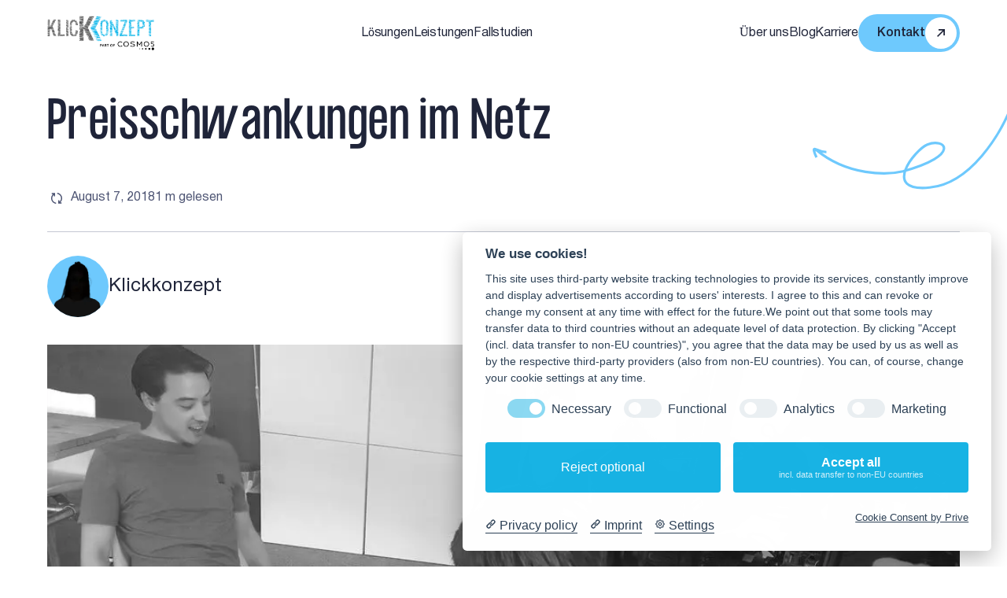

--- FILE ---
content_type: text/html; charset=utf-8
request_url: https://www.klickkonzept.de/online-marketing-blog/preisschwankungen-im-netz
body_size: 7169
content:
<!DOCTYPE html><html lang="de"><head><meta charSet="utf-8"/><meta name="viewport" content="width=device-width"/><meta property="article:published_time" content="2018-08-07T22:00:00.000Z"/><title>Unser Expertenbeitrag bei RTL | Klickkonzept</title><meta name="robots" content="index,follow,max-snippet:-1,max-image-preview:large,max-video-preview:-1"/><meta name="description" content="Wie entstehen Preisschwankungen im Netz? Unterstützt von Klickie Jeroen Hüppe geht RTL dieser Frage beim Expertentalk auf den Grund. Mehr zum Beitrag hier!"/><meta name="twitter:card" content="summary_large_image"/><meta name="twitter:site" content="@Klickkonzept"/><meta property="fb:app_id" content="906b2619-51c8-4302-92ed-4b9bb039528f"/><meta property="og:title" content="Unser Expertenbeitrag bei RTL | Klickkonzept"/><meta property="og:description" content="Wie entstehen Preisschwankungen im Netz? Unterstützt von Klickie Jeroen Hüppe geht RTL dieser Frage beim Expertentalk auf den Grund. Mehr zum Beitrag hier!"/><meta property="og:url" content="https://www.klickkonzept.de"/><meta property="og:type" content="website"/><meta property="og:image" content="https://www.klickkonzept.de/img/defaultPostImage.jpg"/><meta property="og:image:width" content="800"/><meta property="og:image:height" content="600"/><meta property="og:locale" content="de_DE"/><meta property="og:site_name" content="Klickkonzept GmbH"/><link rel="canonical" href="https://www.klickkonzept.de/online-marketing-blog/preisschwankungen-im-netz"/><link rel="icon" href="/img/favicon/favicon16.png" sizes="16x16"/><link rel="apple-touch-icon" href="/img/favicon/favicon16.png" sizes="180x180"/><meta name="next-head-count" content="21"/><link rel="preload" href="/_next/static/media/76e677d1a4183296-s.p.woff2" as="font" type="font/woff2" crossorigin="anonymous" data-next-font="size-adjust"/><link rel="preload" href="/_next/static/media/5f43d22d0570e1e2-s.p.woff2" as="font" type="font/woff2" crossorigin="anonymous" data-next-font="size-adjust"/><link rel="preload" href="/_next/static/media/13f5a8b9f93f2792-s.p.woff2" as="font" type="font/woff2" crossorigin="anonymous" data-next-font="size-adjust"/><link rel="preload" href="/_next/static/media/60a1329e07b564c1-s.p.woff2" as="font" type="font/woff2" crossorigin="anonymous" data-next-font="size-adjust"/><link rel="preload" href="/_next/static/css/f2e4129af91e090e.css" as="style"/><link rel="stylesheet" href="/_next/static/css/f2e4129af91e090e.css" data-n-g=""/><link rel="preload" href="/_next/static/css/a329344437cb37e9.css" as="style"/><link rel="stylesheet" href="/_next/static/css/a329344437cb37e9.css" data-n-p=""/><link rel="preload" href="/_next/static/css/416aef27a6b79e34.css" as="style"/><link rel="stylesheet" href="/_next/static/css/416aef27a6b79e34.css" data-n-p=""/><noscript data-n-css=""></noscript><script defer="" nomodule="" src="/_next/static/chunks/polyfills-c67a75d1b6f99dc8.js"></script><script defer="" src="/_next/static/chunks/422.9b9659abde38d4d9.js"></script><script src="/_next/static/chunks/webpack-f0be4316814c8282.js" defer=""></script><script src="/_next/static/chunks/framework-5429a50ba5373c56.js" defer=""></script><script src="/_next/static/chunks/main-fe015bc011991627.js" defer=""></script><script src="/_next/static/chunks/pages/_app-7b4425c5ffde27f6.js" defer=""></script><script src="/_next/static/chunks/94726e6d-32b89408a12398d2.js" defer=""></script><script src="/_next/static/chunks/771-e07cd1eb431b1634.js" defer=""></script><script src="/_next/static/chunks/676-5c75c79eabbed96c.js" defer=""></script><script src="/_next/static/chunks/176-0c43ab95ddb373ad.js" defer=""></script><script src="/_next/static/chunks/428-f341704103fb7836.js" defer=""></script><script src="/_next/static/chunks/374-71407e606ac1bd82.js" defer=""></script><script src="/_next/static/chunks/700-a83f06d0c347a215.js" defer=""></script><script src="/_next/static/chunks/996-e566d5b80df29731.js" defer=""></script><script src="/_next/static/chunks/pages/online-marketing-blog/%5Bslug%5D-8c1fa42bad1471b2.js" defer=""></script><script src="/_next/static/EqL74WoHvI9mJma0-1TpI/_buildManifest.js" defer=""></script><script src="/_next/static/EqL74WoHvI9mJma0-1TpI/_ssgManifest.js" defer=""></script><style id="__jsx-594058575">:root{--font-FormulaCondensed:'__FormulaCondensed_5beee9', '__FormulaCondensed_Fallback_5beee9';--font-Oswald:'__Oswald_502e0b', '__Oswald_Fallback_502e0b'}</style></head><body><div id="__next"><main class="jsx-594058575 __className_7ccb71"><div class="layout_root__Kp_F2 layout_footer-b-t__wsvos"><header class="header_root__9nD8i"><div class="header_rowWrap__WwAUy"><div class="row_root__A5u_b"><div class="header_holder__S2SxI"><a class="header_logo__ryIaI" href="/"><img alt="klickkonzept" loading="lazy" width="136" height="32" decoding="async" data-nimg="1" style="color:transparent" srcSet="/_next/image?url=%2Fimg%2Flogo.png&amp;w=256&amp;q=75 1x, /_next/image?url=%2Fimg%2Flogo.png&amp;w=384&amp;q=75 2x" src="/_next/image?url=%2Fimg%2Flogo.png&amp;w=384&amp;q=75"/></a><div class="header_menuHolder__Re7vz"><div class="header_menuWrap__Z4I8m"><div class="header_menu__QRQVr header_full__wcVre"><div class="header_wrap__pUVa7"><div class="header_parent__u1F2o"><a class="link_root__PfSr_ header_link__NuMKY" href="/loesungen">Lösungen</a><div class="header_touchIcon__4xNGp"></div></div><div class="header_list__FEARh"><div><a class="link_root__PfSr_" href="/loesungen/e-commerce">E-Commerce-Exzellenz</a><a class="link_root__PfSr_" href="/loesungen/ki-marketing-transformation">KI-Marketing-Transformation</a><a class="link_root__PfSr_" href="/loesungen/webseitenoptimierung">Webseitenoptimierung</a><a class="link_root__PfSr_" href="/loesungen/data-intelligence">Data Intelligence</a></div><div><a class="link_root__PfSr_" href="/loesungen/b2b-lead-generierung">B2B Lead Generierung </a><a class="link_root__PfSr_" href="/loesungen/market-places">Market Places</a><a class="link_root__PfSr_" href="/loesungen/internationale-expansion">Internationale Expansion</a></div></div></div><div class="header_wrap__pUVa7"><div class="header_parent__u1F2o"><a class="link_root__PfSr_ header_link__NuMKY" href="/leistungen">Leistungen</a><div class="header_touchIcon__4xNGp"></div></div><div class="header_list__FEARh"><div><a class="link_root__PfSr_" href="/leistungen/content-marketing">Content-Marketing</a><a class="link_root__PfSr_" href="/leistungen/amazon-marketing-services">Amazon Marketing Services</a><a class="link_root__PfSr_" href="/leistungen/cro">CRO - Conversion Rate Optimierung</a><a class="link_root__PfSr_" href="/leistungen/digital-analytics">Data &amp; Tracking</a><a class="link_root__PfSr_" href="/leistungen/feed-management">Product Feed Management</a><a class="link_root__PfSr_" href="/leistungen/internationales-sea">Internationales SEA</a><a class="link_root__PfSr_" href="/leistungen/local-seo">Local SEO</a><a class="link_root__PfSr_" href="/leistungen/online-marketing-schulungen">Online Marketing Schulungen</a></div><div><a class="link_root__PfSr_" href="/leistungen/sea-loesungen-mit-ki">SEA - Search Engine Advertising</a><a class="link_root__PfSr_" href="/leistungen/smm">SMM - Social Media Marketing</a><a class="link_root__PfSr_" href="/leistungen/seo">SEO - Search Engine Optimization</a><a class="link_root__PfSr_" href="/leistungen/ai-lab">AI Lab</a><a class="link_root__PfSr_" href="/leistungen/ai-lab-training">AI Training</a><a class="link_root__PfSr_" href="/leistungen/internationales-seo">Internationales SEO </a><a class="link_root__PfSr_" href="/leistungen/ai-first-geo">AI First GEO – Generative Engine Optimization</a></div></div></div><div class="header_wrap__pUVa7"><div class="header_parent__u1F2o"><a class="link_root__PfSr_ header_link__NuMKY" href="/case-studies">Fallstudien</a><div class="header_touchIcon__4xNGp"></div></div><div class="header_list__FEARh"><div><a class="link_root__PfSr_" href="/case-studies/performance-max-umsatzsteigerung-durch-feed-optimierung">+200% Umsatzboost durch Feed Optimierung</a><a class="link_root__PfSr_" href="/case-studies/conversion-steigerung-durch-target-roas-strategie">+62% mehr Probefahrten mit der richtigen Bidding-Strategie</a><a class="link_root__PfSr_" href="/case-studies/b2b-leadgenerierung-durch-landingpage-optimierung">+208% Conversion Rate bei der B2B Leadgenerierung</a><a class="link_root__PfSr_" href="/case-studies/mybusiness-steigerung-der-lokalen-sichtbarkeit">+45% organische Sichtbarkeit durch lokal SEO</a></div></div></div></div><div class="header_menu__QRQVr"><a class="link_root__PfSr_ header_link__NuMKY" href="/ueber-uns">Über uns</a><a class="link_root__PfSr_ header_link__NuMKY" href="/online-marketing-blog">Blog</a><div class="header_wrap__pUVa7"><div class="header_parent__u1F2o"><a class="link_root__PfSr_ header_link__NuMKY" href="/karriere">Karriere</a><div class="header_touchIcon__4xNGp"></div></div><div class="header_list__FEARh"><div><a class="link_root__PfSr_" href="/karriere/jobprofile/online-marketing-manager">Warum Online Marketing Manager werden?</a><a class="link_root__PfSr_" href="/karriere/jobprofile/seo-manager">Warum SEO Manager werden?</a><a class="link_root__PfSr_" href="/karriere/jobprofile/content-marketing-manager">Warum Content Marketing Manager werden?</a><a class="link_root__PfSr_" href="/karriere/jobprofile/digital-analyst">Warum Digital Analyst werden?</a><a class="link_root__PfSr_" href="/karriere/jobprofile/sea-manager">Warum SEA Manager werden?</a></div></div></div></div></div><div class="header_mobButton__HOVQp"><div class="button_root___lwxp"><a class="button_button__VDr89 button_default__piQvx button_centered__5oqI9" target="_self" href="/kontakt"><span class="button_name__IkKB7">Kontakt</span><span class="button_icon__NEFbQ"></span></a></div></div></div><div class="header_button__PK8eO"><div class="button_root___lwxp"><a class="button_button__VDr89 button_default__piQvx" target="_self" href="/kontakt"><span class="button_name__IkKB7">Kontakt</span><span class="button_icon__NEFbQ"></span></a></div></div><div class="header_menuButton__q_QTL"><span></span><span></span><span></span></div></div></div></div></header><div><div class="home_root__1bGdf"><svg xmlns="http://www.w3.org/2000/svg" xmlns:xlink="http://www.w3.org/1999/xlink" width="320.2px" height="128.6px" viewBox="0 0 320.2 128.6" class="home_dec1__ehiwg"><path stroke="#6EC9FD" fill="none" stroke-width="4" stroke-dasharray="808" stroke-dashoffset="808" d="M318.2,2c-15.2,36-61.3,117.2-129,124c-79.5,8-24-60.8-4-69c28-11.5,56.5,16.5-39.5,43c-25.5,6-89.2,7.5-140-34.5c-1.8-1.5-6,0,0.5,12C3.9,72.8,0,63.6,3.2,64c4,0.5,8,5,19,5" style="transition:all 2s 0s ease"></path></svg><div class="row_root__A5u_b"><div class="home_titleWrap__r5uUY"><h1><span class="animation_titleUp__WVWnX"><span>P</span><span>r</span><span>e</span><span>i</span><span>s</span><span>s</span><span>c</span><span>h</span><span>w</span><span>a</span><span>n</span><span>k</span><span>u</span><span>n</span><span>g</span><span>e</span><span>n</span></span> <span class="animation_titleUp__WVWnX"><span>i</span><span>m</span></span> <span class="animation_titleUp__WVWnX"><span>N</span><span>e</span><span>t</span><span>z</span></span> </h1><div class="home_date__6Aknh"><p class="home_updated__1YzxX">August 8, 2018</p><p>1 m<!-- --> <!-- -->gelesen</p></div><div class="home_authorWrap__trheJ"><div class="manager_managerWrap__tu0Q3"><div class="manager_manager__2hgzH"><div class="manager_img__ppKoN"><div class="manager_photoWrap__AMDNe"><img alt="klickkonzept" loading="lazy" width="78" height="78" decoding="async" data-nimg="1" style="color:transparent" srcSet="/_next/image?url=https%3A%2F%2Fadmin.klickkonzept.de%2Fuploads%2Ffemale_placeholder_0840a9176f.png&amp;w=96&amp;q=75 1x, /_next/image?url=https%3A%2F%2Fadmin.klickkonzept.de%2Fuploads%2Ffemale_placeholder_0840a9176f.png&amp;w=256&amp;q=75 2x" src="/_next/image?url=https%3A%2F%2Fadmin.klickkonzept.de%2Fuploads%2Ffemale_placeholder_0840a9176f.png&amp;w=256&amp;q=75"/></div></div><div class="manager_name__DNBND"><h4>Klickkonzept</h4><p></p></div></div></div><a class="home_more__opFc7" href="/online-marketing-blog/preisschwankungen-im-netz#">Mehr vom Autor</a></div></div><div class="home_imageWrap__J_mvT"><img alt="klickkonzept" loading="lazy" width="1805" height="650" decoding="async" data-nimg="1" style="color:transparent" srcSet="/_next/image?url=https%3A%2F%2Fadmin.klickkonzept.de%2Fuploads%2Fpreisschwankungen_im_netz_932135b683.jpg&amp;w=1920&amp;q=75 1x, /_next/image?url=https%3A%2F%2Fadmin.klickkonzept.de%2Fuploads%2Fpreisschwankungen_im_netz_932135b683.jpg&amp;w=3840&amp;q=75 2x" src="/_next/image?url=https%3A%2F%2Fadmin.klickkonzept.de%2Fuploads%2Fpreisschwankungen_im_netz_932135b683.jpg&amp;w=3840&amp;q=75"/></div></div></div><div><div class="row_root__A5u_b"><div class="holder_root__pfYDI holder_l900__qJ65c"><div class="sidebar_sidebar__UoSyh"><div class="share_root__zU_eJ"><p>Teilen:</p><div class="share_list__CD5ug"><a class="share_face__PTZX0" target="_blank" href="/online-marketing-blog/preisschwankungen-im-netz#"></a><a class="share_in__wt9Bi" target="_blank" href="/online-marketing-blog/preisschwankungen-im-netz#"></a><a class="share_copy__iDkY7" target="_blank" href="/online-marketing-blog/preisschwankungen-im-netz#"></a></div></div><div class="anchors_root__gW2zq"><p>Inhalt</p><div class="anchors_list__wK649"></div></div><div class="relatedPosts_root__9bKkQ"><div class="relatedPosts_head__nH26h"><div class="relatedPosts_active__esb6C">Passende Leistungen</div><div class="">Ähnliche Beiträge</div></div><div class="relatedPosts_list__5NXET"><div class="relatedPosts_wrap__Ic56B relatedPosts_active__esb6C"></div><div class="relatedPosts_wrap__Ic56B"></div></div></div><div class="subscribe_root__pmJoX"><p>Zu unserem Blog mit Inspirationen zu den neuesten Trends und mehr</p><div class="button_root___lwxp"><a class="button_button__VDr89 button_default__piQvx" target="_self" href="/online-marketing-blog/preisschwankungen-im-netz#registrieren-updates"><span class="button_name__IkKB7">Subscribe</span><span class="button_icon__NEFbQ"></span></a></div></div></div><div class="global_root__9vtNA"><div class="editor_item__mfjzd" data-type="ComponentBlogText"><div class="text_root__WKUCN blog-section"><div class="editor_root__m1yd2"><h2>Unsere Online-Marketing-Expertise bei RTL</h2><p>Preisschwankungen im Netz – wieso treten sie auf und was kann ich tun, um mir dennoch einen günstigen Preis zu sichern? RTL ist dieser Frage von Verbraucherinnen und Verbrauchern auf den Grund gegangen, unterstützt von unserem Experten Jeroen Hüppe.</p><h3>Das Problem</h3><p>Der Preis eines Produkts kann im Tages- oder Wochenverlauf beträchtlich schwanken. Dies zeigt auch eine Studie der Verbraucherzentrale. Aus unserer täglichen Arbeit im Performance-Marketing wissen wir natürlich, was dahintersteckt – schließlich arbeiten wir seit Jahren mit Onlineshops zusammen.</p><h3>Der Hintergrund</h3><p>Onlineshops setzen auf Algorithmen, die die eigenen Preise permanent an die aktuelle Marktlage anpassen – natürlich mit dem Ziel der Gewinnmaximierung und der Wettbewerbsfähigkeit. Das erklärt Jeroen auch den Zuschauerinnen und Zuschauern von RTL.</p><h3>Die Lösung für Verbraucherinnen und Verbraucher</h3><ul><li>Spontankäufe vermeiden</li><li>Preise über einen längeren Zeitraum beobachten</li><li>Onlineshops vergleichen</li><li>Preisvergleichsportale nutzen</li><li>Preisentwicklung einsehen</li></ul><p>Noch besser erklärt Jeroen es vor der Kamera. Den Beitrag findest du <a href="https://www.tvnow.de/shows/rtl-aktuell-33" rel="noopener noreferrer" target="_blank">hier</a>.</p></div></div></div><div class="topics_root__ARJBa"><p>Themen:</p><div class="tags_root__ZK6UV tags_readOnly__P2vqy"><div>Allgemein</div></div></div><div class="global_bottomWrap__05H9i"><div class="relatedPosts_root__9bKkQ"><div class="relatedPosts_head__nH26h"><div class="relatedPosts_active__esb6C">Passende Leistungen</div><div class="">Ähnliche Beiträge</div></div><div class="relatedPosts_list__5NXET"><div class="relatedPosts_wrap__Ic56B relatedPosts_active__esb6C"></div><div class="relatedPosts_wrap__Ic56B"></div></div></div><div class="share_root__zU_eJ"><p>Teilen:</p><div class="share_list__CD5ug"><a class="share_face__PTZX0" target="_blank" href="/online-marketing-blog/preisschwankungen-im-netz#"></a><a class="share_in__wt9Bi" target="_blank" href="/online-marketing-blog/preisschwankungen-im-netz#"></a><a class="share_copy__iDkY7" target="_blank" href="/online-marketing-blog/preisschwankungen-im-netz#"></a></div></div><div class="subscribe_root__pmJoX"><p>Zu unserem Blog mit Inspirationen zu den neuesten Trends und mehr</p><div class="button_root___lwxp"><a class="button_button__VDr89 button_default__piQvx" target="_self" href="/online-marketing-blog/preisschwankungen-im-netz#registrieren-updates"><span class="button_name__IkKB7">Subscribe</span><span class="button_icon__NEFbQ"></span></a></div></div></div></div></div></div></div><div class="help_root__YLSKR"><div class="row_root__A5u_b"><div class="holder_root__pfYDI holder_l900-40-60__uskPm"><div class="manager_managerWrap__tu0Q3 help_managerWrap__EAnHe"></div><div class="help_form__AdUEP"><div class="simpleTitle_root__xZUfu"><h2>Unklar, wie wir Ihnen helfen können?</h2><p>Nutzen Sie unser Kontaktformular - gemeinsam finden wir heraus, wie wir Sie unterstützen können!</p></div><div class="help_wrap__6ej_k"><div id="hubspotForm"></div></div><svg xmlns="http://www.w3.org/2000/svg" xmlns:xlink="http://www.w3.org/1999/xlink" width="338.4px" height="202.9px" viewBox="0 0 338.4 202.9" class="help_dec1__xdoD0"><path stroke="#6EC9FD" fill="none" stroke-width="4" stroke-dasharray="1030" stroke-dashoffset="1030" d="M324.6,200.9C372,105.1,264.3,10,222.2,85.9c-51.5,93.1,70.3,99.4,59.2,50.8C263.4,38.2,88.3,25.7,5,26.5  C18.8,26.8,58.3,22.4,105.5,2C86.3,10.5,38.8,27.3,2,26.5C19.7,30.2,62.2,46,91,80" style="transition:all 2s 0s ease"></path></svg></div></div></div></div><div class="updates_root__ZZ1R4" id="registrieren-updates"><div class="row_root__A5u_b"><div class="holder_root__pfYDI holder_l900-40-60__uskPm"><div class="updates_social__8QYur"><div class="social_root__IAmK3"><a class="social_face__cWjIV" target="_blank" href="https://www.facebook.com/klickkonzept/"></a><a class="social_in__NYD3p" target="_blank" href="https://www.linkedin.com/company/klickkonzept-by-labelium/"></a><a class="social_insta__hIrC9" target="_blank" href="https://www.instagram.com/klickkonzept.agency/"></a></div></div><div class="updates_form__3b82f"><div class="simpleTitle_root__xZUfu"><h2>Registrieren und keine Updates mehr verpassen</h2><p>Mit der Registrierung zu unserem Newsletter stimmen Sie unseren AGBs zu.</p></div><form><div><div class="updates_wrap__vNaPj"><div class="form_wrap__20KCx"><input class="form_input__urraZ" id="email" name="Email" type="text" value=""/><span class="form_placeholder__RjxXU">Email<!-- -->*</span><span class="form_error__pKj90"></span></div><p class="updates_note__xEqds">Drücken Sie Enter zum Registrieren</p><button type="submit" class=""></button></div></div></form></div></div></div></div></div><div class="breadcrumbs_root__N97bU"><div class="row_root__A5u_b"><div class="breadcrumbs_wrap__P8Sed"><a href="/">startseite</a><span></span><a href="/online-marketing-blog">online-marketing-blog</a><span></span><a href="/online-marketing-blog/preisschwankungen-im-netz">preisschwankungen-im-netz</a></div></div></div><footer class="footer_root__rANXa"><div class="row_root__A5u_b"><div class="footer_holder__61hhJ"><div class="footer_leftMenu___xDgn"><div class="footer_list__Pvizk"><a class="link_root__PfSr_ footer_parent__oYNch" href="/ueber-uns">Über uns</a><a class="link_root__PfSr_ footer_parent__oYNch" href="/case-studies">Fallstudien</a><a class="link_root__PfSr_ footer_parent__oYNch" href="/online-marketing-blog">Blog</a><a class="link_root__PfSr_ footer_parent__oYNch" href="/kontakt">Kontakt</a></div><a class="footer_logo__r2AgP" href="/"><img alt="klickkonzept" loading="lazy" width="111" height="25" decoding="async" data-nimg="1" style="color:transparent" srcSet="/_next/image?url=%2Fimg%2Flogo.png&amp;w=128&amp;q=75 1x, /_next/image?url=%2Fimg%2Flogo.png&amp;w=256&amp;q=75 2x" src="/_next/image?url=%2Fimg%2Flogo.png&amp;w=256&amp;q=75"/></a></div><div class="footer_rightMenu__8Sjqr"><div class="footer_menu__GfJMP"><div class="footer_parentWrap__1x_Sg"><a class="link_root__PfSr_ footer_parent__oYNch" href="/leistungen">Leistungen</a></div><div class="footer_list__Pvizk footer_children__X6abu"><a class="link_root__PfSr_" href="/leistungen/content-marketing">Content-Marketing</a><a class="link_root__PfSr_" href="/leistungen/amazon-marketing-services">Amazon Marketing Services</a><a class="link_root__PfSr_" href="/leistungen/cro">CRO - Conversion Rate Optimierung</a><a class="link_root__PfSr_" href="/leistungen/digital-analytics">Data &amp; Tracking</a><a class="link_root__PfSr_" href="/leistungen/feed-management">Product Feed Management</a><a class="link_root__PfSr_" href="/leistungen/internationales-sea">Internationales SEA</a><a class="link_root__PfSr_" href="/leistungen/local-seo">Local SEO</a><a class="link_root__PfSr_" href="/leistungen/online-marketing-schulungen">Online Marketing Schulungen</a><a class="link_root__PfSr_" href="/leistungen/sea-loesungen-mit-ki">SEA - Search Engine Advertising</a><a class="link_root__PfSr_" href="/leistungen/smm">SMM - Social Media Marketing</a><a class="link_root__PfSr_" href="/leistungen/seo">SEO - Search Engine Optimization</a><a class="link_root__PfSr_" href="/leistungen/ai-lab">AI Lab</a><a class="link_root__PfSr_" href="/leistungen/ai-lab-training">AI Training</a><a class="link_root__PfSr_" href="/leistungen/internationales-seo">Internationales SEO </a><a class="link_root__PfSr_" href="/leistungen/ai-first-geo">AI First GEO – Generative Engine Optimization</a></div></div><div class="footer_menu__GfJMP"><div class="footer_parentWrap__1x_Sg"><a class="link_root__PfSr_ footer_parent__oYNch" href="/loesungen">Lösungen</a></div><div class="footer_list__Pvizk footer_children__X6abu"><a class="link_root__PfSr_" href="/loesungen/e-commerce">E-Commerce-Exzellenz</a><a class="link_root__PfSr_" href="/loesungen/ki-marketing-transformation">KI-Marketing-Transformation</a><a class="link_root__PfSr_" href="/loesungen/webseitenoptimierung">Webseitenoptimierung</a><a class="link_root__PfSr_" href="/loesungen/data-intelligence">Data Intelligence</a><a class="link_root__PfSr_" href="/loesungen/b2b-lead-generierung">B2B Lead Generierung </a><a class="link_root__PfSr_" href="/loesungen/market-places">Market Places</a><a class="link_root__PfSr_" href="/loesungen/internationale-expansion">Internationale Expansion</a></div></div><div class="footer_menu__GfJMP"><div class="footer_parentWrap__1x_Sg"><a class="link_root__PfSr_ footer_parent__oYNch" href="/karriere">Karriere</a></div><div class="footer_list__Pvizk footer_children__X6abu"><a class="link_root__PfSr_" href="/karriere/jobprofile/online-marketing-manager">Warum Online Marketing Manager werden?</a><a class="link_root__PfSr_" href="/karriere/jobprofile/seo-manager">Warum SEO Manager werden?</a><a class="link_root__PfSr_" href="/karriere/jobprofile/content-marketing-manager">Warum Content Marketing Manager werden?</a><a class="link_root__PfSr_" href="/karriere/jobprofile/digital-analyst">Warum Digital Analyst werden?</a><a class="link_root__PfSr_" href="/karriere/jobprofile/sea-manager">Warum SEA Manager werden?</a></div></div></div></div><div class="footer_bottom__QMG1k"><p>© 2024 Klickkonzept GmbH. Alle Rechte vorbehalten.</p><a class="link_root__PfSr_ footer_parent__oYNch" href="/datenschutz">Datenschutzerklärung</a><a class="link_root__PfSr_ footer_parent__oYNch" href="/impressum">Impressum</a></div></div></footer></div></main></div><script id="__NEXT_DATA__" type="application/json">{"props":{"pageProps":{"pageData":{"attributes":{"title":"Preisschwankungen im Netz","customPublishedDate":null,"publishedAt":"2018-08-07T22:00:00.000Z","banner":{"data":{"attributes":{"url":"/uploads/preisschwankungen_im_netz_932135b683.jpg","__typename":"UploadFile"},"__typename":"UploadFileEntity"},"__typename":"UploadFileEntityResponse"},"articles":{"data":[],"__typename":"BlogRelationResponseCollection"},"author":{"data":{"attributes":{"name":"Klickkonzept","slug":"anonym-female","position":null,"linkedin":null,"previewImage":{"data":{"attributes":{"url":"/uploads/female_placeholder_0840a9176f.png","alternativeText":null,"caption":null,"__typename":"UploadFile"},"__typename":"UploadFileEntity"},"__typename":"UploadFileEntityResponse"},"__typename":"Team"},"__typename":"TeamEntity"},"__typename":"TeamEntityResponse"},"services":{"data":[],"__typename":"ServiceRelationResponseCollection"},"similar":{"data":[],"__typename":"BlogRelationResponseCollection"},"blog_topics":{"data":[{"attributes":{"name":"Allgemein","__typename":"BlogTopic"},"__typename":"BlogTopicEntity"}],"__typename":"BlogTopicRelationResponseCollection"},"editor":[{"__typename":"ComponentBlogText","anchorMenuTitle":null,"content":[{"type":"heading","level":2,"children":[{"text":"Unsere Online-Marketing-Expertise bei RTL","type":"text"}]},{"type":"paragraph","children":[{"text":"Preisschwankungen im Netz – wieso treten sie auf und was kann ich tun, um mir dennoch einen günstigen Preis zu sichern? RTL ist dieser Frage von Verbraucherinnen und Verbrauchern auf den Grund gegangen, unterstützt von unserem Experten Jeroen Hüppe.","type":"text"}]},{"type":"heading","level":3,"children":[{"text":"Das Problem","type":"text"}]},{"type":"paragraph","children":[{"text":"Der Preis eines Produkts kann im Tages- oder Wochenverlauf beträchtlich schwanken. Dies zeigt auch eine Studie der Verbraucherzentrale. Aus unserer täglichen Arbeit im Performance-Marketing wissen wir natürlich, was dahintersteckt – schließlich arbeiten wir seit Jahren mit Onlineshops zusammen.","type":"text"}]},{"type":"heading","level":3,"children":[{"text":"Der Hintergrund","type":"text"}]},{"type":"paragraph","children":[{"text":"Onlineshops setzen auf Algorithmen, die die eigenen Preise permanent an die aktuelle Marktlage anpassen – natürlich mit dem Ziel der Gewinnmaximierung und der Wettbewerbsfähigkeit. Das erklärt Jeroen auch den Zuschauerinnen und Zuschauern von RTL.","type":"text"}]},{"type":"heading","level":3,"children":[{"text":"Die Lösung für Verbraucherinnen und Verbraucher","type":"text"}]},{"type":"list","format":"unordered","children":[{"type":"list-item","children":[{"text":"Spontankäufe vermeiden","type":"text"}]},{"type":"list-item","children":[{"text":"Preise über einen längeren Zeitraum beobachten","type":"text"}]},{"type":"list-item","children":[{"text":"Onlineshops vergleichen","type":"text"}]},{"type":"list-item","children":[{"text":"Preisvergleichsportale nutzen","type":"text"}]},{"type":"list-item","children":[{"text":"Preisentwicklung einsehen","type":"text"}]}]},{"type":"paragraph","children":[{"text":"Noch besser erklärt Jeroen es vor der Kamera. Den Beitrag findest du ","type":"text"},{"code":true,"text":"\u003ca href=\"https://www.tvnow.de/shows/rtl-aktuell-33\" rel=\"noopener noreferrer\" target=\"_blank\"\u003ehier\u003c/a\u003e","type":"text"},{"text":".","type":"text"}]}]}],"readTime":"1 m","seo":{"title":"Unser Expertenbeitrag bei RTL | Klickkonzept","description":"Wie entstehen Preisschwankungen im Netz? Unterstützt von Klickie Jeroen Hüppe geht RTL dieser Frage beim Expertentalk auf den Grund. Mehr zum Beitrag hier!","notranslate":null,"nosnippet":null,"noimageindex":null,"noarchive":null,"maxVideoPreview":null,"maxSnippet":null,"maxImagePreview":null,"__typename":"ComponentPageComponentsSeo"},"__typename":"Blog"},"__typename":"BlogEntity"},"globalMeta":{"attributes":{"title":"global title","description":"global description","name":"Klickkonzept GmbH","telephone":"069 2475266-10","email":"info@klickkonzept.de","faxNumber":"069 2475266-99","founder":"Fabian Ulitzka","foundingDate":"2011","numberOfEmployees":"45","hoursAvailable":"Mo - Fr 09:00 - 18:00 Uhr","postalCode":"60439","streetAddress":"Olof-Palme-Straße 15","addressLocality":"Frankfurt am Main","hiringEmail":"ichwillzueuch@klickkonzept.de","memberOf":"Labelium SARL","__typename":"Meta"},"__typename":"MetaEntity"},"menu":{"attributes":{"services":{"data":[{"attributes":{"title":"Content-Marketing","slug":"content-marketing","__typename":"Service"},"__typename":"ServiceEntity"},{"attributes":{"title":"Amazon Marketing Services","slug":"amazon-marketing-services","__typename":"Service"},"__typename":"ServiceEntity"},{"attributes":{"title":"CRO - Conversion Rate Optimierung","slug":"cro","__typename":"Service"},"__typename":"ServiceEntity"},{"attributes":{"title":"Data \u0026 Tracking","slug":"digital-analytics","__typename":"Service"},"__typename":"ServiceEntity"},{"attributes":{"title":"Product Feed Management","slug":"feed-management","__typename":"Service"},"__typename":"ServiceEntity"},{"attributes":{"title":"Internationales SEA","slug":"internationales-sea","__typename":"Service"},"__typename":"ServiceEntity"},{"attributes":{"title":"Local SEO","slug":"local-seo","__typename":"Service"},"__typename":"ServiceEntity"},{"attributes":{"title":"Online Marketing Schulungen","slug":"online-marketing-schulungen","__typename":"Service"},"__typename":"ServiceEntity"},{"attributes":{"title":"SEA - Search Engine Advertising","slug":"sea-loesungen-mit-ki","__typename":"Service"},"__typename":"ServiceEntity"},{"attributes":{"title":"SMM - Social Media Marketing","slug":"smm","__typename":"Service"},"__typename":"ServiceEntity"},{"attributes":{"title":"SEO - Search Engine Optimization","slug":"seo","__typename":"Service"},"__typename":"ServiceEntity"},{"attributes":{"title":"AI Lab","slug":"ai-lab","__typename":"Service"},"__typename":"ServiceEntity"},{"attributes":{"title":"AI Training","slug":"ai-lab-training","__typename":"Service"},"__typename":"ServiceEntity"},{"attributes":{"title":"Internationales SEO ","slug":"internationales-seo","__typename":"Service"},"__typename":"ServiceEntity"},{"attributes":{"title":"AI First GEO – Generative Engine Optimization","slug":"ai-first-geo","__typename":"Service"},"__typename":"ServiceEntity"}],"__typename":"ServiceRelationResponseCollection"},"solutions":{"data":[{"attributes":{"title":"E-Commerce-Exzellenz","slug":"e-commerce","__typename":"Solution"},"__typename":"SolutionEntity"},{"attributes":{"title":"KI-Marketing-Transformation","slug":"ki-marketing-transformation","__typename":"Solution"},"__typename":"SolutionEntity"},{"attributes":{"title":"Webseitenoptimierung","slug":"webseitenoptimierung","__typename":"Solution"},"__typename":"SolutionEntity"},{"attributes":{"title":"Data Intelligence","slug":"data-intelligence","__typename":"Solution"},"__typename":"SolutionEntity"},{"attributes":{"title":"B2B Lead Generierung\u2028","slug":"b2b-lead-generierung","__typename":"Solution"},"__typename":"SolutionEntity"},{"attributes":{"title":"Market Places","slug":"market-places","__typename":"Solution"},"__typename":"SolutionEntity"},{"attributes":{"title":"Internationale Expansion","slug":"internationale-expansion","__typename":"Solution"},"__typename":"SolutionEntity"}],"__typename":"SolutionRelationResponseCollection"},"case_studies":{"data":[{"attributes":{"title":"+200% Umsatzboost durch Feed Optimierung","slug":"performance-max-umsatzsteigerung-durch-feed-optimierung","__typename":"CaseStudie"},"__typename":"CaseStudieEntity"},{"attributes":{"title":"+62% mehr Probefahrten mit der richtigen Bidding-Strategie","slug":"conversion-steigerung-durch-target-roas-strategie","__typename":"CaseStudie"},"__typename":"CaseStudieEntity"},{"attributes":{"title":"+208% Conversion Rate bei der B2B Leadgenerierung","slug":"b2b-leadgenerierung-durch-landingpage-optimierung","__typename":"CaseStudie"},"__typename":"CaseStudieEntity"},{"attributes":{"title":"+45% organische Sichtbarkeit durch lokal SEO","slug":"mybusiness-steigerung-der-lokalen-sichtbarkeit","__typename":"CaseStudie"},"__typename":"CaseStudieEntity"}],"__typename":"CaseStudieRelationResponseCollection"},"jobprofiles":{"data":[{"attributes":{"title":"Warum Online Marketing Manager werden?","slug":"online-marketing-manager","__typename":"Jobprofile"},"__typename":"JobprofileEntity"},{"attributes":{"title":"Warum SEO Manager werden?","slug":"seo-manager","__typename":"Jobprofile"},"__typename":"JobprofileEntity"},{"attributes":{"title":"Warum Content Marketing Manager werden?","slug":"content-marketing-manager","__typename":"Jobprofile"},"__typename":"JobprofileEntity"},{"attributes":{"title":"Warum Digital Analyst werden?","slug":"digital-analyst","__typename":"Jobprofile"},"__typename":"JobprofileEntity"},{"attributes":{"title":"Warum SEA Manager werden?","slug":"sea-manager","__typename":"Jobprofile"},"__typename":"JobprofileEntity"}],"__typename":"JobprofileRelationResponseCollection"},"__typename":"Menu"},"__typename":"MenuEntity"}},"__N_SSG":true},"page":"/online-marketing-blog/[slug]","query":{"slug":"preisschwankungen-im-netz"},"buildId":"EqL74WoHvI9mJma0-1TpI","isFallback":false,"isExperimentalCompile":false,"dynamicIds":[4422],"gsp":true,"scriptLoader":[]}</script><noscript><iframe src="https://www.googletagmanager.com/ns.html?id=GTM-K54K6NP" height="0" width="0" style="display: none; visibility: hidden;" /></noscript></body></html>

--- FILE ---
content_type: text/css; charset=UTF-8
request_url: https://www.klickkonzept.de/_next/static/css/f2e4129af91e090e.css
body_size: 1597
content:
/*! normalize.css v8.0.1 | MIT License | github.com/necolas/normalize.css */html{line-height:1.15;-webkit-text-size-adjust:100%}body{margin:0}main{display:block}h1{font-size:2em;margin:.67em 0}hr{box-sizing:content-box;height:0;overflow:visible}pre{font-family:monospace,monospace;font-size:1em}a{background-color:transparent}abbr[title]{border-bottom:none;text-decoration:underline;-webkit-text-decoration:underline dotted;text-decoration:underline dotted}b,strong{font-weight:bolder}code,kbd,samp{font-family:monospace,monospace;font-size:1em}small{font-size:80%}sub,sup{font-size:75%;line-height:0;position:relative;vertical-align:baseline}sub{bottom:-.25em}sup{top:-.5em}img{border-style:none}button,input,optgroup,select,textarea{font-family:inherit;font-size:100%;line-height:1.15;margin:0}button,input{overflow:visible}button,select{text-transform:none}[type=button],[type=reset],[type=submit],button{-webkit-appearance:button}[type=button]::-moz-focus-inner,[type=reset]::-moz-focus-inner,[type=submit]::-moz-focus-inner,button::-moz-focus-inner{border-style:none;padding:0}[type=button]:-moz-focusring,[type=reset]:-moz-focusring,[type=submit]:-moz-focusring,button:-moz-focusring{outline:1px dotted ButtonText}fieldset{padding:.35em .75em .625em}legend{box-sizing:border-box;color:inherit;display:table;max-width:100%;padding:0;white-space:normal}progress{vertical-align:baseline}textarea{overflow:auto}[type=checkbox],[type=radio]{box-sizing:border-box;padding:0}[type=number]::-webkit-inner-spin-button,[type=number]::-webkit-outer-spin-button{height:auto}[type=search]{-webkit-appearance:textfield;outline-offset:-2px}[type=search]::-webkit-search-decoration{-webkit-appearance:none}::-webkit-file-upload-button{-webkit-appearance:button;font:inherit}details{display:block}summary{display:list-item}[hidden],template{display:none}html{scroll-behavior:smooth}body{background:#fff;color:red}body *{box-sizing:border-box}main{overflow:hidden;padding:85px 0 0}@media(min-width:701px){main{padding:105px 0 0}}@media(min-width:1101px){main{padding:125px 0 0}}@media(min-width:1401px){main{padding:140px 0 0}}input{border-radius:0;-webkit-appearance:none}h1,h2,h3,h4,h5,h6,p{margin:0}p{line-height:150%;font-weight:400}iframe{outline:none}button,iframe{border:none}.rc-pagination{display:flex;gap:8px;margin:0;padding:0;list-style:none}@media(min-width:701px){.rc-pagination{gap:16px}}.rc-pagination li.rc-pagination-next,.rc-pagination li.rc-pagination-prev{display:none}.rc-pagination li.rc-pagination-item-active a{background:#1f2439;color:#fff}.rc-pagination li a,.rc-pagination li button{outline:none;border:none;cursor:pointer;display:flex;align-items:center;justify-content:center;width:40px;height:40px;border-radius:50%;background:#eff1f5;color:#1f2439;font-size:16px;font-weight:400}@media(min-width:701px){.rc-pagination li a,.rc-pagination li button{width:50px;height:50px}}.rc-pagination li button:after{display:block;content:"..."}@font-face{font-family:__FormulaCondensed_5beee9;src:url(/_next/static/media/60a1329e07b564c1-s.p.woff2) format("woff2");font-display:swap;font-weight:400;font-style:normal}@font-face{font-family:__FormulaCondensed_Fallback_5beee9;src:local("Arial");ascent-override:115.60%;descent-override:38.53%;line-gap-override:0.00%;size-adjust:77.85%}.__className_5beee9{font-family:__FormulaCondensed_5beee9,__FormulaCondensed_Fallback_5beee9;font-weight:400;font-style:normal}@font-face{font-family:__Oswald_502e0b;font-style:normal;font-weight:400;font-display:swap;src:url(/_next/static/media/85d17c4ad02fc276-s.woff2) format("woff2");unicode-range:u+0460-052f,u+1c80-1c8a,u+20b4,u+2de0-2dff,u+a640-a69f,u+fe2e-fe2f}@font-face{font-family:__Oswald_502e0b;font-style:normal;font-weight:400;font-display:swap;src:url(/_next/static/media/0e1691fcdcbce7c9-s.woff2) format("woff2");unicode-range:u+0301,u+0400-045f,u+0490-0491,u+04b0-04b1,u+2116}@font-face{font-family:__Oswald_502e0b;font-style:normal;font-weight:400;font-display:swap;src:url(/_next/static/media/cf638bb08a868395-s.woff2) format("woff2");unicode-range:u+0102-0103,u+0110-0111,u+0128-0129,u+0168-0169,u+01a0-01a1,u+01af-01b0,u+0300-0301,u+0303-0304,u+0308-0309,u+0323,u+0329,u+1ea0-1ef9,u+20ab}@font-face{font-family:__Oswald_502e0b;font-style:normal;font-weight:400;font-display:swap;src:url(/_next/static/media/a4db21eee05e9457-s.woff2) format("woff2");unicode-range:u+0100-02ba,u+02bd-02c5,u+02c7-02cc,u+02ce-02d7,u+02dd-02ff,u+0304,u+0308,u+0329,u+1d00-1dbf,u+1e00-1e9f,u+1ef2-1eff,u+2020,u+20a0-20ab,u+20ad-20c0,u+2113,u+2c60-2c7f,u+a720-a7ff}@font-face{font-family:__Oswald_502e0b;font-style:normal;font-weight:400;font-display:swap;src:url(/_next/static/media/76e677d1a4183296-s.p.woff2) format("woff2");unicode-range:u+00??,u+0131,u+0152-0153,u+02bb-02bc,u+02c6,u+02da,u+02dc,u+0304,u+0308,u+0329,u+2000-206f,u+20ac,u+2122,u+2191,u+2193,u+2212,u+2215,u+feff,u+fffd}@font-face{font-family:__Oswald_Fallback_502e0b;src:local("Arial");ascent-override:145.07%;descent-override:35.14%;line-gap-override:0.00%;size-adjust:82.24%}.__className_502e0b{font-family:__Oswald_502e0b,__Oswald_Fallback_502e0b;font-weight:400;font-style:normal}@font-face{font-family:__HelveticaNeue_7ccb71;src:url(/_next/static/media/5f43d22d0570e1e2-s.p.woff2) format("woff2");font-display:swap;font-weight:400;font-style:normal}@font-face{font-family:__HelveticaNeue_7ccb71;src:url(/_next/static/media/13f5a8b9f93f2792-s.p.woff2) format("woff2");font-display:swap;font-weight:500;font-style:normal}@font-face{font-family:__HelveticaNeue_Fallback_7ccb71;src:local("Arial");ascent-override:70.43%;descent-override:19.53%;line-gap-override:8.19%;size-adjust:101.37%}.__className_7ccb71{font-family:__HelveticaNeue_7ccb71,__HelveticaNeue_Fallback_7ccb71}

--- FILE ---
content_type: text/css; charset=UTF-8
request_url: https://www.klickkonzept.de/_next/static/css/a329344437cb37e9.css
body_size: 4060
content:
.row_root__A5u_b{padding:0 6vw}@media(min-width:1101px){.row_root__A5u_b{padding:0 60px}}.holder_root__pfYDI{position:relative;display:flex;flex-wrap:wrap}.holder_root__pfYDI>div{width:100%}@media(min-width:701px){.holder_root__pfYDI.holder_wide__wKkSn{display:flex;align-items:flex-start}}@media(min-width:701px)and (max-width:1100px){.holder_root__pfYDI.holder_wide__wKkSn.holder_wide-40-60__InbK2>div:first-child{width:39%}.holder_root__pfYDI.holder_wide__wKkSn.holder_wide-40-60__InbK2>div:nth-child(2){width:calc(61% - 1px)}}@media(min-width:701px){.holder_root__pfYDI.holder_wide__wKkSn>div:first-child{width:25%}.holder_root__pfYDI.holder_wide__wKkSn>div:nth-child(2){width:calc(75% - 1px)}}@media(min-width:701px)and (min-width:1101px){.holder_root__pfYDI.holder_wide__wKkSn>div:first-child{width:38%;padding-right:5vw}.holder_root__pfYDI.holder_wide__wKkSn>div:nth-child(2){width:calc(62% - 1px)}}@media(min-width:901px)and (max-width:1100px){.holder_root__pfYDI.holder_l900-40-60__uskPm{align-items:flex-start;flex-direction:row}.holder_root__pfYDI.holder_l900-40-60__uskPm>div:first-child{width:40%;padding-right:5vw}.holder_root__pfYDI.holder_l900-40-60__uskPm>div:nth-child(2){width:calc(60% - 1px)}.holder_root__pfYDI.holder_l900-45-55__gWT8z{align-items:flex-start;flex-direction:row}.holder_root__pfYDI.holder_l900-45-55__gWT8z>div:first-child{width:45%;padding-right:5vw}.holder_root__pfYDI.holder_l900-45-55__gWT8z>div:nth-child(2){width:calc(55% - 1px)}}@media(min-width:701px){.holder_root__pfYDI.holder_m-40-60__CIF50{display:flex;align-items:flex-start}.holder_root__pfYDI.holder_m-40-60__CIF50>div:first-child{width:40%;padding-right:5vw}.holder_root__pfYDI.holder_m-40-60__CIF50>div:nth-child(2){width:calc(60% - 1px)}}@media(min-width:701px)and (min-width:1101px){.holder_root__pfYDI.holder_m-40-60__CIF50>div:first-child{width:38%}.holder_root__pfYDI.holder_m-40-60__CIF50>div:nth-child(2){width:calc(62% - 1px)}}@media(min-width:701px){.holder_root__pfYDI.holder_m-30-70__Gnrf6{display:flex;align-items:flex-start}.holder_root__pfYDI.holder_m-30-70__Gnrf6>div:first-child{width:30%;padding-right:5vw}.holder_root__pfYDI.holder_m-30-70__Gnrf6>div:nth-child(2){width:calc(70% - 1px)}}@media(min-width:701px)and (min-width:1101px){.holder_root__pfYDI.holder_m-30-70__Gnrf6>div:first-child{width:38%}.holder_root__pfYDI.holder_m-30-70__Gnrf6>div:nth-child(2){width:calc(62% - 1px)}}@media(min-width:901px){.holder_root__pfYDI.holder_l900__qJ65c{display:flex;align-items:flex-start}.holder_root__pfYDI.holder_l900__qJ65c>div:first-child{width:38%;padding-right:6vw}.holder_root__pfYDI.holder_l900__qJ65c>div:nth-child(2){width:calc(62% - 1px)}}@media(min-width:1101px){.holder_root__pfYDI{display:flex;align-items:flex-start}.holder_root__pfYDI>div:first-child{width:38%;padding-right:6vw}.holder_root__pfYDI>div:nth-child(2){width:calc(62% - 1px)}}.holder_root__pfYDI.holder_stretch__swMRX{align-items:stretch}.simpleTitle_root__xZUfu{max-width:700px}.simpleTitle_root__xZUfu h1,.simpleTitle_root__xZUfu h2{color:#1f2439;font-family:var(--font-FormulaCondensed);font-size:36px;font-weight:400;line-height:100%;letter-spacing:1.28px}@media(min-width:701px){.simpleTitle_root__xZUfu h1,.simpleTitle_root__xZUfu h2{font-size:44px;letter-spacing:.88px}}@media(min-width:901px){.simpleTitle_root__xZUfu h1,.simpleTitle_root__xZUfu h2{font-size:64px;letter-spacing:1.28px}}.simpleTitle_root__xZUfu h1+p,.simpleTitle_root__xZUfu h2+p{margin-top:20px}.simpleTitle_root__xZUfu h4{color:#4d5473;font-size:20px;font-weight:400;line-height:140%;letter-spacing:-.64px}@media(min-width:701px){.simpleTitle_root__xZUfu h4{font-size:24px}}@media(min-width:901px){.simpleTitle_root__xZUfu h4{font-size:32px;line-height:120%}}.simpleTitle_root__xZUfu p{color:#4d5473;font-size:16px;font-style:normal;font-weight:400;line-height:160%;letter-spacing:-.16px}.simpleTitle_root__xZUfu>div{margin:25px 0 0}.link_root__PfSr_.link_active__OnMBP{color:#6ec9fd!important}.footer_root__rANXa{background:#eff1f5}.footer_root__rANXa .footer_holder__61hhJ{padding:40px 0 25px}@media(min-width:901px){.footer_root__rANXa .footer_holder__61hhJ{padding:60px 0;display:flex}}@media(max-width:900px){.footer_root__rANXa .footer_holder__61hhJ .footer_menu__GfJMP.footer_active__RzFOh .footer_parentWrap__1x_Sg{background-image:url(/img/icons/up.svg)}.footer_root__rANXa .footer_holder__61hhJ .footer_menu__GfJMP.footer_active__RzFOh .footer_children__X6abu{display:flex}.footer_root__rANXa .footer_holder__61hhJ .footer_parentWrap__1x_Sg{margin:5px 0 0;background-image:url(/img/icons/down.svg);background-repeat:no-repeat;background-position:100%}}.footer_root__rANXa .footer_holder__61hhJ .footer_parent__oYNch{color:#1f2439;font-size:16px;font-weight:400;line-height:160%;letter-spacing:-.16px;text-decoration:none}.footer_root__rANXa .footer_holder__61hhJ .footer_list__Pvizk{display:flex;flex-direction:column;align-items:flex-start;gap:10px}.footer_root__rANXa .footer_holder__61hhJ .footer_list__Pvizk.footer_children__X6abu{margin:22px 0 0}@media(max-width:900px){.footer_root__rANXa .footer_holder__61hhJ .footer_list__Pvizk.footer_children__X6abu{display:none}}.footer_root__rANXa .footer_holder__61hhJ .footer_list__Pvizk.footer_children__X6abu a{color:#4d5473;font-size:14px;font-weight:400;line-height:160%;text-decoration:none}.footer_root__rANXa .footer_leftMenu___xDgn{display:flex;flex-direction:column-reverse}@media(min-width:701px)and (max-width:900px){.footer_root__rANXa .footer_leftMenu___xDgn{flex-direction:row-reverse;justify-content:space-between;gap:60px}}@media(min-width:901px){.footer_root__rANXa .footer_leftMenu___xDgn{width:20%;flex-direction:column;justify-content:space-between;align-items:flex-start}}@media(min-width:701px)and (max-width:900px){.footer_root__rANXa .footer_leftMenu___xDgn .footer_list__Pvizk{width:100%;flex-direction:row;justify-content:space-between}}@media(min-width:901px){.footer_root__rANXa .footer_leftMenu___xDgn .footer_list__Pvizk{padding-right:3vw}}.footer_root__rANXa .footer_leftMenu___xDgn .footer_logo__r2AgP{margin:0 0 20px}@media(min-width:701px){.footer_root__rANXa .footer_leftMenu___xDgn .footer_logo__r2AgP{margin:0}}@media(min-width:901px){.footer_root__rANXa .footer_leftMenu___xDgn .footer_logo__r2AgP{margin:100px 0 0}}.footer_root__rANXa .footer_leftMenu___xDgn .footer_logo__r2AgP img{width:111px;height:auto}@media(min-width:901px){.footer_root__rANXa .footer_rightMenu__8Sjqr{width:80%;display:flex;flex-direction:row}}@media(max-width:900px){.footer_root__rANXa .footer_rightMenu__8Sjqr .footer_menu__GfJMP{padding:20px 0 0;margin:25px 0 0;border-top:1px solid #c4c8d3}}@media(min-width:901px){.footer_root__rANXa .footer_rightMenu__8Sjqr .footer_menu__GfJMP{width:50%;padding-right:3vw}}.footer_root__rANXa .footer_bottom__QMG1k{padding:20px 0;border-top:1px solid #c4c8d3;display:flex}@media(max-width:900px){.footer_root__rANXa .footer_bottom__QMG1k{flex-wrap:wrap;gap:15px 30px}}@media(min-width:901px){.footer_root__rANXa .footer_bottom__QMG1k>*{width:33.3333%}}@media(max-width:900px){.footer_root__rANXa .footer_bottom__QMG1k p{width:100%}}.footer_root__rANXa .footer_bottom__QMG1k a,.footer_root__rANXa .footer_bottom__QMG1k p{color:#4d5473;font-size:14px;font-weight:400}.footer_root__rANXa .footer_bottom__QMG1k a{text-decoration:underline}.button_root___lwxp{display:flex;align-items:flex-start}.button_root___lwxp button{outline:none;border:none}.button_root___lwxp .button_button__VDr89{cursor:pointer;padding:4px 4px 4px 24px;border-radius:100px;background:#6ec9fd;display:flex;align-items:center;gap:10px;color:#1f2439;font-size:16px;font-weight:500;line-height:100%;letter-spacing:-.16px;text-decoration:none;transition:all .3s ease 0s}.button_root___lwxp .button_button__VDr89.button_default__piQvx:hover{background:transparent;box-shadow:inset 0 0 0 3px #6ec9fd}.button_root___lwxp .button_button__VDr89.button_default__piQvx:hover .button_icon__NEFbQ{background-color:#6ec9fd;transform:rotate(405deg)}.button_root___lwxp .button_button__VDr89.button_empty__lQcOm{padding:0;background:transparent;flex-direction:row-reverse;gap:16px}.button_root___lwxp .button_button__VDr89.button_empty__lQcOm .button_icon__NEFbQ{width:35px;height:35px;border:1px solid #000;background:url(/img/icons/str-button-r.svg) no-repeat 50%}.button_root___lwxp .button_button__VDr89.button_empty__lQcOm:hover{color:#6ec9fd}.button_root___lwxp .button_button__VDr89.button_empty__lQcOm:hover .button_icon__NEFbQ{border-color:#6ec9fd;background:url(/img/icons/str-button-r-blue.svg) no-repeat 50%;transform:rotate(1turn)}.button_root___lwxp .button_button__VDr89.button_bordered__ED9el{background:transparent;box-shadow:inset 0 0 0 3px #6ec9fd}.button_root___lwxp .button_button__VDr89.button_bordered__ED9el .button_icon__NEFbQ{background-color:#6ec9fd}.button_root___lwxp .button_button__VDr89.button_bordered__ED9el:hover{box-shadow:inset 0 0 0 3px transparent;background:#6ec9fd}.button_root___lwxp .button_button__VDr89.button_bordered__ED9el:hover .button_icon__NEFbQ{background-color:#fff;transform:rotate(405deg)}.button_root___lwxp .button_button__VDr89.button_white__oylik{background:#fff}.button_root___lwxp .button_button__VDr89.button_white__oylik .button_icon__NEFbQ{background-color:#eff1f5}.button_root___lwxp .button_button__VDr89.button_white__oylik:hover{background:#eff1f5}.button_root___lwxp .button_button__VDr89.button_white__oylik:hover .button_icon__NEFbQ{background-color:#fff;transform:rotate(1turn)}.button_root___lwxp .button_button__VDr89.button_gray__kD6lG{background:#e0e4eb}.button_root___lwxp .button_button__VDr89.button_gray__kD6lG .button_icon__NEFbQ{background-color:#fff}.button_root___lwxp .button_button__VDr89.button_gray__kD6lG:hover{background:#c7cdd8}.button_root___lwxp .button_button__VDr89.button_gray__kD6lG:hover .button_icon__NEFbQ{transform:rotate(1turn)}.button_root___lwxp .button_button__VDr89.button_more__6qiM4{padding:4px 24px 4px 4px;flex-direction:row-reverse}.button_root___lwxp .button_button__VDr89.button_more__6qiM4 .button_icon__NEFbQ{background-image:url(/img/icons/str-button-d.svg)}.button_root___lwxp .button_button__VDr89.button_centered__5oqI9{width:100%;justify-content:space-between}.button_root___lwxp .button_button__VDr89.button_centered__5oqI9 .button_name__IkKB7{flex:1 1;text-align:center}.button_root___lwxp .button_button__VDr89 .button_icon__NEFbQ{pointer-events:none;display:block;width:40px;height:40px;border-radius:50%;background-color:#fff;background-image:url(/img/icons/str-button.svg);background-repeat:no-repeat;background-position:50%;transition:all .3s ease 0s}.button_root___lwxp .button_button__VDr89.button_disabled__Z27D9{pointer-events:none;background-color:#a9b0c5}.header_root__9nD8i{z-index:10;position:fixed;top:0;left:0;width:100%;background:#fff}.header_root__9nD8i.header_open__b_GiP .header_menuHolder__Re7vz{display:flex}@media(max-width:1100px){.header_root__9nD8i.header_open__b_GiP .header_menuHolder__Re7vz{position:fixed;top:58px;left:0;height:calc(100% - 58px);width:100%;background:#fff;overflow:auto}}.header_root__9nD8i.header_open__b_GiP .header_menuButton__q_QTL span:first-child,.header_root__9nD8i.header_open__b_GiP .header_menuButton__q_QTL span:nth-child(3){visibility:hidden}.header_root__9nD8i .header_rowWrap__WwAUy{padding:15px 0}@media(min-width:1101px){.header_root__9nD8i .header_rowWrap__WwAUy{padding:18px 0}}.header_root__9nD8i .header_holder__S2SxI{display:flex;justify-content:space-between;gap:5vw}.header_root__9nD8i .header_logo__ryIaI{z-index:1;position:relative;display:flex;align-items:center;line-height:0}.header_root__9nD8i .header_logo__ryIaI img{width:136px;height:auto}.header_root__9nD8i .header_menuHolder__Re7vz{display:none}@media(max-width:1100px){.header_root__9nD8i .header_menuHolder__Re7vz{padding:35px 6vw 20px;flex-direction:column}}@media(min-width:1101px){.header_root__9nD8i .header_menuHolder__Re7vz{flex:1 1;display:flex;align-items:center}}.header_root__9nD8i .header_menuHolder__Re7vz .header_mobButton__HOVQp{margin:25px 0 0}@media(min-width:1101px){.header_root__9nD8i .header_menuHolder__Re7vz .header_mobButton__HOVQp{display:none}}.header_root__9nD8i .header_menuWrap__Z4I8m{width:100%;display:flex;flex:1 1;flex-direction:column-reverse;justify-content:flex-end;gap:15px}@media(min-width:1101px){.header_root__9nD8i .header_menuWrap__Z4I8m{height:100%;align-items:center;justify-content:space-between;flex-direction:row;gap:0}.header_root__9nD8i .header_menuWrap__Z4I8m .header_full__wcVre{flex:1 1;justify-content:center}}.header_root__9nD8i .header_menu__QRQVr{display:flex;flex-direction:column;gap:15px}@media(min-width:1101px){.header_root__9nD8i .header_menu__QRQVr{height:100%;flex-direction:row;align-items:center;gap:40px}}@media(max-width:1100px){.header_root__9nD8i .header_menu__QRQVr .header_wrap__pUVa7{border-top:1px solid #c4c8d3}.header_root__9nD8i .header_menu__QRQVr .header_wrap__pUVa7.header_active__S5vH2 .header_parent__u1F2o .header_touchIcon__4xNGp{background-image:url(/img/icons/up.svg)}.header_root__9nD8i .header_menu__QRQVr .header_wrap__pUVa7.header_active__S5vH2 .header_list__FEARh{display:block}}@media(min-width:1101px)and (hover:none){.header_root__9nD8i .header_menu__QRQVr .header_wrap__pUVa7.header_active__S5vH2 .header_parent__u1F2o .header_touchIcon__4xNGp{background-image:url(/img/icons/up-small.svg)}.header_root__9nD8i .header_menu__QRQVr .header_wrap__pUVa7.header_active__S5vH2 .header_list__FEARh{visibility:visible;transition:visibility 0s 0s}.header_root__9nD8i .header_menu__QRQVr .header_wrap__pUVa7.header_active__S5vH2 .header_list__FEARh a{opacity:1;transform:translateX(0)}.header_root__9nD8i .header_menu__QRQVr .header_wrap__pUVa7.header_active__S5vH2 .header_list__FEARh:after{opacity:1;transform:translateY(0)}.header_root__9nD8i .header_menu__QRQVr .header_wrap__pUVa7.header_active__S5vH2 .header_list__FEARh:before{opacity:1}}@media(min-width:1101px){.header_root__9nD8i .header_menu__QRQVr .header_wrap__pUVa7{height:100%;display:flex;align-items:center}}@media(min-width:1101px)and (hover:hover){.header_root__9nD8i .header_menu__QRQVr .header_wrap__pUVa7:hover:not(.header_noSub___oUEN) .header_list__FEARh{visibility:visible;transition:visibility 0s 0s}.header_root__9nD8i .header_menu__QRQVr .header_wrap__pUVa7:hover:not(.header_noSub___oUEN) .header_list__FEARh a{opacity:1;transform:translateX(0)}.header_root__9nD8i .header_menu__QRQVr .header_wrap__pUVa7:hover:not(.header_noSub___oUEN) .header_list__FEARh:after{opacity:1;transform:translateY(0)}.header_root__9nD8i .header_menu__QRQVr .header_wrap__pUVa7:hover:not(.header_noSub___oUEN) .header_list__FEARh:before{opacity:1}}@media(max-width:1100px){.header_root__9nD8i .header_menu__QRQVr .header_wrap__pUVa7 .header_parent__u1F2o{gap:5px;margin:15px 0 0;display:flex;align-items:center;justify-content:space-between}}@media(hover:none)and (min-width:1101px){.header_root__9nD8i .header_menu__QRQVr .header_wrap__pUVa7 .header_parent__u1F2o{display:flex;align-items:center}}.header_root__9nD8i .header_menu__QRQVr .header_wrap__pUVa7 .header_parent__u1F2o .header_touchIcon__4xNGp{width:30px;height:30px;background-image:url(/img/icons/down.svg);background-repeat:no-repeat;background-position:50%}@media(min-width:1101px)and (hover:hover){.header_root__9nD8i .header_menu__QRQVr .header_wrap__pUVa7 .header_parent__u1F2o .header_touchIcon__4xNGp{display:none}}@media(min-width:1101px)and (hover:none){.header_root__9nD8i .header_menu__QRQVr .header_wrap__pUVa7 .header_parent__u1F2o .header_touchIcon__4xNGp{width:24px;height:24px;background-image:url(/img/icons/down-small.svg)}}.header_root__9nD8i .header_menu__QRQVr .header_link__NuMKY{color:#1f2439;font-size:20px;font-weight:400;line-height:160%;letter-spacing:-.16px;text-decoration:none}@media(min-width:1101px){.header_root__9nD8i .header_menu__QRQVr .header_link__NuMKY{font-size:16px}}.header_root__9nD8i .header_menu__QRQVr .header_link__NuMKY:hover{color:#6ec9fd}.header_root__9nD8i .header_menu__QRQVr .header_list__FEARh{margin:20px 0 30px;display:none}@media(min-width:1101px){.header_root__9nD8i .header_menu__QRQVr .header_list__FEARh{visibility:hidden;transition:visibility 0s .3s;position:absolute;top:100%;margin:-20px 0 0;padding:55px 50px 105px 0;min-height:360px;display:flex;gap:70px}}.header_root__9nD8i .header_menu__QRQVr .header_list__FEARh:after,.header_root__9nD8i .header_menu__QRQVr .header_list__FEARh:before{display:none;opacity:0;z-index:-1;content:"";position:absolute;top:20px;left:-100vw;width:200vw}@media(min-width:1101px){.header_root__9nD8i .header_menu__QRQVr .header_list__FEARh:after,.header_root__9nD8i .header_menu__QRQVr .header_list__FEARh:before{display:block}}.header_root__9nD8i .header_menu__QRQVr .header_list__FEARh:after{transform:translateY(-10px);transition:opacity .3s ease 0s,transform .3s ease 0s;height:100%;background:#fff}.header_root__9nD8i .header_menu__QRQVr .header_list__FEARh:before{transition:opacity .3s ease 0s;pointer-events:none;height:100vh;background:rgba(62,71,77,.6)}.header_root__9nD8i .header_menu__QRQVr .header_list__FEARh div{display:flex;flex-direction:column;gap:20px}.header_root__9nD8i .header_menu__QRQVr .header_list__FEARh a{color:#4d5473;font-size:18px;font-weight:400;line-height:140%;text-decoration:none}@media(min-width:1101px){.header_root__9nD8i .header_menu__QRQVr .header_list__FEARh a{opacity:0;transform:translateX(-10px)}.header_root__9nD8i .header_menu__QRQVr .header_list__FEARh a:first-child{transition:opacity .3s ease .02s,transform .3s ease .02s}.header_root__9nD8i .header_menu__QRQVr .header_list__FEARh a:nth-child(2){transition:opacity .3s ease .04s,transform .3s ease .04s}.header_root__9nD8i .header_menu__QRQVr .header_list__FEARh a:nth-child(3){transition:opacity .3s ease .06s,transform .3s ease .06s}.header_root__9nD8i .header_menu__QRQVr .header_list__FEARh a:nth-child(4){transition:opacity .3s ease .08s,transform .3s ease .08s}.header_root__9nD8i .header_menu__QRQVr .header_list__FEARh a:nth-child(5){transition:opacity .3s ease .1s,transform .3s ease .1s}.header_root__9nD8i .header_menu__QRQVr .header_list__FEARh a:nth-child(6){transition:opacity .3s ease .12s,transform .3s ease .12s}.header_root__9nD8i .header_menu__QRQVr .header_list__FEARh a:nth-child(7){transition:opacity .3s ease .14s,transform .3s ease .14s}.header_root__9nD8i .header_menu__QRQVr .header_list__FEARh a:nth-child(8){transition:opacity .3s ease .16s,transform .3s ease .16s}.header_root__9nD8i .header_menu__QRQVr .header_list__FEARh a:nth-child(9){transition:opacity .3s ease .18s,transform .3s ease .18s}.header_root__9nD8i .header_menu__QRQVr .header_list__FEARh a:nth-child(10){transition:opacity .3s ease .2s,transform .3s ease .2s}.header_root__9nD8i .header_menu__QRQVr .header_list__FEARh a:nth-child(11){transition:opacity .3s ease .22s,transform .3s ease .22s}.header_root__9nD8i .header_menu__QRQVr .header_list__FEARh a:nth-child(12){transition:opacity .3s ease .24s,transform .3s ease .24s}.header_root__9nD8i .header_menu__QRQVr .header_list__FEARh a:nth-child(13){transition:opacity .3s ease .26s,transform .3s ease .26s}.header_root__9nD8i .header_menu__QRQVr .header_list__FEARh a:nth-child(14){transition:opacity .3s ease .28s,transform .3s ease .28s}.header_root__9nD8i .header_menu__QRQVr .header_list__FEARh a:nth-child(15){transition:opacity .3s ease .3s,transform .3s ease .3s}.header_root__9nD8i .header_menu__QRQVr .header_list__FEARh a:nth-child(16){transition:opacity .3s ease .32s,transform .3s ease .32s}.header_root__9nD8i .header_menu__QRQVr .header_list__FEARh a:nth-child(17){transition:opacity .3s ease .34s,transform .3s ease .34s}.header_root__9nD8i .header_menu__QRQVr .header_list__FEARh a:nth-child(18){transition:opacity .3s ease .36s,transform .3s ease .36s}.header_root__9nD8i .header_menu__QRQVr .header_list__FEARh a:nth-child(19){transition:opacity .3s ease .38s,transform .3s ease .38s}.header_root__9nD8i .header_menu__QRQVr .header_list__FEARh a:nth-child(20){transition:opacity .3s ease .4s,transform .3s ease .4s}}.header_root__9nD8i .header_menu__QRQVr .header_list__FEARh a:hover{color:#6ec9fd}.header_root__9nD8i .header_button__PK8eO{display:none}@media(min-width:1101px){.header_root__9nD8i .header_button__PK8eO{display:block}}.header_root__9nD8i .header_menuButton__q_QTL{position:relative;width:28px;height:28px}@media(min-width:1101px){.header_root__9nD8i .header_menuButton__q_QTL{display:none}}.header_root__9nD8i .header_menuButton__q_QTL span{position:absolute;left:0;width:100%;height:2px;background:#1f2439}.header_root__9nD8i .header_menuButton__q_QTL span:first-child{top:7px}.header_root__9nD8i .header_menuButton__q_QTL span:nth-child(2){top:13px}.header_root__9nD8i .header_menuButton__q_QTL span:nth-child(3){top:19px}.breadcrumbs_root__N97bU{padding:17px 0;margin:-2px 0;background:#eff1f5}.breadcrumbs_root__N97bU .breadcrumbs_wrap__P8Sed{display:flex;align-items:center;gap:10px}.breadcrumbs_root__N97bU a{color:#4d5473;font-size:14px;font-weight:400;text-decoration:none}.breadcrumbs_root__N97bU a:hover{color:#6ec9fd}.breadcrumbs_root__N97bU a:last-child{color:#1f2439}.breadcrumbs_root__N97bU span{width:7px;height:7px;border-color:#1f2439 #1f2439 transparent transparent;border-style:solid;border-width:1px;transform:rotate(45deg);margin:0 0 0 -2px}.layout_root__Kp_F2.layout_footer-b-t__wsvos footer{border-top:1px solid #c4c8d3}.form_wrap__20KCx{position:relative}.form_wrap__20KCx .form_placeholder__RjxXU{pointer-events:none;position:absolute;top:15px;left:0;transition:all .2s ease 0s;color:#4d5473;font-size:18px;font-weight:400;line-height:140%;white-space:nowrap;overflow:hidden;text-overflow:ellipsis;width:100%}.form_wrap__20KCx .form_error__pKj90{color:#ff3b30;font-size:12px;font-weight:400}.form_wrap__20KCx .form_input__urraZ{outline:none;width:100%;border:none;border-bottom:1px solid #c4c8d3;padding:15px 0;background:transparent;color:#1f2439;font-size:18px;font-weight:400;line-height:140%}.form_wrap__20KCx .form_input__urraZ:hover+.form_placeholder__RjxXU{color:#1f2439}.form_wrap__20KCx .form_input__urraZ:focus+.form_placeholder__RjxXU,.form_wrap__20KCx .form_input__urraZ:not([value=""])+.form_placeholder__RjxXU{top:-6px;font-size:14px;color:#1f2439}.social_root__IAmK3{display:flex;gap:16px}.social_root__IAmK3 a{width:32px;height:32px;background-color:#4d5473;background-repeat:no-repeat;background-position:50%;border-radius:50%}.social_root__IAmK3 a:hover{background-color:#6ec9fd}.social_root__IAmK3 a.social_face__cWjIV{background-image:url(/img/icons/social/face.svg)}.social_root__IAmK3 a.social_in__NYD3p{background-image:url(/img/icons/social/in.svg)}.social_root__IAmK3 a.social_insta__hIrC9{background-image:url(/img/icons/social/insta.svg)}.loading_root__m3K_L{position:relative;width:40px;height:40px}.loading_root__m3K_L div{position:absolute;width:40px;height:40px;animation:loading_lds-ring__tp2dj 1.2s cubic-bezier(.5,0,.5,1) infinite;border:4px solid transparent;border-top-color:#6ec9fd;border-radius:50%}.loading_root__m3K_L div:first-child{animation-delay:-.45s}.loading_root__m3K_L div:nth-child(2){animation-delay:-.3s}.loading_root__m3K_L div:nth-child(3){animation-delay:-.15s}@keyframes loading_lds-ring__tp2dj{0%{transform:rotate(0deg)}to{transform:rotate(1turn)}}.updates_root__ZZ1R4{padding:50px 0;background:#eff1f5}@media(min-width:701px){.updates_root__ZZ1R4{padding:90px 0}}@media(min-width:1101px){.updates_root__ZZ1R4{padding:120px 0}}.updates_root__ZZ1R4 .updates_social__8QYur{margin:0 0 30px}@media(min-width:701px){.updates_root__ZZ1R4 .updates_social__8QYur{margin:0 0 45px}}.updates_root__ZZ1R4 .updates_form__3b82f form{margin:55px 0 0}.updates_root__ZZ1R4 .updates_form__3b82f form .updates_wrap__vNaPj{position:relative}.updates_root__ZZ1R4 .updates_form__3b82f form .updates_wrap__vNaPj button{cursor:pointer;position:absolute;top:6px;right:0;width:35px;height:35px;border-radius:50%;background-color:#a9b0c5;background-image:url(/img/icons/str-button-r-w.svg);background-repeat:no-repeat;background-position:50%}.updates_root__ZZ1R4 .updates_form__3b82f form .updates_wrap__vNaPj button:hover{background-color:#1f2439}.updates_root__ZZ1R4 .updates_form__3b82f form .updates_wrap__vNaPj button.updates_loading__wxcCy{pointer-events:none;background-color:#a9b0c5}.updates_root__ZZ1R4 .updates_form__3b82f form .updates_wrap__vNaPj .updates_note__xEqds{margin:8px 0 0;color:#a9b0c5;font-size:14px;font-style:normal;font-weight:400;line-height:160%}.updates_root__ZZ1R4 .updates_form__3b82f form .updates_wrap__vNaPj .updates_loadingIcon__lQzEH{position:absolute;top:0;right:0;margin:1px -5px 0 0}.updates_root__ZZ1R4 .updates_form__3b82f form .updates_wrap__vNaPj .updates_loadingIcon__lQzEH div{width:45px;height:45px}.manager_managerWrap__tu0Q3 .manager_manager__2hgzH{display:flex;align-items:center;gap:24px}.manager_managerWrap__tu0Q3 .manager_manager__2hgzH .manager_img__ppKoN{position:relative;width:78px;height:78px}.manager_managerWrap__tu0Q3 .manager_manager__2hgzH .manager_img__ppKoN .manager_dec2__tLpxW{position:absolute;bottom:100%;left:0;height:auto;width:78px;margin:0 0 -13px -14px}@media(min-width:1101px){.manager_managerWrap__tu0Q3 .manager_manager__2hgzH .manager_img__ppKoN .manager_dec2__tLpxW{width:108px;margin:0 0 -7px -37px}}.manager_managerWrap__tu0Q3 .manager_manager__2hgzH .manager_img__ppKoN .manager_photoWrap__AMDNe{width:100%;height:100%;border-radius:50%;background:#6ec9fd;overflow:hidden}.manager_managerWrap__tu0Q3 .manager_manager__2hgzH .manager_img__ppKoN .manager_photoWrap__AMDNe img{width:100%;height:100%;object-fit:cover}.manager_managerWrap__tu0Q3 .manager_manager__2hgzH .manager_img__ppKoN .manager_lin__BVvXI{position:absolute;bottom:0;right:0;width:20px;height:20px;border-radius:50%;background:#6ec9fd url(/img/icons/in.svg) no-repeat 50%}.manager_managerWrap__tu0Q3 .manager_manager__2hgzH .manager_name__DNBND h4{color:#1f2439;font-size:24px;font-weight:400;line-height:140%}.manager_managerWrap__tu0Q3 .manager_manager__2hgzH .manager_name__DNBND p{color:#4d5473;font-size:14px;font-weight:400;line-height:160%}.manager_managerWrap__tu0Q3 .manager_contacts__h4DXt{margin:30px 0 0;display:flex;flex-wrap:wrap;align-items:flex-start;gap:30px}@media(min-width:1101px){.manager_managerWrap__tu0Q3 .manager_contacts__h4DXt{flex-direction:column}}.manager_managerWrap__tu0Q3 .manager_contacts__h4DXt .manager_contact__e_SvA{width:100%;max-width:255px;border-top:1px solid #c4c8d3;padding:8px 0 0}.manager_managerWrap__tu0Q3 .manager_contacts__h4DXt .manager_contact__e_SvA p{color:#4d5473;font-size:14px;font-weight:400;line-height:160%}.manager_managerWrap__tu0Q3 .manager_contacts__h4DXt .manager_contact__e_SvA a{color:#1f2439;font-size:18px;font-weight:400;line-height:140%;text-decoration:none}.forms_status__y3oTE{margin:10px 0 0;font-size:14px}.forms_status__y3oTE.forms_done__lYYw5{color:green}.forms_status__y3oTE.forms_error__83XBB{color:#ff3b30}

--- FILE ---
content_type: text/css; charset=UTF-8
request_url: https://www.klickkonzept.de/_next/static/css/416aef27a6b79e34.css
body_size: 5852
content:
.help_root__YLSKR{position:relative;padding:50px 0}@media(min-width:701px){.help_root__YLSKR{padding:90px 0}}@media(min-width:901px){.help_root__YLSKR{padding:120px 0}}@media(max-width:900px){.help_root__YLSKR:not(.help_author-top__o77Ih)>div>div{display:flex;flex-direction:column-reverse}}.help_root__YLSKR.help_author-top__o77Ih .help_managerWrap__EAnHe{margin:0 0 20px}@media(min-width:701px){.help_root__YLSKR.help_author-top__o77Ih .help_managerWrap__EAnHe{margin:0 0 50px}}.help_root__YLSKR .help_managerWrap__EAnHe{margin:80px 0 0}@media(min-width:901px){.help_root__YLSKR .help_managerWrap__EAnHe{margin:235px 0 0}}.help_root__YLSKR .help_form__AdUEP{position:relative}.help_root__YLSKR .help_form__AdUEP .help_wrap__6ej_k{margin:55px 0}.help_root__YLSKR .help_form__AdUEP .help_dec1__xdoD0{display:none;position:absolute;bottom:0;right:0;height:auto}@media(min-width:701px){.help_root__YLSKR .help_form__AdUEP .help_dec1__xdoD0{display:block;width:23vw;max-width:300px;margin:0 -8vw -110px 0}}@media(min-width:901px){.help_root__YLSKR .help_form__AdUEP .help_dec1__xdoD0{width:17vw;margin:0 -8vw -110px 0}}@media(min-width:1101px){.help_root__YLSKR .help_form__AdUEP .help_dec1__xdoD0{margin:0 -80px -110px 0}}@font-face{font-family:swiper-icons;src:url("data:application/font-woff;charset=utf-8;base64, [base64]//wADZ2x5ZgAAAywAAADMAAAD2MHtryVoZWFkAAABbAAAADAAAAA2E2+eoWhoZWEAAAGcAAAAHwAAACQC9gDzaG10eAAAAigAAAAZAAAArgJkABFsb2NhAAAC0AAAAFoAAABaFQAUGG1heHAAAAG8AAAAHwAAACAAcABAbmFtZQAAA/gAAAE5AAACXvFdBwlwb3N0AAAFNAAAAGIAAACE5s74hXjaY2BkYGAAYpf5Hu/j+W2+MnAzMYDAzaX6QjD6/4//Bxj5GA8AuRwMYGkAPywL13jaY2BkYGA88P8Agx4j+/8fQDYfA1AEBWgDAIB2BOoAeNpjYGRgYNBh4GdgYgABEMnIABJzYNADCQAACWgAsQB42mNgYfzCOIGBlYGB0YcxjYGBwR1Kf2WQZGhhYGBiYGVmgAFGBiQQkOaawtDAoMBQxXjg/wEGPcYDDA4wNUA2CCgwsAAAO4EL6gAAeNpj2M0gyAACqxgGNWBkZ2D4/wMA+xkDdgAAAHjaY2BgYGaAYBkGRgYQiAHyGMF8FgYHIM3DwMHABGQrMOgyWDLEM1T9/w8UBfEMgLzE////P/5//f/V/xv+r4eaAAeMbAxwIUYmIMHEgKYAYjUcsDAwsLKxc3BycfPw8jEQA/[base64]/uznmfPFBNODM2K7MTQ45YEAZqGP81AmGGcF3iPqOop0r1SPTaTbVkfUe4HXj97wYE+yNwWYxwWu4v1ugWHgo3S1XdZEVqWM7ET0cfnLGxWfkgR42o2PvWrDMBSFj/IHLaF0zKjRgdiVMwScNRAoWUoH78Y2icB/yIY09An6AH2Bdu/UB+yxopYshQiEvnvu0dURgDt8QeC8PDw7Fpji3fEA4z/PEJ6YOB5hKh4dj3EvXhxPqH/SKUY3rJ7srZ4FZnh1PMAtPhwP6fl2PMJMPDgeQ4rY8YT6Gzao0eAEA409DuggmTnFnOcSCiEiLMgxCiTI6Cq5DZUd3Qmp10vO0LaLTd2cjN4fOumlc7lUYbSQcZFkutRG7g6JKZKy0RmdLY680CDnEJ+UMkpFFe1RN7nxdVpXrC4aTtnaurOnYercZg2YVmLN/d/gczfEimrE/fs/bOuq29Zmn8tloORaXgZgGa78yO9/cnXm2BpaGvq25Dv9S4E9+5SIc9PqupJKhYFSSl47+Qcr1mYNAAAAeNptw0cKwkAAAMDZJA8Q7OUJvkLsPfZ6zFVERPy8qHh2YER+3i/BP83vIBLLySsoKimrqKqpa2hp6+jq6RsYGhmbmJqZSy0sraxtbO3sHRydnEMU4uR6yx7JJXveP7WrDycAAAAAAAH//wACeNpjYGRgYOABYhkgZgJCZgZNBkYGLQZtIJsFLMYAAAw3ALgAeNolizEKgDAQBCchRbC2sFER0YD6qVQiBCv/H9ezGI6Z5XBAw8CBK/m5iQQVauVbXLnOrMZv2oLdKFa8Pjuru2hJzGabmOSLzNMzvutpB3N42mNgZGBg4GKQYzBhYMxJLMlj4GBgAYow/P/PAJJhLM6sSoWKfWCAAwDAjgbRAAB42mNgYGBkAIIbCZo5IPrmUn0hGA0AO8EFTQAA");font-weight:400;font-style:normal}:root{--swiper-theme-color:#007aff}:host{position:relative;display:block;margin-left:auto;margin-right:auto;z-index:1}.swiper{margin-left:auto;margin-right:auto;position:relative;overflow:hidden;overflow:clip;list-style:none;padding:0;z-index:1;display:block}.swiper-vertical>.swiper-wrapper{flex-direction:column}.swiper-wrapper{position:relative;width:100%;height:100%;z-index:1;display:flex;transition-property:transform;transition-timing-function:var(--swiper-wrapper-transition-timing-function,initial);box-sizing:content-box}.swiper-android .swiper-slide,.swiper-ios .swiper-slide,.swiper-wrapper{transform:translateZ(0)}.swiper-horizontal{touch-action:pan-y}.swiper-vertical{touch-action:pan-x}.swiper-slide{flex-shrink:0;width:100%;height:100%;position:relative;transition-property:transform;display:block}.swiper-slide-invisible-blank{visibility:hidden}.swiper-autoheight,.swiper-autoheight .swiper-slide{height:auto}.swiper-autoheight .swiper-wrapper{align-items:flex-start;transition-property:transform,height}.swiper-backface-hidden .swiper-slide{transform:translateZ(0);-webkit-backface-visibility:hidden;backface-visibility:hidden}.swiper-3d.swiper-css-mode .swiper-wrapper{perspective:1200px}.swiper-3d .swiper-wrapper{transform-style:preserve-3d}.swiper-3d{perspective:1200px}.swiper-3d .swiper-cube-shadow,.swiper-3d .swiper-slide{transform-style:preserve-3d}.swiper-css-mode>.swiper-wrapper{overflow:auto;scrollbar-width:none;-ms-overflow-style:none}.swiper-css-mode>.swiper-wrapper::-webkit-scrollbar{display:none}.swiper-css-mode>.swiper-wrapper>.swiper-slide{scroll-snap-align:start start}.swiper-css-mode.swiper-horizontal>.swiper-wrapper{scroll-snap-type:x mandatory}.swiper-css-mode.swiper-vertical>.swiper-wrapper{scroll-snap-type:y mandatory}.swiper-css-mode.swiper-free-mode>.swiper-wrapper{scroll-snap-type:none}.swiper-css-mode.swiper-free-mode>.swiper-wrapper>.swiper-slide{scroll-snap-align:none}.swiper-css-mode.swiper-centered>.swiper-wrapper:before{content:"";flex-shrink:0;order:9999}.swiper-css-mode.swiper-centered>.swiper-wrapper>.swiper-slide{scroll-snap-align:center center;scroll-snap-stop:always}.swiper-css-mode.swiper-centered.swiper-horizontal>.swiper-wrapper>.swiper-slide:first-child{-webkit-margin-start:var(--swiper-centered-offset-before);margin-inline-start:var(--swiper-centered-offset-before)}.swiper-css-mode.swiper-centered.swiper-horizontal>.swiper-wrapper:before{height:100%;min-height:1px;width:var(--swiper-centered-offset-after)}.swiper-css-mode.swiper-centered.swiper-vertical>.swiper-wrapper>.swiper-slide:first-child{-webkit-margin-before:var(--swiper-centered-offset-before);margin-block-start:var(--swiper-centered-offset-before)}.swiper-css-mode.swiper-centered.swiper-vertical>.swiper-wrapper:before{width:100%;min-width:1px;height:var(--swiper-centered-offset-after)}.swiper-3d .swiper-slide-shadow,.swiper-3d .swiper-slide-shadow-bottom,.swiper-3d .swiper-slide-shadow-left,.swiper-3d .swiper-slide-shadow-right,.swiper-3d .swiper-slide-shadow-top{position:absolute;left:0;top:0;width:100%;height:100%;pointer-events:none;z-index:10}.swiper-3d .swiper-slide-shadow{background:rgba(0,0,0,.15)}.swiper-3d .swiper-slide-shadow-left{background-image:linear-gradient(270deg,rgba(0,0,0,.5),transparent)}.swiper-3d .swiper-slide-shadow-right{background-image:linear-gradient(90deg,rgba(0,0,0,.5),transparent)}.swiper-3d .swiper-slide-shadow-top{background-image:linear-gradient(0deg,rgba(0,0,0,.5),transparent)}.swiper-3d .swiper-slide-shadow-bottom{background-image:linear-gradient(180deg,rgba(0,0,0,.5),transparent)}.swiper-lazy-preloader{width:42px;height:42px;position:absolute;left:50%;top:50%;margin-left:-21px;margin-top:-21px;z-index:10;transform-origin:50%;box-sizing:border-box;border-radius:50%;border:4px solid var(--swiper-preloader-color,var(--swiper-theme-color));border-top:4px solid transparent}.swiper-watch-progress .swiper-slide-visible .swiper-lazy-preloader,.swiper:not(.swiper-watch-progress) .swiper-lazy-preloader{animation:swiper-preloader-spin 1s linear infinite}.swiper-lazy-preloader-white{--swiper-preloader-color:#fff}.swiper-lazy-preloader-black{--swiper-preloader-color:#000}@keyframes swiper-preloader-spin{0%{transform:rotate(0deg)}to{transform:rotate(1turn)}}.item_root__tUxK_{width:100%}@media(hover:hover){.item_root__tUxK_:hover .item_image__kE4Dm{transform:translate(-1px,-4px)}.item_root__tUxK_ .item_image__kE4Dm{transition:transform .3s ease 0s}}.item_root__tUxK_ .item_image__kE4Dm{display:block;aspect-ratio:540/221;line-height:0}.item_root__tUxK_ .item_image__kE4Dm img{width:100%;height:100%;max-width:100%;max-height:100%;object-fit:cover}.item_root__tUxK_ .item_body__Cib8Q{position:relative;margin:-30px -20px 0 20px;background:#eff1f5;padding:24px}@media(min-width:1801px){.item_root__tUxK_ .item_body__Cib8Q{margin:-160px -45px 0 45px;padding:32px}}.item_root__tUxK_ .item_body__Cib8Q .item_top__IRPpe{display:flex;align-items:baseline;justify-content:space-between;margin:0 0 20px}.item_root__tUxK_ .item_body__Cib8Q .item_top__IRPpe p{color:#4d5473;font-size:14px;font-weight:400;line-height:160%}.item_root__tUxK_ .item_body__Cib8Q .item_nameWrap__zy2Q0{margin:0 0 30px}.item_root__tUxK_ .item_body__Cib8Q .item_nameWrap__zy2Q0 .item_title__xu6Qv{display:block;margin:0 0 15px;color:#1f2439;font-size:20px;font-weight:400;line-height:120%;text-decoration:none}.item_root__tUxK_ .item_body__Cib8Q .item_nameWrap__zy2Q0 .item_title__xu6Qv:hover{color:#6ec9fd}.item_root__tUxK_ .item_body__Cib8Q .item_nameWrap__zy2Q0 p{color:#4d5473;font-size:14px;font-weight:400;line-height:160%;overflow:hidden;display:-webkit-box;-webkit-line-clamp:2;line-clamp:2;-webkit-box-orient:vertical}.item_root__tUxK_ .item_body__Cib8Q .item_authorWrap__pkfcw{display:flex;align-items:center;justify-content:space-between;border-top:1px solid #c4c8d3;padding:25px 0 0}.item_root__tUxK_ .item_body__Cib8Q .item_authorWrap__pkfcw p{color:#4d5473;font-size:14px;font-weight:400;line-height:160%}.item_root__tUxK_ .item_body__Cib8Q .item_authorWrap__pkfcw .item_author__vMGiC{display:flex;align-items:center;gap:8px}.item_root__tUxK_ .item_body__Cib8Q .item_authorWrap__pkfcw .item_author__vMGiC .item_img___KmgQ{width:40px;height:40px;border-radius:50%;overflow:hidden;background:#6ec9fd}.item_root__tUxK_ .item_body__Cib8Q .item_authorWrap__pkfcw .item_author__vMGiC .item_img___KmgQ img{width:100%;height:100%;object-fit:cover}.related_root__r3i_i{padding:80px 0 50px}@media(min-width:701px){.related_root__r3i_i{padding:160px 0 90px}}@media(min-width:901px){.related_root__r3i_i{padding:120px 0}}.related_root__r3i_i .related_title___oUaE{display:flex;align-items:center;justify-content:space-between;gap:30px}.related_root__r3i_i .related_title___oUaE h3{position:relative}.related_root__r3i_i .related_title___oUaE h3 .related_dec1__NLH__{position:absolute;bottom:-20px;left:0;width:105%;height:auto;max-width:280px}.related_root__r3i_i .related_swiper__4J840{margin:30px 0 0;padding:0 calc(6vw + 20px) 0 6vw}@media(min-width:701px){.related_root__r3i_i .related_swiper__4J840{margin:45px 0 0}}@media(min-width:1101px){.related_root__r3i_i .related_swiper__4J840{margin:60px 0 0;padding:0 105px 0 60px}}.swiper_navigation___yNyp{display:none;gap:16px}@media(min-width:701px){.swiper_navigation___yNyp{display:flex}}.swiper_navigation___yNyp div{cursor:pointer;width:50px;height:50px;border-radius:50%;border:1px solid #1f2439;transition:all .3s ease 0s}.swiper_navigation___yNyp div.swiper_inactive__iSAb_{pointer-events:none;opacity:.5}.swiper_navigation___yNyp div.swiper_prev__mJGs6{background:url(/img/icons/str-button-l.svg) no-repeat 50%}.swiper_navigation___yNyp div.swiper_next__Ao2UG{background:url(/img/icons/str-button-r.svg) no-repeat 50%}.swiper_navigation___yNyp div:hover.swiper_prev__mJGs6{background:#1f2439 url(/img/icons/str-button-l-w.svg) no-repeat 50%}.swiper_navigation___yNyp div:hover.swiper_next__Ao2UG{background:#1f2439 url(/img/icons/str-button-r-w.svg) no-repeat 50%}.subscribe_root__pmJoX{background:#eff1f5;padding:24px}@media(min-width:901px){.subscribe_root__pmJoX{padding:16px}}@media(min-width:1401px){.subscribe_root__pmJoX{padding:32px}}.subscribe_root__pmJoX p{max-width:440px;margin:0 0 20px;color:#1f2439;font-size:18px;font-weight:400;line-height:140%}.relatedPosts_root__9bKkQ{border-bottom:1px solid #c4c8d3;padding:45px 0}@media(min-width:701px){.relatedPosts_root__9bKkQ{padding:90px 0 60px}}@media(min-width:901px){.relatedPosts_root__9bKkQ{border-bottom:none;border-top:1px solid #c4c8d3;padding:50px 0 45px}}.relatedPosts_root__9bKkQ .relatedPosts_head__nH26h{display:flex}.relatedPosts_root__9bKkQ .relatedPosts_head__nH26h div{cursor:pointer;width:50%;padding:0 0 2px 10px;border-bottom:4px solid #dcdfe5;color:#1f2439;font-size:16px;font-weight:400;line-height:160%}.relatedPosts_root__9bKkQ .relatedPosts_head__nH26h div.relatedPosts_active__esb6C{border-bottom-color:#1f2439}.relatedPosts_root__9bKkQ .relatedPosts_list__5NXET{padding:25px 0 0}.relatedPosts_root__9bKkQ .relatedPosts_list__5NXET .relatedPosts_wrap__Ic56B{display:none;flex-direction:column;align-items:flex-start;gap:10px}.relatedPosts_root__9bKkQ .relatedPosts_list__5NXET .relatedPosts_wrap__Ic56B.relatedPosts_active__esb6C{display:flex}.relatedPosts_root__9bKkQ .relatedPosts_list__5NXET .relatedPosts_wrap__Ic56B .relatedPosts_item____F2w{color:#4d5473;font-size:14px;font-weight:400;line-height:160%;text-decoration:none}.relatedPosts_root__9bKkQ .relatedPosts_list__5NXET .relatedPosts_wrap__Ic56B .relatedPosts_item____F2w:hover{color:#6ec9fd}.animation_titleUp__WVWnX span:first-child{animation:animation_slideIn__es_ly .3s ease-in-out both;animation-delay:calc(1s/100)}.animation_titleUp__WVWnX span:nth-child(2){animation:animation_slideIn__es_ly .3s ease-in-out both;animation-delay:calc(2s/100)}.animation_titleUp__WVWnX span:nth-child(3){animation:animation_slideIn__es_ly .3s ease-in-out both;animation-delay:calc(3s/100)}.animation_titleUp__WVWnX span:nth-child(4){animation:animation_slideIn__es_ly .3s ease-in-out both;animation-delay:calc(4s/100)}.animation_titleUp__WVWnX span:nth-child(5){animation:animation_slideIn__es_ly .3s ease-in-out both;animation-delay:calc(5s/100)}.animation_titleUp__WVWnX span:nth-child(6){animation:animation_slideIn__es_ly .3s ease-in-out both;animation-delay:calc(6s/100)}.animation_titleUp__WVWnX span:nth-child(7){animation:animation_slideIn__es_ly .3s ease-in-out both;animation-delay:calc(7s/100)}.animation_titleUp__WVWnX span:nth-child(8){animation:animation_slideIn__es_ly .3s ease-in-out both;animation-delay:calc(8s/100)}.animation_titleUp__WVWnX span:nth-child(9){animation:animation_slideIn__es_ly .3s ease-in-out both;animation-delay:calc(9s/100)}.animation_titleUp__WVWnX span:nth-child(10){animation:animation_slideIn__es_ly .3s ease-in-out both;animation-delay:calc(10s/100)}.animation_titleUp__WVWnX span:nth-child(11){animation:animation_slideIn__es_ly .3s ease-in-out both;animation-delay:calc(11s/100)}.animation_titleUp__WVWnX span:nth-child(12){animation:animation_slideIn__es_ly .3s ease-in-out both;animation-delay:calc(12s/100)}.animation_titleUp__WVWnX span:nth-child(13){animation:animation_slideIn__es_ly .3s ease-in-out both;animation-delay:calc(13s/100)}.animation_titleUp__WVWnX span:nth-child(14){animation:animation_slideIn__es_ly .3s ease-in-out both;animation-delay:calc(14s/100)}.animation_titleUp__WVWnX span:nth-child(15){animation:animation_slideIn__es_ly .3s ease-in-out both;animation-delay:calc(15s/100)}.animation_titleUp__WVWnX span:nth-child(16){animation:animation_slideIn__es_ly .3s ease-in-out both;animation-delay:calc(16s/100)}.animation_titleUp__WVWnX span:nth-child(17){animation:animation_slideIn__es_ly .3s ease-in-out both;animation-delay:calc(17s/100)}.animation_titleUp__WVWnX span:nth-child(18){animation:animation_slideIn__es_ly .3s ease-in-out both;animation-delay:calc(18s/100)}.animation_titleUp__WVWnX span:nth-child(19){animation:animation_slideIn__es_ly .3s ease-in-out both;animation-delay:calc(19s/100)}.animation_titleUp__WVWnX span:nth-child(20){animation:animation_slideIn__es_ly .3s ease-in-out both;animation-delay:calc(20s/100)}@keyframes animation_slideIn__es_ly{0%{transform:translateY(10px);opacity:0}to{transform:translateX(0);opacity:1}}.home_root__1bGdf{position:relative}.home_root__1bGdf .home_dec1__ehiwg{position:absolute;display:none;max-width:300px}@media(min-width:701px){.home_root__1bGdf .home_dec1__ehiwg{display:block;top:23px;right:-35px;width:calc(150px + 8vw)}}@media(min-width:901px){.home_root__1bGdf .home_dec1__ehiwg{top:0;right:-5px;width:calc(150px + 8vw)}}.home_root__1bGdf .home_titleWrap__r5uUY h1{color:#1f2439;font-family:var(--font-FormulaCondensed);font-size:36px;letter-spacing:.88px;font-weight:400;line-height:100%}@media(min-width:701px){.home_root__1bGdf .home_titleWrap__r5uUY h1{font-size:44px;letter-spacing:1.04px}}@media(min-width:901px){.home_root__1bGdf .home_titleWrap__r5uUY h1{max-width:70%;font-size:64px;letter-spacing:1.4px}}@media(min-width:1401px){.home_root__1bGdf .home_titleWrap__r5uUY h1{font-size:84px;letter-spacing:1.68px}}.home_root__1bGdf .home_titleWrap__r5uUY h1 span{display:inline-block}.home_root__1bGdf .home_titleWrap__r5uUY .home_date__6Aknh{margin:30px 0 20px;display:flex;align-items:baseline;gap:48px}@media(min-width:901px){.home_root__1bGdf .home_titleWrap__r5uUY .home_date__6Aknh{margin:50px 0 30px}}.home_root__1bGdf .home_titleWrap__r5uUY .home_date__6Aknh p{color:#4d5473;font-size:16px;font-weight:400;line-height:160%}.home_root__1bGdf .home_titleWrap__r5uUY .home_date__6Aknh .home_updated__1YzxX{padding:0 0 0 30px;background:url(/img/icons/load.svg) no-repeat 0}.home_root__1bGdf .home_titleWrap__r5uUY .home_authorWrap__trheJ{border-top:1px solid #c4c8d3;padding:25px 0 0;display:flex;flex-direction:column;align-items:flex-start;gap:25px}@media(min-width:701px){.home_root__1bGdf .home_titleWrap__r5uUY .home_authorWrap__trheJ{align-items:center;flex-direction:row;justify-content:space-between}}@media(min-width:901px){.home_root__1bGdf .home_titleWrap__r5uUY .home_authorWrap__trheJ{padding:30px 0 0}}.home_root__1bGdf .home_titleWrap__r5uUY .home_authorWrap__trheJ .home_more__opFc7{background:url(/img/icons/str-button.svg) no-repeat right 4px/10px auto;padding:0 22px 0 0;color:#1f2439;font-size:16px;font-weight:500;line-height:100%;text-decoration:none}.home_root__1bGdf .home_imageWrap__J_mvT{margin:35px 0}@media(min-width:701px){.home_root__1bGdf .home_imageWrap__J_mvT{margin:35px 0 45px}}@media(min-width:901px){.home_root__1bGdf .home_imageWrap__J_mvT{margin:35px 0 55px}}@media(min-width:1401px){.home_root__1bGdf .home_imageWrap__J_mvT{margin:60px 0 95px}}.home_root__1bGdf .home_imageWrap__J_mvT img{max-width:100%;height:auto}.tags_root__ZK6UV{display:flex;flex-wrap:wrap;gap:8px;max-width:980px}@media(min-width:901px){.tags_root__ZK6UV{gap:16px}}.tags_root__ZK6UV:not(.tags_readOnly__P2vqy) div{cursor:pointer}@media(hover:hover){.tags_root__ZK6UV:not(.tags_readOnly__P2vqy) div:hover{background:#a9b0c5}}.tags_root__ZK6UV:not(.tags_readOnly__P2vqy) div.tags_active__qkFb4{background:#1f2439;color:#fff}.tags_root__ZK6UV div{border-radius:100px;padding:8px 16px;background:#eff1f5;color:#1f2439;font-size:14px;font-weight:400;line-height:160%}.topics_root__ARJBa{border-top:1px solid #c4c8d3;padding:30px 0 0;display:flex;align-items:center;gap:64px}@media(max-width:700px){.topics_root__ARJBa{flex-direction:column;align-items:flex-start;gap:15px}}.topics_root__ARJBa p{color:#1f2439;font-size:18px;font-weight:400;line-height:140%}.share_root__zU_eJ{display:flex;align-items:center;justify-content:space-between;padding:25px 0 45px}@media(min-width:901px){.share_root__zU_eJ{padding:10px 0 45px}}.share_root__zU_eJ p{color:#1f2439;font-size:16px;font-weight:400;line-height:160%}.share_root__zU_eJ .share_list__CD5ug{display:flex;gap:16px}.share_root__zU_eJ .share_list__CD5ug a{width:32px;height:32px;background-color:#4d5473;background-repeat:no-repeat;background-position:50%;border-radius:50%}.share_root__zU_eJ .share_list__CD5ug a:hover{background-color:#6ec9fd}.share_root__zU_eJ .share_list__CD5ug a.share_face__PTZX0{background-image:url(/img/icons/social/face.svg)}.share_root__zU_eJ .share_list__CD5ug a.share_in__wt9Bi{background-image:url(/img/icons/social/in.svg)}.share_root__zU_eJ .share_list__CD5ug a.share_copy__iDkY7{background-image:url(/img/icons/social/copy.svg)}.image_root__PjeZk{line-height:0}.image_root__PjeZk h4{color:#1f2439;font-weight:500;line-height:120%;font-size:24px;letter-spacing:-.48px}@media(min-width:701px){.image_root__PjeZk h4{font-size:28px;letter-spacing:-.56px}}@media(min-width:901px){.image_root__PjeZk h4{font-size:32px;letter-spacing:-.64px}}.image_root__PjeZk h4+img{margin:30px 0 25px}@media(min-width:901px){.image_root__PjeZk h4+img{margin:40px 0 25px}}.image_root__PjeZk p{color:#1f2439;font-size:16px;font-weight:400;line-height:160%}@media(min-width:701px){.image_root__PjeZk p{font-size:18px}}.image_root__PjeZk img{aspect-ratio:1000/560;object-fit:cover;max-width:100%;width:100%;height:auto;max-height:100%}.editor_root__m1yd2{color:#1f2439}.editor_root__m1yd2>:first-child{margin-top:0}.editor_root__m1yd2>:last-child{margin-bottom:0}.editor_root__m1yd2 h1,.editor_root__m1yd2 h2,.editor_root__m1yd2 h3,.editor_root__m1yd2 h4,.editor_root__m1yd2 h5{margin:30px 0;color:#1f2439;font-weight:500;line-height:120%}.editor_root__m1yd2 h1{font-size:32px;letter-spacing:-.64px}@media(min-width:701px){.editor_root__m1yd2 h1{font-size:38px;letter-spacing:-.76px}}@media(min-width:901px){.editor_root__m1yd2 h1{font-size:44px;letter-spacing:-.88px}}.editor_root__m1yd2 h2{font-size:28px;letter-spacing:-.56px}@media(min-width:701px){.editor_root__m1yd2 h2{font-size:32px;letter-spacing:-.64px}}@media(min-width:901px){.editor_root__m1yd2 h2{font-size:36px;letter-spacing:-.72px}}.editor_root__m1yd2 h3{font-size:24px;letter-spacing:-.48px}@media(min-width:701px){.editor_root__m1yd2 h3{font-size:28px;letter-spacing:-.56px}}@media(min-width:901px){.editor_root__m1yd2 h3{font-size:32px;letter-spacing:-.64px}}.editor_root__m1yd2 h4{font-size:22px;letter-spacing:-.44px}@media(min-width:701px){.editor_root__m1yd2 h4{font-size:24px;letter-spacing:-.48px}}.editor_root__m1yd2 h5{font-size:18px;letter-spacing:-.36px}@media(min-width:701px){.editor_root__m1yd2 h5{font-size:20px;letter-spacing:-.4px}}.editor_root__m1yd2 p{margin:24px 0;font-size:16px;font-weight:400;line-height:160%}@media(min-width:701px){.editor_root__m1yd2 p{font-size:18px}}.editor_root__m1yd2 img{max-width:100%}.editor_root__m1yd2 ul{margin:0;padding:0 0 0 18px}.editor_root__m1yd2 ul li{font-size:16px;font-weight:400;line-height:160%}.editor_bold__DDL2K{font-weight:700}.editor_italic__Yc60Q{font-style:italic}.editor_strikethrough__YtnjZ{text-decoration:line-through}.editor_underline__ehUOI{text-decoration:underline}.editor_unordered__hbSMv{list-style:disc}.editor_ordered__jl9Cx{list-style:decimal}.text_root__WKUCN{scroll-margin-top:100px}.button_root__6oiJF{background:#eff1f5;padding:24px 16px}@media(min-width:701px){.button_root__6oiJF{padding:48px}}@media(min-width:1801px){.button_root__6oiJF{padding:64px}}.button_root__6oiJF h4{margin:0 0 20px;max-width:640px;color:#1f2439;font-family:var(--font-FormulaCondensed);font-size:36px;font-weight:400;line-height:100%;letter-spacing:.96px;text-transform:uppercase}@media(min-width:701px){.button_root__6oiJF h4{font-size:48px}}.quote_root__aPYSu{border-top:1px solid #c4c8d3}.quote_root__aPYSu .quote_text__jF_8G{padding:40px 0 30px}.quote_root__aPYSu .quote_text__jF_8G img{width:40px;height:auto}@media(min-width:701px){.quote_root__aPYSu .quote_text__jF_8G img{width:60px}}.quote_root__aPYSu .quote_text__jF_8G p{margin:20px 0 0;color:#4d5473;font-style:italic;font-size:20px;font-weight:400;line-height:140%}@media(min-width:701px){.quote_root__aPYSu .quote_text__jF_8G p{font-size:24px}}.quote_root__aPYSu .quote_author__HMw0m{display:flex;align-items:center;gap:16px}.quote_root__aPYSu .quote_author__HMw0m .quote_img__YL7e2{width:56px;height:56px;border-radius:50%;background:#6ec9fd;overflow:hidden}.quote_root__aPYSu .quote_author__HMw0m .quote_img__YL7e2 img{width:100%;height:100%;object-fit:cover}.quote_root__aPYSu .quote_author__HMw0m p{color:#4d5473;font-size:16px;font-weight:400;line-height:160%}.editor_item__mfjzd{max-width:1000px;margin:60px 0}.editor_item__mfjzd:first-child{margin-top:0}.editor_item__mfjzd:last-child{margin-bottom:0}@media(min-width:701px){.editor_item__mfjzd{margin:90px 0}}.anchors_root__gW2zq{padding:45px 0;border-top:1px solid #c4c8d3;display:flex;flex-direction:column;align-items:flex-start}.anchors_root__gW2zq p{color:#1f2439;font-size:16px;font-weight:400;line-height:160%}.anchors_root__gW2zq .anchors_list__wK649{margin:20px 0 0;display:flex;flex-direction:column;gap:10px}.anchors_root__gW2zq .anchors_list__wK649 a{position:relative;padding:0 0 0 20px;color:#4d5473;font-size:14px;font-weight:400;line-height:160%;text-decoration:none}.anchors_root__gW2zq .anchors_list__wK649 a.anchors_active__PY7rH,.anchors_root__gW2zq .anchors_list__wK649 a:hover{color:#1f2439}.anchors_root__gW2zq .anchors_list__wK649 a.anchors_active__PY7rH:after{content:"";position:absolute;top:calc(50% - 3px);left:0;width:7px;height:7px;border-radius:50%;background:#1f2439}.sidebar_sidebar__UoSyh{max-width:77%;min-width:270px;padding:0 0 20px}@media(max-width:900px){.sidebar_sidebar__UoSyh{display:none}}@media(min-width:901px){.global_root__9vtNA .global_bottomWrap__05H9i{display:none}}

--- FILE ---
content_type: text/css; charset=UTF-8
request_url: https://www.klickkonzept.de/_next/static/css/a329344437cb37e9.css
body_size: 4051
content:
.row_root__A5u_b{padding:0 6vw}@media(min-width:1101px){.row_root__A5u_b{padding:0 60px}}.holder_root__pfYDI{position:relative;display:flex;flex-wrap:wrap}.holder_root__pfYDI>div{width:100%}@media(min-width:701px){.holder_root__pfYDI.holder_wide__wKkSn{display:flex;align-items:flex-start}}@media(min-width:701px)and (max-width:1100px){.holder_root__pfYDI.holder_wide__wKkSn.holder_wide-40-60__InbK2>div:first-child{width:39%}.holder_root__pfYDI.holder_wide__wKkSn.holder_wide-40-60__InbK2>div:nth-child(2){width:calc(61% - 1px)}}@media(min-width:701px){.holder_root__pfYDI.holder_wide__wKkSn>div:first-child{width:25%}.holder_root__pfYDI.holder_wide__wKkSn>div:nth-child(2){width:calc(75% - 1px)}}@media(min-width:701px)and (min-width:1101px){.holder_root__pfYDI.holder_wide__wKkSn>div:first-child{width:38%;padding-right:5vw}.holder_root__pfYDI.holder_wide__wKkSn>div:nth-child(2){width:calc(62% - 1px)}}@media(min-width:901px)and (max-width:1100px){.holder_root__pfYDI.holder_l900-40-60__uskPm{align-items:flex-start;flex-direction:row}.holder_root__pfYDI.holder_l900-40-60__uskPm>div:first-child{width:40%;padding-right:5vw}.holder_root__pfYDI.holder_l900-40-60__uskPm>div:nth-child(2){width:calc(60% - 1px)}.holder_root__pfYDI.holder_l900-45-55__gWT8z{align-items:flex-start;flex-direction:row}.holder_root__pfYDI.holder_l900-45-55__gWT8z>div:first-child{width:45%;padding-right:5vw}.holder_root__pfYDI.holder_l900-45-55__gWT8z>div:nth-child(2){width:calc(55% - 1px)}}@media(min-width:701px){.holder_root__pfYDI.holder_m-40-60__CIF50{display:flex;align-items:flex-start}.holder_root__pfYDI.holder_m-40-60__CIF50>div:first-child{width:40%;padding-right:5vw}.holder_root__pfYDI.holder_m-40-60__CIF50>div:nth-child(2){width:calc(60% - 1px)}}@media(min-width:701px)and (min-width:1101px){.holder_root__pfYDI.holder_m-40-60__CIF50>div:first-child{width:38%}.holder_root__pfYDI.holder_m-40-60__CIF50>div:nth-child(2){width:calc(62% - 1px)}}@media(min-width:701px){.holder_root__pfYDI.holder_m-30-70__Gnrf6{display:flex;align-items:flex-start}.holder_root__pfYDI.holder_m-30-70__Gnrf6>div:first-child{width:30%;padding-right:5vw}.holder_root__pfYDI.holder_m-30-70__Gnrf6>div:nth-child(2){width:calc(70% - 1px)}}@media(min-width:701px)and (min-width:1101px){.holder_root__pfYDI.holder_m-30-70__Gnrf6>div:first-child{width:38%}.holder_root__pfYDI.holder_m-30-70__Gnrf6>div:nth-child(2){width:calc(62% - 1px)}}@media(min-width:901px){.holder_root__pfYDI.holder_l900__qJ65c{display:flex;align-items:flex-start}.holder_root__pfYDI.holder_l900__qJ65c>div:first-child{width:38%;padding-right:6vw}.holder_root__pfYDI.holder_l900__qJ65c>div:nth-child(2){width:calc(62% - 1px)}}@media(min-width:1101px){.holder_root__pfYDI{display:flex;align-items:flex-start}.holder_root__pfYDI>div:first-child{width:38%;padding-right:6vw}.holder_root__pfYDI>div:nth-child(2){width:calc(62% - 1px)}}.holder_root__pfYDI.holder_stretch__swMRX{align-items:stretch}.simpleTitle_root__xZUfu{max-width:700px}.simpleTitle_root__xZUfu h1,.simpleTitle_root__xZUfu h2{color:#1f2439;font-family:var(--font-FormulaCondensed);font-size:36px;font-weight:400;line-height:100%;letter-spacing:1.28px}@media(min-width:701px){.simpleTitle_root__xZUfu h1,.simpleTitle_root__xZUfu h2{font-size:44px;letter-spacing:.88px}}@media(min-width:901px){.simpleTitle_root__xZUfu h1,.simpleTitle_root__xZUfu h2{font-size:64px;letter-spacing:1.28px}}.simpleTitle_root__xZUfu h1+p,.simpleTitle_root__xZUfu h2+p{margin-top:20px}.simpleTitle_root__xZUfu h4{color:#4d5473;font-size:20px;font-weight:400;line-height:140%;letter-spacing:-.64px}@media(min-width:701px){.simpleTitle_root__xZUfu h4{font-size:24px}}@media(min-width:901px){.simpleTitle_root__xZUfu h4{font-size:32px;line-height:120%}}.simpleTitle_root__xZUfu p{color:#4d5473;font-size:16px;font-style:normal;font-weight:400;line-height:160%;letter-spacing:-.16px}.simpleTitle_root__xZUfu>div{margin:25px 0 0}.link_root__PfSr_.link_active__OnMBP{color:#6ec9fd!important}.footer_root__rANXa{background:#eff1f5}.footer_root__rANXa .footer_holder__61hhJ{padding:40px 0 25px}@media(min-width:901px){.footer_root__rANXa .footer_holder__61hhJ{padding:60px 0;display:flex}}@media(max-width:900px){.footer_root__rANXa .footer_holder__61hhJ .footer_menu__GfJMP.footer_active__RzFOh .footer_parentWrap__1x_Sg{background-image:url(/img/icons/up.svg)}.footer_root__rANXa .footer_holder__61hhJ .footer_menu__GfJMP.footer_active__RzFOh .footer_children__X6abu{display:flex}.footer_root__rANXa .footer_holder__61hhJ .footer_parentWrap__1x_Sg{margin:5px 0 0;background-image:url(/img/icons/down.svg);background-repeat:no-repeat;background-position:100%}}.footer_root__rANXa .footer_holder__61hhJ .footer_parent__oYNch{color:#1f2439;font-size:16px;font-weight:400;line-height:160%;letter-spacing:-.16px;text-decoration:none}.footer_root__rANXa .footer_holder__61hhJ .footer_list__Pvizk{display:flex;flex-direction:column;align-items:flex-start;gap:10px}.footer_root__rANXa .footer_holder__61hhJ .footer_list__Pvizk.footer_children__X6abu{margin:22px 0 0}@media(max-width:900px){.footer_root__rANXa .footer_holder__61hhJ .footer_list__Pvizk.footer_children__X6abu{display:none}}.footer_root__rANXa .footer_holder__61hhJ .footer_list__Pvizk.footer_children__X6abu a{color:#4d5473;font-size:14px;font-weight:400;line-height:160%;text-decoration:none}.footer_root__rANXa .footer_leftMenu___xDgn{display:flex;flex-direction:column-reverse}@media(min-width:701px)and (max-width:900px){.footer_root__rANXa .footer_leftMenu___xDgn{flex-direction:row-reverse;justify-content:space-between;gap:60px}}@media(min-width:901px){.footer_root__rANXa .footer_leftMenu___xDgn{width:20%;flex-direction:column;justify-content:space-between;align-items:flex-start}}@media(min-width:701px)and (max-width:900px){.footer_root__rANXa .footer_leftMenu___xDgn .footer_list__Pvizk{width:100%;flex-direction:row;justify-content:space-between}}@media(min-width:901px){.footer_root__rANXa .footer_leftMenu___xDgn .footer_list__Pvizk{padding-right:3vw}}.footer_root__rANXa .footer_leftMenu___xDgn .footer_logo__r2AgP{margin:0 0 20px}@media(min-width:701px){.footer_root__rANXa .footer_leftMenu___xDgn .footer_logo__r2AgP{margin:0}}@media(min-width:901px){.footer_root__rANXa .footer_leftMenu___xDgn .footer_logo__r2AgP{margin:100px 0 0}}.footer_root__rANXa .footer_leftMenu___xDgn .footer_logo__r2AgP img{width:111px;height:auto}@media(min-width:901px){.footer_root__rANXa .footer_rightMenu__8Sjqr{width:80%;display:flex;flex-direction:row}}@media(max-width:900px){.footer_root__rANXa .footer_rightMenu__8Sjqr .footer_menu__GfJMP{padding:20px 0 0;margin:25px 0 0;border-top:1px solid #c4c8d3}}@media(min-width:901px){.footer_root__rANXa .footer_rightMenu__8Sjqr .footer_menu__GfJMP{width:50%;padding-right:3vw}}.footer_root__rANXa .footer_bottom__QMG1k{padding:20px 0;border-top:1px solid #c4c8d3;display:flex}@media(max-width:900px){.footer_root__rANXa .footer_bottom__QMG1k{flex-wrap:wrap;gap:15px 30px}}@media(min-width:901px){.footer_root__rANXa .footer_bottom__QMG1k>*{width:33.3333%}}@media(max-width:900px){.footer_root__rANXa .footer_bottom__QMG1k p{width:100%}}.footer_root__rANXa .footer_bottom__QMG1k a,.footer_root__rANXa .footer_bottom__QMG1k p{color:#4d5473;font-size:14px;font-weight:400}.footer_root__rANXa .footer_bottom__QMG1k a{text-decoration:underline}.button_root___lwxp{display:flex;align-items:flex-start}.button_root___lwxp button{outline:none;border:none}.button_root___lwxp .button_button__VDr89{cursor:pointer;padding:4px 4px 4px 24px;border-radius:100px;background:#6ec9fd;display:flex;align-items:center;gap:10px;color:#1f2439;font-size:16px;font-weight:500;line-height:100%;letter-spacing:-.16px;text-decoration:none;transition:all .3s ease 0s}.button_root___lwxp .button_button__VDr89.button_default__piQvx:hover{background:transparent;box-shadow:inset 0 0 0 3px #6ec9fd}.button_root___lwxp .button_button__VDr89.button_default__piQvx:hover .button_icon__NEFbQ{background-color:#6ec9fd;transform:rotate(405deg)}.button_root___lwxp .button_button__VDr89.button_empty__lQcOm{padding:0;background:transparent;flex-direction:row-reverse;gap:16px}.button_root___lwxp .button_button__VDr89.button_empty__lQcOm .button_icon__NEFbQ{width:35px;height:35px;border:1px solid #000;background:url(/img/icons/str-button-r.svg) no-repeat 50%}.button_root___lwxp .button_button__VDr89.button_empty__lQcOm:hover{color:#6ec9fd}.button_root___lwxp .button_button__VDr89.button_empty__lQcOm:hover .button_icon__NEFbQ{border-color:#6ec9fd;background:url(/img/icons/str-button-r-blue.svg) no-repeat 50%;transform:rotate(1turn)}.button_root___lwxp .button_button__VDr89.button_bordered__ED9el{background:transparent;box-shadow:inset 0 0 0 3px #6ec9fd}.button_root___lwxp .button_button__VDr89.button_bordered__ED9el .button_icon__NEFbQ{background-color:#6ec9fd}.button_root___lwxp .button_button__VDr89.button_bordered__ED9el:hover{box-shadow:inset 0 0 0 3px transparent;background:#6ec9fd}.button_root___lwxp .button_button__VDr89.button_bordered__ED9el:hover .button_icon__NEFbQ{background-color:#fff;transform:rotate(405deg)}.button_root___lwxp .button_button__VDr89.button_white__oylik{background:#fff}.button_root___lwxp .button_button__VDr89.button_white__oylik .button_icon__NEFbQ{background-color:#eff1f5}.button_root___lwxp .button_button__VDr89.button_white__oylik:hover{background:#eff1f5}.button_root___lwxp .button_button__VDr89.button_white__oylik:hover .button_icon__NEFbQ{background-color:#fff;transform:rotate(1turn)}.button_root___lwxp .button_button__VDr89.button_gray__kD6lG{background:#e0e4eb}.button_root___lwxp .button_button__VDr89.button_gray__kD6lG .button_icon__NEFbQ{background-color:#fff}.button_root___lwxp .button_button__VDr89.button_gray__kD6lG:hover{background:#c7cdd8}.button_root___lwxp .button_button__VDr89.button_gray__kD6lG:hover .button_icon__NEFbQ{transform:rotate(1turn)}.button_root___lwxp .button_button__VDr89.button_more__6qiM4{padding:4px 24px 4px 4px;flex-direction:row-reverse}.button_root___lwxp .button_button__VDr89.button_more__6qiM4 .button_icon__NEFbQ{background-image:url(/img/icons/str-button-d.svg)}.button_root___lwxp .button_button__VDr89.button_centered__5oqI9{width:100%;justify-content:space-between}.button_root___lwxp .button_button__VDr89.button_centered__5oqI9 .button_name__IkKB7{flex:1 1;text-align:center}.button_root___lwxp .button_button__VDr89 .button_icon__NEFbQ{pointer-events:none;display:block;width:40px;height:40px;border-radius:50%;background-color:#fff;background-image:url(/img/icons/str-button.svg);background-repeat:no-repeat;background-position:50%;transition:all .3s ease 0s}.button_root___lwxp .button_button__VDr89.button_disabled__Z27D9{pointer-events:none;background-color:#a9b0c5}.header_root__9nD8i{z-index:10;position:fixed;top:0;left:0;width:100%;background:#fff}.header_root__9nD8i.header_open__b_GiP .header_menuHolder__Re7vz{display:flex}@media(max-width:1100px){.header_root__9nD8i.header_open__b_GiP .header_menuHolder__Re7vz{position:fixed;top:58px;left:0;height:calc(100% - 58px);width:100%;background:#fff;overflow:auto}}.header_root__9nD8i.header_open__b_GiP .header_menuButton__q_QTL span:first-child,.header_root__9nD8i.header_open__b_GiP .header_menuButton__q_QTL span:nth-child(3){visibility:hidden}.header_root__9nD8i .header_rowWrap__WwAUy{padding:15px 0}@media(min-width:1101px){.header_root__9nD8i .header_rowWrap__WwAUy{padding:18px 0}}.header_root__9nD8i .header_holder__S2SxI{display:flex;justify-content:space-between;gap:5vw}.header_root__9nD8i .header_logo__ryIaI{z-index:1;position:relative;display:flex;align-items:center;line-height:0}.header_root__9nD8i .header_logo__ryIaI img{width:136px;height:auto}.header_root__9nD8i .header_menuHolder__Re7vz{display:none}@media(max-width:1100px){.header_root__9nD8i .header_menuHolder__Re7vz{padding:35px 6vw 20px;flex-direction:column}}@media(min-width:1101px){.header_root__9nD8i .header_menuHolder__Re7vz{flex:1 1;display:flex;align-items:center}}.header_root__9nD8i .header_menuHolder__Re7vz .header_mobButton__HOVQp{margin:25px 0 0}@media(min-width:1101px){.header_root__9nD8i .header_menuHolder__Re7vz .header_mobButton__HOVQp{display:none}}.header_root__9nD8i .header_menuWrap__Z4I8m{width:100%;display:flex;flex:1 1;flex-direction:column-reverse;justify-content:flex-end;gap:15px}@media(min-width:1101px){.header_root__9nD8i .header_menuWrap__Z4I8m{height:100%;align-items:center;justify-content:space-between;flex-direction:row;gap:0}.header_root__9nD8i .header_menuWrap__Z4I8m .header_full__wcVre{flex:1 1;justify-content:center}}.header_root__9nD8i .header_menu__QRQVr{display:flex;flex-direction:column;gap:15px}@media(min-width:1101px){.header_root__9nD8i .header_menu__QRQVr{height:100%;flex-direction:row;align-items:center;gap:40px}}@media(max-width:1100px){.header_root__9nD8i .header_menu__QRQVr .header_wrap__pUVa7{border-top:1px solid #c4c8d3}.header_root__9nD8i .header_menu__QRQVr .header_wrap__pUVa7.header_active__S5vH2 .header_parent__u1F2o .header_touchIcon__4xNGp{background-image:url(/img/icons/up.svg)}.header_root__9nD8i .header_menu__QRQVr .header_wrap__pUVa7.header_active__S5vH2 .header_list__FEARh{display:block}}@media(min-width:1101px)and (hover:none){.header_root__9nD8i .header_menu__QRQVr .header_wrap__pUVa7.header_active__S5vH2 .header_parent__u1F2o .header_touchIcon__4xNGp{background-image:url(/img/icons/up-small.svg)}.header_root__9nD8i .header_menu__QRQVr .header_wrap__pUVa7.header_active__S5vH2 .header_list__FEARh{visibility:visible;transition:visibility 0s 0s}.header_root__9nD8i .header_menu__QRQVr .header_wrap__pUVa7.header_active__S5vH2 .header_list__FEARh a{opacity:1;transform:translateX(0)}.header_root__9nD8i .header_menu__QRQVr .header_wrap__pUVa7.header_active__S5vH2 .header_list__FEARh:after{opacity:1;transform:translateY(0)}.header_root__9nD8i .header_menu__QRQVr .header_wrap__pUVa7.header_active__S5vH2 .header_list__FEARh:before{opacity:1}}@media(min-width:1101px){.header_root__9nD8i .header_menu__QRQVr .header_wrap__pUVa7{height:100%;display:flex;align-items:center}}@media(min-width:1101px)and (hover:hover){.header_root__9nD8i .header_menu__QRQVr .header_wrap__pUVa7:hover:not(.header_noSub___oUEN) .header_list__FEARh{visibility:visible;transition:visibility 0s 0s}.header_root__9nD8i .header_menu__QRQVr .header_wrap__pUVa7:hover:not(.header_noSub___oUEN) .header_list__FEARh a{opacity:1;transform:translateX(0)}.header_root__9nD8i .header_menu__QRQVr .header_wrap__pUVa7:hover:not(.header_noSub___oUEN) .header_list__FEARh:after{opacity:1;transform:translateY(0)}.header_root__9nD8i .header_menu__QRQVr .header_wrap__pUVa7:hover:not(.header_noSub___oUEN) .header_list__FEARh:before{opacity:1}}@media(max-width:1100px){.header_root__9nD8i .header_menu__QRQVr .header_wrap__pUVa7 .header_parent__u1F2o{gap:5px;margin:15px 0 0;display:flex;align-items:center;justify-content:space-between}}@media(hover:none)and (min-width:1101px){.header_root__9nD8i .header_menu__QRQVr .header_wrap__pUVa7 .header_parent__u1F2o{display:flex;align-items:center}}.header_root__9nD8i .header_menu__QRQVr .header_wrap__pUVa7 .header_parent__u1F2o .header_touchIcon__4xNGp{width:30px;height:30px;background-image:url(/img/icons/down.svg);background-repeat:no-repeat;background-position:50%}@media(min-width:1101px)and (hover:hover){.header_root__9nD8i .header_menu__QRQVr .header_wrap__pUVa7 .header_parent__u1F2o .header_touchIcon__4xNGp{display:none}}@media(min-width:1101px)and (hover:none){.header_root__9nD8i .header_menu__QRQVr .header_wrap__pUVa7 .header_parent__u1F2o .header_touchIcon__4xNGp{width:24px;height:24px;background-image:url(/img/icons/down-small.svg)}}.header_root__9nD8i .header_menu__QRQVr .header_link__NuMKY{color:#1f2439;font-size:20px;font-weight:400;line-height:160%;letter-spacing:-.16px;text-decoration:none}@media(min-width:1101px){.header_root__9nD8i .header_menu__QRQVr .header_link__NuMKY{font-size:16px}}.header_root__9nD8i .header_menu__QRQVr .header_link__NuMKY:hover{color:#6ec9fd}.header_root__9nD8i .header_menu__QRQVr .header_list__FEARh{margin:20px 0 30px;display:none}@media(min-width:1101px){.header_root__9nD8i .header_menu__QRQVr .header_list__FEARh{visibility:hidden;transition:visibility 0s .3s;position:absolute;top:100%;margin:-20px 0 0;padding:55px 50px 105px 0;min-height:360px;display:flex;gap:70px}}.header_root__9nD8i .header_menu__QRQVr .header_list__FEARh:after,.header_root__9nD8i .header_menu__QRQVr .header_list__FEARh:before{display:none;opacity:0;z-index:-1;content:"";position:absolute;top:20px;left:-100vw;width:200vw}@media(min-width:1101px){.header_root__9nD8i .header_menu__QRQVr .header_list__FEARh:after,.header_root__9nD8i .header_menu__QRQVr .header_list__FEARh:before{display:block}}.header_root__9nD8i .header_menu__QRQVr .header_list__FEARh:after{transform:translateY(-10px);transition:opacity .3s ease 0s,transform .3s ease 0s;height:100%;background:#fff}.header_root__9nD8i .header_menu__QRQVr .header_list__FEARh:before{transition:opacity .3s ease 0s;pointer-events:none;height:100vh;background:rgba(62,71,77,.6)}.header_root__9nD8i .header_menu__QRQVr .header_list__FEARh div{display:flex;flex-direction:column;gap:20px}.header_root__9nD8i .header_menu__QRQVr .header_list__FEARh a{color:#4d5473;font-size:18px;font-weight:400;line-height:140%;text-decoration:none}@media(min-width:1101px){.header_root__9nD8i .header_menu__QRQVr .header_list__FEARh a{opacity:0;transform:translateX(-10px)}.header_root__9nD8i .header_menu__QRQVr .header_list__FEARh a:first-child{transition:opacity .3s ease .02s,transform .3s ease .02s}.header_root__9nD8i .header_menu__QRQVr .header_list__FEARh a:nth-child(2){transition:opacity .3s ease .04s,transform .3s ease .04s}.header_root__9nD8i .header_menu__QRQVr .header_list__FEARh a:nth-child(3){transition:opacity .3s ease .06s,transform .3s ease .06s}.header_root__9nD8i .header_menu__QRQVr .header_list__FEARh a:nth-child(4){transition:opacity .3s ease .08s,transform .3s ease .08s}.header_root__9nD8i .header_menu__QRQVr .header_list__FEARh a:nth-child(5){transition:opacity .3s ease .1s,transform .3s ease .1s}.header_root__9nD8i .header_menu__QRQVr .header_list__FEARh a:nth-child(6){transition:opacity .3s ease .12s,transform .3s ease .12s}.header_root__9nD8i .header_menu__QRQVr .header_list__FEARh a:nth-child(7){transition:opacity .3s ease .14s,transform .3s ease .14s}.header_root__9nD8i .header_menu__QRQVr .header_list__FEARh a:nth-child(8){transition:opacity .3s ease .16s,transform .3s ease .16s}.header_root__9nD8i .header_menu__QRQVr .header_list__FEARh a:nth-child(9){transition:opacity .3s ease .18s,transform .3s ease .18s}.header_root__9nD8i .header_menu__QRQVr .header_list__FEARh a:nth-child(10){transition:opacity .3s ease .2s,transform .3s ease .2s}.header_root__9nD8i .header_menu__QRQVr .header_list__FEARh a:nth-child(11){transition:opacity .3s ease .22s,transform .3s ease .22s}.header_root__9nD8i .header_menu__QRQVr .header_list__FEARh a:nth-child(12){transition:opacity .3s ease .24s,transform .3s ease .24s}.header_root__9nD8i .header_menu__QRQVr .header_list__FEARh a:nth-child(13){transition:opacity .3s ease .26s,transform .3s ease .26s}.header_root__9nD8i .header_menu__QRQVr .header_list__FEARh a:nth-child(14){transition:opacity .3s ease .28s,transform .3s ease .28s}.header_root__9nD8i .header_menu__QRQVr .header_list__FEARh a:nth-child(15){transition:opacity .3s ease .3s,transform .3s ease .3s}.header_root__9nD8i .header_menu__QRQVr .header_list__FEARh a:nth-child(16){transition:opacity .3s ease .32s,transform .3s ease .32s}.header_root__9nD8i .header_menu__QRQVr .header_list__FEARh a:nth-child(17){transition:opacity .3s ease .34s,transform .3s ease .34s}.header_root__9nD8i .header_menu__QRQVr .header_list__FEARh a:nth-child(18){transition:opacity .3s ease .36s,transform .3s ease .36s}.header_root__9nD8i .header_menu__QRQVr .header_list__FEARh a:nth-child(19){transition:opacity .3s ease .38s,transform .3s ease .38s}.header_root__9nD8i .header_menu__QRQVr .header_list__FEARh a:nth-child(20){transition:opacity .3s ease .4s,transform .3s ease .4s}}.header_root__9nD8i .header_menu__QRQVr .header_list__FEARh a:hover{color:#6ec9fd}.header_root__9nD8i .header_button__PK8eO{display:none}@media(min-width:1101px){.header_root__9nD8i .header_button__PK8eO{display:block}}.header_root__9nD8i .header_menuButton__q_QTL{position:relative;width:28px;height:28px}@media(min-width:1101px){.header_root__9nD8i .header_menuButton__q_QTL{display:none}}.header_root__9nD8i .header_menuButton__q_QTL span{position:absolute;left:0;width:100%;height:2px;background:#1f2439}.header_root__9nD8i .header_menuButton__q_QTL span:first-child{top:7px}.header_root__9nD8i .header_menuButton__q_QTL span:nth-child(2){top:13px}.header_root__9nD8i .header_menuButton__q_QTL span:nth-child(3){top:19px}.breadcrumbs_root__N97bU{padding:17px 0;margin:-2px 0;background:#eff1f5}.breadcrumbs_root__N97bU .breadcrumbs_wrap__P8Sed{display:flex;align-items:center;gap:10px}.breadcrumbs_root__N97bU a{color:#4d5473;font-size:14px;font-weight:400;text-decoration:none}.breadcrumbs_root__N97bU a:hover{color:#6ec9fd}.breadcrumbs_root__N97bU a:last-child{color:#1f2439}.breadcrumbs_root__N97bU span{width:7px;height:7px;border-color:#1f2439 #1f2439 transparent transparent;border-style:solid;border-width:1px;transform:rotate(45deg);margin:0 0 0 -2px}.layout_root__Kp_F2.layout_footer-b-t__wsvos footer{border-top:1px solid #c4c8d3}.form_wrap__20KCx{position:relative}.form_wrap__20KCx .form_placeholder__RjxXU{pointer-events:none;position:absolute;top:15px;left:0;transition:all .2s ease 0s;color:#4d5473;font-size:18px;font-weight:400;line-height:140%;white-space:nowrap;overflow:hidden;text-overflow:ellipsis;width:100%}.form_wrap__20KCx .form_error__pKj90{color:#ff3b30;font-size:12px;font-weight:400}.form_wrap__20KCx .form_input__urraZ{outline:none;width:100%;border:none;border-bottom:1px solid #c4c8d3;padding:15px 0;background:transparent;color:#1f2439;font-size:18px;font-weight:400;line-height:140%}.form_wrap__20KCx .form_input__urraZ:hover+.form_placeholder__RjxXU{color:#1f2439}.form_wrap__20KCx .form_input__urraZ:focus+.form_placeholder__RjxXU,.form_wrap__20KCx .form_input__urraZ:not([value=""])+.form_placeholder__RjxXU{top:-6px;font-size:14px;color:#1f2439}.social_root__IAmK3{display:flex;gap:16px}.social_root__IAmK3 a{width:32px;height:32px;background-color:#4d5473;background-repeat:no-repeat;background-position:50%;border-radius:50%}.social_root__IAmK3 a:hover{background-color:#6ec9fd}.social_root__IAmK3 a.social_face__cWjIV{background-image:url(/img/icons/social/face.svg)}.social_root__IAmK3 a.social_in__NYD3p{background-image:url(/img/icons/social/in.svg)}.social_root__IAmK3 a.social_insta__hIrC9{background-image:url(/img/icons/social/insta.svg)}.loading_root__m3K_L{position:relative;width:40px;height:40px}.loading_root__m3K_L div{position:absolute;width:40px;height:40px;animation:loading_lds-ring__tp2dj 1.2s cubic-bezier(.5,0,.5,1) infinite;border:4px solid transparent;border-top-color:#6ec9fd;border-radius:50%}.loading_root__m3K_L div:first-child{animation-delay:-.45s}.loading_root__m3K_L div:nth-child(2){animation-delay:-.3s}.loading_root__m3K_L div:nth-child(3){animation-delay:-.15s}@keyframes loading_lds-ring__tp2dj{0%{transform:rotate(0deg)}to{transform:rotate(1turn)}}.updates_root__ZZ1R4{padding:50px 0;background:#eff1f5}@media(min-width:701px){.updates_root__ZZ1R4{padding:90px 0}}@media(min-width:1101px){.updates_root__ZZ1R4{padding:120px 0}}.updates_root__ZZ1R4 .updates_social__8QYur{margin:0 0 30px}@media(min-width:701px){.updates_root__ZZ1R4 .updates_social__8QYur{margin:0 0 45px}}.updates_root__ZZ1R4 .updates_form__3b82f form{margin:55px 0 0}.updates_root__ZZ1R4 .updates_form__3b82f form .updates_wrap__vNaPj{position:relative}.updates_root__ZZ1R4 .updates_form__3b82f form .updates_wrap__vNaPj button{cursor:pointer;position:absolute;top:6px;right:0;width:35px;height:35px;border-radius:50%;background-color:#a9b0c5;background-image:url(/img/icons/str-button-r-w.svg);background-repeat:no-repeat;background-position:50%}.updates_root__ZZ1R4 .updates_form__3b82f form .updates_wrap__vNaPj button:hover{background-color:#1f2439}.updates_root__ZZ1R4 .updates_form__3b82f form .updates_wrap__vNaPj button.updates_loading__wxcCy{pointer-events:none;background-color:#a9b0c5}.updates_root__ZZ1R4 .updates_form__3b82f form .updates_wrap__vNaPj .updates_note__xEqds{margin:8px 0 0;color:#a9b0c5;font-size:14px;font-style:normal;font-weight:400;line-height:160%}.updates_root__ZZ1R4 .updates_form__3b82f form .updates_wrap__vNaPj .updates_loadingIcon__lQzEH{position:absolute;top:0;right:0;margin:1px -5px 0 0}.updates_root__ZZ1R4 .updates_form__3b82f form .updates_wrap__vNaPj .updates_loadingIcon__lQzEH div{width:45px;height:45px}.manager_managerWrap__tu0Q3 .manager_manager__2hgzH{display:flex;align-items:center;gap:24px}.manager_managerWrap__tu0Q3 .manager_manager__2hgzH .manager_img__ppKoN{position:relative;width:78px;height:78px}.manager_managerWrap__tu0Q3 .manager_manager__2hgzH .manager_img__ppKoN .manager_dec2__tLpxW{position:absolute;bottom:100%;left:0;height:auto;width:78px;margin:0 0 -13px -14px}@media(min-width:1101px){.manager_managerWrap__tu0Q3 .manager_manager__2hgzH .manager_img__ppKoN .manager_dec2__tLpxW{width:108px;margin:0 0 -7px -37px}}.manager_managerWrap__tu0Q3 .manager_manager__2hgzH .manager_img__ppKoN .manager_photoWrap__AMDNe{width:100%;height:100%;border-radius:50%;background:#6ec9fd;overflow:hidden}.manager_managerWrap__tu0Q3 .manager_manager__2hgzH .manager_img__ppKoN .manager_photoWrap__AMDNe img{width:100%;height:100%;object-fit:cover}.manager_managerWrap__tu0Q3 .manager_manager__2hgzH .manager_img__ppKoN .manager_lin__BVvXI{position:absolute;bottom:0;right:0;width:20px;height:20px;border-radius:50%;background:#6ec9fd url(/img/icons/in.svg) no-repeat 50%}.manager_managerWrap__tu0Q3 .manager_manager__2hgzH .manager_name__DNBND h4{color:#1f2439;font-size:24px;font-weight:400;line-height:140%}.manager_managerWrap__tu0Q3 .manager_manager__2hgzH .manager_name__DNBND p{color:#4d5473;font-size:14px;font-weight:400;line-height:160%}.manager_managerWrap__tu0Q3 .manager_contacts__h4DXt{margin:30px 0 0;display:flex;flex-wrap:wrap;align-items:flex-start;gap:30px}@media(min-width:1101px){.manager_managerWrap__tu0Q3 .manager_contacts__h4DXt{flex-direction:column}}.manager_managerWrap__tu0Q3 .manager_contacts__h4DXt .manager_contact__e_SvA{width:100%;max-width:255px;border-top:1px solid #c4c8d3;padding:8px 0 0}.manager_managerWrap__tu0Q3 .manager_contacts__h4DXt .manager_contact__e_SvA p{color:#4d5473;font-size:14px;font-weight:400;line-height:160%}.manager_managerWrap__tu0Q3 .manager_contacts__h4DXt .manager_contact__e_SvA a{color:#1f2439;font-size:18px;font-weight:400;line-height:140%;text-decoration:none}.forms_status__y3oTE{margin:10px 0 0;font-size:14px}.forms_status__y3oTE.forms_done__lYYw5{color:green}.forms_status__y3oTE.forms_error__83XBB{color:#ff3b30}

--- FILE ---
content_type: text/css; charset=UTF-8
request_url: https://www.klickkonzept.de/_next/static/css/3fa6a95c7ae52dd0.css
body_size: 4996
content:
.animation_titleUp__WVWnX span:first-child{animation:animation_slideIn__es_ly .3s ease-in-out both;animation-delay:calc(1s/100)}.animation_titleUp__WVWnX span:nth-child(2){animation:animation_slideIn__es_ly .3s ease-in-out both;animation-delay:calc(2s/100)}.animation_titleUp__WVWnX span:nth-child(3){animation:animation_slideIn__es_ly .3s ease-in-out both;animation-delay:calc(3s/100)}.animation_titleUp__WVWnX span:nth-child(4){animation:animation_slideIn__es_ly .3s ease-in-out both;animation-delay:calc(4s/100)}.animation_titleUp__WVWnX span:nth-child(5){animation:animation_slideIn__es_ly .3s ease-in-out both;animation-delay:calc(5s/100)}.animation_titleUp__WVWnX span:nth-child(6){animation:animation_slideIn__es_ly .3s ease-in-out both;animation-delay:calc(6s/100)}.animation_titleUp__WVWnX span:nth-child(7){animation:animation_slideIn__es_ly .3s ease-in-out both;animation-delay:calc(7s/100)}.animation_titleUp__WVWnX span:nth-child(8){animation:animation_slideIn__es_ly .3s ease-in-out both;animation-delay:calc(8s/100)}.animation_titleUp__WVWnX span:nth-child(9){animation:animation_slideIn__es_ly .3s ease-in-out both;animation-delay:calc(9s/100)}.animation_titleUp__WVWnX span:nth-child(10){animation:animation_slideIn__es_ly .3s ease-in-out both;animation-delay:calc(10s/100)}.animation_titleUp__WVWnX span:nth-child(11){animation:animation_slideIn__es_ly .3s ease-in-out both;animation-delay:calc(11s/100)}.animation_titleUp__WVWnX span:nth-child(12){animation:animation_slideIn__es_ly .3s ease-in-out both;animation-delay:calc(12s/100)}.animation_titleUp__WVWnX span:nth-child(13){animation:animation_slideIn__es_ly .3s ease-in-out both;animation-delay:calc(13s/100)}.animation_titleUp__WVWnX span:nth-child(14){animation:animation_slideIn__es_ly .3s ease-in-out both;animation-delay:calc(14s/100)}.animation_titleUp__WVWnX span:nth-child(15){animation:animation_slideIn__es_ly .3s ease-in-out both;animation-delay:calc(15s/100)}.animation_titleUp__WVWnX span:nth-child(16){animation:animation_slideIn__es_ly .3s ease-in-out both;animation-delay:calc(16s/100)}.animation_titleUp__WVWnX span:nth-child(17){animation:animation_slideIn__es_ly .3s ease-in-out both;animation-delay:calc(17s/100)}.animation_titleUp__WVWnX span:nth-child(18){animation:animation_slideIn__es_ly .3s ease-in-out both;animation-delay:calc(18s/100)}.animation_titleUp__WVWnX span:nth-child(19){animation:animation_slideIn__es_ly .3s ease-in-out both;animation-delay:calc(19s/100)}.animation_titleUp__WVWnX span:nth-child(20){animation:animation_slideIn__es_ly .3s ease-in-out both;animation-delay:calc(20s/100)}@keyframes animation_slideIn__es_ly{0%{transform:translateY(10px);opacity:0}to{transform:translateX(0);opacity:1}}@font-face{font-family:swiper-icons;src:url("data:application/font-woff;charset=utf-8;base64, [base64]//wADZ2x5ZgAAAywAAADMAAAD2MHtryVoZWFkAAABbAAAADAAAAA2E2+eoWhoZWEAAAGcAAAAHwAAACQC9gDzaG10eAAAAigAAAAZAAAArgJkABFsb2NhAAAC0AAAAFoAAABaFQAUGG1heHAAAAG8AAAAHwAAACAAcABAbmFtZQAAA/gAAAE5AAACXvFdBwlwb3N0AAAFNAAAAGIAAACE5s74hXjaY2BkYGAAYpf5Hu/j+W2+MnAzMYDAzaX6QjD6/4//Bxj5GA8AuRwMYGkAPywL13jaY2BkYGA88P8Agx4j+/8fQDYfA1AEBWgDAIB2BOoAeNpjYGRgYNBh4GdgYgABEMnIABJzYNADCQAACWgAsQB42mNgYfzCOIGBlYGB0YcxjYGBwR1Kf2WQZGhhYGBiYGVmgAFGBiQQkOaawtDAoMBQxXjg/wEGPcYDDA4wNUA2CCgwsAAAO4EL6gAAeNpj2M0gyAACqxgGNWBkZ2D4/wMA+xkDdgAAAHjaY2BgYGaAYBkGRgYQiAHyGMF8FgYHIM3DwMHABGQrMOgyWDLEM1T9/w8UBfEMgLzE////P/5//f/V/xv+r4eaAAeMbAxwIUYmIMHEgKYAYjUcsDAwsLKxc3BycfPw8jEQA/[base64]/uznmfPFBNODM2K7MTQ45YEAZqGP81AmGGcF3iPqOop0r1SPTaTbVkfUe4HXj97wYE+yNwWYxwWu4v1ugWHgo3S1XdZEVqWM7ET0cfnLGxWfkgR42o2PvWrDMBSFj/IHLaF0zKjRgdiVMwScNRAoWUoH78Y2icB/yIY09An6AH2Bdu/UB+yxopYshQiEvnvu0dURgDt8QeC8PDw7Fpji3fEA4z/PEJ6YOB5hKh4dj3EvXhxPqH/SKUY3rJ7srZ4FZnh1PMAtPhwP6fl2PMJMPDgeQ4rY8YT6Gzao0eAEA409DuggmTnFnOcSCiEiLMgxCiTI6Cq5DZUd3Qmp10vO0LaLTd2cjN4fOumlc7lUYbSQcZFkutRG7g6JKZKy0RmdLY680CDnEJ+UMkpFFe1RN7nxdVpXrC4aTtnaurOnYercZg2YVmLN/d/gczfEimrE/fs/bOuq29Zmn8tloORaXgZgGa78yO9/cnXm2BpaGvq25Dv9S4E9+5SIc9PqupJKhYFSSl47+Qcr1mYNAAAAeNptw0cKwkAAAMDZJA8Q7OUJvkLsPfZ6zFVERPy8qHh2YER+3i/BP83vIBLLySsoKimrqKqpa2hp6+jq6RsYGhmbmJqZSy0sraxtbO3sHRydnEMU4uR6yx7JJXveP7WrDycAAAAAAAH//wACeNpjYGRgYOABYhkgZgJCZgZNBkYGLQZtIJsFLMYAAAw3ALgAeNolizEKgDAQBCchRbC2sFER0YD6qVQiBCv/H9ezGI6Z5XBAw8CBK/m5iQQVauVbXLnOrMZv2oLdKFa8Pjuru2hJzGabmOSLzNMzvutpB3N42mNgZGBg4GKQYzBhYMxJLMlj4GBgAYow/P/PAJJhLM6sSoWKfWCAAwDAjgbRAAB42mNgYGBkAIIbCZo5IPrmUn0hGA0AO8EFTQAA");font-weight:400;font-style:normal}:root{--swiper-theme-color:#007aff}:host{position:relative;display:block;margin-left:auto;margin-right:auto;z-index:1}.swiper{margin-left:auto;margin-right:auto;position:relative;overflow:hidden;overflow:clip;list-style:none;padding:0;z-index:1;display:block}.swiper-vertical>.swiper-wrapper{flex-direction:column}.swiper-wrapper{position:relative;width:100%;height:100%;z-index:1;display:flex;transition-property:transform;transition-timing-function:var(--swiper-wrapper-transition-timing-function,initial);box-sizing:content-box}.swiper-android .swiper-slide,.swiper-ios .swiper-slide,.swiper-wrapper{transform:translateZ(0)}.swiper-horizontal{touch-action:pan-y}.swiper-vertical{touch-action:pan-x}.swiper-slide{flex-shrink:0;width:100%;height:100%;position:relative;transition-property:transform;display:block}.swiper-slide-invisible-blank{visibility:hidden}.swiper-autoheight,.swiper-autoheight .swiper-slide{height:auto}.swiper-autoheight .swiper-wrapper{align-items:flex-start;transition-property:transform,height}.swiper-backface-hidden .swiper-slide{transform:translateZ(0);-webkit-backface-visibility:hidden;backface-visibility:hidden}.swiper-3d.swiper-css-mode .swiper-wrapper{perspective:1200px}.swiper-3d .swiper-wrapper{transform-style:preserve-3d}.swiper-3d{perspective:1200px}.swiper-3d .swiper-cube-shadow,.swiper-3d .swiper-slide{transform-style:preserve-3d}.swiper-css-mode>.swiper-wrapper{overflow:auto;scrollbar-width:none;-ms-overflow-style:none}.swiper-css-mode>.swiper-wrapper::-webkit-scrollbar{display:none}.swiper-css-mode>.swiper-wrapper>.swiper-slide{scroll-snap-align:start start}.swiper-css-mode.swiper-horizontal>.swiper-wrapper{scroll-snap-type:x mandatory}.swiper-css-mode.swiper-vertical>.swiper-wrapper{scroll-snap-type:y mandatory}.swiper-css-mode.swiper-free-mode>.swiper-wrapper{scroll-snap-type:none}.swiper-css-mode.swiper-free-mode>.swiper-wrapper>.swiper-slide{scroll-snap-align:none}.swiper-css-mode.swiper-centered>.swiper-wrapper:before{content:"";flex-shrink:0;order:9999}.swiper-css-mode.swiper-centered>.swiper-wrapper>.swiper-slide{scroll-snap-align:center center;scroll-snap-stop:always}.swiper-css-mode.swiper-centered.swiper-horizontal>.swiper-wrapper>.swiper-slide:first-child{-webkit-margin-start:var(--swiper-centered-offset-before);margin-inline-start:var(--swiper-centered-offset-before)}.swiper-css-mode.swiper-centered.swiper-horizontal>.swiper-wrapper:before{height:100%;min-height:1px;width:var(--swiper-centered-offset-after)}.swiper-css-mode.swiper-centered.swiper-vertical>.swiper-wrapper>.swiper-slide:first-child{-webkit-margin-before:var(--swiper-centered-offset-before);margin-block-start:var(--swiper-centered-offset-before)}.swiper-css-mode.swiper-centered.swiper-vertical>.swiper-wrapper:before{width:100%;min-width:1px;height:var(--swiper-centered-offset-after)}.swiper-3d .swiper-slide-shadow,.swiper-3d .swiper-slide-shadow-bottom,.swiper-3d .swiper-slide-shadow-left,.swiper-3d .swiper-slide-shadow-right,.swiper-3d .swiper-slide-shadow-top{position:absolute;left:0;top:0;width:100%;height:100%;pointer-events:none;z-index:10}.swiper-3d .swiper-slide-shadow{background:rgba(0,0,0,.15)}.swiper-3d .swiper-slide-shadow-left{background-image:linear-gradient(270deg,rgba(0,0,0,.5),transparent)}.swiper-3d .swiper-slide-shadow-right{background-image:linear-gradient(90deg,rgba(0,0,0,.5),transparent)}.swiper-3d .swiper-slide-shadow-top{background-image:linear-gradient(0deg,rgba(0,0,0,.5),transparent)}.swiper-3d .swiper-slide-shadow-bottom{background-image:linear-gradient(180deg,rgba(0,0,0,.5),transparent)}.swiper-lazy-preloader{width:42px;height:42px;position:absolute;left:50%;top:50%;margin-left:-21px;margin-top:-21px;z-index:10;transform-origin:50%;box-sizing:border-box;border-radius:50%;border:4px solid var(--swiper-preloader-color,var(--swiper-theme-color));border-top:4px solid transparent}.swiper-watch-progress .swiper-slide-visible .swiper-lazy-preloader,.swiper:not(.swiper-watch-progress) .swiper-lazy-preloader{animation:swiper-preloader-spin 1s linear infinite}.swiper-lazy-preloader-white{--swiper-preloader-color:#fff}.swiper-lazy-preloader-black{--swiper-preloader-color:#000}@keyframes swiper-preloader-spin{0%{transform:rotate(0deg)}to{transform:rotate(1turn)}}.help_root__YLSKR{position:relative;padding:50px 0}@media(min-width:701px){.help_root__YLSKR{padding:90px 0}}@media(min-width:901px){.help_root__YLSKR{padding:120px 0}}@media(max-width:900px){.help_root__YLSKR:not(.help_author-top__o77Ih)>div>div{display:flex;flex-direction:column-reverse}}.help_root__YLSKR.help_author-top__o77Ih .help_managerWrap__EAnHe{margin:0 0 20px}@media(min-width:701px){.help_root__YLSKR.help_author-top__o77Ih .help_managerWrap__EAnHe{margin:0 0 50px}}.help_root__YLSKR .help_managerWrap__EAnHe{margin:80px 0 0}@media(min-width:901px){.help_root__YLSKR .help_managerWrap__EAnHe{margin:235px 0 0}}.help_root__YLSKR .help_form__AdUEP{position:relative}.help_root__YLSKR .help_form__AdUEP .help_wrap__6ej_k{margin:55px 0}.help_root__YLSKR .help_form__AdUEP .help_dec1__xdoD0{display:none;position:absolute;bottom:0;right:0;height:auto}@media(min-width:701px){.help_root__YLSKR .help_form__AdUEP .help_dec1__xdoD0{display:block;width:23vw;max-width:300px;margin:0 -8vw -110px 0}}@media(min-width:901px){.help_root__YLSKR .help_form__AdUEP .help_dec1__xdoD0{width:17vw;margin:0 -8vw -110px 0}}@media(min-width:1101px){.help_root__YLSKR .help_form__AdUEP .help_dec1__xdoD0{margin:0 -80px -110px 0}}.blockName_root__IIevB{display:flex;flex-wrap:wrap;justify-content:space-between;flex-direction:column;gap:25px}@media(min-width:701px)and (max-width:1100px){.blockName_root__IIevB.blockName_has-image__gLLie{position:relative;padding:0 50% 0 0}.blockName_root__IIevB.blockName_has-image__gLLie div[data-type=title-image]{position:absolute;top:0;right:0;width:42%}}.blockName_root__IIevB div[data-type=maxWidth440],.blockName_root__IIevB div[data-type=maxWidth540]{display:flex;flex-direction:column;gap:25px}.blockName_root__IIevB div[data-type=maxWidth440],.blockName_root__IIevB div[data-type=maxWidth540]{max-width:540px}@media(min-width:1101px){.blockName_root__IIevB div[data-type=maxWidth440]{max-width:400px}}.blockName_root__IIevB h2{color:#6ec9fd;font-family:var(--font-FormulaCondensed);font-weight:400;line-height:110%;font-size:36px;letter-spacing:.72px}@media(min-width:701px){.blockName_root__IIevB h2{font-size:44px;letter-spacing:.88px}}@media(min-width:901px){.blockName_root__IIevB h2{font-size:64px;letter-spacing:1.28px}}.blockName_root__IIevB h2 span{display:block;color:#1f2439}.blockName_root__IIevB h4{color:#1f2439;font-size:20px;font-weight:400;line-height:140%}@media(min-width:701px){.blockName_root__IIevB h4{font-size:24px}}.blockName_root__IIevB p{color:#4d5473;font-size:14px;font-weight:400;line-height:160%}.blockName_root__IIevB div[data-type=title-image]{position:relative;display:block;width:550px;aspect-ratio:550/623;max-width:100%;line-height:0}@media(max-width:700px){.blockName_root__IIevB div[data-type=title-image]{width:60%;margin:0 0 0 auto}}@media(min-width:1101px){.blockName_root__IIevB div[data-type=title-image]{margin:55px 0 45%}}.blockName_root__IIevB div[data-type=title-image] img[data-type=image]{z-index:1;position:relative;width:100%;height:100%;max-width:100%;max-height:100%;object-fit:cover}.blockName_root__IIevB div[data-type=title-image] svg{position:absolute;height:auto;top:30%;left:-112%;width:140%}@media(min-width:701px){.blockName_root__IIevB div[data-type=title-image] svg{top:95%;left:30px;width:80%}}@media(min-width:1101px){.blockName_root__IIevB div[data-type=title-image] svg{left:-65px}}.title_root__5bwiu{margin:0 0 45px}@media(min-width:901px){.title_root__5bwiu{margin:0 0 60px}}.title_root__5bwiu.title_about___3mi1{margin:0}.title_root__5bwiu h1{max-width:1200px;color:#1f2439;font-family:var(--font-FormulaCondensed);font-size:44px;letter-spacing:.88px;font-weight:400;line-height:100%}@media(min-width:701px){.title_root__5bwiu h1{font-size:52px;letter-spacing:1.04px}}@media(min-width:901px){.title_root__5bwiu h1{font-size:70px;letter-spacing:1.4px}}@media(min-width:1401px){.title_root__5bwiu h1{font-size:84px;letter-spacing:1.68px}}.title_root__5bwiu h1 .title_blue__D3SPI{color:#6ec9fd}.title_root__5bwiu h1 .title_wrap__C5NgT span{display:inline-block}.title_root__5bwiu .title_buttonWrap__9ozcg{position:relative;margin:calc(3vw + 7px) 0 0;padding:calc(4vw + 7px) 0 0;border-top:1px solid #d4d6de;display:flex;flex-direction:column;align-items:flex-start;justify-content:space-between;gap:30px}@media(min-width:901px){.title_root__5bwiu .title_buttonWrap__9ozcg{gap:0;flex-direction:row-reverse}}@media(min-width:1401px){.title_root__5bwiu .title_buttonWrap__9ozcg{margin:65px 0 0;padding:50px 0 0}}@media(min-width:901px){.title_root__5bwiu .title_buttonWrap__9ozcg .title_button__WGLu_{width:38%}.title_root__5bwiu .title_buttonWrap__9ozcg .title_text__H5JIi{width:62%}}.title_root__5bwiu .title_buttonWrap__9ozcg .title_text__H5JIi p{max-width:500px;color:#4d5473;font-size:16px;font-weight:400;line-height:160%}@media(min-width:701px){.title_root__5bwiu .title_buttonWrap__9ozcg .title_text__H5JIi p{font-size:18px}}@media(min-width:901px){.title_root__5bwiu .title_buttonWrap__9ozcg .title_text__H5JIi p{width:65%}}.title_root__5bwiu .title_buttonWrap__9ozcg .title_dec1__JXinQ{position:absolute;top:75%;right:-65px;width:calc(150px + 9vw);max-width:300px;height:auto}@media(min-width:901px){.title_root__5bwiu .title_buttonWrap__9ozcg .title_dec1__JXinQ{top:10%}}.items_root__djVJ8{background:#eff1f5;padding:30px 0 40px}@media(min-width:701px){.items_root__djVJ8{padding:0}}.items_root__djVJ8.items_white__Ko_4Q{background:#fff}@media(min-width:701px){.items_root__djVJ8.items_white__Ko_4Q .items_items__3Sjir .items_item__TEOon:nth-child(2n+2){flex-direction:row-reverse}.items_root__djVJ8.items_white__Ko_4Q .items_items__3Sjir .items_item__TEOon:first-child .items_empty__Iz8cb{border:none}}.items_root__djVJ8.items_white__Ko_4Q .items_title__jGx6U{position:relative}.items_root__djVJ8.items_white__Ko_4Q .items_title__jGx6U .items_dec1__h7LU7{margin:-80px 0 80px -70px;width:calc(250px + 7vw);height:auto;max-width:390px}@media(max-width:1100px){.items_root__djVJ8.items_white__Ko_4Q .items_title__jGx6U .items_dec1__h7LU7{display:none}}.items_root__djVJ8.items_white__Ko_4Q .items_title__jGx6U .items_dec2__JGaMZ{position:absolute;bottom:-74px;right:-7vw;height:auto;width:160px}@media(min-width:701px){.items_root__djVJ8.items_white__Ko_4Q .items_title__jGx6U .items_dec2__JGaMZ{bottom:-90%;width:36vw}}@media(min-width:1101px){.items_root__djVJ8.items_white__Ko_4Q .items_title__jGx6U .items_dec2__JGaMZ{display:none}}.items_root__djVJ8.items_grayNumber__CEFR1 .items_items__3Sjir .items_item__TEOon span{color:#a9b0c5}@media(max-width:1100px){.items_root__djVJ8 .items_title__jGx6U .items_note__fkoRm{display:none}}.items_root__djVJ8 .items_bottomNote__y3zfo{margin:20px 0 0}@media(max-width:700px){.items_root__djVJ8 .items_bottomNote__y3zfo{text-align:center}}@media(min-width:701px){.items_root__djVJ8 .items_bottomNote__y3zfo{margin:-90px 0 40px 30px}}@media(min-width:1101px){.items_root__djVJ8 .items_bottomNote__y3zfo{display:none}}.items_root__djVJ8 .items_note__fkoRm svg{margin:0 0 10px;width:40px;height:auto}@media(min-width:701px){.items_root__djVJ8 .items_note__fkoRm svg{margin:0 0 20px}}.items_root__djVJ8 .items_note__fkoRm p{color:#4d5473;font-size:24px;font-weight:400;line-height:140%}.items_banner__99Q4_{position:relative;padding:60px 0 0}@media(max-width:700px){.items_banner__99Q4_{margin:0 0 60px}}.items_banner__99Q4_ div{line-height:0}.items_banner__99Q4_ .items_big__FWJXQ{height:calc(32vw + 90px)}@media(min-width:701px){.items_banner__99Q4_ .items_big__FWJXQ{height:340px}}@media(min-width:1101px){.items_banner__99Q4_ .items_big__FWJXQ{height:500px}}.items_banner__99Q4_ .items_big__FWJXQ img{width:100%;height:100%;object-fit:cover}.items_banner__99Q4_ .items_small__Di_Q5{position:relative;width:163px;margin:-50px 15px 0 auto;aspect-ratio:230/290}@media(min-width:701px){.items_banner__99Q4_ .items_small__Di_Q5{margin:-50px 45px -95px auto}}@media(min-width:1101px){.items_banner__99Q4_ .items_small__Di_Q5{width:14%;margin:-9% 0 -8.6% 78%}}.items_banner__99Q4_ .items_small__Di_Q5:before{content:"";position:absolute;top:0;left:0;width:100%;height:100%;background:#fff;margin:-15px 0 0 15px}.items_banner__99Q4_ .items_small__Di_Q5 img{position:relative;width:100%;height:100%;max-height:100%;object-fit:cover}.items_title__jGx6U{padding:20px 0 0;display:flex;flex-direction:column;justify-content:space-between}@media(min-width:701px){.items_title__jGx6U{padding:90px 0 0}}@media(min-width:1101px){.items_title__jGx6U{padding:120px 0}}.items_items__3Sjir{display:flex;margin:50px 0 0}@media(min-width:701px){.items_items__3Sjir{margin:100px 0 0}}@media(max-width:700px){.items_items__3Sjir{border-top:1px solid #d4d6de;padding:0 0 10px;overflow-x:scroll;scroll-snap-type:x mandatory}.items_items__3Sjir .items_item__TEOon{flex-grow:0;flex-shrink:0;flex-basis:calc(100% - 6vw);scroll-snap-align:start}}@media(min-width:701px){.items_items__3Sjir{flex-wrap:wrap}}@media(min-width:1101px){.items_items__3Sjir{margin:0}}.items_items__3Sjir .items_item__TEOon{padding:15px 30px 0 0;width:100%;display:flex}@media(min-width:701px){.items_items__3Sjir .items_item__TEOon{padding:0 30px 0 0}.items_items__3Sjir .items_item__TEOon:nth-child(2n+2){flex-direction:row-reverse}.items_items__3Sjir .items_item__TEOon .items_empty__Iz8cb{border-left:1px solid #d4d6de}.items_items__3Sjir .items_item__TEOon:last-child>div{padding-bottom:120px}}@media(min-width:701px)and (min-width:1101px){.items_items__3Sjir .items_item__TEOon:first-child>div{padding-top:120px}}@media(min-width:701px){.items_items__3Sjir .items_item__TEOon>div{width:50%;padding:0 30px}.items_items__3Sjir .items_item__TEOon>div.items_content__ngmm_{border-left:1px solid #d4d6de}}.items_items__3Sjir .items_item__TEOon span{color:#6ec9fd;font-size:48px;font-weight:400;line-height:110%;letter-spacing:-.96px;font-family:var(--font-Oswald)}.items_items__3Sjir .items_item__TEOon h4{max-width:420px;margin:25px 0 15px;color:#1f2439;font-size:20px;font-weight:400;line-height:140%}@media(min-width:701px){.items_items__3Sjir .items_item__TEOon h4{font-size:24px}}.items_items__3Sjir .items_item__TEOon p{max-width:420px;color:#4d5473;font-size:14px;font-weight:400;line-height:160%}.swiper_navigation___yNyp{display:none;gap:16px}@media(min-width:701px){.swiper_navigation___yNyp{display:flex}}.swiper_navigation___yNyp div{cursor:pointer;width:50px;height:50px;border-radius:50%;border:1px solid #1f2439;transition:all .3s ease 0s}.swiper_navigation___yNyp div.swiper_inactive__iSAb_{pointer-events:none;opacity:.5}.swiper_navigation___yNyp div.swiper_prev__mJGs6{background:url(/img/icons/str-button-l.svg) no-repeat 50%}.swiper_navigation___yNyp div.swiper_next__Ao2UG{background:url(/img/icons/str-button-r.svg) no-repeat 50%}.swiper_navigation___yNyp div:hover.swiper_prev__mJGs6{background:#1f2439 url(/img/icons/str-button-l-w.svg) no-repeat 50%}.swiper_navigation___yNyp div:hover.swiper_next__Ao2UG{background:#1f2439 url(/img/icons/str-button-r-w.svg) no-repeat 50%}

--- FILE ---
content_type: text/css; charset=UTF-8
request_url: https://www.klickkonzept.de/_next/static/css/ea8d47aa8a1cd2e9.css
body_size: 3102
content:
.awards_root__zldAm{background:#eff1f5;padding:calc(8vw + 5px) 0}@media(min-width:1101px){.awards_root__zldAm{padding:100px 0}}.awards_root__zldAm .awards_titleWrap__0J_AD{display:flex;align-items:center;justify-content:space-between;gap:40px}.awards_root__zldAm h3{max-width:560px;color:#1f2439;font-size:16px;font-weight:400;line-height:140%}@media(min-width:701px){.awards_root__zldAm h3{font-size:24px}}.awards_root__zldAm .awards_navigation__fJ_WV{display:none;gap:16px}@media(min-width:701px){.awards_root__zldAm .awards_navigation__fJ_WV{display:flex}}.awards_root__zldAm .awards_navigation__fJ_WV div{width:50px;height:50px;border-radius:50%;border:1px solid #1f2439}.awards_root__zldAm .awards_navigation__fJ_WV div.awards_prev__hZOXW{background:url(/img/icons/str-button-l.svg) no-repeat 50%}.awards_root__zldAm .awards_navigation__fJ_WV div.awards_next__c40jA{background:url(/img/icons/str-button-r.svg) no-repeat 50%}.awards_root__zldAm .awards_swiper__6qvAA{margin:20px 0 0;padding:0 calc(6vw - 10px)}@media(min-width:701px){.awards_root__zldAm .awards_swiper__6qvAA{margin:30px 0 0}}@media(min-width:1101px){.awards_root__zldAm .awards_swiper__6qvAA{padding:0 50px}}@media(min-width:1801px){.awards_root__zldAm .awards_swiper__6qvAA{padding:0 1vw}}.awards_root__zldAm .awards_slide__LjrtA{padding:0 10px}@media(min-width:1801px){.awards_root__zldAm .awards_slide__LjrtA{padding:0 2vw}}.awards_root__zldAm .awards_item__z2fWy{height:20vw;background:#fff;padding:18px;display:flex;align-items:center;justify-content:center}@media(min-width:701px){.awards_root__zldAm .awards_item__z2fWy{padding:38px;height:140px}}.awards_root__zldAm .awards_item__z2fWy img{max-width:140px;max-height:80px;width:100%;height:auto;object-fit:contain}.faq_root__NkM7q{background:#eff1f5;padding:50px 0 10px}@media(min-width:701px){.faq_root__NkM7q{padding:90px 0 50px}}@media(min-width:1101px){.faq_root__NkM7q{padding:120px 0 90px}}.faq_root__NkM7q.faq_white__NWd9V{background:#fff}@media(max-width:700px){.faq_root__NkM7q .faq_items__1EQ_G{margin:30px 0 0}}.faq_root__NkM7q .faq_items__1EQ_G .faq_item__ocOa_{display:flex;gap:24px;border-top:1px solid #c4c8d3;padding:32px 0 0}@media(max-width:700px){.faq_root__NkM7q .faq_items__1EQ_G .faq_item__ocOa_{flex-direction:column;gap:4px;padding:25px 0 0}}.faq_root__NkM7q .faq_items__1EQ_G .faq_item__ocOa_.faq_active__8m4Zt .faq_title__vf0Zs .faq_open__AvHoF{background-image:url(/img/icons/faq/close.svg)}.faq_root__NkM7q .faq_items__1EQ_G .faq_item__ocOa_.faq_active__8m4Zt p{opacity:1;transform:translateY(0);transition:all .3s ease 0s;height:auto}.faq_root__NkM7q .faq_items__1EQ_G .faq_item__ocOa_ .faq_content__wTj1R{width:100%}.faq_root__NkM7q .faq_items__1EQ_G .faq_item__ocOa_ .faq_num__vsTsJ{color:#1f2439;font-size:16px;font-weight:400;line-height:160%;letter-spacing:-.16px}.faq_root__NkM7q .faq_items__1EQ_G .faq_item__ocOa_ .faq_title__vf0Zs{position:relative;display:flex;justify-content:space-between;gap:20px}.faq_root__NkM7q .faq_items__1EQ_G .faq_item__ocOa_ .faq_title__vf0Zs h4{cursor:pointer;max-width:560px;width:calc(100% - 50px - 20px);color:#1f2439;font-size:18px;font-weight:400;line-height:140%}@media(min-width:701px){.faq_root__NkM7q .faq_items__1EQ_G .faq_item__ocOa_ .faq_title__vf0Zs h4{font-size:24px}}.faq_root__NkM7q .faq_items__1EQ_G .faq_item__ocOa_ .faq_title__vf0Zs .faq_open__AvHoF{cursor:pointer;margin:-31px 0 0;position:absolute;right:0;width:50px;height:50px;border:1px solid #000;border-radius:50%;background-image:url(/img/icons/faq/open.svg);background-repeat:no-repeat;background-position:50%}@media(min-width:701px){.faq_root__NkM7q .faq_items__1EQ_G .faq_item__ocOa_ .faq_title__vf0Zs .faq_open__AvHoF{margin:-7px 0 0}}.faq_root__NkM7q .faq_items__1EQ_G .faq_item__ocOa_ p{opacity:0;transform:translateY(10px);margin:15px 0;overflow:hidden;height:0;max-width:730px;transition:all .3s ease 0s;padding:0 80px 0 0;color:#4d5473;font-size:16px;font-weight:400;line-height:160%;letter-spacing:-.16px}@media(min-width:701px){.faq_root__NkM7q .faq_items__1EQ_G .faq_item__ocOa_ p{margin:20px 0 35px}}.servicesCarousell_root__86AMJ{position:relative;padding:60px 0}@media(min-width:1101px){.servicesCarousell_root__86AMJ{padding:120px 0}}.servicesCarousell_root__86AMJ .servicesCarousell_dec1__FwW8h{position:absolute;top:80px;left:-3vw;width:20vw;height:auto;max-width:380px}@media(max-width:700px){.servicesCarousell_root__86AMJ .servicesCarousell_dec1__FwW8h{display:none}}.servicesCarousell_root__86AMJ .servicesCarousell_dec2__cg8fP{display:block;position:absolute;bottom:72%;right:0;width:27vw;height:auto}@media(min-width:701px){.servicesCarousell_root__86AMJ .servicesCarousell_dec2__cg8fP{display:none}}.servicesCarousell_root__86AMJ .servicesCarousell_pagination__OjqOa{margin:40px 0 0;padding:0 6vw;display:flex;align-items:flex-end;justify-content:space-between}@media(min-width:701px){.servicesCarousell_root__86AMJ .servicesCarousell_pagination__OjqOa{margin:65px 0 0}}@media(min-width:1101px){.servicesCarousell_root__86AMJ .servicesCarousell_pagination__OjqOa{margin:80px 0 0;padding:0 60px 0 32.9%}}@media(min-width:1401px){.servicesCarousell_root__86AMJ .servicesCarousell_pagination__OjqOa{padding:0 60px 0 38.7%}}@media(max-width:700px){.servicesCarousell_root__86AMJ .servicesCarousell_pagination__OjqOa .servicesCarousell_navigation__e621_{display:none}}.servicesCarousell_root__86AMJ .servicesCarousell_swiper__oAX5m{margin:30px 0 0;padding:0 6vw 0 3vw}@media(min-width:701px){.servicesCarousell_root__86AMJ .servicesCarousell_swiper__oAX5m{padding:30px 6vw 0 3vw}}@media(min-width:1101px){.servicesCarousell_root__86AMJ .servicesCarousell_swiper__oAX5m{padding:30px 0 0 7.5vw}}.servicesCarousell_root__86AMJ .servicesCarousell_swiper__oAX5m .servicesCarousell_slide__n3M6q{height:auto;display:flex;align-items:flex-end}.servicesCarousell_root__86AMJ .servicesCarousell_swiper__oAX5m .servicesCarousell_item__ZFVUl{position:relative;padding:32px;height:100%;width:100%;display:flex;flex-direction:column;justify-content:space-between;transition:height .3s ease 0s}.servicesCarousell_root__86AMJ .servicesCarousell_swiper__oAX5m .servicesCarousell_item__ZFVUl:after{pointer-events:none;content:"";position:absolute;bottom:0;left:0;width:100%;height:calc(100% - 2px);border:1px solid #c4c8d3;transition:height .3s ease 0s}@media(min-width:701px){.servicesCarousell_root__86AMJ .servicesCarousell_swiper__oAX5m .servicesCarousell_item__ZFVUl.servicesCarousell_active__7torm .servicesCarousell_content__OssBD .servicesCarousell_ico__ezAl5{transform:translateY(-30px);transition:transform .3s ease 0s}.servicesCarousell_root__86AMJ .servicesCarousell_swiper__oAX5m .servicesCarousell_item__ZFVUl.servicesCarousell_active__7torm .servicesCarousell_content__OssBD .servicesCarousell_smallText__6U3oy .servicesCarousell_title__El3Rj,.servicesCarousell_root__86AMJ .servicesCarousell_swiper__oAX5m .servicesCarousell_item__ZFVUl.servicesCarousell_active__7torm .servicesCarousell_content__OssBD .servicesCarousell_smallText__6U3oy p{transform:translateY(-30px)}.servicesCarousell_root__86AMJ .servicesCarousell_swiper__oAX5m .servicesCarousell_item__ZFVUl.servicesCarousell_active__7torm .servicesCarousell_content__OssBD .servicesCarousell_smallText__6U3oy .servicesCarousell_title__El3Rj{transition:transform .3s ease .1s}.servicesCarousell_root__86AMJ .servicesCarousell_swiper__oAX5m .servicesCarousell_item__ZFVUl.servicesCarousell_active__7torm .servicesCarousell_content__OssBD .servicesCarousell_smallText__6U3oy p{transition:transform .3s ease .2s}.servicesCarousell_root__86AMJ .servicesCarousell_swiper__oAX5m .servicesCarousell_item__ZFVUl.servicesCarousell_active__7torm .servicesCarousell_buttonWrap__RKxcg{visibility:visible;opacity:1;transform:translateY(0);transition:opacity .5s ease .3s,transform .5s ease .3s,visibility 0s 0s}.servicesCarousell_root__86AMJ .servicesCarousell_swiper__oAX5m .servicesCarousell_item__ZFVUl.servicesCarousell_active__7torm:after{height:calc(100% + 30px - 2px)}}.servicesCarousell_root__86AMJ .servicesCarousell_swiper__oAX5m .servicesCarousell_item__ZFVUl .servicesCarousell_content__OssBD .servicesCarousell_ico__ezAl5{transition:transform .3s ease 0s;max-width:70px;max-height:70px;object-fit:contain}.servicesCarousell_root__86AMJ .servicesCarousell_swiper__oAX5m .servicesCarousell_item__ZFVUl .servicesCarousell_content__OssBD .servicesCarousell_textWrap__MWPjM{position:relative}.servicesCarousell_root__86AMJ .servicesCarousell_swiper__oAX5m .servicesCarousell_item__ZFVUl .servicesCarousell_content__OssBD .servicesCarousell_smallText__6U3oy .servicesCarousell_title__El3Rj,.servicesCarousell_root__86AMJ .servicesCarousell_swiper__oAX5m .servicesCarousell_item__ZFVUl .servicesCarousell_content__OssBD .servicesCarousell_smallText__6U3oy p{transition:transform .3s ease 0s}.servicesCarousell_root__86AMJ .servicesCarousell_swiper__oAX5m .servicesCarousell_item__ZFVUl .servicesCarousell_content__OssBD .servicesCarousell_smallText__6U3oy .servicesCarousell_title__El3Rj{font-size:20px;line-height:140%}@media(min-width:1101px){.servicesCarousell_root__86AMJ .servicesCarousell_swiper__oAX5m .servicesCarousell_item__ZFVUl .servicesCarousell_content__OssBD .servicesCarousell_smallText__6U3oy .servicesCarousell_title__El3Rj{font-size:24px}}.servicesCarousell_root__86AMJ .servicesCarousell_swiper__oAX5m .servicesCarousell_item__ZFVUl .servicesCarousell_content__OssBD .servicesCarousell_smallText__6U3oy p{font-size:14px;line-height:160%}.servicesCarousell_root__86AMJ .servicesCarousell_swiper__oAX5m .servicesCarousell_item__ZFVUl .servicesCarousell_content__OssBD .servicesCarousell_title__El3Rj{display:block;margin:15px 0 20px;color:#1f2439;font-weight:400;text-decoration:none}.servicesCarousell_root__86AMJ .servicesCarousell_swiper__oAX5m .servicesCarousell_item__ZFVUl .servicesCarousell_content__OssBD .servicesCarousell_title__El3Rj:hover{color:#6ec9fd}.servicesCarousell_root__86AMJ .servicesCarousell_swiper__oAX5m .servicesCarousell_item__ZFVUl .servicesCarousell_content__OssBD p{color:#4d5473;font-weight:400;overflow:hidden;display:-webkit-box;-webkit-line-clamp:3;line-clamp:3;-webkit-box-orient:vertical}.servicesCarousell_root__86AMJ .servicesCarousell_swiper__oAX5m .servicesCarousell_item__ZFVUl .servicesCarousell_buttonWrap__RKxcg{margin:25px 0 0}@media(min-width:701px){.servicesCarousell_root__86AMJ .servicesCarousell_swiper__oAX5m .servicesCarousell_item__ZFVUl .servicesCarousell_buttonWrap__RKxcg{visibility:hidden;opacity:0;transform:translateY(10px);transition:opacity .5s ease 0s,transform .5s ease 0s,visibility 0s .5s}}.progress_progressCount__SxIsT{color:#a9b0c5;font-family:var(--font-Oswald);font-size:16px;font-weight:400;letter-spacing:-.32px}.progress_progressCount__SxIsT span{color:#1f2439;font-size:32px;letter-spacing:-.64px}.reviews_root__Te01n{background:#eff1f5;padding:80px 0 50px}.reviews_root__Te01n.reviews_white__3XZ4o{background:#fff}@media(min-width:701px){.reviews_root__Te01n{padding:160px 0 90px}}@media(min-width:901px){.reviews_root__Te01n{padding:120px 0}}.reviews_root__Te01n .reviews_title__qU_Bv{display:flex;align-items:center;justify-content:space-between}.reviews_root__Te01n .reviews_swiper__XxEde{margin:30px 0 0;padding:0 6vw 0 3vw}@media(min-width:701px){.reviews_root__Te01n .reviews_swiper__XxEde{margin:45px 0 0}}@media(min-width:1101px){.reviews_root__Te01n .reviews_swiper__XxEde{margin:60px 0 0}}.reviews_rootSingle__Hof9q{padding:120px 0;background:#eff1f5}.reviews_item__Y9YYW{border-top:1px solid #c4c8d3;border-bottom:1px solid #c4c8d3}.reviews_item__Y9YYW.reviews_active__mI52V .reviews_video__ZWnf1 .reviews_poster__48f5L{filter:blur(0)}.reviews_item__Y9YYW.reviews_active__mI52V .reviews_video__ZWnf1 .reviews_img__sNOyQ,.reviews_item__Y9YYW.reviews_active__mI52V .reviews_video__ZWnf1 .reviews_nameWrap__0X_0d{display:none}.reviews_item__Y9YYW .reviews_play__IFJrD{position:relative;display:flex;align-items:center;gap:16px;margin:15px 0}.reviews_item__Y9YYW .reviews_play__IFJrD:before{content:"";margin:-3px 0 0;width:27px;height:27px;border-radius:50%;background:#a9b0c5 url(/img/icons/play.svg) no-repeat 50%}.reviews_item__Y9YYW .reviews_play__IFJrD span{display:block;width:calc(100% - 27px - 16px);padding:1px 0 0;line-height:100%;color:#1f2439;font-size:16px;font-weight:400;line-height:140%}@media(min-width:701px){.reviews_item__Y9YYW .reviews_play__IFJrD span{font-size:18px}}.reviews_item__Y9YYW .reviews_video__ZWnf1{cursor:pointer;overflow:hidden;position:relative;aspect-ratio:1/.6}.reviews_item__Y9YYW .reviews_video__ZWnf1 .reviews_poster__48f5L{position:absolute;top:0;left:0;width:100%;height:100%;background:#070323}.reviews_item__Y9YYW .reviews_video__ZWnf1 .reviews_poster__48f5L img{opacity:.6;margin:-30px 0 0 -30px;filter:blur(10px);width:calc(100% + 60px);height:calc(100% + 60px);object-fit:cover}.reviews_item__Y9YYW .reviews_video__ZWnf1 .reviews_poster__48f5L iframe{position:absolute;top:0;left:0;width:100%;height:100%}.reviews_item__Y9YYW .reviews_video__ZWnf1 .reviews_nameWrap__0X_0d{position:absolute;top:0;left:0;width:100%;padding:24px;display:flex;justify-content:space-between}.reviews_item__Y9YYW .reviews_video__ZWnf1 .reviews_nameWrap__0X_0d p{color:#fdfeff;font-size:14px;font-weight:400;line-height:160%}.reviews_item__Y9YYW .reviews_video__ZWnf1 .reviews_img__sNOyQ{position:absolute;top:0;left:0;width:100%;height:100%;display:flex;align-items:center;justify-content:center}.reviews_item__Y9YYW .reviews_video__ZWnf1 .reviews_img__sNOyQ img{max-width:120px;height:auto}.reviews_item__Y9YYW .reviews_description__1Odrf{margin:15px 0;max-width:400px;min-height:45px;color:#4d5473;font-size:14px;font-weight:400;line-height:160%;overflow:hidden;display:-webkit-box;-webkit-line-clamp:2;line-clamp:2;-webkit-box-orient:vertical}.reviews_item__Y9YYW .reviews_noVideo__E3yPf{font-size:14px;color:red}@media(max-width:700px){.reviews_single__U8E0V{margin:30px 0 0}}.reviews_single__U8E0V .reviews_item__Y9YYW{width:100%;max-width:780px}.reviews_single__U8E0V .reviews_item__Y9YYW .reviews_description__1Odrf{max-width:640px}.current_root__LbkiV{background:#eff1f5;padding:60px 0;margin:50px 0 0}@media(min-width:701px){.current_root__LbkiV{padding:120px 0}}.current_root__LbkiV.current_white__DiVl_{background:#fff;margin:0}@media(hover:hover){.current_root__LbkiV.current_white__DiVl_ .current_items__Dp17g .current_item__iCm5j:hover .current_line__vD8Kl .current_open__GCQwu{background-color:#fff}}.current_root__LbkiV.current_white__DiVl_ .current_items__Dp17g .current_item__iCm5j:before{background:#eff1f5}.current_root__LbkiV.current_white__DiVl_ .current_items__Dp17g .current_item__iCm5j .current_line__vD8Kl .current_open__GCQwu{background-color:#eff1f5}.current_root__LbkiV .current_title__ePYdS h2{z-index:1;position:relative}.current_root__LbkiV .current_title__ePYdS h2 .current_dec1__kAyE5{z-index:-1;position:absolute;height:auto;top:-37px;left:-16px;width:160px}@media(min-width:701px){.current_root__LbkiV .current_title__ePYdS h2 .current_dec1__kAyE5{top:-51px;left:-20px;width:220px}}@media(min-width:901px){.current_root__LbkiV .current_title__ePYdS h2 .current_dec1__kAyE5{top:-75px;left:-30px;width:320px}}.current_root__LbkiV .current_items__Dp17g{border-top:1px solid #c4c8d3;margin:30px 0 0}@media(min-width:701px){.current_root__LbkiV .current_items__Dp17g{margin:50px 0 0}}@media(min-width:1401px){.current_root__LbkiV .current_items__Dp17g{margin:120px 0 0}}.current_root__LbkiV .current_items__Dp17g .current_item__iCm5j{position:relative;padding:25px 0 60px}@media(hover:none){.current_root__LbkiV .current_items__Dp17g .current_item__iCm5j{border-bottom:1px solid #c4c8d3}.current_root__LbkiV .current_items__Dp17g .current_item__iCm5j:last-child{border-bottom:none}}@media(min-width:1101px){.current_root__LbkiV .current_items__Dp17g .current_item__iCm5j{padding:30px 0 80px}}@media(hover:hover){.current_root__LbkiV .current_items__Dp17g .current_item__iCm5j:hover:before{height:100%;opacity:1}.current_root__LbkiV .current_items__Dp17g .current_item__iCm5j:hover .current_line__vD8Kl .current_name__S_nEx .current_img__8vuUB img{opacity:1;transform:translateY(0)}.current_root__LbkiV .current_items__Dp17g .current_item__iCm5j:hover .current_line__vD8Kl .current_open__GCQwu{background-color:#eff1f5}}.current_root__LbkiV .current_items__Dp17g .current_item__iCm5j:before{content:"";position:absolute;top:50%;transform:translateY(-50%);left:-100vw;width:200vw;height:90%;opacity:0;transition:all .3s ease 0s;background:#fff}.current_root__LbkiV .current_items__Dp17g .current_item__iCm5j .current_line__vD8Kl{position:relative}.current_root__LbkiV .current_items__Dp17g .current_item__iCm5j .current_line__vD8Kl .current_nameWrap__KGYWF{margin:0 0 30px}@media(max-width:1100px){.current_root__LbkiV .current_items__Dp17g .current_item__iCm5j .current_line__vD8Kl .current_nameWrap__KGYWF{position:relative}}.current_root__LbkiV .current_items__Dp17g .current_item__iCm5j .current_line__vD8Kl .current_name__S_nEx{display:flex;justify-content:space-between}.current_root__LbkiV .current_items__Dp17g .current_item__iCm5j .current_line__vD8Kl .current_name__S_nEx h4{width:100%;padding:0 70px 0 0;color:#1f2439;font-size:24px;font-weight:400;line-height:120%;letter-spacing:-.64px}@media(min-width:701px){.current_root__LbkiV .current_items__Dp17g .current_item__iCm5j .current_line__vD8Kl .current_name__S_nEx h4{width:65%;font-size:32px}}@media(min-width:1101px){.current_root__LbkiV .current_items__Dp17g .current_item__iCm5j .current_line__vD8Kl .current_name__S_nEx h4{padding:0 2vw 0 0;width:56%}}.current_root__LbkiV .current_items__Dp17g .current_item__iCm5j .current_line__vD8Kl .current_name__S_nEx .current_img__8vuUB{z-index:1;position:relative}@media(min-width:701px){.current_root__LbkiV .current_items__Dp17g .current_item__iCm5j .current_line__vD8Kl .current_name__S_nEx .current_img__8vuUB{display:block;width:154px;margin:0 90px 0 0}}@media(min-width:1101px){.current_root__LbkiV .current_items__Dp17g .current_item__iCm5j .current_line__vD8Kl .current_name__S_nEx .current_img__8vuUB{width:44%;margin:0}}.current_root__LbkiV .current_items__Dp17g .current_item__iCm5j .current_line__vD8Kl .current_name__S_nEx .current_img__8vuUB img{position:absolute;top:0;left:0;margin:-35% 0 0;width:100%;height:auto;aspect-ratio:248/306;max-width:100%;object-fit:cover}@media(hover:hover){.current_root__LbkiV .current_items__Dp17g .current_item__iCm5j .current_line__vD8Kl .current_name__S_nEx .current_img__8vuUB img{opacity:0;transform:translateY(10px);transition:all .3s ease 0s}}.current_root__LbkiV .current_items__Dp17g .current_item__iCm5j .current_line__vD8Kl .current_title__ePYdS{color:#4d5473;font-size:16px;font-weight:400;line-height:160%;letter-spacing:-.16px}@media(min-width:701px){.current_root__LbkiV .current_items__Dp17g .current_item__iCm5j .current_line__vD8Kl .current_title__ePYdS{max-width:66.66667%}}.current_root__LbkiV .current_items__Dp17g .current_item__iCm5j .current_line__vD8Kl .current_description___hCDB{display:flex;margin:30px 0 0}@media(min-width:701px){.current_root__LbkiV .current_items__Dp17g .current_item__iCm5j .current_line__vD8Kl .current_description___hCDB{margin:60px 0 0}}@media(min-width:901px){.current_root__LbkiV .current_items__Dp17g .current_item__iCm5j .current_line__vD8Kl .current_description___hCDB{margin:90px 0 0}}@media(min-width:1101px){.current_root__LbkiV .current_items__Dp17g .current_item__iCm5j .current_line__vD8Kl .current_description___hCDB{margin:120px 0 0}}.current_root__LbkiV .current_items__Dp17g .current_item__iCm5j .current_line__vD8Kl .current_description___hCDB .current_desc__5m_Cb{width:33.3333%}.current_root__LbkiV .current_items__Dp17g .current_item__iCm5j .current_line__vD8Kl .current_description___hCDB .current_desc__5m_Cb .current_value__gxJ3X{margin:0 0 15px;color:#1f2439;font-family:var(--font-Oswald);font-size:32px;font-weight:400;line-height:110%;letter-spacing:-.64px}.current_root__LbkiV .current_items__Dp17g .current_item__iCm5j .current_line__vD8Kl .current_description___hCDB .current_desc__5m_Cb .current_text__eLvmr{color:#4d5473;font-size:14px;font-weight:400;line-height:160%}.current_root__LbkiV .current_items__Dp17g .current_item__iCm5j .current_line__vD8Kl .current_open__GCQwu{position:absolute;top:0;right:0;width:50px;height:50px;border-radius:50%;background-color:#fff;background-image:url(/img/icons/str-button-r.svg);background-repeat:no-repeat;background-position:50%;transition:background-color .3s ease 0s}@media(max-width:1100px){.current_root__LbkiV .current_items__Dp17g .current_item__iCm5j .current_line__vD8Kl .current_open__GCQwu{top:calc(50% - 25px)}}.current_root__LbkiV .current_more__ex27U{display:flex;justify-content:center}@media(hover:hover){.current_root__LbkiV .current_more__ex27U{margin:30px 0 0}}.editorItems_root__Zzk87 .editorItems_title__Yvrd5+.editorItems_items__2kSaV{margin:40px 0 0}.editorItems_root__Zzk87 .editorItems_items__2kSaV{display:flex;flex-wrap:wrap;gap:40px}@media(min-width:701px){.editorItems_root__Zzk87 .editorItems_items__2kSaV{gap:40px 10%}}.editorItems_root__Zzk87 .editorItems_items__2kSaV .editorItems_item__t580H{width:100%}@media(min-width:701px){.editorItems_root__Zzk87 .editorItems_items__2kSaV .editorItems_item__t580H{width:45%}}.editorItems_root__Zzk87 .editorItems_items__2kSaV .editorItems_item__t580H span{display:block;margin:0 0 25px;padding:0 0 12px;border-bottom:1px solid #c4c8d3;color:#a9b0c5;font-size:24px;font-weight:400;letter-spacing:-.48px;font-family:var(--font-Oswald)}.editorItems_root__Zzk87 .editorItems_items__2kSaV .editorItems_item__t580H h3{color:#1f2439;font-size:18px;font-weight:400;line-height:140%}.editorItems_root__Zzk87 .editorItems_items__2kSaV .editorItems_item__t580H h3+p{margin:5px 0 0}.editorItems_root__Zzk87 .editorItems_items__2kSaV .editorItems_item__t580H p{color:#4d5473;font-size:14px;font-weight:400;line-height:160%}.list_root__LayqW{padding:50px 0}@media(min-width:701px){.list_root__LayqW{padding:90px 0}}@media(min-width:1101px){.list_root__LayqW{padding:120px 0}}

--- FILE ---
content_type: text/css; charset=UTF-8
request_url: https://www.klickkonzept.de/_next/static/css/ccdb04eaca8fde17.css
body_size: 4271
content:
.testimonials_root__Bd_r2{padding:50px 0}@media(min-width:701px){.testimonials_root__Bd_r2{padding:90px 0}}@media(min-width:901px){.testimonials_root__Bd_r2{padding:120px 0}}@media(min-width:701px){.testimonials_root__Bd_r2 .testimonials_rootWrap__mPXpG{border-top:1px solid #c4c8d3}}.testimonials_root__Bd_r2 .testimonials_title__zsYqM{padding:0 15px 15px 0}@media(min-width:701px){.testimonials_root__Bd_r2 .testimonials_title__zsYqM{padding:30px 30px 30px 0}}.testimonials_root__Bd_r2 .testimonials_title__zsYqM h3{color:#1f2439;font-size:24px;font-style:normal;font-weight:400;line-height:140%}.testimonials_root__Bd_r2 .testimonials_navigation__z7S2L{display:flex;margin:50px 0 0}@media(min-width:701px){.testimonials_root__Bd_r2 .testimonials_navigation__z7S2L{margin:160px 0 0}}.testimonials_root__Bd_r2 .testimonials_content__DT6d4{padding:30px 0 0;border:solid #c4c8d3;border-width:1px 0 0}@media(min-width:701px){.testimonials_root__Bd_r2 .testimonials_content__DT6d4{padding:30px;border-width:0 0 0 1px}}.testimonials_root__Bd_r2 .testimonials_content__DT6d4.testimonials_active__mhtBO .testimonials_text__FzqQd p.testimonials_short___qYiK{display:block}.testimonials_root__Bd_r2 .testimonials_content__DT6d4.testimonials_active__mhtBO .testimonials_more__IjxP1{display:none}.testimonials_root__Bd_r2 .testimonials_content__DT6d4 .testimonials_icon__u8cGZ{width:40px;height:auto}@media(min-width:701px){.testimonials_root__Bd_r2 .testimonials_content__DT6d4 .testimonials_icon__u8cGZ{width:60px}}.testimonials_root__Bd_r2 .testimonials_content__DT6d4 .testimonials_text__FzqQd{position:relative;margin:5px 0 25px;max-width:860px}.testimonials_root__Bd_r2 .testimonials_content__DT6d4 .testimonials_text__FzqQd p{color:#1f2439;font-size:18px;font-weight:400;line-height:140%}.testimonials_root__Bd_r2 .testimonials_content__DT6d4 .testimonials_text__FzqQd p.testimonials_short___qYiK{transition:height .3s ease 0s;overflow:hidden;display:-webkit-box;-webkit-line-clamp:6;line-clamp:6;-webkit-box-orient:vertical}.testimonials_root__Bd_r2 .testimonials_content__DT6d4 .testimonials_text__FzqQd p.testimonials_hidden__Fxu1C{position:absolute;top:0;left:0;width:100%;visibility:hidden}.testimonials_root__Bd_r2 .testimonials_content__DT6d4 .testimonials_more__IjxP1{cursor:pointer;color:#1f2439;font-size:16px;font-weight:500;letter-spacing:-.16px}.testimonials_root__Bd_r2 .testimonials_content__DT6d4 .testimonials_author__Cena3{max-width:370px;margin:65px 0 0;display:flex;align-items:center;gap:16px}@media(min-width:701px){.testimonials_root__Bd_r2 .testimonials_content__DT6d4 .testimonials_author__Cena3{margin:95px 0 0;gap:24px}}.testimonials_root__Bd_r2 .testimonials_content__DT6d4 .testimonials_author__Cena3 .testimonials_img__a9HFc{width:56px;height:56px;border-radius:50%;background:#91c8e4;overflow:hidden}@media(min-width:701px){.testimonials_root__Bd_r2 .testimonials_content__DT6d4 .testimonials_author__Cena3 .testimonials_img__a9HFc{width:78px;height:78px}}.testimonials_root__Bd_r2 .testimonials_content__DT6d4 .testimonials_author__Cena3 .testimonials_img__a9HFc img{width:100%;height:100%;object-fit:cover}.testimonials_root__Bd_r2 .testimonials_content__DT6d4 .testimonials_author__Cena3 .testimonials_name__Tnd_X{width:calc(100% - 56px - 16px)}@media(min-width:701px){.testimonials_root__Bd_r2 .testimonials_content__DT6d4 .testimonials_author__Cena3 .testimonials_name__Tnd_X{width:calc(100% - 78px - 24px)}}.testimonials_root__Bd_r2 .testimonials_content__DT6d4 .testimonials_author__Cena3 .testimonials_name__Tnd_X p{color:#1f2439;font-size:18px;font-weight:400;line-height:140%}@media(min-width:701px){.testimonials_root__Bd_r2 .testimonials_content__DT6d4 .testimonials_author__Cena3 .testimonials_name__Tnd_X p{font-size:24px}}.testimonials_root__Bd_r2 .testimonials_content__DT6d4 .testimonials_author__Cena3 .testimonials_name__Tnd_X span{display:inline-block;color:#4d5473;font-size:14px;font-weight:400;line-height:160%}.awards_root__zldAm{background:#eff1f5;padding:calc(8vw + 5px) 0}@media(min-width:1101px){.awards_root__zldAm{padding:100px 0}}.awards_root__zldAm .awards_titleWrap__0J_AD{display:flex;align-items:center;justify-content:space-between;gap:40px}.awards_root__zldAm h3{max-width:560px;color:#1f2439;font-size:16px;font-weight:400;line-height:140%}@media(min-width:701px){.awards_root__zldAm h3{font-size:24px}}.awards_root__zldAm .awards_navigation__fJ_WV{display:none;gap:16px}@media(min-width:701px){.awards_root__zldAm .awards_navigation__fJ_WV{display:flex}}.awards_root__zldAm .awards_navigation__fJ_WV div{width:50px;height:50px;border-radius:50%;border:1px solid #1f2439}.awards_root__zldAm .awards_navigation__fJ_WV div.awards_prev__hZOXW{background:url(/img/icons/str-button-l.svg) no-repeat 50%}.awards_root__zldAm .awards_navigation__fJ_WV div.awards_next__c40jA{background:url(/img/icons/str-button-r.svg) no-repeat 50%}.awards_root__zldAm .awards_swiper__6qvAA{margin:20px 0 0;padding:0 calc(6vw - 10px)}@media(min-width:701px){.awards_root__zldAm .awards_swiper__6qvAA{margin:30px 0 0}}@media(min-width:1101px){.awards_root__zldAm .awards_swiper__6qvAA{padding:0 50px}}@media(min-width:1801px){.awards_root__zldAm .awards_swiper__6qvAA{padding:0 1vw}}.awards_root__zldAm .awards_slide__LjrtA{padding:0 10px}@media(min-width:1801px){.awards_root__zldAm .awards_slide__LjrtA{padding:0 2vw}}.awards_root__zldAm .awards_item__z2fWy{height:20vw;background:#fff;padding:18px;display:flex;align-items:center;justify-content:center}@media(min-width:701px){.awards_root__zldAm .awards_item__z2fWy{padding:38px;height:140px}}.awards_root__zldAm .awards_item__z2fWy img{max-width:140px;max-height:80px;width:100%;height:auto;object-fit:contain}.faq_root__NkM7q{background:#eff1f5;padding:50px 0 10px}@media(min-width:701px){.faq_root__NkM7q{padding:90px 0 50px}}@media(min-width:1101px){.faq_root__NkM7q{padding:120px 0 90px}}.faq_root__NkM7q.faq_white__NWd9V{background:#fff}@media(max-width:700px){.faq_root__NkM7q .faq_items__1EQ_G{margin:30px 0 0}}.faq_root__NkM7q .faq_items__1EQ_G .faq_item__ocOa_{display:flex;gap:24px;border-top:1px solid #c4c8d3;padding:32px 0 0}@media(max-width:700px){.faq_root__NkM7q .faq_items__1EQ_G .faq_item__ocOa_{flex-direction:column;gap:4px;padding:25px 0 0}}.faq_root__NkM7q .faq_items__1EQ_G .faq_item__ocOa_.faq_active__8m4Zt .faq_title__vf0Zs .faq_open__AvHoF{background-image:url(/img/icons/faq/close.svg)}.faq_root__NkM7q .faq_items__1EQ_G .faq_item__ocOa_.faq_active__8m4Zt p{opacity:1;transform:translateY(0);transition:all .3s ease 0s;height:auto}.faq_root__NkM7q .faq_items__1EQ_G .faq_item__ocOa_ .faq_content__wTj1R{width:100%}.faq_root__NkM7q .faq_items__1EQ_G .faq_item__ocOa_ .faq_num__vsTsJ{color:#1f2439;font-size:16px;font-weight:400;line-height:160%;letter-spacing:-.16px}.faq_root__NkM7q .faq_items__1EQ_G .faq_item__ocOa_ .faq_title__vf0Zs{position:relative;display:flex;justify-content:space-between;gap:20px}.faq_root__NkM7q .faq_items__1EQ_G .faq_item__ocOa_ .faq_title__vf0Zs h4{cursor:pointer;max-width:560px;width:calc(100% - 50px - 20px);color:#1f2439;font-size:18px;font-weight:400;line-height:140%}@media(min-width:701px){.faq_root__NkM7q .faq_items__1EQ_G .faq_item__ocOa_ .faq_title__vf0Zs h4{font-size:24px}}.faq_root__NkM7q .faq_items__1EQ_G .faq_item__ocOa_ .faq_title__vf0Zs .faq_open__AvHoF{cursor:pointer;margin:-31px 0 0;position:absolute;right:0;width:50px;height:50px;border:1px solid #000;border-radius:50%;background-image:url(/img/icons/faq/open.svg);background-repeat:no-repeat;background-position:50%}@media(min-width:701px){.faq_root__NkM7q .faq_items__1EQ_G .faq_item__ocOa_ .faq_title__vf0Zs .faq_open__AvHoF{margin:-7px 0 0}}.faq_root__NkM7q .faq_items__1EQ_G .faq_item__ocOa_ p{opacity:0;transform:translateY(10px);margin:15px 0;overflow:hidden;height:0;max-width:730px;transition:all .3s ease 0s;padding:0 80px 0 0;color:#4d5473;font-size:16px;font-weight:400;line-height:160%;letter-spacing:-.16px}@media(min-width:701px){.faq_root__NkM7q .faq_items__1EQ_G .faq_item__ocOa_ p{margin:20px 0 35px}}.servicesCarousell_root__86AMJ{position:relative;padding:60px 0}@media(min-width:1101px){.servicesCarousell_root__86AMJ{padding:120px 0}}.servicesCarousell_root__86AMJ .servicesCarousell_dec1__FwW8h{position:absolute;top:80px;left:-3vw;width:20vw;height:auto;max-width:380px}@media(max-width:700px){.servicesCarousell_root__86AMJ .servicesCarousell_dec1__FwW8h{display:none}}.servicesCarousell_root__86AMJ .servicesCarousell_dec2__cg8fP{display:block;position:absolute;bottom:72%;right:0;width:27vw;height:auto}@media(min-width:701px){.servicesCarousell_root__86AMJ .servicesCarousell_dec2__cg8fP{display:none}}.servicesCarousell_root__86AMJ .servicesCarousell_pagination__OjqOa{margin:40px 0 0;padding:0 6vw;display:flex;align-items:flex-end;justify-content:space-between}@media(min-width:701px){.servicesCarousell_root__86AMJ .servicesCarousell_pagination__OjqOa{margin:65px 0 0}}@media(min-width:1101px){.servicesCarousell_root__86AMJ .servicesCarousell_pagination__OjqOa{margin:80px 0 0;padding:0 60px 0 32.9%}}@media(min-width:1401px){.servicesCarousell_root__86AMJ .servicesCarousell_pagination__OjqOa{padding:0 60px 0 38.7%}}@media(max-width:700px){.servicesCarousell_root__86AMJ .servicesCarousell_pagination__OjqOa .servicesCarousell_navigation__e621_{display:none}}.servicesCarousell_root__86AMJ .servicesCarousell_swiper__oAX5m{margin:30px 0 0;padding:0 6vw 0 3vw}@media(min-width:701px){.servicesCarousell_root__86AMJ .servicesCarousell_swiper__oAX5m{padding:30px 6vw 0 3vw}}@media(min-width:1101px){.servicesCarousell_root__86AMJ .servicesCarousell_swiper__oAX5m{padding:30px 0 0 7.5vw}}.servicesCarousell_root__86AMJ .servicesCarousell_swiper__oAX5m .servicesCarousell_slide__n3M6q{height:auto;display:flex;align-items:flex-end}.servicesCarousell_root__86AMJ .servicesCarousell_swiper__oAX5m .servicesCarousell_item__ZFVUl{position:relative;padding:32px;height:100%;width:100%;display:flex;flex-direction:column;justify-content:space-between;transition:height .3s ease 0s}.servicesCarousell_root__86AMJ .servicesCarousell_swiper__oAX5m .servicesCarousell_item__ZFVUl:after{pointer-events:none;content:"";position:absolute;bottom:0;left:0;width:100%;height:calc(100% - 2px);border:1px solid #c4c8d3;transition:height .3s ease 0s}@media(min-width:701px){.servicesCarousell_root__86AMJ .servicesCarousell_swiper__oAX5m .servicesCarousell_item__ZFVUl.servicesCarousell_active__7torm .servicesCarousell_content__OssBD .servicesCarousell_ico__ezAl5{transform:translateY(-30px);transition:transform .3s ease 0s}.servicesCarousell_root__86AMJ .servicesCarousell_swiper__oAX5m .servicesCarousell_item__ZFVUl.servicesCarousell_active__7torm .servicesCarousell_content__OssBD .servicesCarousell_smallText__6U3oy .servicesCarousell_title__El3Rj,.servicesCarousell_root__86AMJ .servicesCarousell_swiper__oAX5m .servicesCarousell_item__ZFVUl.servicesCarousell_active__7torm .servicesCarousell_content__OssBD .servicesCarousell_smallText__6U3oy p{transform:translateY(-30px)}.servicesCarousell_root__86AMJ .servicesCarousell_swiper__oAX5m .servicesCarousell_item__ZFVUl.servicesCarousell_active__7torm .servicesCarousell_content__OssBD .servicesCarousell_smallText__6U3oy .servicesCarousell_title__El3Rj{transition:transform .3s ease .1s}.servicesCarousell_root__86AMJ .servicesCarousell_swiper__oAX5m .servicesCarousell_item__ZFVUl.servicesCarousell_active__7torm .servicesCarousell_content__OssBD .servicesCarousell_smallText__6U3oy p{transition:transform .3s ease .2s}.servicesCarousell_root__86AMJ .servicesCarousell_swiper__oAX5m .servicesCarousell_item__ZFVUl.servicesCarousell_active__7torm .servicesCarousell_buttonWrap__RKxcg{visibility:visible;opacity:1;transform:translateY(0);transition:opacity .5s ease .3s,transform .5s ease .3s,visibility 0s 0s}.servicesCarousell_root__86AMJ .servicesCarousell_swiper__oAX5m .servicesCarousell_item__ZFVUl.servicesCarousell_active__7torm:after{height:calc(100% + 30px - 2px)}}.servicesCarousell_root__86AMJ .servicesCarousell_swiper__oAX5m .servicesCarousell_item__ZFVUl .servicesCarousell_content__OssBD .servicesCarousell_ico__ezAl5{transition:transform .3s ease 0s;max-width:70px;max-height:70px;object-fit:contain}.servicesCarousell_root__86AMJ .servicesCarousell_swiper__oAX5m .servicesCarousell_item__ZFVUl .servicesCarousell_content__OssBD .servicesCarousell_textWrap__MWPjM{position:relative}.servicesCarousell_root__86AMJ .servicesCarousell_swiper__oAX5m .servicesCarousell_item__ZFVUl .servicesCarousell_content__OssBD .servicesCarousell_smallText__6U3oy .servicesCarousell_title__El3Rj,.servicesCarousell_root__86AMJ .servicesCarousell_swiper__oAX5m .servicesCarousell_item__ZFVUl .servicesCarousell_content__OssBD .servicesCarousell_smallText__6U3oy p{transition:transform .3s ease 0s}.servicesCarousell_root__86AMJ .servicesCarousell_swiper__oAX5m .servicesCarousell_item__ZFVUl .servicesCarousell_content__OssBD .servicesCarousell_smallText__6U3oy .servicesCarousell_title__El3Rj{font-size:20px;line-height:140%}@media(min-width:1101px){.servicesCarousell_root__86AMJ .servicesCarousell_swiper__oAX5m .servicesCarousell_item__ZFVUl .servicesCarousell_content__OssBD .servicesCarousell_smallText__6U3oy .servicesCarousell_title__El3Rj{font-size:24px}}.servicesCarousell_root__86AMJ .servicesCarousell_swiper__oAX5m .servicesCarousell_item__ZFVUl .servicesCarousell_content__OssBD .servicesCarousell_smallText__6U3oy p{font-size:14px;line-height:160%}.servicesCarousell_root__86AMJ .servicesCarousell_swiper__oAX5m .servicesCarousell_item__ZFVUl .servicesCarousell_content__OssBD .servicesCarousell_title__El3Rj{display:block;margin:15px 0 20px;color:#1f2439;font-weight:400;text-decoration:none}.servicesCarousell_root__86AMJ .servicesCarousell_swiper__oAX5m .servicesCarousell_item__ZFVUl .servicesCarousell_content__OssBD .servicesCarousell_title__El3Rj:hover{color:#6ec9fd}.servicesCarousell_root__86AMJ .servicesCarousell_swiper__oAX5m .servicesCarousell_item__ZFVUl .servicesCarousell_content__OssBD p{color:#4d5473;font-weight:400;overflow:hidden;display:-webkit-box;-webkit-line-clamp:3;line-clamp:3;-webkit-box-orient:vertical}.servicesCarousell_root__86AMJ .servicesCarousell_swiper__oAX5m .servicesCarousell_item__ZFVUl .servicesCarousell_buttonWrap__RKxcg{margin:25px 0 0}@media(min-width:701px){.servicesCarousell_root__86AMJ .servicesCarousell_swiper__oAX5m .servicesCarousell_item__ZFVUl .servicesCarousell_buttonWrap__RKxcg{visibility:hidden;opacity:0;transform:translateY(10px);transition:opacity .5s ease 0s,transform .5s ease 0s,visibility 0s .5s}}.progress_progressCount__SxIsT{color:#a9b0c5;font-family:var(--font-Oswald);font-size:16px;font-weight:400;letter-spacing:-.32px}.progress_progressCount__SxIsT span{color:#1f2439;font-size:32px;letter-spacing:-.64px}.editorGallery_root__kDsQA{position:relative}.editorGallery_root__kDsQA.editorGallery_style_1__xKleJ .editorGallery_wrap__mb_KT:first-child{z-index:1;aspect-ratio:320/380;margin:0 calc(15px + 2vw) -13% auto;width:calc(7vw + 135px)}.editorGallery_root__kDsQA.editorGallery_style_1__xKleJ .editorGallery_wrap__mb_KT:first-child:before{content:"";position:absolute;top:0;left:0;width:calc(100% + 15px);height:calc(100% + 15px);background:#fff}.editorGallery_root__kDsQA.editorGallery_style_1__xKleJ .editorGallery_wrap__mb_KT:nth-child(2){aspect-ratio:1120/626}.editorGallery_root__kDsQA.editorGallery_style_2__duCTn .editorGallery_wrap__mb_KT:first-child{aspect-ratio:1120/1120}@media(min-width:701px)and (max-width:1100px){.editorGallery_root__kDsQA.editorGallery_style_2__duCTn .editorGallery_wrap__mb_KT:first-child{width:80%}}.editorGallery_root__kDsQA.editorGallery_style_2__duCTn .editorGallery_wrap__mb_KT:nth-child(2){z-index:1;bottom:0;right:0;aspect-ratio:320/380;margin:calc(-7vw - 60px) calc(15px + 2vw) 0 auto;width:calc(7vw + 135px)}@media(min-width:701px){.editorGallery_root__kDsQA.editorGallery_style_2__duCTn .editorGallery_wrap__mb_KT:nth-child(2){position:absolute;margin:0 4vw 70px 0}}@media(min-width:1101px){.editorGallery_root__kDsQA.editorGallery_style_2__duCTn .editorGallery_wrap__mb_KT:nth-child(2){right:100%;margin:0 -80px 120px 0;width:calc(7vw + 185px)}}.editorGallery_root__kDsQA.editorGallery_style_2__duCTn .editorGallery_wrap__mb_KT:nth-child(2):before{content:"";position:absolute;bottom:0;left:0;width:calc(100% + 15px);height:calc(100% + 15px);background:#fff}@media(min-width:701px)and (max-width:1100px){.editorGallery_root__kDsQA.editorGallery_style_2__duCTn .editorGallery_wrap__mb_KT:nth-child(2):before{left:-15px}}.editorGallery_root__kDsQA .editorGallery_wrap__mb_KT{position:relative;line-height:0}.editorGallery_root__kDsQA .editorGallery_wrap__mb_KT img{position:relative;width:100%;height:100%;object-fit:cover}@media(min-width:1101px){[data-type=sticky-anchors] .editorGallery_root__kDsQA.editorGallery_style_2__duCTn .editorGallery_wrap__mb_KT:nth-child(2){position:relative;top:0;left:0;right:0;bottom:0;aspect-ratio:320/390;width:45%;margin:-16% 0 0}}@media(min-width:1101px)and (min-width:701px){[data-type=sticky-anchors] .editorGallery_root__kDsQA.editorGallery_style_2__duCTn .editorGallery_wrap__mb_KT:nth-child(2){width:28%;margin:-13% 0 0 calc(72% - 90px)}}@media(min-width:1101px)and (min-width:1101px){[data-type=sticky-anchors] .editorGallery_root__kDsQA.editorGallery_style_2__duCTn .editorGallery_wrap__mb_KT:nth-child(2){width:47%;margin:-16% 0 0 35%}}@media(min-width:1101px){[data-type=sticky-anchors] .editorGallery_root__kDsQA.editorGallery_style_2__duCTn .editorGallery_wrap__mb_KT:nth-child(2):before{content:"";position:absolute;bottom:0;left:0;width:calc(100% + 10px);height:calc(100% + 10px);background:#fff}}@media(min-width:1101px)and (min-width:1101px){[data-type=sticky-anchors] .editorGallery_root__kDsQA.editorGallery_style_2__duCTn .editorGallery_wrap__mb_KT:nth-child(2):before{bottom:15px;left:15px;width:100%;height:100%}}@media(min-width:1101px){[data-type=sticky-anchors] .editorGallery_root__kDsQA.editorGallery_style_2__duCTn .editorGallery_wrap__mb_KT:nth-child(2) img{position:relative}}.editorItems_root__Zzk87 .editorItems_title__Yvrd5+.editorItems_items__2kSaV{margin:40px 0 0}.editorItems_root__Zzk87 .editorItems_items__2kSaV{display:flex;flex-wrap:wrap;gap:40px}@media(min-width:701px){.editorItems_root__Zzk87 .editorItems_items__2kSaV{gap:40px 10%}}.editorItems_root__Zzk87 .editorItems_items__2kSaV .editorItems_item__t580H{width:100%}@media(min-width:701px){.editorItems_root__Zzk87 .editorItems_items__2kSaV .editorItems_item__t580H{width:45%}}.editorItems_root__Zzk87 .editorItems_items__2kSaV .editorItems_item__t580H span{display:block;margin:0 0 25px;padding:0 0 12px;border-bottom:1px solid #c4c8d3;color:#a9b0c5;font-size:24px;font-weight:400;letter-spacing:-.48px;font-family:var(--font-Oswald)}.editorItems_root__Zzk87 .editorItems_items__2kSaV .editorItems_item__t580H h3{color:#1f2439;font-size:18px;font-weight:400;line-height:140%}.editorItems_root__Zzk87 .editorItems_items__2kSaV .editorItems_item__t580H h3+p{margin:5px 0 0}.editorItems_root__Zzk87 .editorItems_items__2kSaV .editorItems_item__t580H p{color:#4d5473;font-size:14px;font-weight:400;line-height:160%}.editorItems_root__Qd8D7{margin:35px 0 0;max-width:780px}.editorItems_root__Qd8D7 .editorItems_dec1__ptrDR{position:absolute;right:calc(138% - 60px);top:0;width:calc(100px + 15vw);height:auto}@media(max-width:1100px){.editorItems_root__Qd8D7 .editorItems_dec1__ptrDR{display:none}}.editorItems_root__Qd8D7 .editorItems_dec2__bDTnj{position:absolute;top:-110px;right:-7vw;width:160px;height:auto}@media(min-width:701px){.editorItems_root__Qd8D7 .editorItems_dec2__bDTnj{top:calc(100% - 22vw);right:-7vw;width:31vw}}@media(min-width:1101px){.editorItems_root__Qd8D7 .editorItems_dec2__bDTnj{display:none}}[data-type=sticky-anchors] .editorItems_root__Qd8D7 .editorItems_dec1__ptrDR{display:none}.editor_root__m1yd2{color:#1f2439}.editor_root__m1yd2>:first-child{margin-top:0}.editor_root__m1yd2>:last-child{margin-bottom:0}.editor_root__m1yd2 h1,.editor_root__m1yd2 h2,.editor_root__m1yd2 h3,.editor_root__m1yd2 h4,.editor_root__m1yd2 h5{margin:30px 0;color:#1f2439;font-weight:500;line-height:120%}.editor_root__m1yd2 h1{font-size:32px;letter-spacing:-.64px}@media(min-width:701px){.editor_root__m1yd2 h1{font-size:38px;letter-spacing:-.76px}}@media(min-width:901px){.editor_root__m1yd2 h1{font-size:44px;letter-spacing:-.88px}}.editor_root__m1yd2 h2{font-size:28px;letter-spacing:-.56px}@media(min-width:701px){.editor_root__m1yd2 h2{font-size:32px;letter-spacing:-.64px}}@media(min-width:901px){.editor_root__m1yd2 h2{font-size:36px;letter-spacing:-.72px}}.editor_root__m1yd2 h3{font-size:24px;letter-spacing:-.48px}@media(min-width:701px){.editor_root__m1yd2 h3{font-size:28px;letter-spacing:-.56px}}@media(min-width:901px){.editor_root__m1yd2 h3{font-size:32px;letter-spacing:-.64px}}.editor_root__m1yd2 h4{font-size:22px;letter-spacing:-.44px}@media(min-width:701px){.editor_root__m1yd2 h4{font-size:24px;letter-spacing:-.48px}}.editor_root__m1yd2 h5{font-size:18px;letter-spacing:-.36px}@media(min-width:701px){.editor_root__m1yd2 h5{font-size:20px;letter-spacing:-.4px}}.editor_root__m1yd2 p{margin:24px 0;font-size:16px;font-weight:400;line-height:160%}@media(min-width:701px){.editor_root__m1yd2 p{font-size:18px}}.editor_root__m1yd2 img{max-width:100%}.editor_root__m1yd2 ul{margin:0;padding:0 0 0 18px}.editor_root__m1yd2 ul li{font-size:16px;font-weight:400;line-height:160%}.editor_bold__DDL2K{font-weight:700}.editor_italic__Yc60Q{font-style:italic}.editor_strikethrough__YtnjZ{text-decoration:line-through}.editor_underline__ehUOI{text-decoration:underline}.editor_unordered__hbSMv{list-style:disc}.editor_ordered__jl9Cx{list-style:decimal}.editorText_root__otAQn{max-width:780px}.editor_editor__ii4_l{padding:25px 0 60px}@media(min-width:1101px){.editor_editor__ii4_l{padding:30px 0 120px}}.editor_root__rxk2Z{position:relative;margin:25px 0 0;padding-top:35px}@media(min-width:701px){.editor_root__rxk2Z{margin:85px 0 0;padding-top:35px}}@media(min-width:1101px){.editor_root__rxk2Z{margin:70px 0 0;padding-top:90px}}.editor_root__rxk2Z[data-type=ComponentEditorEditorButton],.editor_root__rxk2Z[data-type=ComponentEditorEditorGallery],.editor_root__rxk2Z[data-type=ComponentEditorEditorItems]{margin:40px 0 0}.editor_root__rxk2Z[data-type=ComponentEditorEditorItems]+[data-type=ComponentEditorEditorGallery]{margin:60px 0 0}@media(min-width:701px){.editor_root__rxk2Z[data-type=ComponentEditorEditorItems]+[data-type=ComponentEditorEditorGallery]{margin:120px 0 0}}@media(min-width:1101px){.editor_root__rxk2Z[data-type=ComponentEditorEditorItems]+[data-type=ComponentEditorEditorGallery]{margin:160px 0 0}}.editor_root__rxk2Z[data-type=ComponentEditorEditorItems]+[data-type=ComponentEditorEditorButton]{margin:60px 0 0}@media(min-width:701px){.editor_root__rxk2Z[data-type=ComponentEditorEditorItems]+[data-type=ComponentEditorEditorButton]{margin:80px 0 0}}.editor_root__rxk2Z:first-child{margin-top:0}.approach_root__Mkr4z{position:relative;background:#eff1f5}@media(max-width:1100px){.approach_root__Mkr4z>div{padding:0}.approach_root__Mkr4z>div .approach_title__CFpHR{padding:50px 6vw 45px}.approach_root__Mkr4z>div .approach_itemsWrap__oWqhm{padding:0 6vw}}@media(max-width:700px){.approach_root__Mkr4z .approach_itemsWrap__oWqhm{margin:20px 0 0}}@media(min-width:701px){.approach_root__Mkr4z .approach_items__UvSXw{border-left:1px solid #c4c8d3}}.approach_root__Mkr4z .approach_items__UvSXw .approach_item__oRXMw{padding:45px 0;border-bottom:1px solid #c4c8d3}@media(min-width:701px){.approach_root__Mkr4z .approach_items__UvSXw .approach_item__oRXMw{padding:60px 0 45px 45px}}@media(min-width:1101px){.approach_root__Mkr4z .approach_items__UvSXw .approach_item__oRXMw:first-child{padding-top:120px}}.approach_root__Mkr4z .approach_items__UvSXw .approach_item__oRXMw:last-child{border-bottom:none}@media(min-width:1101px){.approach_root__Mkr4z .approach_items__UvSXw .approach_item__oRXMw:last-child{padding-bottom:120px}}.approach_root__Mkr4z .approach_items__UvSXw .approach_item__oRXMw .approach_content__2tiZr{max-width:470px}.approach_root__Mkr4z .approach_items__UvSXw .approach_item__oRXMw span{color:#1f2439;font-size:48px;font-weight:400;line-height:100%;letter-spacing:1.2px;font-family:var(--font-Oswald)}@media(min-width:701px){.approach_root__Mkr4z .approach_items__UvSXw .approach_item__oRXMw span{font-size:60px}}.approach_root__Mkr4z .approach_items__UvSXw .approach_item__oRXMw h4{margin:30px 0 20px;color:#1f2439;font-size:24px;font-weight:400;line-height:120%;letter-spacing:-.64px}@media(min-width:701px){.approach_root__Mkr4z .approach_items__UvSXw .approach_item__oRXMw h4{margin:60px 0 20px;font-size:32px}}.approach_root__Mkr4z .approach_items__UvSXw .approach_item__oRXMw p{color:#4d5473;font-size:16px;font-weight:400;line-height:160%;letter-spacing:-.16px}.current_root__LbkiV{background:#eff1f5;padding:60px 0;margin:50px 0 0}@media(min-width:701px){.current_root__LbkiV{padding:120px 0}}.current_root__LbkiV.current_white__DiVl_{background:#fff;margin:0}@media(hover:hover){.current_root__LbkiV.current_white__DiVl_ .current_items__Dp17g .current_item__iCm5j:hover .current_line__vD8Kl .current_open__GCQwu{background-color:#fff}}.current_root__LbkiV.current_white__DiVl_ .current_items__Dp17g .current_item__iCm5j:before{background:#eff1f5}.current_root__LbkiV.current_white__DiVl_ .current_items__Dp17g .current_item__iCm5j .current_line__vD8Kl .current_open__GCQwu{background-color:#eff1f5}.current_root__LbkiV .current_title__ePYdS h2{z-index:1;position:relative}.current_root__LbkiV .current_title__ePYdS h2 .current_dec1__kAyE5{z-index:-1;position:absolute;height:auto;top:-37px;left:-16px;width:160px}@media(min-width:701px){.current_root__LbkiV .current_title__ePYdS h2 .current_dec1__kAyE5{top:-51px;left:-20px;width:220px}}@media(min-width:901px){.current_root__LbkiV .current_title__ePYdS h2 .current_dec1__kAyE5{top:-75px;left:-30px;width:320px}}.current_root__LbkiV .current_items__Dp17g{border-top:1px solid #c4c8d3;margin:30px 0 0}@media(min-width:701px){.current_root__LbkiV .current_items__Dp17g{margin:50px 0 0}}@media(min-width:1401px){.current_root__LbkiV .current_items__Dp17g{margin:120px 0 0}}.current_root__LbkiV .current_items__Dp17g .current_item__iCm5j{position:relative;padding:25px 0 60px}@media(hover:none){.current_root__LbkiV .current_items__Dp17g .current_item__iCm5j{border-bottom:1px solid #c4c8d3}.current_root__LbkiV .current_items__Dp17g .current_item__iCm5j:last-child{border-bottom:none}}@media(min-width:1101px){.current_root__LbkiV .current_items__Dp17g .current_item__iCm5j{padding:30px 0 80px}}@media(hover:hover){.current_root__LbkiV .current_items__Dp17g .current_item__iCm5j:hover:before{height:100%;opacity:1}.current_root__LbkiV .current_items__Dp17g .current_item__iCm5j:hover .current_line__vD8Kl .current_name__S_nEx .current_img__8vuUB img{opacity:1;transform:translateY(0)}.current_root__LbkiV .current_items__Dp17g .current_item__iCm5j:hover .current_line__vD8Kl .current_open__GCQwu{background-color:#eff1f5}}.current_root__LbkiV .current_items__Dp17g .current_item__iCm5j:before{content:"";position:absolute;top:50%;transform:translateY(-50%);left:-100vw;width:200vw;height:90%;opacity:0;transition:all .3s ease 0s;background:#fff}.current_root__LbkiV .current_items__Dp17g .current_item__iCm5j .current_line__vD8Kl{position:relative}.current_root__LbkiV .current_items__Dp17g .current_item__iCm5j .current_line__vD8Kl .current_nameWrap__KGYWF{margin:0 0 30px}@media(max-width:1100px){.current_root__LbkiV .current_items__Dp17g .current_item__iCm5j .current_line__vD8Kl .current_nameWrap__KGYWF{position:relative}}.current_root__LbkiV .current_items__Dp17g .current_item__iCm5j .current_line__vD8Kl .current_name__S_nEx{display:flex;justify-content:space-between}.current_root__LbkiV .current_items__Dp17g .current_item__iCm5j .current_line__vD8Kl .current_name__S_nEx h4{width:100%;padding:0 70px 0 0;color:#1f2439;font-size:24px;font-weight:400;line-height:120%;letter-spacing:-.64px}@media(min-width:701px){.current_root__LbkiV .current_items__Dp17g .current_item__iCm5j .current_line__vD8Kl .current_name__S_nEx h4{width:65%;font-size:32px}}@media(min-width:1101px){.current_root__LbkiV .current_items__Dp17g .current_item__iCm5j .current_line__vD8Kl .current_name__S_nEx h4{padding:0 2vw 0 0;width:56%}}.current_root__LbkiV .current_items__Dp17g .current_item__iCm5j .current_line__vD8Kl .current_name__S_nEx .current_img__8vuUB{z-index:1;position:relative}@media(min-width:701px){.current_root__LbkiV .current_items__Dp17g .current_item__iCm5j .current_line__vD8Kl .current_name__S_nEx .current_img__8vuUB{display:block;width:154px;margin:0 90px 0 0}}@media(min-width:1101px){.current_root__LbkiV .current_items__Dp17g .current_item__iCm5j .current_line__vD8Kl .current_name__S_nEx .current_img__8vuUB{width:44%;margin:0}}.current_root__LbkiV .current_items__Dp17g .current_item__iCm5j .current_line__vD8Kl .current_name__S_nEx .current_img__8vuUB img{position:absolute;top:0;left:0;margin:-35% 0 0;width:100%;height:auto;aspect-ratio:248/306;max-width:100%;object-fit:cover}@media(hover:hover){.current_root__LbkiV .current_items__Dp17g .current_item__iCm5j .current_line__vD8Kl .current_name__S_nEx .current_img__8vuUB img{opacity:0;transform:translateY(10px);transition:all .3s ease 0s}}.current_root__LbkiV .current_items__Dp17g .current_item__iCm5j .current_line__vD8Kl .current_title__ePYdS{color:#4d5473;font-size:16px;font-weight:400;line-height:160%;letter-spacing:-.16px}@media(min-width:701px){.current_root__LbkiV .current_items__Dp17g .current_item__iCm5j .current_line__vD8Kl .current_title__ePYdS{max-width:66.66667%}}.current_root__LbkiV .current_items__Dp17g .current_item__iCm5j .current_line__vD8Kl .current_description___hCDB{display:flex;margin:30px 0 0}@media(min-width:701px){.current_root__LbkiV .current_items__Dp17g .current_item__iCm5j .current_line__vD8Kl .current_description___hCDB{margin:60px 0 0}}@media(min-width:901px){.current_root__LbkiV .current_items__Dp17g .current_item__iCm5j .current_line__vD8Kl .current_description___hCDB{margin:90px 0 0}}@media(min-width:1101px){.current_root__LbkiV .current_items__Dp17g .current_item__iCm5j .current_line__vD8Kl .current_description___hCDB{margin:120px 0 0}}.current_root__LbkiV .current_items__Dp17g .current_item__iCm5j .current_line__vD8Kl .current_description___hCDB .current_desc__5m_Cb{width:33.3333%}.current_root__LbkiV .current_items__Dp17g .current_item__iCm5j .current_line__vD8Kl .current_description___hCDB .current_desc__5m_Cb .current_value__gxJ3X{margin:0 0 15px;color:#1f2439;font-family:var(--font-Oswald);font-size:32px;font-weight:400;line-height:110%;letter-spacing:-.64px}.current_root__LbkiV .current_items__Dp17g .current_item__iCm5j .current_line__vD8Kl .current_description___hCDB .current_desc__5m_Cb .current_text__eLvmr{color:#4d5473;font-size:14px;font-weight:400;line-height:160%}.current_root__LbkiV .current_items__Dp17g .current_item__iCm5j .current_line__vD8Kl .current_open__GCQwu{position:absolute;top:0;right:0;width:50px;height:50px;border-radius:50%;background-color:#fff;background-image:url(/img/icons/str-button-r.svg);background-repeat:no-repeat;background-position:50%;transition:background-color .3s ease 0s}@media(max-width:1100px){.current_root__LbkiV .current_items__Dp17g .current_item__iCm5j .current_line__vD8Kl .current_open__GCQwu{top:calc(50% - 25px)}}.current_root__LbkiV .current_more__ex27U{display:flex;justify-content:center}@media(hover:hover){.current_root__LbkiV .current_more__ex27U{margin:30px 0 0}}

--- FILE ---
content_type: text/css; charset=UTF-8
request_url: https://www.klickkonzept.de/_next/static/css/a046076ed4e2cb26.css
body_size: 7763
content:
.animation_titleUp__WVWnX span:first-child{animation:animation_slideIn__es_ly .3s ease-in-out both;animation-delay:calc(1s/100)}.animation_titleUp__WVWnX span:nth-child(2){animation:animation_slideIn__es_ly .3s ease-in-out both;animation-delay:calc(2s/100)}.animation_titleUp__WVWnX span:nth-child(3){animation:animation_slideIn__es_ly .3s ease-in-out both;animation-delay:calc(3s/100)}.animation_titleUp__WVWnX span:nth-child(4){animation:animation_slideIn__es_ly .3s ease-in-out both;animation-delay:calc(4s/100)}.animation_titleUp__WVWnX span:nth-child(5){animation:animation_slideIn__es_ly .3s ease-in-out both;animation-delay:calc(5s/100)}.animation_titleUp__WVWnX span:nth-child(6){animation:animation_slideIn__es_ly .3s ease-in-out both;animation-delay:calc(6s/100)}.animation_titleUp__WVWnX span:nth-child(7){animation:animation_slideIn__es_ly .3s ease-in-out both;animation-delay:calc(7s/100)}.animation_titleUp__WVWnX span:nth-child(8){animation:animation_slideIn__es_ly .3s ease-in-out both;animation-delay:calc(8s/100)}.animation_titleUp__WVWnX span:nth-child(9){animation:animation_slideIn__es_ly .3s ease-in-out both;animation-delay:calc(9s/100)}.animation_titleUp__WVWnX span:nth-child(10){animation:animation_slideIn__es_ly .3s ease-in-out both;animation-delay:calc(10s/100)}.animation_titleUp__WVWnX span:nth-child(11){animation:animation_slideIn__es_ly .3s ease-in-out both;animation-delay:calc(11s/100)}.animation_titleUp__WVWnX span:nth-child(12){animation:animation_slideIn__es_ly .3s ease-in-out both;animation-delay:calc(12s/100)}.animation_titleUp__WVWnX span:nth-child(13){animation:animation_slideIn__es_ly .3s ease-in-out both;animation-delay:calc(13s/100)}.animation_titleUp__WVWnX span:nth-child(14){animation:animation_slideIn__es_ly .3s ease-in-out both;animation-delay:calc(14s/100)}.animation_titleUp__WVWnX span:nth-child(15){animation:animation_slideIn__es_ly .3s ease-in-out both;animation-delay:calc(15s/100)}.animation_titleUp__WVWnX span:nth-child(16){animation:animation_slideIn__es_ly .3s ease-in-out both;animation-delay:calc(16s/100)}.animation_titleUp__WVWnX span:nth-child(17){animation:animation_slideIn__es_ly .3s ease-in-out both;animation-delay:calc(17s/100)}.animation_titleUp__WVWnX span:nth-child(18){animation:animation_slideIn__es_ly .3s ease-in-out both;animation-delay:calc(18s/100)}.animation_titleUp__WVWnX span:nth-child(19){animation:animation_slideIn__es_ly .3s ease-in-out both;animation-delay:calc(19s/100)}.animation_titleUp__WVWnX span:nth-child(20){animation:animation_slideIn__es_ly .3s ease-in-out both;animation-delay:calc(20s/100)}@keyframes animation_slideIn__es_ly{0%{transform:translateY(10px);opacity:0}to{transform:translateX(0);opacity:1}}.title_root__5bwiu{margin:0 0 45px}@media(min-width:901px){.title_root__5bwiu{margin:0 0 60px}}.title_root__5bwiu.title_about___3mi1{margin:0}.title_root__5bwiu h1{max-width:1200px;color:#1f2439;font-family:var(--font-FormulaCondensed);font-size:44px;letter-spacing:.88px;font-weight:400;line-height:100%}@media(min-width:701px){.title_root__5bwiu h1{font-size:52px;letter-spacing:1.04px}}@media(min-width:901px){.title_root__5bwiu h1{font-size:70px;letter-spacing:1.4px}}@media(min-width:1401px){.title_root__5bwiu h1{font-size:84px;letter-spacing:1.68px}}.title_root__5bwiu h1 .title_blue__D3SPI{color:#6ec9fd}.title_root__5bwiu h1 .title_wrap__C5NgT span{display:inline-block}.title_root__5bwiu .title_buttonWrap__9ozcg{position:relative;margin:calc(3vw + 7px) 0 0;padding:calc(4vw + 7px) 0 0;border-top:1px solid #d4d6de;display:flex;flex-direction:column;align-items:flex-start;justify-content:space-between;gap:30px}@media(min-width:901px){.title_root__5bwiu .title_buttonWrap__9ozcg{gap:0;flex-direction:row-reverse}}@media(min-width:1401px){.title_root__5bwiu .title_buttonWrap__9ozcg{margin:65px 0 0;padding:50px 0 0}}@media(min-width:901px){.title_root__5bwiu .title_buttonWrap__9ozcg .title_button__WGLu_{width:38%}.title_root__5bwiu .title_buttonWrap__9ozcg .title_text__H5JIi{width:62%}}.title_root__5bwiu .title_buttonWrap__9ozcg .title_text__H5JIi p{max-width:500px;color:#4d5473;font-size:16px;font-weight:400;line-height:160%}@media(min-width:701px){.title_root__5bwiu .title_buttonWrap__9ozcg .title_text__H5JIi p{font-size:18px}}@media(min-width:901px){.title_root__5bwiu .title_buttonWrap__9ozcg .title_text__H5JIi p{width:65%}}.title_root__5bwiu .title_buttonWrap__9ozcg .title_dec1__JXinQ{position:absolute;top:75%;right:-65px;width:calc(150px + 9vw);max-width:300px;height:auto}@media(min-width:901px){.title_root__5bwiu .title_buttonWrap__9ozcg .title_dec1__JXinQ{top:10%}}.help_root__YLSKR{position:relative;padding:50px 0}@media(min-width:701px){.help_root__YLSKR{padding:90px 0}}@media(min-width:901px){.help_root__YLSKR{padding:120px 0}}@media(max-width:900px){.help_root__YLSKR:not(.help_author-top__o77Ih)>div>div{display:flex;flex-direction:column-reverse}}.help_root__YLSKR.help_author-top__o77Ih .help_managerWrap__EAnHe{margin:0 0 20px}@media(min-width:701px){.help_root__YLSKR.help_author-top__o77Ih .help_managerWrap__EAnHe{margin:0 0 50px}}.help_root__YLSKR .help_managerWrap__EAnHe{margin:80px 0 0}@media(min-width:901px){.help_root__YLSKR .help_managerWrap__EAnHe{margin:235px 0 0}}.help_root__YLSKR .help_form__AdUEP{position:relative}.help_root__YLSKR .help_form__AdUEP .help_wrap__6ej_k{margin:55px 0}.help_root__YLSKR .help_form__AdUEP .help_dec1__xdoD0{display:none;position:absolute;bottom:0;right:0;height:auto}@media(min-width:701px){.help_root__YLSKR .help_form__AdUEP .help_dec1__xdoD0{display:block;width:23vw;max-width:300px;margin:0 -8vw -110px 0}}@media(min-width:901px){.help_root__YLSKR .help_form__AdUEP .help_dec1__xdoD0{width:17vw;margin:0 -8vw -110px 0}}@media(min-width:1101px){.help_root__YLSKR .help_form__AdUEP .help_dec1__xdoD0{margin:0 -80px -110px 0}}.banner_root__QOae3{margin:60px 0 0}@media(min-width:901px){.banner_root__QOae3{margin:75px 0 0}}.banner_root__QOae3 .banner_big__lVkww{height:calc(32vw + 90px)}@media(min-width:701px){.banner_root__QOae3 .banner_big__lVkww{height:340px}}@media(min-width:1101px){.banner_root__QOae3 .banner_big__lVkww{height:500px}}.banner_root__QOae3 .banner_big__lVkww img{width:100%;height:100%;object-fit:cover}.banner_root__QOae3 .banner_small__37NUq{position:relative;height:auto;width:calc(25vw + 50px);margin:-10vw 0 0;aspect-ratio:436/551}@media(min-width:701px){.banner_root__QOae3 .banner_small__37NUq{margin:-10vw 0 0 6vw}}@media(min-width:1101px){.banner_root__QOae3 .banner_small__37NUq{width:calc(20vw + 50px);margin:-8vw 0 0 6vw}}.banner_root__QOae3 .banner_small__37NUq:before{content:"";position:absolute;top:0;left:0;width:100%;height:100%;background:#fff;margin:-15px 0 0 15px}.banner_root__QOae3 img{position:relative;width:100%;height:100%;object-fit:cover}.hero_root__zlSaX{position:relative;padding:15px 0 50px}@media(min-width:701px){.hero_root__zlSaX{padding:40px 0 65px}}@media(min-width:901px){.hero_root__zlSaX{padding:60px 0 160px}}.hero_root__zlSaX .hero_items__ymtZm{padding:24px 20px;background:#eff1f5}@media(min-width:701px){.hero_root__zlSaX .hero_items__ymtZm{padding:32px 30px}}@media(min-width:1101px){.hero_root__zlSaX .hero_items__ymtZm{padding:32px 48px}}.hero_root__zlSaX .hero_items__ymtZm .hero_item__yw_G3{display:flex;flex-wrap:wrap;align-items:baseline;border-bottom:1px solid #c4c8d3;padding:15px 0 25px}.hero_root__zlSaX .hero_items__ymtZm .hero_item__yw_G3:first-child{padding-top:0}.hero_root__zlSaX .hero_items__ymtZm .hero_item__yw_G3:last-child{padding-bottom:0}@media(min-width:701px){.hero_root__zlSaX .hero_items__ymtZm .hero_item__yw_G3{padding:15px 0 45px}}.hero_root__zlSaX .hero_items__ymtZm .hero_item__yw_G3 p{width:100%;font-size:20px;font-weight:400;line-height:140%}@media(min-width:701px){.hero_root__zlSaX .hero_items__ymtZm .hero_item__yw_G3 p{width:50%}}.hero_root__zlSaX .hero_items__ymtZm .hero_item__yw_G3 p:first-child{font-size:16px;color:#4d5473}@media(max-width:700px){.hero_root__zlSaX .hero_items__ymtZm .hero_item__yw_G3 p:first-child{margin:0 0 5px}}@media(min-width:701px){.hero_root__zlSaX .hero_items__ymtZm .hero_item__yw_G3 p:first-child{font-size:20px}}.hero_root__zlSaX .hero_items__ymtZm .hero_item__yw_G3 p:nth-child(2){font-size:18px;color:#1f2439}@media(min-width:701px){.hero_root__zlSaX .hero_items__ymtZm .hero_item__yw_G3 p:nth-child(2){font-size:20px}}.hero_root__zlSaX .hero_items__ymtZm .hero_item__yw_G3:last-child{border-bottom:none}.hero_root__zlSaX .hero_dec1__1gfh8{margin:calc(40px + 2vw) 0 0 calc(-60px - 2vw);width:20vw;max-width:380px}@media(max-width:900px){.hero_root__zlSaX .hero_dec1__1gfh8{display:none}}.hero_root__zlSaX .hero_dec2__L1ORA{display:block;margin:0 calc(-6vw - 25px) 10px auto;width:calc(140px + 12vw)}@media(min-width:701px){.hero_root__zlSaX .hero_dec2__L1ORA{margin:0 calc(-6vw - 25px) 30px auto}}@media(min-width:901px){.hero_root__zlSaX .hero_dec2__L1ORA{display:none}}.editor_root__m1yd2{color:#1f2439}.editor_root__m1yd2>:first-child{margin-top:0}.editor_root__m1yd2>:last-child{margin-bottom:0}.editor_root__m1yd2 h1,.editor_root__m1yd2 h2,.editor_root__m1yd2 h3,.editor_root__m1yd2 h4,.editor_root__m1yd2 h5{margin:30px 0;color:#1f2439;font-weight:500;line-height:120%}.editor_root__m1yd2 h1{font-size:32px;letter-spacing:-.64px}@media(min-width:701px){.editor_root__m1yd2 h1{font-size:38px;letter-spacing:-.76px}}@media(min-width:901px){.editor_root__m1yd2 h1{font-size:44px;letter-spacing:-.88px}}.editor_root__m1yd2 h2{font-size:28px;letter-spacing:-.56px}@media(min-width:701px){.editor_root__m1yd2 h2{font-size:32px;letter-spacing:-.64px}}@media(min-width:901px){.editor_root__m1yd2 h2{font-size:36px;letter-spacing:-.72px}}.editor_root__m1yd2 h3{font-size:24px;letter-spacing:-.48px}@media(min-width:701px){.editor_root__m1yd2 h3{font-size:28px;letter-spacing:-.56px}}@media(min-width:901px){.editor_root__m1yd2 h3{font-size:32px;letter-spacing:-.64px}}.editor_root__m1yd2 h4{font-size:22px;letter-spacing:-.44px}@media(min-width:701px){.editor_root__m1yd2 h4{font-size:24px;letter-spacing:-.48px}}.editor_root__m1yd2 h5{font-size:18px;letter-spacing:-.36px}@media(min-width:701px){.editor_root__m1yd2 h5{font-size:20px;letter-spacing:-.4px}}.editor_root__m1yd2 p{margin:24px 0;font-size:16px;font-weight:400;line-height:160%}@media(min-width:701px){.editor_root__m1yd2 p{font-size:18px}}.editor_root__m1yd2 img{max-width:100%}.editor_root__m1yd2 ul{margin:0;padding:0 0 0 18px}.editor_root__m1yd2 ul li{font-size:16px;font-weight:400;line-height:160%}.editor_bold__DDL2K{font-weight:700}.editor_italic__Yc60Q{font-style:italic}.editor_strikethrough__YtnjZ{text-decoration:line-through}.editor_underline__ehUOI{text-decoration:underline}.editor_unordered__hbSMv{list-style:disc}.editor_ordered__jl9Cx{list-style:decimal}.editorText_root__Wa4Nf .editorText_rootWrap__RUEFQ{max-width:600px}@media(min-width:901px){.editorText_root__Wa4Nf .editorText_rootWrap__RUEFQ{max-width:780px}}.editorText_root__Wa4Nf .editorText_rootWrap__RUEFQ>:first-child{margin-top:0}.editorText_root__Wa4Nf .editorText_rootWrap__RUEFQ>:last-child{margin-bottom:0}.editorText_root__Wa4Nf h2{margin:30px 0;color:#1f2439;font-size:32px;font-weight:400;line-height:120%;letter-spacing:-.64px}.editorText_root__Wa4Nf p{margin:24px 0;color:#4d5473;font-size:16px;font-weight:400;line-height:160%;letter-spacing:-.16px}.editorText_root__Wa4Nf ul{margin:0;padding:0 0 0 18px;display:flex;flex-direction:column;gap:24px}.editorText_root__Wa4Nf ul li{color:#4d5473;font-size:16px;font-weight:400;line-height:160%}.editorText_root__Wa4Nf .editorText_numbers__usiFO{position:relative;margin:40px 0 0;display:flex;flex-wrap:wrap;gap:50px 20px}@media(min-width:701px){.editorText_root__Wa4Nf .editorText_numbers__usiFO{margin:50px 0 0;gap:90px 20px}}@media(min-width:901px){.editorText_root__Wa4Nf .editorText_numbers__usiFO{margin:90px 0 0}}.editorText_root__Wa4Nf .editorText_numbers__usiFO p{margin:0}.editorText_root__Wa4Nf .editorText_numbers__usiFO .editorText_item__Nm_4H{width:calc(50% - 10px)}.editorText_root__Wa4Nf .editorText_numbers__usiFO .editorText_item__Nm_4H .editorText_value__6tL_N{margin:0 0 15px;color:#1f2439;font-family:var(--font-Oswald);line-height:100%;font-size:56px;font-weight:400;letter-spacing:-1.6px}@media(min-width:701px){.editorText_root__Wa4Nf .editorText_numbers__usiFO .editorText_item__Nm_4H .editorText_value__6tL_N{font-size:80px}}.editorText_root__Wa4Nf .editorText_numbers__usiFO .editorText_item__Nm_4H .editorText_text__1kSLo{color:#1f2439;font-size:14px;font-weight:400;line-height:140%}@media(min-width:701px){.editorText_root__Wa4Nf .editorText_numbers__usiFO .editorText_item__Nm_4H .editorText_text__1kSLo{font-size:18px}}.editorText_root__Wa4Nf .editorText_diagrams__p7WB7{position:relative;margin:60px 0 0}.editorText_root__Wa4Nf .editorText_diagrams__p7WB7 .editorText_images__qPXvP{display:flex;align-items:flex-start;flex-wrap:wrap;gap:16px}.editorText_root__Wa4Nf .editorText_diagrams__p7WB7 .editorText_images__qPXvP .editorText_img__UYwiT{width:100%;aspect-ratio:532/532;line-height:0}@media(min-width:701px){.editorText_root__Wa4Nf .editorText_diagrams__p7WB7 .editorText_images__qPXvP .editorText_img__UYwiT{width:calc(50% - 8px)}}@media(min-width:901px){.editorText_root__Wa4Nf .editorText_diagrams__p7WB7 .editorText_images__qPXvP .editorText_img__UYwiT{width:100%}}@media(min-width:1101px){.editorText_root__Wa4Nf .editorText_diagrams__p7WB7 .editorText_images__qPXvP .editorText_img__UYwiT{width:calc(50% - 8px)}}.editorText_root__Wa4Nf .editorText_diagrams__p7WB7 .editorText_images__qPXvP .editorText_img__UYwiT img{width:100%;height:100%;max-width:100%;max-height:100%;object-fit:cover}.editorText_root__Wa4Nf .editorText_diagrams__p7WB7 .editorText_text__1kSLo{border-top:1px solid #c4c8d3;padding:30px 0 0;margin:90px 0 0}@media(min-width:701px){.editorText_root__Wa4Nf .editorText_diagrams__p7WB7 .editorText_text__1kSLo{padding:50px 0 0;margin:120px 0 0}}.editorText_root__Wa4Nf .editorText_diagrams__p7WB7 .editorText_text__1kSLo p{margin:0;line-height:140%}@media(max-width:700px){.editorText_root__Wa4Nf .editorText_diagrams__p7WB7 .editorText_text__1kSLo p{font-size:24px}}.editorText_root__Wa4Nf .editorText_diagrams__p7WB7 p{max-width:600px;color:#1f2439;font-size:32px;font-weight:400;line-height:120%;letter-spacing:-.64px}@media(min-width:901px){.editorText_root__Wa4Nf .editorText_diagrams__p7WB7 p{max-width:780px}}.editorText_root__Wa4Nf .editorText_dec1__8d3xX{position:absolute;right:calc(100% + 4vw);bottom:calc(100% - 7vw);height:18vw}@media(max-width:900px){.editorText_root__Wa4Nf .editorText_dec1__8d3xX{display:none}}.editor_root__zhRvT .editor_anhors__SZsK6{position:relative}@media(min-width:901px){.editor_root__zhRvT .editor_anhors__SZsK6{padding:150px 0 0}}.editor_root__zhRvT .editor_anhors__SZsK6 .editor_items__kzt9t{border-left:4px solid #a9b0c5;display:flex;flex-direction:column;align-items:flex-start;gap:20px;padding:0 0 0 28px}@media(max-width:900px){.editor_root__zhRvT .editor_anhors__SZsK6 .editor_items__kzt9t{flex-direction:row;border:none;border-bottom:4px solid #a9b0c5;padding:0 0 10px;justify-content:space-around}}.editor_root__zhRvT .editor_anhors__SZsK6 .editor_items__kzt9t a{color:#a9b0c5;font-size:18px;font-weight:400;line-height:140%;text-transform:capitalize;text-decoration:none}.editor_root__zhRvT .editor_anhors__SZsK6 .editor_items__kzt9t a.editor_active__IOLI_,.editor_root__zhRvT .editor_anhors__SZsK6 .editor_items__kzt9t a:hover{color:#1f2439}.editor_root__zhRvT .editor_blocks__L__Yj{display:flex;flex-direction:column;padding:50px 0 0}.editor_root__zhRvT .editor_blocks__L__Yj>div{padding:20px 0}@media(min-width:701px){.editor_root__zhRvT .editor_blocks__L__Yj>div{padding:40px 0}}@media(min-width:901px){.editor_root__zhRvT .editor_blocks__L__Yj>div{padding:60px 0}}.editor_root__zhRvT .editor_blocks__L__Yj>div:first-child{padding-top:0}.editor_root__zhRvT .editor_blocks__L__Yj>div:last-child{padding-bottom:0}@media(min-width:701px){.editor_root__zhRvT .editor_blocks__L__Yj{padding:90px 0 0}}@media(min-width:901px){.editor_root__zhRvT .editor_blocks__L__Yj{padding:30px 0 0}}.editor_root__zhRvT .editor_blocks__L__Yj>div{scroll-margin-top:100px}.case_root__hxY9h{background:#eff1f5;margin:120px 0 0;padding:0 0 50px}@media(min-width:701px){.case_root__hxY9h{padding:0 0 90px}}@media(min-width:901px){.case_root__hxY9h{padding:0}}@media(min-width:1101px){.case_root__hxY9h{margin:calc(7% + 50px) 0 0}}.case_root__hxY9h .case_image__8AK9x{width:calc(20% + 70px);margin:-60px 3vw 50px auto;aspect-ratio:426/600;overflow:hidden}@media(min-width:701px){.case_root__hxY9h .case_image__8AK9x{margin:-60px 3vw -55px auto}}@media(min-width:901px){.case_root__hxY9h .case_image__8AK9x{margin:-60px 0 0}}.case_root__hxY9h .case_image__8AK9x img{width:100%;max-width:100%;height:100%;max-height:678px;object-fit:cover}.case_root__hxY9h .case_form__Byibq{position:relative}@media(min-width:901px){.case_root__hxY9h .case_form__Byibq{padding:120px 0}}@media(min-width:701px)and (max-width:900px){.case_root__hxY9h .case_form__Byibq .case_title__76_o_{max-width:340px}}.case_root__hxY9h .case_form__Byibq .case_dec1__7VE1u{display:none;position:absolute;bottom:0;right:0;height:auto}@media(min-width:701px){.case_root__hxY9h .case_form__Byibq .case_dec1__7VE1u{display:block;width:23vw;max-width:300px;margin:0 -8vw -6vw 0}}@media(min-width:901px){.case_root__hxY9h .case_form__Byibq .case_dec1__7VE1u{width:17vw;margin:0 -8vw 3vw 0}}@media(min-width:1101px){.case_root__hxY9h .case_form__Byibq .case_dec1__7VE1u{margin:0 -80px 1vw 0}}.case_root__hxY9h .case_form__Byibq .case_wrap__TSoSj{margin:55px 0}@font-face{font-family:swiper-icons;src:url("data:application/font-woff;charset=utf-8;base64, [base64]//wADZ2x5ZgAAAywAAADMAAAD2MHtryVoZWFkAAABbAAAADAAAAA2E2+eoWhoZWEAAAGcAAAAHwAAACQC9gDzaG10eAAAAigAAAAZAAAArgJkABFsb2NhAAAC0AAAAFoAAABaFQAUGG1heHAAAAG8AAAAHwAAACAAcABAbmFtZQAAA/gAAAE5AAACXvFdBwlwb3N0AAAFNAAAAGIAAACE5s74hXjaY2BkYGAAYpf5Hu/j+W2+MnAzMYDAzaX6QjD6/4//Bxj5GA8AuRwMYGkAPywL13jaY2BkYGA88P8Agx4j+/8fQDYfA1AEBWgDAIB2BOoAeNpjYGRgYNBh4GdgYgABEMnIABJzYNADCQAACWgAsQB42mNgYfzCOIGBlYGB0YcxjYGBwR1Kf2WQZGhhYGBiYGVmgAFGBiQQkOaawtDAoMBQxXjg/wEGPcYDDA4wNUA2CCgwsAAAO4EL6gAAeNpj2M0gyAACqxgGNWBkZ2D4/wMA+xkDdgAAAHjaY2BgYGaAYBkGRgYQiAHyGMF8FgYHIM3DwMHABGQrMOgyWDLEM1T9/w8UBfEMgLzE////P/5//f/V/xv+r4eaAAeMbAxwIUYmIMHEgKYAYjUcsDAwsLKxc3BycfPw8jEQA/[base64]/uznmfPFBNODM2K7MTQ45YEAZqGP81AmGGcF3iPqOop0r1SPTaTbVkfUe4HXj97wYE+yNwWYxwWu4v1ugWHgo3S1XdZEVqWM7ET0cfnLGxWfkgR42o2PvWrDMBSFj/IHLaF0zKjRgdiVMwScNRAoWUoH78Y2icB/yIY09An6AH2Bdu/UB+yxopYshQiEvnvu0dURgDt8QeC8PDw7Fpji3fEA4z/PEJ6YOB5hKh4dj3EvXhxPqH/SKUY3rJ7srZ4FZnh1PMAtPhwP6fl2PMJMPDgeQ4rY8YT6Gzao0eAEA409DuggmTnFnOcSCiEiLMgxCiTI6Cq5DZUd3Qmp10vO0LaLTd2cjN4fOumlc7lUYbSQcZFkutRG7g6JKZKy0RmdLY680CDnEJ+UMkpFFe1RN7nxdVpXrC4aTtnaurOnYercZg2YVmLN/d/gczfEimrE/fs/bOuq29Zmn8tloORaXgZgGa78yO9/cnXm2BpaGvq25Dv9S4E9+5SIc9PqupJKhYFSSl47+Qcr1mYNAAAAeNptw0cKwkAAAMDZJA8Q7OUJvkLsPfZ6zFVERPy8qHh2YER+3i/BP83vIBLLySsoKimrqKqpa2hp6+jq6RsYGhmbmJqZSy0sraxtbO3sHRydnEMU4uR6yx7JJXveP7WrDycAAAAAAAH//wACeNpjYGRgYOABYhkgZgJCZgZNBkYGLQZtIJsFLMYAAAw3ALgAeNolizEKgDAQBCchRbC2sFER0YD6qVQiBCv/H9ezGI6Z5XBAw8CBK/m5iQQVauVbXLnOrMZv2oLdKFa8Pjuru2hJzGabmOSLzNMzvutpB3N42mNgZGBg4GKQYzBhYMxJLMlj4GBgAYow/P/PAJJhLM6sSoWKfWCAAwDAjgbRAAB42mNgYGBkAIIbCZo5IPrmUn0hGA0AO8EFTQAA");font-weight:400;font-style:normal}:root{--swiper-theme-color:#007aff}:host{position:relative;display:block;margin-left:auto;margin-right:auto;z-index:1}.swiper{margin-left:auto;margin-right:auto;position:relative;overflow:hidden;overflow:clip;list-style:none;padding:0;z-index:1;display:block}.swiper-vertical>.swiper-wrapper{flex-direction:column}.swiper-wrapper{position:relative;width:100%;height:100%;z-index:1;display:flex;transition-property:transform;transition-timing-function:var(--swiper-wrapper-transition-timing-function,initial);box-sizing:content-box}.swiper-android .swiper-slide,.swiper-ios .swiper-slide,.swiper-wrapper{transform:translateZ(0)}.swiper-horizontal{touch-action:pan-y}.swiper-vertical{touch-action:pan-x}.swiper-slide{flex-shrink:0;width:100%;height:100%;position:relative;transition-property:transform;display:block}.swiper-slide-invisible-blank{visibility:hidden}.swiper-autoheight,.swiper-autoheight .swiper-slide{height:auto}.swiper-autoheight .swiper-wrapper{align-items:flex-start;transition-property:transform,height}.swiper-backface-hidden .swiper-slide{transform:translateZ(0);-webkit-backface-visibility:hidden;backface-visibility:hidden}.swiper-3d.swiper-css-mode .swiper-wrapper{perspective:1200px}.swiper-3d .swiper-wrapper{transform-style:preserve-3d}.swiper-3d{perspective:1200px}.swiper-3d .swiper-cube-shadow,.swiper-3d .swiper-slide{transform-style:preserve-3d}.swiper-css-mode>.swiper-wrapper{overflow:auto;scrollbar-width:none;-ms-overflow-style:none}.swiper-css-mode>.swiper-wrapper::-webkit-scrollbar{display:none}.swiper-css-mode>.swiper-wrapper>.swiper-slide{scroll-snap-align:start start}.swiper-css-mode.swiper-horizontal>.swiper-wrapper{scroll-snap-type:x mandatory}.swiper-css-mode.swiper-vertical>.swiper-wrapper{scroll-snap-type:y mandatory}.swiper-css-mode.swiper-free-mode>.swiper-wrapper{scroll-snap-type:none}.swiper-css-mode.swiper-free-mode>.swiper-wrapper>.swiper-slide{scroll-snap-align:none}.swiper-css-mode.swiper-centered>.swiper-wrapper:before{content:"";flex-shrink:0;order:9999}.swiper-css-mode.swiper-centered>.swiper-wrapper>.swiper-slide{scroll-snap-align:center center;scroll-snap-stop:always}.swiper-css-mode.swiper-centered.swiper-horizontal>.swiper-wrapper>.swiper-slide:first-child{-webkit-margin-start:var(--swiper-centered-offset-before);margin-inline-start:var(--swiper-centered-offset-before)}.swiper-css-mode.swiper-centered.swiper-horizontal>.swiper-wrapper:before{height:100%;min-height:1px;width:var(--swiper-centered-offset-after)}.swiper-css-mode.swiper-centered.swiper-vertical>.swiper-wrapper>.swiper-slide:first-child{-webkit-margin-before:var(--swiper-centered-offset-before);margin-block-start:var(--swiper-centered-offset-before)}.swiper-css-mode.swiper-centered.swiper-vertical>.swiper-wrapper:before{width:100%;min-width:1px;height:var(--swiper-centered-offset-after)}.swiper-3d .swiper-slide-shadow,.swiper-3d .swiper-slide-shadow-bottom,.swiper-3d .swiper-slide-shadow-left,.swiper-3d .swiper-slide-shadow-right,.swiper-3d .swiper-slide-shadow-top{position:absolute;left:0;top:0;width:100%;height:100%;pointer-events:none;z-index:10}.swiper-3d .swiper-slide-shadow{background:rgba(0,0,0,.15)}.swiper-3d .swiper-slide-shadow-left{background-image:linear-gradient(270deg,rgba(0,0,0,.5),transparent)}.swiper-3d .swiper-slide-shadow-right{background-image:linear-gradient(90deg,rgba(0,0,0,.5),transparent)}.swiper-3d .swiper-slide-shadow-top{background-image:linear-gradient(0deg,rgba(0,0,0,.5),transparent)}.swiper-3d .swiper-slide-shadow-bottom{background-image:linear-gradient(180deg,rgba(0,0,0,.5),transparent)}.swiper-lazy-preloader{width:42px;height:42px;position:absolute;left:50%;top:50%;margin-left:-21px;margin-top:-21px;z-index:10;transform-origin:50%;box-sizing:border-box;border-radius:50%;border:4px solid var(--swiper-preloader-color,var(--swiper-theme-color));border-top:4px solid transparent}.swiper-watch-progress .swiper-slide-visible .swiper-lazy-preloader,.swiper:not(.swiper-watch-progress) .swiper-lazy-preloader{animation:swiper-preloader-spin 1s linear infinite}.swiper-lazy-preloader-white{--swiper-preloader-color:#fff}.swiper-lazy-preloader-black{--swiper-preloader-color:#000}@keyframes swiper-preloader-spin{0%{transform:rotate(0deg)}to{transform:rotate(1turn)}}.blockName_root__IIevB{display:flex;flex-wrap:wrap;justify-content:space-between;flex-direction:column;gap:25px}@media(min-width:701px)and (max-width:1100px){.blockName_root__IIevB.blockName_has-image__gLLie{position:relative;padding:0 50% 0 0}.blockName_root__IIevB.blockName_has-image__gLLie div[data-type=title-image]{position:absolute;top:0;right:0;width:42%}}.blockName_root__IIevB div[data-type=maxWidth440],.blockName_root__IIevB div[data-type=maxWidth540]{display:flex;flex-direction:column;gap:25px}.blockName_root__IIevB div[data-type=maxWidth440],.blockName_root__IIevB div[data-type=maxWidth540]{max-width:540px}@media(min-width:1101px){.blockName_root__IIevB div[data-type=maxWidth440]{max-width:400px}}.blockName_root__IIevB h2{color:#6ec9fd;font-family:var(--font-FormulaCondensed);font-weight:400;line-height:110%;font-size:36px;letter-spacing:.72px}@media(min-width:701px){.blockName_root__IIevB h2{font-size:44px;letter-spacing:.88px}}@media(min-width:901px){.blockName_root__IIevB h2{font-size:64px;letter-spacing:1.28px}}.blockName_root__IIevB h2 span{display:block;color:#1f2439}.blockName_root__IIevB h4{color:#1f2439;font-size:20px;font-weight:400;line-height:140%}@media(min-width:701px){.blockName_root__IIevB h4{font-size:24px}}.blockName_root__IIevB p{color:#4d5473;font-size:14px;font-weight:400;line-height:160%}.blockName_root__IIevB div[data-type=title-image]{position:relative;display:block;width:550px;aspect-ratio:550/623;max-width:100%;line-height:0}@media(max-width:700px){.blockName_root__IIevB div[data-type=title-image]{width:60%;margin:0 0 0 auto}}@media(min-width:1101px){.blockName_root__IIevB div[data-type=title-image]{margin:55px 0 45%}}.blockName_root__IIevB div[data-type=title-image] img[data-type=image]{z-index:1;position:relative;width:100%;height:100%;max-width:100%;max-height:100%;object-fit:cover}.blockName_root__IIevB div[data-type=title-image] svg{position:absolute;height:auto;top:30%;left:-112%;width:140%}@media(min-width:701px){.blockName_root__IIevB div[data-type=title-image] svg{top:95%;left:30px;width:80%}}@media(min-width:1101px){.blockName_root__IIevB div[data-type=title-image] svg{left:-65px}}.reviews_root__Te01n{background:#eff1f5;padding:80px 0 50px}.reviews_root__Te01n.reviews_white__3XZ4o{background:#fff}@media(min-width:701px){.reviews_root__Te01n{padding:160px 0 90px}}@media(min-width:901px){.reviews_root__Te01n{padding:120px 0}}.reviews_root__Te01n .reviews_title__qU_Bv{display:flex;align-items:center;justify-content:space-between}.reviews_root__Te01n .reviews_swiper__XxEde{margin:30px 0 0;padding:0 6vw 0 3vw}@media(min-width:701px){.reviews_root__Te01n .reviews_swiper__XxEde{margin:45px 0 0}}@media(min-width:1101px){.reviews_root__Te01n .reviews_swiper__XxEde{margin:60px 0 0}}.reviews_rootSingle__Hof9q{padding:120px 0;background:#eff1f5}.reviews_item__Y9YYW{border-top:1px solid #c4c8d3;border-bottom:1px solid #c4c8d3}.reviews_item__Y9YYW.reviews_active__mI52V .reviews_video__ZWnf1 .reviews_poster__48f5L{filter:blur(0)}.reviews_item__Y9YYW.reviews_active__mI52V .reviews_video__ZWnf1 .reviews_img__sNOyQ,.reviews_item__Y9YYW.reviews_active__mI52V .reviews_video__ZWnf1 .reviews_nameWrap__0X_0d{display:none}.reviews_item__Y9YYW .reviews_play__IFJrD{position:relative;display:flex;align-items:center;gap:16px;margin:15px 0}.reviews_item__Y9YYW .reviews_play__IFJrD:before{content:"";margin:-3px 0 0;width:27px;height:27px;border-radius:50%;background:#a9b0c5 url(/img/icons/play.svg) no-repeat 50%}.reviews_item__Y9YYW .reviews_play__IFJrD span{display:block;width:calc(100% - 27px - 16px);padding:1px 0 0;line-height:100%;color:#1f2439;font-size:16px;font-weight:400;line-height:140%}@media(min-width:701px){.reviews_item__Y9YYW .reviews_play__IFJrD span{font-size:18px}}.reviews_item__Y9YYW .reviews_video__ZWnf1{cursor:pointer;overflow:hidden;position:relative;aspect-ratio:1/.6}.reviews_item__Y9YYW .reviews_video__ZWnf1 .reviews_poster__48f5L{position:absolute;top:0;left:0;width:100%;height:100%;background:#070323}.reviews_item__Y9YYW .reviews_video__ZWnf1 .reviews_poster__48f5L img{opacity:.6;margin:-30px 0 0 -30px;filter:blur(10px);width:calc(100% + 60px);height:calc(100% + 60px);object-fit:cover}.reviews_item__Y9YYW .reviews_video__ZWnf1 .reviews_poster__48f5L iframe{position:absolute;top:0;left:0;width:100%;height:100%}.reviews_item__Y9YYW .reviews_video__ZWnf1 .reviews_nameWrap__0X_0d{position:absolute;top:0;left:0;width:100%;padding:24px;display:flex;justify-content:space-between}.reviews_item__Y9YYW .reviews_video__ZWnf1 .reviews_nameWrap__0X_0d p{color:#fdfeff;font-size:14px;font-weight:400;line-height:160%}.reviews_item__Y9YYW .reviews_video__ZWnf1 .reviews_img__sNOyQ{position:absolute;top:0;left:0;width:100%;height:100%;display:flex;align-items:center;justify-content:center}.reviews_item__Y9YYW .reviews_video__ZWnf1 .reviews_img__sNOyQ img{max-width:120px;height:auto}.reviews_item__Y9YYW .reviews_description__1Odrf{margin:15px 0;max-width:400px;min-height:45px;color:#4d5473;font-size:14px;font-weight:400;line-height:160%;overflow:hidden;display:-webkit-box;-webkit-line-clamp:2;line-clamp:2;-webkit-box-orient:vertical}.reviews_item__Y9YYW .reviews_noVideo__E3yPf{font-size:14px;color:red}@media(max-width:700px){.reviews_single__U8E0V{margin:30px 0 0}}.reviews_single__U8E0V .reviews_item__Y9YYW{width:100%;max-width:780px}.reviews_single__U8E0V .reviews_item__Y9YYW .reviews_description__1Odrf{max-width:640px}.holderSm_root__c7drd{display:grid;grid-template-areas:"title title title title title" "content content content content content" "note note note note note";grid-template-columns:19fr 19fr 20.66667fr 20.66667fr 20.66667fr}@media(min-width:701px){.holderSm_root__c7drd{grid-template-areas:"title title title title title" "note note content content content"}}@media(min-width:1101px){.holderSm_root__c7drd{grid-template-areas:"title title content content content" "note note content content content"}}.holderSm_root__c7drd .holderSm_title__lF7Io{grid-area:title;margin:0 0 30px}@media(min-width:1101px){.holderSm_root__c7drd .holderSm_title__lF7Io{margin:0}.holderSm_root__c7drd .holderSm_title__lF7Io .holderSm_holder__tC9tL{padding-right:6vw}}.holderSm_root__c7drd .holderSm_note__3Yody{grid-area:note}@media(min-width:701px){.holderSm_root__c7drd .holderSm_note__3Yody{display:flex}}@media(min-width:1101px){.holderSm_root__c7drd .holderSm_note__3Yody{padding:40px 0 0}}@media(min-width:701px){.holderSm_root__c7drd .holderSm_note__3Yody .holderSm_holder__tC9tL{padding-right:6vw}}.holderSm_root__c7drd .holderSm_content__nhYhK{grid-area:content}@media(min-width:701px){.holderSm_root__c7drd .holderSm_content__nhYhK{margin:0}}.holderSm_root__c7drd .holderSm_content__nhYhK .holderSm_bigImage__ATedr{width:100%;aspect-ratio:1/1;line-height:0}.holderSm_root__c7drd .holderSm_content__nhYhK .holderSm_bigImage__ATedr>img{object-fit:cover;width:100%;height:100%;max-width:100%;max-height:100%}.dna_root__HM03m{padding:30px 0}@media(min-width:701px){.dna_root__HM03m{padding:80px 0}}@media(min-width:1101px){.dna_root__HM03m{padding:120px 0}}.dna_root__HM03m .dna_title__7uBeN{position:relative}@media(min-width:1101px){.dna_root__HM03m .dna_title__7uBeN{padding:120px 0 0}}.dna_root__HM03m .dna_title__7uBeN .dna_dec1__E67vx{position:absolute;bottom:100%;left:0;height:auto;width:95px;margin:0 0 -30px -25px}@media(min-width:701px){.dna_root__HM03m .dna_title__7uBeN .dna_dec1__E67vx{bottom:calc(100% - 120px);width:225px;margin:0 0 -45px -75px}}.dna_root__HM03m .dna_note__ZreDT{align-items:center}.dna_root__HM03m .dna_note__ZreDT .dna_img__H8Hpw{position:relative;aspect-ratio:320/407;width:70%;margin:10vw 0 0;max-width:400px}@media(max-width:700px){.dna_root__HM03m .dna_note__ZreDT .dna_img__H8Hpw{display:none}}@media(min-width:1101px){.dna_root__HM03m .dna_note__ZreDT .dna_img__H8Hpw{width:90%}}@media(min-width:1401px){.dna_root__HM03m .dna_note__ZreDT .dna_img__H8Hpw{width:100%}}.dna_root__HM03m .dna_note__ZreDT .dna_img__H8Hpw .dna_pic__1_igK{width:100%;height:100%;object-fit:cover;max-width:100%;max-height:100%}.dna_root__HM03m .dna_note__ZreDT .dna_img__H8Hpw .dna_dec2__k0gcA{position:absolute;bottom:100%;left:100%;height:auto;width:80px;margin:0 0 -51px -21px}@media(min-width:1101px){.dna_root__HM03m .dna_note__ZreDT .dna_img__H8Hpw .dna_dec2__k0gcA{width:116px;margin:0 0 -47px -45px}}.dna_root__HM03m .dna_content__S11qi .dna_bigImage__HYHcb{position:relative}.dna_root__HM03m .dna_content__S11qi .dna_bigImage__HYHcb .dna_small__JuysV{position:relative;width:50%;margin:-28% 0 0}.dna_root__HM03m .dna_content__S11qi .dna_bigImage__HYHcb .dna_small__JuysV:before{content:"";position:absolute;bottom:0;left:0;width:calc(100% + 15px);height:calc(100% + 15px);background:#fff}@media(min-width:701px){.dna_root__HM03m .dna_content__S11qi .dna_bigImage__HYHcb .dna_small__JuysV{display:none}}.dna_root__HM03m .dna_content__S11qi .dna_bigImage__HYHcb .dna_small__JuysV img{position:relative;width:100%;height:auto}.dna_root__HM03m .dna_content__S11qi .dna_text__Q2wKZ{margin:25px 0;max-width:440px;color:#4d5473;font-size:16px;font-weight:400;line-height:160%}@media(min-width:1001px){.dna_root__HM03m .dna_content__S11qi .dna_text__Q2wKZ{margin:25px 0 0}}.dna_root__HM03m .dna_content__S11qi .dna_button__onk2B{margin:35px 0 0}.current_root__LbkiV{background:#eff1f5;padding:60px 0;margin:50px 0 0}@media(min-width:701px){.current_root__LbkiV{padding:120px 0}}.current_root__LbkiV.current_white__DiVl_{background:#fff;margin:0}@media(hover:hover){.current_root__LbkiV.current_white__DiVl_ .current_items__Dp17g .current_item__iCm5j:hover .current_line__vD8Kl .current_open__GCQwu{background-color:#fff}}.current_root__LbkiV.current_white__DiVl_ .current_items__Dp17g .current_item__iCm5j:before{background:#eff1f5}.current_root__LbkiV.current_white__DiVl_ .current_items__Dp17g .current_item__iCm5j .current_line__vD8Kl .current_open__GCQwu{background-color:#eff1f5}.current_root__LbkiV .current_title__ePYdS h2{z-index:1;position:relative}.current_root__LbkiV .current_title__ePYdS h2 .current_dec1__kAyE5{z-index:-1;position:absolute;height:auto;top:-37px;left:-16px;width:160px}@media(min-width:701px){.current_root__LbkiV .current_title__ePYdS h2 .current_dec1__kAyE5{top:-51px;left:-20px;width:220px}}@media(min-width:901px){.current_root__LbkiV .current_title__ePYdS h2 .current_dec1__kAyE5{top:-75px;left:-30px;width:320px}}.current_root__LbkiV .current_items__Dp17g{border-top:1px solid #c4c8d3;margin:30px 0 0}@media(min-width:701px){.current_root__LbkiV .current_items__Dp17g{margin:50px 0 0}}@media(min-width:1401px){.current_root__LbkiV .current_items__Dp17g{margin:120px 0 0}}.current_root__LbkiV .current_items__Dp17g .current_item__iCm5j{position:relative;padding:25px 0 60px}@media(hover:none){.current_root__LbkiV .current_items__Dp17g .current_item__iCm5j{border-bottom:1px solid #c4c8d3}.current_root__LbkiV .current_items__Dp17g .current_item__iCm5j:last-child{border-bottom:none}}@media(min-width:1101px){.current_root__LbkiV .current_items__Dp17g .current_item__iCm5j{padding:30px 0 80px}}@media(hover:hover){.current_root__LbkiV .current_items__Dp17g .current_item__iCm5j:hover:before{height:100%;opacity:1}.current_root__LbkiV .current_items__Dp17g .current_item__iCm5j:hover .current_line__vD8Kl .current_name__S_nEx .current_img__8vuUB img{opacity:1;transform:translateY(0)}.current_root__LbkiV .current_items__Dp17g .current_item__iCm5j:hover .current_line__vD8Kl .current_open__GCQwu{background-color:#eff1f5}}.current_root__LbkiV .current_items__Dp17g .current_item__iCm5j:before{content:"";position:absolute;top:50%;transform:translateY(-50%);left:-100vw;width:200vw;height:90%;opacity:0;transition:all .3s ease 0s;background:#fff}.current_root__LbkiV .current_items__Dp17g .current_item__iCm5j .current_line__vD8Kl{position:relative}.current_root__LbkiV .current_items__Dp17g .current_item__iCm5j .current_line__vD8Kl .current_nameWrap__KGYWF{margin:0 0 30px}@media(max-width:1100px){.current_root__LbkiV .current_items__Dp17g .current_item__iCm5j .current_line__vD8Kl .current_nameWrap__KGYWF{position:relative}}.current_root__LbkiV .current_items__Dp17g .current_item__iCm5j .current_line__vD8Kl .current_name__S_nEx{display:flex;justify-content:space-between}.current_root__LbkiV .current_items__Dp17g .current_item__iCm5j .current_line__vD8Kl .current_name__S_nEx h4{width:100%;padding:0 70px 0 0;color:#1f2439;font-size:24px;font-weight:400;line-height:120%;letter-spacing:-.64px}@media(min-width:701px){.current_root__LbkiV .current_items__Dp17g .current_item__iCm5j .current_line__vD8Kl .current_name__S_nEx h4{width:65%;font-size:32px}}@media(min-width:1101px){.current_root__LbkiV .current_items__Dp17g .current_item__iCm5j .current_line__vD8Kl .current_name__S_nEx h4{padding:0 2vw 0 0;width:56%}}.current_root__LbkiV .current_items__Dp17g .current_item__iCm5j .current_line__vD8Kl .current_name__S_nEx .current_img__8vuUB{z-index:1;position:relative}@media(min-width:701px){.current_root__LbkiV .current_items__Dp17g .current_item__iCm5j .current_line__vD8Kl .current_name__S_nEx .current_img__8vuUB{display:block;width:154px;margin:0 90px 0 0}}@media(min-width:1101px){.current_root__LbkiV .current_items__Dp17g .current_item__iCm5j .current_line__vD8Kl .current_name__S_nEx .current_img__8vuUB{width:44%;margin:0}}.current_root__LbkiV .current_items__Dp17g .current_item__iCm5j .current_line__vD8Kl .current_name__S_nEx .current_img__8vuUB img{position:absolute;top:0;left:0;margin:-35% 0 0;width:100%;height:auto;aspect-ratio:248/306;max-width:100%;object-fit:cover}@media(hover:hover){.current_root__LbkiV .current_items__Dp17g .current_item__iCm5j .current_line__vD8Kl .current_name__S_nEx .current_img__8vuUB img{opacity:0;transform:translateY(10px);transition:all .3s ease 0s}}.current_root__LbkiV .current_items__Dp17g .current_item__iCm5j .current_line__vD8Kl .current_title__ePYdS{color:#4d5473;font-size:16px;font-weight:400;line-height:160%;letter-spacing:-.16px}@media(min-width:701px){.current_root__LbkiV .current_items__Dp17g .current_item__iCm5j .current_line__vD8Kl .current_title__ePYdS{max-width:66.66667%}}.current_root__LbkiV .current_items__Dp17g .current_item__iCm5j .current_line__vD8Kl .current_description___hCDB{display:flex;margin:30px 0 0}@media(min-width:701px){.current_root__LbkiV .current_items__Dp17g .current_item__iCm5j .current_line__vD8Kl .current_description___hCDB{margin:60px 0 0}}@media(min-width:901px){.current_root__LbkiV .current_items__Dp17g .current_item__iCm5j .current_line__vD8Kl .current_description___hCDB{margin:90px 0 0}}@media(min-width:1101px){.current_root__LbkiV .current_items__Dp17g .current_item__iCm5j .current_line__vD8Kl .current_description___hCDB{margin:120px 0 0}}.current_root__LbkiV .current_items__Dp17g .current_item__iCm5j .current_line__vD8Kl .current_description___hCDB .current_desc__5m_Cb{width:33.3333%}.current_root__LbkiV .current_items__Dp17g .current_item__iCm5j .current_line__vD8Kl .current_description___hCDB .current_desc__5m_Cb .current_value__gxJ3X{margin:0 0 15px;color:#1f2439;font-family:var(--font-Oswald);font-size:32px;font-weight:400;line-height:110%;letter-spacing:-.64px}.current_root__LbkiV .current_items__Dp17g .current_item__iCm5j .current_line__vD8Kl .current_description___hCDB .current_desc__5m_Cb .current_text__eLvmr{color:#4d5473;font-size:14px;font-weight:400;line-height:160%}.current_root__LbkiV .current_items__Dp17g .current_item__iCm5j .current_line__vD8Kl .current_open__GCQwu{position:absolute;top:0;right:0;width:50px;height:50px;border-radius:50%;background-color:#fff;background-image:url(/img/icons/str-button-r.svg);background-repeat:no-repeat;background-position:50%;transition:background-color .3s ease 0s}@media(max-width:1100px){.current_root__LbkiV .current_items__Dp17g .current_item__iCm5j .current_line__vD8Kl .current_open__GCQwu{top:calc(50% - 25px)}}.current_root__LbkiV .current_more__ex27U{display:flex;justify-content:center}@media(hover:hover){.current_root__LbkiV .current_more__ex27U{margin:30px 0 0}}

--- FILE ---
content_type: text/css; charset=UTF-8
request_url: https://www.klickkonzept.de/_next/static/css/2cb184f89b72c4dc.css
body_size: 6799
content:
.help_root__YLSKR{position:relative;padding:50px 0}@media(min-width:701px){.help_root__YLSKR{padding:90px 0}}@media(min-width:901px){.help_root__YLSKR{padding:120px 0}}@media(max-width:900px){.help_root__YLSKR:not(.help_author-top__o77Ih)>div>div{display:flex;flex-direction:column-reverse}}.help_root__YLSKR.help_author-top__o77Ih .help_managerWrap__EAnHe{margin:0 0 20px}@media(min-width:701px){.help_root__YLSKR.help_author-top__o77Ih .help_managerWrap__EAnHe{margin:0 0 50px}}.help_root__YLSKR .help_managerWrap__EAnHe{margin:80px 0 0}@media(min-width:901px){.help_root__YLSKR .help_managerWrap__EAnHe{margin:235px 0 0}}.help_root__YLSKR .help_form__AdUEP{position:relative}.help_root__YLSKR .help_form__AdUEP .help_wrap__6ej_k{margin:55px 0}.help_root__YLSKR .help_form__AdUEP .help_dec1__xdoD0{display:none;position:absolute;bottom:0;right:0;height:auto}@media(min-width:701px){.help_root__YLSKR .help_form__AdUEP .help_dec1__xdoD0{display:block;width:23vw;max-width:300px;margin:0 -8vw -110px 0}}@media(min-width:901px){.help_root__YLSKR .help_form__AdUEP .help_dec1__xdoD0{width:17vw;margin:0 -8vw -110px 0}}@media(min-width:1101px){.help_root__YLSKR .help_form__AdUEP .help_dec1__xdoD0{margin:0 -80px -110px 0}}.banner_root__QOae3{margin:60px 0 0}@media(min-width:901px){.banner_root__QOae3{margin:75px 0 0}}.banner_root__QOae3 .banner_big__lVkww{height:calc(32vw + 90px)}@media(min-width:701px){.banner_root__QOae3 .banner_big__lVkww{height:340px}}@media(min-width:1101px){.banner_root__QOae3 .banner_big__lVkww{height:500px}}.banner_root__QOae3 .banner_big__lVkww img{width:100%;height:100%;object-fit:cover}.banner_root__QOae3 .banner_small__37NUq{position:relative;height:auto;width:calc(25vw + 50px);margin:-10vw 0 0;aspect-ratio:436/551}@media(min-width:701px){.banner_root__QOae3 .banner_small__37NUq{margin:-10vw 0 0 6vw}}@media(min-width:1101px){.banner_root__QOae3 .banner_small__37NUq{width:calc(20vw + 50px);margin:-8vw 0 0 6vw}}.banner_root__QOae3 .banner_small__37NUq:before{content:"";position:absolute;top:0;left:0;width:100%;height:100%;background:#fff;margin:-15px 0 0 15px}.banner_root__QOae3 img{position:relative;width:100%;height:100%;object-fit:cover}@font-face{font-family:swiper-icons;src:url("data:application/font-woff;charset=utf-8;base64, [base64]//wADZ2x5ZgAAAywAAADMAAAD2MHtryVoZWFkAAABbAAAADAAAAA2E2+eoWhoZWEAAAGcAAAAHwAAACQC9gDzaG10eAAAAigAAAAZAAAArgJkABFsb2NhAAAC0AAAAFoAAABaFQAUGG1heHAAAAG8AAAAHwAAACAAcABAbmFtZQAAA/gAAAE5AAACXvFdBwlwb3N0AAAFNAAAAGIAAACE5s74hXjaY2BkYGAAYpf5Hu/j+W2+MnAzMYDAzaX6QjD6/4//Bxj5GA8AuRwMYGkAPywL13jaY2BkYGA88P8Agx4j+/8fQDYfA1AEBWgDAIB2BOoAeNpjYGRgYNBh4GdgYgABEMnIABJzYNADCQAACWgAsQB42mNgYfzCOIGBlYGB0YcxjYGBwR1Kf2WQZGhhYGBiYGVmgAFGBiQQkOaawtDAoMBQxXjg/wEGPcYDDA4wNUA2CCgwsAAAO4EL6gAAeNpj2M0gyAACqxgGNWBkZ2D4/wMA+xkDdgAAAHjaY2BgYGaAYBkGRgYQiAHyGMF8FgYHIM3DwMHABGQrMOgyWDLEM1T9/w8UBfEMgLzE////P/5//f/V/xv+r4eaAAeMbAxwIUYmIMHEgKYAYjUcsDAwsLKxc3BycfPw8jEQA/[base64]/uznmfPFBNODM2K7MTQ45YEAZqGP81AmGGcF3iPqOop0r1SPTaTbVkfUe4HXj97wYE+yNwWYxwWu4v1ugWHgo3S1XdZEVqWM7ET0cfnLGxWfkgR42o2PvWrDMBSFj/IHLaF0zKjRgdiVMwScNRAoWUoH78Y2icB/yIY09An6AH2Bdu/UB+yxopYshQiEvnvu0dURgDt8QeC8PDw7Fpji3fEA4z/PEJ6YOB5hKh4dj3EvXhxPqH/SKUY3rJ7srZ4FZnh1PMAtPhwP6fl2PMJMPDgeQ4rY8YT6Gzao0eAEA409DuggmTnFnOcSCiEiLMgxCiTI6Cq5DZUd3Qmp10vO0LaLTd2cjN4fOumlc7lUYbSQcZFkutRG7g6JKZKy0RmdLY680CDnEJ+UMkpFFe1RN7nxdVpXrC4aTtnaurOnYercZg2YVmLN/d/gczfEimrE/fs/bOuq29Zmn8tloORaXgZgGa78yO9/cnXm2BpaGvq25Dv9S4E9+5SIc9PqupJKhYFSSl47+Qcr1mYNAAAAeNptw0cKwkAAAMDZJA8Q7OUJvkLsPfZ6zFVERPy8qHh2YER+3i/BP83vIBLLySsoKimrqKqpa2hp6+jq6RsYGhmbmJqZSy0sraxtbO3sHRydnEMU4uR6yx7JJXveP7WrDycAAAAAAAH//wACeNpjYGRgYOABYhkgZgJCZgZNBkYGLQZtIJsFLMYAAAw3ALgAeNolizEKgDAQBCchRbC2sFER0YD6qVQiBCv/H9ezGI6Z5XBAw8CBK/m5iQQVauVbXLnOrMZv2oLdKFa8Pjuru2hJzGabmOSLzNMzvutpB3N42mNgZGBg4GKQYzBhYMxJLMlj4GBgAYow/P/PAJJhLM6sSoWKfWCAAwDAjgbRAAB42mNgYGBkAIIbCZo5IPrmUn0hGA0AO8EFTQAA");font-weight:400;font-style:normal}:root{--swiper-theme-color:#007aff}:host{position:relative;display:block;margin-left:auto;margin-right:auto;z-index:1}.swiper{margin-left:auto;margin-right:auto;position:relative;overflow:hidden;overflow:clip;list-style:none;padding:0;z-index:1;display:block}.swiper-vertical>.swiper-wrapper{flex-direction:column}.swiper-wrapper{position:relative;width:100%;height:100%;z-index:1;display:flex;transition-property:transform;transition-timing-function:var(--swiper-wrapper-transition-timing-function,initial);box-sizing:content-box}.swiper-android .swiper-slide,.swiper-ios .swiper-slide,.swiper-wrapper{transform:translateZ(0)}.swiper-horizontal{touch-action:pan-y}.swiper-vertical{touch-action:pan-x}.swiper-slide{flex-shrink:0;width:100%;height:100%;position:relative;transition-property:transform;display:block}.swiper-slide-invisible-blank{visibility:hidden}.swiper-autoheight,.swiper-autoheight .swiper-slide{height:auto}.swiper-autoheight .swiper-wrapper{align-items:flex-start;transition-property:transform,height}.swiper-backface-hidden .swiper-slide{transform:translateZ(0);-webkit-backface-visibility:hidden;backface-visibility:hidden}.swiper-3d.swiper-css-mode .swiper-wrapper{perspective:1200px}.swiper-3d .swiper-wrapper{transform-style:preserve-3d}.swiper-3d{perspective:1200px}.swiper-3d .swiper-cube-shadow,.swiper-3d .swiper-slide{transform-style:preserve-3d}.swiper-css-mode>.swiper-wrapper{overflow:auto;scrollbar-width:none;-ms-overflow-style:none}.swiper-css-mode>.swiper-wrapper::-webkit-scrollbar{display:none}.swiper-css-mode>.swiper-wrapper>.swiper-slide{scroll-snap-align:start start}.swiper-css-mode.swiper-horizontal>.swiper-wrapper{scroll-snap-type:x mandatory}.swiper-css-mode.swiper-vertical>.swiper-wrapper{scroll-snap-type:y mandatory}.swiper-css-mode.swiper-free-mode>.swiper-wrapper{scroll-snap-type:none}.swiper-css-mode.swiper-free-mode>.swiper-wrapper>.swiper-slide{scroll-snap-align:none}.swiper-css-mode.swiper-centered>.swiper-wrapper:before{content:"";flex-shrink:0;order:9999}.swiper-css-mode.swiper-centered>.swiper-wrapper>.swiper-slide{scroll-snap-align:center center;scroll-snap-stop:always}.swiper-css-mode.swiper-centered.swiper-horizontal>.swiper-wrapper>.swiper-slide:first-child{-webkit-margin-start:var(--swiper-centered-offset-before);margin-inline-start:var(--swiper-centered-offset-before)}.swiper-css-mode.swiper-centered.swiper-horizontal>.swiper-wrapper:before{height:100%;min-height:1px;width:var(--swiper-centered-offset-after)}.swiper-css-mode.swiper-centered.swiper-vertical>.swiper-wrapper>.swiper-slide:first-child{-webkit-margin-before:var(--swiper-centered-offset-before);margin-block-start:var(--swiper-centered-offset-before)}.swiper-css-mode.swiper-centered.swiper-vertical>.swiper-wrapper:before{width:100%;min-width:1px;height:var(--swiper-centered-offset-after)}.swiper-3d .swiper-slide-shadow,.swiper-3d .swiper-slide-shadow-bottom,.swiper-3d .swiper-slide-shadow-left,.swiper-3d .swiper-slide-shadow-right,.swiper-3d .swiper-slide-shadow-top{position:absolute;left:0;top:0;width:100%;height:100%;pointer-events:none;z-index:10}.swiper-3d .swiper-slide-shadow{background:rgba(0,0,0,.15)}.swiper-3d .swiper-slide-shadow-left{background-image:linear-gradient(270deg,rgba(0,0,0,.5),transparent)}.swiper-3d .swiper-slide-shadow-right{background-image:linear-gradient(90deg,rgba(0,0,0,.5),transparent)}.swiper-3d .swiper-slide-shadow-top{background-image:linear-gradient(0deg,rgba(0,0,0,.5),transparent)}.swiper-3d .swiper-slide-shadow-bottom{background-image:linear-gradient(180deg,rgba(0,0,0,.5),transparent)}.swiper-lazy-preloader{width:42px;height:42px;position:absolute;left:50%;top:50%;margin-left:-21px;margin-top:-21px;z-index:10;transform-origin:50%;box-sizing:border-box;border-radius:50%;border:4px solid var(--swiper-preloader-color,var(--swiper-theme-color));border-top:4px solid transparent}.swiper-watch-progress .swiper-slide-visible .swiper-lazy-preloader,.swiper:not(.swiper-watch-progress) .swiper-lazy-preloader{animation:swiper-preloader-spin 1s linear infinite}.swiper-lazy-preloader-white{--swiper-preloader-color:#fff}.swiper-lazy-preloader-black{--swiper-preloader-color:#000}@keyframes swiper-preloader-spin{0%{transform:rotate(0deg)}to{transform:rotate(1turn)}}.item_root__tUxK_{width:100%}@media(hover:hover){.item_root__tUxK_:hover .item_image__kE4Dm{transform:translate(-1px,-4px)}.item_root__tUxK_ .item_image__kE4Dm{transition:transform .3s ease 0s}}.item_root__tUxK_ .item_image__kE4Dm{display:block;aspect-ratio:540/221;line-height:0}.item_root__tUxK_ .item_image__kE4Dm img{width:100%;height:100%;max-width:100%;max-height:100%;object-fit:cover}.item_root__tUxK_ .item_body__Cib8Q{position:relative;margin:-30px -20px 0 20px;background:#eff1f5;padding:24px}@media(min-width:1801px){.item_root__tUxK_ .item_body__Cib8Q{margin:-160px -45px 0 45px;padding:32px}}.item_root__tUxK_ .item_body__Cib8Q .item_top__IRPpe{display:flex;align-items:baseline;justify-content:space-between;margin:0 0 20px}.item_root__tUxK_ .item_body__Cib8Q .item_top__IRPpe p{color:#4d5473;font-size:14px;font-weight:400;line-height:160%}.item_root__tUxK_ .item_body__Cib8Q .item_nameWrap__zy2Q0{margin:0 0 30px}.item_root__tUxK_ .item_body__Cib8Q .item_nameWrap__zy2Q0 .item_title__xu6Qv{display:block;margin:0 0 15px;color:#1f2439;font-size:20px;font-weight:400;line-height:120%;text-decoration:none}.item_root__tUxK_ .item_body__Cib8Q .item_nameWrap__zy2Q0 .item_title__xu6Qv:hover{color:#6ec9fd}.item_root__tUxK_ .item_body__Cib8Q .item_nameWrap__zy2Q0 p{color:#4d5473;font-size:14px;font-weight:400;line-height:160%;overflow:hidden;display:-webkit-box;-webkit-line-clamp:2;line-clamp:2;-webkit-box-orient:vertical}.item_root__tUxK_ .item_body__Cib8Q .item_authorWrap__pkfcw{display:flex;align-items:center;justify-content:space-between;border-top:1px solid #c4c8d3;padding:25px 0 0}.item_root__tUxK_ .item_body__Cib8Q .item_authorWrap__pkfcw p{color:#4d5473;font-size:14px;font-weight:400;line-height:160%}.item_root__tUxK_ .item_body__Cib8Q .item_authorWrap__pkfcw .item_author__vMGiC{display:flex;align-items:center;gap:8px}.item_root__tUxK_ .item_body__Cib8Q .item_authorWrap__pkfcw .item_author__vMGiC .item_img___KmgQ{width:40px;height:40px;border-radius:50%;overflow:hidden;background:#6ec9fd}.item_root__tUxK_ .item_body__Cib8Q .item_authorWrap__pkfcw .item_author__vMGiC .item_img___KmgQ img{width:100%;height:100%;object-fit:cover}.related_root__r3i_i{padding:80px 0 50px}@media(min-width:701px){.related_root__r3i_i{padding:160px 0 90px}}@media(min-width:901px){.related_root__r3i_i{padding:120px 0}}.related_root__r3i_i .related_title___oUaE{display:flex;align-items:center;justify-content:space-between;gap:30px}.related_root__r3i_i .related_title___oUaE h3{position:relative}.related_root__r3i_i .related_title___oUaE h3 .related_dec1__NLH__{position:absolute;bottom:-20px;left:0;width:105%;height:auto;max-width:280px}.related_root__r3i_i .related_swiper__4J840{margin:30px 0 0;padding:0 calc(6vw + 20px) 0 6vw}@media(min-width:701px){.related_root__r3i_i .related_swiper__4J840{margin:45px 0 0}}@media(min-width:1101px){.related_root__r3i_i .related_swiper__4J840{margin:60px 0 0;padding:0 105px 0 60px}}.swiper_navigation___yNyp{display:none;gap:16px}@media(min-width:701px){.swiper_navigation___yNyp{display:flex}}.swiper_navigation___yNyp div{cursor:pointer;width:50px;height:50px;border-radius:50%;border:1px solid #1f2439;transition:all .3s ease 0s}.swiper_navigation___yNyp div.swiper_inactive__iSAb_{pointer-events:none;opacity:.5}.swiper_navigation___yNyp div.swiper_prev__mJGs6{background:url(/img/icons/str-button-l.svg) no-repeat 50%}.swiper_navigation___yNyp div.swiper_next__Ao2UG{background:url(/img/icons/str-button-r.svg) no-repeat 50%}.swiper_navigation___yNyp div:hover.swiper_prev__mJGs6{background:#1f2439 url(/img/icons/str-button-l-w.svg) no-repeat 50%}.swiper_navigation___yNyp div:hover.swiper_next__Ao2UG{background:#1f2439 url(/img/icons/str-button-r-w.svg) no-repeat 50%}.testimonials_root__Bd_r2{padding:50px 0}@media(min-width:701px){.testimonials_root__Bd_r2{padding:90px 0}}@media(min-width:901px){.testimonials_root__Bd_r2{padding:120px 0}}@media(min-width:701px){.testimonials_root__Bd_r2 .testimonials_rootWrap__mPXpG{border-top:1px solid #c4c8d3}}.testimonials_root__Bd_r2 .testimonials_title__zsYqM{padding:0 15px 15px 0}@media(min-width:701px){.testimonials_root__Bd_r2 .testimonials_title__zsYqM{padding:30px 30px 30px 0}}.testimonials_root__Bd_r2 .testimonials_title__zsYqM h3{color:#1f2439;font-size:24px;font-style:normal;font-weight:400;line-height:140%}.testimonials_root__Bd_r2 .testimonials_navigation__z7S2L{display:flex;margin:50px 0 0}@media(min-width:701px){.testimonials_root__Bd_r2 .testimonials_navigation__z7S2L{margin:160px 0 0}}.testimonials_root__Bd_r2 .testimonials_content__DT6d4{padding:30px 0 0;border:solid #c4c8d3;border-width:1px 0 0}@media(min-width:701px){.testimonials_root__Bd_r2 .testimonials_content__DT6d4{padding:30px;border-width:0 0 0 1px}}.testimonials_root__Bd_r2 .testimonials_content__DT6d4.testimonials_active__mhtBO .testimonials_text__FzqQd p.testimonials_short___qYiK{display:block}.testimonials_root__Bd_r2 .testimonials_content__DT6d4.testimonials_active__mhtBO .testimonials_more__IjxP1{display:none}.testimonials_root__Bd_r2 .testimonials_content__DT6d4 .testimonials_icon__u8cGZ{width:40px;height:auto}@media(min-width:701px){.testimonials_root__Bd_r2 .testimonials_content__DT6d4 .testimonials_icon__u8cGZ{width:60px}}.testimonials_root__Bd_r2 .testimonials_content__DT6d4 .testimonials_text__FzqQd{position:relative;margin:5px 0 25px;max-width:860px}.testimonials_root__Bd_r2 .testimonials_content__DT6d4 .testimonials_text__FzqQd p{color:#1f2439;font-size:18px;font-weight:400;line-height:140%}.testimonials_root__Bd_r2 .testimonials_content__DT6d4 .testimonials_text__FzqQd p.testimonials_short___qYiK{transition:height .3s ease 0s;overflow:hidden;display:-webkit-box;-webkit-line-clamp:6;line-clamp:6;-webkit-box-orient:vertical}.testimonials_root__Bd_r2 .testimonials_content__DT6d4 .testimonials_text__FzqQd p.testimonials_hidden__Fxu1C{position:absolute;top:0;left:0;width:100%;visibility:hidden}.testimonials_root__Bd_r2 .testimonials_content__DT6d4 .testimonials_more__IjxP1{cursor:pointer;color:#1f2439;font-size:16px;font-weight:500;letter-spacing:-.16px}.testimonials_root__Bd_r2 .testimonials_content__DT6d4 .testimonials_author__Cena3{max-width:370px;margin:65px 0 0;display:flex;align-items:center;gap:16px}@media(min-width:701px){.testimonials_root__Bd_r2 .testimonials_content__DT6d4 .testimonials_author__Cena3{margin:95px 0 0;gap:24px}}.testimonials_root__Bd_r2 .testimonials_content__DT6d4 .testimonials_author__Cena3 .testimonials_img__a9HFc{width:56px;height:56px;border-radius:50%;background:#91c8e4;overflow:hidden}@media(min-width:701px){.testimonials_root__Bd_r2 .testimonials_content__DT6d4 .testimonials_author__Cena3 .testimonials_img__a9HFc{width:78px;height:78px}}.testimonials_root__Bd_r2 .testimonials_content__DT6d4 .testimonials_author__Cena3 .testimonials_img__a9HFc img{width:100%;height:100%;object-fit:cover}.testimonials_root__Bd_r2 .testimonials_content__DT6d4 .testimonials_author__Cena3 .testimonials_name__Tnd_X{width:calc(100% - 56px - 16px)}@media(min-width:701px){.testimonials_root__Bd_r2 .testimonials_content__DT6d4 .testimonials_author__Cena3 .testimonials_name__Tnd_X{width:calc(100% - 78px - 24px)}}.testimonials_root__Bd_r2 .testimonials_content__DT6d4 .testimonials_author__Cena3 .testimonials_name__Tnd_X p{color:#1f2439;font-size:18px;font-weight:400;line-height:140%}@media(min-width:701px){.testimonials_root__Bd_r2 .testimonials_content__DT6d4 .testimonials_author__Cena3 .testimonials_name__Tnd_X p{font-size:24px}}.testimonials_root__Bd_r2 .testimonials_content__DT6d4 .testimonials_author__Cena3 .testimonials_name__Tnd_X span{display:inline-block;color:#4d5473;font-size:14px;font-weight:400;line-height:160%}.editorGallery_root__kDsQA{position:relative}.editorGallery_root__kDsQA.editorGallery_style_1__xKleJ .editorGallery_wrap__mb_KT:first-child{z-index:1;aspect-ratio:320/380;margin:0 calc(15px + 2vw) -13% auto;width:calc(7vw + 135px)}.editorGallery_root__kDsQA.editorGallery_style_1__xKleJ .editorGallery_wrap__mb_KT:first-child:before{content:"";position:absolute;top:0;left:0;width:calc(100% + 15px);height:calc(100% + 15px);background:#fff}.editorGallery_root__kDsQA.editorGallery_style_1__xKleJ .editorGallery_wrap__mb_KT:nth-child(2){aspect-ratio:1120/626}.editorGallery_root__kDsQA.editorGallery_style_2__duCTn .editorGallery_wrap__mb_KT:first-child{aspect-ratio:1120/1120}@media(min-width:701px)and (max-width:1100px){.editorGallery_root__kDsQA.editorGallery_style_2__duCTn .editorGallery_wrap__mb_KT:first-child{width:80%}}.editorGallery_root__kDsQA.editorGallery_style_2__duCTn .editorGallery_wrap__mb_KT:nth-child(2){z-index:1;bottom:0;right:0;aspect-ratio:320/380;margin:calc(-7vw - 60px) calc(15px + 2vw) 0 auto;width:calc(7vw + 135px)}@media(min-width:701px){.editorGallery_root__kDsQA.editorGallery_style_2__duCTn .editorGallery_wrap__mb_KT:nth-child(2){position:absolute;margin:0 4vw 70px 0}}@media(min-width:1101px){.editorGallery_root__kDsQA.editorGallery_style_2__duCTn .editorGallery_wrap__mb_KT:nth-child(2){right:100%;margin:0 -80px 120px 0;width:calc(7vw + 185px)}}.editorGallery_root__kDsQA.editorGallery_style_2__duCTn .editorGallery_wrap__mb_KT:nth-child(2):before{content:"";position:absolute;bottom:0;left:0;width:calc(100% + 15px);height:calc(100% + 15px);background:#fff}@media(min-width:701px)and (max-width:1100px){.editorGallery_root__kDsQA.editorGallery_style_2__duCTn .editorGallery_wrap__mb_KT:nth-child(2):before{left:-15px}}.editorGallery_root__kDsQA .editorGallery_wrap__mb_KT{position:relative;line-height:0}.editorGallery_root__kDsQA .editorGallery_wrap__mb_KT img{position:relative;width:100%;height:100%;object-fit:cover}@media(min-width:1101px){[data-type=sticky-anchors] .editorGallery_root__kDsQA.editorGallery_style_2__duCTn .editorGallery_wrap__mb_KT:nth-child(2){position:relative;top:0;left:0;right:0;bottom:0;aspect-ratio:320/390;width:45%;margin:-16% 0 0}}@media(min-width:1101px)and (min-width:701px){[data-type=sticky-anchors] .editorGallery_root__kDsQA.editorGallery_style_2__duCTn .editorGallery_wrap__mb_KT:nth-child(2){width:28%;margin:-13% 0 0 calc(72% - 90px)}}@media(min-width:1101px)and (min-width:1101px){[data-type=sticky-anchors] .editorGallery_root__kDsQA.editorGallery_style_2__duCTn .editorGallery_wrap__mb_KT:nth-child(2){width:47%;margin:-16% 0 0 35%}}@media(min-width:1101px){[data-type=sticky-anchors] .editorGallery_root__kDsQA.editorGallery_style_2__duCTn .editorGallery_wrap__mb_KT:nth-child(2):before{content:"";position:absolute;bottom:0;left:0;width:calc(100% + 10px);height:calc(100% + 10px);background:#fff}}@media(min-width:1101px)and (min-width:1101px){[data-type=sticky-anchors] .editorGallery_root__kDsQA.editorGallery_style_2__duCTn .editorGallery_wrap__mb_KT:nth-child(2):before{bottom:15px;left:15px;width:100%;height:100%}}@media(min-width:1101px){[data-type=sticky-anchors] .editorGallery_root__kDsQA.editorGallery_style_2__duCTn .editorGallery_wrap__mb_KT:nth-child(2) img{position:relative}}.editorItems_root__Zzk87 .editorItems_title__Yvrd5+.editorItems_items__2kSaV{margin:40px 0 0}.editorItems_root__Zzk87 .editorItems_items__2kSaV{display:flex;flex-wrap:wrap;gap:40px}@media(min-width:701px){.editorItems_root__Zzk87 .editorItems_items__2kSaV{gap:40px 10%}}.editorItems_root__Zzk87 .editorItems_items__2kSaV .editorItems_item__t580H{width:100%}@media(min-width:701px){.editorItems_root__Zzk87 .editorItems_items__2kSaV .editorItems_item__t580H{width:45%}}.editorItems_root__Zzk87 .editorItems_items__2kSaV .editorItems_item__t580H span{display:block;margin:0 0 25px;padding:0 0 12px;border-bottom:1px solid #c4c8d3;color:#a9b0c5;font-size:24px;font-weight:400;letter-spacing:-.48px;font-family:var(--font-Oswald)}.editorItems_root__Zzk87 .editorItems_items__2kSaV .editorItems_item__t580H h3{color:#1f2439;font-size:18px;font-weight:400;line-height:140%}.editorItems_root__Zzk87 .editorItems_items__2kSaV .editorItems_item__t580H h3+p{margin:5px 0 0}.editorItems_root__Zzk87 .editorItems_items__2kSaV .editorItems_item__t580H p{color:#4d5473;font-size:14px;font-weight:400;line-height:160%}.editorItems_root__Qd8D7{margin:35px 0 0;max-width:780px}.editorItems_root__Qd8D7 .editorItems_dec1__ptrDR{position:absolute;right:calc(138% - 60px);top:0;width:calc(100px + 15vw);height:auto}@media(max-width:1100px){.editorItems_root__Qd8D7 .editorItems_dec1__ptrDR{display:none}}.editorItems_root__Qd8D7 .editorItems_dec2__bDTnj{position:absolute;top:-110px;right:-7vw;width:160px;height:auto}@media(min-width:701px){.editorItems_root__Qd8D7 .editorItems_dec2__bDTnj{top:calc(100% - 22vw);right:-7vw;width:31vw}}@media(min-width:1101px){.editorItems_root__Qd8D7 .editorItems_dec2__bDTnj{display:none}}[data-type=sticky-anchors] .editorItems_root__Qd8D7 .editorItems_dec1__ptrDR{display:none}.editor_root__m1yd2{color:#1f2439}.editor_root__m1yd2>:first-child{margin-top:0}.editor_root__m1yd2>:last-child{margin-bottom:0}.editor_root__m1yd2 h1,.editor_root__m1yd2 h2,.editor_root__m1yd2 h3,.editor_root__m1yd2 h4,.editor_root__m1yd2 h5{margin:30px 0;color:#1f2439;font-weight:500;line-height:120%}.editor_root__m1yd2 h1{font-size:32px;letter-spacing:-.64px}@media(min-width:701px){.editor_root__m1yd2 h1{font-size:38px;letter-spacing:-.76px}}@media(min-width:901px){.editor_root__m1yd2 h1{font-size:44px;letter-spacing:-.88px}}.editor_root__m1yd2 h2{font-size:28px;letter-spacing:-.56px}@media(min-width:701px){.editor_root__m1yd2 h2{font-size:32px;letter-spacing:-.64px}}@media(min-width:901px){.editor_root__m1yd2 h2{font-size:36px;letter-spacing:-.72px}}.editor_root__m1yd2 h3{font-size:24px;letter-spacing:-.48px}@media(min-width:701px){.editor_root__m1yd2 h3{font-size:28px;letter-spacing:-.56px}}@media(min-width:901px){.editor_root__m1yd2 h3{font-size:32px;letter-spacing:-.64px}}.editor_root__m1yd2 h4{font-size:22px;letter-spacing:-.44px}@media(min-width:701px){.editor_root__m1yd2 h4{font-size:24px;letter-spacing:-.48px}}.editor_root__m1yd2 h5{font-size:18px;letter-spacing:-.36px}@media(min-width:701px){.editor_root__m1yd2 h5{font-size:20px;letter-spacing:-.4px}}.editor_root__m1yd2 p{margin:24px 0;font-size:16px;font-weight:400;line-height:160%}@media(min-width:701px){.editor_root__m1yd2 p{font-size:18px}}.editor_root__m1yd2 img{max-width:100%}.editor_root__m1yd2 ul{margin:0;padding:0 0 0 18px}.editor_root__m1yd2 ul li{font-size:16px;font-weight:400;line-height:160%}.editor_bold__DDL2K{font-weight:700}.editor_italic__Yc60Q{font-style:italic}.editor_strikethrough__YtnjZ{text-decoration:line-through}.editor_underline__ehUOI{text-decoration:underline}.editor_unordered__hbSMv{list-style:disc}.editor_ordered__jl9Cx{list-style:decimal}.editorText_root__otAQn{max-width:780px}.editor_editor__ii4_l{padding:25px 0 60px}@media(min-width:1101px){.editor_editor__ii4_l{padding:30px 0 120px}}.editor_root__rxk2Z{position:relative;margin:25px 0 0;padding-top:35px}@media(min-width:701px){.editor_root__rxk2Z{margin:85px 0 0;padding-top:35px}}@media(min-width:1101px){.editor_root__rxk2Z{margin:70px 0 0;padding-top:90px}}.editor_root__rxk2Z[data-type=ComponentEditorEditorButton],.editor_root__rxk2Z[data-type=ComponentEditorEditorGallery],.editor_root__rxk2Z[data-type=ComponentEditorEditorItems]{margin:40px 0 0}.editor_root__rxk2Z[data-type=ComponentEditorEditorItems]+[data-type=ComponentEditorEditorGallery]{margin:60px 0 0}@media(min-width:701px){.editor_root__rxk2Z[data-type=ComponentEditorEditorItems]+[data-type=ComponentEditorEditorGallery]{margin:120px 0 0}}@media(min-width:1101px){.editor_root__rxk2Z[data-type=ComponentEditorEditorItems]+[data-type=ComponentEditorEditorGallery]{margin:160px 0 0}}.editor_root__rxk2Z[data-type=ComponentEditorEditorItems]+[data-type=ComponentEditorEditorButton]{margin:60px 0 0}@media(min-width:701px){.editor_root__rxk2Z[data-type=ComponentEditorEditorItems]+[data-type=ComponentEditorEditorButton]{margin:80px 0 0}}.editor_root__rxk2Z:first-child{margin-top:0}.anchorsList_anList__qwg0_{margin:20px 0;display:flex;flex-direction:column;gap:7px;max-width:320px}.anchorsList_anList__qwg0_ a{position:relative;color:#4d5473;font-size:14px;font-style:normal;font-weight:400;line-height:160%;text-decoration:none}@media(min-width:1101px){.anchorsList_anList__qwg0_ a{padding:0 0 0 20px}.anchorsList_anList__qwg0_ a:after{content:"";position:absolute;top:8px;left:0;width:7px;height:7px;background:transparent;border-radius:50%;transition:background .3s ease 0s}.anchorsList_anList__qwg0_ a:hover:after{background:#d4d6de}.anchorsList_anList__qwg0_ a.anchorsList_active__0Lu6P:after{background:#1f2439}}.anchorsList_anList__qwg0_ a.anchorsList_active__0Lu6P,.anchorsList_anList__qwg0_ a:hover{color:#1f2439}.anchors_wrap__iOXZX{z-index:1;position:relative;padding:80px 0 0}.anchors_root__eOsk0{background:#eff1f5;padding:32px}.anchors_root__eOsk0 .anchors_title__Wfqjn span{color:#4d5473;font-size:18px;font-style:normal;font-weight:400;line-height:140%}.anchors_root__eOsk0 .anchors_title__Wfqjn p{margin:10px 0 0;color:#1f2439;font-size:30px;font-style:normal;font-weight:400;line-height:120%;letter-spacing:-.64px}@media(min-width:701px){.anchors_root__eOsk0 .anchors_title__Wfqjn p{font-size:32px}}.items_items__Fhk7D.items_white__4OhwJ .items_item__Tl_4f{background:#eff1f5}.items_items__Fhk7D .items_item__Tl_4f{position:relative;display:block;background:#fff;padding:16px 85px 16px 16px;margin:0 0 16px;text-decoration:none}@media(min-width:701px){.items_items__Fhk7D .items_item__Tl_4f{padding:24px 110px 24px 32px}}.items_items__Fhk7D .items_item__Tl_4f:last-child{margin:0}.items_items__Fhk7D .items_item__Tl_4f h3{margin:0 0 3px;color:#1f2439;font-size:18px;font-weight:400;line-height:140%}@media(min-width:701px){.items_items__Fhk7D .items_item__Tl_4f h3{font-size:24px}}.items_items__Fhk7D .items_item__Tl_4f p{color:#4d5473;font-size:14px;font-weight:400;line-height:160%}.items_items__Fhk7D .items_item__Tl_4f .items_ico__tgSvJ{position:absolute;top:calc(50% - 25px);right:16px;width:50px;height:50px;border-radius:50%;border:1px solid #1f2439;background:url(/img/icons/str-button-r.svg) no-repeat 50%}@media(min-width:701px){.items_items__Fhk7D .items_item__Tl_4f .items_ico__tgSvJ{right:32px}}.list_root__nLe3I{background:#eff1f5;margin:calc(30% + 100px) 0 0;padding:0 0 50px}@media(min-width:701px){.list_root__nLe3I{margin:calc(30% - 10px) 0 0;padding:0 0 90px}}@media(min-width:901px){.list_root__nLe3I{padding:0}}@media(min-width:1101px){.list_root__nLe3I{margin:calc(20% + 50px) 0 0}}.list_root__nLe3I .list_image__Sf4jI{width:calc(20% + 70px);margin:calc(-20% - 60px) 3vw 50px auto}.list_root__nLe3I .list_image__Sf4jI .list_wrap__yOIBy{aspect-ratio:548/686;overflow:hidden}.list_root__nLe3I .list_image__Sf4jI .list_wrap__yOIBy img{width:100%;max-width:100%;height:100%;object-fit:cover}@media(min-width:701px){.list_root__nLe3I .list_image__Sf4jI{margin:calc(-20% + 30px) 3vw -55px auto}}@media(min-width:901px){.list_root__nLe3I .list_image__Sf4jI{margin:-17% 0 0}.list_root__nLe3I .list_list__EkJA2{padding:120px 0}}.list_root__nLe3I .list_list__EkJA2 .list_title__0Vkjv{max-width:775px}@media(min-width:701px)and (max-width:900px){.list_root__nLe3I .list_list__EkJA2 .list_title__0Vkjv{max-width:340px}}.list_root__nLe3I .list_list__EkJA2 .list_items___egby{margin:50px 0 0}.animation_titleUp__WVWnX span:first-child{animation:animation_slideIn__es_ly .3s ease-in-out both;animation-delay:calc(1s/100)}.animation_titleUp__WVWnX span:nth-child(2){animation:animation_slideIn__es_ly .3s ease-in-out both;animation-delay:calc(2s/100)}.animation_titleUp__WVWnX span:nth-child(3){animation:animation_slideIn__es_ly .3s ease-in-out both;animation-delay:calc(3s/100)}.animation_titleUp__WVWnX span:nth-child(4){animation:animation_slideIn__es_ly .3s ease-in-out both;animation-delay:calc(4s/100)}.animation_titleUp__WVWnX span:nth-child(5){animation:animation_slideIn__es_ly .3s ease-in-out both;animation-delay:calc(5s/100)}.animation_titleUp__WVWnX span:nth-child(6){animation:animation_slideIn__es_ly .3s ease-in-out both;animation-delay:calc(6s/100)}.animation_titleUp__WVWnX span:nth-child(7){animation:animation_slideIn__es_ly .3s ease-in-out both;animation-delay:calc(7s/100)}.animation_titleUp__WVWnX span:nth-child(8){animation:animation_slideIn__es_ly .3s ease-in-out both;animation-delay:calc(8s/100)}.animation_titleUp__WVWnX span:nth-child(9){animation:animation_slideIn__es_ly .3s ease-in-out both;animation-delay:calc(9s/100)}.animation_titleUp__WVWnX span:nth-child(10){animation:animation_slideIn__es_ly .3s ease-in-out both;animation-delay:calc(10s/100)}.animation_titleUp__WVWnX span:nth-child(11){animation:animation_slideIn__es_ly .3s ease-in-out both;animation-delay:calc(11s/100)}.animation_titleUp__WVWnX span:nth-child(12){animation:animation_slideIn__es_ly .3s ease-in-out both;animation-delay:calc(12s/100)}.animation_titleUp__WVWnX span:nth-child(13){animation:animation_slideIn__es_ly .3s ease-in-out both;animation-delay:calc(13s/100)}.animation_titleUp__WVWnX span:nth-child(14){animation:animation_slideIn__es_ly .3s ease-in-out both;animation-delay:calc(14s/100)}.animation_titleUp__WVWnX span:nth-child(15){animation:animation_slideIn__es_ly .3s ease-in-out both;animation-delay:calc(15s/100)}.animation_titleUp__WVWnX span:nth-child(16){animation:animation_slideIn__es_ly .3s ease-in-out both;animation-delay:calc(16s/100)}.animation_titleUp__WVWnX span:nth-child(17){animation:animation_slideIn__es_ly .3s ease-in-out both;animation-delay:calc(17s/100)}.animation_titleUp__WVWnX span:nth-child(18){animation:animation_slideIn__es_ly .3s ease-in-out both;animation-delay:calc(18s/100)}.animation_titleUp__WVWnX span:nth-child(19){animation:animation_slideIn__es_ly .3s ease-in-out both;animation-delay:calc(19s/100)}.animation_titleUp__WVWnX span:nth-child(20){animation:animation_slideIn__es_ly .3s ease-in-out both;animation-delay:calc(20s/100)}@keyframes animation_slideIn__es_ly{0%{transform:translateY(10px);opacity:0}to{transform:translateX(0);opacity:1}}.titleJob_root__LKeAi{margin:0 0 45px}@media(min-width:901px){.titleJob_root__LKeAi{margin:0 0 60px}}.titleJob_root__LKeAi.titleJob_about__J_ewC{margin:0}.titleJob_root__LKeAi h1{max-width:1200px;color:#1f2439;font-family:var(--font-FormulaCondensed);font-size:44px;letter-spacing:.88px;font-weight:400;line-height:100%}@media(min-width:701px){.titleJob_root__LKeAi h1{font-size:52px;letter-spacing:1.04px}}@media(min-width:901px){.titleJob_root__LKeAi h1{font-size:70px;letter-spacing:1.4px}}@media(min-width:1401px){.titleJob_root__LKeAi h1{font-size:84px;letter-spacing:1.68px}}.titleJob_root__LKeAi h1 .titleJob_blue__doED7{color:#6ec9fd}.titleJob_root__LKeAi h1 .titleJob_wrap__YH1ll span{display:inline-block}.titleJob_root__LKeAi .titleJob_buttonWrap__2Pqzp{position:relative;margin:calc(3vw + 7px) 0 0;padding:calc(4vw + 7px) 0 0;border-top:1px solid #d4d6de;display:flex;flex-direction:column;align-items:flex-start;justify-content:space-between;gap:30px}@media(min-width:1101px){.titleJob_root__LKeAi .titleJob_buttonWrap__2Pqzp{gap:0;flex-direction:row-reverse}}@media(min-width:1401px){.titleJob_root__LKeAi .titleJob_buttonWrap__2Pqzp{margin:65px 0 0;padding:50px 0 0}}.titleJob_root__LKeAi .titleJob_buttonWrap__2Pqzp .titleJob_button__v9UYs{width:100%}@media(min-width:1101px){.titleJob_root__LKeAi .titleJob_buttonWrap__2Pqzp .titleJob_button__v9UYs{width:38%}}.titleJob_root__LKeAi .titleJob_buttonWrap__2Pqzp .titleJob_button__v9UYs p{color:#4d5473;font-size:18px;font-style:normal;font-weight:400;line-height:140%}.titleJob_root__LKeAi .titleJob_buttonWrap__2Pqzp .titleJob_text__pnzBE{width:100%}@media(min-width:1101px){.titleJob_root__LKeAi .titleJob_buttonWrap__2Pqzp .titleJob_text__pnzBE{width:62%}}.titleJob_root__LKeAi .titleJob_buttonWrap__2Pqzp .titleJob_text__pnzBE p{color:#4d5473;font-size:16px;font-weight:400;line-height:160%}@media(min-width:701px){.titleJob_root__LKeAi .titleJob_buttonWrap__2Pqzp .titleJob_text__pnzBE p{font-size:18px}}@media(min-width:901px){.titleJob_root__LKeAi .titleJob_buttonWrap__2Pqzp .titleJob_text__pnzBE p{width:70%}}.titleJob_root__LKeAi .titleJob_buttonWrap__2Pqzp .titleJob_dec1__bBsDT{position:absolute;top:75%;right:-65px;width:calc(150px + 9vw);max-width:300px;height:auto}@media(min-width:901px){.titleJob_root__LKeAi .titleJob_buttonWrap__2Pqzp .titleJob_dec1__bBsDT{top:10%}}

--- FILE ---
content_type: text/css; charset=UTF-8
request_url: https://www.klickkonzept.de/_next/static/css/416aef27a6b79e34.css
body_size: 5852
content:
.help_root__YLSKR{position:relative;padding:50px 0}@media(min-width:701px){.help_root__YLSKR{padding:90px 0}}@media(min-width:901px){.help_root__YLSKR{padding:120px 0}}@media(max-width:900px){.help_root__YLSKR:not(.help_author-top__o77Ih)>div>div{display:flex;flex-direction:column-reverse}}.help_root__YLSKR.help_author-top__o77Ih .help_managerWrap__EAnHe{margin:0 0 20px}@media(min-width:701px){.help_root__YLSKR.help_author-top__o77Ih .help_managerWrap__EAnHe{margin:0 0 50px}}.help_root__YLSKR .help_managerWrap__EAnHe{margin:80px 0 0}@media(min-width:901px){.help_root__YLSKR .help_managerWrap__EAnHe{margin:235px 0 0}}.help_root__YLSKR .help_form__AdUEP{position:relative}.help_root__YLSKR .help_form__AdUEP .help_wrap__6ej_k{margin:55px 0}.help_root__YLSKR .help_form__AdUEP .help_dec1__xdoD0{display:none;position:absolute;bottom:0;right:0;height:auto}@media(min-width:701px){.help_root__YLSKR .help_form__AdUEP .help_dec1__xdoD0{display:block;width:23vw;max-width:300px;margin:0 -8vw -110px 0}}@media(min-width:901px){.help_root__YLSKR .help_form__AdUEP .help_dec1__xdoD0{width:17vw;margin:0 -8vw -110px 0}}@media(min-width:1101px){.help_root__YLSKR .help_form__AdUEP .help_dec1__xdoD0{margin:0 -80px -110px 0}}@font-face{font-family:swiper-icons;src:url("data:application/font-woff;charset=utf-8;base64, [base64]//wADZ2x5ZgAAAywAAADMAAAD2MHtryVoZWFkAAABbAAAADAAAAA2E2+eoWhoZWEAAAGcAAAAHwAAACQC9gDzaG10eAAAAigAAAAZAAAArgJkABFsb2NhAAAC0AAAAFoAAABaFQAUGG1heHAAAAG8AAAAHwAAACAAcABAbmFtZQAAA/gAAAE5AAACXvFdBwlwb3N0AAAFNAAAAGIAAACE5s74hXjaY2BkYGAAYpf5Hu/j+W2+MnAzMYDAzaX6QjD6/4//Bxj5GA8AuRwMYGkAPywL13jaY2BkYGA88P8Agx4j+/8fQDYfA1AEBWgDAIB2BOoAeNpjYGRgYNBh4GdgYgABEMnIABJzYNADCQAACWgAsQB42mNgYfzCOIGBlYGB0YcxjYGBwR1Kf2WQZGhhYGBiYGVmgAFGBiQQkOaawtDAoMBQxXjg/wEGPcYDDA4wNUA2CCgwsAAAO4EL6gAAeNpj2M0gyAACqxgGNWBkZ2D4/wMA+xkDdgAAAHjaY2BgYGaAYBkGRgYQiAHyGMF8FgYHIM3DwMHABGQrMOgyWDLEM1T9/w8UBfEMgLzE////P/5//f/V/xv+r4eaAAeMbAxwIUYmIMHEgKYAYjUcsDAwsLKxc3BycfPw8jEQA/[base64]/uznmfPFBNODM2K7MTQ45YEAZqGP81AmGGcF3iPqOop0r1SPTaTbVkfUe4HXj97wYE+yNwWYxwWu4v1ugWHgo3S1XdZEVqWM7ET0cfnLGxWfkgR42o2PvWrDMBSFj/IHLaF0zKjRgdiVMwScNRAoWUoH78Y2icB/yIY09An6AH2Bdu/UB+yxopYshQiEvnvu0dURgDt8QeC8PDw7Fpji3fEA4z/PEJ6YOB5hKh4dj3EvXhxPqH/SKUY3rJ7srZ4FZnh1PMAtPhwP6fl2PMJMPDgeQ4rY8YT6Gzao0eAEA409DuggmTnFnOcSCiEiLMgxCiTI6Cq5DZUd3Qmp10vO0LaLTd2cjN4fOumlc7lUYbSQcZFkutRG7g6JKZKy0RmdLY680CDnEJ+UMkpFFe1RN7nxdVpXrC4aTtnaurOnYercZg2YVmLN/d/gczfEimrE/fs/bOuq29Zmn8tloORaXgZgGa78yO9/cnXm2BpaGvq25Dv9S4E9+5SIc9PqupJKhYFSSl47+Qcr1mYNAAAAeNptw0cKwkAAAMDZJA8Q7OUJvkLsPfZ6zFVERPy8qHh2YER+3i/BP83vIBLLySsoKimrqKqpa2hp6+jq6RsYGhmbmJqZSy0sraxtbO3sHRydnEMU4uR6yx7JJXveP7WrDycAAAAAAAH//wACeNpjYGRgYOABYhkgZgJCZgZNBkYGLQZtIJsFLMYAAAw3ALgAeNolizEKgDAQBCchRbC2sFER0YD6qVQiBCv/H9ezGI6Z5XBAw8CBK/m5iQQVauVbXLnOrMZv2oLdKFa8Pjuru2hJzGabmOSLzNMzvutpB3N42mNgZGBg4GKQYzBhYMxJLMlj4GBgAYow/P/PAJJhLM6sSoWKfWCAAwDAjgbRAAB42mNgYGBkAIIbCZo5IPrmUn0hGA0AO8EFTQAA");font-weight:400;font-style:normal}:root{--swiper-theme-color:#007aff}:host{position:relative;display:block;margin-left:auto;margin-right:auto;z-index:1}.swiper{margin-left:auto;margin-right:auto;position:relative;overflow:hidden;overflow:clip;list-style:none;padding:0;z-index:1;display:block}.swiper-vertical>.swiper-wrapper{flex-direction:column}.swiper-wrapper{position:relative;width:100%;height:100%;z-index:1;display:flex;transition-property:transform;transition-timing-function:var(--swiper-wrapper-transition-timing-function,initial);box-sizing:content-box}.swiper-android .swiper-slide,.swiper-ios .swiper-slide,.swiper-wrapper{transform:translateZ(0)}.swiper-horizontal{touch-action:pan-y}.swiper-vertical{touch-action:pan-x}.swiper-slide{flex-shrink:0;width:100%;height:100%;position:relative;transition-property:transform;display:block}.swiper-slide-invisible-blank{visibility:hidden}.swiper-autoheight,.swiper-autoheight .swiper-slide{height:auto}.swiper-autoheight .swiper-wrapper{align-items:flex-start;transition-property:transform,height}.swiper-backface-hidden .swiper-slide{transform:translateZ(0);-webkit-backface-visibility:hidden;backface-visibility:hidden}.swiper-3d.swiper-css-mode .swiper-wrapper{perspective:1200px}.swiper-3d .swiper-wrapper{transform-style:preserve-3d}.swiper-3d{perspective:1200px}.swiper-3d .swiper-cube-shadow,.swiper-3d .swiper-slide{transform-style:preserve-3d}.swiper-css-mode>.swiper-wrapper{overflow:auto;scrollbar-width:none;-ms-overflow-style:none}.swiper-css-mode>.swiper-wrapper::-webkit-scrollbar{display:none}.swiper-css-mode>.swiper-wrapper>.swiper-slide{scroll-snap-align:start start}.swiper-css-mode.swiper-horizontal>.swiper-wrapper{scroll-snap-type:x mandatory}.swiper-css-mode.swiper-vertical>.swiper-wrapper{scroll-snap-type:y mandatory}.swiper-css-mode.swiper-free-mode>.swiper-wrapper{scroll-snap-type:none}.swiper-css-mode.swiper-free-mode>.swiper-wrapper>.swiper-slide{scroll-snap-align:none}.swiper-css-mode.swiper-centered>.swiper-wrapper:before{content:"";flex-shrink:0;order:9999}.swiper-css-mode.swiper-centered>.swiper-wrapper>.swiper-slide{scroll-snap-align:center center;scroll-snap-stop:always}.swiper-css-mode.swiper-centered.swiper-horizontal>.swiper-wrapper>.swiper-slide:first-child{-webkit-margin-start:var(--swiper-centered-offset-before);margin-inline-start:var(--swiper-centered-offset-before)}.swiper-css-mode.swiper-centered.swiper-horizontal>.swiper-wrapper:before{height:100%;min-height:1px;width:var(--swiper-centered-offset-after)}.swiper-css-mode.swiper-centered.swiper-vertical>.swiper-wrapper>.swiper-slide:first-child{-webkit-margin-before:var(--swiper-centered-offset-before);margin-block-start:var(--swiper-centered-offset-before)}.swiper-css-mode.swiper-centered.swiper-vertical>.swiper-wrapper:before{width:100%;min-width:1px;height:var(--swiper-centered-offset-after)}.swiper-3d .swiper-slide-shadow,.swiper-3d .swiper-slide-shadow-bottom,.swiper-3d .swiper-slide-shadow-left,.swiper-3d .swiper-slide-shadow-right,.swiper-3d .swiper-slide-shadow-top{position:absolute;left:0;top:0;width:100%;height:100%;pointer-events:none;z-index:10}.swiper-3d .swiper-slide-shadow{background:rgba(0,0,0,.15)}.swiper-3d .swiper-slide-shadow-left{background-image:linear-gradient(270deg,rgba(0,0,0,.5),transparent)}.swiper-3d .swiper-slide-shadow-right{background-image:linear-gradient(90deg,rgba(0,0,0,.5),transparent)}.swiper-3d .swiper-slide-shadow-top{background-image:linear-gradient(0deg,rgba(0,0,0,.5),transparent)}.swiper-3d .swiper-slide-shadow-bottom{background-image:linear-gradient(180deg,rgba(0,0,0,.5),transparent)}.swiper-lazy-preloader{width:42px;height:42px;position:absolute;left:50%;top:50%;margin-left:-21px;margin-top:-21px;z-index:10;transform-origin:50%;box-sizing:border-box;border-radius:50%;border:4px solid var(--swiper-preloader-color,var(--swiper-theme-color));border-top:4px solid transparent}.swiper-watch-progress .swiper-slide-visible .swiper-lazy-preloader,.swiper:not(.swiper-watch-progress) .swiper-lazy-preloader{animation:swiper-preloader-spin 1s linear infinite}.swiper-lazy-preloader-white{--swiper-preloader-color:#fff}.swiper-lazy-preloader-black{--swiper-preloader-color:#000}@keyframes swiper-preloader-spin{0%{transform:rotate(0deg)}to{transform:rotate(1turn)}}.item_root__tUxK_{width:100%}@media(hover:hover){.item_root__tUxK_:hover .item_image__kE4Dm{transform:translate(-1px,-4px)}.item_root__tUxK_ .item_image__kE4Dm{transition:transform .3s ease 0s}}.item_root__tUxK_ .item_image__kE4Dm{display:block;aspect-ratio:540/221;line-height:0}.item_root__tUxK_ .item_image__kE4Dm img{width:100%;height:100%;max-width:100%;max-height:100%;object-fit:cover}.item_root__tUxK_ .item_body__Cib8Q{position:relative;margin:-30px -20px 0 20px;background:#eff1f5;padding:24px}@media(min-width:1801px){.item_root__tUxK_ .item_body__Cib8Q{margin:-160px -45px 0 45px;padding:32px}}.item_root__tUxK_ .item_body__Cib8Q .item_top__IRPpe{display:flex;align-items:baseline;justify-content:space-between;margin:0 0 20px}.item_root__tUxK_ .item_body__Cib8Q .item_top__IRPpe p{color:#4d5473;font-size:14px;font-weight:400;line-height:160%}.item_root__tUxK_ .item_body__Cib8Q .item_nameWrap__zy2Q0{margin:0 0 30px}.item_root__tUxK_ .item_body__Cib8Q .item_nameWrap__zy2Q0 .item_title__xu6Qv{display:block;margin:0 0 15px;color:#1f2439;font-size:20px;font-weight:400;line-height:120%;text-decoration:none}.item_root__tUxK_ .item_body__Cib8Q .item_nameWrap__zy2Q0 .item_title__xu6Qv:hover{color:#6ec9fd}.item_root__tUxK_ .item_body__Cib8Q .item_nameWrap__zy2Q0 p{color:#4d5473;font-size:14px;font-weight:400;line-height:160%;overflow:hidden;display:-webkit-box;-webkit-line-clamp:2;line-clamp:2;-webkit-box-orient:vertical}.item_root__tUxK_ .item_body__Cib8Q .item_authorWrap__pkfcw{display:flex;align-items:center;justify-content:space-between;border-top:1px solid #c4c8d3;padding:25px 0 0}.item_root__tUxK_ .item_body__Cib8Q .item_authorWrap__pkfcw p{color:#4d5473;font-size:14px;font-weight:400;line-height:160%}.item_root__tUxK_ .item_body__Cib8Q .item_authorWrap__pkfcw .item_author__vMGiC{display:flex;align-items:center;gap:8px}.item_root__tUxK_ .item_body__Cib8Q .item_authorWrap__pkfcw .item_author__vMGiC .item_img___KmgQ{width:40px;height:40px;border-radius:50%;overflow:hidden;background:#6ec9fd}.item_root__tUxK_ .item_body__Cib8Q .item_authorWrap__pkfcw .item_author__vMGiC .item_img___KmgQ img{width:100%;height:100%;object-fit:cover}.related_root__r3i_i{padding:80px 0 50px}@media(min-width:701px){.related_root__r3i_i{padding:160px 0 90px}}@media(min-width:901px){.related_root__r3i_i{padding:120px 0}}.related_root__r3i_i .related_title___oUaE{display:flex;align-items:center;justify-content:space-between;gap:30px}.related_root__r3i_i .related_title___oUaE h3{position:relative}.related_root__r3i_i .related_title___oUaE h3 .related_dec1__NLH__{position:absolute;bottom:-20px;left:0;width:105%;height:auto;max-width:280px}.related_root__r3i_i .related_swiper__4J840{margin:30px 0 0;padding:0 calc(6vw + 20px) 0 6vw}@media(min-width:701px){.related_root__r3i_i .related_swiper__4J840{margin:45px 0 0}}@media(min-width:1101px){.related_root__r3i_i .related_swiper__4J840{margin:60px 0 0;padding:0 105px 0 60px}}.swiper_navigation___yNyp{display:none;gap:16px}@media(min-width:701px){.swiper_navigation___yNyp{display:flex}}.swiper_navigation___yNyp div{cursor:pointer;width:50px;height:50px;border-radius:50%;border:1px solid #1f2439;transition:all .3s ease 0s}.swiper_navigation___yNyp div.swiper_inactive__iSAb_{pointer-events:none;opacity:.5}.swiper_navigation___yNyp div.swiper_prev__mJGs6{background:url(/img/icons/str-button-l.svg) no-repeat 50%}.swiper_navigation___yNyp div.swiper_next__Ao2UG{background:url(/img/icons/str-button-r.svg) no-repeat 50%}.swiper_navigation___yNyp div:hover.swiper_prev__mJGs6{background:#1f2439 url(/img/icons/str-button-l-w.svg) no-repeat 50%}.swiper_navigation___yNyp div:hover.swiper_next__Ao2UG{background:#1f2439 url(/img/icons/str-button-r-w.svg) no-repeat 50%}.subscribe_root__pmJoX{background:#eff1f5;padding:24px}@media(min-width:901px){.subscribe_root__pmJoX{padding:16px}}@media(min-width:1401px){.subscribe_root__pmJoX{padding:32px}}.subscribe_root__pmJoX p{max-width:440px;margin:0 0 20px;color:#1f2439;font-size:18px;font-weight:400;line-height:140%}.relatedPosts_root__9bKkQ{border-bottom:1px solid #c4c8d3;padding:45px 0}@media(min-width:701px){.relatedPosts_root__9bKkQ{padding:90px 0 60px}}@media(min-width:901px){.relatedPosts_root__9bKkQ{border-bottom:none;border-top:1px solid #c4c8d3;padding:50px 0 45px}}.relatedPosts_root__9bKkQ .relatedPosts_head__nH26h{display:flex}.relatedPosts_root__9bKkQ .relatedPosts_head__nH26h div{cursor:pointer;width:50%;padding:0 0 2px 10px;border-bottom:4px solid #dcdfe5;color:#1f2439;font-size:16px;font-weight:400;line-height:160%}.relatedPosts_root__9bKkQ .relatedPosts_head__nH26h div.relatedPosts_active__esb6C{border-bottom-color:#1f2439}.relatedPosts_root__9bKkQ .relatedPosts_list__5NXET{padding:25px 0 0}.relatedPosts_root__9bKkQ .relatedPosts_list__5NXET .relatedPosts_wrap__Ic56B{display:none;flex-direction:column;align-items:flex-start;gap:10px}.relatedPosts_root__9bKkQ .relatedPosts_list__5NXET .relatedPosts_wrap__Ic56B.relatedPosts_active__esb6C{display:flex}.relatedPosts_root__9bKkQ .relatedPosts_list__5NXET .relatedPosts_wrap__Ic56B .relatedPosts_item____F2w{color:#4d5473;font-size:14px;font-weight:400;line-height:160%;text-decoration:none}.relatedPosts_root__9bKkQ .relatedPosts_list__5NXET .relatedPosts_wrap__Ic56B .relatedPosts_item____F2w:hover{color:#6ec9fd}.animation_titleUp__WVWnX span:first-child{animation:animation_slideIn__es_ly .3s ease-in-out both;animation-delay:calc(1s/100)}.animation_titleUp__WVWnX span:nth-child(2){animation:animation_slideIn__es_ly .3s ease-in-out both;animation-delay:calc(2s/100)}.animation_titleUp__WVWnX span:nth-child(3){animation:animation_slideIn__es_ly .3s ease-in-out both;animation-delay:calc(3s/100)}.animation_titleUp__WVWnX span:nth-child(4){animation:animation_slideIn__es_ly .3s ease-in-out both;animation-delay:calc(4s/100)}.animation_titleUp__WVWnX span:nth-child(5){animation:animation_slideIn__es_ly .3s ease-in-out both;animation-delay:calc(5s/100)}.animation_titleUp__WVWnX span:nth-child(6){animation:animation_slideIn__es_ly .3s ease-in-out both;animation-delay:calc(6s/100)}.animation_titleUp__WVWnX span:nth-child(7){animation:animation_slideIn__es_ly .3s ease-in-out both;animation-delay:calc(7s/100)}.animation_titleUp__WVWnX span:nth-child(8){animation:animation_slideIn__es_ly .3s ease-in-out both;animation-delay:calc(8s/100)}.animation_titleUp__WVWnX span:nth-child(9){animation:animation_slideIn__es_ly .3s ease-in-out both;animation-delay:calc(9s/100)}.animation_titleUp__WVWnX span:nth-child(10){animation:animation_slideIn__es_ly .3s ease-in-out both;animation-delay:calc(10s/100)}.animation_titleUp__WVWnX span:nth-child(11){animation:animation_slideIn__es_ly .3s ease-in-out both;animation-delay:calc(11s/100)}.animation_titleUp__WVWnX span:nth-child(12){animation:animation_slideIn__es_ly .3s ease-in-out both;animation-delay:calc(12s/100)}.animation_titleUp__WVWnX span:nth-child(13){animation:animation_slideIn__es_ly .3s ease-in-out both;animation-delay:calc(13s/100)}.animation_titleUp__WVWnX span:nth-child(14){animation:animation_slideIn__es_ly .3s ease-in-out both;animation-delay:calc(14s/100)}.animation_titleUp__WVWnX span:nth-child(15){animation:animation_slideIn__es_ly .3s ease-in-out both;animation-delay:calc(15s/100)}.animation_titleUp__WVWnX span:nth-child(16){animation:animation_slideIn__es_ly .3s ease-in-out both;animation-delay:calc(16s/100)}.animation_titleUp__WVWnX span:nth-child(17){animation:animation_slideIn__es_ly .3s ease-in-out both;animation-delay:calc(17s/100)}.animation_titleUp__WVWnX span:nth-child(18){animation:animation_slideIn__es_ly .3s ease-in-out both;animation-delay:calc(18s/100)}.animation_titleUp__WVWnX span:nth-child(19){animation:animation_slideIn__es_ly .3s ease-in-out both;animation-delay:calc(19s/100)}.animation_titleUp__WVWnX span:nth-child(20){animation:animation_slideIn__es_ly .3s ease-in-out both;animation-delay:calc(20s/100)}@keyframes animation_slideIn__es_ly{0%{transform:translateY(10px);opacity:0}to{transform:translateX(0);opacity:1}}.home_root__1bGdf{position:relative}.home_root__1bGdf .home_dec1__ehiwg{position:absolute;display:none;max-width:300px}@media(min-width:701px){.home_root__1bGdf .home_dec1__ehiwg{display:block;top:23px;right:-35px;width:calc(150px + 8vw)}}@media(min-width:901px){.home_root__1bGdf .home_dec1__ehiwg{top:0;right:-5px;width:calc(150px + 8vw)}}.home_root__1bGdf .home_titleWrap__r5uUY h1{color:#1f2439;font-family:var(--font-FormulaCondensed);font-size:36px;letter-spacing:.88px;font-weight:400;line-height:100%}@media(min-width:701px){.home_root__1bGdf .home_titleWrap__r5uUY h1{font-size:44px;letter-spacing:1.04px}}@media(min-width:901px){.home_root__1bGdf .home_titleWrap__r5uUY h1{max-width:70%;font-size:64px;letter-spacing:1.4px}}@media(min-width:1401px){.home_root__1bGdf .home_titleWrap__r5uUY h1{font-size:84px;letter-spacing:1.68px}}.home_root__1bGdf .home_titleWrap__r5uUY h1 span{display:inline-block}.home_root__1bGdf .home_titleWrap__r5uUY .home_date__6Aknh{margin:30px 0 20px;display:flex;align-items:baseline;gap:48px}@media(min-width:901px){.home_root__1bGdf .home_titleWrap__r5uUY .home_date__6Aknh{margin:50px 0 30px}}.home_root__1bGdf .home_titleWrap__r5uUY .home_date__6Aknh p{color:#4d5473;font-size:16px;font-weight:400;line-height:160%}.home_root__1bGdf .home_titleWrap__r5uUY .home_date__6Aknh .home_updated__1YzxX{padding:0 0 0 30px;background:url(/img/icons/load.svg) no-repeat 0}.home_root__1bGdf .home_titleWrap__r5uUY .home_authorWrap__trheJ{border-top:1px solid #c4c8d3;padding:25px 0 0;display:flex;flex-direction:column;align-items:flex-start;gap:25px}@media(min-width:701px){.home_root__1bGdf .home_titleWrap__r5uUY .home_authorWrap__trheJ{align-items:center;flex-direction:row;justify-content:space-between}}@media(min-width:901px){.home_root__1bGdf .home_titleWrap__r5uUY .home_authorWrap__trheJ{padding:30px 0 0}}.home_root__1bGdf .home_titleWrap__r5uUY .home_authorWrap__trheJ .home_more__opFc7{background:url(/img/icons/str-button.svg) no-repeat right 4px/10px auto;padding:0 22px 0 0;color:#1f2439;font-size:16px;font-weight:500;line-height:100%;text-decoration:none}.home_root__1bGdf .home_imageWrap__J_mvT{margin:35px 0}@media(min-width:701px){.home_root__1bGdf .home_imageWrap__J_mvT{margin:35px 0 45px}}@media(min-width:901px){.home_root__1bGdf .home_imageWrap__J_mvT{margin:35px 0 55px}}@media(min-width:1401px){.home_root__1bGdf .home_imageWrap__J_mvT{margin:60px 0 95px}}.home_root__1bGdf .home_imageWrap__J_mvT img{max-width:100%;height:auto}.tags_root__ZK6UV{display:flex;flex-wrap:wrap;gap:8px;max-width:980px}@media(min-width:901px){.tags_root__ZK6UV{gap:16px}}.tags_root__ZK6UV:not(.tags_readOnly__P2vqy) div{cursor:pointer}@media(hover:hover){.tags_root__ZK6UV:not(.tags_readOnly__P2vqy) div:hover{background:#a9b0c5}}.tags_root__ZK6UV:not(.tags_readOnly__P2vqy) div.tags_active__qkFb4{background:#1f2439;color:#fff}.tags_root__ZK6UV div{border-radius:100px;padding:8px 16px;background:#eff1f5;color:#1f2439;font-size:14px;font-weight:400;line-height:160%}.topics_root__ARJBa{border-top:1px solid #c4c8d3;padding:30px 0 0;display:flex;align-items:center;gap:64px}@media(max-width:700px){.topics_root__ARJBa{flex-direction:column;align-items:flex-start;gap:15px}}.topics_root__ARJBa p{color:#1f2439;font-size:18px;font-weight:400;line-height:140%}.share_root__zU_eJ{display:flex;align-items:center;justify-content:space-between;padding:25px 0 45px}@media(min-width:901px){.share_root__zU_eJ{padding:10px 0 45px}}.share_root__zU_eJ p{color:#1f2439;font-size:16px;font-weight:400;line-height:160%}.share_root__zU_eJ .share_list__CD5ug{display:flex;gap:16px}.share_root__zU_eJ .share_list__CD5ug a{width:32px;height:32px;background-color:#4d5473;background-repeat:no-repeat;background-position:50%;border-radius:50%}.share_root__zU_eJ .share_list__CD5ug a:hover{background-color:#6ec9fd}.share_root__zU_eJ .share_list__CD5ug a.share_face__PTZX0{background-image:url(/img/icons/social/face.svg)}.share_root__zU_eJ .share_list__CD5ug a.share_in__wt9Bi{background-image:url(/img/icons/social/in.svg)}.share_root__zU_eJ .share_list__CD5ug a.share_copy__iDkY7{background-image:url(/img/icons/social/copy.svg)}.image_root__PjeZk{line-height:0}.image_root__PjeZk h4{color:#1f2439;font-weight:500;line-height:120%;font-size:24px;letter-spacing:-.48px}@media(min-width:701px){.image_root__PjeZk h4{font-size:28px;letter-spacing:-.56px}}@media(min-width:901px){.image_root__PjeZk h4{font-size:32px;letter-spacing:-.64px}}.image_root__PjeZk h4+img{margin:30px 0 25px}@media(min-width:901px){.image_root__PjeZk h4+img{margin:40px 0 25px}}.image_root__PjeZk p{color:#1f2439;font-size:16px;font-weight:400;line-height:160%}@media(min-width:701px){.image_root__PjeZk p{font-size:18px}}.image_root__PjeZk img{aspect-ratio:1000/560;object-fit:cover;max-width:100%;width:100%;height:auto;max-height:100%}.editor_root__m1yd2{color:#1f2439}.editor_root__m1yd2>:first-child{margin-top:0}.editor_root__m1yd2>:last-child{margin-bottom:0}.editor_root__m1yd2 h1,.editor_root__m1yd2 h2,.editor_root__m1yd2 h3,.editor_root__m1yd2 h4,.editor_root__m1yd2 h5{margin:30px 0;color:#1f2439;font-weight:500;line-height:120%}.editor_root__m1yd2 h1{font-size:32px;letter-spacing:-.64px}@media(min-width:701px){.editor_root__m1yd2 h1{font-size:38px;letter-spacing:-.76px}}@media(min-width:901px){.editor_root__m1yd2 h1{font-size:44px;letter-spacing:-.88px}}.editor_root__m1yd2 h2{font-size:28px;letter-spacing:-.56px}@media(min-width:701px){.editor_root__m1yd2 h2{font-size:32px;letter-spacing:-.64px}}@media(min-width:901px){.editor_root__m1yd2 h2{font-size:36px;letter-spacing:-.72px}}.editor_root__m1yd2 h3{font-size:24px;letter-spacing:-.48px}@media(min-width:701px){.editor_root__m1yd2 h3{font-size:28px;letter-spacing:-.56px}}@media(min-width:901px){.editor_root__m1yd2 h3{font-size:32px;letter-spacing:-.64px}}.editor_root__m1yd2 h4{font-size:22px;letter-spacing:-.44px}@media(min-width:701px){.editor_root__m1yd2 h4{font-size:24px;letter-spacing:-.48px}}.editor_root__m1yd2 h5{font-size:18px;letter-spacing:-.36px}@media(min-width:701px){.editor_root__m1yd2 h5{font-size:20px;letter-spacing:-.4px}}.editor_root__m1yd2 p{margin:24px 0;font-size:16px;font-weight:400;line-height:160%}@media(min-width:701px){.editor_root__m1yd2 p{font-size:18px}}.editor_root__m1yd2 img{max-width:100%}.editor_root__m1yd2 ul{margin:0;padding:0 0 0 18px}.editor_root__m1yd2 ul li{font-size:16px;font-weight:400;line-height:160%}.editor_bold__DDL2K{font-weight:700}.editor_italic__Yc60Q{font-style:italic}.editor_strikethrough__YtnjZ{text-decoration:line-through}.editor_underline__ehUOI{text-decoration:underline}.editor_unordered__hbSMv{list-style:disc}.editor_ordered__jl9Cx{list-style:decimal}.text_root__WKUCN{scroll-margin-top:100px}.button_root__6oiJF{background:#eff1f5;padding:24px 16px}@media(min-width:701px){.button_root__6oiJF{padding:48px}}@media(min-width:1801px){.button_root__6oiJF{padding:64px}}.button_root__6oiJF h4{margin:0 0 20px;max-width:640px;color:#1f2439;font-family:var(--font-FormulaCondensed);font-size:36px;font-weight:400;line-height:100%;letter-spacing:.96px;text-transform:uppercase}@media(min-width:701px){.button_root__6oiJF h4{font-size:48px}}.quote_root__aPYSu{border-top:1px solid #c4c8d3}.quote_root__aPYSu .quote_text__jF_8G{padding:40px 0 30px}.quote_root__aPYSu .quote_text__jF_8G img{width:40px;height:auto}@media(min-width:701px){.quote_root__aPYSu .quote_text__jF_8G img{width:60px}}.quote_root__aPYSu .quote_text__jF_8G p{margin:20px 0 0;color:#4d5473;font-style:italic;font-size:20px;font-weight:400;line-height:140%}@media(min-width:701px){.quote_root__aPYSu .quote_text__jF_8G p{font-size:24px}}.quote_root__aPYSu .quote_author__HMw0m{display:flex;align-items:center;gap:16px}.quote_root__aPYSu .quote_author__HMw0m .quote_img__YL7e2{width:56px;height:56px;border-radius:50%;background:#6ec9fd;overflow:hidden}.quote_root__aPYSu .quote_author__HMw0m .quote_img__YL7e2 img{width:100%;height:100%;object-fit:cover}.quote_root__aPYSu .quote_author__HMw0m p{color:#4d5473;font-size:16px;font-weight:400;line-height:160%}.editor_item__mfjzd{max-width:1000px;margin:60px 0}.editor_item__mfjzd:first-child{margin-top:0}.editor_item__mfjzd:last-child{margin-bottom:0}@media(min-width:701px){.editor_item__mfjzd{margin:90px 0}}.anchors_root__gW2zq{padding:45px 0;border-top:1px solid #c4c8d3;display:flex;flex-direction:column;align-items:flex-start}.anchors_root__gW2zq p{color:#1f2439;font-size:16px;font-weight:400;line-height:160%}.anchors_root__gW2zq .anchors_list__wK649{margin:20px 0 0;display:flex;flex-direction:column;gap:10px}.anchors_root__gW2zq .anchors_list__wK649 a{position:relative;padding:0 0 0 20px;color:#4d5473;font-size:14px;font-weight:400;line-height:160%;text-decoration:none}.anchors_root__gW2zq .anchors_list__wK649 a.anchors_active__PY7rH,.anchors_root__gW2zq .anchors_list__wK649 a:hover{color:#1f2439}.anchors_root__gW2zq .anchors_list__wK649 a.anchors_active__PY7rH:after{content:"";position:absolute;top:calc(50% - 3px);left:0;width:7px;height:7px;border-radius:50%;background:#1f2439}.sidebar_sidebar__UoSyh{max-width:77%;min-width:270px;padding:0 0 20px}@media(max-width:900px){.sidebar_sidebar__UoSyh{display:none}}@media(min-width:901px){.global_root__9vtNA .global_bottomWrap__05H9i{display:none}}

--- FILE ---
content_type: text/css; charset=UTF-8
request_url: https://www.klickkonzept.de/_next/static/css/c51aa3e1369b9d66.css
body_size: 1461
content:
.banner_root__QOae3{margin:60px 0 0}@media(min-width:901px){.banner_root__QOae3{margin:75px 0 0}}.banner_root__QOae3 .banner_big__lVkww{height:calc(32vw + 90px)}@media(min-width:701px){.banner_root__QOae3 .banner_big__lVkww{height:340px}}@media(min-width:1101px){.banner_root__QOae3 .banner_big__lVkww{height:500px}}.banner_root__QOae3 .banner_big__lVkww img{width:100%;height:100%;object-fit:cover}.banner_root__QOae3 .banner_small__37NUq{position:relative;height:auto;width:calc(25vw + 50px);margin:-10vw 0 0;aspect-ratio:436/551}@media(min-width:701px){.banner_root__QOae3 .banner_small__37NUq{margin:-10vw 0 0 6vw}}@media(min-width:1101px){.banner_root__QOae3 .banner_small__37NUq{width:calc(20vw + 50px);margin:-8vw 0 0 6vw}}.banner_root__QOae3 .banner_small__37NUq:before{content:"";position:absolute;top:0;left:0;width:100%;height:100%;background:#fff;margin:-15px 0 0 15px}.banner_root__QOae3 img{position:relative;width:100%;height:100%;object-fit:cover}.awards_root__zldAm{background:#eff1f5;padding:calc(8vw + 5px) 0}@media(min-width:1101px){.awards_root__zldAm{padding:100px 0}}.awards_root__zldAm .awards_titleWrap__0J_AD{display:flex;align-items:center;justify-content:space-between;gap:40px}.awards_root__zldAm h3{max-width:560px;color:#1f2439;font-size:16px;font-weight:400;line-height:140%}@media(min-width:701px){.awards_root__zldAm h3{font-size:24px}}.awards_root__zldAm .awards_navigation__fJ_WV{display:none;gap:16px}@media(min-width:701px){.awards_root__zldAm .awards_navigation__fJ_WV{display:flex}}.awards_root__zldAm .awards_navigation__fJ_WV div{width:50px;height:50px;border-radius:50%;border:1px solid #1f2439}.awards_root__zldAm .awards_navigation__fJ_WV div.awards_prev__hZOXW{background:url(/img/icons/str-button-l.svg) no-repeat 50%}.awards_root__zldAm .awards_navigation__fJ_WV div.awards_next__c40jA{background:url(/img/icons/str-button-r.svg) no-repeat 50%}.awards_root__zldAm .awards_swiper__6qvAA{margin:20px 0 0;padding:0 calc(6vw - 10px)}@media(min-width:701px){.awards_root__zldAm .awards_swiper__6qvAA{margin:30px 0 0}}@media(min-width:1101px){.awards_root__zldAm .awards_swiper__6qvAA{padding:0 50px}}@media(min-width:1801px){.awards_root__zldAm .awards_swiper__6qvAA{padding:0 1vw}}.awards_root__zldAm .awards_slide__LjrtA{padding:0 10px}@media(min-width:1801px){.awards_root__zldAm .awards_slide__LjrtA{padding:0 2vw}}.awards_root__zldAm .awards_item__z2fWy{height:20vw;background:#fff;padding:18px;display:flex;align-items:center;justify-content:center}@media(min-width:701px){.awards_root__zldAm .awards_item__z2fWy{padding:38px;height:140px}}.awards_root__zldAm .awards_item__z2fWy img{max-width:140px;max-height:80px;width:100%;height:auto;object-fit:contain}.archiveList_root__njVfw{padding:60px 0}@media(min-width:701px){.archiveList_root__njVfw{padding:120px 0}}@media(min-width:1101px){.archiveList_root__njVfw .archiveList_wrap__FrrF4{padding:124px 0 0}}.archiveList_root__njVfw .archiveList_title___h5nB,.archiveList_root__njVfw .archiveList_title___h5nB h3{position:relative}.archiveList_root__njVfw .archiveList_title___h5nB h3 .archiveList_dec1__hE5P9{position:absolute;top:93%;left:-5px;width:20vw;height:auto;max-width:250px;min-width:200px}.archiveList_root__njVfw .archiveList_items__RKP1g{display:flex;flex-wrap:wrap;gap:20px;margin:60px 0 0}@media(max-width:700px){.archiveList_root__njVfw .archiveList_items__RKP1g{flex-wrap:nowrap;gap:10px;padding:0 0 10px;overflow-x:scroll;scroll-snap-type:x mandatory}.archiveList_root__njVfw .archiveList_items__RKP1g .archiveList_item__bQOzn{flex-grow:0;flex-shrink:0;flex-basis:calc(100% - 6vw);scroll-snap-align:start}}@media(min-width:1100px){.archiveList_root__njVfw .archiveList_items__RKP1g{margin:50px 0 0}}.archiveList_root__njVfw .archiveList_items__RKP1g .archiveList_item__bQOzn{padding:32px;width:100%;border:1px solid #c4c8d3;display:flex;flex-direction:column;align-items:flex-start;justify-content:space-between}@media(min-width:701px){.archiveList_root__njVfw .archiveList_items__RKP1g .archiveList_item__bQOzn{width:calc(50% - 10px);min-height:500px}}@media(min-width:1101px){.archiveList_root__njVfw .archiveList_items__RKP1g .archiveList_item__bQOzn:nth-child(odd){margin:-124px 0 124px}.archiveList_root__njVfw .archiveList_items__RKP1g .archiveList_item__bQOzn:nth-child(odd):last-child{margin-bottom:0}}@media(max-width:700px){.archiveList_root__njVfw .archiveList_items__RKP1g .archiveList_item__bQOzn .archiveList_content__mOMZO{margin:0 0 100px}}.archiveList_root__njVfw .archiveList_items__RKP1g .archiveList_item__bQOzn img{max-width:50px;max-height:50px;object-fit:contain}.archiveList_root__njVfw .archiveList_items__RKP1g .archiveList_item__bQOzn .archiveList_link__YdViT{display:block;margin:12px 0 25px;color:#1f2439;font-weight:400;line-height:140%;text-decoration:none}@media(min-width:1101px){.archiveList_root__njVfw .archiveList_items__RKP1g .archiveList_item__bQOzn .archiveList_link__YdViT{font-size:24px}}.archiveList_root__njVfw .archiveList_items__RKP1g .archiveList_item__bQOzn .archiveList_link__YdViT:hover{color:#6ec9fd}.archiveList_root__njVfw .archiveList_items__RKP1g .archiveList_item__bQOzn p{color:#4d5473;font-size:14px;font-weight:400;line-height:160%;overflow:hidden;display:-webkit-box;-webkit-line-clamp:3;line-clamp:3;-webkit-box-orient:vertical}.archiveList_root__njVfw .archiveList_dec2__GTPtB{margin:180px 0 0 -90px;width:20vw;height:auto;max-width:380px}@media(max-width:1100px){.archiveList_root__njVfw .archiveList_dec2__GTPtB{display:none}}.archiveList_root__njVfw .archiveList_dec3__cfQ18{display:none;position:absolute;bottom:calc(100% + 4vw);right:-8vw;width:calc(90px + 20vw);height:auto}@media(max-width:1100px){.archiveList_root__njVfw .archiveList_dec3__cfQ18{display:block}}.approach_root__Mkr4z{position:relative;background:#eff1f5}@media(max-width:1100px){.approach_root__Mkr4z>div{padding:0}.approach_root__Mkr4z>div .approach_title__CFpHR{padding:50px 6vw 45px}.approach_root__Mkr4z>div .approach_itemsWrap__oWqhm{padding:0 6vw}}@media(max-width:700px){.approach_root__Mkr4z .approach_itemsWrap__oWqhm{margin:20px 0 0}}@media(min-width:701px){.approach_root__Mkr4z .approach_items__UvSXw{border-left:1px solid #c4c8d3}}.approach_root__Mkr4z .approach_items__UvSXw .approach_item__oRXMw{padding:45px 0;border-bottom:1px solid #c4c8d3}@media(min-width:701px){.approach_root__Mkr4z .approach_items__UvSXw .approach_item__oRXMw{padding:60px 0 45px 45px}}@media(min-width:1101px){.approach_root__Mkr4z .approach_items__UvSXw .approach_item__oRXMw:first-child{padding-top:120px}}.approach_root__Mkr4z .approach_items__UvSXw .approach_item__oRXMw:last-child{border-bottom:none}@media(min-width:1101px){.approach_root__Mkr4z .approach_items__UvSXw .approach_item__oRXMw:last-child{padding-bottom:120px}}.approach_root__Mkr4z .approach_items__UvSXw .approach_item__oRXMw .approach_content__2tiZr{max-width:470px}.approach_root__Mkr4z .approach_items__UvSXw .approach_item__oRXMw span{color:#1f2439;font-size:48px;font-weight:400;line-height:100%;letter-spacing:1.2px;font-family:var(--font-Oswald)}@media(min-width:701px){.approach_root__Mkr4z .approach_items__UvSXw .approach_item__oRXMw span{font-size:60px}}.approach_root__Mkr4z .approach_items__UvSXw .approach_item__oRXMw h4{margin:30px 0 20px;color:#1f2439;font-size:24px;font-weight:400;line-height:120%;letter-spacing:-.64px}@media(min-width:701px){.approach_root__Mkr4z .approach_items__UvSXw .approach_item__oRXMw h4{margin:60px 0 20px;font-size:32px}}.approach_root__Mkr4z .approach_items__UvSXw .approach_item__oRXMw p{color:#4d5473;font-size:16px;font-weight:400;line-height:160%;letter-spacing:-.16px}

--- FILE ---
content_type: text/css; charset=UTF-8
request_url: https://www.klickkonzept.de/_next/static/css/fcc45ed847cf0c81.css
body_size: 4230
content:
.archiveList_root__njVfw{padding:60px 0}@media(min-width:701px){.archiveList_root__njVfw{padding:120px 0}}@media(min-width:1101px){.archiveList_root__njVfw .archiveList_wrap__FrrF4{padding:124px 0 0}}.archiveList_root__njVfw .archiveList_title___h5nB,.archiveList_root__njVfw .archiveList_title___h5nB h3{position:relative}.archiveList_root__njVfw .archiveList_title___h5nB h3 .archiveList_dec1__hE5P9{position:absolute;top:93%;left:-5px;width:20vw;height:auto;max-width:250px;min-width:200px}.archiveList_root__njVfw .archiveList_items__RKP1g{display:flex;flex-wrap:wrap;gap:20px;margin:60px 0 0}@media(max-width:700px){.archiveList_root__njVfw .archiveList_items__RKP1g{flex-wrap:nowrap;gap:10px;padding:0 0 10px;overflow-x:scroll;scroll-snap-type:x mandatory}.archiveList_root__njVfw .archiveList_items__RKP1g .archiveList_item__bQOzn{flex-grow:0;flex-shrink:0;flex-basis:calc(100% - 6vw);scroll-snap-align:start}}@media(min-width:1100px){.archiveList_root__njVfw .archiveList_items__RKP1g{margin:50px 0 0}}.archiveList_root__njVfw .archiveList_items__RKP1g .archiveList_item__bQOzn{padding:32px;width:100%;border:1px solid #c4c8d3;display:flex;flex-direction:column;align-items:flex-start;justify-content:space-between}@media(min-width:701px){.archiveList_root__njVfw .archiveList_items__RKP1g .archiveList_item__bQOzn{width:calc(50% - 10px);min-height:500px}}@media(min-width:1101px){.archiveList_root__njVfw .archiveList_items__RKP1g .archiveList_item__bQOzn:nth-child(odd){margin:-124px 0 124px}.archiveList_root__njVfw .archiveList_items__RKP1g .archiveList_item__bQOzn:nth-child(odd):last-child{margin-bottom:0}}@media(max-width:700px){.archiveList_root__njVfw .archiveList_items__RKP1g .archiveList_item__bQOzn .archiveList_content__mOMZO{margin:0 0 100px}}.archiveList_root__njVfw .archiveList_items__RKP1g .archiveList_item__bQOzn img{max-width:50px;max-height:50px;object-fit:contain}.archiveList_root__njVfw .archiveList_items__RKP1g .archiveList_item__bQOzn .archiveList_link__YdViT{display:block;margin:12px 0 25px;color:#1f2439;font-weight:400;line-height:140%;text-decoration:none}@media(min-width:1101px){.archiveList_root__njVfw .archiveList_items__RKP1g .archiveList_item__bQOzn .archiveList_link__YdViT{font-size:24px}}.archiveList_root__njVfw .archiveList_items__RKP1g .archiveList_item__bQOzn .archiveList_link__YdViT:hover{color:#6ec9fd}.archiveList_root__njVfw .archiveList_items__RKP1g .archiveList_item__bQOzn p{color:#4d5473;font-size:14px;font-weight:400;line-height:160%;overflow:hidden;display:-webkit-box;-webkit-line-clamp:3;line-clamp:3;-webkit-box-orient:vertical}.archiveList_root__njVfw .archiveList_dec2__GTPtB{margin:180px 0 0 -90px;width:20vw;height:auto;max-width:380px}@media(max-width:1100px){.archiveList_root__njVfw .archiveList_dec2__GTPtB{display:none}}.archiveList_root__njVfw .archiveList_dec3__cfQ18{display:none;position:absolute;bottom:calc(100% + 4vw);right:-8vw;width:calc(90px + 20vw);height:auto}@media(max-width:1100px){.archiveList_root__njVfw .archiveList_dec3__cfQ18{display:block}}.awards_root__zldAm{background:#eff1f5;padding:calc(8vw + 5px) 0}@media(min-width:1101px){.awards_root__zldAm{padding:100px 0}}.awards_root__zldAm .awards_titleWrap__0J_AD{display:flex;align-items:center;justify-content:space-between;gap:40px}.awards_root__zldAm h3{max-width:560px;color:#1f2439;font-size:16px;font-weight:400;line-height:140%}@media(min-width:701px){.awards_root__zldAm h3{font-size:24px}}.awards_root__zldAm .awards_navigation__fJ_WV{display:none;gap:16px}@media(min-width:701px){.awards_root__zldAm .awards_navigation__fJ_WV{display:flex}}.awards_root__zldAm .awards_navigation__fJ_WV div{width:50px;height:50px;border-radius:50%;border:1px solid #1f2439}.awards_root__zldAm .awards_navigation__fJ_WV div.awards_prev__hZOXW{background:url(/img/icons/str-button-l.svg) no-repeat 50%}.awards_root__zldAm .awards_navigation__fJ_WV div.awards_next__c40jA{background:url(/img/icons/str-button-r.svg) no-repeat 50%}.awards_root__zldAm .awards_swiper__6qvAA{margin:20px 0 0;padding:0 calc(6vw - 10px)}@media(min-width:701px){.awards_root__zldAm .awards_swiper__6qvAA{margin:30px 0 0}}@media(min-width:1101px){.awards_root__zldAm .awards_swiper__6qvAA{padding:0 50px}}@media(min-width:1801px){.awards_root__zldAm .awards_swiper__6qvAA{padding:0 1vw}}.awards_root__zldAm .awards_slide__LjrtA{padding:0 10px}@media(min-width:1801px){.awards_root__zldAm .awards_slide__LjrtA{padding:0 2vw}}.awards_root__zldAm .awards_item__z2fWy{height:20vw;background:#fff;padding:18px;display:flex;align-items:center;justify-content:center}@media(min-width:701px){.awards_root__zldAm .awards_item__z2fWy{padding:38px;height:140px}}.awards_root__zldAm .awards_item__z2fWy img{max-width:140px;max-height:80px;width:100%;height:auto;object-fit:contain}.customers_root__cgNX3{border-top:1px solid #d4d6de;padding:30px 0}@media(min-width:701px){.customers_root__cgNX3{padding:50px 0 120px}}@media(min-width:1101px){.customers_root__cgNX3{margin:120px 0 0}}@media(min-width:901px){.customers_root__cgNX3 .customers_title__L9gcT{padding:32px 0 0}}.customers_root__cgNX3 .customers_title__L9gcT p{color:#1f2439;font-size:16px;font-weight:400;line-height:140%}@media(min-width:701px){.customers_root__cgNX3 .customers_title__L9gcT p{font-size:24px}}.customers_root__cgNX3 .customers_items__mLPKR{display:flex;flex-wrap:wrap;gap:10px;margin:20px 0 0}@media(min-width:701px){.customers_root__cgNX3 .customers_items__mLPKR{margin:40px 0 0}}.customers_root__cgNX3 .customers_items__mLPKR .customers_item__urIqD{background:#fff;width:calc(25% - 8px);padding:10px;display:flex;align-items:center;justify-content:center;aspect-ratio:140/60}@media(min-width:701px){.customers_root__cgNX3 .customers_items__mLPKR .customers_item__urIqD{width:calc(20% - 8px)}}.customers_root__cgNX3 .customers_items__mLPKR .customers_item__urIqD img{max-height:36px;width:auto;max-width:100%;height:auto}@media(min-width:1101px){.customers_root__cgNX3 .customers_items__mLPKR .customers_item__urIqD img{max-height:46px}}.holderSm_root__c7drd{display:grid;grid-template-areas:"title title title title title" "content content content content content" "note note note note note";grid-template-columns:19fr 19fr 20.66667fr 20.66667fr 20.66667fr}@media(min-width:701px){.holderSm_root__c7drd{grid-template-areas:"title title title title title" "note note content content content"}}@media(min-width:1101px){.holderSm_root__c7drd{grid-template-areas:"title title content content content" "note note content content content"}}.holderSm_root__c7drd .holderSm_title__lF7Io{grid-area:title;margin:0 0 30px}@media(min-width:1101px){.holderSm_root__c7drd .holderSm_title__lF7Io{margin:0}.holderSm_root__c7drd .holderSm_title__lF7Io .holderSm_holder__tC9tL{padding-right:6vw}}.holderSm_root__c7drd .holderSm_note__3Yody{grid-area:note}@media(min-width:701px){.holderSm_root__c7drd .holderSm_note__3Yody{display:flex}}@media(min-width:1101px){.holderSm_root__c7drd .holderSm_note__3Yody{padding:40px 0 0}}@media(min-width:701px){.holderSm_root__c7drd .holderSm_note__3Yody .holderSm_holder__tC9tL{padding-right:6vw}}.holderSm_root__c7drd .holderSm_content__nhYhK{grid-area:content}@media(min-width:701px){.holderSm_root__c7drd .holderSm_content__nhYhK{margin:0}}.holderSm_root__c7drd .holderSm_content__nhYhK .holderSm_bigImage__ATedr{width:100%;aspect-ratio:1/1;line-height:0}.holderSm_root__c7drd .holderSm_content__nhYhK .holderSm_bigImage__ATedr>img{object-fit:cover;width:100%;height:100%;max-width:100%;max-height:100%}.dna_root__HM03m{padding:30px 0}@media(min-width:701px){.dna_root__HM03m{padding:80px 0}}@media(min-width:1101px){.dna_root__HM03m{padding:120px 0}}.dna_root__HM03m .dna_title__7uBeN{position:relative}@media(min-width:1101px){.dna_root__HM03m .dna_title__7uBeN{padding:120px 0 0}}.dna_root__HM03m .dna_title__7uBeN .dna_dec1__E67vx{position:absolute;bottom:100%;left:0;height:auto;width:95px;margin:0 0 -30px -25px}@media(min-width:701px){.dna_root__HM03m .dna_title__7uBeN .dna_dec1__E67vx{bottom:calc(100% - 120px);width:225px;margin:0 0 -45px -75px}}.dna_root__HM03m .dna_note__ZreDT{align-items:center}.dna_root__HM03m .dna_note__ZreDT .dna_img__H8Hpw{position:relative;aspect-ratio:320/407;width:70%;margin:10vw 0 0;max-width:400px}@media(max-width:700px){.dna_root__HM03m .dna_note__ZreDT .dna_img__H8Hpw{display:none}}@media(min-width:1101px){.dna_root__HM03m .dna_note__ZreDT .dna_img__H8Hpw{width:90%}}@media(min-width:1401px){.dna_root__HM03m .dna_note__ZreDT .dna_img__H8Hpw{width:100%}}.dna_root__HM03m .dna_note__ZreDT .dna_img__H8Hpw .dna_pic__1_igK{width:100%;height:100%;object-fit:cover;max-width:100%;max-height:100%}.dna_root__HM03m .dna_note__ZreDT .dna_img__H8Hpw .dna_dec2__k0gcA{position:absolute;bottom:100%;left:100%;height:auto;width:80px;margin:0 0 -51px -21px}@media(min-width:1101px){.dna_root__HM03m .dna_note__ZreDT .dna_img__H8Hpw .dna_dec2__k0gcA{width:116px;margin:0 0 -47px -45px}}.dna_root__HM03m .dna_content__S11qi .dna_bigImage__HYHcb{position:relative}.dna_root__HM03m .dna_content__S11qi .dna_bigImage__HYHcb .dna_small__JuysV{position:relative;width:50%;margin:-28% 0 0}.dna_root__HM03m .dna_content__S11qi .dna_bigImage__HYHcb .dna_small__JuysV:before{content:"";position:absolute;bottom:0;left:0;width:calc(100% + 15px);height:calc(100% + 15px);background:#fff}@media(min-width:701px){.dna_root__HM03m .dna_content__S11qi .dna_bigImage__HYHcb .dna_small__JuysV{display:none}}.dna_root__HM03m .dna_content__S11qi .dna_bigImage__HYHcb .dna_small__JuysV img{position:relative;width:100%;height:auto}.dna_root__HM03m .dna_content__S11qi .dna_text__Q2wKZ{margin:25px 0;max-width:440px;color:#4d5473;font-size:16px;font-weight:400;line-height:160%}@media(min-width:1001px){.dna_root__HM03m .dna_content__S11qi .dna_text__Q2wKZ{margin:25px 0 0}}.dna_root__HM03m .dna_content__S11qi .dna_button__onk2B{margin:35px 0 0}.numbers_root__Locq2{padding:30px 0}@media(min-width:701px){.numbers_root__Locq2{padding:80px 0}}@media(min-width:1101px){.numbers_root__Locq2{padding:120px 0}.numbers_root__Locq2 .numbers_wrap__hf9N4{border-top:1px solid #d4d6de}.numbers_root__Locq2 .numbers_title__RW0oK{padding:100px 0 0;border-bottom:1px solid #d4d6de}}.numbers_root__Locq2 .numbers_items__dqP9L{display:flex;flex-wrap:wrap}@media(max-width:1100px){.numbers_root__Locq2 .numbers_items__dqP9L{margin:30px 0 0;border-top:1px solid #d4d6de}}.numbers_root__Locq2 .numbers_items__dqP9L .numbers_item__qJOrQ{width:100%;padding:16px 16px 40px;border-bottom:1px solid #d4d6de}@media(min-width:701px){.numbers_root__Locq2 .numbers_items__dqP9L .numbers_item__qJOrQ{width:50%;padding:30px 30px 100px;border-left:1px solid #d4d6de}}.numbers_root__Locq2 .numbers_items__dqP9L .numbers_item__qJOrQ:hover{background:#eff1f5}.numbers_root__Locq2 .numbers_items__dqP9L .numbers_item__qJOrQ:hover .numbers_text__eP5tf{color:#1f2439}.numbers_root__Locq2 .numbers_items__dqP9L .numbers_item__qJOrQ .numbers_itemWrap__XAl7Y{position:relative}.numbers_root__Locq2 .numbers_items__dqP9L .numbers_item__qJOrQ .numbers_number___e1aT{margin:0 0 15px;color:#1f2439;font-family:var(--font-Oswald);font-size:64px;font-weight:400;line-height:100%;letter-spacing:-1.6px}@media(min-width:701px){.numbers_root__Locq2 .numbers_items__dqP9L .numbers_item__qJOrQ .numbers_number___e1aT{font-size:80px}}.numbers_root__Locq2 .numbers_items__dqP9L .numbers_item__qJOrQ .numbers_text__eP5tf{color:#a9b0c5;font-size:18px;font-weight:400;line-height:140%}.numbers_root__Locq2 .numbers_items__dqP9L .numbers_item__qJOrQ img{position:absolute;top:0;right:0;width:50px;height:auto}.reviews_root__Te01n{background:#eff1f5;padding:80px 0 50px}.reviews_root__Te01n.reviews_white__3XZ4o{background:#fff}@media(min-width:701px){.reviews_root__Te01n{padding:160px 0 90px}}@media(min-width:901px){.reviews_root__Te01n{padding:120px 0}}.reviews_root__Te01n .reviews_title__qU_Bv{display:flex;align-items:center;justify-content:space-between}.reviews_root__Te01n .reviews_swiper__XxEde{margin:30px 0 0;padding:0 6vw 0 3vw}@media(min-width:701px){.reviews_root__Te01n .reviews_swiper__XxEde{margin:45px 0 0}}@media(min-width:1101px){.reviews_root__Te01n .reviews_swiper__XxEde{margin:60px 0 0}}.reviews_rootSingle__Hof9q{padding:120px 0;background:#eff1f5}.reviews_item__Y9YYW{border-top:1px solid #c4c8d3;border-bottom:1px solid #c4c8d3}.reviews_item__Y9YYW.reviews_active__mI52V .reviews_video__ZWnf1 .reviews_poster__48f5L{filter:blur(0)}.reviews_item__Y9YYW.reviews_active__mI52V .reviews_video__ZWnf1 .reviews_img__sNOyQ,.reviews_item__Y9YYW.reviews_active__mI52V .reviews_video__ZWnf1 .reviews_nameWrap__0X_0d{display:none}.reviews_item__Y9YYW .reviews_play__IFJrD{position:relative;display:flex;align-items:center;gap:16px;margin:15px 0}.reviews_item__Y9YYW .reviews_play__IFJrD:before{content:"";margin:-3px 0 0;width:27px;height:27px;border-radius:50%;background:#a9b0c5 url(/img/icons/play.svg) no-repeat 50%}.reviews_item__Y9YYW .reviews_play__IFJrD span{display:block;width:calc(100% - 27px - 16px);padding:1px 0 0;line-height:100%;color:#1f2439;font-size:16px;font-weight:400;line-height:140%}@media(min-width:701px){.reviews_item__Y9YYW .reviews_play__IFJrD span{font-size:18px}}.reviews_item__Y9YYW .reviews_video__ZWnf1{cursor:pointer;overflow:hidden;position:relative;aspect-ratio:1/.6}.reviews_item__Y9YYW .reviews_video__ZWnf1 .reviews_poster__48f5L{position:absolute;top:0;left:0;width:100%;height:100%;background:#070323}.reviews_item__Y9YYW .reviews_video__ZWnf1 .reviews_poster__48f5L img{opacity:.6;margin:-30px 0 0 -30px;filter:blur(10px);width:calc(100% + 60px);height:calc(100% + 60px);object-fit:cover}.reviews_item__Y9YYW .reviews_video__ZWnf1 .reviews_poster__48f5L iframe{position:absolute;top:0;left:0;width:100%;height:100%}.reviews_item__Y9YYW .reviews_video__ZWnf1 .reviews_nameWrap__0X_0d{position:absolute;top:0;left:0;width:100%;padding:24px;display:flex;justify-content:space-between}.reviews_item__Y9YYW .reviews_video__ZWnf1 .reviews_nameWrap__0X_0d p{color:#fdfeff;font-size:14px;font-weight:400;line-height:160%}.reviews_item__Y9YYW .reviews_video__ZWnf1 .reviews_img__sNOyQ{position:absolute;top:0;left:0;width:100%;height:100%;display:flex;align-items:center;justify-content:center}.reviews_item__Y9YYW .reviews_video__ZWnf1 .reviews_img__sNOyQ img{max-width:120px;height:auto}.reviews_item__Y9YYW .reviews_description__1Odrf{margin:15px 0;max-width:400px;min-height:45px;color:#4d5473;font-size:14px;font-weight:400;line-height:160%;overflow:hidden;display:-webkit-box;-webkit-line-clamp:2;line-clamp:2;-webkit-box-orient:vertical}.reviews_item__Y9YYW .reviews_noVideo__E3yPf{font-size:14px;color:red}@media(max-width:700px){.reviews_single__U8E0V{margin:30px 0 0}}.reviews_single__U8E0V .reviews_item__Y9YYW{width:100%;max-width:780px}.reviews_single__U8E0V .reviews_item__Y9YYW .reviews_description__1Odrf{max-width:640px}.current_root__LbkiV{background:#eff1f5;padding:60px 0;margin:50px 0 0}@media(min-width:701px){.current_root__LbkiV{padding:120px 0}}.current_root__LbkiV.current_white__DiVl_{background:#fff;margin:0}@media(hover:hover){.current_root__LbkiV.current_white__DiVl_ .current_items__Dp17g .current_item__iCm5j:hover .current_line__vD8Kl .current_open__GCQwu{background-color:#fff}}.current_root__LbkiV.current_white__DiVl_ .current_items__Dp17g .current_item__iCm5j:before{background:#eff1f5}.current_root__LbkiV.current_white__DiVl_ .current_items__Dp17g .current_item__iCm5j .current_line__vD8Kl .current_open__GCQwu{background-color:#eff1f5}.current_root__LbkiV .current_title__ePYdS h2{z-index:1;position:relative}.current_root__LbkiV .current_title__ePYdS h2 .current_dec1__kAyE5{z-index:-1;position:absolute;height:auto;top:-37px;left:-16px;width:160px}@media(min-width:701px){.current_root__LbkiV .current_title__ePYdS h2 .current_dec1__kAyE5{top:-51px;left:-20px;width:220px}}@media(min-width:901px){.current_root__LbkiV .current_title__ePYdS h2 .current_dec1__kAyE5{top:-75px;left:-30px;width:320px}}.current_root__LbkiV .current_items__Dp17g{border-top:1px solid #c4c8d3;margin:30px 0 0}@media(min-width:701px){.current_root__LbkiV .current_items__Dp17g{margin:50px 0 0}}@media(min-width:1401px){.current_root__LbkiV .current_items__Dp17g{margin:120px 0 0}}.current_root__LbkiV .current_items__Dp17g .current_item__iCm5j{position:relative;padding:25px 0 60px}@media(hover:none){.current_root__LbkiV .current_items__Dp17g .current_item__iCm5j{border-bottom:1px solid #c4c8d3}.current_root__LbkiV .current_items__Dp17g .current_item__iCm5j:last-child{border-bottom:none}}@media(min-width:1101px){.current_root__LbkiV .current_items__Dp17g .current_item__iCm5j{padding:30px 0 80px}}@media(hover:hover){.current_root__LbkiV .current_items__Dp17g .current_item__iCm5j:hover:before{height:100%;opacity:1}.current_root__LbkiV .current_items__Dp17g .current_item__iCm5j:hover .current_line__vD8Kl .current_name__S_nEx .current_img__8vuUB img{opacity:1;transform:translateY(0)}.current_root__LbkiV .current_items__Dp17g .current_item__iCm5j:hover .current_line__vD8Kl .current_open__GCQwu{background-color:#eff1f5}}.current_root__LbkiV .current_items__Dp17g .current_item__iCm5j:before{content:"";position:absolute;top:50%;transform:translateY(-50%);left:-100vw;width:200vw;height:90%;opacity:0;transition:all .3s ease 0s;background:#fff}.current_root__LbkiV .current_items__Dp17g .current_item__iCm5j .current_line__vD8Kl{position:relative}.current_root__LbkiV .current_items__Dp17g .current_item__iCm5j .current_line__vD8Kl .current_nameWrap__KGYWF{margin:0 0 30px}@media(max-width:1100px){.current_root__LbkiV .current_items__Dp17g .current_item__iCm5j .current_line__vD8Kl .current_nameWrap__KGYWF{position:relative}}.current_root__LbkiV .current_items__Dp17g .current_item__iCm5j .current_line__vD8Kl .current_name__S_nEx{display:flex;justify-content:space-between}.current_root__LbkiV .current_items__Dp17g .current_item__iCm5j .current_line__vD8Kl .current_name__S_nEx h4{width:100%;padding:0 70px 0 0;color:#1f2439;font-size:24px;font-weight:400;line-height:120%;letter-spacing:-.64px}@media(min-width:701px){.current_root__LbkiV .current_items__Dp17g .current_item__iCm5j .current_line__vD8Kl .current_name__S_nEx h4{width:65%;font-size:32px}}@media(min-width:1101px){.current_root__LbkiV .current_items__Dp17g .current_item__iCm5j .current_line__vD8Kl .current_name__S_nEx h4{padding:0 2vw 0 0;width:56%}}.current_root__LbkiV .current_items__Dp17g .current_item__iCm5j .current_line__vD8Kl .current_name__S_nEx .current_img__8vuUB{z-index:1;position:relative}@media(min-width:701px){.current_root__LbkiV .current_items__Dp17g .current_item__iCm5j .current_line__vD8Kl .current_name__S_nEx .current_img__8vuUB{display:block;width:154px;margin:0 90px 0 0}}@media(min-width:1101px){.current_root__LbkiV .current_items__Dp17g .current_item__iCm5j .current_line__vD8Kl .current_name__S_nEx .current_img__8vuUB{width:44%;margin:0}}.current_root__LbkiV .current_items__Dp17g .current_item__iCm5j .current_line__vD8Kl .current_name__S_nEx .current_img__8vuUB img{position:absolute;top:0;left:0;margin:-35% 0 0;width:100%;height:auto;aspect-ratio:248/306;max-width:100%;object-fit:cover}@media(hover:hover){.current_root__LbkiV .current_items__Dp17g .current_item__iCm5j .current_line__vD8Kl .current_name__S_nEx .current_img__8vuUB img{opacity:0;transform:translateY(10px);transition:all .3s ease 0s}}.current_root__LbkiV .current_items__Dp17g .current_item__iCm5j .current_line__vD8Kl .current_title__ePYdS{color:#4d5473;font-size:16px;font-weight:400;line-height:160%;letter-spacing:-.16px}@media(min-width:701px){.current_root__LbkiV .current_items__Dp17g .current_item__iCm5j .current_line__vD8Kl .current_title__ePYdS{max-width:66.66667%}}.current_root__LbkiV .current_items__Dp17g .current_item__iCm5j .current_line__vD8Kl .current_description___hCDB{display:flex;margin:30px 0 0}@media(min-width:701px){.current_root__LbkiV .current_items__Dp17g .current_item__iCm5j .current_line__vD8Kl .current_description___hCDB{margin:60px 0 0}}@media(min-width:901px){.current_root__LbkiV .current_items__Dp17g .current_item__iCm5j .current_line__vD8Kl .current_description___hCDB{margin:90px 0 0}}@media(min-width:1101px){.current_root__LbkiV .current_items__Dp17g .current_item__iCm5j .current_line__vD8Kl .current_description___hCDB{margin:120px 0 0}}.current_root__LbkiV .current_items__Dp17g .current_item__iCm5j .current_line__vD8Kl .current_description___hCDB .current_desc__5m_Cb{width:33.3333%}.current_root__LbkiV .current_items__Dp17g .current_item__iCm5j .current_line__vD8Kl .current_description___hCDB .current_desc__5m_Cb .current_value__gxJ3X{margin:0 0 15px;color:#1f2439;font-family:var(--font-Oswald);font-size:32px;font-weight:400;line-height:110%;letter-spacing:-.64px}.current_root__LbkiV .current_items__Dp17g .current_item__iCm5j .current_line__vD8Kl .current_description___hCDB .current_desc__5m_Cb .current_text__eLvmr{color:#4d5473;font-size:14px;font-weight:400;line-height:160%}.current_root__LbkiV .current_items__Dp17g .current_item__iCm5j .current_line__vD8Kl .current_open__GCQwu{position:absolute;top:0;right:0;width:50px;height:50px;border-radius:50%;background-color:#fff;background-image:url(/img/icons/str-button-r.svg);background-repeat:no-repeat;background-position:50%;transition:background-color .3s ease 0s}@media(max-width:1100px){.current_root__LbkiV .current_items__Dp17g .current_item__iCm5j .current_line__vD8Kl .current_open__GCQwu{top:calc(50% - 25px)}}.current_root__LbkiV .current_more__ex27U{display:flex;justify-content:center}@media(hover:hover){.current_root__LbkiV .current_more__ex27U{margin:30px 0 0}}.servicesCarousell_root__86AMJ{position:relative;padding:60px 0}@media(min-width:1101px){.servicesCarousell_root__86AMJ{padding:120px 0}}.servicesCarousell_root__86AMJ .servicesCarousell_dec1__FwW8h{position:absolute;top:80px;left:-3vw;width:20vw;height:auto;max-width:380px}@media(max-width:700px){.servicesCarousell_root__86AMJ .servicesCarousell_dec1__FwW8h{display:none}}.servicesCarousell_root__86AMJ .servicesCarousell_dec2__cg8fP{display:block;position:absolute;bottom:72%;right:0;width:27vw;height:auto}@media(min-width:701px){.servicesCarousell_root__86AMJ .servicesCarousell_dec2__cg8fP{display:none}}.servicesCarousell_root__86AMJ .servicesCarousell_pagination__OjqOa{margin:40px 0 0;padding:0 6vw;display:flex;align-items:flex-end;justify-content:space-between}@media(min-width:701px){.servicesCarousell_root__86AMJ .servicesCarousell_pagination__OjqOa{margin:65px 0 0}}@media(min-width:1101px){.servicesCarousell_root__86AMJ .servicesCarousell_pagination__OjqOa{margin:80px 0 0;padding:0 60px 0 32.9%}}@media(min-width:1401px){.servicesCarousell_root__86AMJ .servicesCarousell_pagination__OjqOa{padding:0 60px 0 38.7%}}@media(max-width:700px){.servicesCarousell_root__86AMJ .servicesCarousell_pagination__OjqOa .servicesCarousell_navigation__e621_{display:none}}.servicesCarousell_root__86AMJ .servicesCarousell_swiper__oAX5m{margin:30px 0 0;padding:0 6vw 0 3vw}@media(min-width:701px){.servicesCarousell_root__86AMJ .servicesCarousell_swiper__oAX5m{padding:30px 6vw 0 3vw}}@media(min-width:1101px){.servicesCarousell_root__86AMJ .servicesCarousell_swiper__oAX5m{padding:30px 0 0 7.5vw}}.servicesCarousell_root__86AMJ .servicesCarousell_swiper__oAX5m .servicesCarousell_slide__n3M6q{height:auto;display:flex;align-items:flex-end}.servicesCarousell_root__86AMJ .servicesCarousell_swiper__oAX5m .servicesCarousell_item__ZFVUl{position:relative;padding:32px;height:100%;width:100%;display:flex;flex-direction:column;justify-content:space-between;transition:height .3s ease 0s}.servicesCarousell_root__86AMJ .servicesCarousell_swiper__oAX5m .servicesCarousell_item__ZFVUl:after{pointer-events:none;content:"";position:absolute;bottom:0;left:0;width:100%;height:calc(100% - 2px);border:1px solid #c4c8d3;transition:height .3s ease 0s}@media(min-width:701px){.servicesCarousell_root__86AMJ .servicesCarousell_swiper__oAX5m .servicesCarousell_item__ZFVUl.servicesCarousell_active__7torm .servicesCarousell_content__OssBD .servicesCarousell_ico__ezAl5{transform:translateY(-30px);transition:transform .3s ease 0s}.servicesCarousell_root__86AMJ .servicesCarousell_swiper__oAX5m .servicesCarousell_item__ZFVUl.servicesCarousell_active__7torm .servicesCarousell_content__OssBD .servicesCarousell_smallText__6U3oy .servicesCarousell_title__El3Rj,.servicesCarousell_root__86AMJ .servicesCarousell_swiper__oAX5m .servicesCarousell_item__ZFVUl.servicesCarousell_active__7torm .servicesCarousell_content__OssBD .servicesCarousell_smallText__6U3oy p{transform:translateY(-30px)}.servicesCarousell_root__86AMJ .servicesCarousell_swiper__oAX5m .servicesCarousell_item__ZFVUl.servicesCarousell_active__7torm .servicesCarousell_content__OssBD .servicesCarousell_smallText__6U3oy .servicesCarousell_title__El3Rj{transition:transform .3s ease .1s}.servicesCarousell_root__86AMJ .servicesCarousell_swiper__oAX5m .servicesCarousell_item__ZFVUl.servicesCarousell_active__7torm .servicesCarousell_content__OssBD .servicesCarousell_smallText__6U3oy p{transition:transform .3s ease .2s}.servicesCarousell_root__86AMJ .servicesCarousell_swiper__oAX5m .servicesCarousell_item__ZFVUl.servicesCarousell_active__7torm .servicesCarousell_buttonWrap__RKxcg{visibility:visible;opacity:1;transform:translateY(0);transition:opacity .5s ease .3s,transform .5s ease .3s,visibility 0s 0s}.servicesCarousell_root__86AMJ .servicesCarousell_swiper__oAX5m .servicesCarousell_item__ZFVUl.servicesCarousell_active__7torm:after{height:calc(100% + 30px - 2px)}}.servicesCarousell_root__86AMJ .servicesCarousell_swiper__oAX5m .servicesCarousell_item__ZFVUl .servicesCarousell_content__OssBD .servicesCarousell_ico__ezAl5{transition:transform .3s ease 0s;max-width:70px;max-height:70px;object-fit:contain}.servicesCarousell_root__86AMJ .servicesCarousell_swiper__oAX5m .servicesCarousell_item__ZFVUl .servicesCarousell_content__OssBD .servicesCarousell_textWrap__MWPjM{position:relative}.servicesCarousell_root__86AMJ .servicesCarousell_swiper__oAX5m .servicesCarousell_item__ZFVUl .servicesCarousell_content__OssBD .servicesCarousell_smallText__6U3oy .servicesCarousell_title__El3Rj,.servicesCarousell_root__86AMJ .servicesCarousell_swiper__oAX5m .servicesCarousell_item__ZFVUl .servicesCarousell_content__OssBD .servicesCarousell_smallText__6U3oy p{transition:transform .3s ease 0s}.servicesCarousell_root__86AMJ .servicesCarousell_swiper__oAX5m .servicesCarousell_item__ZFVUl .servicesCarousell_content__OssBD .servicesCarousell_smallText__6U3oy .servicesCarousell_title__El3Rj{font-size:20px;line-height:140%}@media(min-width:1101px){.servicesCarousell_root__86AMJ .servicesCarousell_swiper__oAX5m .servicesCarousell_item__ZFVUl .servicesCarousell_content__OssBD .servicesCarousell_smallText__6U3oy .servicesCarousell_title__El3Rj{font-size:24px}}.servicesCarousell_root__86AMJ .servicesCarousell_swiper__oAX5m .servicesCarousell_item__ZFVUl .servicesCarousell_content__OssBD .servicesCarousell_smallText__6U3oy p{font-size:14px;line-height:160%}.servicesCarousell_root__86AMJ .servicesCarousell_swiper__oAX5m .servicesCarousell_item__ZFVUl .servicesCarousell_content__OssBD .servicesCarousell_title__El3Rj{display:block;margin:15px 0 20px;color:#1f2439;font-weight:400;text-decoration:none}.servicesCarousell_root__86AMJ .servicesCarousell_swiper__oAX5m .servicesCarousell_item__ZFVUl .servicesCarousell_content__OssBD .servicesCarousell_title__El3Rj:hover{color:#6ec9fd}.servicesCarousell_root__86AMJ .servicesCarousell_swiper__oAX5m .servicesCarousell_item__ZFVUl .servicesCarousell_content__OssBD p{color:#4d5473;font-weight:400;overflow:hidden;display:-webkit-box;-webkit-line-clamp:3;line-clamp:3;-webkit-box-orient:vertical}.servicesCarousell_root__86AMJ .servicesCarousell_swiper__oAX5m .servicesCarousell_item__ZFVUl .servicesCarousell_buttonWrap__RKxcg{margin:25px 0 0}@media(min-width:701px){.servicesCarousell_root__86AMJ .servicesCarousell_swiper__oAX5m .servicesCarousell_item__ZFVUl .servicesCarousell_buttonWrap__RKxcg{visibility:hidden;opacity:0;transform:translateY(10px);transition:opacity .5s ease 0s,transform .5s ease 0s,visibility 0s .5s}}.progress_progressCount__SxIsT{color:#a9b0c5;font-family:var(--font-Oswald);font-size:16px;font-weight:400;letter-spacing:-.32px}.progress_progressCount__SxIsT span{color:#1f2439;font-size:32px;letter-spacing:-.64px}.banner_root__QOae3{margin:60px 0 0}@media(min-width:901px){.banner_root__QOae3{margin:75px 0 0}}.banner_root__QOae3 .banner_big__lVkww{height:calc(32vw + 90px)}@media(min-width:701px){.banner_root__QOae3 .banner_big__lVkww{height:340px}}@media(min-width:1101px){.banner_root__QOae3 .banner_big__lVkww{height:500px}}.banner_root__QOae3 .banner_big__lVkww img{width:100%;height:100%;object-fit:cover}.banner_root__QOae3 .banner_small__37NUq{position:relative;height:auto;width:calc(25vw + 50px);margin:-10vw 0 0;aspect-ratio:436/551}@media(min-width:701px){.banner_root__QOae3 .banner_small__37NUq{margin:-10vw 0 0 6vw}}@media(min-width:1101px){.banner_root__QOae3 .banner_small__37NUq{width:calc(20vw + 50px);margin:-8vw 0 0 6vw}}.banner_root__QOae3 .banner_small__37NUq:before{content:"";position:absolute;top:0;left:0;width:100%;height:100%;background:#fff;margin:-15px 0 0 15px}.banner_root__QOae3 img{position:relative;width:100%;height:100%;object-fit:cover}

--- FILE ---
content_type: text/css; charset=UTF-8
request_url: https://www.klickkonzept.de/_next/static/css/ad888076f474e963.css
body_size: 1762
content:
.blockName_root__IIevB{display:flex;flex-wrap:wrap;justify-content:space-between;flex-direction:column;gap:25px}@media(min-width:701px)and (max-width:1100px){.blockName_root__IIevB.blockName_has-image__gLLie{position:relative;padding:0 50% 0 0}.blockName_root__IIevB.blockName_has-image__gLLie div[data-type=title-image]{position:absolute;top:0;right:0;width:42%}}.blockName_root__IIevB div[data-type=maxWidth440],.blockName_root__IIevB div[data-type=maxWidth540]{display:flex;flex-direction:column;gap:25px}.blockName_root__IIevB div[data-type=maxWidth440],.blockName_root__IIevB div[data-type=maxWidth540]{max-width:540px}@media(min-width:1101px){.blockName_root__IIevB div[data-type=maxWidth440]{max-width:400px}}.blockName_root__IIevB h2{color:#6ec9fd;font-family:var(--font-FormulaCondensed);font-weight:400;line-height:110%;font-size:36px;letter-spacing:.72px}@media(min-width:701px){.blockName_root__IIevB h2{font-size:44px;letter-spacing:.88px}}@media(min-width:901px){.blockName_root__IIevB h2{font-size:64px;letter-spacing:1.28px}}.blockName_root__IIevB h2 span{display:block;color:#1f2439}.blockName_root__IIevB h4{color:#1f2439;font-size:20px;font-weight:400;line-height:140%}@media(min-width:701px){.blockName_root__IIevB h4{font-size:24px}}.blockName_root__IIevB p{color:#4d5473;font-size:14px;font-weight:400;line-height:160%}.blockName_root__IIevB div[data-type=title-image]{position:relative;display:block;width:550px;aspect-ratio:550/623;max-width:100%;line-height:0}@media(max-width:700px){.blockName_root__IIevB div[data-type=title-image]{width:60%;margin:0 0 0 auto}}@media(min-width:1101px){.blockName_root__IIevB div[data-type=title-image]{margin:55px 0 45%}}.blockName_root__IIevB div[data-type=title-image] img[data-type=image]{z-index:1;position:relative;width:100%;height:100%;max-width:100%;max-height:100%;object-fit:cover}.blockName_root__IIevB div[data-type=title-image] svg{position:absolute;height:auto;top:30%;left:-112%;width:140%}@media(min-width:701px){.blockName_root__IIevB div[data-type=title-image] svg{top:95%;left:30px;width:80%}}@media(min-width:1101px){.blockName_root__IIevB div[data-type=title-image] svg{left:-65px}}.faq_root__NkM7q{background:#eff1f5;padding:50px 0 10px}@media(min-width:701px){.faq_root__NkM7q{padding:90px 0 50px}}@media(min-width:1101px){.faq_root__NkM7q{padding:120px 0 90px}}.faq_root__NkM7q.faq_white__NWd9V{background:#fff}@media(max-width:700px){.faq_root__NkM7q .faq_items__1EQ_G{margin:30px 0 0}}.faq_root__NkM7q .faq_items__1EQ_G .faq_item__ocOa_{display:flex;gap:24px;border-top:1px solid #c4c8d3;padding:32px 0 0}@media(max-width:700px){.faq_root__NkM7q .faq_items__1EQ_G .faq_item__ocOa_{flex-direction:column;gap:4px;padding:25px 0 0}}.faq_root__NkM7q .faq_items__1EQ_G .faq_item__ocOa_.faq_active__8m4Zt .faq_title__vf0Zs .faq_open__AvHoF{background-image:url(/img/icons/faq/close.svg)}.faq_root__NkM7q .faq_items__1EQ_G .faq_item__ocOa_.faq_active__8m4Zt p{opacity:1;transform:translateY(0);transition:all .3s ease 0s;height:auto}.faq_root__NkM7q .faq_items__1EQ_G .faq_item__ocOa_ .faq_content__wTj1R{width:100%}.faq_root__NkM7q .faq_items__1EQ_G .faq_item__ocOa_ .faq_num__vsTsJ{color:#1f2439;font-size:16px;font-weight:400;line-height:160%;letter-spacing:-.16px}.faq_root__NkM7q .faq_items__1EQ_G .faq_item__ocOa_ .faq_title__vf0Zs{position:relative;display:flex;justify-content:space-between;gap:20px}.faq_root__NkM7q .faq_items__1EQ_G .faq_item__ocOa_ .faq_title__vf0Zs h4{cursor:pointer;max-width:560px;width:calc(100% - 50px - 20px);color:#1f2439;font-size:18px;font-weight:400;line-height:140%}@media(min-width:701px){.faq_root__NkM7q .faq_items__1EQ_G .faq_item__ocOa_ .faq_title__vf0Zs h4{font-size:24px}}.faq_root__NkM7q .faq_items__1EQ_G .faq_item__ocOa_ .faq_title__vf0Zs .faq_open__AvHoF{cursor:pointer;margin:-31px 0 0;position:absolute;right:0;width:50px;height:50px;border:1px solid #000;border-radius:50%;background-image:url(/img/icons/faq/open.svg);background-repeat:no-repeat;background-position:50%}@media(min-width:701px){.faq_root__NkM7q .faq_items__1EQ_G .faq_item__ocOa_ .faq_title__vf0Zs .faq_open__AvHoF{margin:-7px 0 0}}.faq_root__NkM7q .faq_items__1EQ_G .faq_item__ocOa_ p{opacity:0;transform:translateY(10px);margin:15px 0;overflow:hidden;height:0;max-width:730px;transition:all .3s ease 0s;padding:0 80px 0 0;color:#4d5473;font-size:16px;font-weight:400;line-height:160%;letter-spacing:-.16px}@media(min-width:701px){.faq_root__NkM7q .faq_items__1EQ_G .faq_item__ocOa_ p{margin:20px 0 35px}}.map_root__PEDAD{padding:50px 0;background:#eff1f5}@media(min-width:701px){.map_root__PEDAD{padding:90px 0}}@media(min-width:1101px){.map_root__PEDAD{padding:120px 0}}@media(min-width:701px){.map_root__PEDAD .map_wrap__l9u9w{display:flex;align-items:center;justify-content:space-between}}.map_root__PEDAD .map_wrap__l9u9w .map_text__iyf7X h5{color:#4d5473;font-size:16px;font-weight:400;line-height:160%;letter-spacing:-.16px}.map_root__PEDAD .map_wrap__l9u9w .map_text__iyf7X .map_contacts__if_61{margin:30px 0 0}@media(min-width:701px){.map_root__PEDAD .map_wrap__l9u9w .map_text__iyf7X .map_contacts__if_61{margin:95px 0 0}}.map_root__PEDAD .map_wrap__l9u9w .map_text__iyf7X .map_contacts__if_61 .map_item___1C6Y{padding:15px 0 30px;border-top:1px solid #c4c8d3}@media(min-width:701px){.map_root__PEDAD .map_wrap__l9u9w .map_text__iyf7X .map_contacts__if_61 .map_item___1C6Y{padding:25px 0 45px}}.map_root__PEDAD .map_wrap__l9u9w .map_text__iyf7X .map_contacts__if_61 .map_item___1C6Y p{margin:0 0 15px;color:#4d5473;font-size:14px;font-weight:400;line-height:160%}.map_root__PEDAD .map_wrap__l9u9w .map_text__iyf7X .map_contacts__if_61 .map_item___1C6Y a{color:#1f2439;font-size:20px;font-weight:400;line-height:120%;letter-spacing:-.64px;text-decoration:none;white-space:nowrap}@media(min-width:701px){.map_root__PEDAD .map_wrap__l9u9w .map_text__iyf7X .map_contacts__if_61 .map_item___1C6Y a{font-size:24px}}@media(min-width:1101px){.map_root__PEDAD .map_wrap__l9u9w .map_text__iyf7X .map_contacts__if_61 .map_item___1C6Y a{font-size:32px}}.map_root__PEDAD .map_wrap__l9u9w .map_text__iyf7X .map_contacts__if_61 .map_button__Fud4k{margin:15px 0 0}@media(max-width:700px){.map_root__PEDAD .map_wrap__l9u9w .map_text__iyf7X .map_contacts__if_61 .map_button__Fud4k{display:none}.map_root__PEDAD .map_wrap__l9u9w .map_map__1PKh3{text-align:center}}@media(min-width:701px){.map_root__PEDAD .map_wrap__l9u9w .map_map__1PKh3{padding:0 0 0 10vw}}.map_root__PEDAD .map_wrap__l9u9w .map_map__1PKh3 img{width:370px;height:auto}@media(max-width:700px){.map_root__PEDAD .map_wrap__l9u9w .map_map__1PKh3 img{max-width:100%}}.map_root__PEDAD .map_wrap__l9u9w .map_map__1PKh3 .map_button__Fud4k{display:flex;justify-content:center;width:100%;margin:30px 0 0}@media(min-width:701px){.map_root__PEDAD .map_wrap__l9u9w .map_map__1PKh3 .map_button__Fud4k{display:none}}.help_root__YLSKR{position:relative;padding:50px 0}@media(min-width:701px){.help_root__YLSKR{padding:90px 0}}@media(min-width:901px){.help_root__YLSKR{padding:120px 0}}@media(max-width:900px){.help_root__YLSKR:not(.help_author-top__o77Ih)>div>div{display:flex;flex-direction:column-reverse}}.help_root__YLSKR.help_author-top__o77Ih .help_managerWrap__EAnHe{margin:0 0 20px}@media(min-width:701px){.help_root__YLSKR.help_author-top__o77Ih .help_managerWrap__EAnHe{margin:0 0 50px}}.help_root__YLSKR .help_managerWrap__EAnHe{margin:80px 0 0}@media(min-width:901px){.help_root__YLSKR .help_managerWrap__EAnHe{margin:235px 0 0}}.help_root__YLSKR .help_form__AdUEP{position:relative}.help_root__YLSKR .help_form__AdUEP .help_wrap__6ej_k{margin:55px 0}.help_root__YLSKR .help_form__AdUEP .help_dec1__xdoD0{display:none;position:absolute;bottom:0;right:0;height:auto}@media(min-width:701px){.help_root__YLSKR .help_form__AdUEP .help_dec1__xdoD0{display:block;width:23vw;max-width:300px;margin:0 -8vw -110px 0}}@media(min-width:901px){.help_root__YLSKR .help_form__AdUEP .help_dec1__xdoD0{width:17vw;margin:0 -8vw -110px 0}}@media(min-width:1101px){.help_root__YLSKR .help_form__AdUEP .help_dec1__xdoD0{margin:0 -80px -110px 0}}.animation_titleUp__WVWnX span:first-child{animation:animation_slideIn__es_ly .3s ease-in-out both;animation-delay:calc(1s/100)}.animation_titleUp__WVWnX span:nth-child(2){animation:animation_slideIn__es_ly .3s ease-in-out both;animation-delay:calc(2s/100)}.animation_titleUp__WVWnX span:nth-child(3){animation:animation_slideIn__es_ly .3s ease-in-out both;animation-delay:calc(3s/100)}.animation_titleUp__WVWnX span:nth-child(4){animation:animation_slideIn__es_ly .3s ease-in-out both;animation-delay:calc(4s/100)}.animation_titleUp__WVWnX span:nth-child(5){animation:animation_slideIn__es_ly .3s ease-in-out both;animation-delay:calc(5s/100)}.animation_titleUp__WVWnX span:nth-child(6){animation:animation_slideIn__es_ly .3s ease-in-out both;animation-delay:calc(6s/100)}.animation_titleUp__WVWnX span:nth-child(7){animation:animation_slideIn__es_ly .3s ease-in-out both;animation-delay:calc(7s/100)}.animation_titleUp__WVWnX span:nth-child(8){animation:animation_slideIn__es_ly .3s ease-in-out both;animation-delay:calc(8s/100)}.animation_titleUp__WVWnX span:nth-child(9){animation:animation_slideIn__es_ly .3s ease-in-out both;animation-delay:calc(9s/100)}.animation_titleUp__WVWnX span:nth-child(10){animation:animation_slideIn__es_ly .3s ease-in-out both;animation-delay:calc(10s/100)}.animation_titleUp__WVWnX span:nth-child(11){animation:animation_slideIn__es_ly .3s ease-in-out both;animation-delay:calc(11s/100)}.animation_titleUp__WVWnX span:nth-child(12){animation:animation_slideIn__es_ly .3s ease-in-out both;animation-delay:calc(12s/100)}.animation_titleUp__WVWnX span:nth-child(13){animation:animation_slideIn__es_ly .3s ease-in-out both;animation-delay:calc(13s/100)}.animation_titleUp__WVWnX span:nth-child(14){animation:animation_slideIn__es_ly .3s ease-in-out both;animation-delay:calc(14s/100)}.animation_titleUp__WVWnX span:nth-child(15){animation:animation_slideIn__es_ly .3s ease-in-out both;animation-delay:calc(15s/100)}.animation_titleUp__WVWnX span:nth-child(16){animation:animation_slideIn__es_ly .3s ease-in-out both;animation-delay:calc(16s/100)}.animation_titleUp__WVWnX span:nth-child(17){animation:animation_slideIn__es_ly .3s ease-in-out both;animation-delay:calc(17s/100)}.animation_titleUp__WVWnX span:nth-child(18){animation:animation_slideIn__es_ly .3s ease-in-out both;animation-delay:calc(18s/100)}.animation_titleUp__WVWnX span:nth-child(19){animation:animation_slideIn__es_ly .3s ease-in-out both;animation-delay:calc(19s/100)}.animation_titleUp__WVWnX span:nth-child(20){animation:animation_slideIn__es_ly .3s ease-in-out both;animation-delay:calc(20s/100)}@keyframes animation_slideIn__es_ly{0%{transform:translateY(10px);opacity:0}to{transform:translateX(0);opacity:1}}.title_root__JnkAd{border-bottom:1px solid #c4c8d3;padding:0 0 3vw}.title_root__JnkAd h1{font-family:var(--font-FormulaCondensed);font-weight:400;line-height:100%;font-size:14vw;letter-spacing:-.14vw;white-space:nowrap;color:#6ec9fd}.title_root__JnkAd h1 span{display:inline-block}.title_root__JnkAd h1 .title_dark__XdQQj{color:#1f2439}

--- FILE ---
content_type: text/css; charset=UTF-8
request_url: https://www.klickkonzept.de/_next/static/css/822500214f9bd166.css
body_size: 2347
content:
.testimonials_root__Bd_r2{padding:50px 0}@media(min-width:701px){.testimonials_root__Bd_r2{padding:90px 0}}@media(min-width:901px){.testimonials_root__Bd_r2{padding:120px 0}}@media(min-width:701px){.testimonials_root__Bd_r2 .testimonials_rootWrap__mPXpG{border-top:1px solid #c4c8d3}}.testimonials_root__Bd_r2 .testimonials_title__zsYqM{padding:0 15px 15px 0}@media(min-width:701px){.testimonials_root__Bd_r2 .testimonials_title__zsYqM{padding:30px 30px 30px 0}}.testimonials_root__Bd_r2 .testimonials_title__zsYqM h3{color:#1f2439;font-size:24px;font-style:normal;font-weight:400;line-height:140%}.testimonials_root__Bd_r2 .testimonials_navigation__z7S2L{display:flex;margin:50px 0 0}@media(min-width:701px){.testimonials_root__Bd_r2 .testimonials_navigation__z7S2L{margin:160px 0 0}}.testimonials_root__Bd_r2 .testimonials_content__DT6d4{padding:30px 0 0;border:solid #c4c8d3;border-width:1px 0 0}@media(min-width:701px){.testimonials_root__Bd_r2 .testimonials_content__DT6d4{padding:30px;border-width:0 0 0 1px}}.testimonials_root__Bd_r2 .testimonials_content__DT6d4.testimonials_active__mhtBO .testimonials_text__FzqQd p.testimonials_short___qYiK{display:block}.testimonials_root__Bd_r2 .testimonials_content__DT6d4.testimonials_active__mhtBO .testimonials_more__IjxP1{display:none}.testimonials_root__Bd_r2 .testimonials_content__DT6d4 .testimonials_icon__u8cGZ{width:40px;height:auto}@media(min-width:701px){.testimonials_root__Bd_r2 .testimonials_content__DT6d4 .testimonials_icon__u8cGZ{width:60px}}.testimonials_root__Bd_r2 .testimonials_content__DT6d4 .testimonials_text__FzqQd{position:relative;margin:5px 0 25px;max-width:860px}.testimonials_root__Bd_r2 .testimonials_content__DT6d4 .testimonials_text__FzqQd p{color:#1f2439;font-size:18px;font-weight:400;line-height:140%}.testimonials_root__Bd_r2 .testimonials_content__DT6d4 .testimonials_text__FzqQd p.testimonials_short___qYiK{transition:height .3s ease 0s;overflow:hidden;display:-webkit-box;-webkit-line-clamp:6;line-clamp:6;-webkit-box-orient:vertical}.testimonials_root__Bd_r2 .testimonials_content__DT6d4 .testimonials_text__FzqQd p.testimonials_hidden__Fxu1C{position:absolute;top:0;left:0;width:100%;visibility:hidden}.testimonials_root__Bd_r2 .testimonials_content__DT6d4 .testimonials_more__IjxP1{cursor:pointer;color:#1f2439;font-size:16px;font-weight:500;letter-spacing:-.16px}.testimonials_root__Bd_r2 .testimonials_content__DT6d4 .testimonials_author__Cena3{max-width:370px;margin:65px 0 0;display:flex;align-items:center;gap:16px}@media(min-width:701px){.testimonials_root__Bd_r2 .testimonials_content__DT6d4 .testimonials_author__Cena3{margin:95px 0 0;gap:24px}}.testimonials_root__Bd_r2 .testimonials_content__DT6d4 .testimonials_author__Cena3 .testimonials_img__a9HFc{width:56px;height:56px;border-radius:50%;background:#91c8e4;overflow:hidden}@media(min-width:701px){.testimonials_root__Bd_r2 .testimonials_content__DT6d4 .testimonials_author__Cena3 .testimonials_img__a9HFc{width:78px;height:78px}}.testimonials_root__Bd_r2 .testimonials_content__DT6d4 .testimonials_author__Cena3 .testimonials_img__a9HFc img{width:100%;height:100%;object-fit:cover}.testimonials_root__Bd_r2 .testimonials_content__DT6d4 .testimonials_author__Cena3 .testimonials_name__Tnd_X{width:calc(100% - 56px - 16px)}@media(min-width:701px){.testimonials_root__Bd_r2 .testimonials_content__DT6d4 .testimonials_author__Cena3 .testimonials_name__Tnd_X{width:calc(100% - 78px - 24px)}}.testimonials_root__Bd_r2 .testimonials_content__DT6d4 .testimonials_author__Cena3 .testimonials_name__Tnd_X p{color:#1f2439;font-size:18px;font-weight:400;line-height:140%}@media(min-width:701px){.testimonials_root__Bd_r2 .testimonials_content__DT6d4 .testimonials_author__Cena3 .testimonials_name__Tnd_X p{font-size:24px}}.testimonials_root__Bd_r2 .testimonials_content__DT6d4 .testimonials_author__Cena3 .testimonials_name__Tnd_X span{display:inline-block;color:#4d5473;font-size:14px;font-weight:400;line-height:160%}.banner_root__QOae3{margin:60px 0 0}@media(min-width:901px){.banner_root__QOae3{margin:75px 0 0}}.banner_root__QOae3 .banner_big__lVkww{height:calc(32vw + 90px)}@media(min-width:701px){.banner_root__QOae3 .banner_big__lVkww{height:340px}}@media(min-width:1101px){.banner_root__QOae3 .banner_big__lVkww{height:500px}}.banner_root__QOae3 .banner_big__lVkww img{width:100%;height:100%;object-fit:cover}.banner_root__QOae3 .banner_small__37NUq{position:relative;height:auto;width:calc(25vw + 50px);margin:-10vw 0 0;aspect-ratio:436/551}@media(min-width:701px){.banner_root__QOae3 .banner_small__37NUq{margin:-10vw 0 0 6vw}}@media(min-width:1101px){.banner_root__QOae3 .banner_small__37NUq{width:calc(20vw + 50px);margin:-8vw 0 0 6vw}}.banner_root__QOae3 .banner_small__37NUq:before{content:"";position:absolute;top:0;left:0;width:100%;height:100%;background:#fff;margin:-15px 0 0 15px}.banner_root__QOae3 img{position:relative;width:100%;height:100%;object-fit:cover}.faq_root__NkM7q{background:#eff1f5;padding:50px 0 10px}@media(min-width:701px){.faq_root__NkM7q{padding:90px 0 50px}}@media(min-width:1101px){.faq_root__NkM7q{padding:120px 0 90px}}.faq_root__NkM7q.faq_white__NWd9V{background:#fff}@media(max-width:700px){.faq_root__NkM7q .faq_items__1EQ_G{margin:30px 0 0}}.faq_root__NkM7q .faq_items__1EQ_G .faq_item__ocOa_{display:flex;gap:24px;border-top:1px solid #c4c8d3;padding:32px 0 0}@media(max-width:700px){.faq_root__NkM7q .faq_items__1EQ_G .faq_item__ocOa_{flex-direction:column;gap:4px;padding:25px 0 0}}.faq_root__NkM7q .faq_items__1EQ_G .faq_item__ocOa_.faq_active__8m4Zt .faq_title__vf0Zs .faq_open__AvHoF{background-image:url(/img/icons/faq/close.svg)}.faq_root__NkM7q .faq_items__1EQ_G .faq_item__ocOa_.faq_active__8m4Zt p{opacity:1;transform:translateY(0);transition:all .3s ease 0s;height:auto}.faq_root__NkM7q .faq_items__1EQ_G .faq_item__ocOa_ .faq_content__wTj1R{width:100%}.faq_root__NkM7q .faq_items__1EQ_G .faq_item__ocOa_ .faq_num__vsTsJ{color:#1f2439;font-size:16px;font-weight:400;line-height:160%;letter-spacing:-.16px}.faq_root__NkM7q .faq_items__1EQ_G .faq_item__ocOa_ .faq_title__vf0Zs{position:relative;display:flex;justify-content:space-between;gap:20px}.faq_root__NkM7q .faq_items__1EQ_G .faq_item__ocOa_ .faq_title__vf0Zs h4{cursor:pointer;max-width:560px;width:calc(100% - 50px - 20px);color:#1f2439;font-size:18px;font-weight:400;line-height:140%}@media(min-width:701px){.faq_root__NkM7q .faq_items__1EQ_G .faq_item__ocOa_ .faq_title__vf0Zs h4{font-size:24px}}.faq_root__NkM7q .faq_items__1EQ_G .faq_item__ocOa_ .faq_title__vf0Zs .faq_open__AvHoF{cursor:pointer;margin:-31px 0 0;position:absolute;right:0;width:50px;height:50px;border:1px solid #000;border-radius:50%;background-image:url(/img/icons/faq/open.svg);background-repeat:no-repeat;background-position:50%}@media(min-width:701px){.faq_root__NkM7q .faq_items__1EQ_G .faq_item__ocOa_ .faq_title__vf0Zs .faq_open__AvHoF{margin:-7px 0 0}}.faq_root__NkM7q .faq_items__1EQ_G .faq_item__ocOa_ p{opacity:0;transform:translateY(10px);margin:15px 0;overflow:hidden;height:0;max-width:730px;transition:all .3s ease 0s;padding:0 80px 0 0;color:#4d5473;font-size:16px;font-weight:400;line-height:160%;letter-spacing:-.16px}@media(min-width:701px){.faq_root__NkM7q .faq_items__1EQ_G .faq_item__ocOa_ p{margin:20px 0 35px}}.awards_root__zldAm{background:#eff1f5;padding:calc(8vw + 5px) 0}@media(min-width:1101px){.awards_root__zldAm{padding:100px 0}}.awards_root__zldAm .awards_titleWrap__0J_AD{display:flex;align-items:center;justify-content:space-between;gap:40px}.awards_root__zldAm h3{max-width:560px;color:#1f2439;font-size:16px;font-weight:400;line-height:140%}@media(min-width:701px){.awards_root__zldAm h3{font-size:24px}}.awards_root__zldAm .awards_navigation__fJ_WV{display:none;gap:16px}@media(min-width:701px){.awards_root__zldAm .awards_navigation__fJ_WV{display:flex}}.awards_root__zldAm .awards_navigation__fJ_WV div{width:50px;height:50px;border-radius:50%;border:1px solid #1f2439}.awards_root__zldAm .awards_navigation__fJ_WV div.awards_prev__hZOXW{background:url(/img/icons/str-button-l.svg) no-repeat 50%}.awards_root__zldAm .awards_navigation__fJ_WV div.awards_next__c40jA{background:url(/img/icons/str-button-r.svg) no-repeat 50%}.awards_root__zldAm .awards_swiper__6qvAA{margin:20px 0 0;padding:0 calc(6vw - 10px)}@media(min-width:701px){.awards_root__zldAm .awards_swiper__6qvAA{margin:30px 0 0}}@media(min-width:1101px){.awards_root__zldAm .awards_swiper__6qvAA{padding:0 50px}}@media(min-width:1801px){.awards_root__zldAm .awards_swiper__6qvAA{padding:0 1vw}}.awards_root__zldAm .awards_slide__LjrtA{padding:0 10px}@media(min-width:1801px){.awards_root__zldAm .awards_slide__LjrtA{padding:0 2vw}}.awards_root__zldAm .awards_item__z2fWy{height:20vw;background:#fff;padding:18px;display:flex;align-items:center;justify-content:center}@media(min-width:701px){.awards_root__zldAm .awards_item__z2fWy{padding:38px;height:140px}}.awards_root__zldAm .awards_item__z2fWy img{max-width:140px;max-height:80px;width:100%;height:auto;object-fit:contain}.archiveList_root__njVfw{padding:60px 0}@media(min-width:701px){.archiveList_root__njVfw{padding:120px 0}}@media(min-width:1101px){.archiveList_root__njVfw .archiveList_wrap__FrrF4{padding:124px 0 0}}.archiveList_root__njVfw .archiveList_title___h5nB,.archiveList_root__njVfw .archiveList_title___h5nB h3{position:relative}.archiveList_root__njVfw .archiveList_title___h5nB h3 .archiveList_dec1__hE5P9{position:absolute;top:93%;left:-5px;width:20vw;height:auto;max-width:250px;min-width:200px}.archiveList_root__njVfw .archiveList_items__RKP1g{display:flex;flex-wrap:wrap;gap:20px;margin:60px 0 0}@media(max-width:700px){.archiveList_root__njVfw .archiveList_items__RKP1g{flex-wrap:nowrap;gap:10px;padding:0 0 10px;overflow-x:scroll;scroll-snap-type:x mandatory}.archiveList_root__njVfw .archiveList_items__RKP1g .archiveList_item__bQOzn{flex-grow:0;flex-shrink:0;flex-basis:calc(100% - 6vw);scroll-snap-align:start}}@media(min-width:1100px){.archiveList_root__njVfw .archiveList_items__RKP1g{margin:50px 0 0}}.archiveList_root__njVfw .archiveList_items__RKP1g .archiveList_item__bQOzn{padding:32px;width:100%;border:1px solid #c4c8d3;display:flex;flex-direction:column;align-items:flex-start;justify-content:space-between}@media(min-width:701px){.archiveList_root__njVfw .archiveList_items__RKP1g .archiveList_item__bQOzn{width:calc(50% - 10px);min-height:500px}}@media(min-width:1101px){.archiveList_root__njVfw .archiveList_items__RKP1g .archiveList_item__bQOzn:nth-child(odd){margin:-124px 0 124px}.archiveList_root__njVfw .archiveList_items__RKP1g .archiveList_item__bQOzn:nth-child(odd):last-child{margin-bottom:0}}@media(max-width:700px){.archiveList_root__njVfw .archiveList_items__RKP1g .archiveList_item__bQOzn .archiveList_content__mOMZO{margin:0 0 100px}}.archiveList_root__njVfw .archiveList_items__RKP1g .archiveList_item__bQOzn img{max-width:50px;max-height:50px;object-fit:contain}.archiveList_root__njVfw .archiveList_items__RKP1g .archiveList_item__bQOzn .archiveList_link__YdViT{display:block;margin:12px 0 25px;color:#1f2439;font-weight:400;line-height:140%;text-decoration:none}@media(min-width:1101px){.archiveList_root__njVfw .archiveList_items__RKP1g .archiveList_item__bQOzn .archiveList_link__YdViT{font-size:24px}}.archiveList_root__njVfw .archiveList_items__RKP1g .archiveList_item__bQOzn .archiveList_link__YdViT:hover{color:#6ec9fd}.archiveList_root__njVfw .archiveList_items__RKP1g .archiveList_item__bQOzn p{color:#4d5473;font-size:14px;font-weight:400;line-height:160%;overflow:hidden;display:-webkit-box;-webkit-line-clamp:3;line-clamp:3;-webkit-box-orient:vertical}.archiveList_root__njVfw .archiveList_dec2__GTPtB{margin:180px 0 0 -90px;width:20vw;height:auto;max-width:380px}@media(max-width:1100px){.archiveList_root__njVfw .archiveList_dec2__GTPtB{display:none}}.archiveList_root__njVfw .archiveList_dec3__cfQ18{display:none;position:absolute;bottom:calc(100% + 4vw);right:-8vw;width:calc(90px + 20vw);height:auto}@media(max-width:1100px){.archiveList_root__njVfw .archiveList_dec3__cfQ18{display:block}}.approach_root__Mkr4z{position:relative;background:#eff1f5}@media(max-width:1100px){.approach_root__Mkr4z>div{padding:0}.approach_root__Mkr4z>div .approach_title__CFpHR{padding:50px 6vw 45px}.approach_root__Mkr4z>div .approach_itemsWrap__oWqhm{padding:0 6vw}}@media(max-width:700px){.approach_root__Mkr4z .approach_itemsWrap__oWqhm{margin:20px 0 0}}@media(min-width:701px){.approach_root__Mkr4z .approach_items__UvSXw{border-left:1px solid #c4c8d3}}.approach_root__Mkr4z .approach_items__UvSXw .approach_item__oRXMw{padding:45px 0;border-bottom:1px solid #c4c8d3}@media(min-width:701px){.approach_root__Mkr4z .approach_items__UvSXw .approach_item__oRXMw{padding:60px 0 45px 45px}}@media(min-width:1101px){.approach_root__Mkr4z .approach_items__UvSXw .approach_item__oRXMw:first-child{padding-top:120px}}.approach_root__Mkr4z .approach_items__UvSXw .approach_item__oRXMw:last-child{border-bottom:none}@media(min-width:1101px){.approach_root__Mkr4z .approach_items__UvSXw .approach_item__oRXMw:last-child{padding-bottom:120px}}.approach_root__Mkr4z .approach_items__UvSXw .approach_item__oRXMw .approach_content__2tiZr{max-width:470px}.approach_root__Mkr4z .approach_items__UvSXw .approach_item__oRXMw span{color:#1f2439;font-size:48px;font-weight:400;line-height:100%;letter-spacing:1.2px;font-family:var(--font-Oswald)}@media(min-width:701px){.approach_root__Mkr4z .approach_items__UvSXw .approach_item__oRXMw span{font-size:60px}}.approach_root__Mkr4z .approach_items__UvSXw .approach_item__oRXMw h4{margin:30px 0 20px;color:#1f2439;font-size:24px;font-weight:400;line-height:120%;letter-spacing:-.64px}@media(min-width:701px){.approach_root__Mkr4z .approach_items__UvSXw .approach_item__oRXMw h4{margin:60px 0 20px;font-size:32px}}.approach_root__Mkr4z .approach_items__UvSXw .approach_item__oRXMw p{color:#4d5473;font-size:16px;font-weight:400;line-height:160%;letter-spacing:-.16px}

--- FILE ---
content_type: text/css; charset=UTF-8
request_url: https://www.klickkonzept.de/_next/static/css/cc131f7041d3e8d2.css
body_size: 6009
content:
.animation_titleUp__WVWnX span:first-child{animation:animation_slideIn__es_ly .3s ease-in-out both;animation-delay:calc(1s/100)}.animation_titleUp__WVWnX span:nth-child(2){animation:animation_slideIn__es_ly .3s ease-in-out both;animation-delay:calc(2s/100)}.animation_titleUp__WVWnX span:nth-child(3){animation:animation_slideIn__es_ly .3s ease-in-out both;animation-delay:calc(3s/100)}.animation_titleUp__WVWnX span:nth-child(4){animation:animation_slideIn__es_ly .3s ease-in-out both;animation-delay:calc(4s/100)}.animation_titleUp__WVWnX span:nth-child(5){animation:animation_slideIn__es_ly .3s ease-in-out both;animation-delay:calc(5s/100)}.animation_titleUp__WVWnX span:nth-child(6){animation:animation_slideIn__es_ly .3s ease-in-out both;animation-delay:calc(6s/100)}.animation_titleUp__WVWnX span:nth-child(7){animation:animation_slideIn__es_ly .3s ease-in-out both;animation-delay:calc(7s/100)}.animation_titleUp__WVWnX span:nth-child(8){animation:animation_slideIn__es_ly .3s ease-in-out both;animation-delay:calc(8s/100)}.animation_titleUp__WVWnX span:nth-child(9){animation:animation_slideIn__es_ly .3s ease-in-out both;animation-delay:calc(9s/100)}.animation_titleUp__WVWnX span:nth-child(10){animation:animation_slideIn__es_ly .3s ease-in-out both;animation-delay:calc(10s/100)}.animation_titleUp__WVWnX span:nth-child(11){animation:animation_slideIn__es_ly .3s ease-in-out both;animation-delay:calc(11s/100)}.animation_titleUp__WVWnX span:nth-child(12){animation:animation_slideIn__es_ly .3s ease-in-out both;animation-delay:calc(12s/100)}.animation_titleUp__WVWnX span:nth-child(13){animation:animation_slideIn__es_ly .3s ease-in-out both;animation-delay:calc(13s/100)}.animation_titleUp__WVWnX span:nth-child(14){animation:animation_slideIn__es_ly .3s ease-in-out both;animation-delay:calc(14s/100)}.animation_titleUp__WVWnX span:nth-child(15){animation:animation_slideIn__es_ly .3s ease-in-out both;animation-delay:calc(15s/100)}.animation_titleUp__WVWnX span:nth-child(16){animation:animation_slideIn__es_ly .3s ease-in-out both;animation-delay:calc(16s/100)}.animation_titleUp__WVWnX span:nth-child(17){animation:animation_slideIn__es_ly .3s ease-in-out both;animation-delay:calc(17s/100)}.animation_titleUp__WVWnX span:nth-child(18){animation:animation_slideIn__es_ly .3s ease-in-out both;animation-delay:calc(18s/100)}.animation_titleUp__WVWnX span:nth-child(19){animation:animation_slideIn__es_ly .3s ease-in-out both;animation-delay:calc(19s/100)}.animation_titleUp__WVWnX span:nth-child(20){animation:animation_slideIn__es_ly .3s ease-in-out both;animation-delay:calc(20s/100)}@keyframes animation_slideIn__es_ly{0%{transform:translateY(10px);opacity:0}to{transform:translateX(0);opacity:1}}.title_root__5bwiu{margin:0 0 45px}@media(min-width:901px){.title_root__5bwiu{margin:0 0 60px}}.title_root__5bwiu.title_about___3mi1{margin:0}.title_root__5bwiu h1{max-width:1200px;color:#1f2439;font-family:var(--font-FormulaCondensed);font-size:44px;letter-spacing:.88px;font-weight:400;line-height:100%}@media(min-width:701px){.title_root__5bwiu h1{font-size:52px;letter-spacing:1.04px}}@media(min-width:901px){.title_root__5bwiu h1{font-size:70px;letter-spacing:1.4px}}@media(min-width:1401px){.title_root__5bwiu h1{font-size:84px;letter-spacing:1.68px}}.title_root__5bwiu h1 .title_blue__D3SPI{color:#6ec9fd}.title_root__5bwiu h1 .title_wrap__C5NgT span{display:inline-block}.title_root__5bwiu .title_buttonWrap__9ozcg{position:relative;margin:calc(3vw + 7px) 0 0;padding:calc(4vw + 7px) 0 0;border-top:1px solid #d4d6de;display:flex;flex-direction:column;align-items:flex-start;justify-content:space-between;gap:30px}@media(min-width:901px){.title_root__5bwiu .title_buttonWrap__9ozcg{gap:0;flex-direction:row-reverse}}@media(min-width:1401px){.title_root__5bwiu .title_buttonWrap__9ozcg{margin:65px 0 0;padding:50px 0 0}}@media(min-width:901px){.title_root__5bwiu .title_buttonWrap__9ozcg .title_button__WGLu_{width:38%}.title_root__5bwiu .title_buttonWrap__9ozcg .title_text__H5JIi{width:62%}}.title_root__5bwiu .title_buttonWrap__9ozcg .title_text__H5JIi p{max-width:500px;color:#4d5473;font-size:16px;font-weight:400;line-height:160%}@media(min-width:701px){.title_root__5bwiu .title_buttonWrap__9ozcg .title_text__H5JIi p{font-size:18px}}@media(min-width:901px){.title_root__5bwiu .title_buttonWrap__9ozcg .title_text__H5JIi p{width:65%}}.title_root__5bwiu .title_buttonWrap__9ozcg .title_dec1__JXinQ{position:absolute;top:75%;right:-65px;width:calc(150px + 9vw);max-width:300px;height:auto}@media(min-width:901px){.title_root__5bwiu .title_buttonWrap__9ozcg .title_dec1__JXinQ{top:10%}}.banner_root__QOae3{margin:60px 0 0}@media(min-width:901px){.banner_root__QOae3{margin:75px 0 0}}.banner_root__QOae3 .banner_big__lVkww{height:calc(32vw + 90px)}@media(min-width:701px){.banner_root__QOae3 .banner_big__lVkww{height:340px}}@media(min-width:1101px){.banner_root__QOae3 .banner_big__lVkww{height:500px}}.banner_root__QOae3 .banner_big__lVkww img{width:100%;height:100%;object-fit:cover}.banner_root__QOae3 .banner_small__37NUq{position:relative;height:auto;width:calc(25vw + 50px);margin:-10vw 0 0;aspect-ratio:436/551}@media(min-width:701px){.banner_root__QOae3 .banner_small__37NUq{margin:-10vw 0 0 6vw}}@media(min-width:1101px){.banner_root__QOae3 .banner_small__37NUq{width:calc(20vw + 50px);margin:-8vw 0 0 6vw}}.banner_root__QOae3 .banner_small__37NUq:before{content:"";position:absolute;top:0;left:0;width:100%;height:100%;background:#fff;margin:-15px 0 0 15px}.banner_root__QOae3 img{position:relative;width:100%;height:100%;object-fit:cover}.help_root__YLSKR{position:relative;padding:50px 0}@media(min-width:701px){.help_root__YLSKR{padding:90px 0}}@media(min-width:901px){.help_root__YLSKR{padding:120px 0}}@media(max-width:900px){.help_root__YLSKR:not(.help_author-top__o77Ih)>div>div{display:flex;flex-direction:column-reverse}}.help_root__YLSKR.help_author-top__o77Ih .help_managerWrap__EAnHe{margin:0 0 20px}@media(min-width:701px){.help_root__YLSKR.help_author-top__o77Ih .help_managerWrap__EAnHe{margin:0 0 50px}}.help_root__YLSKR .help_managerWrap__EAnHe{margin:80px 0 0}@media(min-width:901px){.help_root__YLSKR .help_managerWrap__EAnHe{margin:235px 0 0}}.help_root__YLSKR .help_form__AdUEP{position:relative}.help_root__YLSKR .help_form__AdUEP .help_wrap__6ej_k{margin:55px 0}.help_root__YLSKR .help_form__AdUEP .help_dec1__xdoD0{display:none;position:absolute;bottom:0;right:0;height:auto}@media(min-width:701px){.help_root__YLSKR .help_form__AdUEP .help_dec1__xdoD0{display:block;width:23vw;max-width:300px;margin:0 -8vw -110px 0}}@media(min-width:901px){.help_root__YLSKR .help_form__AdUEP .help_dec1__xdoD0{width:17vw;margin:0 -8vw -110px 0}}@media(min-width:1101px){.help_root__YLSKR .help_form__AdUEP .help_dec1__xdoD0{margin:0 -80px -110px 0}}@font-face{font-family:swiper-icons;src:url("data:application/font-woff;charset=utf-8;base64, [base64]//wADZ2x5ZgAAAywAAADMAAAD2MHtryVoZWFkAAABbAAAADAAAAA2E2+eoWhoZWEAAAGcAAAAHwAAACQC9gDzaG10eAAAAigAAAAZAAAArgJkABFsb2NhAAAC0AAAAFoAAABaFQAUGG1heHAAAAG8AAAAHwAAACAAcABAbmFtZQAAA/gAAAE5AAACXvFdBwlwb3N0AAAFNAAAAGIAAACE5s74hXjaY2BkYGAAYpf5Hu/j+W2+MnAzMYDAzaX6QjD6/4//Bxj5GA8AuRwMYGkAPywL13jaY2BkYGA88P8Agx4j+/8fQDYfA1AEBWgDAIB2BOoAeNpjYGRgYNBh4GdgYgABEMnIABJzYNADCQAACWgAsQB42mNgYfzCOIGBlYGB0YcxjYGBwR1Kf2WQZGhhYGBiYGVmgAFGBiQQkOaawtDAoMBQxXjg/wEGPcYDDA4wNUA2CCgwsAAAO4EL6gAAeNpj2M0gyAACqxgGNWBkZ2D4/wMA+xkDdgAAAHjaY2BgYGaAYBkGRgYQiAHyGMF8FgYHIM3DwMHABGQrMOgyWDLEM1T9/w8UBfEMgLzE////P/5//f/V/xv+r4eaAAeMbAxwIUYmIMHEgKYAYjUcsDAwsLKxc3BycfPw8jEQA/[base64]/uznmfPFBNODM2K7MTQ45YEAZqGP81AmGGcF3iPqOop0r1SPTaTbVkfUe4HXj97wYE+yNwWYxwWu4v1ugWHgo3S1XdZEVqWM7ET0cfnLGxWfkgR42o2PvWrDMBSFj/IHLaF0zKjRgdiVMwScNRAoWUoH78Y2icB/yIY09An6AH2Bdu/UB+yxopYshQiEvnvu0dURgDt8QeC8PDw7Fpji3fEA4z/PEJ6YOB5hKh4dj3EvXhxPqH/SKUY3rJ7srZ4FZnh1PMAtPhwP6fl2PMJMPDgeQ4rY8YT6Gzao0eAEA409DuggmTnFnOcSCiEiLMgxCiTI6Cq5DZUd3Qmp10vO0LaLTd2cjN4fOumlc7lUYbSQcZFkutRG7g6JKZKy0RmdLY680CDnEJ+UMkpFFe1RN7nxdVpXrC4aTtnaurOnYercZg2YVmLN/d/gczfEimrE/fs/bOuq29Zmn8tloORaXgZgGa78yO9/cnXm2BpaGvq25Dv9S4E9+5SIc9PqupJKhYFSSl47+Qcr1mYNAAAAeNptw0cKwkAAAMDZJA8Q7OUJvkLsPfZ6zFVERPy8qHh2YER+3i/BP83vIBLLySsoKimrqKqpa2hp6+jq6RsYGhmbmJqZSy0sraxtbO3sHRydnEMU4uR6yx7JJXveP7WrDycAAAAAAAH//wACeNpjYGRgYOABYhkgZgJCZgZNBkYGLQZtIJsFLMYAAAw3ALgAeNolizEKgDAQBCchRbC2sFER0YD6qVQiBCv/H9ezGI6Z5XBAw8CBK/m5iQQVauVbXLnOrMZv2oLdKFa8Pjuru2hJzGabmOSLzNMzvutpB3N42mNgZGBg4GKQYzBhYMxJLMlj4GBgAYow/P/PAJJhLM6sSoWKfWCAAwDAjgbRAAB42mNgYGBkAIIbCZo5IPrmUn0hGA0AO8EFTQAA");font-weight:400;font-style:normal}:root{--swiper-theme-color:#007aff}:host{position:relative;display:block;margin-left:auto;margin-right:auto;z-index:1}.swiper{margin-left:auto;margin-right:auto;position:relative;overflow:hidden;overflow:clip;list-style:none;padding:0;z-index:1;display:block}.swiper-vertical>.swiper-wrapper{flex-direction:column}.swiper-wrapper{position:relative;width:100%;height:100%;z-index:1;display:flex;transition-property:transform;transition-timing-function:var(--swiper-wrapper-transition-timing-function,initial);box-sizing:content-box}.swiper-android .swiper-slide,.swiper-ios .swiper-slide,.swiper-wrapper{transform:translateZ(0)}.swiper-horizontal{touch-action:pan-y}.swiper-vertical{touch-action:pan-x}.swiper-slide{flex-shrink:0;width:100%;height:100%;position:relative;transition-property:transform;display:block}.swiper-slide-invisible-blank{visibility:hidden}.swiper-autoheight,.swiper-autoheight .swiper-slide{height:auto}.swiper-autoheight .swiper-wrapper{align-items:flex-start;transition-property:transform,height}.swiper-backface-hidden .swiper-slide{transform:translateZ(0);-webkit-backface-visibility:hidden;backface-visibility:hidden}.swiper-3d.swiper-css-mode .swiper-wrapper{perspective:1200px}.swiper-3d .swiper-wrapper{transform-style:preserve-3d}.swiper-3d{perspective:1200px}.swiper-3d .swiper-cube-shadow,.swiper-3d .swiper-slide{transform-style:preserve-3d}.swiper-css-mode>.swiper-wrapper{overflow:auto;scrollbar-width:none;-ms-overflow-style:none}.swiper-css-mode>.swiper-wrapper::-webkit-scrollbar{display:none}.swiper-css-mode>.swiper-wrapper>.swiper-slide{scroll-snap-align:start start}.swiper-css-mode.swiper-horizontal>.swiper-wrapper{scroll-snap-type:x mandatory}.swiper-css-mode.swiper-vertical>.swiper-wrapper{scroll-snap-type:y mandatory}.swiper-css-mode.swiper-free-mode>.swiper-wrapper{scroll-snap-type:none}.swiper-css-mode.swiper-free-mode>.swiper-wrapper>.swiper-slide{scroll-snap-align:none}.swiper-css-mode.swiper-centered>.swiper-wrapper:before{content:"";flex-shrink:0;order:9999}.swiper-css-mode.swiper-centered>.swiper-wrapper>.swiper-slide{scroll-snap-align:center center;scroll-snap-stop:always}.swiper-css-mode.swiper-centered.swiper-horizontal>.swiper-wrapper>.swiper-slide:first-child{-webkit-margin-start:var(--swiper-centered-offset-before);margin-inline-start:var(--swiper-centered-offset-before)}.swiper-css-mode.swiper-centered.swiper-horizontal>.swiper-wrapper:before{height:100%;min-height:1px;width:var(--swiper-centered-offset-after)}.swiper-css-mode.swiper-centered.swiper-vertical>.swiper-wrapper>.swiper-slide:first-child{-webkit-margin-before:var(--swiper-centered-offset-before);margin-block-start:var(--swiper-centered-offset-before)}.swiper-css-mode.swiper-centered.swiper-vertical>.swiper-wrapper:before{width:100%;min-width:1px;height:var(--swiper-centered-offset-after)}.swiper-3d .swiper-slide-shadow,.swiper-3d .swiper-slide-shadow-bottom,.swiper-3d .swiper-slide-shadow-left,.swiper-3d .swiper-slide-shadow-right,.swiper-3d .swiper-slide-shadow-top{position:absolute;left:0;top:0;width:100%;height:100%;pointer-events:none;z-index:10}.swiper-3d .swiper-slide-shadow{background:rgba(0,0,0,.15)}.swiper-3d .swiper-slide-shadow-left{background-image:linear-gradient(270deg,rgba(0,0,0,.5),transparent)}.swiper-3d .swiper-slide-shadow-right{background-image:linear-gradient(90deg,rgba(0,0,0,.5),transparent)}.swiper-3d .swiper-slide-shadow-top{background-image:linear-gradient(0deg,rgba(0,0,0,.5),transparent)}.swiper-3d .swiper-slide-shadow-bottom{background-image:linear-gradient(180deg,rgba(0,0,0,.5),transparent)}.swiper-lazy-preloader{width:42px;height:42px;position:absolute;left:50%;top:50%;margin-left:-21px;margin-top:-21px;z-index:10;transform-origin:50%;box-sizing:border-box;border-radius:50%;border:4px solid var(--swiper-preloader-color,var(--swiper-theme-color));border-top:4px solid transparent}.swiper-watch-progress .swiper-slide-visible .swiper-lazy-preloader,.swiper:not(.swiper-watch-progress) .swiper-lazy-preloader{animation:swiper-preloader-spin 1s linear infinite}.swiper-lazy-preloader-white{--swiper-preloader-color:#fff}.swiper-lazy-preloader-black{--swiper-preloader-color:#000}@keyframes swiper-preloader-spin{0%{transform:rotate(0deg)}to{transform:rotate(1turn)}}.awards_root__zldAm{background:#eff1f5;padding:calc(8vw + 5px) 0}@media(min-width:1101px){.awards_root__zldAm{padding:100px 0}}.awards_root__zldAm .awards_titleWrap__0J_AD{display:flex;align-items:center;justify-content:space-between;gap:40px}.awards_root__zldAm h3{max-width:560px;color:#1f2439;font-size:16px;font-weight:400;line-height:140%}@media(min-width:701px){.awards_root__zldAm h3{font-size:24px}}.awards_root__zldAm .awards_navigation__fJ_WV{display:none;gap:16px}@media(min-width:701px){.awards_root__zldAm .awards_navigation__fJ_WV{display:flex}}.awards_root__zldAm .awards_navigation__fJ_WV div{width:50px;height:50px;border-radius:50%;border:1px solid #1f2439}.awards_root__zldAm .awards_navigation__fJ_WV div.awards_prev__hZOXW{background:url(/img/icons/str-button-l.svg) no-repeat 50%}.awards_root__zldAm .awards_navigation__fJ_WV div.awards_next__c40jA{background:url(/img/icons/str-button-r.svg) no-repeat 50%}.awards_root__zldAm .awards_swiper__6qvAA{margin:20px 0 0;padding:0 calc(6vw - 10px)}@media(min-width:701px){.awards_root__zldAm .awards_swiper__6qvAA{margin:30px 0 0}}@media(min-width:1101px){.awards_root__zldAm .awards_swiper__6qvAA{padding:0 50px}}@media(min-width:1801px){.awards_root__zldAm .awards_swiper__6qvAA{padding:0 1vw}}.awards_root__zldAm .awards_slide__LjrtA{padding:0 10px}@media(min-width:1801px){.awards_root__zldAm .awards_slide__LjrtA{padding:0 2vw}}.awards_root__zldAm .awards_item__z2fWy{height:20vw;background:#fff;padding:18px;display:flex;align-items:center;justify-content:center}@media(min-width:701px){.awards_root__zldAm .awards_item__z2fWy{padding:38px;height:140px}}.awards_root__zldAm .awards_item__z2fWy img{max-width:140px;max-height:80px;width:100%;height:auto;object-fit:contain}.swiper_navigation___yNyp{display:none;gap:16px}@media(min-width:701px){.swiper_navigation___yNyp{display:flex}}.swiper_navigation___yNyp div{cursor:pointer;width:50px;height:50px;border-radius:50%;border:1px solid #1f2439;transition:all .3s ease 0s}.swiper_navigation___yNyp div.swiper_inactive__iSAb_{pointer-events:none;opacity:.5}.swiper_navigation___yNyp div.swiper_prev__mJGs6{background:url(/img/icons/str-button-l.svg) no-repeat 50%}.swiper_navigation___yNyp div.swiper_next__Ao2UG{background:url(/img/icons/str-button-r.svg) no-repeat 50%}.swiper_navigation___yNyp div:hover.swiper_prev__mJGs6{background:#1f2439 url(/img/icons/str-button-l-w.svg) no-repeat 50%}.swiper_navigation___yNyp div:hover.swiper_next__Ao2UG{background:#1f2439 url(/img/icons/str-button-r-w.svg) no-repeat 50%}.tags_root__ZK6UV{display:flex;flex-wrap:wrap;gap:8px;max-width:980px}@media(min-width:901px){.tags_root__ZK6UV{gap:16px}}.tags_root__ZK6UV:not(.tags_readOnly__P2vqy) div{cursor:pointer}@media(hover:hover){.tags_root__ZK6UV:not(.tags_readOnly__P2vqy) div:hover{background:#a9b0c5}}.tags_root__ZK6UV:not(.tags_readOnly__P2vqy) div.tags_active__qkFb4{background:#1f2439;color:#fff}.tags_root__ZK6UV div{border-radius:100px;padding:8px 16px;background:#eff1f5;color:#1f2439;font-size:14px;font-weight:400;line-height:160%}.archive_root__mba0q{padding:120px 0}.archive_root__mba0q .archive_tags__5Fr43{margin:80px 0}.archive_root__mba0q .archive_list__uqPLq .archive_head__j7nFJ{display:none;gap:30px}@media(min-width:701px){.archive_root__mba0q .archive_list__uqPLq .archive_head__j7nFJ{display:flex}}.archive_root__mba0q .archive_list__uqPLq .archive_head__j7nFJ div{width:calc(33.3333% - 16.6666666667px - 30px)}.archive_root__mba0q .archive_list__uqPLq .archive_head__j7nFJ div p{color:#4d5473;font-size:14px;font-weight:400;line-height:160%}@media(min-width:701px){.archive_root__mba0q .archive_list__uqPLq .archive_items__vTHsJ{margin:20px 0 0}}@media(min-width:1101px){.archive_root__mba0q .archive_list__uqPLq .archive_items__vTHsJ{margin:30px 0 0}}.archive_root__mba0q .archive_list__uqPLq .archive_items__vTHsJ .archive_item__io5VV{position:relative;border-bottom:1px solid #c4c8d3}.archive_root__mba0q .archive_list__uqPLq .archive_items__vTHsJ .archive_item__io5VV.archive_active__g0jUT:before,.archive_root__mba0q .archive_list__uqPLq .archive_items__vTHsJ .archive_item__io5VV:hover:before{opacity:1;height:100%}.archive_root__mba0q .archive_list__uqPLq .archive_items__vTHsJ .archive_item__io5VV.archive_active__g0jUT .archive_line__iX6SU .archive_buttonIcon__SZRp4{background:url(/img/icons/close.svg) no-repeat 50%}.archive_root__mba0q .archive_list__uqPLq .archive_items__vTHsJ .archive_item__io5VV:before{z-index:-1;content:"";position:absolute;top:50%;transform:translateY(-50%);left:-100vw;width:200vw;height:90%;opacity:0;transition:all .3s ease 0s;background:#eee}.archive_root__mba0q .archive_list__uqPLq .archive_items__vTHsJ .archive_item__io5VV .archive_line__iX6SU .archive_lineWrap__e_ikw{display:flex;gap:20px}@media(min-width:701px){.archive_root__mba0q .archive_list__uqPLq .archive_items__vTHsJ .archive_item__io5VV .archive_line__iX6SU .archive_lineWrap__e_ikw{flex-direction:row;gap:30px;padding:20px 0 15px}}@media(min-width:901px){.archive_root__mba0q .archive_list__uqPLq .archive_items__vTHsJ .archive_item__io5VV .archive_line__iX6SU .archive_lineWrap__e_ikw{padding:25px 0 20px}}@media(min-width:1101px){.archive_root__mba0q .archive_list__uqPLq .archive_items__vTHsJ .archive_item__io5VV .archive_line__iX6SU .archive_lineWrap__e_ikw{padding:35px 0 30px}}.archive_root__mba0q .archive_list__uqPLq .archive_items__vTHsJ .archive_item__io5VV .archive_line__iX6SU.archive_topLine__EjW8M{cursor:pointer;position:relative}@media(max-width:700px){.archive_root__mba0q .archive_list__uqPLq .archive_items__vTHsJ .archive_item__io5VV .archive_line__iX6SU.archive_topLine__EjW8M{padding:15px 0}.archive_root__mba0q .archive_list__uqPLq .archive_items__vTHsJ .archive_item__io5VV .archive_line__iX6SU.archive_topLine__EjW8M .archive_lineWrap__e_ikw{align-items:center;justify-content:space-between}.archive_root__mba0q .archive_list__uqPLq .archive_items__vTHsJ .archive_item__io5VV .archive_line__iX6SU.archive_topLine__EjW8M .archive_text___sv6F{position:relative}.archive_root__mba0q .archive_list__uqPLq .archive_items__vTHsJ .archive_item__io5VV .archive_line__iX6SU.archive_topLine__EjW8M .archive_text___sv6F:first-child .archive_underTitle__H4Wd5,.archive_root__mba0q .archive_list__uqPLq .archive_items__vTHsJ .archive_item__io5VV .archive_line__iX6SU.archive_topLine__EjW8M .archive_text___sv6F:nth-child(2),.archive_root__mba0q .archive_list__uqPLq .archive_items__vTHsJ .archive_item__io5VV .archive_line__iX6SU.archive_topLine__EjW8M .archive_text___sv6F:nth-child(3){display:none}}@media(min-width:701px){.archive_root__mba0q .archive_list__uqPLq .archive_items__vTHsJ .archive_item__io5VV .archive_line__iX6SU.archive_topLine__EjW8M .archive_underTitle__H4Wd5{display:none}}.archive_root__mba0q .archive_list__uqPLq .archive_items__vTHsJ .archive_item__io5VV .archive_line__iX6SU .archive_smgroup__J3hq9{display:flex;flex-direction:column;gap:20px}@media(min-width:701px){.archive_root__mba0q .archive_list__uqPLq .archive_items__vTHsJ .archive_item__io5VV .archive_line__iX6SU .archive_smgroup__J3hq9{display:none}}.archive_root__mba0q .archive_list__uqPLq .archive_items__vTHsJ .archive_item__io5VV .archive_line__iX6SU.archive_hidden__UwzYO{height:0;overflow:hidden;transition:height .5s ease 0s}@media(max-width:700px){.archive_root__mba0q .archive_list__uqPLq .archive_items__vTHsJ .archive_item__io5VV .archive_line__iX6SU.archive_hidden__UwzYO .archive_lineWrap__e_ikw{flex-direction:column;padding:0 0 20px}}@media(min-width:701px){.archive_root__mba0q .archive_list__uqPLq .archive_items__vTHsJ .archive_item__io5VV .archive_line__iX6SU.archive_hidden__UwzYO .archive_lineWrap__e_ikw .archive_first__zcjLY{width:calc(50% - 15px)}}@media(min-width:901px){.archive_root__mba0q .archive_list__uqPLq .archive_items__vTHsJ .archive_item__io5VV .archive_line__iX6SU.archive_hidden__UwzYO .archive_lineWrap__e_ikw .archive_first__zcjLY{width:calc(66.66667% - 62px)}}@media(min-width:701px){.archive_root__mba0q .archive_list__uqPLq .archive_items__vTHsJ .archive_item__io5VV .archive_line__iX6SU.archive_hidden__UwzYO .archive_lineWrap__e_ikw .archive_second__wGPl9{width:calc(50% - 15px);margin:0 0 30px}}@media(min-width:901px){.archive_root__mba0q .archive_list__uqPLq .archive_items__vTHsJ .archive_item__io5VV .archive_line__iX6SU.archive_hidden__UwzYO .archive_lineWrap__e_ikw .archive_second__wGPl9{width:calc(33.33334% + 32px)}}@media(min-width:701px){.archive_root__mba0q .archive_list__uqPLq .archive_items__vTHsJ .archive_item__io5VV .archive_line__iX6SU .archive_text___sv6F{width:calc(33.3333% - 16.6666666667px - 30px)}}.archive_root__mba0q .archive_list__uqPLq .archive_items__vTHsJ .archive_item__io5VV .archive_line__iX6SU .archive_text___sv6F p{color:#1f2439;font-size:16px;font-weight:400;line-height:140%}@media(min-width:901px){.archive_root__mba0q .archive_list__uqPLq .archive_items__vTHsJ .archive_item__io5VV .archive_line__iX6SU .archive_text___sv6F p{font-size:20px}}@media(min-width:1101px){.archive_root__mba0q .archive_list__uqPLq .archive_items__vTHsJ .archive_item__io5VV .archive_line__iX6SU .archive_text___sv6F p{font-size:24px}}.archive_root__mba0q .archive_list__uqPLq .archive_items__vTHsJ .archive_item__io5VV .archive_line__iX6SU .archive_text___sv6F p span{display:block;color:#4d5473;font-size:14px;font-weight:400;line-height:160%}.archive_root__mba0q .archive_list__uqPLq .archive_items__vTHsJ .archive_item__io5VV .archive_line__iX6SU .archive_text___sv6F .archive_image__phEP5{aspect-ratio:665/342}.archive_root__mba0q .archive_list__uqPLq .archive_items__vTHsJ .archive_item__io5VV .archive_line__iX6SU .archive_text___sv6F .archive_image__phEP5 img{width:100%;height:100%;object-fit:cover}.archive_root__mba0q .archive_list__uqPLq .archive_items__vTHsJ .archive_item__io5VV .archive_line__iX6SU .archive_text___sv6F .archive_note__Hx54G{margin:10px 0 0;max-width:436px;color:#4d5473;font-size:14px;font-weight:400;line-height:160%}@media(min-width:901px){.archive_root__mba0q .archive_list__uqPLq .archive_items__vTHsJ .archive_item__io5VV .archive_line__iX6SU .archive_text___sv6F .archive_note__Hx54G{font-size:16px}}.archive_root__mba0q .archive_list__uqPLq .archive_items__vTHsJ .archive_item__io5VV .archive_line__iX6SU .archive_text___sv6F .archive_button__zf1w2{margin:20px 0 0}@media(min-width:701px){.archive_root__mba0q .archive_list__uqPLq .archive_items__vTHsJ .archive_item__io5VV .archive_line__iX6SU .archive_text___sv6F .archive_button__zf1w2{margin:30px 0 0}}.archive_root__mba0q .archive_list__uqPLq .archive_items__vTHsJ .archive_item__io5VV .archive_line__iX6SU .archive_text___sv6F .archive_parts__PUlMW{display:flex;flex-direction:column;gap:20px}@media(min-width:701px){.archive_root__mba0q .archive_list__uqPLq .archive_items__vTHsJ .archive_item__io5VV .archive_line__iX6SU .archive_text___sv6F .archive_parts__PUlMW{gap:40px}}@media(min-width:901px){.archive_root__mba0q .archive_list__uqPLq .archive_items__vTHsJ .archive_item__io5VV .archive_line__iX6SU .archive_text___sv6F .archive_parts__PUlMW{gap:60px}}.archive_root__mba0q .archive_list__uqPLq .archive_items__vTHsJ .archive_item__io5VV .archive_line__iX6SU .archive_text___sv6F .archive_under__8H8ZB .archive_underTitle__H4Wd5{margin:0 0 5px}@media(min-width:901px){.archive_root__mba0q .archive_list__uqPLq .archive_items__vTHsJ .archive_item__io5VV .archive_line__iX6SU .archive_text___sv6F .archive_under__8H8ZB .archive_underTitle__H4Wd5{margin:0 0 15px}}.archive_root__mba0q .archive_list__uqPLq .archive_items__vTHsJ .archive_item__io5VV .archive_line__iX6SU .archive_buttonIcon__SZRp4{width:50px;height:50px;border-radius:50%;border:1px solid #000;background:url(/img/icons/plus.svg) no-repeat 50%}.archive_root__mba0q .archive_more__YOwNV{display:flex;justify-content:center;padding:60px 0 120px}.current_root__LbkiV{background:#eff1f5;padding:60px 0;margin:50px 0 0}@media(min-width:701px){.current_root__LbkiV{padding:120px 0}}.current_root__LbkiV.current_white__DiVl_{background:#fff;margin:0}@media(hover:hover){.current_root__LbkiV.current_white__DiVl_ .current_items__Dp17g .current_item__iCm5j:hover .current_line__vD8Kl .current_open__GCQwu{background-color:#fff}}.current_root__LbkiV.current_white__DiVl_ .current_items__Dp17g .current_item__iCm5j:before{background:#eff1f5}.current_root__LbkiV.current_white__DiVl_ .current_items__Dp17g .current_item__iCm5j .current_line__vD8Kl .current_open__GCQwu{background-color:#eff1f5}.current_root__LbkiV .current_title__ePYdS h2{z-index:1;position:relative}.current_root__LbkiV .current_title__ePYdS h2 .current_dec1__kAyE5{z-index:-1;position:absolute;height:auto;top:-37px;left:-16px;width:160px}@media(min-width:701px){.current_root__LbkiV .current_title__ePYdS h2 .current_dec1__kAyE5{top:-51px;left:-20px;width:220px}}@media(min-width:901px){.current_root__LbkiV .current_title__ePYdS h2 .current_dec1__kAyE5{top:-75px;left:-30px;width:320px}}.current_root__LbkiV .current_items__Dp17g{border-top:1px solid #c4c8d3;margin:30px 0 0}@media(min-width:701px){.current_root__LbkiV .current_items__Dp17g{margin:50px 0 0}}@media(min-width:1401px){.current_root__LbkiV .current_items__Dp17g{margin:120px 0 0}}.current_root__LbkiV .current_items__Dp17g .current_item__iCm5j{position:relative;padding:25px 0 60px}@media(hover:none){.current_root__LbkiV .current_items__Dp17g .current_item__iCm5j{border-bottom:1px solid #c4c8d3}.current_root__LbkiV .current_items__Dp17g .current_item__iCm5j:last-child{border-bottom:none}}@media(min-width:1101px){.current_root__LbkiV .current_items__Dp17g .current_item__iCm5j{padding:30px 0 80px}}@media(hover:hover){.current_root__LbkiV .current_items__Dp17g .current_item__iCm5j:hover:before{height:100%;opacity:1}.current_root__LbkiV .current_items__Dp17g .current_item__iCm5j:hover .current_line__vD8Kl .current_name__S_nEx .current_img__8vuUB img{opacity:1;transform:translateY(0)}.current_root__LbkiV .current_items__Dp17g .current_item__iCm5j:hover .current_line__vD8Kl .current_open__GCQwu{background-color:#eff1f5}}.current_root__LbkiV .current_items__Dp17g .current_item__iCm5j:before{content:"";position:absolute;top:50%;transform:translateY(-50%);left:-100vw;width:200vw;height:90%;opacity:0;transition:all .3s ease 0s;background:#fff}.current_root__LbkiV .current_items__Dp17g .current_item__iCm5j .current_line__vD8Kl{position:relative}.current_root__LbkiV .current_items__Dp17g .current_item__iCm5j .current_line__vD8Kl .current_nameWrap__KGYWF{margin:0 0 30px}@media(max-width:1100px){.current_root__LbkiV .current_items__Dp17g .current_item__iCm5j .current_line__vD8Kl .current_nameWrap__KGYWF{position:relative}}.current_root__LbkiV .current_items__Dp17g .current_item__iCm5j .current_line__vD8Kl .current_name__S_nEx{display:flex;justify-content:space-between}.current_root__LbkiV .current_items__Dp17g .current_item__iCm5j .current_line__vD8Kl .current_name__S_nEx h4{width:100%;padding:0 70px 0 0;color:#1f2439;font-size:24px;font-weight:400;line-height:120%;letter-spacing:-.64px}@media(min-width:701px){.current_root__LbkiV .current_items__Dp17g .current_item__iCm5j .current_line__vD8Kl .current_name__S_nEx h4{width:65%;font-size:32px}}@media(min-width:1101px){.current_root__LbkiV .current_items__Dp17g .current_item__iCm5j .current_line__vD8Kl .current_name__S_nEx h4{padding:0 2vw 0 0;width:56%}}.current_root__LbkiV .current_items__Dp17g .current_item__iCm5j .current_line__vD8Kl .current_name__S_nEx .current_img__8vuUB{z-index:1;position:relative}@media(min-width:701px){.current_root__LbkiV .current_items__Dp17g .current_item__iCm5j .current_line__vD8Kl .current_name__S_nEx .current_img__8vuUB{display:block;width:154px;margin:0 90px 0 0}}@media(min-width:1101px){.current_root__LbkiV .current_items__Dp17g .current_item__iCm5j .current_line__vD8Kl .current_name__S_nEx .current_img__8vuUB{width:44%;margin:0}}.current_root__LbkiV .current_items__Dp17g .current_item__iCm5j .current_line__vD8Kl .current_name__S_nEx .current_img__8vuUB img{position:absolute;top:0;left:0;margin:-35% 0 0;width:100%;height:auto;aspect-ratio:248/306;max-width:100%;object-fit:cover}@media(hover:hover){.current_root__LbkiV .current_items__Dp17g .current_item__iCm5j .current_line__vD8Kl .current_name__S_nEx .current_img__8vuUB img{opacity:0;transform:translateY(10px);transition:all .3s ease 0s}}.current_root__LbkiV .current_items__Dp17g .current_item__iCm5j .current_line__vD8Kl .current_title__ePYdS{color:#4d5473;font-size:16px;font-weight:400;line-height:160%;letter-spacing:-.16px}@media(min-width:701px){.current_root__LbkiV .current_items__Dp17g .current_item__iCm5j .current_line__vD8Kl .current_title__ePYdS{max-width:66.66667%}}.current_root__LbkiV .current_items__Dp17g .current_item__iCm5j .current_line__vD8Kl .current_description___hCDB{display:flex;margin:30px 0 0}@media(min-width:701px){.current_root__LbkiV .current_items__Dp17g .current_item__iCm5j .current_line__vD8Kl .current_description___hCDB{margin:60px 0 0}}@media(min-width:901px){.current_root__LbkiV .current_items__Dp17g .current_item__iCm5j .current_line__vD8Kl .current_description___hCDB{margin:90px 0 0}}@media(min-width:1101px){.current_root__LbkiV .current_items__Dp17g .current_item__iCm5j .current_line__vD8Kl .current_description___hCDB{margin:120px 0 0}}.current_root__LbkiV .current_items__Dp17g .current_item__iCm5j .current_line__vD8Kl .current_description___hCDB .current_desc__5m_Cb{width:33.3333%}.current_root__LbkiV .current_items__Dp17g .current_item__iCm5j .current_line__vD8Kl .current_description___hCDB .current_desc__5m_Cb .current_value__gxJ3X{margin:0 0 15px;color:#1f2439;font-family:var(--font-Oswald);font-size:32px;font-weight:400;line-height:110%;letter-spacing:-.64px}.current_root__LbkiV .current_items__Dp17g .current_item__iCm5j .current_line__vD8Kl .current_description___hCDB .current_desc__5m_Cb .current_text__eLvmr{color:#4d5473;font-size:14px;font-weight:400;line-height:160%}.current_root__LbkiV .current_items__Dp17g .current_item__iCm5j .current_line__vD8Kl .current_open__GCQwu{position:absolute;top:0;right:0;width:50px;height:50px;border-radius:50%;background-color:#fff;background-image:url(/img/icons/str-button-r.svg);background-repeat:no-repeat;background-position:50%;transition:background-color .3s ease 0s}@media(max-width:1100px){.current_root__LbkiV .current_items__Dp17g .current_item__iCm5j .current_line__vD8Kl .current_open__GCQwu{top:calc(50% - 25px)}}.current_root__LbkiV .current_more__ex27U{display:flex;justify-content:center}@media(hover:hover){.current_root__LbkiV .current_more__ex27U{margin:30px 0 0}}

--- FILE ---
content_type: text/css; charset=UTF-8
request_url: https://www.klickkonzept.de/_next/static/css/15ac30655ca2cd8f.css
body_size: 5924
content:
.help_root__YLSKR{position:relative;padding:50px 0}@media(min-width:701px){.help_root__YLSKR{padding:90px 0}}@media(min-width:901px){.help_root__YLSKR{padding:120px 0}}@media(max-width:900px){.help_root__YLSKR:not(.help_author-top__o77Ih)>div>div{display:flex;flex-direction:column-reverse}}.help_root__YLSKR.help_author-top__o77Ih .help_managerWrap__EAnHe{margin:0 0 20px}@media(min-width:701px){.help_root__YLSKR.help_author-top__o77Ih .help_managerWrap__EAnHe{margin:0 0 50px}}.help_root__YLSKR .help_managerWrap__EAnHe{margin:80px 0 0}@media(min-width:901px){.help_root__YLSKR .help_managerWrap__EAnHe{margin:235px 0 0}}.help_root__YLSKR .help_form__AdUEP{position:relative}.help_root__YLSKR .help_form__AdUEP .help_wrap__6ej_k{margin:55px 0}.help_root__YLSKR .help_form__AdUEP .help_dec1__xdoD0{display:none;position:absolute;bottom:0;right:0;height:auto}@media(min-width:701px){.help_root__YLSKR .help_form__AdUEP .help_dec1__xdoD0{display:block;width:23vw;max-width:300px;margin:0 -8vw -110px 0}}@media(min-width:901px){.help_root__YLSKR .help_form__AdUEP .help_dec1__xdoD0{width:17vw;margin:0 -8vw -110px 0}}@media(min-width:1101px){.help_root__YLSKR .help_form__AdUEP .help_dec1__xdoD0{margin:0 -80px -110px 0}}@font-face{font-family:swiper-icons;src:url("data:application/font-woff;charset=utf-8;base64, [base64]//wADZ2x5ZgAAAywAAADMAAAD2MHtryVoZWFkAAABbAAAADAAAAA2E2+eoWhoZWEAAAGcAAAAHwAAACQC9gDzaG10eAAAAigAAAAZAAAArgJkABFsb2NhAAAC0AAAAFoAAABaFQAUGG1heHAAAAG8AAAAHwAAACAAcABAbmFtZQAAA/gAAAE5AAACXvFdBwlwb3N0AAAFNAAAAGIAAACE5s74hXjaY2BkYGAAYpf5Hu/j+W2+MnAzMYDAzaX6QjD6/4//Bxj5GA8AuRwMYGkAPywL13jaY2BkYGA88P8Agx4j+/8fQDYfA1AEBWgDAIB2BOoAeNpjYGRgYNBh4GdgYgABEMnIABJzYNADCQAACWgAsQB42mNgYfzCOIGBlYGB0YcxjYGBwR1Kf2WQZGhhYGBiYGVmgAFGBiQQkOaawtDAoMBQxXjg/wEGPcYDDA4wNUA2CCgwsAAAO4EL6gAAeNpj2M0gyAACqxgGNWBkZ2D4/wMA+xkDdgAAAHjaY2BgYGaAYBkGRgYQiAHyGMF8FgYHIM3DwMHABGQrMOgyWDLEM1T9/w8UBfEMgLzE////P/5//f/V/xv+r4eaAAeMbAxwIUYmIMHEgKYAYjUcsDAwsLKxc3BycfPw8jEQA/[base64]/uznmfPFBNODM2K7MTQ45YEAZqGP81AmGGcF3iPqOop0r1SPTaTbVkfUe4HXj97wYE+yNwWYxwWu4v1ugWHgo3S1XdZEVqWM7ET0cfnLGxWfkgR42o2PvWrDMBSFj/IHLaF0zKjRgdiVMwScNRAoWUoH78Y2icB/yIY09An6AH2Bdu/UB+yxopYshQiEvnvu0dURgDt8QeC8PDw7Fpji3fEA4z/PEJ6YOB5hKh4dj3EvXhxPqH/SKUY3rJ7srZ4FZnh1PMAtPhwP6fl2PMJMPDgeQ4rY8YT6Gzao0eAEA409DuggmTnFnOcSCiEiLMgxCiTI6Cq5DZUd3Qmp10vO0LaLTd2cjN4fOumlc7lUYbSQcZFkutRG7g6JKZKy0RmdLY680CDnEJ+UMkpFFe1RN7nxdVpXrC4aTtnaurOnYercZg2YVmLN/d/gczfEimrE/fs/bOuq29Zmn8tloORaXgZgGa78yO9/cnXm2BpaGvq25Dv9S4E9+5SIc9PqupJKhYFSSl47+Qcr1mYNAAAAeNptw0cKwkAAAMDZJA8Q7OUJvkLsPfZ6zFVERPy8qHh2YER+3i/BP83vIBLLySsoKimrqKqpa2hp6+jq6RsYGhmbmJqZSy0sraxtbO3sHRydnEMU4uR6yx7JJXveP7WrDycAAAAAAAH//wACeNpjYGRgYOABYhkgZgJCZgZNBkYGLQZtIJsFLMYAAAw3ALgAeNolizEKgDAQBCchRbC2sFER0YD6qVQiBCv/H9ezGI6Z5XBAw8CBK/m5iQQVauVbXLnOrMZv2oLdKFa8Pjuru2hJzGabmOSLzNMzvutpB3N42mNgZGBg4GKQYzBhYMxJLMlj4GBgAYow/P/PAJJhLM6sSoWKfWCAAwDAjgbRAAB42mNgYGBkAIIbCZo5IPrmUn0hGA0AO8EFTQAA");font-weight:400;font-style:normal}:root{--swiper-theme-color:#007aff}:host{position:relative;display:block;margin-left:auto;margin-right:auto;z-index:1}.swiper{margin-left:auto;margin-right:auto;position:relative;overflow:hidden;overflow:clip;list-style:none;padding:0;z-index:1;display:block}.swiper-vertical>.swiper-wrapper{flex-direction:column}.swiper-wrapper{position:relative;width:100%;height:100%;z-index:1;display:flex;transition-property:transform;transition-timing-function:var(--swiper-wrapper-transition-timing-function,initial);box-sizing:content-box}.swiper-android .swiper-slide,.swiper-ios .swiper-slide,.swiper-wrapper{transform:translateZ(0)}.swiper-horizontal{touch-action:pan-y}.swiper-vertical{touch-action:pan-x}.swiper-slide{flex-shrink:0;width:100%;height:100%;position:relative;transition-property:transform;display:block}.swiper-slide-invisible-blank{visibility:hidden}.swiper-autoheight,.swiper-autoheight .swiper-slide{height:auto}.swiper-autoheight .swiper-wrapper{align-items:flex-start;transition-property:transform,height}.swiper-backface-hidden .swiper-slide{transform:translateZ(0);-webkit-backface-visibility:hidden;backface-visibility:hidden}.swiper-3d.swiper-css-mode .swiper-wrapper{perspective:1200px}.swiper-3d .swiper-wrapper{transform-style:preserve-3d}.swiper-3d{perspective:1200px}.swiper-3d .swiper-cube-shadow,.swiper-3d .swiper-slide{transform-style:preserve-3d}.swiper-css-mode>.swiper-wrapper{overflow:auto;scrollbar-width:none;-ms-overflow-style:none}.swiper-css-mode>.swiper-wrapper::-webkit-scrollbar{display:none}.swiper-css-mode>.swiper-wrapper>.swiper-slide{scroll-snap-align:start start}.swiper-css-mode.swiper-horizontal>.swiper-wrapper{scroll-snap-type:x mandatory}.swiper-css-mode.swiper-vertical>.swiper-wrapper{scroll-snap-type:y mandatory}.swiper-css-mode.swiper-free-mode>.swiper-wrapper{scroll-snap-type:none}.swiper-css-mode.swiper-free-mode>.swiper-wrapper>.swiper-slide{scroll-snap-align:none}.swiper-css-mode.swiper-centered>.swiper-wrapper:before{content:"";flex-shrink:0;order:9999}.swiper-css-mode.swiper-centered>.swiper-wrapper>.swiper-slide{scroll-snap-align:center center;scroll-snap-stop:always}.swiper-css-mode.swiper-centered.swiper-horizontal>.swiper-wrapper>.swiper-slide:first-child{-webkit-margin-start:var(--swiper-centered-offset-before);margin-inline-start:var(--swiper-centered-offset-before)}.swiper-css-mode.swiper-centered.swiper-horizontal>.swiper-wrapper:before{height:100%;min-height:1px;width:var(--swiper-centered-offset-after)}.swiper-css-mode.swiper-centered.swiper-vertical>.swiper-wrapper>.swiper-slide:first-child{-webkit-margin-before:var(--swiper-centered-offset-before);margin-block-start:var(--swiper-centered-offset-before)}.swiper-css-mode.swiper-centered.swiper-vertical>.swiper-wrapper:before{width:100%;min-width:1px;height:var(--swiper-centered-offset-after)}.swiper-3d .swiper-slide-shadow,.swiper-3d .swiper-slide-shadow-bottom,.swiper-3d .swiper-slide-shadow-left,.swiper-3d .swiper-slide-shadow-right,.swiper-3d .swiper-slide-shadow-top{position:absolute;left:0;top:0;width:100%;height:100%;pointer-events:none;z-index:10}.swiper-3d .swiper-slide-shadow{background:rgba(0,0,0,.15)}.swiper-3d .swiper-slide-shadow-left{background-image:linear-gradient(270deg,rgba(0,0,0,.5),transparent)}.swiper-3d .swiper-slide-shadow-right{background-image:linear-gradient(90deg,rgba(0,0,0,.5),transparent)}.swiper-3d .swiper-slide-shadow-top{background-image:linear-gradient(0deg,rgba(0,0,0,.5),transparent)}.swiper-3d .swiper-slide-shadow-bottom{background-image:linear-gradient(180deg,rgba(0,0,0,.5),transparent)}.swiper-lazy-preloader{width:42px;height:42px;position:absolute;left:50%;top:50%;margin-left:-21px;margin-top:-21px;z-index:10;transform-origin:50%;box-sizing:border-box;border-radius:50%;border:4px solid var(--swiper-preloader-color,var(--swiper-theme-color));border-top:4px solid transparent}.swiper-watch-progress .swiper-slide-visible .swiper-lazy-preloader,.swiper:not(.swiper-watch-progress) .swiper-lazy-preloader{animation:swiper-preloader-spin 1s linear infinite}.swiper-lazy-preloader-white{--swiper-preloader-color:#fff}.swiper-lazy-preloader-black{--swiper-preloader-color:#000}@keyframes swiper-preloader-spin{0%{transform:rotate(0deg)}to{transform:rotate(1turn)}}.aktuelles_root__agBhM{position:relative}.aktuelles_root__agBhM .aktuelles_dec2__9tNTA{position:absolute;right:-25px;bottom:4vw;width:calc(100px + 11vw);height:auto;max-width:310px}@media(max-width:701px){.aktuelles_root__agBhM .aktuelles_dec2__9tNTA{display:none}}.aktuelles_root__agBhM .aktuelles_controlsWrap__kLgYH{display:flex;flex-direction:column;justify-content:space-between;padding:0 0 20px}@media(min-width:1101px){.aktuelles_root__agBhM .aktuelles_controlsWrap__kLgYH{padding:0 0 105px}}.aktuelles_root__agBhM .aktuelles_controlsWrap__kLgYH .aktuelles_title__EebYw h1 span{position:relative}.aktuelles_root__agBhM .aktuelles_controlsWrap__kLgYH .aktuelles_title__EebYw h1 span .aktuelles_dec1__QvsR_{z-index:-1;position:absolute;top:-44%;right:-22%;width:135%;height:auto}.aktuelles_root__agBhM .aktuelles_controlsWrap__kLgYH .aktuelles_controls__0kRrY{display:none;flex-wrap:wrap;justify-content:space-between;gap:30px}@media(min-width:1101px){.aktuelles_root__agBhM .aktuelles_controlsWrap__kLgYH .aktuelles_controls__0kRrY{display:flex}}.aktuelles_root__agBhM .aktuelles_controlsWrap__kLgYH .aktuelles_pagination__plQm6{display:flex;align-items:flex-end}.aktuelles_root__agBhM .aktuelles_controlsWrap__kLgYH .aktuelles_progress__EK_tq{width:100%;height:4px;background:#dcdfe5}.aktuelles_root__agBhM .aktuelles_controlsWrap__kLgYH .aktuelles_progress__EK_tq div{height:100%;background:#4d5473}@media(max-width:700px){.aktuelles_root__agBhM .aktuelles_swiperWrap__OZpxl{padding:0 0 0 40px}}.aktuelles_root__agBhM .aktuelles_swiper__J_yxm{width:100%}.aktuelles_root__agBhM .aktuelles_swiper__J_yxm .aktuelles_slide__yZ1zL .aktuelles_item__ZZdeq{aspect-ratio:310/127;line-height:0}@media(min-width:1101px){.aktuelles_root__agBhM .aktuelles_swiper__J_yxm .aktuelles_slide__yZ1zL .aktuelles_item__ZZdeq{aspect-ratio:1080/442}}.aktuelles_root__agBhM .aktuelles_swiper__J_yxm .aktuelles_slide__yZ1zL .aktuelles_item__ZZdeq img{width:100%;height:100%;object-fit:cover}.aktuelles_root__agBhM .aktuelles_details__sCPfK{z-index:1;position:relative;background:#eff1f5;width:calc(100% - 40px);padding:16px;margin:-25px 0 0}@media(min-width:701px){.aktuelles_root__agBhM .aktuelles_details__sCPfK{padding:24px;width:77%}}@media(min-width:901px){.aktuelles_root__agBhM .aktuelles_details__sCPfK{padding:32px}}@media(min-width:1101px){.aktuelles_root__agBhM .aktuelles_details__sCPfK{padding:48px;margin:-45px 0 0}}@media(min-width:1401px){.aktuelles_root__agBhM .aktuelles_details__sCPfK{padding:65px}}.aktuelles_root__agBhM .aktuelles_details__sCPfK.aktuelles_out__Efwrw .aktuelles_authorWrap__aI3wL .aktuelles_author__l28kI,.aktuelles_root__agBhM .aktuelles_details__sCPfK.aktuelles_out__Efwrw .aktuelles_authorWrap__aI3wL .aktuelles_time__ofNJU,.aktuelles_root__agBhM .aktuelles_details__sCPfK.aktuelles_out__Efwrw .aktuelles_body__g7hCv .aktuelles_title__EebYw,.aktuelles_root__agBhM .aktuelles_details__sCPfK.aktuelles_out__Efwrw .aktuelles_body__g7hCv p,.aktuelles_root__agBhM .aktuelles_details__sCPfK.aktuelles_out__Efwrw .aktuelles_tagWrap__u3rBI{transform:translateX(-10px);opacity:0}.aktuelles_root__agBhM .aktuelles_details__sCPfK.aktuelles_def__s24mm .aktuelles_authorWrap__aI3wL .aktuelles_author__l28kI,.aktuelles_root__agBhM .aktuelles_details__sCPfK.aktuelles_def__s24mm .aktuelles_authorWrap__aI3wL .aktuelles_time__ofNJU,.aktuelles_root__agBhM .aktuelles_details__sCPfK.aktuelles_def__s24mm .aktuelles_body__g7hCv .aktuelles_title__EebYw,.aktuelles_root__agBhM .aktuelles_details__sCPfK.aktuelles_def__s24mm .aktuelles_body__g7hCv p,.aktuelles_root__agBhM .aktuelles_details__sCPfK.aktuelles_def__s24mm .aktuelles_tagWrap__u3rBI{transform:translateX(10px);opacity:0}.aktuelles_root__agBhM .aktuelles_details__sCPfK.aktuelles_in__E_A_3 .aktuelles_authorWrap__aI3wL .aktuelles_author__l28kI,.aktuelles_root__agBhM .aktuelles_details__sCPfK.aktuelles_in__E_A_3 .aktuelles_authorWrap__aI3wL .aktuelles_time__ofNJU,.aktuelles_root__agBhM .aktuelles_details__sCPfK.aktuelles_in__E_A_3 .aktuelles_body__g7hCv .aktuelles_title__EebYw,.aktuelles_root__agBhM .aktuelles_details__sCPfK.aktuelles_in__E_A_3 .aktuelles_body__g7hCv p,.aktuelles_root__agBhM .aktuelles_details__sCPfK.aktuelles_in__E_A_3 .aktuelles_tagWrap__u3rBI{transform:translateX(0);opacity:1}.aktuelles_root__agBhM .aktuelles_details__sCPfK .aktuelles_tagWrap__u3rBI{transition:all .3s ease 0s;display:flex;align-items:baseline;justify-content:space-between;margin:0 0 20px}.aktuelles_root__agBhM .aktuelles_details__sCPfK .aktuelles_tagWrap__u3rBI p{color:#4d5473;font-size:14px;font-weight:400;line-height:160%}.aktuelles_root__agBhM .aktuelles_details__sCPfK .aktuelles_body__g7hCv{max-width:740px}.aktuelles_root__agBhM .aktuelles_details__sCPfK .aktuelles_body__g7hCv .aktuelles_title__EebYw{display:block;transition:transform .3s ease .05s,opacity .3s ease .05s;margin:0 0 15px;color:#1f2439;font-size:24px;font-weight:400;line-height:120%;letter-spacing:-.64px;text-decoration:none}.aktuelles_root__agBhM .aktuelles_details__sCPfK .aktuelles_body__g7hCv .aktuelles_title__EebYw:hover{color:#6ec9fd}@media(min-width:701px){.aktuelles_root__agBhM .aktuelles_details__sCPfK .aktuelles_body__g7hCv .aktuelles_title__EebYw{font-size:32px}}.aktuelles_root__agBhM .aktuelles_details__sCPfK .aktuelles_body__g7hCv p{transition:all .3s ease .1s;color:#4d5473;font-size:14px;font-weight:400;line-height:160%;overflow:hidden;display:-webkit-box;-webkit-line-clamp:2;line-clamp:2;-webkit-box-orient:vertical}.aktuelles_root__agBhM .aktuelles_details__sCPfK .aktuelles_authorWrap__aI3wL{border-top:1px solid #c4c8d3;display:flex;align-items:center;justify-content:space-between;margin:30px 0 0;padding:30px 0 0}.aktuelles_root__agBhM .aktuelles_details__sCPfK .aktuelles_authorWrap__aI3wL p{color:#4d5473;font-weight:400;line-height:160%}.aktuelles_root__agBhM .aktuelles_details__sCPfK .aktuelles_authorWrap__aI3wL .aktuelles_author__l28kI{transition:all .3s ease .15s;display:flex;align-items:center;gap:16px}.aktuelles_root__agBhM .aktuelles_details__sCPfK .aktuelles_authorWrap__aI3wL .aktuelles_author__l28kI .aktuelles_img__q1OHv{overflow:hidden;width:44px;height:44px;border-radius:50%;background:#6ec9fd}@media(min-width:701px){.aktuelles_root__agBhM .aktuelles_details__sCPfK .aktuelles_authorWrap__aI3wL .aktuelles_author__l28kI .aktuelles_img__q1OHv{width:56px;height:56px}}.aktuelles_root__agBhM .aktuelles_details__sCPfK .aktuelles_authorWrap__aI3wL .aktuelles_author__l28kI .aktuelles_img__q1OHv img{width:100%;height:100%;object-fit:cover}.aktuelles_root__agBhM .aktuelles_details__sCPfK .aktuelles_authorWrap__aI3wL .aktuelles_author__l28kI p{font-size:14px}@media(min-width:701px){.aktuelles_root__agBhM .aktuelles_details__sCPfK .aktuelles_authorWrap__aI3wL .aktuelles_author__l28kI p{font-size:16px}}.aktuelles_root__agBhM .aktuelles_details__sCPfK .aktuelles_authorWrap__aI3wL .aktuelles_time__ofNJU{transition:all .3s ease .15s;font-size:14px}.progress_progressCount__SxIsT{color:#a9b0c5;font-family:var(--font-Oswald);font-size:16px;font-weight:400;letter-spacing:-.32px}.progress_progressCount__SxIsT span{color:#1f2439;font-size:32px;letter-spacing:-.64px}.swiper_navigation___yNyp{display:none;gap:16px}@media(min-width:701px){.swiper_navigation___yNyp{display:flex}}.swiper_navigation___yNyp div{cursor:pointer;width:50px;height:50px;border-radius:50%;border:1px solid #1f2439;transition:all .3s ease 0s}.swiper_navigation___yNyp div.swiper_inactive__iSAb_{pointer-events:none;opacity:.5}.swiper_navigation___yNyp div.swiper_prev__mJGs6{background:url(/img/icons/str-button-l.svg) no-repeat 50%}.swiper_navigation___yNyp div.swiper_next__Ao2UG{background:url(/img/icons/str-button-r.svg) no-repeat 50%}.swiper_navigation___yNyp div:hover.swiper_prev__mJGs6{background:#1f2439 url(/img/icons/str-button-l-w.svg) no-repeat 50%}.swiper_navigation___yNyp div:hover.swiper_next__Ao2UG{background:#1f2439 url(/img/icons/str-button-r-w.svg) no-repeat 50%}.tags_root__ZK6UV{display:flex;flex-wrap:wrap;gap:8px;max-width:980px}@media(min-width:901px){.tags_root__ZK6UV{gap:16px}}.tags_root__ZK6UV:not(.tags_readOnly__P2vqy) div{cursor:pointer}@media(hover:hover){.tags_root__ZK6UV:not(.tags_readOnly__P2vqy) div:hover{background:#a9b0c5}}.tags_root__ZK6UV:not(.tags_readOnly__P2vqy) div.tags_active__qkFb4{background:#1f2439;color:#fff}.tags_root__ZK6UV div{border-radius:100px;padding:8px 16px;background:#eff1f5;color:#1f2439;font-size:14px;font-weight:400;line-height:160%}.item_root__tUxK_{width:100%}@media(hover:hover){.item_root__tUxK_:hover .item_image__kE4Dm{transform:translate(-1px,-4px)}.item_root__tUxK_ .item_image__kE4Dm{transition:transform .3s ease 0s}}.item_root__tUxK_ .item_image__kE4Dm{display:block;aspect-ratio:540/221;line-height:0}.item_root__tUxK_ .item_image__kE4Dm img{width:100%;height:100%;max-width:100%;max-height:100%;object-fit:cover}.item_root__tUxK_ .item_body__Cib8Q{position:relative;margin:-30px -20px 0 20px;background:#eff1f5;padding:24px}@media(min-width:1801px){.item_root__tUxK_ .item_body__Cib8Q{margin:-160px -45px 0 45px;padding:32px}}.item_root__tUxK_ .item_body__Cib8Q .item_top__IRPpe{display:flex;align-items:baseline;justify-content:space-between;margin:0 0 20px}.item_root__tUxK_ .item_body__Cib8Q .item_top__IRPpe p{color:#4d5473;font-size:14px;font-weight:400;line-height:160%}.item_root__tUxK_ .item_body__Cib8Q .item_nameWrap__zy2Q0{margin:0 0 30px}.item_root__tUxK_ .item_body__Cib8Q .item_nameWrap__zy2Q0 .item_title__xu6Qv{display:block;margin:0 0 15px;color:#1f2439;font-size:20px;font-weight:400;line-height:120%;text-decoration:none}.item_root__tUxK_ .item_body__Cib8Q .item_nameWrap__zy2Q0 .item_title__xu6Qv:hover{color:#6ec9fd}.item_root__tUxK_ .item_body__Cib8Q .item_nameWrap__zy2Q0 p{color:#4d5473;font-size:14px;font-weight:400;line-height:160%;overflow:hidden;display:-webkit-box;-webkit-line-clamp:2;line-clamp:2;-webkit-box-orient:vertical}.item_root__tUxK_ .item_body__Cib8Q .item_authorWrap__pkfcw{display:flex;align-items:center;justify-content:space-between;border-top:1px solid #c4c8d3;padding:25px 0 0}.item_root__tUxK_ .item_body__Cib8Q .item_authorWrap__pkfcw p{color:#4d5473;font-size:14px;font-weight:400;line-height:160%}.item_root__tUxK_ .item_body__Cib8Q .item_authorWrap__pkfcw .item_author__vMGiC{display:flex;align-items:center;gap:8px}.item_root__tUxK_ .item_body__Cib8Q .item_authorWrap__pkfcw .item_author__vMGiC .item_img___KmgQ{width:40px;height:40px;border-radius:50%;overflow:hidden;background:#6ec9fd}.item_root__tUxK_ .item_body__Cib8Q .item_authorWrap__pkfcw .item_author__vMGiC .item_img___KmgQ img{width:100%;height:100%;object-fit:cover}.popular_root__V49Jo{position:relative;padding:50px 0;background:#eff1f5}@media(min-width:701px){.popular_root__V49Jo{padding:90px 0}}@media(min-width:1101px){.popular_root__V49Jo{padding:120px 0}}.popular_root__V49Jo .popular_dec1__PqrfM{position:absolute;top:calc(24px + 4vw);right:-10px;width:calc(110px + 4vw);height:auto;max-width:320px}@media(min-width:701px){.popular_root__V49Jo .popular_dec1__PqrfM{top:calc(10px + 4vw);right:-10px;width:calc(170px + 8vw)}}.popular_root__V49Jo .popular_items__tKq32{margin:30px 0 0}@media(min-width:701px){.popular_root__V49Jo .popular_items__tKq32{margin:50px 0 0}}.popular_root__V49Jo .popular_items__tKq32 .popular_item__iXW9X{z-index:1;position:relative;padding:15px 0 40px;border-bottom:1px solid #c4c8d3}@media(min-width:701px){.popular_root__V49Jo .popular_items__tKq32 .popular_item__iXW9X{display:flex}}@media(min-width:901px){.popular_root__V49Jo .popular_items__tKq32 .popular_item__iXW9X{padding:30px 0 60px}}.popular_root__V49Jo .popular_items__tKq32 .popular_item__iXW9X:first-child{border-top:1px solid #c4c8d3}.popular_root__V49Jo .popular_items__tKq32 .popular_item__iXW9X:last-child{border-bottom:none}@media(hover:hover){.popular_root__V49Jo .popular_items__tKq32 .popular_item__iXW9X:hover:before{height:100%;opacity:1}.popular_root__V49Jo .popular_items__tKq32 .popular_item__iXW9X:hover .popular_imageWrap__ExcBF .popular_banner__9VxnX img{opacity:1;transform:translateY(0)}}.popular_root__V49Jo .popular_items__tKq32 .popular_item__iXW9X:before{z-index:-1;content:"";position:absolute;top:50%;transform:translateY(-50%);left:-100vw;width:200vw;height:90%;opacity:0;transition:all .3s ease 0s;background:#fff}@media(min-width:701px){.popular_root__V49Jo .popular_items__tKq32 .popular_item__iXW9X .popular_nameWrap__0NDSK{width:52%;padding:0 6vw 0 0}}@media(min-width:1101px){.popular_root__V49Jo .popular_items__tKq32 .popular_item__iXW9X .popular_nameWrap__0NDSK{width:36%}}.popular_root__V49Jo .popular_items__tKq32 .popular_item__iXW9X .popular_nameWrap__0NDSK .popular_tagWrap__ubA0O{display:flex;align-items:baseline;justify-content:space-between;gap:10px}.popular_root__V49Jo .popular_items__tKq32 .popular_item__iXW9X .popular_nameWrap__0NDSK .popular_tagWrap__ubA0O p{color:#4d5473;font-size:14px;font-weight:400;line-height:160%}@media(min-width:701px){.popular_root__V49Jo .popular_items__tKq32 .popular_item__iXW9X .popular_nameWrap__0NDSK .popular_tagWrap__ubA0O .popular_date__Rjm2A{display:none}}.popular_root__V49Jo .popular_items__tKq32 .popular_item__iXW9X .popular_nameWrap__0NDSK .popular_title__g_g64{display:block;max-width:436px;margin:15px 0 20px;color:#1f2439;font-size:24px;font-weight:400;line-height:120%;text-decoration:none}@media(min-width:701px){.popular_root__V49Jo .popular_items__tKq32 .popular_item__iXW9X .popular_nameWrap__0NDSK .popular_title__g_g64{margin:15px 0 35px}}@media(min-width:901px){.popular_root__V49Jo .popular_items__tKq32 .popular_item__iXW9X .popular_nameWrap__0NDSK .popular_title__g_g64{font-size:32px;letter-spacing:-.64px}}.popular_root__V49Jo .popular_items__tKq32 .popular_item__iXW9X .popular_nameWrap__0NDSK .popular_title__g_g64:hover{color:#6ec9fd}.popular_root__V49Jo .popular_items__tKq32 .popular_item__iXW9X .popular_nameWrap__0NDSK .popular_authorWrap__Amt12{display:none}@media(min-width:701px){.popular_root__V49Jo .popular_items__tKq32 .popular_item__iXW9X .popular_nameWrap__0NDSK .popular_authorWrap__Amt12{display:flex;align-items:center;justify-content:space-between}}.popular_root__V49Jo .popular_items__tKq32 .popular_item__iXW9X .popular_nameWrap__0NDSK .popular_authorWrap__Amt12 .popular_read__E29UQ{color:#4d5473;font-size:14px;font-weight:400;line-height:160%}@media(min-width:1101px){.popular_root__V49Jo .popular_items__tKq32 .popular_item__iXW9X .popular_nameWrap__0NDSK .popular_authorWrap__Amt12 .popular_read__E29UQ{display:none}}.popular_root__V49Jo .popular_items__tKq32 .popular_item__iXW9X .popular_imageWrap__ExcBF{display:flex;flex-direction:column}@media(min-width:701px){.popular_root__V49Jo .popular_items__tKq32 .popular_item__iXW9X .popular_imageWrap__ExcBF{width:48%}}@media(min-width:1101px){.popular_root__V49Jo .popular_items__tKq32 .popular_item__iXW9X .popular_imageWrap__ExcBF{width:64%;flex-direction:row;flex-wrap:wrap}}.popular_root__V49Jo .popular_items__tKq32 .popular_item__iXW9X .popular_imageWrap__ExcBF .popular_text__L_OA1{order:2}@media(min-width:1101px){.popular_root__V49Jo .popular_items__tKq32 .popular_item__iXW9X .popular_imageWrap__ExcBF .popular_text__L_OA1{order:unset;padding:42px 5vw 0 0;width:calc(56% - 80px)}}.popular_root__V49Jo .popular_items__tKq32 .popular_item__iXW9X .popular_imageWrap__ExcBF .popular_text__L_OA1 p{color:#4d5473;font-size:14px;font-weight:400;line-height:160%;overflow:hidden;display:-webkit-box;-webkit-line-clamp:3;line-clamp:3;-webkit-box-orient:vertical}.popular_root__V49Jo .popular_items__tKq32 .popular_item__iXW9X .popular_imageWrap__ExcBF .popular_banner__9VxnX{order:1;overflow:hidden;margin:0 0 15px;line-height:0}@media(min-width:701px){.popular_root__V49Jo .popular_items__tKq32 .popular_item__iXW9X .popular_imageWrap__ExcBF .popular_banner__9VxnX{margin:15px 0}}@media(min-width:1101px){.popular_root__V49Jo .popular_items__tKq32 .popular_item__iXW9X .popular_imageWrap__ExcBF .popular_banner__9VxnX{order:unset;transform:translateY(-50px);margin:0;width:calc(44% - 80px)}}.popular_root__V49Jo .popular_items__tKq32 .popular_item__iXW9X .popular_imageWrap__ExcBF .popular_banner__9VxnX .popular_wrap__pGxz9{aspect-ratio:540/221}.popular_root__V49Jo .popular_items__tKq32 .popular_item__iXW9X .popular_imageWrap__ExcBF .popular_banner__9VxnX img{width:100%;height:100%;max-width:100%;max-height:100%;object-fit:cover}@media(hover:hover){.popular_root__V49Jo .popular_items__tKq32 .popular_item__iXW9X .popular_imageWrap__ExcBF .popular_banner__9VxnX img{opacity:0;transform:translateY(10px);transition:all .3s ease 0s}}.popular_root__V49Jo .popular_items__tKq32 .popular_item__iXW9X .popular_imageWrap__ExcBF .popular_timeWrap__iKhJZ{order:3;display:flex;margin:30px 0 0;align-items:center;justify-content:space-between}@media(min-width:701px){.popular_root__V49Jo .popular_items__tKq32 .popular_item__iXW9X .popular_imageWrap__ExcBF .popular_timeWrap__iKhJZ{order:0;margin:0;justify-content:flex-end}}@media(min-width:1101px){.popular_root__V49Jo .popular_items__tKq32 .popular_item__iXW9X .popular_imageWrap__ExcBF .popular_timeWrap__iKhJZ{order:unset;width:160px;flex-direction:column;justify-content:space-between;align-items:flex-end;padding:0 0 58px}}.popular_root__V49Jo .popular_items__tKq32 .popular_item__iXW9X .popular_imageWrap__ExcBF .popular_timeWrap__iKhJZ p{white-space:nowrap;color:#4d5473;font-size:14px;font-weight:400;line-height:100%}@media(min-width:701px){.popular_root__V49Jo .popular_items__tKq32 .popular_item__iXW9X .popular_imageWrap__ExcBF .popular_timeWrap__iKhJZ .popular_authorWrap__Amt12{display:none}}.popular_root__V49Jo .popular_items__tKq32 .popular_item__iXW9X .popular_imageWrap__ExcBF .popular_timeWrap__iKhJZ .popular_date__Rjm2A{display:none}@media(min-width:701px){.popular_root__V49Jo .popular_items__tKq32 .popular_item__iXW9X .popular_imageWrap__ExcBF .popular_timeWrap__iKhJZ .popular_date__Rjm2A{display:block}.popular_root__V49Jo .popular_items__tKq32 .popular_item__iXW9X .popular_imageWrap__ExcBF .popular_timeWrap__iKhJZ .popular_read__E29UQ{display:none}}@media(min-width:1101px){.popular_root__V49Jo .popular_items__tKq32 .popular_item__iXW9X .popular_imageWrap__ExcBF .popular_timeWrap__iKhJZ .popular_read__E29UQ{display:block}}.popular_root__V49Jo .popular_buttonWrap__eNqUP{display:flex;justify-content:center}@media(hover:hover){.popular_root__V49Jo .popular_buttonWrap__eNqUP{margin:30px 0 0}}.popular_author__z19r8{display:flex;align-items:center;gap:8px}.popular_author__z19r8 p{color:#4d5473;font-size:14px;font-weight:400;line-height:160%}.popular_author__z19r8 .popular_img__ZRhkp{width:40px;height:40px;border-radius:50%;overflow:hidden;background:#6ec9fd}.popular_author__z19r8 .popular_img__ZRhkp img{width:100%;height:100%;object-fit:cover}.archive_root__ZCLna{margin:120px 0}.archive_root__ZCLna .archive_title__XtvK7{display:flex;flex-wrap:wrap;align-items:baseline;justify-content:space-between}.archive_root__ZCLna .archive_title__XtvK7 h4{color:#1f2439;font-size:16px;font-weight:400;line-height:160%}.archive_root__ZCLna .archive_title__XtvK7 .archive_select__0qPYL{cursor:pointer;position:relative;border-radius:100px;display:flex;align-items:baseline;justify-content:space-between;gap:16px;padding:8px 46px 8px 16px;border:1px solid #a9b0c5;color:#1f2439;font-size:16px;font-weight:400;line-height:160%;background-image:url(/img/icons/down-small.svg);background-repeat:no-repeat;background-position:calc(100% - 14px)}@media(max-width:700px){.archive_root__ZCLna .archive_title__XtvK7 .archive_select__0qPYL{width:100%;margin:14px 0 0}}.archive_root__ZCLna .archive_title__XtvK7 .archive_select__0qPYL.archive_active__e_wtc,.archive_root__ZCLna .archive_title__XtvK7 .archive_select__0qPYL:hover{border-color:#1f2439}.archive_root__ZCLna .archive_title__XtvK7 .archive_select__0qPYL.archive_active__e_wtc{background-image:url(/img/icons/up-small.svg)}.archive_root__ZCLna .archive_title__XtvK7 .archive_select__0qPYL .archive_counter__hee0Z{width:27px;height:27px;display:flex;align-items:center;justify-content:center;background:#eff1f5;border-radius:50%;color:#000;font-size:16px;font-weight:400}.archive_root__ZCLna .archive_title__XtvK7 .archive_tagsWrap__PkBJw{width:100%;margin:20px 0 0;border-top:1px solid #c4c8d3;overflow:hidden;transition:height .3s ease 0s}@media(min-width:701px){.archive_root__ZCLna .archive_title__XtvK7 .archive_tagsWrap__PkBJw{margin:30px 0 0}}.archive_root__ZCLna .archive_title__XtvK7 .archive_tagsWrap__PkBJw .archive_tags__vjRTq{padding:30px 0}.archive_root__ZCLna .archive_items__8gVkN{display:flex;flex-wrap:wrap;gap:45px;margin:30px 0 0;padding:0 20px 0 0}@media(min-width:701px){.archive_root__ZCLna .archive_items__8gVkN{margin:65px 0 0}}@media(min-width:1401px){.archive_root__ZCLna .archive_items__8gVkN{gap:65px 50px}}@media(min-width:1801px){.archive_root__ZCLna .archive_items__8gVkN{gap:65px;padding:0 45px 0 0}}.archive_root__ZCLna .archive_items__8gVkN .archive_popularWrap__9Nsfc{padding:60px 0;width:100%}.archive_root__ZCLna .archive_items__8gVkN .archive_popularWrap__9Nsfc>div{width:calc(100% + 12vw + 20px);margin:0 0 0 -6vw}@media(min-width:1101px){.archive_root__ZCLna .archive_items__8gVkN .archive_popularWrap__9Nsfc>div{width:calc(100% + 120px + 20px);margin:0 0 0 -60px}}@media(min-width:1801px){.archive_root__ZCLna .archive_items__8gVkN .archive_popularWrap__9Nsfc>div{width:calc(100% + 120px + 45px)}}.archive_root__ZCLna .archive_items__8gVkN .archive_item__kRYIh{width:100%}@media(min-width:701px){.archive_root__ZCLna .archive_items__8gVkN .archive_item__kRYIh{width:calc(50% - 23px)}}@media(min-width:1401px){.archive_root__ZCLna .archive_items__8gVkN .archive_item__kRYIh{width:calc(33.3333% - 34px)}}@media(min-width:1801px){.archive_root__ZCLna .archive_items__8gVkN .archive_item__kRYIh{width:calc(33.3333% - 44px)}}.archive_root__ZCLna .archive_pagination__XNuuz{display:flex;justify-content:center;margin:45px 0 0}@media(min-width:701px){.archive_root__ZCLna .archive_pagination__XNuuz{margin:60px 0 0}}@media(min-width:901px){.archive_root__ZCLna .archive_pagination__XNuuz{margin:90px 0 0}}@media(min-width:1401px){.archive_root__ZCLna .archive_pagination__XNuuz{margin:120px 0 0}}

--- FILE ---
content_type: text/css; charset=UTF-8
request_url: https://www.klickkonzept.de/_next/static/css/d64696ac58c8b6c3.css
body_size: 6576
content:
.help_root__YLSKR{position:relative;padding:50px 0}@media(min-width:701px){.help_root__YLSKR{padding:90px 0}}@media(min-width:901px){.help_root__YLSKR{padding:120px 0}}@media(max-width:900px){.help_root__YLSKR:not(.help_author-top__o77Ih)>div>div{display:flex;flex-direction:column-reverse}}.help_root__YLSKR.help_author-top__o77Ih .help_managerWrap__EAnHe{margin:0 0 20px}@media(min-width:701px){.help_root__YLSKR.help_author-top__o77Ih .help_managerWrap__EAnHe{margin:0 0 50px}}.help_root__YLSKR .help_managerWrap__EAnHe{margin:80px 0 0}@media(min-width:901px){.help_root__YLSKR .help_managerWrap__EAnHe{margin:235px 0 0}}.help_root__YLSKR .help_form__AdUEP{position:relative}.help_root__YLSKR .help_form__AdUEP .help_wrap__6ej_k{margin:55px 0}.help_root__YLSKR .help_form__AdUEP .help_dec1__xdoD0{display:none;position:absolute;bottom:0;right:0;height:auto}@media(min-width:701px){.help_root__YLSKR .help_form__AdUEP .help_dec1__xdoD0{display:block;width:23vw;max-width:300px;margin:0 -8vw -110px 0}}@media(min-width:901px){.help_root__YLSKR .help_form__AdUEP .help_dec1__xdoD0{width:17vw;margin:0 -8vw -110px 0}}@media(min-width:1101px){.help_root__YLSKR .help_form__AdUEP .help_dec1__xdoD0{margin:0 -80px -110px 0}}.animation_titleUp__WVWnX span:first-child{animation:animation_slideIn__es_ly .3s ease-in-out both;animation-delay:calc(1s/100)}.animation_titleUp__WVWnX span:nth-child(2){animation:animation_slideIn__es_ly .3s ease-in-out both;animation-delay:calc(2s/100)}.animation_titleUp__WVWnX span:nth-child(3){animation:animation_slideIn__es_ly .3s ease-in-out both;animation-delay:calc(3s/100)}.animation_titleUp__WVWnX span:nth-child(4){animation:animation_slideIn__es_ly .3s ease-in-out both;animation-delay:calc(4s/100)}.animation_titleUp__WVWnX span:nth-child(5){animation:animation_slideIn__es_ly .3s ease-in-out both;animation-delay:calc(5s/100)}.animation_titleUp__WVWnX span:nth-child(6){animation:animation_slideIn__es_ly .3s ease-in-out both;animation-delay:calc(6s/100)}.animation_titleUp__WVWnX span:nth-child(7){animation:animation_slideIn__es_ly .3s ease-in-out both;animation-delay:calc(7s/100)}.animation_titleUp__WVWnX span:nth-child(8){animation:animation_slideIn__es_ly .3s ease-in-out both;animation-delay:calc(8s/100)}.animation_titleUp__WVWnX span:nth-child(9){animation:animation_slideIn__es_ly .3s ease-in-out both;animation-delay:calc(9s/100)}.animation_titleUp__WVWnX span:nth-child(10){animation:animation_slideIn__es_ly .3s ease-in-out both;animation-delay:calc(10s/100)}.animation_titleUp__WVWnX span:nth-child(11){animation:animation_slideIn__es_ly .3s ease-in-out both;animation-delay:calc(11s/100)}.animation_titleUp__WVWnX span:nth-child(12){animation:animation_slideIn__es_ly .3s ease-in-out both;animation-delay:calc(12s/100)}.animation_titleUp__WVWnX span:nth-child(13){animation:animation_slideIn__es_ly .3s ease-in-out both;animation-delay:calc(13s/100)}.animation_titleUp__WVWnX span:nth-child(14){animation:animation_slideIn__es_ly .3s ease-in-out both;animation-delay:calc(14s/100)}.animation_titleUp__WVWnX span:nth-child(15){animation:animation_slideIn__es_ly .3s ease-in-out both;animation-delay:calc(15s/100)}.animation_titleUp__WVWnX span:nth-child(16){animation:animation_slideIn__es_ly .3s ease-in-out both;animation-delay:calc(16s/100)}.animation_titleUp__WVWnX span:nth-child(17){animation:animation_slideIn__es_ly .3s ease-in-out both;animation-delay:calc(17s/100)}.animation_titleUp__WVWnX span:nth-child(18){animation:animation_slideIn__es_ly .3s ease-in-out both;animation-delay:calc(18s/100)}.animation_titleUp__WVWnX span:nth-child(19){animation:animation_slideIn__es_ly .3s ease-in-out both;animation-delay:calc(19s/100)}.animation_titleUp__WVWnX span:nth-child(20){animation:animation_slideIn__es_ly .3s ease-in-out both;animation-delay:calc(20s/100)}@keyframes animation_slideIn__es_ly{0%{transform:translateY(10px);opacity:0}to{transform:translateX(0);opacity:1}}.title_root__5bwiu{margin:0 0 45px}@media(min-width:901px){.title_root__5bwiu{margin:0 0 60px}}.title_root__5bwiu.title_about___3mi1{margin:0}.title_root__5bwiu h1{max-width:1200px;color:#1f2439;font-family:var(--font-FormulaCondensed);font-size:44px;letter-spacing:.88px;font-weight:400;line-height:100%}@media(min-width:701px){.title_root__5bwiu h1{font-size:52px;letter-spacing:1.04px}}@media(min-width:901px){.title_root__5bwiu h1{font-size:70px;letter-spacing:1.4px}}@media(min-width:1401px){.title_root__5bwiu h1{font-size:84px;letter-spacing:1.68px}}.title_root__5bwiu h1 .title_blue__D3SPI{color:#6ec9fd}.title_root__5bwiu h1 .title_wrap__C5NgT span{display:inline-block}.title_root__5bwiu .title_buttonWrap__9ozcg{position:relative;margin:calc(3vw + 7px) 0 0;padding:calc(4vw + 7px) 0 0;border-top:1px solid #d4d6de;display:flex;flex-direction:column;align-items:flex-start;justify-content:space-between;gap:30px}@media(min-width:901px){.title_root__5bwiu .title_buttonWrap__9ozcg{gap:0;flex-direction:row-reverse}}@media(min-width:1401px){.title_root__5bwiu .title_buttonWrap__9ozcg{margin:65px 0 0;padding:50px 0 0}}@media(min-width:901px){.title_root__5bwiu .title_buttonWrap__9ozcg .title_button__WGLu_{width:38%}.title_root__5bwiu .title_buttonWrap__9ozcg .title_text__H5JIi{width:62%}}.title_root__5bwiu .title_buttonWrap__9ozcg .title_text__H5JIi p{max-width:500px;color:#4d5473;font-size:16px;font-weight:400;line-height:160%}@media(min-width:701px){.title_root__5bwiu .title_buttonWrap__9ozcg .title_text__H5JIi p{font-size:18px}}@media(min-width:901px){.title_root__5bwiu .title_buttonWrap__9ozcg .title_text__H5JIi p{width:65%}}.title_root__5bwiu .title_buttonWrap__9ozcg .title_dec1__JXinQ{position:absolute;top:75%;right:-65px;width:calc(150px + 9vw);max-width:300px;height:auto}@media(min-width:901px){.title_root__5bwiu .title_buttonWrap__9ozcg .title_dec1__JXinQ{top:10%}}@font-face{font-family:swiper-icons;src:url("data:application/font-woff;charset=utf-8;base64, [base64]//wADZ2x5ZgAAAywAAADMAAAD2MHtryVoZWFkAAABbAAAADAAAAA2E2+eoWhoZWEAAAGcAAAAHwAAACQC9gDzaG10eAAAAigAAAAZAAAArgJkABFsb2NhAAAC0AAAAFoAAABaFQAUGG1heHAAAAG8AAAAHwAAACAAcABAbmFtZQAAA/gAAAE5AAACXvFdBwlwb3N0AAAFNAAAAGIAAACE5s74hXjaY2BkYGAAYpf5Hu/j+W2+MnAzMYDAzaX6QjD6/4//Bxj5GA8AuRwMYGkAPywL13jaY2BkYGA88P8Agx4j+/8fQDYfA1AEBWgDAIB2BOoAeNpjYGRgYNBh4GdgYgABEMnIABJzYNADCQAACWgAsQB42mNgYfzCOIGBlYGB0YcxjYGBwR1Kf2WQZGhhYGBiYGVmgAFGBiQQkOaawtDAoMBQxXjg/wEGPcYDDA4wNUA2CCgwsAAAO4EL6gAAeNpj2M0gyAACqxgGNWBkZ2D4/wMA+xkDdgAAAHjaY2BgYGaAYBkGRgYQiAHyGMF8FgYHIM3DwMHABGQrMOgyWDLEM1T9/w8UBfEMgLzE////P/5//f/V/xv+r4eaAAeMbAxwIUYmIMHEgKYAYjUcsDAwsLKxc3BycfPw8jEQA/[base64]/uznmfPFBNODM2K7MTQ45YEAZqGP81AmGGcF3iPqOop0r1SPTaTbVkfUe4HXj97wYE+yNwWYxwWu4v1ugWHgo3S1XdZEVqWM7ET0cfnLGxWfkgR42o2PvWrDMBSFj/IHLaF0zKjRgdiVMwScNRAoWUoH78Y2icB/yIY09An6AH2Bdu/UB+yxopYshQiEvnvu0dURgDt8QeC8PDw7Fpji3fEA4z/PEJ6YOB5hKh4dj3EvXhxPqH/SKUY3rJ7srZ4FZnh1PMAtPhwP6fl2PMJMPDgeQ4rY8YT6Gzao0eAEA409DuggmTnFnOcSCiEiLMgxCiTI6Cq5DZUd3Qmp10vO0LaLTd2cjN4fOumlc7lUYbSQcZFkutRG7g6JKZKy0RmdLY680CDnEJ+UMkpFFe1RN7nxdVpXrC4aTtnaurOnYercZg2YVmLN/d/gczfEimrE/fs/bOuq29Zmn8tloORaXgZgGa78yO9/cnXm2BpaGvq25Dv9S4E9+5SIc9PqupJKhYFSSl47+Qcr1mYNAAAAeNptw0cKwkAAAMDZJA8Q7OUJvkLsPfZ6zFVERPy8qHh2YER+3i/BP83vIBLLySsoKimrqKqpa2hp6+jq6RsYGhmbmJqZSy0sraxtbO3sHRydnEMU4uR6yx7JJXveP7WrDycAAAAAAAH//wACeNpjYGRgYOABYhkgZgJCZgZNBkYGLQZtIJsFLMYAAAw3ALgAeNolizEKgDAQBCchRbC2sFER0YD6qVQiBCv/H9ezGI6Z5XBAw8CBK/m5iQQVauVbXLnOrMZv2oLdKFa8Pjuru2hJzGabmOSLzNMzvutpB3N42mNgZGBg4GKQYzBhYMxJLMlj4GBgAYow/P/PAJJhLM6sSoWKfWCAAwDAjgbRAAB42mNgYGBkAIIbCZo5IPrmUn0hGA0AO8EFTQAA");font-weight:400;font-style:normal}:root{--swiper-theme-color:#007aff}:host{position:relative;display:block;margin-left:auto;margin-right:auto;z-index:1}.swiper{margin-left:auto;margin-right:auto;position:relative;overflow:hidden;overflow:clip;list-style:none;padding:0;z-index:1;display:block}.swiper-vertical>.swiper-wrapper{flex-direction:column}.swiper-wrapper{position:relative;width:100%;height:100%;z-index:1;display:flex;transition-property:transform;transition-timing-function:var(--swiper-wrapper-transition-timing-function,initial);box-sizing:content-box}.swiper-android .swiper-slide,.swiper-ios .swiper-slide,.swiper-wrapper{transform:translateZ(0)}.swiper-horizontal{touch-action:pan-y}.swiper-vertical{touch-action:pan-x}.swiper-slide{flex-shrink:0;width:100%;height:100%;position:relative;transition-property:transform;display:block}.swiper-slide-invisible-blank{visibility:hidden}.swiper-autoheight,.swiper-autoheight .swiper-slide{height:auto}.swiper-autoheight .swiper-wrapper{align-items:flex-start;transition-property:transform,height}.swiper-backface-hidden .swiper-slide{transform:translateZ(0);-webkit-backface-visibility:hidden;backface-visibility:hidden}.swiper-3d.swiper-css-mode .swiper-wrapper{perspective:1200px}.swiper-3d .swiper-wrapper{transform-style:preserve-3d}.swiper-3d{perspective:1200px}.swiper-3d .swiper-cube-shadow,.swiper-3d .swiper-slide{transform-style:preserve-3d}.swiper-css-mode>.swiper-wrapper{overflow:auto;scrollbar-width:none;-ms-overflow-style:none}.swiper-css-mode>.swiper-wrapper::-webkit-scrollbar{display:none}.swiper-css-mode>.swiper-wrapper>.swiper-slide{scroll-snap-align:start start}.swiper-css-mode.swiper-horizontal>.swiper-wrapper{scroll-snap-type:x mandatory}.swiper-css-mode.swiper-vertical>.swiper-wrapper{scroll-snap-type:y mandatory}.swiper-css-mode.swiper-free-mode>.swiper-wrapper{scroll-snap-type:none}.swiper-css-mode.swiper-free-mode>.swiper-wrapper>.swiper-slide{scroll-snap-align:none}.swiper-css-mode.swiper-centered>.swiper-wrapper:before{content:"";flex-shrink:0;order:9999}.swiper-css-mode.swiper-centered>.swiper-wrapper>.swiper-slide{scroll-snap-align:center center;scroll-snap-stop:always}.swiper-css-mode.swiper-centered.swiper-horizontal>.swiper-wrapper>.swiper-slide:first-child{-webkit-margin-start:var(--swiper-centered-offset-before);margin-inline-start:var(--swiper-centered-offset-before)}.swiper-css-mode.swiper-centered.swiper-horizontal>.swiper-wrapper:before{height:100%;min-height:1px;width:var(--swiper-centered-offset-after)}.swiper-css-mode.swiper-centered.swiper-vertical>.swiper-wrapper>.swiper-slide:first-child{-webkit-margin-before:var(--swiper-centered-offset-before);margin-block-start:var(--swiper-centered-offset-before)}.swiper-css-mode.swiper-centered.swiper-vertical>.swiper-wrapper:before{width:100%;min-width:1px;height:var(--swiper-centered-offset-after)}.swiper-3d .swiper-slide-shadow,.swiper-3d .swiper-slide-shadow-bottom,.swiper-3d .swiper-slide-shadow-left,.swiper-3d .swiper-slide-shadow-right,.swiper-3d .swiper-slide-shadow-top{position:absolute;left:0;top:0;width:100%;height:100%;pointer-events:none;z-index:10}.swiper-3d .swiper-slide-shadow{background:rgba(0,0,0,.15)}.swiper-3d .swiper-slide-shadow-left{background-image:linear-gradient(270deg,rgba(0,0,0,.5),transparent)}.swiper-3d .swiper-slide-shadow-right{background-image:linear-gradient(90deg,rgba(0,0,0,.5),transparent)}.swiper-3d .swiper-slide-shadow-top{background-image:linear-gradient(0deg,rgba(0,0,0,.5),transparent)}.swiper-3d .swiper-slide-shadow-bottom{background-image:linear-gradient(180deg,rgba(0,0,0,.5),transparent)}.swiper-lazy-preloader{width:42px;height:42px;position:absolute;left:50%;top:50%;margin-left:-21px;margin-top:-21px;z-index:10;transform-origin:50%;box-sizing:border-box;border-radius:50%;border:4px solid var(--swiper-preloader-color,var(--swiper-theme-color));border-top:4px solid transparent}.swiper-watch-progress .swiper-slide-visible .swiper-lazy-preloader,.swiper:not(.swiper-watch-progress) .swiper-lazy-preloader{animation:swiper-preloader-spin 1s linear infinite}.swiper-lazy-preloader-white{--swiper-preloader-color:#fff}.swiper-lazy-preloader-black{--swiper-preloader-color:#000}@keyframes swiper-preloader-spin{0%{transform:rotate(0deg)}to{transform:rotate(1turn)}}.awards_root__zldAm{background:#eff1f5;padding:calc(8vw + 5px) 0}@media(min-width:1101px){.awards_root__zldAm{padding:100px 0}}.awards_root__zldAm .awards_titleWrap__0J_AD{display:flex;align-items:center;justify-content:space-between;gap:40px}.awards_root__zldAm h3{max-width:560px;color:#1f2439;font-size:16px;font-weight:400;line-height:140%}@media(min-width:701px){.awards_root__zldAm h3{font-size:24px}}.awards_root__zldAm .awards_navigation__fJ_WV{display:none;gap:16px}@media(min-width:701px){.awards_root__zldAm .awards_navigation__fJ_WV{display:flex}}.awards_root__zldAm .awards_navigation__fJ_WV div{width:50px;height:50px;border-radius:50%;border:1px solid #1f2439}.awards_root__zldAm .awards_navigation__fJ_WV div.awards_prev__hZOXW{background:url(/img/icons/str-button-l.svg) no-repeat 50%}.awards_root__zldAm .awards_navigation__fJ_WV div.awards_next__c40jA{background:url(/img/icons/str-button-r.svg) no-repeat 50%}.awards_root__zldAm .awards_swiper__6qvAA{margin:20px 0 0;padding:0 calc(6vw - 10px)}@media(min-width:701px){.awards_root__zldAm .awards_swiper__6qvAA{margin:30px 0 0}}@media(min-width:1101px){.awards_root__zldAm .awards_swiper__6qvAA{padding:0 50px}}@media(min-width:1801px){.awards_root__zldAm .awards_swiper__6qvAA{padding:0 1vw}}.awards_root__zldAm .awards_slide__LjrtA{padding:0 10px}@media(min-width:1801px){.awards_root__zldAm .awards_slide__LjrtA{padding:0 2vw}}.awards_root__zldAm .awards_item__z2fWy{height:20vw;background:#fff;padding:18px;display:flex;align-items:center;justify-content:center}@media(min-width:701px){.awards_root__zldAm .awards_item__z2fWy{padding:38px;height:140px}}.awards_root__zldAm .awards_item__z2fWy img{max-width:140px;max-height:80px;width:100%;height:auto;object-fit:contain}.swiper_navigation___yNyp{display:none;gap:16px}@media(min-width:701px){.swiper_navigation___yNyp{display:flex}}.swiper_navigation___yNyp div{cursor:pointer;width:50px;height:50px;border-radius:50%;border:1px solid #1f2439;transition:all .3s ease 0s}.swiper_navigation___yNyp div.swiper_inactive__iSAb_{pointer-events:none;opacity:.5}.swiper_navigation___yNyp div.swiper_prev__mJGs6{background:url(/img/icons/str-button-l.svg) no-repeat 50%}.swiper_navigation___yNyp div.swiper_next__Ao2UG{background:url(/img/icons/str-button-r.svg) no-repeat 50%}.swiper_navigation___yNyp div:hover.swiper_prev__mJGs6{background:#1f2439 url(/img/icons/str-button-l-w.svg) no-repeat 50%}.swiper_navigation___yNyp div:hover.swiper_next__Ao2UG{background:#1f2439 url(/img/icons/str-button-r-w.svg) no-repeat 50%}.blockName_root__IIevB{display:flex;flex-wrap:wrap;justify-content:space-between;flex-direction:column;gap:25px}@media(min-width:701px)and (max-width:1100px){.blockName_root__IIevB.blockName_has-image__gLLie{position:relative;padding:0 50% 0 0}.blockName_root__IIevB.blockName_has-image__gLLie div[data-type=title-image]{position:absolute;top:0;right:0;width:42%}}.blockName_root__IIevB div[data-type=maxWidth440],.blockName_root__IIevB div[data-type=maxWidth540]{display:flex;flex-direction:column;gap:25px}.blockName_root__IIevB div[data-type=maxWidth440],.blockName_root__IIevB div[data-type=maxWidth540]{max-width:540px}@media(min-width:1101px){.blockName_root__IIevB div[data-type=maxWidth440]{max-width:400px}}.blockName_root__IIevB h2{color:#6ec9fd;font-family:var(--font-FormulaCondensed);font-weight:400;line-height:110%;font-size:36px;letter-spacing:.72px}@media(min-width:701px){.blockName_root__IIevB h2{font-size:44px;letter-spacing:.88px}}@media(min-width:901px){.blockName_root__IIevB h2{font-size:64px;letter-spacing:1.28px}}.blockName_root__IIevB h2 span{display:block;color:#1f2439}.blockName_root__IIevB h4{color:#1f2439;font-size:20px;font-weight:400;line-height:140%}@media(min-width:701px){.blockName_root__IIevB h4{font-size:24px}}.blockName_root__IIevB p{color:#4d5473;font-size:14px;font-weight:400;line-height:160%}.blockName_root__IIevB div[data-type=title-image]{position:relative;display:block;width:550px;aspect-ratio:550/623;max-width:100%;line-height:0}@media(max-width:700px){.blockName_root__IIevB div[data-type=title-image]{width:60%;margin:0 0 0 auto}}@media(min-width:1101px){.blockName_root__IIevB div[data-type=title-image]{margin:55px 0 45%}}.blockName_root__IIevB div[data-type=title-image] img[data-type=image]{z-index:1;position:relative;width:100%;height:100%;max-width:100%;max-height:100%;object-fit:cover}.blockName_root__IIevB div[data-type=title-image] svg{position:absolute;height:auto;top:30%;left:-112%;width:140%}@media(min-width:701px){.blockName_root__IIevB div[data-type=title-image] svg{top:95%;left:30px;width:80%}}@media(min-width:1101px){.blockName_root__IIevB div[data-type=title-image] svg{left:-65px}}.holderSm_root__c7drd{display:grid;grid-template-areas:"title title title title title" "content content content content content" "note note note note note";grid-template-columns:19fr 19fr 20.66667fr 20.66667fr 20.66667fr}@media(min-width:701px){.holderSm_root__c7drd{grid-template-areas:"title title title title title" "note note content content content"}}@media(min-width:1101px){.holderSm_root__c7drd{grid-template-areas:"title title content content content" "note note content content content"}}.holderSm_root__c7drd .holderSm_title__lF7Io{grid-area:title;margin:0 0 30px}@media(min-width:1101px){.holderSm_root__c7drd .holderSm_title__lF7Io{margin:0}.holderSm_root__c7drd .holderSm_title__lF7Io .holderSm_holder__tC9tL{padding-right:6vw}}.holderSm_root__c7drd .holderSm_note__3Yody{grid-area:note}@media(min-width:701px){.holderSm_root__c7drd .holderSm_note__3Yody{display:flex}}@media(min-width:1101px){.holderSm_root__c7drd .holderSm_note__3Yody{padding:40px 0 0}}@media(min-width:701px){.holderSm_root__c7drd .holderSm_note__3Yody .holderSm_holder__tC9tL{padding-right:6vw}}.holderSm_root__c7drd .holderSm_content__nhYhK{grid-area:content}@media(min-width:701px){.holderSm_root__c7drd .holderSm_content__nhYhK{margin:0}}.holderSm_root__c7drd .holderSm_content__nhYhK .holderSm_bigImage__ATedr{width:100%;aspect-ratio:1/1;line-height:0}.holderSm_root__c7drd .holderSm_content__nhYhK .holderSm_bigImage__ATedr>img{object-fit:cover;width:100%;height:100%;max-width:100%;max-height:100%}.dna_root__HM03m{padding:30px 0}@media(min-width:701px){.dna_root__HM03m{padding:80px 0}}@media(min-width:1101px){.dna_root__HM03m{padding:120px 0}}.dna_root__HM03m .dna_title__7uBeN{position:relative}@media(min-width:1101px){.dna_root__HM03m .dna_title__7uBeN{padding:120px 0 0}}.dna_root__HM03m .dna_title__7uBeN .dna_dec1__E67vx{position:absolute;bottom:100%;left:0;height:auto;width:95px;margin:0 0 -30px -25px}@media(min-width:701px){.dna_root__HM03m .dna_title__7uBeN .dna_dec1__E67vx{bottom:calc(100% - 120px);width:225px;margin:0 0 -45px -75px}}.dna_root__HM03m .dna_note__ZreDT{align-items:center}.dna_root__HM03m .dna_note__ZreDT .dna_img__H8Hpw{position:relative;aspect-ratio:320/407;width:70%;margin:10vw 0 0;max-width:400px}@media(max-width:700px){.dna_root__HM03m .dna_note__ZreDT .dna_img__H8Hpw{display:none}}@media(min-width:1101px){.dna_root__HM03m .dna_note__ZreDT .dna_img__H8Hpw{width:90%}}@media(min-width:1401px){.dna_root__HM03m .dna_note__ZreDT .dna_img__H8Hpw{width:100%}}.dna_root__HM03m .dna_note__ZreDT .dna_img__H8Hpw .dna_pic__1_igK{width:100%;height:100%;object-fit:cover;max-width:100%;max-height:100%}.dna_root__HM03m .dna_note__ZreDT .dna_img__H8Hpw .dna_dec2__k0gcA{position:absolute;bottom:100%;left:100%;height:auto;width:80px;margin:0 0 -51px -21px}@media(min-width:1101px){.dna_root__HM03m .dna_note__ZreDT .dna_img__H8Hpw .dna_dec2__k0gcA{width:116px;margin:0 0 -47px -45px}}.dna_root__HM03m .dna_content__S11qi .dna_bigImage__HYHcb{position:relative}.dna_root__HM03m .dna_content__S11qi .dna_bigImage__HYHcb .dna_small__JuysV{position:relative;width:50%;margin:-28% 0 0}.dna_root__HM03m .dna_content__S11qi .dna_bigImage__HYHcb .dna_small__JuysV:before{content:"";position:absolute;bottom:0;left:0;width:calc(100% + 15px);height:calc(100% + 15px);background:#fff}@media(min-width:701px){.dna_root__HM03m .dna_content__S11qi .dna_bigImage__HYHcb .dna_small__JuysV{display:none}}.dna_root__HM03m .dna_content__S11qi .dna_bigImage__HYHcb .dna_small__JuysV img{position:relative;width:100%;height:auto}.dna_root__HM03m .dna_content__S11qi .dna_text__Q2wKZ{margin:25px 0;max-width:440px;color:#4d5473;font-size:16px;font-weight:400;line-height:160%}@media(min-width:1001px){.dna_root__HM03m .dna_content__S11qi .dna_text__Q2wKZ{margin:25px 0 0}}.dna_root__HM03m .dna_content__S11qi .dna_button__onk2B{margin:35px 0 0}.numbers_root__Locq2{padding:30px 0}@media(min-width:701px){.numbers_root__Locq2{padding:80px 0}}@media(min-width:1101px){.numbers_root__Locq2{padding:120px 0}.numbers_root__Locq2 .numbers_wrap__hf9N4{border-top:1px solid #d4d6de}.numbers_root__Locq2 .numbers_title__RW0oK{padding:100px 0 0;border-bottom:1px solid #d4d6de}}.numbers_root__Locq2 .numbers_items__dqP9L{display:flex;flex-wrap:wrap}@media(max-width:1100px){.numbers_root__Locq2 .numbers_items__dqP9L{margin:30px 0 0;border-top:1px solid #d4d6de}}.numbers_root__Locq2 .numbers_items__dqP9L .numbers_item__qJOrQ{width:100%;padding:16px 16px 40px;border-bottom:1px solid #d4d6de}@media(min-width:701px){.numbers_root__Locq2 .numbers_items__dqP9L .numbers_item__qJOrQ{width:50%;padding:30px 30px 100px;border-left:1px solid #d4d6de}}.numbers_root__Locq2 .numbers_items__dqP9L .numbers_item__qJOrQ:hover{background:#eff1f5}.numbers_root__Locq2 .numbers_items__dqP9L .numbers_item__qJOrQ:hover .numbers_text__eP5tf{color:#1f2439}.numbers_root__Locq2 .numbers_items__dqP9L .numbers_item__qJOrQ .numbers_itemWrap__XAl7Y{position:relative}.numbers_root__Locq2 .numbers_items__dqP9L .numbers_item__qJOrQ .numbers_number___e1aT{margin:0 0 15px;color:#1f2439;font-family:var(--font-Oswald);font-size:64px;font-weight:400;line-height:100%;letter-spacing:-1.6px}@media(min-width:701px){.numbers_root__Locq2 .numbers_items__dqP9L .numbers_item__qJOrQ .numbers_number___e1aT{font-size:80px}}.numbers_root__Locq2 .numbers_items__dqP9L .numbers_item__qJOrQ .numbers_text__eP5tf{color:#a9b0c5;font-size:18px;font-weight:400;line-height:140%}.numbers_root__Locq2 .numbers_items__dqP9L .numbers_item__qJOrQ img{position:absolute;top:0;right:0;width:50px;height:auto}.archive_root__ad_xO{padding:60px 0 35px}@media(min-width:701px){.archive_root__ad_xO{padding:60px 0}}.archive_root__ad_xO .archive_items__m8nxD{display:flex;flex-wrap:wrap;gap:20px}@media(min-width:701px){.archive_root__ad_xO .archive_items__m8nxD{gap:30px 20px}}@media(min-width:901px){.archive_root__ad_xO .archive_items__m8nxD{gap:60px 20px}}@media(max-width:700px){.archive_root__ad_xO .archive_items__m8nxD.archive_line__Znoac{flex-wrap:nowrap;gap:10px;margin-left:-15px;width:calc(100% + 30px);padding:0 15px 10px;scroll-padding:0 15px;overflow-x:scroll;scroll-snap-type:x mandatory}.archive_root__ad_xO .archive_items__m8nxD.archive_line__Znoac .archive_item__ay8v_{flex-grow:0;flex-shrink:0;flex-basis:calc(100% - 6vw);scroll-snap-align:start}}.archive_root__ad_xO .archive_item__ay8v_{width:100%}@media(min-width:701px){.archive_root__ad_xO .archive_item__ay8v_{width:calc(50% - 10px)}}@media(min-width:901px){.archive_root__ad_xO .archive_item__ay8v_{width:calc(25% - 15px)}}.archive_root__ad_xO .archive_item__ay8v_ .archive_photo__roKVX{cursor:pointer;background:#91c8e4;aspect-ratio:1/.8;display:flex;align-items:flex-end;justify-content:center}@media(min-width:901px){.archive_root__ad_xO .archive_item__ay8v_ .archive_photo__roKVX{aspect-ratio:1/1.32}}.archive_root__ad_xO .archive_item__ay8v_ .archive_photo__roKVX img{width:100%;height:100%;object-fit:contain}.archive_root__ad_xO .archive_item__ay8v_ .archive_name__v_Lw9 h3{margin:15px 0 0;color:#1f2439;font-size:20px;font-weight:400;line-height:140%}@media(min-width:701px){.archive_root__ad_xO .archive_item__ay8v_ .archive_name__v_Lw9 h3{font-size:24px}}.archive_root__ad_xO .archive_item__ay8v_ .archive_name__v_Lw9 p{color:#4d5473;font-size:14px;font-weight:400;line-height:160%}.archive_root__ad_xO .archive_item__ay8v_.archive_textsmall__1n7_0{width:calc(50% - 10px)}@media(max-width:700px){.archive_root__ad_xO .archive_item__ay8v_.archive_textsmall__1n7_0{display:none}}.archive_root__ad_xO .archive_item__ay8v_.archive_textsmall__1n7_0>div{padding:0}.archive_root__ad_xO .archive_item__ay8v_.archive_textsmall__1n7_0 h3,.archive_root__ad_xO .archive_item__ay8v_.archive_textsmall__1n7_0 p{overflow:hidden;display:-webkit-box;-webkit-box-orient:vertical}.archive_root__ad_xO .archive_item__ay8v_.archive_textsmall__1n7_0 h3{-webkit-line-clamp:3;line-clamp:3}@media(min-width:701px)and (max-width:1100px){.archive_root__ad_xO .archive_item__ay8v_.archive_textsmall__1n7_0 h3{font-size:44px}}.archive_root__ad_xO .archive_item__ay8v_.archive_textsmall__1n7_0 p{max-width:340px;-webkit-line-clamp:4;line-clamp:4}.textSmall_textsmall___yTre{padding:0 0 50px}@media(min-width:701px){.textSmall_textsmall___yTre{display:none}}.textBig_textbig__yAXM5{width:100%;padding:60px 0}.textBig_root__ORpVX .textBig_rootWrap__MTqWx{display:flex;flex-wrap:wrap}@media(min-width:701px){.textBig_root__ORpVX .textBig_rootWrap__MTqWx .textBig_title__4qb_a{width:66%;padding-right:6vw}}@media(min-width:1101px){.textBig_root__ORpVX .textBig_rootWrap__MTqWx .textBig_title__4qb_a{width:38%}}@media(min-width:701px){.textBig_root__ORpVX .textBig_rootWrap__MTqWx .textBig_images__z5xlV{width:34%}}@media(min-width:1101px){.textBig_root__ORpVX .textBig_rootWrap__MTqWx .textBig_images__z5xlV{width:62%}}.textBig_root__ORpVX .textBig_title__4qb_a>div{max-width:470px}.textBig_root__ORpVX .textBig_title__4qb_a h2{position:relative;margin:0 0 30px;font-size:44px}@media(min-width:701px){.textBig_root__ORpVX .textBig_title__4qb_a h2{margin:0 0 100px;font-size:52px;font-size:64px}}.textBig_root__ORpVX .textBig_title__4qb_a h2 .textBig_dec1___VM1F{z-index:-1;position:absolute;top:calc(100% - 6px);left:0;width:298px;height:auto}.textBig_root__ORpVX .textBig_title__4qb_a h4{margin:15px 0 0;font-size:20px}@media(min-width:1101px){.textBig_root__ORpVX .textBig_title__4qb_a h4{font-size:24px}}.textBig_root__ORpVX .textBig_title__4qb_a .textBig_text__nXxnQ .textBig_icon__zr5NQ{width:40px;height:auto}@media(min-width:701px){.textBig_root__ORpVX .textBig_title__4qb_a .textBig_text__nXxnQ .textBig_icon__zr5NQ{width:60px}}.textBig_root__ORpVX .textBig_images__z5xlV{display:flex;align-items:flex-end;justify-content:space-between;margin:30px 0 0}@media(min-width:701px){.textBig_root__ORpVX .textBig_images__z5xlV{margin:0}}@media(min-width:701px)and (max-width:1100px){.textBig_root__ORpVX .textBig_images__z5xlV{flex-direction:column-reverse}}@media(min-width:1101px){.textBig_root__ORpVX .textBig_images__z5xlV{flex-direction:row}}.textBig_root__ORpVX .textBig_images__z5xlV img{max-width:100%;object-fit:cover}.textBig_root__ORpVX .textBig_images__z5xlV img:first-child{width:42%;height:auto;aspect-ratio:1/1.31}@media(min-width:701px){.textBig_root__ORpVX .textBig_images__z5xlV img:first-child{width:64%}}@media(min-width:1101px){.textBig_root__ORpVX .textBig_images__z5xlV img:first-child{width:42%}}.textBig_root__ORpVX .textBig_images__z5xlV img:nth-child(2){width:calc(58% - 10px);height:auto;aspect-ratio:1/1.21;margin:0 0 70px}@media(min-width:701px){.textBig_root__ORpVX .textBig_images__z5xlV img:nth-child(2){width:100%;margin:0 0 10px}}@media(min-width:1101px){.textBig_root__ORpVX .textBig_images__z5xlV img:nth-child(2){margin:0 0 20%;width:calc(58% - 20px)}}.tags_root__ZK6UV{display:flex;flex-wrap:wrap;gap:8px;max-width:980px}@media(min-width:901px){.tags_root__ZK6UV{gap:16px}}.tags_root__ZK6UV:not(.tags_readOnly__P2vqy) div{cursor:pointer}@media(hover:hover){.tags_root__ZK6UV:not(.tags_readOnly__P2vqy) div:hover{background:#a9b0c5}}.tags_root__ZK6UV:not(.tags_readOnly__P2vqy) div.tags_active__qkFb4{background:#1f2439;color:#fff}.tags_root__ZK6UV div{border-radius:100px;padding:8px 16px;background:#eff1f5;color:#1f2439;font-size:14px;font-weight:400;line-height:160%}.works_root__0YH4R{padding:50px 0}@media(min-width:701px){.works_root__0YH4R{padding:90px 0}}@media(min-width:1101px){.works_root__0YH4R .works_title__0BOkg>div{max-width:335px}}@media(max-width:1100px){.works_root__0YH4R .works_items__aVl3X{margin:45px 0 0}}.works_root__0YH4R .works_items__aVl3X .works_list__Edwuf{margin:30px 0}@media(min-width:701px){.works_root__0YH4R .works_items__aVl3X .works_list__Edwuf{margin:45px 0 30px}}@media(min-width:901px){.works_root__0YH4R .works_items__aVl3X .works_list__Edwuf{margin:65px 0 50px}}.works_root__0YH4R .works_items__aVl3X .works_item__Mup4_{cursor:default;position:relative;padding:22px 0 24px;border-bottom:1px solid #c4c8d3}@media(min-width:701px){.works_root__0YH4R .works_items__aVl3X .works_item__Mup4_{padding:30px 0 32px}}.works_root__0YH4R .works_items__aVl3X .works_item__Mup4_:first-child{border-top:1px solid #c4c8d3}@media(hover:none){.works_root__0YH4R .works_items__aVl3X .works_item__Mup4_.works_active__IBvPE .works_logo___DJ_B{opacity:1;transform:translateY(0);transition:all .3s ease 0s}}@media(hover:hover){.works_root__0YH4R .works_items__aVl3X .works_item__Mup4_:hover .works_logo___DJ_B{opacity:1;transform:translateY(0);transition:all .3s ease 0s}}.works_root__0YH4R .works_items__aVl3X .works_item__Mup4_ p{color:#1f2439;font-size:20px;font-weight:400;line-height:140%}@media(min-width:901px){.works_root__0YH4R .works_items__aVl3X .works_item__Mup4_ p{font-size:24px}}.works_root__0YH4R .works_items__aVl3X .works_item__Mup4_ .works_logo___DJ_B{pointer-events:none;opacity:0;transform:translateY(10px);transition:all .1s ease 0s;position:absolute;top:calc(50% - 57px);left:50%;background:#c4dbec;width:114px;height:114px;display:flex;align-items:center;justify-content:center}@media(min-width:701px){.works_root__0YH4R .works_items__aVl3X .works_item__Mup4_ .works_logo___DJ_B{top:calc(50% - 105px);left:340px;width:210px;height:210px}}.works_root__0YH4R .works_items__aVl3X .works_item__Mup4_ .works_logo___DJ_B img{max-width:90%;width:100%;height:auto}

--- FILE ---
content_type: text/css; charset=UTF-8
request_url: https://www.klickkonzept.de/_next/static/css/2cbfc3636bc8933b.css
body_size: 2798
content:
.awards_root__zldAm{background:#eff1f5;padding:calc(8vw + 5px) 0}@media(min-width:1101px){.awards_root__zldAm{padding:100px 0}}.awards_root__zldAm .awards_titleWrap__0J_AD{display:flex;align-items:center;justify-content:space-between;gap:40px}.awards_root__zldAm h3{max-width:560px;color:#1f2439;font-size:16px;font-weight:400;line-height:140%}@media(min-width:701px){.awards_root__zldAm h3{font-size:24px}}.awards_root__zldAm .awards_navigation__fJ_WV{display:none;gap:16px}@media(min-width:701px){.awards_root__zldAm .awards_navigation__fJ_WV{display:flex}}.awards_root__zldAm .awards_navigation__fJ_WV div{width:50px;height:50px;border-radius:50%;border:1px solid #1f2439}.awards_root__zldAm .awards_navigation__fJ_WV div.awards_prev__hZOXW{background:url(/img/icons/str-button-l.svg) no-repeat 50%}.awards_root__zldAm .awards_navigation__fJ_WV div.awards_next__c40jA{background:url(/img/icons/str-button-r.svg) no-repeat 50%}.awards_root__zldAm .awards_swiper__6qvAA{margin:20px 0 0;padding:0 calc(6vw - 10px)}@media(min-width:701px){.awards_root__zldAm .awards_swiper__6qvAA{margin:30px 0 0}}@media(min-width:1101px){.awards_root__zldAm .awards_swiper__6qvAA{padding:0 50px}}@media(min-width:1801px){.awards_root__zldAm .awards_swiper__6qvAA{padding:0 1vw}}.awards_root__zldAm .awards_slide__LjrtA{padding:0 10px}@media(min-width:1801px){.awards_root__zldAm .awards_slide__LjrtA{padding:0 2vw}}.awards_root__zldAm .awards_item__z2fWy{height:20vw;background:#fff;padding:18px;display:flex;align-items:center;justify-content:center}@media(min-width:701px){.awards_root__zldAm .awards_item__z2fWy{padding:38px;height:140px}}.awards_root__zldAm .awards_item__z2fWy img{max-width:140px;max-height:80px;width:100%;height:auto;object-fit:contain}.items_items__Fhk7D.items_white__4OhwJ .items_item__Tl_4f{background:#eff1f5}.items_items__Fhk7D .items_item__Tl_4f{position:relative;display:block;background:#fff;padding:16px 85px 16px 16px;margin:0 0 16px;text-decoration:none}@media(min-width:701px){.items_items__Fhk7D .items_item__Tl_4f{padding:24px 110px 24px 32px}}.items_items__Fhk7D .items_item__Tl_4f:last-child{margin:0}.items_items__Fhk7D .items_item__Tl_4f h3{margin:0 0 3px;color:#1f2439;font-size:18px;font-weight:400;line-height:140%}@media(min-width:701px){.items_items__Fhk7D .items_item__Tl_4f h3{font-size:24px}}.items_items__Fhk7D .items_item__Tl_4f p{color:#4d5473;font-size:14px;font-weight:400;line-height:160%}.items_items__Fhk7D .items_item__Tl_4f .items_ico__tgSvJ{position:absolute;top:calc(50% - 25px);right:16px;width:50px;height:50px;border-radius:50%;border:1px solid #1f2439;background:url(/img/icons/str-button-r.svg) no-repeat 50%}@media(min-width:701px){.items_items__Fhk7D .items_item__Tl_4f .items_ico__tgSvJ{right:32px}}.archive_root__oI9iL{background:#eff1f5;padding:50px 0}@media(min-width:701px){.archive_root__oI9iL{padding:90px 0}}@media(min-width:901px){.archive_root__oI9iL{padding:120px 0}}@media(min-width:1101px){.archive_root__oI9iL{padding:0}}.archive_root__oI9iL.archive_white__TsLY0{background:#fff}.archive_root__oI9iL .archive_title__1SsTO{position:relative}@media(min-width:1101px){.archive_root__oI9iL .archive_title__1SsTO{padding:120px 0}}.archive_root__oI9iL .archive_title__1SsTO .archive_dec1__IETO_{width:29vw;max-width:440px;height:auto;margin:110px 0 40px -65px}@media(max-width:1100px){.archive_root__oI9iL .archive_title__1SsTO .archive_dec1__IETO_{display:none}}.archive_root__oI9iL .archive_title__1SsTO .archive_dec2__sCdRR{position:absolute;bottom:calc(60% - 3vw);right:-12vw;width:36vw;height:auto}@media(min-width:1101px){.archive_root__oI9iL .archive_title__1SsTO .archive_dec2__sCdRR{display:none}}.archive_root__oI9iL .archive_items__7b_X5{padding:30px 0 0}@media(min-width:701px){.archive_root__oI9iL .archive_items__7b_X5{padding:50px 0 0}}@media(min-width:1101px){.archive_root__oI9iL .archive_items__7b_X5{padding:310px 0 120px}}.faq_root__NkM7q{background:#eff1f5;padding:50px 0 10px}@media(min-width:701px){.faq_root__NkM7q{padding:90px 0 50px}}@media(min-width:1101px){.faq_root__NkM7q{padding:120px 0 90px}}.faq_root__NkM7q.faq_white__NWd9V{background:#fff}@media(max-width:700px){.faq_root__NkM7q .faq_items__1EQ_G{margin:30px 0 0}}.faq_root__NkM7q .faq_items__1EQ_G .faq_item__ocOa_{display:flex;gap:24px;border-top:1px solid #c4c8d3;padding:32px 0 0}@media(max-width:700px){.faq_root__NkM7q .faq_items__1EQ_G .faq_item__ocOa_{flex-direction:column;gap:4px;padding:25px 0 0}}.faq_root__NkM7q .faq_items__1EQ_G .faq_item__ocOa_.faq_active__8m4Zt .faq_title__vf0Zs .faq_open__AvHoF{background-image:url(/img/icons/faq/close.svg)}.faq_root__NkM7q .faq_items__1EQ_G .faq_item__ocOa_.faq_active__8m4Zt p{opacity:1;transform:translateY(0);transition:all .3s ease 0s;height:auto}.faq_root__NkM7q .faq_items__1EQ_G .faq_item__ocOa_ .faq_content__wTj1R{width:100%}.faq_root__NkM7q .faq_items__1EQ_G .faq_item__ocOa_ .faq_num__vsTsJ{color:#1f2439;font-size:16px;font-weight:400;line-height:160%;letter-spacing:-.16px}.faq_root__NkM7q .faq_items__1EQ_G .faq_item__ocOa_ .faq_title__vf0Zs{position:relative;display:flex;justify-content:space-between;gap:20px}.faq_root__NkM7q .faq_items__1EQ_G .faq_item__ocOa_ .faq_title__vf0Zs h4{cursor:pointer;max-width:560px;width:calc(100% - 50px - 20px);color:#1f2439;font-size:18px;font-weight:400;line-height:140%}@media(min-width:701px){.faq_root__NkM7q .faq_items__1EQ_G .faq_item__ocOa_ .faq_title__vf0Zs h4{font-size:24px}}.faq_root__NkM7q .faq_items__1EQ_G .faq_item__ocOa_ .faq_title__vf0Zs .faq_open__AvHoF{cursor:pointer;margin:-31px 0 0;position:absolute;right:0;width:50px;height:50px;border:1px solid #000;border-radius:50%;background-image:url(/img/icons/faq/open.svg);background-repeat:no-repeat;background-position:50%}@media(min-width:701px){.faq_root__NkM7q .faq_items__1EQ_G .faq_item__ocOa_ .faq_title__vf0Zs .faq_open__AvHoF{margin:-7px 0 0}}.faq_root__NkM7q .faq_items__1EQ_G .faq_item__ocOa_ p{opacity:0;transform:translateY(10px);margin:15px 0;overflow:hidden;height:0;max-width:730px;transition:all .3s ease 0s;padding:0 80px 0 0;color:#4d5473;font-size:16px;font-weight:400;line-height:160%;letter-spacing:-.16px}@media(min-width:701px){.faq_root__NkM7q .faq_items__1EQ_G .faq_item__ocOa_ p{margin:20px 0 35px}}.holderSm_root__c7drd{display:grid;grid-template-areas:"title title title title title" "content content content content content" "note note note note note";grid-template-columns:19fr 19fr 20.66667fr 20.66667fr 20.66667fr}@media(min-width:701px){.holderSm_root__c7drd{grid-template-areas:"title title title title title" "note note content content content"}}@media(min-width:1101px){.holderSm_root__c7drd{grid-template-areas:"title title content content content" "note note content content content"}}.holderSm_root__c7drd .holderSm_title__lF7Io{grid-area:title;margin:0 0 30px}@media(min-width:1101px){.holderSm_root__c7drd .holderSm_title__lF7Io{margin:0}.holderSm_root__c7drd .holderSm_title__lF7Io .holderSm_holder__tC9tL{padding-right:6vw}}.holderSm_root__c7drd .holderSm_note__3Yody{grid-area:note}@media(min-width:701px){.holderSm_root__c7drd .holderSm_note__3Yody{display:flex}}@media(min-width:1101px){.holderSm_root__c7drd .holderSm_note__3Yody{padding:40px 0 0}}@media(min-width:701px){.holderSm_root__c7drd .holderSm_note__3Yody .holderSm_holder__tC9tL{padding-right:6vw}}.holderSm_root__c7drd .holderSm_content__nhYhK{grid-area:content}@media(min-width:701px){.holderSm_root__c7drd .holderSm_content__nhYhK{margin:0}}.holderSm_root__c7drd .holderSm_content__nhYhK .holderSm_bigImage__ATedr{width:100%;aspect-ratio:1/1;line-height:0}.holderSm_root__c7drd .holderSm_content__nhYhK .holderSm_bigImage__ATedr>img{object-fit:cover;width:100%;height:100%;max-width:100%;max-height:100%}.dna_root__HM03m{padding:30px 0}@media(min-width:701px){.dna_root__HM03m{padding:80px 0}}@media(min-width:1101px){.dna_root__HM03m{padding:120px 0}}.dna_root__HM03m .dna_title__7uBeN{position:relative}@media(min-width:1101px){.dna_root__HM03m .dna_title__7uBeN{padding:120px 0 0}}.dna_root__HM03m .dna_title__7uBeN .dna_dec1__E67vx{position:absolute;bottom:100%;left:0;height:auto;width:95px;margin:0 0 -30px -25px}@media(min-width:701px){.dna_root__HM03m .dna_title__7uBeN .dna_dec1__E67vx{bottom:calc(100% - 120px);width:225px;margin:0 0 -45px -75px}}.dna_root__HM03m .dna_note__ZreDT{align-items:center}.dna_root__HM03m .dna_note__ZreDT .dna_img__H8Hpw{position:relative;aspect-ratio:320/407;width:70%;margin:10vw 0 0;max-width:400px}@media(max-width:700px){.dna_root__HM03m .dna_note__ZreDT .dna_img__H8Hpw{display:none}}@media(min-width:1101px){.dna_root__HM03m .dna_note__ZreDT .dna_img__H8Hpw{width:90%}}@media(min-width:1401px){.dna_root__HM03m .dna_note__ZreDT .dna_img__H8Hpw{width:100%}}.dna_root__HM03m .dna_note__ZreDT .dna_img__H8Hpw .dna_pic__1_igK{width:100%;height:100%;object-fit:cover;max-width:100%;max-height:100%}.dna_root__HM03m .dna_note__ZreDT .dna_img__H8Hpw .dna_dec2__k0gcA{position:absolute;bottom:100%;left:100%;height:auto;width:80px;margin:0 0 -51px -21px}@media(min-width:1101px){.dna_root__HM03m .dna_note__ZreDT .dna_img__H8Hpw .dna_dec2__k0gcA{width:116px;margin:0 0 -47px -45px}}.dna_root__HM03m .dna_content__S11qi .dna_bigImage__HYHcb{position:relative}.dna_root__HM03m .dna_content__S11qi .dna_bigImage__HYHcb .dna_small__JuysV{position:relative;width:50%;margin:-28% 0 0}.dna_root__HM03m .dna_content__S11qi .dna_bigImage__HYHcb .dna_small__JuysV:before{content:"";position:absolute;bottom:0;left:0;width:calc(100% + 15px);height:calc(100% + 15px);background:#fff}@media(min-width:701px){.dna_root__HM03m .dna_content__S11qi .dna_bigImage__HYHcb .dna_small__JuysV{display:none}}.dna_root__HM03m .dna_content__S11qi .dna_bigImage__HYHcb .dna_small__JuysV img{position:relative;width:100%;height:auto}.dna_root__HM03m .dna_content__S11qi .dna_text__Q2wKZ{margin:25px 0;max-width:440px;color:#4d5473;font-size:16px;font-weight:400;line-height:160%}@media(min-width:1001px){.dna_root__HM03m .dna_content__S11qi .dna_text__Q2wKZ{margin:25px 0 0}}.dna_root__HM03m .dna_content__S11qi .dna_button__onk2B{margin:35px 0 0}.editor_root__m1yd2{color:#1f2439}.editor_root__m1yd2>:first-child{margin-top:0}.editor_root__m1yd2>:last-child{margin-bottom:0}.editor_root__m1yd2 h1,.editor_root__m1yd2 h2,.editor_root__m1yd2 h3,.editor_root__m1yd2 h4,.editor_root__m1yd2 h5{margin:30px 0;color:#1f2439;font-weight:500;line-height:120%}.editor_root__m1yd2 h1{font-size:32px;letter-spacing:-.64px}@media(min-width:701px){.editor_root__m1yd2 h1{font-size:38px;letter-spacing:-.76px}}@media(min-width:901px){.editor_root__m1yd2 h1{font-size:44px;letter-spacing:-.88px}}.editor_root__m1yd2 h2{font-size:28px;letter-spacing:-.56px}@media(min-width:701px){.editor_root__m1yd2 h2{font-size:32px;letter-spacing:-.64px}}@media(min-width:901px){.editor_root__m1yd2 h2{font-size:36px;letter-spacing:-.72px}}.editor_root__m1yd2 h3{font-size:24px;letter-spacing:-.48px}@media(min-width:701px){.editor_root__m1yd2 h3{font-size:28px;letter-spacing:-.56px}}@media(min-width:901px){.editor_root__m1yd2 h3{font-size:32px;letter-spacing:-.64px}}.editor_root__m1yd2 h4{font-size:22px;letter-spacing:-.44px}@media(min-width:701px){.editor_root__m1yd2 h4{font-size:24px;letter-spacing:-.48px}}.editor_root__m1yd2 h5{font-size:18px;letter-spacing:-.36px}@media(min-width:701px){.editor_root__m1yd2 h5{font-size:20px;letter-spacing:-.4px}}.editor_root__m1yd2 p{margin:24px 0;font-size:16px;font-weight:400;line-height:160%}@media(min-width:701px){.editor_root__m1yd2 p{font-size:18px}}.editor_root__m1yd2 img{max-width:100%}.editor_root__m1yd2 ul{margin:0;padding:0 0 0 18px}.editor_root__m1yd2 ul li{font-size:16px;font-weight:400;line-height:160%}.editor_bold__DDL2K{font-weight:700}.editor_italic__Yc60Q{font-style:italic}.editor_strikethrough__YtnjZ{text-decoration:line-through}.editor_underline__ehUOI{text-decoration:underline}.editor_unordered__hbSMv{list-style:disc}.editor_ordered__jl9Cx{list-style:decimal}.values_root__TydqR{padding:60px 0}@media(min-width:901px){.values_root__TydqR{padding:90px 0}}@media(min-width:1101px){.values_root__TydqR{padding:120px 0}}.values_root__TydqR .values_title__ORHCu .values_img__7WoOH{aspect-ratio:550/625;overflow:hidden;width:550px;max-width:50%}.values_root__TydqR .values_title__ORHCu .values_img__7WoOH img{width:100%;height:100%;max-width:100%;max-height:100%;object-fit:cover}@media(min-width:701px){.values_root__TydqR .values_title__ORHCu .values_img__7WoOH{margin:80px 0 0;max-width:100%}}.values_root__TydqR .values_content__KQCAE{position:relative}@media(max-width:700px){.values_root__TydqR .values_content__KQCAE{margin:60px 0 0}}.values_root__TydqR .values_content__KQCAE .values_dec1__589ID{position:absolute;right:-70px;bottom:calc(100% - 12vw);width:calc(150px + 11vw);max-width:360px}@media(min-width:1001px){.values_root__TydqR .values_content__KQCAE .values_wrap__wMIH4{display:flex;align-items:flex-end}}.values_root__TydqR .values_content__KQCAE .values_text__zQgNO{margin:45px 0}@media(min-width:701px){.values_root__TydqR .values_content__KQCAE .values_text__zQgNO{margin:60px 0 45px}}@media(min-width:1001px){.values_root__TydqR .values_content__KQCAE .values_text__zQgNO{margin:60px 0 20%;width:70%;padding-right:3vw}}.values_root__TydqR .values_content__KQCAE .values_text__zQgNO .values_editor__BDz5z{max-width:430px}.values_root__TydqR .values_content__KQCAE .values_text__zQgNO p{color:#4d5473;font-size:14px;font-weight:400;line-height:160%}.values_root__TydqR .values_content__KQCAE .values_img__7WoOH{aspect-ratio:320/380;width:44%;height:auto;margin:0 0 0 auto}.values_root__TydqR .values_content__KQCAE .values_img__7WoOH img{width:100%;height:100%;max-width:100%;max-height:100%;object-fit:cover}@media(min-width:1001px){.values_root__TydqR .values_content__KQCAE .values_img__7WoOH{width:30%}}.hr_root__SeTQ1{padding:50px 0}@media(min-width:701px){.hr_root__SeTQ1{padding:50px 0 90px}}@media(min-width:1101px){.hr_root__SeTQ1{padding:120px 0}}.hr_root__SeTQ1 .hr_title__sunOp{max-width:720px}@media(min-width:1101px){.hr_root__SeTQ1 .hr_title__sunOp{max-width:420px}}.hr_root__SeTQ1 .hr_title__sunOp h3{color:#a9b0c5}.hr_root__SeTQ1 .hr_note__DJqNK{align-items:flex-end;margin:30px 0 0}@media(min-width:701px){.hr_root__SeTQ1 .hr_note__DJqNK{margin:0}}.hr_root__SeTQ1 .hr_note__DJqNK .hr_wrap__oF4Xu svg{margin:0 0 10px;width:40px;height:auto}@media(min-width:701px){.hr_root__SeTQ1 .hr_note__DJqNK .hr_wrap__oF4Xu svg{margin:0 0 20px}}.hr_root__SeTQ1 .hr_note__DJqNK .hr_wrap__oF4Xu p{color:#4d5473;font-size:24px;font-weight:400;line-height:140%}.editorItems_root__Zzk87 .editorItems_title__Yvrd5+.editorItems_items__2kSaV{margin:40px 0 0}.editorItems_root__Zzk87 .editorItems_items__2kSaV{display:flex;flex-wrap:wrap;gap:40px}@media(min-width:701px){.editorItems_root__Zzk87 .editorItems_items__2kSaV{gap:40px 10%}}.editorItems_root__Zzk87 .editorItems_items__2kSaV .editorItems_item__t580H{width:100%}@media(min-width:701px){.editorItems_root__Zzk87 .editorItems_items__2kSaV .editorItems_item__t580H{width:45%}}.editorItems_root__Zzk87 .editorItems_items__2kSaV .editorItems_item__t580H span{display:block;margin:0 0 25px;padding:0 0 12px;border-bottom:1px solid #c4c8d3;color:#a9b0c5;font-size:24px;font-weight:400;letter-spacing:-.48px;font-family:var(--font-Oswald)}.editorItems_root__Zzk87 .editorItems_items__2kSaV .editorItems_item__t580H h3{color:#1f2439;font-size:18px;font-weight:400;line-height:140%}.editorItems_root__Zzk87 .editorItems_items__2kSaV .editorItems_item__t580H h3+p{margin:5px 0 0}.editorItems_root__Zzk87 .editorItems_items__2kSaV .editorItems_item__t580H p{color:#4d5473;font-size:14px;font-weight:400;line-height:160%}.list_root__LayqW{padding:50px 0}@media(min-width:701px){.list_root__LayqW{padding:90px 0}}@media(min-width:1101px){.list_root__LayqW{padding:120px 0}}

--- FILE ---
content_type: application/javascript; charset=UTF-8
request_url: https://www.klickkonzept.de/_next/static/chunks/pages/online-marketing-blog-4db4744d39c76e5e.js
body_size: 5511
content:
(self.webpackChunk_N_E=self.webpackChunk_N_E||[]).push([[601],{5785:function(e,a,t){(window.__NEXT_P=window.__NEXT_P||[]).push(["/online-marketing-blog",function(){return t(4471)}])},9095:function(e,a,t){"use strict";t.d(a,{y:function(){return b}});var i=t(5893),s=t(512),r=t(3284),l=t.n(r),n=t(2313),d=t.n(n),o=t(5817),c=t(689),u=t(7799),h=t(1664),p=t.n(h),_=t(5880),m=t(731),v=t(7887),x=t(9489),g=t(5152);let j=t.n(g)()(()=>t.e(422).then(t.bind(t,4422)),{loadableGenerated:{webpack:()=>[4422]}}),b=e=>{var a,t,r,n,h,g,b,N,f;let{type:w=[],titleComponent:k=""}=e,{data:W}=(0,v.a)(x.L6);return(0,i.jsx)("div",{className:(0,s.Z)(l().root,w.map(e=>l()[e])),children:(0,i.jsx)(o.X,{children:(0,i.jsxs)(c.c,{type:["l900-40-60"],children:[(0,i.jsx)("div",{className:(0,s.Z)(d().managerWrap,l().managerWrap),children:!!W&&(0,i.jsxs)(i.Fragment,{children:[(0,i.jsxs)("div",{className:d().manager,children:[(0,i.jsxs)("div",{className:d().img,children:[(0,i.jsx)(m.R,{width:"111px",height:"71.5px",viewBox:"0 0 111 71.5",path:"M50.5,46L31,5 M104,41l5-39 M20,69.5l-18-8",dashLength:45,className:d().dec2}),(0,i.jsx)("div",{className:d().photoWrap,children:(0,i.jsx)(u.Z,{src:null===(r=W.option.data.attributes.helpFormManager.data)||void 0===r?void 0:null===(t=r.attributes.previewImage)||void 0===t?void 0:null===(a=t.data)||void 0===a?void 0:a.attributes.url,width:78,height:78,upload:!0})}),(null===(n=W.option.data.attributes.helpFormManager.data)||void 0===n?void 0:n.attributes.linkedin)&&(0,i.jsx)(p(),{className:d().lin,href:null===(h=W.option.data.attributes.helpFormManager.data)||void 0===h?void 0:h.attributes.linkedin,target:"_blank"})]}),(0,i.jsxs)("div",{className:d().name,children:[(0,i.jsx)("h4",{children:null===(g=W.option.data.attributes.helpFormManager.data)||void 0===g?void 0:g.attributes.name}),(0,i.jsx)("p",{children:null===(b=W.option.data.attributes.helpFormManager.data)||void 0===b?void 0:b.attributes.position})]})]}),!w.includes("no-contacts")&&(0,i.jsxs)("div",{className:d().contacts,children:[(null===(N=W.option.data.attributes.helpFormManager.data)||void 0===N?void 0:N.attributes.phone)&&(0,i.jsxs)("div",{className:d().contact,children:[(0,i.jsxs)("p",{children:["Telefon",":"]}),(0,i.jsx)(p(),{href:"tel:".concat(W.option.data.attributes.helpFormManager.data.attributes.phone),children:W.option.data.attributes.helpFormManager.data.attributes.phone})]}),(null===(f=W.option.data.attributes.helpFormManager.data)||void 0===f?void 0:f.attributes.email)&&(0,i.jsxs)("div",{className:d().contact,children:[(0,i.jsxs)("p",{children:["Email",":"]}),(0,i.jsx)(p(),{href:"mailto:".concat(W.option.data.attributes.helpFormManager.data.attributes.email),children:W.option.data.attributes.helpFormManager.data.attributes.email})]})]})]})}),(0,i.jsxs)("div",{className:l().form,children:[(0,i.jsx)(_.M,{children:k||(0,i.jsxs)(i.Fragment,{children:[(0,i.jsx)("h2",{children:"Unklar, wie wir Ihnen helfen k\xf6nnen?"}),(0,i.jsx)("p",{children:"Nutzen Sie unser Kontaktformular - gemeinsam finden wir heraus, wie wir Sie unterst\xfctzen k\xf6nnen!"})]})}),(0,i.jsx)("div",{className:l().wrap,children:(0,i.jsx)(j,{formId:"".concat("976ac3b7-c93c-4030-8f56-44389f42c2ff"),portalId:"".concat("139541051")})}),(0,i.jsx)(m.R,{width:"338.4px",height:"202.9px",viewBox:"0 0 338.4 202.9",path:"M324.6,200.9C372,105.1,264.3,10,222.2,85.9c-51.5,93.1,70.3,99.4,59.2,50.8C263.4,38.2,88.3,25.7,5,26.5  C18.8,26.8,58.3,22.4,105.5,2C86.3,10.5,38.8,27.3,2,26.5C19.7,30.2,62.2,46,91,80",dashLength:1030,className:l().dec1})]})]})})})}},5471:function(e,a,t){"use strict";t.d(a,{$:function(){return n}});var i=t(5893),s=t(512),r=t(2706),l=t.n(r);let n=e=>{let{children:a,readOnly:t}=e;return(0,i.jsx)("div",{className:(0,s.Z)(l().root,{[l().readOnly]:t}),children:a})}},7453:function(e,a,t){"use strict";t.d(a,{_:function(){return s}});var i=t(7294);let s=()=>{let[e,a]=(0,i.useState)([]);return{filters:e,selectFilters:e=>{a(a=>a.includes(e)?a.filter(a=>a!==e):[...a,e])},resetFilters:()=>{a([])}}}},4471:function(e,a,t){"use strict";t.r(a),t.d(a,{__N_SSG:function(){return z},default:function(){return O}});var i=t(5893),s=t(7294),r=t(6374),l=t(9095),n=t(6168),d=t(4588),o=t.n(d),c=t(286),u=t.n(c),h=t(7875),p=t.n(h),_=t(2261),m=t(8918),v=t(7799);t(4276);var x=t(689),g=t(5817),j=t(5880),b=t(6729),N=t(512),f=t(1664),w=t.n(f),k=t(731);let W=e=>{var a,t,r,l,n,d,c,h,f;let{data:W}=e,y=(0,s.useRef)(),[C,M]=(0,s.useState)(0),[Z,A]=(0,s.useState)("def"),F=(0,s.useRef)(null),[I,T]=(0,s.useState)({tag:null,date:"",title:"",slug:"",text:"",author:null,read:""});return((0,s.useEffect)(()=>{setTimeout(()=>{var e;(null===(e=W.data)||void 0===e?void 0:e.length)&&(T({tag:W.data[C].attributes.blog_topics,date:(0,b.vc)((0,b.Fc)(W.data[C].attributes.customPublishedDate,W.data[C].attributes.publishedAt)),title:W.data[C].attributes.title,slug:W.data[C].attributes.slug,text:W.data[C].attributes.previewText,author:W.data[C].attributes.author,read:W.data[C].attributes.readTime}),A("def"))},0),setTimeout(()=>{A("in")},300)},[W.data,C]),W.data)?(0,i.jsx)("div",{className:o().root,children:(0,i.jsxs)(g.X,{children:[(0,i.jsxs)(x.c,{type:["stretch","wide","wide-40-60"],children:[(0,i.jsxs)("div",{className:o().controlsWrap,children:[(0,i.jsx)("div",{className:o().title,children:(0,i.jsx)(j.M,{children:(0,i.jsx)("h1",{children:(0,i.jsxs)("span",{children:[(0,i.jsx)(k.R,{className:o().dec1,width:"278.6px",height:"131px",viewBox:"0 0 278.6 131",path:"M29.8,2C71,2.7,170.3,9.2,238.3,30c85,26,6,70.5-22,81s-82,26-165,13s-71.5-84.5,113.5-85",dashLength:760}),"Aktuelles"]})})})}),(0,i.jsxs)("div",{className:o().controls,children:[(0,i.jsx)("div",{className:o().pagination,children:(0,i.jsxs)("div",{className:p().progressCount,children:[(0,i.jsx)("span",{children:C+1})," / ",W.data.length]})}),(0,i.jsxs)("div",{className:u().navigation,children:[(0,i.jsx)("div",{onClick:()=>{var e;return null===(e=y.current)||void 0===e?void 0:e.slidePrev()},className:u().prev}),(0,i.jsx)("div",{onClick:()=>{var e;return null===(e=y.current)||void 0===e?void 0:e.slideNext()},className:u().next})]}),(0,i.jsx)("div",{className:o().progress,children:(0,i.jsx)("div",{ref:F})})]})]}),(0,i.jsx)("div",{className:o().swiperWrap,children:(0,i.jsx)(_.tq,{className:o().swiper,modules:[m.pt,m.W_],slidesPerView:1,loop:!0,onBeforeInit:e=>{y.current=e},onTransitionEnd:e=>{M(e.realIndex)},onSlideChange:()=>{A("out")},onAutoplayTimeLeft:(e,a,t)=>{F.current.style.width="".concat(100*t,"%")},autoplay:{delay:5e3,disableOnInteraction:!1},speed:400,children:W.data.map(e=>{var a,t;let{attributes:{title:s,banner:r}}=e;return(0,i.jsx)(_.o5,{className:o().slide,children:(0,i.jsx)("div",{className:o().item,children:(0,i.jsx)(v.Z,{src:null===(a=r.data)||void 0===a?void 0:a.attributes.url,alt:null===(t=r.data)||void 0===t?void 0:t.attributes.alternativeText,width:1120,height:550,upload:!0})})},s)})})})]}),(0,i.jsxs)("div",{className:(0,N.Z)(o().details,{[o().out]:"out"===Z,[o().def]:"def"===Z,[o().in]:"in"===Z}),children:[(0,i.jsxs)("div",{className:o().tagWrap,children:[(0,i.jsx)("p",{children:null===(a=I.tag)||void 0===a?void 0:a.data.map(e=>{let{attributes:{name:a}}=e;return a}).join(", ")}),(0,i.jsx)("p",{suppressHydrationWarning:!0,children:I.date})]}),(0,i.jsxs)("div",{className:o().body,children:[(0,i.jsx)("h2",{children:(0,i.jsx)(w(),{href:"/online-marketing-blog/".concat(I.slug),className:o().title,children:I.title})}),(0,i.jsx)("p",{children:I.text})]}),(0,i.jsxs)("div",{className:o().authorWrap,children:[(0,i.jsxs)("div",{className:o().author,children:[(0,i.jsx)("div",{className:o().img,children:(0,i.jsx)(v.Z,{src:null===(l=I.author)||void 0===l?void 0:null===(r=l.data)||void 0===r?void 0:null===(t=r.attributes.previewImage.data)||void 0===t?void 0:t.attributes.url,alt:null===(c=I.author)||void 0===c?void 0:null===(d=c.data)||void 0===d?void 0:null===(n=d.attributes.previewImage.data)||void 0===n?void 0:n.attributes.alternativeText,width:56,height:56,upload:!0})}),(0,i.jsxs)("p",{className:o().name,children:["By ",(0,i.jsx)("span",{children:null===(f=I.author)||void 0===f?void 0:null===(h=f.data)||void 0===h?void 0:h.attributes.name})]})]}),(0,i.jsxs)("p",{className:o().time,children:[I.read," read"]})]})]}),(0,i.jsx)(k.R,{width:"367.1px",height:"205.2px",viewBox:"0 0 367.1 205.2",path:"M365.1,53.7c-39.3-25.9-140-76.2-212.4-37.7c-85,45.3,16.7,77,42.3,71.8c35.8-7.3,45.5-54.4-68.4-16.6  C97.1,82.4,32.3,123.6,9.5,199.7c-0.8,2.7-6,4-7.5-12.4c0.8,6.2,3.1,18.1,6.1,15.5c3.7-3.2,4.7-10.4,15.7-17.8",dashLength:740,className:o().dec2})]})}):null};var y=t(5962),C=t.n(y),M=t(2706),Z=t.n(M),A=t(7887),F=t(9489),I=t(5471),T=t(5638),E=t(1880),S=t(9707),R=t.n(S),L=t(9336);let B=e=>{let{url:a,name:t}=e;return a?(0,i.jsxs)("div",{className:R().author,children:[(0,i.jsx)("div",{className:R().img,children:(0,i.jsx)(v.Z,{src:a,alt:t,width:40,height:40,upload:!0})}),(0,i.jsxs)("p",{className:R().name,children:["By ",(0,i.jsx)("span",{children:t})]})]}):null},P=e=>{let{data:a,loadMore:t,total:s}=e;return(0,i.jsxs)("div",{className:R().root,children:[(0,i.jsx)(k.R,{width:"357.2px",height:"101.9px",viewBox:"0 0 357.2 101.9",path:"M355.2,95c-19.4-95.5-138.5-148.6-59.5-2.2C236.7,34.4,96.2-47.5,6.4,91.5l-3,6c9.4-7.9,33.2-22.9,53.8-19.4  C49.6,75.8,27.9,77,2,99.9c6.5-11.4,18.3-39.6,13.8-61.6",dashLength:760,className:R().dec1}),(0,i.jsxs)(g.X,{children:[(0,i.jsx)("div",{className:R().title,children:(0,i.jsx)(j.M,{children:(0,i.jsx)("h2",{children:"Aktuelle Blogbeitr\xe4ge"})})}),(0,i.jsx)("div",{className:R().items,children:a.map(e=>{var a,t,s,r,l,n,d,o;let{attributes:{title:c,slug:u,readTime:h,previewText:p,publishedAt:_,banner:m,author:x,blog_topics:g,customPublishedDate:j}}=e,N=(0,b.Fc)(j,_);return(0,i.jsxs)("div",{className:R().item,children:[(0,i.jsxs)("div",{className:R().nameWrap,children:[(0,i.jsxs)("div",{className:R().tagWrap,children:[(0,i.jsx)("p",{className:R().tag,children:g.data.map(e=>{let{attributes:{name:a}}=e;return a}).join(", ")}),(0,i.jsx)("p",{className:R().date,suppressHydrationWarning:!0,children:(0,b.vc)(N)})]}),(0,i.jsx)("h3",{children:(0,i.jsx)(w(),{href:"/online-marketing-blog/".concat(u),className:R().title,children:c})}),(0,i.jsxs)("div",{className:R().authorWrap,children:[(0,i.jsx)(B,{url:null===(t=x.data)||void 0===t?void 0:null===(a=t.attributes.previewImage.data)||void 0===a?void 0:a.attributes.url,name:(null===(s=x.data)||void 0===s?void 0:s.attributes.name)||""}),(0,i.jsx)("p",{className:R().read,children:h})]})]}),(0,i.jsxs)("div",{className:R().imageWrap,children:[(0,i.jsx)("div",{className:R().text,children:(0,i.jsx)("p",{children:p})}),(0,i.jsx)("div",{className:R().banner,children:(0,i.jsx)("div",{className:R().wrap,children:(0,i.jsx)(v.Z,{src:null===(r=m.data)||void 0===r?void 0:r.attributes.url,alt:null===(l=m.data)||void 0===l?void 0:l.attributes.alternativeText,width:380,height:230,upload:!0,quality:100,retina:2})})}),(0,i.jsxs)("div",{className:R().timeWrap,children:[(0,i.jsx)("div",{className:R().authorWrap,children:(0,i.jsx)(B,{url:null===(d=x.data)||void 0===d?void 0:null===(n=d.attributes.previewImage.data)||void 0===n?void 0:n.attributes.url,name:(null===(o=x.data)||void 0===o?void 0:o.attributes.name)||""})}),(0,i.jsx)("p",{className:R().date,suppressHydrationWarning:!0,children:(0,b.vc)(N)}),(0,i.jsx)("p",{className:R().read,children:h})]})]})]},c)})}),(0,i.jsx)("div",{className:R().buttonWrap,children:s!==a.length&&(0,i.jsx)(L.z,{type:["more","white"],onClick:e=>{e.preventDefault();let i=s-a.length;t(a.length+(i>3?3:i))},children:"Mehr anzeigen"})})]})]})};var q=t(7453);let K=e=>{let{topicsArchive:a}=e,t=(0,s.useRef)(),[r,l]=(0,s.useState)({isActive:!1,height:0}),n=(0,s.useCallback)(()=>a.map(e=>{let{attributes:{name:a}}=e;return a}),[a]),[d,o]=(0,s.useState)(1),[c,u]=(0,s.useState)(3),[h,p]=(0,s.useState)(),{filters:_,selectFilters:m,resetFilters:v}=(0,q._)(),{loading:x,error:j,data:b}=(0,A.a)(F.Ql,{variables:{page:d,topic:_.length?_:n()}}),{loading:f,error:w,data:k}=(0,A.a)(F.T9,{variables:{limit:c,popular:!0,topic:_.length?_:n()}});(0,s.useEffect)(()=>{f||p(k)},[k,f]);let W=Number(null==b?void 0:b.blogs.data.length)>=3?2:Number(null==b?void 0:b.blogs.data.length)-1;return(0,i.jsx)("div",{className:C().root,children:(0,i.jsxs)(g.X,{children:[(0,i.jsxs)("div",{className:C().title,children:[(0,i.jsxs)("h4",{children:["nach Thema suchen",":"]}),(0,i.jsxs)("div",{className:(0,N.Z)(C().select,{[C().active]:r.isActive}),onClick:()=>{var e;l({isActive:!r.isActive,height:r.isActive?0:(null==t?void 0:null===(e=t.current)||void 0===e?void 0:e.clientHeight)||0}),o(1),u(3)},children:[(0,i.jsx)("p",{children:"Thema ausw\xe4hlen"}),(0,i.jsx)("span",{className:C().counter,style:{visibility:_.length?"unset":"hidden"},children:_.length})]}),(0,i.jsx)("div",{className:C().tagsWrap,style:{height:"".concat(r.height,"px")},children:(0,i.jsx)("div",{className:C().tags,ref:t,children:(0,i.jsxs)(I.$,{children:[(0,i.jsx)("div",{className:(0,N.Z)(Z().tag,{[Z().active]:!_.length}),onClick:()=>{v()},children:"Alle"}),a.map(e=>{let{attributes:{name:a}}=e;return(0,i.jsx)("div",{className:(0,N.Z)({[Z().active]:_.includes(a)}),onClick:()=>m(a),children:a},a)})]})})})]}),(0,i.jsx)("div",{className:C().items,children:null==b?void 0:b.blogs.data.map((e,a)=>{let{attributes:t}=e;return(0,i.jsxs)(s.Fragment,{children:[(0,i.jsx)("div",{className:C().item,children:(0,i.jsx)(E.o,{data:t})}),a===W&&!!h&&1===d&&(0,i.jsx)("div",{className:C().popularWrap,children:(0,i.jsx)(P,{data:null==h?void 0:h.blogs.data,loadMore:u,total:h.blogs.meta.pagination.total})})]},"".concat(t.title).concat(a))})}),Number(null==b?void 0:b.blogs.meta.pagination.pageCount)>1&&(0,i.jsx)("div",{className:C().pagination,children:(0,i.jsx)(T.Z,{total:null==b?void 0:b.blogs.meta.pagination.total,showTitle:!1,pageSize:6,showLessItems:!0,current:d,onChange:e=>{o(e),u(3)},itemRender:(e,a,t)=>"page"===a?(0,i.jsx)("a",{rel:"follow",children:e}):t})})]})})};var X=t(827),z=!0,O=e=>{let{pageData:a,blogTopics:t,globalMeta:s,menu:d}=e,{attributes:{currentArticles:o,seo:c}}=a;return(0,i.jsx)(X.A,{seo:c,globalMeta:s,children:(0,i.jsxs)(r.A,{type:["footer-b-t"],menu:d,children:[(0,i.jsx)(W,{data:o}),(0,i.jsx)(K,{topicsArchive:t}),(0,i.jsx)(l.y,{}),(0,i.jsx)(n.C,{})]})})}},1880:function(e,a,t){"use strict";t.d(a,{o:function(){return c}});var i=t(5893),s=t(3649),r=t.n(s),l=t(7799);t(4276);var n=t(1664),d=t.n(n),o=t(6729);let c=e=>{var a,t,s,n;let{data:c}=e,{title:u,slug:h,readTime:p,previewText:_,publishedAt:m,customPublishedDate:v,banner:x,author:g,blog_topics:j}=c,b=(0,o.Fc)(v,m);return(0,i.jsxs)("div",{className:r().root,children:[(0,i.jsx)(d(),{href:"/online-marketing-blog/".concat(h),className:r().image,children:(0,i.jsx)(l.Z,{src:null===(a=x.data)||void 0===a?void 0:a.attributes.url,alt:null===(t=x.data)||void 0===t?void 0:t.attributes.alternativeText,width:540,height:386,upload:!0})}),(0,i.jsxs)("div",{className:r().body,children:[(0,i.jsxs)("div",{className:r().top,children:[(0,i.jsx)("p",{className:r().tag,children:j.data.map(e=>{let{attributes:{name:a}}=e;return a}).join(", ")}),(0,i.jsx)("p",{suppressHydrationWarning:!0,children:(0,o.vc)(b)})]}),(0,i.jsxs)("div",{className:r().nameWrap,children:[(0,i.jsx)("h3",{children:(0,i.jsx)(d(),{href:"/online-marketing-blog/".concat(h),className:r().title,children:u})}),(0,i.jsx)("p",{children:_})]}),g.data&&(0,i.jsxs)("div",{className:r().authorWrap,children:[(0,i.jsxs)("div",{className:r().author,children:[(0,i.jsx)("div",{className:r().img,children:(0,i.jsx)(l.Z,{src:null===(s=g.data.attributes.previewImage.data)||void 0===s?void 0:s.attributes.url,alt:null===(n=g.data.attributes.previewImage.data)||void 0===n?void 0:n.attributes.alternativeText,width:40,height:40,upload:!0})}),(0,i.jsxs)("p",{className:r().name,children:["By ",(0,i.jsx)("span",{children:g.data.attributes.name})]})]}),(0,i.jsx)("p",{children:p})]})]})]},u)}},3284:function(e){e.exports={root:"help_root__YLSKR","author-top":"help_author-top__o77Ih",managerWrap:"help_managerWrap__EAnHe",form:"help_form__AdUEP",wrap:"help_wrap__6ej_k",dec1:"help_dec1__xdoD0"}},2706:function(e){e.exports={root:"tags_root__ZK6UV",readOnly:"tags_readOnly__P2vqy",active:"tags_active__qkFb4"}},4588:function(e){e.exports={root:"aktuelles_root__agBhM",dec2:"aktuelles_dec2__9tNTA",controlsWrap:"aktuelles_controlsWrap__kLgYH",title:"aktuelles_title__EebYw",dec1:"aktuelles_dec1__QvsR_",controls:"aktuelles_controls__0kRrY",pagination:"aktuelles_pagination__plQm6",progress:"aktuelles_progress__EK_tq",swiperWrap:"aktuelles_swiperWrap__OZpxl",swiper:"aktuelles_swiper__J_yxm",slide:"aktuelles_slide__yZ1zL",item:"aktuelles_item__ZZdeq",details:"aktuelles_details__sCPfK",out:"aktuelles_out__Efwrw",tagWrap:"aktuelles_tagWrap__u3rBI",body:"aktuelles_body__g7hCv",authorWrap:"aktuelles_authorWrap__aI3wL",author:"aktuelles_author__l28kI",time:"aktuelles_time__ofNJU",def:"aktuelles_def__s24mm",in:"aktuelles_in__E_A_3",img:"aktuelles_img__q1OHv"}},5962:function(e){e.exports={root:"archive_root__ZCLna",title:"archive_title__XtvK7",select:"archive_select__0qPYL",active:"archive_active__e_wtc",counter:"archive_counter__hee0Z",tagsWrap:"archive_tagsWrap__PkBJw",tags:"archive_tags__vjRTq",items:"archive_items__8gVkN",popularWrap:"archive_popularWrap__9Nsfc",item:"archive_item__kRYIh",pagination:"archive_pagination__XNuuz"}},3649:function(e){e.exports={root:"item_root__tUxK_",image:"item_image__kE4Dm",body:"item_body__Cib8Q",top:"item_top__IRPpe",nameWrap:"item_nameWrap__zy2Q0",title:"item_title__xu6Qv",authorWrap:"item_authorWrap__pkfcw",author:"item_author__vMGiC",img:"item_img___KmgQ"}},9707:function(e){e.exports={root:"popular_root__V49Jo",dec1:"popular_dec1__PqrfM",items:"popular_items__tKq32",item:"popular_item__iXW9X",imageWrap:"popular_imageWrap__ExcBF",banner:"popular_banner__9VxnX",nameWrap:"popular_nameWrap__0NDSK",tagWrap:"popular_tagWrap__ubA0O",date:"popular_date__Rjm2A",title:"popular_title__g_g64",authorWrap:"popular_authorWrap__Amt12",read:"popular_read__E29UQ",text:"popular_text__L_OA1",wrap:"popular_wrap__pGxz9",timeWrap:"popular_timeWrap__iKhJZ",buttonWrap:"popular_buttonWrap__eNqUP",author:"popular_author__z19r8",img:"popular_img__ZRhkp"}},286:function(e){e.exports={navigation:"swiper_navigation___yNyp",inactive:"swiper_inactive__iSAb_",prev:"swiper_prev__mJGs6",next:"swiper_next__Ao2UG"}},7875:function(e){e.exports={progressCount:"progress_progressCount__SxIsT"}}},function(e){e.O(0,[802,771,676,176,431,374,700,888,774,179],function(){return e(e.s=5785)}),_N_E=e.O()}]);

--- FILE ---
content_type: application/javascript; charset=UTF-8
request_url: https://www.klickkonzept.de/_next/static/chunks/374-71407e606ac1bd82.js
body_size: 3090
content:
(self.webpackChunk_N_E=self.webpackChunk_N_E||[]).push([[374],{7799:function(e,t,s){"use strict";var n=s(5893),r=s(5675),l=s.n(r);t.Z=e=>{let{src:t,alt:s,title:r,width:a,height:i,imgClass:c,onClick:o,refVal:u,blurImage:d,retina:h=1,upload:_,quality:m=75,...x}=e;return(0,n.jsx)(l(),{ref:u,src:t?_?"".concat("https://admin.klickkonzept.de").concat(t):t:"/img/placeholder.jpg",alt:s||"klickkonzept",title:r,width:a*h,height:i*h,className:c,onClick:o,placeholder:d?"blur":void 0,blurDataURL:d,quality:m,...x})}},6374:function(e,t,s){"use strict";s.d(t,{A:function(){return E}});var n=s(5893),r=s(512),l=s(1664),a=s.n(l),i=s(5817),c=s(9230),o=s.n(c),u=s(7799),d=s(1163),h=s(5131),_=s.n(h);let m=e=>{let{href:t,children:s,...l}=e,{asPath:i}=(0,d.useRouter)();return(0,n.jsx)(a(),{href:t,...l,className:(0,r.Z)(_().root,l.className||"",{[_().active]:i===t}),children:s})};var x=s(7294);let p=e=>{let{menuData:t}=e,[s,l]=(0,x.useState)(""),c=(0,x.useCallback)(e=>{s===e?l(""):l(e)},[s]);return(0,n.jsx)("footer",{className:o().root,children:(0,n.jsxs)(i.X,{children:[(0,n.jsxs)("div",{className:o().holder,children:[(0,n.jsxs)("div",{className:o().leftMenu,children:[(0,n.jsxs)("div",{className:o().list,children:[(0,n.jsx)(m,{href:"/ueber-uns",className:o().parent,children:"\xdcber uns"}),(0,n.jsx)(m,{href:"/case-studies",className:o().parent,children:"Fallstudien"}),(0,n.jsx)(m,{href:"/online-marketing-blog",className:o().parent,children:"Blog"}),(0,n.jsx)(m,{href:"/kontakt",className:o().parent,children:"Kontakt"})]}),(0,n.jsx)(a(),{className:o().logo,href:"/",children:(0,n.jsx)(u.Z,{src:"/img/logo.png",alt:"",width:111,height:25})})]}),(0,n.jsxs)("div",{className:o().rightMenu,children:[(0,n.jsxs)("div",{className:(0,r.Z)(o().menu,{[o().active]:"leistungen"===s}),children:[(0,n.jsx)("div",{className:o().parentWrap,onClick:()=>c("leistungen"),children:(0,n.jsx)(m,{href:"/leistungen",className:o().parent,children:"Leistungen"})}),(0,n.jsx)("div",{className:(0,r.Z)(o().list,o().children),children:t&&t.attributes.services.data.map(e=>(0,n.jsx)(m,{href:"/leistungen/".concat(e.attributes.slug),children:e.attributes.title},e.attributes.slug))})]}),(0,n.jsxs)("div",{className:(0,r.Z)(o().menu,{[o().active]:"loesungen"===s}),children:[(0,n.jsx)("div",{className:o().parentWrap,onClick:()=>c("loesungen"),children:(0,n.jsx)(m,{href:"/loesungen",className:o().parent,children:"L\xf6sungen"})}),(0,n.jsx)("div",{className:(0,r.Z)(o().list,o().children),children:t&&t.attributes.solutions.data.map(e=>(0,n.jsx)(m,{href:"/loesungen/".concat(e.attributes.slug),children:e.attributes.title},e.attributes.slug))})]}),(0,n.jsxs)("div",{className:(0,r.Z)(o().menu,{[o().active]:"karriere"===s}),children:[(0,n.jsx)("div",{className:o().parentWrap,onClick:()=>c("karriere"),children:(0,n.jsx)(m,{href:"/karriere",className:o().parent,children:"Karriere"})}),(0,n.jsx)("div",{className:(0,r.Z)(o().list,o().children),children:t&&t.attributes.jobprofiles.data.map(e=>(0,n.jsx)(m,{href:"/karriere/jobprofile/".concat(e.attributes.slug),children:e.attributes.title},e.attributes.slug))})]})]})]}),(0,n.jsxs)("div",{className:o().bottom,children:[(0,n.jsx)("p",{className:o().copy,children:"\xa9 2024 Klickkonzept GmbH. Alle Rechte vorbehalten."}),(0,n.jsx)(m,{href:"/datenschutz",className:o().parent,children:"Datenschutzerkl\xe4rung"}),(0,n.jsx)(m,{href:"/impressum",className:o().parent,children:"Impressum"})]})]})})};var j=s(6363),v=s.n(j),g=s(9336);let b=e=>{let{items:t,parent:s}=e;if(t.length<=6)return(0,n.jsx)("div",{children:t.map(e=>(0,n.jsx)(m,{href:"/".concat(s,"/").concat(e.attributes.slug),children:e.attributes.title},e.attributes.slug))});let r=[t.slice(0,Math.ceil(t.length/2)),t.slice(Math.ceil(t.length/2),t.length)];return(0,n.jsxs)(n.Fragment,{children:[(0,n.jsx)("div",{children:r[0].map(e=>(0,n.jsx)(m,{href:"/".concat(s,"/").concat(e.attributes.slug),children:e.attributes.title},e.attributes.slug))}),(0,n.jsx)("div",{children:r[1].map(e=>(0,n.jsx)(m,{href:"/".concat(s,"/").concat(e.attributes.slug),children:e.attributes.title},e.attributes.slug))})]})};var f=s(8583);let N=(0,s(5103).cn)(!1),k=e=>{let{menuData:t}=e,[s,l]=(0,f.KO)(N),[c,o]=(0,x.useState)(""),d=null==t?void 0:t.attributes.case_studies.data,h=null==t?void 0:t.attributes.solutions.data,_=null==t?void 0:t.attributes.services.data,p=null==t?void 0:t.attributes.jobprofiles.data,j=(0,x.useCallback)(e=>{c===e?o(""):o(e)},[c]);return(0,x.useEffect)(()=>{let e=()=>{l(!1)};return window.addEventListener("resize",e),()=>{window.removeEventListener("resize",e)}},[]),(0,x.useEffect)(()=>{document.body.style.overflow=s?"hidden":""},[s]),(0,n.jsx)("header",{className:(0,r.Z)(v().root,{[v().open]:s}),children:(0,n.jsx)("div",{className:v().rowWrap,children:(0,n.jsx)(i.X,{children:(0,n.jsxs)("div",{className:v().holder,children:[(0,n.jsx)(a(),{className:v().logo,href:"/",children:(0,n.jsx)(u.Z,{src:"/img/logo.png",width:136,height:32})}),(0,n.jsxs)("div",{className:v().menuHolder,children:[(0,n.jsxs)("div",{className:v().menuWrap,children:[(0,n.jsxs)("div",{className:(0,r.Z)(v().menu,v().full),children:[(0,n.jsxs)("div",{className:(0,r.Z)(v().wrap,{[v().active]:"loesungen"===c,[v().noSub]:!(null==h?void 0:h.length)}),children:[(0,n.jsxs)("div",{className:v().parent,children:[(0,n.jsx)(m,{href:"/loesungen",className:v().link,children:"L\xf6sungen"}),!!(null==h?void 0:h.length)&&(0,n.jsx)("div",{className:v().touchIcon,onClick:()=>j("loesungen")})]}),(0,n.jsx)("div",{className:v().list,children:t&&!!(null==h?void 0:h.length)&&(0,n.jsx)(b,{items:h,parent:"loesungen"})})]}),(0,n.jsxs)("div",{className:(0,r.Z)(v().wrap,{[v().active]:"leistungen"===c,[v().noSub]:!(null==_?void 0:_.length)}),children:[(0,n.jsxs)("div",{className:v().parent,children:[(0,n.jsx)(m,{href:"/leistungen",className:v().link,children:"Leistungen"}),!!(null==_?void 0:_.length)&&(0,n.jsx)("div",{className:v().touchIcon,onClick:()=>j("leistungen")})]}),(0,n.jsx)("div",{className:v().list,children:t&&!!(null==_?void 0:_.length)&&(0,n.jsx)(b,{items:_,parent:"leistungen"})})]}),(0,n.jsxs)("div",{className:(0,r.Z)(v().wrap,{[v().active]:"case-studies"===c,[v().noSub]:!(null==d?void 0:d.length)}),children:[(0,n.jsxs)("div",{className:v().parent,children:[(0,n.jsx)(m,{href:"/case-studies",className:v().link,children:"Fallstudien"}),!!(null==d?void 0:d.length)&&(0,n.jsx)("div",{className:v().touchIcon,onClick:()=>j("case-studies")})]}),(0,n.jsx)("div",{className:v().list,children:t&&!!(null==d?void 0:d.length)&&(0,n.jsx)(b,{items:d,parent:"case-studies"})})]})]}),(0,n.jsxs)("div",{className:v().menu,children:[(0,n.jsx)(m,{href:"/ueber-uns",className:v().link,children:"\xdcber uns"}),(0,n.jsx)(m,{href:"/online-marketing-blog",className:v().link,children:"Blog"}),(0,n.jsxs)("div",{className:(0,r.Z)(v().wrap,{[v().active]:"karriere"===c,[v().noSub]:!(null==p?void 0:p.length)}),children:[(0,n.jsxs)("div",{className:v().parent,children:[(0,n.jsx)(m,{href:"/karriere",className:v().link,children:"Karriere"}),!!(null==p?void 0:p.length)&&(0,n.jsx)("div",{className:v().touchIcon,onClick:()=>j("karriere")})]}),(0,n.jsx)("div",{className:v().list,children:t&&!!(null==p?void 0:p.length)&&(0,n.jsx)(b,{items:p,parent:"karriere/jobprofile"})})]})]})]}),(0,n.jsx)("div",{className:v().mobButton,children:(0,n.jsx)(g.z,{link:"/kontakt",type:["default","centered"],children:"Kontakt"})})]}),(0,n.jsx)("div",{className:v().button,children:(0,n.jsx)(g.z,{link:"/kontakt",type:["default"],children:"Kontakt"})}),(0,n.jsxs)("div",{className:v().menuButton,onClick:()=>{l(!s)},children:[(0,n.jsx)("span",{}),(0,n.jsx)("span",{}),(0,n.jsx)("span",{})]})]})})})})};var w=s(3487),y=s.n(w),Z=s(9382),S=s(6546),C=s(5657),z=s.n(C),I=s(7505);let M=()=>{let e=(0,d.useRouter)(),t="/"===e.asPath?["/"]:e.asPath.split("/");if(t.length<=1)return null;let s=t.map((e,t,s)=>{let n=s.slice(0,t).join("/");return{"@type":"ListItem",position:t+1,item:{"@id":"".concat("https://www.klickkonzept.de").concat(n,"/").concat(e),name:e||"startseite"}}});return(0,n.jsxs)(n.Fragment,{children:[(0,n.jsx)(I.c,{obj:{"@context":"https://schema.org/","@type":"BreadcrumbList",itemListElement:s}}),(0,n.jsx)("div",{className:z().root,children:(0,n.jsx)(i.X,{children:(0,n.jsx)("div",{className:z().wrap,children:t.map((e,t,s)=>{let r=s.slice(0,t).join("/");return(0,n.jsxs)(x.Fragment,{children:[(0,n.jsx)(a(),{href:"".concat(r,"/").concat(e),children:e||"startseite"}),t>=0&&t<s.length-1?(0,n.jsx)("span",{}):null]},e)})})})})]})};Z.ZP.registerPlugin(S.ScrollTrigger);let E=e=>{let{children:t,type:s=[],menu:l}=e,a=(0,d.useRouter)(),i=(0,f.b9)(N),{pathname:c}=(0,d.useRouter)();return(0,x.useEffect)(()=>{let e=()=>{i(!1)};return a.events.on("routeChangeComplete",e),()=>{a.events.off("routeChangeComplete",e)}},[a]),(0,x.useEffect)(()=>{let e=new ResizeObserver(()=>S.ScrollTrigger.refresh());return e.observe(document.body),()=>{S.ScrollTrigger.killAll(),null==e||e.disconnect()}},[c]),(0,n.jsxs)("div",{className:(0,r.Z)(y().root,s.map(e=>y()[e])),children:[(0,n.jsx)(k,{menuData:l}),(0,n.jsx)("div",{className:y().content,children:t}),(0,n.jsx)(M,{}),(0,n.jsx)(p,{menuData:l})]})}},5817:function(e,t,s){"use strict";s.d(t,{X:function(){return a}});var n=s(5893),r=s(6703),l=s.n(r);let a=e=>{let{children:t}=e;return(0,n.jsx)("div",{className:l().root,children:t})}},7505:function(e,t,s){"use strict";s.d(t,{c:function(){return a}});var n=s(5893),r=s(4298),l=s.n(r);let a=e=>{let{obj:t}=e,s={"@context":"https://schema.org",...t};return(0,n.jsx)(l(),{id:"schema",type:"application/ld+json",dangerouslySetInnerHTML:{__html:JSON.stringify(s)}})}},9336:function(e,t,s){"use strict";s.d(t,{z:function(){return o}});var n=s(5893),r=s(512),l=s(9523),a=s.n(l),i=s(1664),c=s.n(i);let o=e=>{let{children:t,link:s="#",refVal:l,type:i=[],onClick:o,stat:u,target:d}=e;return s?u?(0,n.jsx)("div",{className:a().root,children:(0,n.jsxs)("button",{ref:l,className:(0,r.Z)(a().button,i.map(e=>a()[e])),onClick:o,type:"submit",children:[(0,n.jsx)("span",{className:a().name,children:t}),(0,n.jsx)("span",{className:a().icon})]})}):(0,n.jsx)("div",{className:a().root,children:(0,n.jsxs)(c(),{href:s,ref:l,className:(0,r.Z)(a().button,i.map(e=>a()[e])),onClick:o,target:d||"_self",children:[(0,n.jsx)("span",{className:a().name,children:t}),(0,n.jsx)("span",{className:a().icon})]})}):null}},9230:function(e){e.exports={root:"footer_root__rANXa",holder:"footer_holder__61hhJ",menu:"footer_menu__GfJMP",active:"footer_active__RzFOh",parentWrap:"footer_parentWrap__1x_Sg",children:"footer_children__X6abu",parent:"footer_parent__oYNch",list:"footer_list__Pvizk",leftMenu:"footer_leftMenu___xDgn",logo:"footer_logo__r2AgP",rightMenu:"footer_rightMenu__8Sjqr",bottom:"footer_bottom__QMG1k"}},6363:function(e){e.exports={root:"header_root__9nD8i",open:"header_open__b_GiP",menuHolder:"header_menuHolder__Re7vz",menuButton:"header_menuButton__q_QTL",rowWrap:"header_rowWrap__WwAUy",holder:"header_holder__S2SxI",logo:"header_logo__ryIaI",mobButton:"header_mobButton__HOVQp",menuWrap:"header_menuWrap__Z4I8m",full:"header_full__wcVre",menu:"header_menu__QRQVr",wrap:"header_wrap__pUVa7",active:"header_active__S5vH2",parent:"header_parent__u1F2o",touchIcon:"header_touchIcon__4xNGp",list:"header_list__FEARh",noSub:"header_noSub___oUEN",link:"header_link__NuMKY",button:"header_button__PK8eO"}},3487:function(e){e.exports={root:"layout_root__Kp_F2","footer-b-t":"layout_footer-b-t__wsvos"}},5131:function(e){e.exports={root:"link_root__PfSr_",active:"link_active__OnMBP"}},6703:function(e){e.exports={root:"row_root__A5u_b"}},5657:function(e){e.exports={root:"breadcrumbs_root__N97bU",wrap:"breadcrumbs_wrap__P8Sed"}},9523:function(e){e.exports={root:"button_root___lwxp",button:"button_button__VDr89",default:"button_default__piQvx",icon:"button_icon__NEFbQ",empty:"button_empty__lQcOm",bordered:"button_bordered__ED9el",white:"button_white__oylik",gray:"button_gray__kD6lG",more:"button_more__6qiM4",centered:"button_centered__5oqI9",name:"button_name__IkKB7",disabled:"button_disabled__Z27D9"}}}]);

--- FILE ---
content_type: application/javascript; charset=UTF-8
request_url: https://www.klickkonzept.de/_next/static/chunks/700-a83f06d0c347a215.js
body_size: 6349
content:
(self.webpackChunk_N_E=self.webpackChunk_N_E||[]).push([[700],{6168:function(n,t,e){"use strict";e.d(t,{C:function(){return y}});var i=e(5893),a=e(512),r=e(8413),o=e.n(r),s=e(546),l=e.n(s),u=e(7294),c=e(5817),m=e(689),d=e(6729),g=e(5880),p=e(3900),f=e(252),_=e(319),h=e(7008),b=e(7820),x=e(8902);let v={email:""},w={status:"error",message:""},y=()=>{let[n,t]=(0,u.useState)(v),[e,r]=(0,u.useState)(!1),[s,y]=(0,u.useState)(w),[k,{data:S,loading:P,error:j}]=(0,_.D)(x.I),N=!n.email||!(0,d.vV)(n.email),C=async n=>{let{email:e}=n;await k({variables:{email:e}}).then(n=>{let{data:e}=n;t(v),r(!1),y({status:"success",message:h.RN})}).catch(n=>{y({status:"error",message:h.Ck})})};return(0,i.jsx)("div",{className:o().root,id:"registrieren-updates",children:(0,i.jsx)(c.X,{children:(0,i.jsxs)(m.c,{type:["l900-40-60"],children:[(0,i.jsx)("div",{className:o().social,children:(0,i.jsx)(f.g,{})}),(0,i.jsxs)("div",{className:o().form,children:[(0,i.jsxs)(g.M,{children:[(0,i.jsx)("h2",{children:"Registrieren und keine Updates mehr verpassen"}),(0,i.jsx)("p",{children:"Mit der Registrierung zu unserem Newsletter stimmen Sie unseren AGBs zu."})]}),(0,i.jsx)("form",{onSubmit:t=>{if(t.preventDefault(),r(!0),N){y({status:"error",message:h.IP});return}C({email:n.email})},children:(0,i.jsx)("div",{className:o().fields,children:(0,i.jsxs)("div",{className:(0,a.Z)(o().wrap,o().full),children:[(0,i.jsx)(p.o,{id:"email",type:"text",value:n.email,onChange:e=>{t({...n,[e.target.id]:e.target.value})},name:"Email",validation:e&&!n.email,isCorrect:e&&!(0,d.vV)(n.email),correctText:"Das Feld ist falsch ausgef\xfcllt"}),(0,i.jsx)("p",{className:o().note,children:"Dr\xfccken Sie Enter zum Registrieren"}),(0,i.jsx)("button",{type:"submit",className:(0,a.Z)({[o().loading]:P})}),P&&(0,i.jsx)("div",{className:o().loadingIcon,children:(0,i.jsx)(b.g,{})}),!!s.message&&(0,i.jsx)("p",{className:(0,a.Z)(l().status,{[l().done]:"success"===s.status,[l().error]:"error"===s.status}),children:s.message})]})})})]})]})})})}},252:function(n,t,e){"use strict";e.d(t,{g:function(){return l}});var i=e(5893),a=e(1664),r=e.n(a),o=e(3138),s=e.n(o);let l=n=>{let{data:t}=n;return(0,i.jsx)("div",{className:s().root,children:t?(0,i.jsxs)(i.Fragment,{children:[t.facebook&&(0,i.jsx)(r(),{href:"#",className:s().face,target:"_blank"}),t.linkedin&&(0,i.jsx)(r(),{href:"#",className:s().in,target:"_blank"}),t.instagram&&(0,i.jsx)(r(),{href:"#",className:s().insta,target:"_blank"})]}):(0,i.jsxs)(i.Fragment,{children:[(0,i.jsx)(r(),{href:"https://www.facebook.com/klickkonzept/",className:s().face,target:"_blank"}),(0,i.jsx)(r(),{href:"https://www.linkedin.com/company/klickkonzept-by-labelium/",className:s().in,target:"_blank"}),(0,i.jsx)(r(),{href:"https://www.instagram.com/klickkonzept.agency/",className:s().insta,target:"_blank"})]})})}},827:function(n,t,e){"use strict";e.d(t,{A:function(){return l}});var i=e(5893),a=e(7505),r=e(2962),o=e(1163);let s=n=>{let{global:t,custom:e}=n,{asPath:a}=(0,o.useRouter)();return(0,i.jsx)(r.PB,{title:(null==e?void 0:e.title)||t.attributes.title,description:(null==e?void 0:e.description)||t.attributes.description,canonical:"".concat("https://www.klickkonzept.de").concat(a),facebook:{appId:"906b2619-51c8-4302-92ed-4b9bb039528f"},openGraph:{type:"website",locale:"de_DE",url:"https://www.klickkonzept.de",title:(null==e?void 0:e.title)||t.attributes.title,siteName:t.attributes.name,description:(null==e?void 0:e.description)||t.attributes.description,images:[{url:"".concat("https://www.klickkonzept.de","/img/defaultPostImage.jpg"),width:800,height:600}]},twitter:{site:"@Klickkonzept",cardType:"summary_large_image"},additionalLinkTags:[{rel:"icon",href:"/img/favicon/favicon16.png",sizes:"16x16"},{rel:"apple-touch-icon",href:"/img/favicon/favicon16.png",sizes:"180x180"}],robotsProps:{nosnippet:(null==e?void 0:e.nosnippet)||void 0,notranslate:(null==e?void 0:e.notranslate)||void 0,noimageindex:(null==e?void 0:e.noimageindex)||void 0,noarchive:(null==e?void 0:e.noarchive)||void 0,maxSnippet:(null==e?void 0:e.maxSnippet)||-1,maxImagePreview:(null==e?void 0:e.maxImagePreview)||"large",maxVideoPreview:(null==e?void 0:e.maxVideoPreview)||-1}})},l=n=>{let{seo:t,schema:e,globalMeta:r,children:o}=n;return(0,i.jsxs)(i.Fragment,{children:[(0,i.jsx)(s,{global:r,custom:t}),e&&(0,i.jsx)(a.c,{obj:e}),o]})}},731:function(n,t,e){"use strict";e.d(t,{R:function(){return s}});var i=e(5893),a=e(7294),r=e(9382),o=e(6546);r.ZP.registerPlugin(o.ScrollTrigger);let s=n=>{let{className:t,path:e,width:r,height:s,viewBox:l,dashLength:u}=n,c=(0,a.useRef)(null),[m,d]=(0,a.useState)(!1),g=(0,a.useCallback)(()=>{c.current&&d(o.ScrollTrigger.isInViewport(c.current))},[]);return(0,a.useEffect)(()=>{g(),o.ScrollTrigger.create({start:0,end:"max",onUpdate:g})},[]),(0,i.jsx)("svg",{xmlns:"http://www.w3.org/2000/svg",xmlnsXlink:"http://www.w3.org/1999/xlink",width:r,height:s,viewBox:l,ref:c,className:t,children:(0,i.jsx)("path",{stroke:"#6EC9FD",fill:"none",strokeWidth:"4",strokeDasharray:u,strokeDashoffset:m?0:u,d:e,style:{transition:"all 2s 0s ease"}})})}},7008:function(n,t,e){"use strict";e.d(t,{$u:function(){return i},Ck:function(){return o},IP:function(){return a},RN:function(){return r}});let i="Dies ist ein Pflichtfeld",a="Bitte f\xfcllen Sie alle geforderten Felder aus",r="Danke f\xfcr Ihre Nachricht. Wir melden uns bei Ihnen",o="ein Fehler ist aufgetreten. Bitte wenden Sie sich an den Site-Administrator"},8902:function(n,t,e){"use strict";e.d(t,{I:function(){return l},P:function(){return s}});var i=e(2729),a=e(8806);function r(){let n=(0,i._)(["\n  mutation createCv(\n      $firstName: String!\n      $lastName: String!\n      $email: String!\n      $portfolioLink: String!\n      $message: String!\n      $file: ID\n      $filePath: String!\n      $channelSource: String!\n    ) {\n    createCv(data: {\n        firstName: $firstName\n        lastName: $lastName\n        email: $email\n        portfolioLink: $portfolioLink\n        message: $message\n        file: $file\n        filePath: $filePath\n        channelSource: $channelSource\n      }) {\n      data {\n        id\n        attributes {\n          firstName\n          lastName\n          email\n          portfolioLink\n          message\n          file {\n            data {\n              id\n            }\n          }\n          filePath\n          channelSource\n        }\n      }\n    }\n  }\n"]);return r=function(){return n},n}function o(){let n=(0,i._)(["\n  mutation createFormCrArchive(\n    $email: String!\n    ) {\n      createFormCrArchive(data: {\n      email: $email\n      }) {\n      data {\n        id\n        attributes {\n          email\n        }\n      }\n    }\n  }\n"]);return o=function(){return n},n}let s=(0,a.Ps)(r()),l=(0,a.Ps)(o())},9489:function(n,t,e){"use strict";e.d(t,{Ql:function(){return nc},T9:function(){return nm},L6:function(){return nd},fK:function(){return nu}});var i=e(2729),a=e(8806);let r="\ndata {\n  attributes {\n    url\n    alternativeText\n    caption\n  }\n}\n",o="\nbutton {\n  name\n  link\n}\n",s="\n  homeTitle {\n    titleLeft\n    titleRight\n    text\n  }\n",l="\nhomeBanner {\n  bigImage {\n    ".concat(r,"\n  }\n  smallImage {\n    ").concat(r,"\n  }\n}\n"),u="\nfaqs {\n  data {\n    attributes {\n      question,\n      answer\n    }\n  }\n}\n",c="\ndata {\n  attributes {\n    title\n    name\n    description\n    video\n    position\n    logo {\n      ".concat(r,"\n    }\n  }\n}\n"),m="\nreviews {\n  ".concat(c,"\n}\n"),d="\nbanner {\n  bigImage {\n    ".concat(r,"\n  }\n  smallImage {\n    ").concat(r,"\n  }\n}\ntitleBlack\ntitleBlue\ntext\nsubtitle\nimage {\n").concat(r,"\n}\n").concat(o,"\nsimpleList {\n  title\n  text\n}\n"),g="\nservices {\n  data {\n    attributes {\n      previewButtonText\n      slug\n      title\n      ".concat(s,"\n      icon {\n        iconName\n      }\n    }\n  }\n}\n"),p="\nsolutions {\n  data {\n    attributes {\n      previewButtonText\n      slug\n      title\n      ".concat(s,"\n      icon {\n        iconName\n      }\n    }\n  }\n}\n"),f="\ndna {\n  titleBlack\n  titleBlue\n  imageSmall {\n    ".concat(r,"\n  }\n  text\n  ").concat(o,"\n  imageBig {\n    ").concat(r,"\n  }\n}\n"),_="\neditorItemsItem {\n  title\n  text\n}\n",h="\ncaseStudies {\n  casesTitle\n  caseStudies {\n    data {\n      attributes {\n        slug\n        title\n        homeTitle {\n          titleLeft\n          titleRight\n          text\n        }\n        caseHero {\n          key\n          value\n        }\n        description {\n          __typename\n          ...on ComponentCaseStudieResult {\n            resultNumbers {\n              value\n              text\n            }\n          }\n        }\n        preview {\n          previewImageSmall {\n            ".concat(r,"\n          }\n        }\n      }\n    }\n  }\n}\n"),b="\nnumbers {\n  number\n  text\n  icon {\n    iconName\n  }\n}\n",x="\nteams(pagination: {limit: -1}) {\n  data {\n    attributes {\n      name\n      slug\n      position\n      image {\n        ".concat(r,"\n      }\n    }\n  }\n}\n"),v="\ntags {\n  data {\n    attributes {\n      tag\n    }\n  }\n}\n",w="\nworks(pagination: {limit: -1}) {\n  name\n  ".concat(v,"\n  logo {\n    ").concat(r,"\n  }\n}\n"),y="\nseo {\n  title\n  description\n  notranslate\n  nosnippet\n  noimageindex\n  noarchive\n  maxVideoPreview\n  maxSnippet\n  maxImagePreview\n}\n",k="\narchiveTitle {\n  titleBlack\n  titleBlue\n  subtitle\n  text\n  button {\n    name\n    link\n  }\n}\n",S="\ncareers {\n  data {\n    attributes {\n      title\n      slug\n      note\n    }\n  }\n}\n",P="\ndata {\n  attributes {\n    text,\n    name,\n    position,\n    image {\n      ".concat(r,"\n    }\n  }\n}\n"),j="\ncaseHero {\n  key\n  value\n  note\n}\n",N="\nauthor {\n  data {\n    attributes {\n      name\n      slug\n      position\n      linkedin\n      previewImage {\n        ".concat(r,"\n      }\n    }\n  }\n}\n"),C="\ndata {\n  attributes {\n    title\n    slug\n    blog_topics {\n      data {\n        attributes {\n          name\n        }\n      }\n    }\n    banner {\n      ".concat(r,"\n    }\n    ").concat(N,"\n    previewText\n    publishedAt\n    customPublishedDate\n    readTime\n  }\n}\n");function q(){let n=(0,i._)(["\nquery {\n  awards {\n    data {\n      attributes {\n        title,\n        logo {\n          ","\n        }\n      }\n    }\n  }\n}\n"]);return q=function(){return n},n}function $(){let n=(0,i._)(["\nquery {\n  customers {\n    data {\n      attributes {\n        name\n        logo {\n          ","\n        }\n      }\n    }\n  }\n}\n"]);return $=function(){return n},n}function I(){let n=(0,i._)(["\nquery {\n	servicesPage {\n    data {\n      attributes {\n        ","\n        ","\n        ","\n        ","\n        servicesApproach {\n          ","\n        }\n        testimonial {\n          ","\n        }\n        ","\n        ","\n      }\n    }\n  }\n}\n"]);return I=function(){return n},n}function T(){let n=(0,i._)(["\nquery($slug: String!) {\n  services(filters: { slug: { eq: $slug } }) {\n    data {\n      attributes {\n        ","\n        servicesBenefits {\n          ","\n        }\n        testimonial {\n          ","\n        }\n        servicesApproach {\n          ","\n        }\n        simpleItems {\n          ","\n        }\n        ","\n        ","\n        editor {\n          __typename\n          ...on ComponentEditorEditorText {\n            text\n          }\n          ...on ComponentEditorEditorGallery {\n            style\n            images {\n              ","\n            }\n          }\n          ...on ComponentEditorEditorItems {\n            ","\n          }\n          ...on ComponentEditorEditorButton {\n            name,\n            link\n          }\n        }\n        ","\n        ","\n      }\n    }\n  }\n}\n"]);return T=function(){return n},n}function E(){let n=(0,i._)(["\nquery {\n  services(pagination:{limit: -1}) {\n    data {\n      attributes {\n        slug\n      }\n    }\n  }\n}\n"]);return E=function(){return n},n}function B(){let n=(0,i._)(["\nquery {\n	solutionsPage {\n    data {\n      attributes {\n        ","\n        ","\n        ","\n        ","\n        solutionsApproach {\n          ","\n        }\n        ","\n      }\n    }\n  }\n}\n"]);return B=function(){return n},n}function D(){let n=(0,i._)(["\nquery($slug: String!) {\n  solutions(filters: { slug: { eq: $slug } }) {\n    data {\n      attributes {\n        ","\n        simpleItems {\n          ","\n        }\n        ","\n        ","\n        ","\n        ","\n        ","\n        items {\n          title\n          ","\n        }\n      }\n    }\n  }\n}\n"]);return D=function(){return n},n}function A(){let n=(0,i._)(["\nquery {\n  solutions(pagination:{limit: -1}) {\n    data {\n      attributes {\n        slug\n      }\n    }\n  }\n}\n"]);return A=function(){return n},n}function z(){let n=(0,i._)(["\nquery {\n	caseStudiesPage {\n    data {\n      attributes {\n        ","\n        ","\n        ","\n        ","\n      }\n    }\n  }\n}\n"]);return z=function(){return n},n}function L(){let n=(0,i._)(["\nquery($slug: String!) {\n  caseStudies(filters: { slug: { eq: $slug } }) {\n    data {\n      attributes {\n        ","\n        ","\n        ","\n        description {\n          __typename\n          ...on ComponentCaseStudieChallenge {\n            challenge\n          }\n          ...on ComponentCaseStudieSolution {\n            solution\n            diagrams {\n              text\n              images {\n                ","\n              }\n            }\n          }\n          ...on ComponentCaseStudieApproach {\n            approach\n          }\n          ...on ComponentCaseStudieResult {\n            result\n            resultNumbers {\n              value\n              text\n            }\n          }\n        }\n        review {\n          ","\n        }\n        ","\n        ","\n        file {\n          ","\n        }\n        formImage {\n          ","\n        }\n        ","\n      }\n    }\n  }\n}\n"]);return L=function(){return n},n}function R(){let n=(0,i._)(["\nquery {\n  caseStudies(pagination:{limit: -1}) {\n    data {\n      attributes {\n        slug\n      }\n    }\n  }\n}\n"]);return R=function(){return n},n}function F(){let n=(0,i._)(["\nquery {\n  caseStudies {\n    data {\n      attributes {\n        title\n        slug\n        ","\n        ","\n        preview {\n          previewText\n          previewImage {\n            ","\n          }\n        }\n      }\n    }\n  }\n}\n"]);return F=function(){return n},n}function G(){let n=(0,i._)(["\nquery {\n	careerPage {\n    data {\n      attributes {\n        ","\n        ","\n        ","\n        expectationList {\n          ","\n        }\n        ","\n        values {\n          title\n          text\n          imageSmall {\n            ","\n          }\n          imageBig {\n            ","\n          }\n        }\n        hr {\n          titleBlack\n          titleGray\n          text\n          image {\n            ","\n          }\n        }\n        items {\n          title\n          ","\n        }\n        ","\n      }\n    }\n  }\n}\n"]);return G=function(){return n},n}function K(){let n=(0,i._)(["\nquery($slug: String!) {\n  careers(filters: { slug: { eq: $slug } }) {\n    data {\n      attributes {\n        title\n        slug\n        createdAt\n        note\n        linkedin\n        description\n        testimonial {\n          ","\n        }\n        editor {\n          __typename\n          ...on ComponentCareerText {\n            text\n          }\n          ...on ComponentCareerGallery {\n            galerry {\n              ","\n            }\n          }\n        }\n        ","\n        ","\n        ","\n      }\n    }\n  }\n}\n"]);return K=function(){return n},n}function M(){let n=(0,i._)(["\nquery {\n  careers(pagination:{limit: -1}) {\n    data {\n      attributes {\n        slug\n      }\n    }\n  }\n}\n"]);return M=function(){return n},n}function V(){let n=(0,i._)(["\nquery {\n	teamPage {\n    data {\n      attributes {\n        ","\n        teamText {\n          title\n          text\n          gallery {\n            data {\n              attributes {\n                url\n              }\n            }\n          }\n        }\n        ","\n      }\n    }\n  }\n}\n"]);return V=function(){return n},n}function W(){let n=(0,i._)(["\nquery($slug: String!) {\n  teams(filters: {slug: {eq: $slug}}) {\n    data {\n      attributes {\n        name\n        position\n        image {\n          ","\n        }\n        description\n        facebook\n        linkedin\n        instagram\n      }\n    }\n  }\n}\n"]);return W=function(){return n},n}function Z(){let n=(0,i._)(["\nquery {\n  contactPage {\n    data {\n      attributes {\n        phone\n        email\n        mapLink\n        ","\n        ","\n      }\n    }\n  }\n}\n"]);return Z=function(){return n},n}function X(){let n=(0,i._)(["\nquery {\n  aboutPage {\n    data {\n      attributes {\n        ","\n        ","\n        ","\n        teamText {\n          title\n          text\n          ","\n        }\n        ","\n        ","\n        ","\n      }\n    }\n  }\n}\n"]);return X=function(){return n},n}function Y(){let n=(0,i._)(["\nquery {\n  testimonial {\n    ","\n  }\n}\n"]);return Y=function(){return n},n}function Q(){let n=(0,i._)(["\nquery {\n  homePage {\n    data {\n      attributes {\n        ","\n        ","\n        ","\n        ","\n        ","\n        ","\n        ","\n        ","\n        simpleItems {\n          ","\n        }\n        ","\n        ","\n      }\n    }\n  }\n}\n"]);return Q=function(){return n},n}function H(){let n=(0,i._)(["\nquery {\n  menu {\n    data {\n      attributes {\n        services(pagination: {limit: -1}) {\n          data {\n            attributes {\n              title\n              slug\n            }\n          }\n        }\n        solutions(pagination: {limit: -1}) {\n          data {\n            attributes {\n              title\n              slug\n            }\n          }\n        }\n        case_studies(pagination: {limit: -1}) {\n          data {\n            attributes {\n              title\n              slug\n            }\n          }\n        }\n        jobprofiles(pagination: {limit: -1}) {\n          data {\n            attributes {\n              title\n              slug\n            }\n          }\n        }\n      }\n    }\n  }\n}\n"]);return H=function(){return n},n}function U(){let n=(0,i._)(["\nquery {\n  blogArchive {\n    data {\n      attributes {\n        currentArticles {\n          ","\n        }\n        ","\n      }\n    }\n  }\n}\n"]);return U=function(){return n},n}function O(){let n=(0,i._)(["\nquery {\n  blogTopics(pagination: {limit: -1}) {\n    data {\n      attributes {\n        name\n      }\n    }\n  }\n}\n"]);return O=function(){return n},n}function J(){let n=(0,i._)(["\nquery {\n  blogs(pagination:{limit: -1}) {\n    data {\n      attributes {\n        slug\n      }\n    }\n  }\n}\n"]);return J=function(){return n},n}function nn(){let n=(0,i._)(['\nquery($topic: [String]!, $page: Int!) {\n	blogs(\n    pagination: { pageSize: 6, page: $page }\n    filters: { blog_topics: { name: { in: $topic } } }\n    sort: "publishedAt:DESC"\n  ) {\n    ',"\n    meta {\n      pagination {\n        page\n        pageCount\n        pageSize\n        total\n      }\n    }\n  }\n}\n"]);return nn=function(){return n},n}function nt(){let n=(0,i._)(["\nquery {\n  jobprofiles(pagination:{limit: -1}) {\n    data {\n      attributes {\n        slug\n      }\n    }\n  }\n}\n"]);return nt=function(){return n},n}function ne(){let n=(0,i._)(["\nquery($slug: String!) {\n  jobprofiles(filters: { slug: { eq: $slug } }) {\n    data {\n      attributes {\n        title\n        ","\n        ","\n        articles(pagination: {limit: -1}) {\n          ","\n        }\n        testimonials {\n          ","\n        }\n        archive {\n          title\n          description\n          image {\n            ","\n          }\n          ","\n        }\n        content {\n          __typename\n          ...on ComponentEditorEditorText {\n            anchorTitle\n            text\n          }\n          ...on ComponentEditorEditorGallery {\n            anchorTitle\n            style\n            images {\n              ","\n            }\n          }\n          ...on ComponentEditorEditorItems {\n            anchorTitle\n            ","\n          }\n        }\n        ","\n      }\n    }\n  }\n}\n"]);return ne=function(){return n},n}function ni(){let n=(0,i._)(['\nquery($popular: Boolean!, $topic: [String]!, $limit: Int!) {\n	blogs(\n    pagination: { limit: $limit }\n    filters: { isPopular: { eq: $popular }, blog_topics: { name: { in: $topic } } }\n    sort: "publishedAt:DESC"\n  ) {\n    ',"\n    meta {\n      pagination {\n        page\n        pageCount\n        pageSize\n        total\n      }\n    }\n  }\n}\n"]);return ni=function(){return n},n}function na(){let n=(0,i._)(["\nquery($slug: String!) {\n  blogs(filters: { slug: { eq: $slug } }) {\n    data {\n      attributes {\n        title\n        customPublishedDate\n        publishedAt\n        banner {\n          data {\n            attributes {\n              url\n            }\n          }\n        }\n        articles(pagination: {limit: -1}) {\n          ","\n        }\n        ","\n        services {\n          data {\n            attributes {\n              title\n              slug\n            }\n          }\n        }\n        similar {\n          data {\n            attributes {\n              title\n              slug\n            }\n          }\n        }\n        blog_topics {\n          data {\n            attributes {\n              name\n            }\n          }\n        }\n        editor {\n          __typename\n         ...on ComponentBlogText {\n           anchorMenuTitle\n           content\n         }\n         ...on ComponentBlogImage {\n           title\n           description\n           image {\n            ","\n           }\n         }\n         ...on ComponentBlogButton {\n           buttonTitle\n           buttonLink\n           buttonName\n         }\n         ...on ComponentBlogQuote {\n           quoteText\n           author {\n             data {\n               attributes {\n                 name\n                 image {\n                  ","\n                 }\n               }\n             }\n           }\n         }\n       }\n       readTime\n       ","\n      }\n    }\n  }\n}\n"]);return na=function(){return n},n}function nr(){let n=(0,i._)(["\nquery {\n  lps(pagination:{limit: -1}) {\n    data {\n      attributes {\n        slug\n      }\n    }\n  }\n}\n"]);return nr=function(){return n},n}function no(){let n=(0,i._)(["\nquery($slug: String!) {\n  lps(filters: { slug: { eq: $slug } }) {\n    data {\n      attributes {\n        ","\n        ","\n        reasonsItems {\n          ","\n        }\n        nextSteps {\n          ","\n        }\n        approach {\n          ","\n        }\n        ","\n        testimonials {\n          ","\n        }\n        ","\n        ","\n        calendly {\n          url\n        }\n        content {\n          __typename\n          ...on ComponentEditorEditorText {\n            anchorTitle\n            text\n          }\n          ...on ComponentEditorEditorGallery {\n            anchorTitle\n            style\n            images {\n              ","\n            }\n          }\n        }\n        file {\n          ","\n        }\n        formImage {\n          ","\n        }\n        ","\n      }\n    }\n  }\n}\n"]);return no=function(){return n},n}function ns(){let n=(0,i._)(["\nquery {\n  option {\n    data {\n      attributes {\n        helpFormManager {\n          data {\n            attributes {\n              name\n              phone\n              email\n              position\n              linkedin\n              previewImage {\n                ","\n              }\n            }\n          }\n        }\n        cvFormManager {\n          data {\n            attributes {\n              name\n              phone\n              email\n              position\n              linkedin\n              previewImage {\n                ","\n              }\n            }\n          }\n        }\n      }\n    }\n  }\n}\n"]);return ns=function(){return n},n}function nl(){let n=(0,i._)(["\nquery {\n  meta {\n    data {\n      attributes {\n        title\n        description\n        name\n        telephone\n        email\n        faxNumber\n        founder\n        foundingDate\n        numberOfEmployees\n        hoursAvailable\n        postalCode\n        streetAddress\n        addressLocality\n        hiringEmail\n        memberOf\n      }\n    }\n  }\n}\n"]);return nl=function(){return n},n}(0,a.Ps)(q(),r),(0,a.Ps)($(),r),(0,a.Ps)(I(),s,l,k,g,d,P,u,y),(0,a.Ps)(T(),s,d,P,d,d,u,g,r,_,h,y),(0,a.Ps)(E()),(0,a.Ps)(B(),s,l,k,p,d,y),(0,a.Ps)(D(),s,d,g,u,m,h,y,_),(0,a.Ps)(A()),(0,a.Ps)(z(),s,l,h,y),(0,a.Ps)(L(),s,l,j,r,c,f,h,r,r,y),(0,a.Ps)(R()),(0,a.Ps)(F(),j,v,r),(0,a.Ps)(G(),s,u,S,d,f,r,r,r,_,y),(0,a.Ps)(K(),P,r,S,u,y),(0,a.Ps)(M()),(0,a.Ps)(V(),x,y);let nu=(0,a.Ps)(W(),r);(0,a.Ps)(Z(),u,y),(0,a.Ps)(X(),s,f,b,o,x,w,y),(0,a.Ps)(Y(),P),(0,a.Ps)(Q(),s,l,k,p,b,f,g,m,d,h,y),(0,a.Ps)(H()),(0,a.Ps)(U(),C,y),(0,a.Ps)(O()),(0,a.Ps)(J());let nc=(0,a.Ps)(nn(),C);(0,a.Ps)(nt()),(0,a.Ps)(ne(),"\n  homeTitle {\n    titleLeft\n    titleRight\n    editor\n  }\n",l,C,P,r,S,r,_,y);let nm=(0,a.Ps)(ni(),C);(0,a.Ps)(na(),C,N,r,r,y),(0,a.Ps)(nr()),(0,a.Ps)(no(),s,l,d,d,d,m,P,u,h,r,r,r,y);let nd=(0,a.Ps)(ns(),r,r);(0,a.Ps)(nl())},3900:function(n,t,e){"use strict";e.d(t,{o:function(){return s}});var i=e(5893),a=e(7008),r=e(9458),o=e.n(r);let s=n=>{let{validation:t,id:e,name:r,type:s,value:l,onChange:u,isCorrect:c,correctText:m}=n,d=void 0!==t;return(0,i.jsxs)("div",{className:o().wrap,children:[(0,i.jsx)("input",{className:o().input,id:e,name:r,type:s,value:l||"",onChange:u,readOnly:!u}),(0,i.jsxs)("span",{className:o().placeholder,children:[r,d&&"*"]}),(0,i.jsxs)("span",{className:o().error,children:[t&&a.$u,t&&!!l&&c&&" & ",!!l&&c&&m]})]})}},7820:function(n,t,e){"use strict";e.d(t,{g:function(){return o}});var i=e(5893),a=e(7204),r=e.n(a);let o=()=>(0,i.jsxs)("div",{className:r().root,children:[(0,i.jsx)("div",{}),(0,i.jsx)("div",{}),(0,i.jsx)("div",{}),(0,i.jsx)("div",{})]})},689:function(n,t,e){"use strict";e.d(t,{c:function(){return s}});var i=e(5893),a=e(512),r=e(5442),o=e.n(r);let s=n=>{let{children:t,type:e=[],id:r}=n;return(0,i.jsx)("div",{className:(0,a.Z)(o().root,e.map(n=>o()[n])),id:r,children:t})}},5880:function(n,t,e){"use strict";e.d(t,{M:function(){return o}});var i=e(5893),a=e(5383),r=e.n(a);let o=n=>{let{children:t}=n;return(0,i.jsx)("div",{className:r().root,children:t})}},6729:function(n,t,e){"use strict";e.d(t,{Fc:function(){return l},GS:function(){return s},NJ:function(){return r},pq:function(){return a},vV:function(){return i},vc:function(){return o}});let i=n=>!!n&&/\S+@\S+\.\S+/.test(n),a=n=>{if(!n)return null;let t=n.match(/^.*(youtu\.be\/|v\/|u\/\w\/|embed\/|watch\?v=|\&v=)([^#\&\?]*).*/);return t&&11==t[2].length?t[2]:null},r=(n,t)=>{let e=[];return"ref"===t?n.forEach(n=>{let{attributes:{tags:t}}=n;t.data.forEach(n=>{let{attributes:{tag:t}}=n;e.push(t)})}):n.forEach(n=>{let{tags:t}=n;t.data.forEach(n=>{let{attributes:{tag:t}}=n;e.push(t)})}),Array.from(new Set(e))},o=n=>new Date(n).toLocaleDateString(void 0,{day:"numeric",month:"long",year:"numeric"}),s=n=>{let t=new Date;n&&(t=new Date(t.getTime()+864e5*n));let e=String(t.getDate()).padStart(2,"0"),i=String(t.getMonth()+1).padStart(2,"0"),a=t.getFullYear();return"".concat(a,"-").concat(i,"-").concat(e,"T00:00")},l=(n,t)=>n?"".concat(n,"T00:00:00"):t},2313:function(n){n.exports={managerWrap:"manager_managerWrap__tu0Q3",manager:"manager_manager__2hgzH",img:"manager_img__ppKoN",dec2:"manager_dec2__tLpxW",photoWrap:"manager_photoWrap__AMDNe",lin:"manager_lin__BVvXI",name:"manager_name__DNBND",contacts:"manager_contacts__h4DXt",contact:"manager_contact__e_SvA"}},8413:function(n){n.exports={root:"updates_root__ZZ1R4",social:"updates_social__8QYur",form:"updates_form__3b82f",wrap:"updates_wrap__vNaPj",loading:"updates_loading__wxcCy",note:"updates_note__xEqds",loadingIcon:"updates_loadingIcon__lQzEH"}},3138:function(n){n.exports={root:"social_root__IAmK3",face:"social_face__cWjIV",in:"social_in__NYD3p",insta:"social_insta__hIrC9"}},546:function(n){n.exports={status:"forms_status__y3oTE",done:"forms_done__lYYw5",error:"forms_error__83XBB"}},9458:function(n){n.exports={wrap:"form_wrap__20KCx",placeholder:"form_placeholder__RjxXU",error:"form_error__pKj90",input:"form_input__urraZ"}},7204:function(n){n.exports={root:"loading_root__m3K_L","lds-ring":"loading_lds-ring__tp2dj"}},5442:function(n){n.exports={root:"holder_root__pfYDI",wide:"holder_wide__wKkSn","wide-40-60":"holder_wide-40-60__InbK2","l900-40-60":"holder_l900-40-60__uskPm","l900-45-55":"holder_l900-45-55__gWT8z","m-40-60":"holder_m-40-60__CIF50","m-30-70":"holder_m-30-70__Gnrf6",l900:"holder_l900__qJ65c",stretch:"holder_stretch__swMRX"}},5383:function(n){n.exports={root:"simpleTitle_root__xZUfu"}}}]);

--- FILE ---
content_type: image/svg+xml
request_url: https://www.klickkonzept.de/img/icons/social/in.svg
body_size: 376
content:
<svg width="15" height="14" viewBox="0 0 15 14" fill="none" xmlns="http://www.w3.org/2000/svg">
<g id="linkedin">
<path id="Path 8619" d="M14.9981 13.9999V8.8649C14.9981 6.3529 14.4571 4.4179 11.5211 4.4179C10.9697 4.39729 10.423 4.52677 9.93938 4.79253C9.45576 5.05829 9.05337 5.45036 8.77512 5.9269H8.73413V4.6529H5.95312V13.9999H8.85312V9.3709C8.85312 8.1519 9.08412 6.9709 10.5931 6.9709C12.0801 6.9709 12.1021 8.3619 12.1021 9.4459V13.9969L14.9981 13.9999Z" fill="#FCFDFF"/>
<path id="Path 8620" d="M1.23438 4.65308H4.13437V14.0001H1.23438V4.65308Z" fill="#FCFDFF"/>
<path id="Path 8621" d="M2.68136 1.88654e-05C2.34663 -0.00156287 2.01898 0.0963513 1.74 0.281331C1.46102 0.466311 1.2433 0.730014 1.11447 1.03896C0.985648 1.34791 0.951526 1.68817 1.01644 2.01655C1.08136 2.34493 1.24238 2.64661 1.47907 2.8833C1.71576 3.11999 2.01745 3.28102 2.34583 3.34593C2.6742 3.41085 3.01446 3.37673 3.32341 3.2479C3.63236 3.11907 3.89606 2.90135 4.08104 2.62238C4.26602 2.3434 4.36394 2.01575 4.36236 1.68102C4.36209 1.23527 4.1849 0.807856 3.86971 0.492665C3.55452 0.177474 3.1271 0.000283797 2.68136 1.88654e-05Z" fill="#FCFDFF"/>
</g>
</svg>


--- FILE ---
content_type: application/javascript; charset=UTF-8
request_url: https://www.klickkonzept.de/_next/static/chunks/422.9b9659abde38d4d9.js
body_size: 56
content:
"use strict";(self.webpackChunk_N_E=self.webpackChunk_N_E||[]).push([[422],{4422:function(e,t,s){s.r(t);var o=s(5893),r=s(7294);t.default=e=>{let{portalId:t,formId:s}=e;return(0,r.useEffect)(()=>{let e=document.createElement("script");return e.src="//js-eu1.hsforms.net/forms/embed/v2.js",e.async=!0,e.onload=()=>{window.hbspt&&window.hbspt.forms.create({portalId:t,formId:s,target:"#hubspotForm",region:"eu1"})},document.body.appendChild(e),()=>{document.body.removeChild(e)}},[t,s]),(0,o.jsx)("div",{id:"hubspotForm"})}}}]);

--- FILE ---
content_type: application/javascript; charset=UTF-8
request_url: https://www.klickkonzept.de/_next/static/chunks/pages/karriere/jobprofile/%5Bslug%5D-a77cb2171e65b333.js
body_size: 5469
content:
(self.webpackChunk_N_E=self.webpackChunk_N_E||[]).push([[690],{3943:function(e,t,i){(window.__NEXT_P=window.__NEXT_P||[]).push(["/karriere/jobprofile/[slug]",function(){return i(7672)}])},3495:function(e,t,i){"use strict";i.d(t,{g:function(){return c}});var s=i(5893),r=i(7294),a=i(7311),n=i(230),l=i(3478),o=i.n(l);let c=e=>{let{content:t}=e;return t?(0,s.jsx)("div",{className:o().root,children:(0,s.jsx)(n.i,{content:t,modifiers:{code:e=>{let{children:t}=e,i=t.props.children;return"string"!=typeof i?null:(0,s.jsx)(r.Fragment,{children:(0,a.ZP)(i)})}}})}):null}},9830:function(e,t,i){"use strict";i.d(t,{L:function(){return l}});var s=i(5893),r=i(5880),a=i(8538),n=i.n(a);let l=e=>{let{data:t}=e;return t?(0,s.jsxs)("div",{className:n().root,children:[t.title&&(0,s.jsx)("div",{className:n().title,children:(0,s.jsx)(r.M,{children:(0,s.jsx)("h2",{children:t.title})})}),(0,s.jsx)("div",{className:n().items,children:t.editorItemsItem.map((e,t)=>{let{title:i,text:r}=e;return(0,s.jsxs)("div",{className:n().item,children:[(0,s.jsx)("span",{children:t+1<=9?"0".concat(t+1):t+1}),i&&(0,s.jsx)("h3",{children:i}),r&&(0,s.jsx)("p",{children:r})]},"".concat(r||i).concat(t))})})]}):null}},4081:function(e,t,i){"use strict";i.d(t,{H:function(){return v}});var s=i(5893),r=i(5817),a=i(4993),n=i.n(a),l=i(286),o=i.n(l),c=i(689),d=i(7294),_=i(512),h=i(2261),u=i(8918);i(4276);var m=i(7799);let x=e=>{var t,i;let{attributes:r}=e,a=(0,d.useRef)(null),l=(0,d.useRef)(null),[o,c]=(0,d.useState)(!1),[h,u]=(0,d.useState)({isActive:!1,height:"auto"});(0,d.useEffect)(()=>{let e=()=>{var e,t;let i=null==a?void 0:null===(e=a.current)||void 0===e?void 0:e.clientHeight,s=null==l?void 0:null===(t=l.current)||void 0===t?void 0:t.clientHeight;u({isActive:!1,height:"auto"}),i>s?c(!0):c(!1)};return e(),window.addEventListener("resize",e),()=>{window.removeEventListener("resize",e)}},[]);let x=(0,d.useCallback)(()=>{var e;u({isActive:!1,height:(null==l?void 0:null===(e=l.current)||void 0===e?void 0:e.clientHeight)||"auto"}),setTimeout(()=>{var e;u({isActive:!0,height:(null==a?void 0:null===(e=a.current)||void 0===e?void 0:e.clientHeight)||"auto"})},0)},[]);return(0,s.jsxs)("div",{className:(0,_.Z)(n().content,{[n().active]:h.isActive}),children:[(0,s.jsx)(m.Z,{src:"/img/icons/testimonial.svg",width:60,height:60,imgClass:n().icon}),(0,s.jsxs)("div",{className:n().text,children:[(0,s.jsx)("p",{className:n().short,ref:l,style:{height:h.height},children:r.text}),(0,s.jsx)("p",{className:n().hidden,ref:a,children:r.text})]}),o&&(0,s.jsx)("span",{className:n().more,onClick:x,children:"Mehr lesen"}),(0,s.jsxs)("div",{className:n().author,children:[(0,s.jsx)("div",{className:n().img,children:(0,s.jsx)(m.Z,{src:null===(t=r.image.data)||void 0===t?void 0:t.attributes.url,alt:null===(i=r.image.data)||void 0===i?void 0:i.attributes.alternativeText,width:78,height:78,upload:!0})}),(0,s.jsxs)("div",{className:n().name,children:[(0,s.jsx)("p",{children:r.name}),(0,s.jsx)("span",{children:r.position})]})]})]})},v=e=>{let{data:t,title:i}=e,a=Array.isArray(t.data)?t.data:Array(t.data),l=(0,d.useRef)(),[m,v]=(0,d.useState)(0);return t.data&&t.data.length?(0,s.jsx)("div",{className:n().root,children:(0,s.jsx)(r.X,{children:(0,s.jsx)("div",{className:n().rootWrap,children:(0,s.jsxs)(c.c,{type:["wide"],children:[(0,s.jsxs)("div",{className:n().title,children:[(0,s.jsx)("h3",{children:i||"Testimonials"}),a.length>1&&(0,s.jsxs)("div",{className:(0,_.Z)(o().navigation,n().navigation),children:[(0,s.jsx)("div",{onClick:()=>{var e;return null===(e=l.current)||void 0===e?void 0:e.slidePrev()},className:(0,_.Z)(o().prev,{[o().inactive]:0===m})}),(0,s.jsx)("div",{onClick:()=>{var e;return null===(e=l.current)||void 0===e?void 0:e.slideNext()},className:(0,_.Z)(o().next,{[o().inactive]:1===m})})]})]}),(0,s.jsx)(h.tq,{className:n().swiper,modules:[u.W_],slidesPerView:1,onSlideChange:e=>{v(e.progress)},onBeforeInit:e=>{l.current=e},children:a.map(e=>{let{attributes:t}=e;return(0,s.jsx)(h.o5,{className:n().slide,children:(0,s.jsx)(x,{attributes:t})},t.name)})})]})})})}):null}},7672:function(e,t,i){"use strict";i.r(t),i.d(t,{__N_SSG:function(){return R},default:function(){return z}});var s=i(5893),r=i(7294),a=i(6374),n=i(9095),l=i(6168),o=i(827),c=i(8739),d=i(4973),_=i(4081),h=i(9548),u=i.n(h),m=i(9161),x=i.n(m),v=i(7329),j=i(689),p=i(5817),g=i(7457),N=i.n(g),f=i(9382),w=i(6546),b=i(9336);f.ZP.registerPlugin(w.ScrollTrigger);let y=e=>{let{data:t,title:i}=e;return((0,r.useEffect)(()=>{let e=f.ZP.utils.toArray(".job-section"),t=f.ZP.utils.toArray(".job-anchor");e.forEach((e,i)=>{let s=t[i];s&&w.ScrollTrigger.create({trigger:e,start:"top 105px",end:"bottom 95px",onEnter:()=>s.classList.add(N().active),onEnterBack:()=>s.classList.add(N().active),onLeave:()=>s.classList.remove(N().active),onLeaveBack:()=>s.classList.remove(N().active)})})},[]),t.find(e=>null!==e.anchorTitle))?(0,s.jsxs)("div",{className:x().root,children:[(0,s.jsxs)("div",{className:x().title,children:[(0,s.jsx)("span",{children:"Jobprofile"}),(0,s.jsx)("p",{children:i})]}),(0,s.jsx)("div",{className:N().anList,children:t.map((e,t)=>{let{anchorTitle:i}=e;return i?(0,s.jsx)("a",{href:"#".concat(null==i?void 0:i.replace(/\s/g,"")),className:"job-anchor",children:i},"".concat(i).concat(t)):null})}),(0,s.jsx)("div",{className:"button",children:(0,s.jsx)(b.z,{link:"#careersList",children:"Offenen Stellen"})})]}):null};var k=i(3166),Z=i.n(k),L=i(7799),E=i(1858),C=i(5880),T=i(3495);let P=e=>{var t;let{data:i}=e;return(0,s.jsx)("div",{className:Z().root,id:"careersList",children:(0,s.jsx)(p.X,{children:(0,s.jsxs)(j.c,{type:["l900-40-60"],children:[(0,s.jsx)("div",{className:Z().image,children:(0,s.jsx)("div",{className:Z().wrap,children:(0,s.jsx)(L.Z,{src:null===(t=i.image.data)||void 0===t?void 0:t.attributes.url,width:548,height:686,upload:!0})})}),(0,s.jsxs)("div",{className:Z().list,children:[(0,s.jsx)("div",{className:Z().title,children:(0,s.jsxs)(C.M,{children:[i.title&&(0,s.jsx)("h2",{children:i.title}),i.description&&(0,s.jsx)(T.g,{content:i.description})]})}),(0,s.jsx)("div",{className:Z().items,children:(0,s.jsx)(E.O,{data:i.careers})})]})]})})})};var I=i(472),A=i.n(I),B=i(512),S=i(731),W=i(5982);let J=e=>{let{data:t,type:i=[]}=e;return t?(0,s.jsx)("div",{className:(0,B.Z)(A().root,i.map(e=>A()[e])),children:(0,s.jsxs)(p.X,{children:[(0,s.jsxs)("h1",{children:[t.titleLeft&&(0,s.jsx)("span",{className:(0,B.Z)(A().black,A().wrap),children:(0,s.jsx)(W.I,{str:t.titleLeft})}),t.titleRight&&(0,s.jsx)("span",{className:(0,B.Z)(A().blue,A().wrap),children:(0,s.jsx)(W.I,{str:t.titleRight})})]}),(0,s.jsxs)("div",{className:A().buttonWrap,children:[(0,s.jsx)(S.R,{width:"320.2px",height:"128.6px",viewBox:"0 0 320.2 128.6",path:"M318.2,2c-15.2,36-61.3,117.2-129,124c-79.5,8-24-60.8-4-69c28-11.5,56.5,16.5-39.5,43c-25.5,6-89.2,7.5-140-34.5c-1.8-1.5-6,0,0.5,12C3.9,72.8,0,63.6,3.2,64c4,0.5,8,5,19,5",className:A().dec1,dashLength:808}),(0,s.jsx)("div",{className:A().text,children:(0,s.jsx)("div",{children:(0,s.jsx)(T.g,{content:t.editor})})}),(0,s.jsx)("div",{className:A().button,children:(0,s.jsx)("p",{children:"\xdcber den Beruf"})})]})]})}):null};f.ZP.registerPlugin(w.ScrollTrigger);var R=!0,z=e=>{let{pageData:t,globalMeta:i,menu:h}=e,{attributes:{title:m,homeTitle:g,homeBanner:N,content:b,testimonials:k,archive:Z,articles:L,seo:E}}=t,[C,T]=(0,r.useState)(!1),I=(0,r.useRef)(),A=(0,r.useRef)();return(0,r.useEffect)(()=>{let e=()=>{T(window.matchMedia("(min-width: 1101px)").matches)};e(),window.addEventListener("resize",e);let t=f.ZP.context(()=>{C&&w.ScrollTrigger.create({trigger:I.current,start:"top top",end:"bottom bottom",endTrigger:A.current,pin:!0,invalidateOnRefresh:!0})});return()=>{t.revert(),window.removeEventListener("resize",e)}},[C]),(0,s.jsx)(o.A,{seo:E,globalMeta:i,children:(0,s.jsxs)(a.A,{type:["footer-b-t"],menu:h,children:[(0,s.jsx)(J,{data:g}),(0,s.jsx)(c.F,{data:N}),b.length&&(0,s.jsx)("div",{children:(0,s.jsx)(p.X,{children:(0,s.jsxs)(j.c,{children:[(0,s.jsx)("div",{className:x().wrap,ref:I,children:(0,s.jsx)(y,{data:b,title:m})}),(0,s.jsx)("div",{className:u().editor,ref:A,"data-type":"sticky-anchors",children:b.map((e,t)=>{let{__typename:i,...r}=e;return(0,s.jsx)(v._,{type:i,data:r},"".concat(i).concat(t))})})]})})}),(0,s.jsx)(P,{data:Z}),(0,s.jsx)(_.H,{data:k,title:"Was unsere Experten dazu sagen"}),(0,s.jsx)(d.P,{articles:L,title:"Digital Analitics-themen aus unserem online marketing blog"}),(0,s.jsx)(n.y,{}),(0,s.jsx)(l.C,{})]})})}},1880:function(e,t,i){"use strict";i.d(t,{o:function(){return d}});var s=i(5893),r=i(3649),a=i.n(r),n=i(7799);i(4276);var l=i(1664),o=i.n(l),c=i(6729);let d=e=>{var t,i,r,l;let{data:d}=e,{title:_,slug:h,readTime:u,previewText:m,publishedAt:x,customPublishedDate:v,banner:j,author:p,blog_topics:g}=d,N=(0,c.Fc)(v,x);return(0,s.jsxs)("div",{className:a().root,children:[(0,s.jsx)(o(),{href:"/online-marketing-blog/".concat(h),className:a().image,children:(0,s.jsx)(n.Z,{src:null===(t=j.data)||void 0===t?void 0:t.attributes.url,alt:null===(i=j.data)||void 0===i?void 0:i.attributes.alternativeText,width:540,height:386,upload:!0})}),(0,s.jsxs)("div",{className:a().body,children:[(0,s.jsxs)("div",{className:a().top,children:[(0,s.jsx)("p",{className:a().tag,children:g.data.map(e=>{let{attributes:{name:t}}=e;return t}).join(", ")}),(0,s.jsx)("p",{suppressHydrationWarning:!0,children:(0,c.vc)(N)})]}),(0,s.jsxs)("div",{className:a().nameWrap,children:[(0,s.jsx)("h3",{children:(0,s.jsx)(o(),{href:"/online-marketing-blog/".concat(h),className:a().title,children:_})}),(0,s.jsx)("p",{children:m})]}),p.data&&(0,s.jsxs)("div",{className:a().authorWrap,children:[(0,s.jsxs)("div",{className:a().author,children:[(0,s.jsx)("div",{className:a().img,children:(0,s.jsx)(n.Z,{src:null===(r=p.data.attributes.previewImage.data)||void 0===r?void 0:r.attributes.url,alt:null===(l=p.data.attributes.previewImage.data)||void 0===l?void 0:l.attributes.alternativeText,width:40,height:40,upload:!0})}),(0,s.jsxs)("p",{className:a().name,children:["By ",(0,s.jsx)("span",{children:p.data.attributes.name})]})]}),(0,s.jsx)("p",{children:u})]})]})]},_)}},4973:function(e,t,i){"use strict";i.d(t,{P:function(){return v}});var s=i(5893),r=i(5097),a=i.n(r),n=i(286),l=i.n(n),o=i(5817),c=i(7294),d=i(2261),_=i(8918);i(4276);var h=i(5880),u=i(1880),m=i(731),x=i(512);let v=e=>{let{articles:t,title:i}=e,r=(0,c.useRef)(),[n,v]=(0,c.useState)(0);return t.data.length?(0,s.jsxs)("div",{className:a().root,children:[(0,s.jsx)(o.X,{children:(0,s.jsxs)("div",{className:a().title,children:[(0,s.jsx)(h.M,{children:(0,s.jsxs)("h2",{children:[i||"Verwandte Artikel",(0,s.jsx)(m.R,{width:"360.5px",height:"27.8px",viewBox:"0 0 360.5 27.8",path:"M2,25.8C51.7,15.6,192.5-3.1,358.5,3.3",dashLength:360,className:a().dec1})]})}),(0,s.jsxs)("div",{className:l().navigation,children:[(0,s.jsx)("div",{onClick:()=>{var e;return null===(e=r.current)||void 0===e?void 0:e.slidePrev()},className:(0,x.Z)(l().prev,{[l().inactive]:0===n})}),(0,s.jsx)("div",{onClick:()=>{var e;return null===(e=r.current)||void 0===e?void 0:e.slideNext()},className:(0,x.Z)(l().next,{[l().inactive]:1===n})})]})]})}),(0,s.jsx)(d.tq,{className:a().swiper,modules:[_.W_],onSlideChange:e=>{v(e.progress)},onBeforeInit:e=>{r.current=e},breakpoints:{0:{slidesPerView:1,spaceBetween:45},701:{slidesPerView:2,spaceBetween:45},1101:{slidesPerView:3,spaceBetween:45},1801:{slidesPerView:3,spaceBetween:65}},children:t.data.map((e,t)=>{let{attributes:i}=e;return(0,s.jsx)(d.o5,{className:a().slide,children:(0,s.jsx)("div",{className:a().item,children:(0,s.jsx)(u.o,{data:i},i.title)})},"".concat(i.title).concat(t))})})]}):null}},1858:function(e,t,i){"use strict";i.d(t,{O:function(){return c}});var s=i(5893),r=i(828),a=i.n(r),n=i(1664),l=i.n(n),o=i(512);let c=e=>{let{data:t,bg:i=""}=e;return(0,s.jsx)("div",{className:(0,o.Z)(a().items,a()[i]),children:t.data.map(e=>{let{attributes:{slug:t,title:i,note:r}}=e;return(0,s.jsxs)(l(),{className:a().item,href:"/karriere/".concat(t),children:[(0,s.jsx)("h3",{children:i}),(0,s.jsx)("p",{children:r}),(0,s.jsx)("span",{className:a().ico})]},t)})})}},7329:function(e,t,i){"use strict";i.d(t,{_:function(){return k}});var s=i(5893),r=i(9336),a=i(3142),n=i.n(a);let l=e=>{let{button:t}=e;return(0,s.jsx)("div",{className:n().root,children:(0,s.jsx)(r.z,{link:t.link,type:["default"],children:t.name})})};var o=i(7799),c=i(4773),d=i.n(c),_=i(512);let h={style_1:[{width:320,height:380},{width:1120,height:626}],style_2:[{width:1120,height:1120},{width:320,height:380}]},u=e=>{var t;let{data:i}=e,r=null===(t=i.images.data)||void 0===t?void 0:t.slice(0,2);return(0,s.jsx)("div",{className:(0,_.Z)(d().root,d()[i.style]),children:null==r?void 0:r.map((e,t)=>{let{attributes:{url:r,alternativeText:a}}=e;return(0,s.jsx)("div",{className:d().wrap,children:(0,s.jsx)(o.Z,{src:r,alt:a,width:h[i.style][t].width,height:h[i.style][t].height,upload:!0})},r)})})};var m=i(6047),x=i.n(m),v=i(9830),j=i(731);let p=e=>{let{data:t}=e;return(0,s.jsxs)("div",{className:x().root,children:[(0,s.jsx)(j.R,{width:"401.3px",height:"317.9px",viewBox:"0 0 401.3 317.9",path:"M2,2c5.7,73.2,24.5,213.9,80.6,262c76,65.1,100.5,25.6,107.2,3.4c6.7-22.2-37.4-122.3-65.3-104.7  c-30,18.9,32.7,87.9,82.9,118.4c48.6,29.5,83.6,54.3,191.8,12.8c-5.7,0.2-18.2-0.7-23-5.5c4,3.5,15.8,6.8,23,6  c0.5,0-2,9.5-10.5,20.5",dashLength:985,className:(0,_.Z)(x().dec,x().dec1)}),(0,s.jsx)(j.R,{width:"401.3px",height:"317.9px",viewBox:"0 0 401.3 317.9",path:"M399.3,2c-5.7,73.2-24.5,213.9-80.6,262c-76,65.1-100.5,25.6-107.3,3.4c-6.7-22.2,37.4-122.3,65.3-104.7  c30,18.9-32.7,87.9-82.9,118.4c-48.6,29.5-83.6,54.3-191.8,12.8c5.7,0.2,18.2-0.7,23-5.5c-4,3.5-15.8,6.8-23,6  c-0.5,0,2,9.5,10.5,20.5",dashLength:985,className:(0,_.Z)(x().dec,x().dec2)}),(0,s.jsx)(v.L,{data:t})]})};var g=i(3495),N=i(6156),f=i.n(N);let w=e=>{let{data:t}=e;return(0,s.jsx)("div",{className:f().root,children:(0,s.jsx)(g.g,{content:t.text})})};var b=i(9548),y=i.n(b);let k=e=>{var t;let{type:i,data:r}=e;return(0,s.jsxs)("div",{className:(0,_.Z)(y().root,"job-section"),"data-type":i,id:null===(t=r.anchorTitle)||void 0===t?void 0:t.replace(/\s/g,""),children:["ComponentEditorEditorText"===i&&(0,s.jsx)(w,{data:r}),"ComponentEditorEditorButton"===i&&(0,s.jsx)(l,{button:r}),"ComponentEditorEditorGallery"===i&&(0,s.jsx)(u,{data:r}),"ComponentEditorEditorItems"===i&&(0,s.jsx)(p,{data:r})]})}},8739:function(e,t,i){"use strict";i.d(t,{F:function(){return o}});var s=i(5893),r=i(5817),a=i(1480),n=i.n(a),l=i(7799);let o=e=>{let{data:t}=e;if(!t)return null;let{bigImage:i,smallImage:a}=t;return i.data?(0,s.jsx)("div",{className:n().root,children:(0,s.jsxs)(r.X,{children:[(0,s.jsx)("div",{className:n().big,children:i.data&&(0,s.jsx)(l.Z,{src:i.data.attributes.url,alt:i.data.attributes.alternativeText,width:1800,height:500,upload:!0})}),a.data&&(0,s.jsx)("div",{className:n().small,children:(0,s.jsx)(l.Z,{src:a.data.attributes.url,alt:a.data.attributes.alternativeText,width:436,height:551,upload:!0})})]})}):null}},3478:function(e){e.exports={root:"editor_root__m1yd2",bold:"editor_bold__DDL2K",italic:"editor_italic__Yc60Q",strikethrough:"editor_strikethrough__YtnjZ",underline:"editor_underline__ehUOI",unordered:"editor_unordered__hbSMv",ordered:"editor_ordered__jl9Cx"}},8538:function(e){e.exports={root:"editorItems_root__Zzk87",title:"editorItems_title__Yvrd5",items:"editorItems_items__2kSaV",item:"editorItems_item__t580H"}},4993:function(e){e.exports={root:"testimonials_root__Bd_r2",rootWrap:"testimonials_rootWrap__mPXpG",title:"testimonials_title__zsYqM",navigation:"testimonials_navigation__z7S2L",content:"testimonials_content__DT6d4",active:"testimonials_active__mhtBO",text:"testimonials_text__FzqQd",short:"testimonials_short___qYiK",more:"testimonials_more__IjxP1",icon:"testimonials_icon__u8cGZ",hidden:"testimonials_hidden__Fxu1C",author:"testimonials_author__Cena3",img:"testimonials_img__a9HFc",name:"testimonials_name__Tnd_X"}},3649:function(e){e.exports={root:"item_root__tUxK_",image:"item_image__kE4Dm",body:"item_body__Cib8Q",top:"item_top__IRPpe",nameWrap:"item_nameWrap__zy2Q0",title:"item_title__xu6Qv",authorWrap:"item_authorWrap__pkfcw",author:"item_author__vMGiC",img:"item_img___KmgQ"}},5097:function(e){e.exports={root:"related_root__r3i_i",title:"related_title___oUaE",dec1:"related_dec1__NLH__",swiper:"related_swiper__4J840"}},9161:function(e){e.exports={wrap:"anchors_wrap__iOXZX",root:"anchors_root__eOsk0",title:"anchors_title__Wfqjn"}},828:function(e){e.exports={items:"items_items__Fhk7D",white:"items_white__4OhwJ",item:"items_item__Tl_4f",ico:"items_ico__tgSvJ"}},3166:function(e){e.exports={root:"list_root__nLe3I",image:"list_image__Sf4jI",wrap:"list_wrap__yOIBy",list:"list_list__EkJA2",title:"list_title__0Vkjv",items:"list_items___egby"}},7457:function(e){e.exports={anList:"anchorsList_anList__qwg0_",active:"anchorsList_active__0Lu6P"}},3142:function(){},9548:function(e){e.exports={editor:"editor_editor__ii4_l",root:"editor_root__rxk2Z"}},6047:function(e){e.exports={root:"editorItems_root__Qd8D7",dec1:"editorItems_dec1__ptrDR",dec2:"editorItems_dec2__bDTnj"}},4773:function(e){e.exports={root:"editorGallery_root__kDsQA",style_1:"editorGallery_style_1__xKleJ",wrap:"editorGallery_wrap__mb_KT",style_2:"editorGallery_style_2__duCTn"}},6156:function(e){e.exports={root:"editorText_root__otAQn"}},286:function(e){e.exports={navigation:"swiper_navigation___yNyp",inactive:"swiper_inactive__iSAb_",prev:"swiper_prev__mJGs6",next:"swiper_next__Ao2UG"}},1480:function(e){e.exports={root:"banner_root__QOae3",big:"banner_big__lVkww",small:"banner_small__37NUq"}},472:function(e){e.exports={root:"titleJob_root__LKeAi",about:"titleJob_about__J_ewC",blue:"titleJob_blue__doED7",wrap:"titleJob_wrap__YH1ll",buttonWrap:"titleJob_buttonWrap__2Pqzp",button:"titleJob_button__v9UYs",text:"titleJob_text__pnzBE",dec1:"titleJob_dec1__bBsDT"}}},function(e){e.O(0,[802,771,676,176,428,374,700,996,888,774,179],function(){return e(e.s=3943)}),_N_E=e.O()}]);

--- FILE ---
content_type: application/javascript; charset=UTF-8
request_url: https://www.klickkonzept.de/_next/static/chunks/pages/ueber-uns-9016aaed24c3db2d.js
body_size: 4639
content:
(self.webpackChunk_N_E=self.webpackChunk_N_E||[]).push([[866],{3667:function(e,t,i){(window.__NEXT_P=window.__NEXT_P||[]).push(["/ueber-uns",function(){return i(966)}])},2503:function(e,t,i){"use strict";i.d(t,{p:function(){return x}});var s=i(5893),a=i(7294),r=i(1266),n=i.n(r),l=i(286),c=i.n(l),d=i(7799),_=i(5817),o=i(2261),u=i(8918);i(4276);var h=i(512);let x=e=>{let{data:t,title:i}=e,r=(0,a.useRef)(),[l,x]=(0,a.useState)(0);return(0,s.jsxs)("div",{className:n().root,children:[(0,s.jsx)(_.X,{children:(0,s.jsxs)("div",{className:n().titleWrap,children:[(0,s.jsx)("h3",{children:i||"Unsere Auszeichnungen"}),(0,s.jsxs)("div",{className:c().navigation,children:[(0,s.jsx)("div",{onClick:()=>{var e;return null===(e=r.current)||void 0===e?void 0:e.slidePrev()},className:(0,h.Z)(c().prev,{[c().inactive]:0===l})}),(0,s.jsx)("div",{onClick:()=>{var e;return null===(e=r.current)||void 0===e?void 0:e.slideNext()},className:(0,h.Z)(c().next,{[c().inactive]:1===l})})]})]})}),(0,s.jsx)(o.tq,{className:n().swiper,modules:[u.W_],onSlideChange:e=>{x(e.progress)},onBeforeInit:e=>{r.current=e},breakpoints:{0:{slidesPerView:2.5},701:{slidesPerView:3.5},1101:{slidesPerView:4.5},1401:{slidesPerView:6}},children:t.map(e=>{var t,i;let{attributes:{title:a,logo:r}}=e;return(0,s.jsx)(o.o5,{className:n().slide,children:(0,s.jsx)("div",{className:n().item,children:(0,s.jsx)(d.Z,{src:null===(t=r.data)||void 0===t?void 0:t.attributes.url,alt:null===(i=r.data)||void 0===i?void 0:i.attributes.alternativeText,width:140,height:80,upload:!0,quality:100})})},a)})})]})}},1410:function(e,t,i){"use strict";i.d(t,{f:function(){return m}});var s=i(5893),a=i(516),r=i.n(a),n=i(2117),l=i.n(n),c=i(5817),d=i(512),_=i(3597),o=i(7799),u=i(9336),h=i(7800),x=i(731);let m=e=>{let{data:t,bg:i=""}=e;if(!t)return null;let{titleBlack:a,titleBlue:n,imageSmall:m,imageBig:v,button:j,text:p}=t;return(0,s.jsx)("div",{className:(0,d.Z)(r().root,r()[i]),children:(0,s.jsx)(c.X,{children:(0,s.jsxs)(h.p,{children:[(0,s.jsxs)("div",{className:(0,d.Z)(l().title,r().title),children:[(0,s.jsx)(x.R,{width:"254.5px",height:"206.9px",viewBox:"0 0 254.5 206.9",path:"M2,204.9c1.8-18.1,29.2-66.1,55.3-32c7.3,13.2-23.5,21.7-14.1-21.6c9.3-43.3,43.7-97.6,135.2-19.3 M118.5,2  c17,15.3,54.7,62.7,69.5,129.9c8-20.3,32.1-67.8,64.5-95.4",dashLength:320,className:r().dec1}),(0,s.jsx)("div",{className:l().holder,children:(0,s.jsx)(_.V,{children:(0,s.jsxs)("h2",{children:[(0,s.jsx)("span",{children:a}),n]})})})]}),(0,s.jsx)("div",{className:(0,d.Z)(l().note,r().note),children:(0,s.jsx)("div",{className:l().holder,children:m.data&&(0,s.jsxs)("div",{className:r().img,children:[(0,s.jsx)(o.Z,{src:m.data.attributes.url,alt:m.data.attributes.alternativeText,width:320,height:407,upload:!0,imgClass:r().pic}),(0,s.jsx)(x.R,{width:"126.5px",height:"159px",viewBox:"0 0 126.5 159",path:"M2,2c7,13.3,20.9,46.6,20.5,73C33.2,57,62.2,18.3,93,7.5 M29,77c25.2-12.8,76.5-25.8,80.5,25  c0.8,11.8-0.5,34.7-12.5,31.5c-15-4,29-34,27.5,23.5",dashLength:210,className:r().dec2})]})})}),(0,s.jsx)("div",{className:(0,d.Z)(l().content,r().content),children:(0,s.jsxs)("div",{className:l().holder,children:[v.data&&(0,s.jsxs)("div",{className:(0,d.Z)(l().bigImage,r().bigImage),children:[(0,s.jsx)(o.Z,{src:v.data.attributes.url,alt:v.data.attributes.alternativeText,width:1120,height:1120,upload:!0,imgClass:r().big}),m.data&&(0,s.jsx)("div",{className:r().small,children:(0,s.jsx)(o.Z,{src:m.data.attributes.url,alt:m.data.attributes.alternativeText,width:550,height:625,upload:!0})})]}),p&&(0,s.jsx)("p",{className:r().text,children:p}),j&&(0,s.jsx)("div",{className:r().button,children:(0,s.jsx)(u.z,{link:j.link,type:["default"],children:j.name})})]})})]})})})}},7170:function(e,t,i){"use strict";i.d(t,{u:function(){return _}});var s=i(5893),a=i(5817),r=i(6932),n=i.n(r),l=i(689),c=i(5880),d=i(7799);let _=e=>{let{data:t}=e;return(0,s.jsx)("div",{className:n().root,children:(0,s.jsx)(a.X,{children:(0,s.jsx)("div",{className:n().wrap,children:(0,s.jsxs)(l.c,{type:["stretch"],children:[(0,s.jsx)("div",{className:n().title,children:(0,s.jsx)(c.M,{children:(0,s.jsxs)("h2",{children:["Unsere Erfolge",(0,s.jsx)("br",{}),"in Zahlen"]})})}),(0,s.jsx)("div",{className:n().items,children:t.map(e=>{let{number:t,text:i,icon:a}=e;return(0,s.jsx)("div",{className:n().item,children:(0,s.jsxs)("div",{className:n().itemWrap,children:[(0,s.jsx)("p",{className:n().number,children:t}),(0,s.jsx)("p",{className:n().text,children:i}),a&&(0,s.jsx)(d.Z,{src:"/img/svg/".concat(a.iconName,".svg"),width:50,height:50})]})},t)})})]})})})})}},5471:function(e,t,i){"use strict";i.d(t,{$:function(){return l}});var s=i(5893),a=i(512),r=i(2706),n=i.n(r);let l=e=>{let{children:t,readOnly:i}=e;return(0,s.jsx)("div",{className:(0,a.Z)(n().root,{[n().readOnly]:i}),children:t})}},3696:function(e,t,i){"use strict";i.d(t,{c:function(){return n}});var s=i(9489),a=i(7887),r=i(7294);let n=e=>{let{loading:t,data:i}=(0,a.a)(s.fK,{variables:{slug:e},skip:!e}),n=null==i?void 0:i.teams.data[0],l=!t&&!!n;return(0,r.useEffect)(()=>{document.body.style.overflow=l?"hidden":""},[l]),{authorData:n,canOpenModal:l}}},7453:function(e,t,i){"use strict";i.d(t,{_:function(){return a}});var s=i(7294);let a=()=>{let[e,t]=(0,s.useState)([]);return{filters:e,selectFilters:e=>{t(t=>t.includes(e)?t.filter(t=>t!==e):[...t,e])},resetFilters:()=>{t([])}}}},966:function(e,t,i){"use strict";i.r(t),i.d(t,{__N_SSG:function(){return B},default:function(){return C}});var s=i(5893),a=i(7294),r=i(6374),n=i(6168),l=i(9095),c=i(4289),d=i(2503),_=i(1410),o=i(7170),u=i(6620),h=i(3597),x=i(9336);let m=e=>{let{data:t}=e;if(!t)return null;let{title:i,text:a,button:r}=t;return(0,s.jsx)(h.V,{children:(0,s.jsxs)("div",{"data-type":"maxWidth540",children:[(0,s.jsx)("h2",{children:(0,s.jsx)("span",{children:i})}),a&&(0,s.jsx)("p",{children:a}),r&&(0,s.jsx)(x.z,{link:r.link,type:["default"],children:r.name})]})})};var v=i(5817),j=i(1698),p=i.n(j),g=i(2706),f=i.n(g),b=i(689),N=i(7799),w=i(6729),k=i(5471),Z=i(512),y=i(7453);let W=e=>{let{data:t}=e,i=(0,w.NJ)(t),[r,n]=(0,a.useState)(6),[l,c]=(0,a.useState)(-1),{filters:d,selectFilters:_,resetFilters:o}=(0,y._)(),u=(0,a.useMemo)(()=>{let e=[];return(t.forEach(t=>{t.tags.data.forEach(i=>{d.includes(i.attributes.tag)&&e.push(t)})}),d.length)?e:t},[t,d]),m=u.slice(0,r);return(0,s.jsx)("div",{className:p().root,children:(0,s.jsx)(v.X,{children:(0,s.jsxs)(b.c,{children:[(0,s.jsx)("div",{className:p().title,children:(0,s.jsxs)(h.V,{children:[(0,s.jsx)("h2",{children:(0,s.jsx)("span",{children:"Das Klickkonzept funktioniert"})}),(0,s.jsx)("p",{children:"Wir haben unsere Methodik in zahlreichen Projekten erfolgreich umgesetzt. Lassen Sie sich von uns \xfcberzeugen und werden Sie Teil unserer zufriedener Kunden."})]})}),(0,s.jsxs)("div",{className:p().items,children:[(0,s.jsx)("div",{className:p().tags,children:(0,s.jsxs)(k.$,{children:[(0,s.jsx)("div",{className:(0,Z.Z)(f().tag,{[f().active]:!d.length}),onClick:()=>{o()},children:"Alle"}),i.map(e=>(0,s.jsx)("div",{onClick:()=>{_(e),n(6),c(-1)},className:(0,Z.Z)({[f().active]:d.includes(e)}),children:e},e))]})}),(0,s.jsx)("div",{className:p().list,children:m.map((e,t)=>{var i,r;let{name:n,logo:d,tags:_}=e,o=(0,a.createRef)();return(0,s.jsxs)("div",{className:(0,Z.Z)(p().item,{[p().active]:t===l}),ref:o,onClick:()=>{l===t?c(-1):c(t)},children:[(0,s.jsx)("p",{children:n}),(0,s.jsx)("div",{className:p().logo,children:(0,s.jsx)(N.Z,{src:null===(i=d.data)||void 0===i?void 0:i.attributes.url,alt:null===(r=d.data)||void 0===r?void 0:r.attributes.alternativeText,width:178,height:69,upload:!0})})]},"".concat(n).concat(t))})}),u.length>r&&(0,s.jsx)("div",{className:"button",children:(0,s.jsx)(x.z,{type:["gray","more"],onClick:e=>{e.preventDefault(),n(e=>e+6)},children:"Mehr anzeigen"})})]})]})})})};var S=i(827),B=!0,C=e=>{let{pageData:t,awards:i,globalMeta:a,menu:h}=e,{attributes:{homeTitle:x,dna:v,numbers:j,teams:p,teamText:g,works:f,seo:b}}=t;return(0,s.jsx)(S.A,{seo:b,globalMeta:a,children:(0,s.jsxs)(r.A,{type:["footer-b-t"],menu:h,children:[(0,s.jsx)(c.e,{data:x,type:["about"]}),(0,s.jsx)(_.f,{data:v}),(0,s.jsx)(o.u,{data:j}),(0,s.jsx)(u.h,{data:p,component:(0,s.jsx)(m,{data:g}),type:"part"}),(0,s.jsx)(W,{data:f}),(0,s.jsx)(d.p,{data:i,title:"Wir pflegen langj\xe4hrige Partnerschaften mit den fortschrittlichsten Marken auf der ganzen Welt."}),(0,s.jsx)(l.y,{}),(0,s.jsx)(n.C,{})]})})}},6620:function(e,t,i){"use strict";i.d(t,{h:function(){return p}});var s=i(5893),a=i(9538),r=i.n(a),n=i(5581),l=i.n(n),c=i(5141),d=i.n(c),_=i(7799),o=i(5817),u=i(512),h=i(7294),x=i(5152),m=i.n(x),v=i(3696);let j=m()(()=>Promise.all([i.e(428),i.e(779)]).then(i.bind(i,779)),{loadableGenerated:{webpack:()=>[779]}}),p=e=>{let{data:t,component:i,type:a}=e,n="part"===a?"textsmall":"textbig",[c,x]=(0,h.useState)(""),{authorData:m,canOpenModal:p}=(0,v.c)(c);return(0,s.jsxs)(s.Fragment,{children:[p&&(0,s.jsx)(j,{data:m,onClose:x}),(0,s.jsx)(o.X,{children:(0,s.jsxs)("div",{className:r().root,children:["part"===a&&i&&(0,s.jsx)("div",{className:l()[n],children:i}),(0,s.jsxs)("div",{className:(0,u.Z)(r().items,{[r().line]:"part"===a}),children:["part"===a&&i&&(0,s.jsx)("div",{className:(0,u.Z)(r().item,r()[n]),children:i}),t.data.map((e,t)=>{let{attributes:{name:l,position:c,image:o,slug:u}}=e;return 4===t&&"full"===a&&i?(0,s.jsx)("div",{className:d()[n],children:i},l):(0,s.jsxs)("div",{className:r().item,children:[(0,s.jsx)("div",{className:r().photo,onClick:()=>{x(u)},children:o.data&&(0,s.jsx)(_.Z,{src:o.data.attributes.url,alt:o.data.attributes.alternativeText,width:436,height:576,upload:!0})}),(0,s.jsxs)("div",{className:r().name,children:[(0,s.jsx)("h3",{children:l}),(0,s.jsx)("p",{children:c})]})]},l)})]})]})})]})}},3597:function(e,t,i){"use strict";i.d(t,{V:function(){return l}});var s=i(5893),a=i(512),r=i(1488),n=i.n(r);let l=e=>{let{children:t,type:i=[]}=e;return(0,s.jsx)("div",{className:(0,a.Z)(n().root,i.map(e=>n()[e])),children:t})}},7800:function(e,t,i){"use strict";i.d(t,{p:function(){return n}});var s=i(5893),a=i(2117),r=i.n(a);let n=e=>{let{children:t}=e;return(0,s.jsx)("div",{children:(0,s.jsx)("div",{className:r().root,children:t})})}},4289:function(e,t,i){"use strict";i.d(t,{e:function(){return o}});var s=i(5893),a=i(5817),r=i(4462),n=i.n(r),l=i(9336),c=i(512),d=i(731),_=i(5982);let o=e=>{let{data:t,type:i=[]}=e;return t?(0,s.jsx)("div",{className:(0,c.Z)(n().root,i.map(e=>n()[e])),children:(0,s.jsxs)(a.X,{children:[(0,s.jsxs)("h1",{children:[t.titleLeft&&(0,s.jsx)("span",{className:(0,c.Z)(n().black,n().wrap),children:(0,s.jsx)(_.I,{str:t.titleLeft})}),t.titleRight&&(0,s.jsx)("span",{className:(0,c.Z)(n().blue,n().wrap),children:(0,s.jsx)(_.I,{str:t.titleRight})})]}),(0,s.jsxs)("div",{className:n().buttonWrap,children:[(0,s.jsx)(d.R,{width:"320.2px",height:"128.6px",viewBox:"0 0 320.2 128.6",path:"M318.2,2c-15.2,36-61.3,117.2-129,124c-79.5,8-24-60.8-4-69c28-11.5,56.5,16.5-39.5,43c-25.5,6-89.2,7.5-140-34.5c-1.8-1.5-6,0,0.5,12C3.9,72.8,0,63.6,3.2,64c4,0.5,8,5,19,5",className:n().dec1,dashLength:808}),(0,s.jsx)("div",{className:n().text,children:(0,s.jsx)("p",{children:t.text})}),(0,s.jsx)("div",{className:n().button,children:(0,s.jsx)(l.z,{link:"/kontakt",type:["default"],children:"Sprechen wir!"})})]})]})}):null}},1266:function(e){e.exports={root:"awards_root__zldAm",titleWrap:"awards_titleWrap__0J_AD",navigation:"awards_navigation__fJ_WV",prev:"awards_prev__hZOXW",next:"awards_next__c40jA",swiper:"awards_swiper__6qvAA",slide:"awards_slide__LjrtA",item:"awards_item__z2fWy"}},516:function(e){e.exports={root:"dna_root__HM03m",title:"dna_title__7uBeN",dec1:"dna_dec1__E67vx",note:"dna_note__ZreDT",img:"dna_img__H8Hpw",pic:"dna_pic__1_igK",dec2:"dna_dec2__k0gcA",content:"dna_content__S11qi",bigImage:"dna_bigImage__HYHcb",small:"dna_small__JuysV",text:"dna_text__Q2wKZ",button:"dna_button__onk2B"}},6932:function(e){e.exports={root:"numbers_root__Locq2",wrap:"numbers_wrap__hf9N4",title:"numbers_title__RW0oK",items:"numbers_items__dqP9L",item:"numbers_item__qJOrQ",text:"numbers_text__eP5tf",itemWrap:"numbers_itemWrap__XAl7Y",number:"numbers_number___e1aT"}},2706:function(e){e.exports={root:"tags_root__ZK6UV",readOnly:"tags_readOnly__P2vqy",active:"tags_active__qkFb4"}},1698:function(e){e.exports={root:"works_root__0YH4R",title:"works_title__0BOkg",items:"works_items__aVl3X",list:"works_list__Edwuf",item:"works_item__Mup4_",active:"works_active__IBvPE",logo:"works_logo___DJ_B"}},9538:function(e){e.exports={root:"archive_root__ad_xO",items:"archive_items__m8nxD",line:"archive_line__Znoac",item:"archive_item__ay8v_",photo:"archive_photo__roKVX",name:"archive_name__v_Lw9",textsmall:"archive_textsmall__1n7_0"}},5141:function(e){e.exports={textbig:"textBig_textbig__yAXM5",root:"textBig_root__ORpVX",rootWrap:"textBig_rootWrap__MTqWx",title:"textBig_title__4qb_a",images:"textBig_images__z5xlV",dec1:"textBig_dec1___VM1F",text:"textBig_text__nXxnQ",icon:"textBig_icon__zr5NQ"}},5581:function(e){e.exports={textsmall:"textSmall_textsmall___yTre"}},286:function(e){e.exports={navigation:"swiper_navigation___yNyp",inactive:"swiper_inactive__iSAb_",prev:"swiper_prev__mJGs6",next:"swiper_next__Ao2UG"}},1488:function(e){e.exports={root:"blockName_root__IIevB","has-image":"blockName_has-image__gLLie"}},2117:function(e){e.exports={root:"holderSm_root__c7drd",title:"holderSm_title__lF7Io",holder:"holderSm_holder__tC9tL",note:"holderSm_note__3Yody",content:"holderSm_content__nhYhK",bigImage:"holderSm_bigImage__ATedr"}},4462:function(e){e.exports={root:"title_root__5bwiu",about:"title_about___3mi1",blue:"title_blue__D3SPI",wrap:"title_wrap__C5NgT",buttonWrap:"title_buttonWrap__9ozcg",button:"title_button__WGLu_",text:"title_text__H5JIi",dec1:"title_dec1__JXinQ"}}},function(e){e.O(0,[802,771,676,176,374,700,996,888,774,179],function(){return e(e.s=3667)}),_N_E=e.O()}]);

--- FILE ---
content_type: application/javascript; charset=UTF-8
request_url: https://www.klickkonzept.de/_next/static/chunks/431-2fdb06a0384bee17.js
body_size: 7923
content:
(self.webpackChunk_N_E=self.webpackChunk_N_E||[]).push([[431],{4184:function(e,t){var n;/*!
	Copyright (c) 2018 Jed Watson.
	Licensed under the MIT License (MIT), see
	http://jedwatson.github.io/classnames
*/!function(){"use strict";var o={}.hasOwnProperty;function r(){for(var e=[],t=0;t<arguments.length;t++){var n=arguments[t];if(n){var a=typeof n;if("string"===a||"number"===a)e.push(n);else if(Array.isArray(n)){if(n.length){var l=r.apply(null,n);l&&e.push(l)}}else if("object"===a){if(n.toString!==Object.prototype.toString&&!n.toString.toString().includes("[native code]")){e.push(n.toString());continue}for(var i in n)o.call(n,i)&&n[i]&&e.push(i)}}}return e.join(" ")}e.exports?(r.default=r,e.exports=r):void 0!==(n=(function(){return r}).apply(t,[]))&&(e.exports=n)}()},3841:function(e,t,n){"use strict";Object.defineProperty(t,"__esModule",{value:!0}),function(e,t){for(var n in t)Object.defineProperty(e,n,{enumerable:!0,get:t[n]})}(t,{noSSR:function(){return l},default:function(){return i}});let o=n(8754);n(5893),n(7294);let r=o._(n(8354));function a(e){return{default:(null==e?void 0:e.default)||e}}function l(e,t){return delete t.webpack,delete t.modules,e(t)}function i(e,t){let n=r.default,o={loading:e=>{let{error:t,isLoading:n,pastDelay:o}=e;return null}};e instanceof Promise?o.loader=()=>e:"function"==typeof e?o.loader=e:"object"==typeof e&&(o={...o,...e});let i=(o={...o,...t}).loader;return(o.loadableGenerated&&(o={...o,...o.loadableGenerated},delete o.loadableGenerated),"boolean"!=typeof o.ssr||o.ssr)?n({...o,loader:()=>null!=i?i().then(a):Promise.resolve(a(()=>null))}):(delete o.webpack,delete o.modules,l(n,o))}("function"==typeof t.default||"object"==typeof t.default&&null!==t.default)&&void 0===t.default.__esModule&&(Object.defineProperty(t.default,"__esModule",{value:!0}),Object.assign(t.default,t),e.exports=t.default)},7309:function(e,t,n){"use strict";Object.defineProperty(t,"__esModule",{value:!0}),Object.defineProperty(t,"LoadableContext",{enumerable:!0,get:function(){return o}});let o=n(8754)._(n(7294)).default.createContext(null)},8354:function(e,t,n){"use strict";/**
@copyright (c) 2017-present James Kyle <me@thejameskyle.com>
 MIT License
 Permission is hereby granted, free of charge, to any person obtaining
a copy of this software and associated documentation files (the
"Software"), to deal in the Software without restriction, including
without limitation the rights to use, copy, modify, merge, publish,
distribute, sublicense, and/or sell copies of the Software, and to
permit persons to whom the Software is furnished to do so, subject to
the following conditions:
 The above copyright notice and this permission notice shall be
included in all copies or substantial portions of the Software.
 THE SOFTWARE IS PROVIDED "AS IS", WITHOUT WARRANTY OF ANY KIND,
EXPRESS OR IMPLIED, INCLUDING BUT NOT LIMITED TO THE WARRANTIES OF
MERCHANTABILITY, FITNESS FOR A PARTICULAR PURPOSE AND
NONINFRINGEMENT. IN NO EVENT SHALL THE AUTHORS OR COPYRIGHT HOLDERS BE
LIABLE FOR ANY CLAIM, DAMAGES OR OTHER LIABILITY, WHETHER IN AN ACTION
OF CONTRACT, TORT OR OTHERWISE, ARISING FROM, OUT OF OR IN CONNECTION
WITH THE SOFTWARE OR THE USE OR OTHER DEALINGS IN THE SOFTWARE
*/Object.defineProperty(t,"__esModule",{value:!0}),Object.defineProperty(t,"default",{enumerable:!0,get:function(){return p}});let o=n(8754)._(n(7294)),r=n(7309),a=[],l=[],i=!1;function u(e){let t=e(),n={loading:!0,loaded:null,error:null};return n.promise=t.then(e=>(n.loading=!1,n.loaded=e,e)).catch(e=>{throw n.loading=!1,n.error=e,e}),n}class c{promise(){return this._res.promise}retry(){this._clearTimeouts(),this._res=this._loadFn(this._opts.loader),this._state={pastDelay:!1,timedOut:!1};let{_res:e,_opts:t}=this;e.loading&&("number"==typeof t.delay&&(0===t.delay?this._state.pastDelay=!0:this._delay=setTimeout(()=>{this._update({pastDelay:!0})},t.delay)),"number"==typeof t.timeout&&(this._timeout=setTimeout(()=>{this._update({timedOut:!0})},t.timeout))),this._res.promise.then(()=>{this._update({}),this._clearTimeouts()}).catch(e=>{this._update({}),this._clearTimeouts()}),this._update({})}_update(e){this._state={...this._state,error:this._res.error,loaded:this._res.loaded,loading:this._res.loading,...e},this._callbacks.forEach(e=>e())}_clearTimeouts(){clearTimeout(this._delay),clearTimeout(this._timeout)}getCurrentValue(){return this._state}subscribe(e){return this._callbacks.add(e),()=>{this._callbacks.delete(e)}}constructor(e,t){this._loadFn=e,this._opts=t,this._callbacks=new Set,this._delay=null,this._timeout=null,this.retry()}}function s(e){return function(e,t){let n=Object.assign({loader:null,loading:null,delay:200,timeout:null,webpack:null,modules:null},t),a=null;function u(){if(!a){let t=new c(e,n);a={getCurrentValue:t.getCurrentValue.bind(t),subscribe:t.subscribe.bind(t),retry:t.retry.bind(t),promise:t.promise.bind(t)}}return a.promise()}if(!i){let e=n.webpack?n.webpack():n.modules;e&&l.push(t=>{for(let n of e)if(t.includes(n))return u()})}function s(e,t){!function(){u();let e=o.default.useContext(r.LoadableContext);e&&Array.isArray(n.modules)&&n.modules.forEach(t=>{e(t)})}();let l=o.default.useSyncExternalStore(a.subscribe,a.getCurrentValue,a.getCurrentValue);return o.default.useImperativeHandle(t,()=>({retry:a.retry}),[]),o.default.useMemo(()=>{var t;return l.loading||l.error?o.default.createElement(n.loading,{isLoading:l.loading,pastDelay:l.pastDelay,timedOut:l.timedOut,error:l.error,retry:a.retry}):l.loaded?o.default.createElement((t=l.loaded)&&t.default?t.default:t,e):null},[e,l])}return s.preload=()=>u(),s.displayName="LoadableComponent",o.default.forwardRef(s)}(u,e)}function d(e,t){let n=[];for(;e.length;){let o=e.pop();n.push(o(t))}return Promise.all(n).then(()=>{if(e.length)return d(e,t)})}s.preloadAll=()=>new Promise((e,t)=>{d(a).then(e,t)}),s.preloadReady=e=>(void 0===e&&(e=[]),new Promise(t=>{let n=()=>(i=!0,t());d(l,e).then(n,n)})),window.__NEXT_PRELOADREADY=s.preloadReady;let p=s},5152:function(e,t,n){e.exports=n(3841)},5638:function(e,t,n){"use strict";function o(e){return(o="function"==typeof Symbol&&"symbol"==typeof Symbol.iterator?function(e){return typeof e}:function(e){return e&&"function"==typeof Symbol&&e.constructor===Symbol&&e!==Symbol.prototype?"symbol":typeof e})(e)}function r(e,t,n){var r;return r=function(e,t){if("object"!==o(e)||null===e)return e;var n=e[Symbol.toPrimitive];if(void 0!==n){var r=n.call(e,t||"default");if("object"!==o(r))return r;throw TypeError("@@toPrimitive must return a primitive value.")}return("string"===t?String:Number)(e)}(t,"string"),(t="symbol"===o(r)?r:String(r))in e?Object.defineProperty(e,t,{value:n,enumerable:!0,configurable:!0,writable:!0}):e[t]=n,e}function a(){return(a=Object.assign?Object.assign.bind():function(e){for(var t=1;t<arguments.length;t++){var n=arguments[t];for(var o in n)Object.prototype.hasOwnProperty.call(n,o)&&(e[o]=n[o])}return e}).apply(this,arguments)}function l(e,t){var n=Object.keys(e);if(Object.getOwnPropertySymbols){var o=Object.getOwnPropertySymbols(e);t&&(o=o.filter(function(t){return Object.getOwnPropertyDescriptor(e,t).enumerable})),n.push.apply(n,o)}return n}function i(e){for(var t=1;t<arguments.length;t++){var n=null!=arguments[t]?arguments[t]:{};t%2?l(Object(n),!0).forEach(function(t){r(e,t,n[t])}):Object.getOwnPropertyDescriptors?Object.defineProperties(e,Object.getOwnPropertyDescriptors(n)):l(Object(n)).forEach(function(t){Object.defineProperty(e,t,Object.getOwnPropertyDescriptor(n,t))})}return e}function u(e,t){(null==t||t>e.length)&&(t=e.length);for(var n=0,o=Array(t);n<t;n++)o[n]=e[n];return o}function c(e,t){return function(e){if(Array.isArray(e))return e}(e)||function(e,t){var n=null==e?null:"undefined"!=typeof Symbol&&e[Symbol.iterator]||e["@@iterator"];if(null!=n){var o,r,a,l,i=[],u=!0,c=!1;try{if(a=(n=n.call(e)).next,0===t){if(Object(n)!==n)return;u=!1}else for(;!(u=(o=a.call(n)).done)&&(i.push(o.value),i.length!==t);u=!0);}catch(e){c=!0,r=e}finally{try{if(!u&&null!=n.return&&(l=n.return(),Object(l)!==l))return}finally{if(c)throw r}}return i}}(e,t)||function(e,t){if(e){if("string"==typeof e)return u(e,t);var n=Object.prototype.toString.call(e).slice(8,-1);if("Object"===n&&e.constructor&&(n=e.constructor.name),"Map"===n||"Set"===n)return Array.from(e);if("Arguments"===n||/^(?:Ui|I)nt(?:8|16|32)(?:Clamped)?Array$/.test(n))return u(e,t)}}(e,t)||function(){throw TypeError("Invalid attempt to destructure non-iterable instance.\nIn order to be iterable, non-array objects must have a [Symbol.iterator]() method.")}()}n.d(t,{Z:function(){return A}});var s=n(4184),d=n.n(s),p=n(7294);function f(e){var t=p.useRef();return t.current=e,p.useCallback(function(){for(var e,n=arguments.length,o=Array(n),r=0;r<n;r++)o[r]=arguments[r];return null===(e=t.current)||void 0===e?void 0:e.call.apply(e,[t].concat(o))},[])}var m="undefined"!=typeof window&&window.document&&window.document.createElement?p.useLayoutEffect:p.useEffect,y=function(e,t){var n=p.useRef(!0);m(function(){return e(n.current)},t),m(function(){return n.current=!1,function(){n.current=!0}},[])},h=function(e,t){y(function(t){if(!t)return e()},t)};function b(e){var t=p.useRef(!1),n=c(p.useState(e),2),o=n[0],r=n[1];return p.useEffect(function(){return t.current=!1,function(){t.current=!0}},[]),[o,function(e,n){n&&t.current||r(e)}]}function g(e){return void 0!==e}function v(e,t){var n=t||{},o=n.defaultValue,r=n.value,a=n.onChange,l=n.postState,i=c(b(function(){return g(r)?r:g(o)?"function"==typeof o?o():o:"function"==typeof e?e():e}),2),u=i[0],s=i[1],d=void 0!==r?r:u,p=l?l(d):d,m=f(a),y=c(b([d]),2),v=y[0],_=y[1];return h(function(){var e=v[0];u!==e&&m(u,e)},[v]),h(function(){g(r)||s(r)},[r]),[p,f(function(e,t){s(e,t),_([d],t)})]}var _={ENTER:13,UP:38,DOWN:40},E="".concat("accept acceptCharset accessKey action allowFullScreen allowTransparency\n    alt async autoComplete autoFocus autoPlay capture cellPadding cellSpacing challenge\n    charSet checked classID className colSpan cols content contentEditable contextMenu\n    controls coords crossOrigin data dateTime default defer dir disabled download draggable\n    encType form formAction formEncType formMethod formNoValidate formTarget frameBorder\n    headers height hidden high href hrefLang htmlFor httpEquiv icon id inputMode integrity\n    is keyParams keyType kind label lang list loop low manifest marginHeight marginWidth max maxLength media\n    mediaGroup method min minLength multiple muted name noValidate nonce open\n    optimum pattern placeholder poster preload radioGroup readOnly rel required\n    reversed role rowSpan rows sandbox scope scoped scrolling seamless selected\n    shape size sizes span spellCheck src srcDoc srcLang srcSet start step style\n    summary tabIndex target title type useMap value width wmode wrap"," ").concat("onCopy onCut onPaste onCompositionEnd onCompositionStart onCompositionUpdate onKeyDown\n    onKeyPress onKeyUp onFocus onBlur onChange onInput onSubmit onClick onContextMenu onDoubleClick\n    onDrag onDragEnd onDragEnter onDragExit onDragLeave onDragOver onDragStart onDrop onMouseDown\n    onMouseEnter onMouseLeave onMouseMove onMouseOut onMouseOver onMouseUp onSelect onTouchCancel\n    onTouchEnd onTouchMove onTouchStart onScroll onWheel onAbort onCanPlay onCanPlayThrough\n    onDurationChange onEmptied onEncrypted onEnded onError onLoadedData onLoadedMetadata\n    onLoadStart onPause onPlay onPlaying onProgress onRateChange onSeeked onSeeking onStalled onSuspend onTimeUpdate onVolumeChange onWaiting onLoad onError").split(/[\s\n]+/);function C(e,t){return 0===e.indexOf(t)}var S={},N=[];function w(e,t){}function O(e,t){}function k(e,t,n){t||S[n]||(e(!1,n),S[n]=!0)}function x(e,t){k(w,e,t)}x.preMessage=function(e){N.push(e)},x.resetWarned=function(){S={}},x.noteOnce=function(e,t){k(O,e,t)};var P={items_per_page:"条/页",jump_to:"跳至",jump_to_confirm:"确定",page:"页",prev_page:"上一页",next_page:"下一页",prev_5:"向前 5 页",next_5:"向后 5 页",prev_3:"向前 3 页",next_3:"向后 3 页",page_size:"页码"},j=["10","20","50","100"],T=function(e){var t=e.pageSizeOptions,n=void 0===t?j:t,o=e.locale,r=e.changeSize,a=e.pageSize,l=e.goButton,i=e.quickGo,u=e.rootPrefixCls,s=e.selectComponentClass,d=e.selectPrefixCls,f=e.disabled,m=e.buildOptionText,y=c(p.useState(""),2),h=y[0],b=y[1],g=function(){return!h||Number.isNaN(h)?void 0:Number(h)},v="function"==typeof m?m:function(e){return"".concat(e," ").concat(o.items_per_page)},E=function(e){""!==h&&(e.keyCode===_.ENTER||"click"===e.type)&&(b(""),null==i||i(g()))},C="".concat(u,"-options");if(!r&&!i)return null;var S=null,N=null,w=null;if(r&&s){var O=(n.some(function(e){return e.toString()===a.toString()})?n:n.concat([a.toString()]).sort(function(e,t){return(Number.isNaN(Number(e))?0:Number(e))-(Number.isNaN(Number(t))?0:Number(t))})).map(function(e,t){return p.createElement(s.Option,{key:t,value:e.toString()},v(e))});S=p.createElement(s,{disabled:f,prefixCls:d,showSearch:!1,className:"".concat(C,"-size-changer"),optionLabelProp:"children",popupMatchSelectWidth:!1,value:(a||n[0]).toString(),onChange:function(e){null==r||r(Number(e))},getPopupContainer:function(e){return e.parentNode},"aria-label":o.page_size,defaultOpen:!1},O)}return i&&(l&&(w="boolean"==typeof l?p.createElement("button",{type:"button",onClick:E,onKeyUp:E,disabled:f,className:"".concat(C,"-quick-jumper-button")},o.jump_to_confirm):p.createElement("span",{onClick:E,onKeyUp:E},l)),N=p.createElement("div",{className:"".concat(C,"-quick-jumper")},o.jump_to,p.createElement("input",{disabled:f,type:"text",value:h,onChange:function(e){b(e.target.value)},onKeyUp:E,onBlur:function(e){!l&&""!==h&&(b(""),e.relatedTarget&&(e.relatedTarget.className.indexOf("".concat(u,"-item-link"))>=0||e.relatedTarget.className.indexOf("".concat(u,"-item"))>=0)||null==i||i(g()))},"aria-label":o.page}),o.page,w)),p.createElement("li",{className:C},S,N)},D=function(e){var t,n=e.rootPrefixCls,o=e.page,a=e.active,l=e.className,i=e.showTitle,u=e.onClick,c=e.onKeyPress,s=e.itemRender,f="".concat(n,"-item"),m=d()(f,"".concat(f,"-").concat(o),(r(t={},"".concat(f,"-active"),a),r(t,"".concat(f,"-disabled"),!o),t),l),y=s(o,"page",p.createElement("a",{rel:"nofollow"},o));return y?p.createElement("li",{title:i?String(o):null,className:m,onClick:function(){u(o)},onKeyDown:function(e){c(e,u,o)},tabIndex:0},y):null},M=function(e,t,n){return n};function R(){}function z(e){var t=Number(e);return"number"==typeof t&&!Number.isNaN(t)&&isFinite(t)&&Math.floor(t)===t}function L(e,t,n){return Math.floor((n-1)/(void 0===e?t:e))+1}var A=function(e){var t,n,o,l,u,s=e.prefixCls,f=void 0===s?"rc-pagination":s,m=e.selectPrefixCls,y=e.className,h=e.selectComponentClass,b=e.current,g=e.defaultCurrent,S=e.total,N=void 0===S?0:S,w=e.pageSize,O=e.defaultPageSize,k=e.onChange,x=void 0===k?R:k,j=e.hideOnSinglePage,A=e.showPrevNextJumpers,I=e.showQuickJumper,K=e.showLessItems,U=e.showTitle,V=void 0===U||U,B=e.onShowSizeChange,W=void 0===B?R:B,F=e.locale,G=void 0===F?P:F,q=e.style,H=e.totalBoundaryShowSizeChanger,J=e.disabled,Q=e.simple,X=e.showTotal,Y=e.showSizeChanger,Z=e.pageSizeOptions,$=e.itemRender,ee=void 0===$?M:$,et=e.jumpPrevIcon,en=e.jumpNextIcon,eo=e.prevIcon,er=e.nextIcon,ea=p.useRef(null),el=c(v(10,{value:w,defaultValue:void 0===O?10:O}),2),ei=el[0],eu=el[1],ec=c(v(1,{value:b,defaultValue:void 0===g?1:g,postState:function(e){return Math.max(1,Math.min(e,L(void 0,ei,N)))}}),2),es=ec[0],ed=ec[1],ep=c(p.useState(es),2),ef=ep[0],em=ep[1],ey=Math.max(1,es-(K?3:5)),eh=Math.min(L(void 0,ei,N),es+(K?3:5));function eb(t,n){var o=t||p.createElement("button",{type:"button","aria-label":n,className:"".concat(f,"-item-link")});return"function"==typeof t&&(o=p.createElement(t,i({},e))),o}function eg(e){var t=e.target.value,n=L(void 0,ei,N);return""===t?t:Number.isNaN(Number(t))?ef:t>=n?n:Number(t)}var ev=N>ei&&I;function e_(e){var t=eg(e);switch(t!==ef&&em(t),e.keyCode){case _.ENTER:eE(t);break;case _.UP:eE(t-1);break;case _.DOWN:eE(t+1)}}function eE(e){if(z(e)&&e!==es&&z(N)&&N>0&&!J){var t=L(void 0,ei,N),n=e;return e>t?n=t:e<1&&(n=1),n!==ef&&em(n),ed(n),null==x||x(n,ei),n}return es}var eC=es>1,eS=es<L(void 0,ei,N),eN=null!=Y?Y:N>(void 0===H?50:H);function ew(){eC&&eE(es-1)}function eO(){eS&&eE(es+1)}function ek(){eE(ey)}function ex(){eE(eh)}function eP(e,t){if("Enter"===e.key||e.charCode===_.ENTER||e.keyCode===_.ENTER){for(var n=arguments.length,o=Array(n>2?n-2:0),r=2;r<n;r++)o[r-2]=arguments[r];t.apply(void 0,o)}}function ej(e){("click"===e.type||e.keyCode===_.ENTER)&&eE(ef)}var eT=null,eD=function(e){var t,n=arguments.length>1&&void 0!==arguments[1]&&arguments[1];t=!1===n?{aria:!0,data:!0,attr:!0}:!0===n?{aria:!0}:i({},n);var o={};return Object.keys(e).forEach(function(n){(t.aria&&("role"===n||C(n,"aria-"))||t.data&&C(n,"data-")||t.attr&&E.includes(n))&&(o[n]=e[n])}),o}(e,{aria:!0,data:!0}),eM=X&&p.createElement("li",{className:"".concat(f,"-total-text")},X(N,[0===N?0:(es-1)*ei+1,es*ei>N?N:es*ei])),eR=null,ez=L(void 0,ei,N);if(j&&N<=ei)return null;var eL=[],eA={rootPrefixCls:f,onClick:eE,onKeyPress:eP,showTitle:V,itemRender:ee,page:-1},eI=es-1>0?es-1:0,eK=es+1<ez?es+1:ez,eU=I&&I.goButton,eV=eU,eB=null;Q&&("boolean"==typeof eU&&(eV=p.createElement("button",{type:"button",onClick:ej,onKeyUp:ej},G.jump_to_confirm)),eV=p.createElement("li",{title:V?"".concat(G.jump_to).concat(es,"/").concat(ez):null,className:"".concat(f,"-simple-pager")},eV),eB=p.createElement("li",{title:V?"".concat(es,"/").concat(ez):null,className:"".concat(f,"-simple-pager")},p.createElement("input",{type:"text",value:ef,disabled:J,onKeyDown:function(e){(e.keyCode===_.UP||e.keyCode===_.DOWN)&&e.preventDefault()},onKeyUp:e_,onChange:e_,onBlur:function(e){eE(eg(e))},size:3}),p.createElement("span",{className:"".concat(f,"-slash")},"/"),ez));var eW=K?1:2;if(ez<=3+2*eW){ez||eL.push(p.createElement(D,a({},eA,{key:"noPager",page:1,className:"".concat(f,"-item-disabled")})));for(var eF=1;eF<=ez;eF+=1)eL.push(p.createElement(D,a({},eA,{key:eF,page:eF,active:es===eF})))}else{var eG=K?G.prev_3:G.prev_5,eq=K?G.next_3:G.next_5,eH=ee(ey,"jump-prev",eb(et,"prev page")),eJ=ee(eh,"jump-next",eb(en,"next page"));(void 0===A||A)&&(eT=eH?p.createElement("li",{title:V?eG:null,key:"prev",onClick:ek,tabIndex:0,onKeyDown:function(e){eP(e,ek)},className:d()("".concat(f,"-jump-prev"),r({},"".concat(f,"-jump-prev-custom-icon"),!!et))},eH):null,eR=eJ?p.createElement("li",{title:V?eq:null,key:"next",onClick:ex,tabIndex:0,onKeyDown:function(e){eP(e,ex)},className:d()("".concat(f,"-jump-next"),r({},"".concat(f,"-jump-next-custom-icon"),!!en))},eJ):null);var eQ=Math.max(1,es-eW),eX=Math.min(es+eW,ez);es-1<=eW&&(eX=1+2*eW),ez-es<=eW&&(eQ=ez-2*eW);for(var eY=eQ;eY<=eX;eY+=1)eL.push(p.createElement(D,a({},eA,{key:eY,page:eY,active:es===eY})));es-1>=2*eW&&3!==es&&(eL[0]=p.cloneElement(eL[0],{className:d()("".concat(f,"-item-after-jump-prev"),eL[0].props.className)}),eL.unshift(eT)),ez-es>=2*eW&&es!==ez-2&&(eL[eL.length-1]=p.cloneElement(eL.at(-1),{className:d()("".concat(f,"-item-before-jump-next"),eL.at(-1).props.className)}),eL.push(eR)),1!==eQ&&eL.unshift(p.createElement(D,a({},eA,{key:1,page:1}))),eX!==ez&&eL.push(p.createElement(D,a({},eA,{key:ez,page:ez})))}var eZ=(t=ee(eI,"prev",eb(eo,"prev page")),p.isValidElement(t)?p.cloneElement(t,{disabled:!eC}):t);if(eZ){var e$=!eC||!ez;eZ=p.createElement("li",{title:V?G.prev_page:null,onClick:ew,tabIndex:e$?null:0,onKeyDown:function(e){eP(e,ew)},className:d()("".concat(f,"-prev"),r({},"".concat(f,"-disabled"),e$)),"aria-disabled":e$},eZ)}var e0=(n=ee(eK,"next",eb(er,"next page")),p.isValidElement(n)?p.cloneElement(n,{disabled:!eS}):n);e0&&(Q?(l=!eS,u=eC?0:null):u=(l=!eS||!ez)?null:0,e0=p.createElement("li",{title:V?G.next_page:null,onClick:eO,tabIndex:u,onKeyDown:function(e){eP(e,eO)},className:d()("".concat(f,"-next"),r({},"".concat(f,"-disabled"),l)),"aria-disabled":l},e0));var e1=d()(f,y,(r(o={},"".concat(f,"-simple"),Q),r(o,"".concat(f,"-disabled"),J),o));return p.createElement("ul",a({className:e1,style:q,ref:ea},eD),eM,eZ,Q?eB:eL,e0,p.createElement(T,{locale:G,rootPrefixCls:f,disabled:J,selectComponentClass:h,selectPrefixCls:void 0===m?"rc-select":m,changeSize:eN?function(e){var t=L(e,ei,N),n=es>t&&0!==t?t:es;eu(e),em(n),null==W||W(es,e),ed(n),null==x||x(n,e)}:null,pageSize:ei,pageSizeOptions:Z,quickGo:ev?eE:null,goButton:eV}))}}}]);

--- FILE ---
content_type: image/svg+xml
request_url: https://www.klickkonzept.de/img/icons/str-button.svg
body_size: 349
content:
<?xml version="1.0" encoding="utf-8"?>
<!-- Generator: Adobe Illustrator 21.1.0, SVG Export Plug-In . SVG Version: 6.00 Build 0)  -->
<svg version="1.1" id="Слой_1" xmlns="http://www.w3.org/2000/svg" xmlns:xlink="http://www.w3.org/1999/xlink" x="0px" y="0px"
	 width="10.7px" height="10.7px" viewBox="0 0 10.7 10.7" style="enable-background:new 0 0 10.7 10.7;" xml:space="preserve">
<style type="text/css">
	.st0{fill:#1F2439;}
</style>
<g id="Frame_1484578519">
	<path id="Vector" class="st0" d="M0,9.4l7.5-7.5L2.2,1.8l0-1.8l7.5,0.1l0.9,0l0,0.9l0.1,7.5l-1.8,0L8.8,3.1l-7.5,7.5L0,9.4z"/>
</g>
</svg>


--- FILE ---
content_type: application/javascript; charset=UTF-8
request_url: https://www.klickkonzept.de/_next/static/chunks/pages/online-marketing-blog/%5Bslug%5D-8c1fa42bad1471b2.js
body_size: 5151
content:
(self.webpackChunk_N_E=self.webpackChunk_N_E||[]).push([[372],{796:function(e,t,a){(window.__NEXT_P=window.__NEXT_P||[]).push(["/online-marketing-blog/[slug]",function(){return a(6984)}])},3495:function(e,t,a){"use strict";a.d(t,{g:function(){return d}});var r=a(5893),i=a(7294),s=a(7311),n=a(230),l=a(3478),o=a.n(l);let d=e=>{let{content:t}=e;return t?(0,r.jsx)("div",{className:o().root,children:(0,r.jsx)(n.i,{content:t,modifiers:{code:e=>{let{children:t}=e,a=t.props.children;return"string"!=typeof a?null:(0,r.jsx)(i.Fragment,{children:(0,s.ZP)(a)})}}})}):null}},5471:function(e,t,a){"use strict";a.d(t,{$:function(){return l}});var r=a(5893),i=a(512),s=a(2706),n=a.n(s);let l=e=>{let{children:t,readOnly:a}=e;return(0,r.jsx)("div",{className:(0,i.Z)(n().root,{[n().readOnly]:a}),children:t})}},3696:function(e,t,a){"use strict";a.d(t,{c:function(){return n}});var r=a(9489),i=a(7887),s=a(7294);let n=e=>{let{loading:t,data:a}=(0,i.a)(r.fK,{variables:{slug:e},skip:!e}),n=null==a?void 0:a.teams.data[0],l=!t&&!!n;return(0,s.useEffect)(()=>{document.body.style.overflow=l?"hidden":""},[l]),{authorData:n,canOpenModal:l}}},6984:function(e,t,a){"use strict";a.r(t),a.d(t,{__N_SSG:function(){return ex},default:function(){return ep}});var r=a(5893),i=a(7294),s=a(6374),n=a(9095),l=a(6168),o=a(5817),d=a(689),c=a(4973),u=a(6471),h=a.n(u),_=a(7998),m=a.n(_),v=a(9336),x=a(4409),p=a.n(x);let j=()=>(0,r.jsxs)("div",{className:p().root,children:[(0,r.jsx)("p",{children:"Zu unserem Blog mit Inspirationen zu den neuesten Trends und mehr"}),(0,r.jsx)(v.z,{type:["default"],link:"#registrieren-updates",children:"Subscribe"})]});var g=a(1664),b=a.n(g),f=a(6938),N=a.n(f),w=a(512);let k=e=>{let{data:t}=e,[a,s]=(0,i.useState)("related");return(0,r.jsxs)("div",{className:N().root,children:[(0,r.jsxs)("div",{className:N().head,children:[(0,r.jsx)("div",{className:(0,w.Z)({[N().active]:"related"===a}),onClick:()=>s("related"),children:"Passende Leistungen"}),(0,r.jsx)("div",{className:(0,w.Z)({[N().active]:"similar"===a}),onClick:()=>s("similar"),children:"\xc4hnliche Beitr\xe4ge"})]}),(0,r.jsxs)("div",{className:N().list,children:[(0,r.jsx)("div",{className:(0,w.Z)(N().wrap,{[N().active]:"related"===a}),children:t.services.data.map(e=>{let{attributes:{title:t,slug:a}}=e;return(0,r.jsx)(b(),{className:N().item,href:"/leistungen/".concat(a),children:t},t)})}),(0,r.jsx)("div",{className:(0,w.Z)(N().wrap,{[N().active]:"similar"===a}),children:t.similar.data.map(e=>{let{attributes:{title:t,slug:a}}=e;return(0,r.jsx)(b(),{className:N().item,href:a,children:t},t)})})]})]})};var y=a(4127),P=a.n(y),T=a(2313),C=a.n(T),W=a(7799);a(4276);var Z=a(5152),B=a.n(Z),E=a(3696),S=a(731),L=a(5982),M=a(6729);let I=B()(()=>a.e(66).then(a.bind(a,779)),{loadableGenerated:{webpack:()=>[779]}}),z=e=>{var t,a,s,n;let{data:l}=e,{title:d,banner:c,author:u,publishedDate:h,readTime:_}=l,[m,v]=(0,i.useState)(""),{authorData:x,canOpenModal:p}=(0,E.c)(m);return(0,r.jsxs)(r.Fragment,{children:[p&&(0,r.jsx)(I,{data:x,onClose:v}),(0,r.jsxs)("div",{className:P().root,children:[(0,r.jsx)(S.R,{width:"320.2px",height:"128.6px",viewBox:"0 0 320.2 128.6",path:"M318.2,2c-15.2,36-61.3,117.2-129,124c-79.5,8-24-60.8-4-69c28-11.5,56.5,16.5-39.5,43c-25.5,6-89.2,7.5-140-34.5c-1.8-1.5-6,0,0.5,12C3.9,72.8,0,63.6,3.2,64c4,0.5,8,5,19,5",className:P().dec1,dashLength:808}),(0,r.jsxs)(o.X,{children:[(0,r.jsxs)("div",{className:P().titleWrap,children:[(0,r.jsx)("h1",{children:(0,r.jsx)(L.I,{str:d})}),(0,r.jsxs)("div",{className:P().date,children:[(0,r.jsx)("p",{className:P().updated,suppressHydrationWarning:!0,children:(0,M.vc)(h)}),(0,r.jsxs)("p",{children:[_," ","gelesen"]})]}),u.data&&(0,r.jsxs)("div",{className:P().authorWrap,children:[(0,r.jsx)("div",{className:C().managerWrap,children:(0,r.jsxs)("div",{className:C().manager,children:[(0,r.jsxs)("div",{className:C().img,children:[(0,r.jsx)("div",{className:C().photoWrap,children:(0,r.jsx)(W.Z,{src:null===(t=u.data.attributes.previewImage.data)||void 0===t?void 0:t.attributes.url,alt:null===(a=u.data.attributes.previewImage.data)||void 0===a?void 0:a.attributes.alternativeText,width:78,height:78,upload:!0})}),u.data.attributes.linkedin&&(0,r.jsx)(b(),{className:C().lin,href:u.data.attributes.linkedin,target:"_blank"})]}),(0,r.jsxs)("div",{className:C().name,children:[(0,r.jsx)("h4",{children:u.data.attributes.name}),(0,r.jsx)("p",{children:u.data.attributes.position})]})]})}),(0,r.jsx)(b(),{href:"#",className:P().more,onClick:e=>{var t;e.preventDefault(),v((null===(t=u.data)||void 0===t?void 0:t.attributes.slug)||"")},children:"Mehr vom Autor"})]})]}),(0,r.jsx)("div",{className:P().imageWrap,children:(0,r.jsx)(W.Z,{src:null===(s=c.data)||void 0===s?void 0:s.attributes.url,alt:null===(n=c.data)||void 0===n?void 0:n.attributes.alternativeText,width:1805,height:650,upload:!0})})]})]})]})};var A=a(5471),O=a(4075),F=a.n(O),R=a(1163);let q=e=>{let{data:t}=e,{push:a}=(0,R.useRouter)();return(0,r.jsxs)("div",{className:F().root,children:[(0,r.jsx)("p",{children:"Themen:"}),(0,r.jsx)(A.$,{readOnly:!0,children:t.data.map(e=>{let{attributes:{name:t}}=e;return(0,r.jsx)("div",{children:t},t)})})]})};var U=a(5980),X=a.n(U);let D=()=>(0,r.jsxs)("div",{className:X().root,children:[(0,r.jsx)("p",{children:"Teilen:"}),(0,r.jsxs)("div",{className:X().list,children:[(0,r.jsx)(b(),{href:"#",className:X().face,target:"_blank",onClick:()=>{window.open("https://www.facebook.com/sharer.php?u=".concat(window.location.href))}}),(0,r.jsx)(b(),{href:"#",className:X().in,target:"_blank",onClick:()=>{window.open("https://www.linkedin.com/shareArticle?mini=true&url=".concat(window.location.href))}}),(0,r.jsx)(b(),{href:"#",className:X().copy,target:"_blank",onClick:e=>{e.preventDefault(),navigator.clipboard.writeText(window.location.href)}})]})]});var J=a(8147),K=a.n(J),Y=a(5263),G=a.n(Y);let H=e=>{var t,a;let{data:i}=e;return(0,r.jsxs)("div",{className:G().root,children:[i.title&&(0,r.jsx)("h4",{children:i.title}),(0,r.jsx)(W.Z,{src:null===(t=i.image.data)||void 0===t?void 0:t.attributes.url,alt:null===(a=i.image.data)||void 0===a?void 0:a.attributes.alternativeText,width:1e3,height:560,upload:!0}),i.description&&(0,r.jsx)("p",{children:i.description})]})};var Q=a(3495),V=a(3249),$=a.n(V);let ee=e=>{var t;let{data:a}=e;return(0,r.jsx)("div",{className:(0,w.Z)($().root,"blog-section"),id:null===(t=a.anchorMenuTitle)||void 0===t?void 0:t.replace(/\s/g,""),children:(0,r.jsx)(Q.g,{content:a.content})})};var et=a(1438),ea=a.n(et);let er=e=>{let{data:t}=e;return(0,r.jsxs)("div",{className:ea().root,children:[t.buttonTitle&&(0,r.jsx)("h4",{children:t.buttonTitle}),(0,r.jsx)(v.z,{link:t.buttonLink,type:["default"],children:t.buttonName})]})};var ei=a(5925),es=a.n(ei);let en=e=>{var t,a,i;let{data:s}=e;return(0,r.jsxs)("div",{className:es().root,children:[(0,r.jsxs)("div",{className:es().text,children:[(0,r.jsx)(W.Z,{src:"/img/icons/testimonial.svg",width:60,height:60,imgClass:es().icon}),(0,r.jsx)("p",{children:s.quoteText})]}),(0,r.jsxs)("div",{className:es().author,children:[(0,r.jsx)("div",{className:es().img,children:(0,r.jsx)(W.Z,{src:null===(a=s.author.data)||void 0===a?void 0:null===(t=a.attributes.image.data)||void 0===t?void 0:t.attributes.url,alt:null===(i=s.author.data.attributes.image.data)||void 0===i?void 0:i.attributes.alternativeText,width:56,height:56,upload:!0})}),(0,r.jsx)("p",{children:s.author.data.attributes.name})]})]})},el=e=>{let{type:t,data:a}=e;return(0,r.jsxs)("div",{className:K().item,"data-type":t,children:["ComponentBlogText"===t&&(0,r.jsx)(ee,{data:a}),"ComponentBlogImage"===t&&(0,r.jsx)(H,{data:a}),"ComponentBlogButton"===t&&(0,r.jsx)(er,{data:a}),"ComponentBlogQuote"===t&&(0,r.jsx)(en,{data:a})]})};var eo=a(8844),ed=a.n(eo),ec=a(9382),eu=a(6546);ec.ZP.registerPlugin(eu.ScrollTrigger);let eh=e=>{let{data:t}=e;return(0,i.useEffect)(()=>{let e=ec.ZP.utils.toArray(".blog-section"),t=ec.ZP.utils.toArray(".blog-anchor");e.forEach((e,a)=>{let r=t[a];r&&eu.ScrollTrigger.create({trigger:e,start:"top 105px",end:"bottom 95px",onEnter:()=>r.classList.add(ed().active),onEnterBack:()=>r.classList.add(ed().active),onLeave:()=>r.classList.remove(ed().active),onLeaveBack:()=>r.classList.remove(ed().active)})})},[]),(0,r.jsxs)("div",{className:ed().root,children:[(0,r.jsx)("p",{children:"Inhalt"}),(0,r.jsx)("div",{className:ed().list,children:t.map((e,t)=>{let{__typename:a,...i}=e;if("ComponentBlogText"===a){var s;return i.anchorMenuTitle?(0,r.jsx)("a",{href:"#".concat(null===(s=i.anchorMenuTitle)||void 0===s?void 0:s.replace(/\s/g,"")),className:"blog-anchor",children:i.anchorMenuTitle},"".concat(a).concat(t)):null}return null})})]})};var e_=a(827),em=a(9008),ev=a.n(em);ec.ZP.registerPlugin(eu.ScrollTrigger);var ex=!0,ep=e=>{var t,a;let{pageData:u,globalMeta:_,menu:v}=e,{attributes:{editor:x,articles:p,title:g,banner:b,author:f,services:N,similar:w,blog_topics:y,seo:P,readTime:T,publishedAt:C,customPublishedDate:W}}=u,{asPath:Z}=(0,R.useRouter)(),B=(0,M.Fc)(W,C),[E,S]=(0,i.useState)(!1),L=(0,i.useRef)(),I=(0,i.useRef)();(0,i.useEffect)(()=>{let e=()=>{S(window.matchMedia("(min-width: 901px)").matches)};e(),window.addEventListener("resize",e);let t=ec.ZP.context(()=>{E&&eu.ScrollTrigger.create({trigger:L.current,start:"bottom 100%",end:"bottom bottom",endTrigger:I.current,pin:!0,invalidateOnRefresh:!0})});return()=>{t.revert(),window.removeEventListener("resize",e)}},[E]);let A={"@type":"BlogPosting",mainEntityOfPage:{"@type":"WebPage","@id":"".concat("https://www.klickkonzept.de").concat(Z)},headline:g,description:null==P?void 0:P.description,image:(null===(t=b.data)||void 0===t?void 0:t.attributes.url)||"/img/placeholder.jpg",author:{"@type":"Person",name:null===(a=f.data)||void 0===a?void 0:a.attributes.name},publisher:{"@type":"Organization",name:_.attributes.name,logo:{"@type":"ImageObject",url:"/public/img/logo.png"}},datePublished:(0,M.vc)(B)};return(0,r.jsxs)(r.Fragment,{children:[(0,r.jsx)(ev(),{children:(0,r.jsx)("meta",{property:"article:published_time",content:B})}),(0,r.jsx)(e_.A,{seo:P,schema:A,globalMeta:_,children:(0,r.jsxs)(s.A,{type:["footer-b-t"],menu:v,children:[(0,r.jsx)(z,{data:{title:g,banner:b,author:f,publishedDate:B,readTime:T}}),(0,r.jsx)("div",{children:(0,r.jsx)(o.X,{children:(0,r.jsxs)(d.c,{type:["l900"],children:[(0,r.jsxs)("div",{className:h().sidebar,ref:L,children:[(0,r.jsx)(D,{}),(0,r.jsx)(eh,{data:x}),(0,r.jsx)(k,{data:{services:N,similar:w}}),(0,r.jsx)(j,{})]}),(0,r.jsxs)("div",{className:m().root,ref:I,children:[x.map((e,t)=>{let{__typename:a,...i}=e;return(0,r.jsx)(el,{type:a,data:i},"".concat(a).concat(t))}),(0,r.jsx)(q,{data:y}),(0,r.jsxs)("div",{className:m().bottomWrap,children:[(0,r.jsx)(k,{data:{services:N,similar:w}}),(0,r.jsx)(D,{}),(0,r.jsx)(j,{})]})]})]})})}),(0,r.jsx)(c.P,{articles:p}),(0,r.jsx)(n.y,{}),(0,r.jsx)(l.C,{})]})})]})}},1880:function(e,t,a){"use strict";a.d(t,{o:function(){return c}});var r=a(5893),i=a(3649),s=a.n(i),n=a(7799);a(4276);var l=a(1664),o=a.n(l),d=a(6729);let c=e=>{var t,a,i,l;let{data:c}=e,{title:u,slug:h,readTime:_,previewText:m,publishedAt:v,customPublishedDate:x,banner:p,author:j,blog_topics:g}=c,b=(0,d.Fc)(x,v);return(0,r.jsxs)("div",{className:s().root,children:[(0,r.jsx)(o(),{href:"/online-marketing-blog/".concat(h),className:s().image,children:(0,r.jsx)(n.Z,{src:null===(t=p.data)||void 0===t?void 0:t.attributes.url,alt:null===(a=p.data)||void 0===a?void 0:a.attributes.alternativeText,width:540,height:386,upload:!0})}),(0,r.jsxs)("div",{className:s().body,children:[(0,r.jsxs)("div",{className:s().top,children:[(0,r.jsx)("p",{className:s().tag,children:g.data.map(e=>{let{attributes:{name:t}}=e;return t}).join(", ")}),(0,r.jsx)("p",{suppressHydrationWarning:!0,children:(0,d.vc)(b)})]}),(0,r.jsxs)("div",{className:s().nameWrap,children:[(0,r.jsx)("h3",{children:(0,r.jsx)(o(),{href:"/online-marketing-blog/".concat(h),className:s().title,children:u})}),(0,r.jsx)("p",{children:m})]}),j.data&&(0,r.jsxs)("div",{className:s().authorWrap,children:[(0,r.jsxs)("div",{className:s().author,children:[(0,r.jsx)("div",{className:s().img,children:(0,r.jsx)(n.Z,{src:null===(i=j.data.attributes.previewImage.data)||void 0===i?void 0:i.attributes.url,alt:null===(l=j.data.attributes.previewImage.data)||void 0===l?void 0:l.attributes.alternativeText,width:40,height:40,upload:!0})}),(0,r.jsxs)("p",{className:s().name,children:["By ",(0,r.jsx)("span",{children:j.data.attributes.name})]})]}),(0,r.jsx)("p",{children:_})]})]})]},u)}},4973:function(e,t,a){"use strict";a.d(t,{P:function(){return x}});var r=a(5893),i=a(5097),s=a.n(i),n=a(286),l=a.n(n),o=a(5817),d=a(7294),c=a(2261),u=a(8918);a(4276);var h=a(5880),_=a(1880),m=a(731),v=a(512);let x=e=>{let{articles:t,title:a}=e,i=(0,d.useRef)(),[n,x]=(0,d.useState)(0);return t.data.length?(0,r.jsxs)("div",{className:s().root,children:[(0,r.jsx)(o.X,{children:(0,r.jsxs)("div",{className:s().title,children:[(0,r.jsx)(h.M,{children:(0,r.jsxs)("h2",{children:[a||"Verwandte Artikel",(0,r.jsx)(m.R,{width:"360.5px",height:"27.8px",viewBox:"0 0 360.5 27.8",path:"M2,25.8C51.7,15.6,192.5-3.1,358.5,3.3",dashLength:360,className:s().dec1})]})}),(0,r.jsxs)("div",{className:l().navigation,children:[(0,r.jsx)("div",{onClick:()=>{var e;return null===(e=i.current)||void 0===e?void 0:e.slidePrev()},className:(0,v.Z)(l().prev,{[l().inactive]:0===n})}),(0,r.jsx)("div",{onClick:()=>{var e;return null===(e=i.current)||void 0===e?void 0:e.slideNext()},className:(0,v.Z)(l().next,{[l().inactive]:1===n})})]})]})}),(0,r.jsx)(c.tq,{className:s().swiper,modules:[u.W_],onSlideChange:e=>{x(e.progress)},onBeforeInit:e=>{i.current=e},breakpoints:{0:{slidesPerView:1,spaceBetween:45},701:{slidesPerView:2,spaceBetween:45},1101:{slidesPerView:3,spaceBetween:45},1801:{slidesPerView:3,spaceBetween:65}},children:t.data.map((e,t)=>{let{attributes:a}=e;return(0,r.jsx)(c.o5,{className:s().slide,children:(0,r.jsx)("div",{className:s().item,children:(0,r.jsx)(_.o,{data:a},a.title)})},"".concat(a.title).concat(t))})})]}):null}},3478:function(e){e.exports={root:"editor_root__m1yd2",bold:"editor_bold__DDL2K",italic:"editor_italic__Yc60Q",strikethrough:"editor_strikethrough__YtnjZ",underline:"editor_underline__ehUOI",unordered:"editor_unordered__hbSMv",ordered:"editor_ordered__jl9Cx"}},2706:function(e){e.exports={root:"tags_root__ZK6UV",readOnly:"tags_readOnly__P2vqy",active:"tags_active__qkFb4"}},3649:function(e){e.exports={root:"item_root__tUxK_",image:"item_image__kE4Dm",body:"item_body__Cib8Q",top:"item_top__IRPpe",nameWrap:"item_nameWrap__zy2Q0",title:"item_title__xu6Qv",authorWrap:"item_authorWrap__pkfcw",author:"item_author__vMGiC",img:"item_img___KmgQ"}},1438:function(e){e.exports={root:"button_root__6oiJF"}},8147:function(e){e.exports={item:"editor_item__mfjzd"}},7998:function(e){e.exports={root:"global_root__9vtNA",bottomWrap:"global_bottomWrap__05H9i"}},5263:function(e){e.exports={root:"image_root__PjeZk"}},5925:function(e){e.exports={root:"quote_root__aPYSu",text:"quote_text__jF_8G",author:"quote_author__HMw0m",img:"quote_img__YL7e2"}},3249:function(e){e.exports={root:"text_root__WKUCN"}},4127:function(e){e.exports={root:"home_root__1bGdf",dec1:"home_dec1__ehiwg",titleWrap:"home_titleWrap__r5uUY",date:"home_date__6Aknh",updated:"home_updated__1YzxX",authorWrap:"home_authorWrap__trheJ",more:"home_more__opFc7",imageWrap:"home_imageWrap__J_mvT"}},5097:function(e){e.exports={root:"related_root__r3i_i",title:"related_title___oUaE",dec1:"related_dec1__NLH__",swiper:"related_swiper__4J840"}},8844:function(e){e.exports={root:"anchors_root__gW2zq",list:"anchors_list__wK649",active:"anchors_active__PY7rH"}},6938:function(e){e.exports={root:"relatedPosts_root__9bKkQ",head:"relatedPosts_head__nH26h",active:"relatedPosts_active__esb6C",list:"relatedPosts_list__5NXET",wrap:"relatedPosts_wrap__Ic56B",item:"relatedPosts_item____F2w"}},5980:function(e){e.exports={root:"share_root__zU_eJ",list:"share_list__CD5ug",face:"share_face__PTZX0",in:"share_in__wt9Bi",copy:"share_copy__iDkY7"}},6471:function(e){e.exports={sidebar:"sidebar_sidebar__UoSyh"}},4409:function(e){e.exports={root:"subscribe_root__pmJoX"}},4075:function(e){e.exports={root:"topics_root__ARJBa"}},286:function(e){e.exports={navigation:"swiper_navigation___yNyp",inactive:"swiper_inactive__iSAb_",prev:"swiper_prev__mJGs6",next:"swiper_next__Ao2UG"}}},function(e){e.O(0,[802,771,676,176,428,374,700,996,888,774,179],function(){return e(e.s=796)}),_N_E=e.O()}]);

--- FILE ---
content_type: image/svg+xml
request_url: https://www.klickkonzept.de/img/icons/social/face.svg
body_size: 356
content:
<?xml version="1.0" encoding="utf-8"?>
<!-- Generator: Adobe Illustrator 21.1.0, SVG Export Plug-In . SVG Version: 6.00 Build 0)  -->
<svg version="1.1" id="Слой_1" xmlns="http://www.w3.org/2000/svg" xmlns:xlink="http://www.w3.org/1999/xlink" x="0px" y="0px"
	 width="8.8px" height="17.6px" viewBox="0 0 8.8 17.6" style="enable-background:new 0 0 8.8 17.6;" xml:space="preserve">
<style type="text/css">
	.st0{fill:#FCFDFF;}
</style>
<path id="facebook" class="st0" d="M7.2,2.9h1.6V0.1C8,0,7.2,0,6.4,0C4.1,0,2.6,1.5,2.6,4.1v2.5H0v3.1h2.6v7.9h3.1V9.7h2.4l0.4-3.1
	H5.7V4.4C5.7,3.5,5.9,2.9,7.2,2.9z"/>
</svg>


--- FILE ---
content_type: application/javascript; charset=UTF-8
request_url: https://www.klickkonzept.de/_next/static/EqL74WoHvI9mJma0-1TpI/_ssgManifest.js
body_size: -75
content:
self.__SSG_MANIFEST=new Set(["\u002F","\u002F404","\u002F[slug]","\u002Fcase-studies","\u002Fcase-studies\u002F[slug]","\u002Fkarriere","\u002Fkarriere\u002F[slug]","\u002Fkarriere\u002Fjobprofile\u002F[slug]","\u002Fkontakt","\u002Fleistungen","\u002Fleistungen\u002F[slug]","\u002Floesungen","\u002Floesungen\u002F[slug]","\u002Fonline-marketing-blog","\u002Fonline-marketing-blog\u002F[slug]","\u002Fteam","\u002Fueber-uns"]);self.__SSG_MANIFEST_CB&&self.__SSG_MANIFEST_CB()

--- FILE ---
content_type: image/svg+xml
request_url: https://www.klickkonzept.de/img/icons/load.svg
body_size: 511
content:
<svg width="24" height="24" viewBox="0 0 24 24" fill="none" xmlns="http://www.w3.org/2000/svg">
<g id="Component 29">
<path id="changes 1 (Traced)" fill-rule="evenodd" clip-rule="evenodd" d="M12.6911 5.70601V6.41202L13.0609 6.48372C16.1568 7.08394 18.158 10.1409 17.4703 13.2194C17.2341 14.2767 16.7342 15.1852 15.9549 15.9735C15.7777 16.1527 15.6069 16.3135 15.5753 16.3308C15.5211 16.3606 15.5178 16.3076 15.5178 15.4208V14.4792H14.8111H14.1044V16.5911V18.703H16.208H18.3115V17.9935V17.2841H17.4766H16.6417L16.9605 16.9623C18.0617 15.8512 18.7517 14.4406 18.9559 12.8836C19.0345 12.2841 19.0052 11.313 18.8903 10.7082C18.4742 8.51922 17.0766 6.67406 15.0868 5.68694C14.438 5.3651 13.5502 5.09593 12.8965 5.02293L12.6911 5V5.70601ZM5.69023 6.01498V6.72445H6.52123H7.35223L7.00603 7.0808C5.89555 8.22392 5.22442 9.62943 5.03372 11.2114C5.01519 11.3652 5 11.722 5 12.0043C5 12.8161 5.09969 13.4512 5.34508 14.2024C6.14979 16.6662 8.26119 18.498 10.798 18.9335C11.0113 18.9701 11.2138 19 11.2482 19C11.3076 19 11.3107 18.9657 11.3107 18.2973V17.5946L10.9409 17.5236C8.73791 17.1003 6.97037 15.3548 6.51173 13.1497C6.17243 11.5185 6.5938 9.76205 7.62957 8.48989C7.83736 8.23464 8.25291 7.80985 8.39362 7.7088L8.48401 7.64393V8.58664V9.52935H9.19067H9.89733V7.41743V5.3055H7.79378H5.69023V6.01498Z" fill="#4D5473"/>
</g>
</svg>


--- FILE ---
content_type: application/javascript; charset=UTF-8
request_url: https://www.klickkonzept.de/_next/static/chunks/pages/leistungen/%5Bslug%5D-40a586fc8869f031.js
body_size: 3925
content:
(self.webpackChunk_N_E=self.webpackChunk_N_E||[]).push([[809],{1721:function(e,t,i){(window.__NEXT_P=window.__NEXT_P||[]).push(["/leistungen/[slug]",function(){return i(7216)}])},8938:function(e,t,i){"use strict";i.d(t,{f:function(){return v}});var s=i(5893),n=i(5817),r=i(1338),a=i.n(r),l=i(5343),o=i.n(l),d=i(3597),c=i(9336),h=i(689),_=i(512),u=i(7294),m=i(9382),x=i(6546);m.ZP.registerPlugin(x.ScrollTrigger);let v=e=>{let{data:t}=e,[i,r]=(0,u.useState)(!1),l=(0,u.useRef)(),v=(0,u.useRef)();if((0,u.useEffect)(()=>{let e=()=>{r(window.matchMedia("(min-width: 1101px)").matches)};e(),window.addEventListener("resize",e);let t=m.ZP.context(()=>{i&&x.ScrollTrigger.create({trigger:l.current,start:"top top",end:"bottom bottom",endTrigger:v.current,pin:!0,invalidateOnRefresh:!0})});return()=>{t.revert(),window.removeEventListener("resize",e)}},[i]),!t)return null;let{titleBlack:j,titleBlue:p,text:f,simpleList:g,subtitle:N,button:w}=t;return(0,s.jsx)("div",{className:a().root,children:(0,s.jsx)(n.X,{children:(0,s.jsxs)(h.c,{children:[(0,s.jsx)("div",{className:(0,_.Z)(a().title,o().title),ref:l,children:(0,s.jsx)(d.V,{children:(0,s.jsxs)("div",{"data-type":"maxWidth440",children:[(0,s.jsxs)("h2",{children:[(0,s.jsx)("span",{children:j}),p]}),N&&(0,s.jsx)("h4",{children:N}),f&&(0,s.jsx)("p",{children:f}),w&&(0,s.jsx)(c.z,{link:w.link||"/kontakt",type:["default"],children:w.name})]})})}),(0,s.jsx)("div",{className:a().itemsWrap,ref:v,children:(0,s.jsx)("div",{className:a().items,children:g.map((e,t)=>{let{title:i,text:n}=e;return(0,s.jsx)("div",{className:a().item,children:(0,s.jsxs)("div",{className:a().content,children:[(0,s.jsx)("span",{children:t+1<=9?"0".concat(t+1):t+1}),(0,s.jsx)("h4",{children:i}),(0,s.jsx)("p",{children:n})]})},"".concat(i).concat(t))})})})]})})})}},3495:function(e,t,i){"use strict";i.d(t,{g:function(){return d}});var s=i(5893),n=i(7294),r=i(7311),a=i(230),l=i(3478),o=i.n(l);let d=e=>{let{content:t}=e;return t?(0,s.jsx)("div",{className:o().root,children:(0,s.jsx)(a.i,{content:t,modifiers:{code:e=>{let{children:t}=e,i=t.props.children;return"string"!=typeof i?null:(0,s.jsx)(n.Fragment,{children:(0,r.ZP)(i)})}}})}):null}},9830:function(e,t,i){"use strict";i.d(t,{L:function(){return l}});var s=i(5893),n=i(5880),r=i(8538),a=i.n(r);let l=e=>{let{data:t}=e;return t?(0,s.jsxs)("div",{className:a().root,children:[t.title&&(0,s.jsx)("div",{className:a().title,children:(0,s.jsx)(n.M,{children:(0,s.jsx)("h2",{children:t.title})})}),(0,s.jsx)("div",{className:a().items,children:t.editorItemsItem.map((e,t)=>{let{title:i,text:n}=e;return(0,s.jsxs)("div",{className:a().item,children:[(0,s.jsx)("span",{children:t+1<=9?"0".concat(t+1):t+1}),i&&(0,s.jsx)("h3",{children:i}),n&&(0,s.jsx)("p",{children:n})]},"".concat(n||i).concat(t))})})]}):null}},2976:function(e,t,i){"use strict";i.d(t,{B:function(){return _}});var s=i(5893),n=i(1215),r=i.n(n),a=i(5817),l=i(689),o=i(7294),d=i(512),c=i(3597),h=i(7505);let _=e=>{let{data:t,bg:i=""}=e,[n,_]=(0,o.useState)(0);if(!t.data.length)return null;let u=e=>{n===e?_(-1):_(e)},m=t.data.map(e=>{let{attributes:{question:t,answer:i}}=e;return{"@type":"Question",name:t,acceptedAnswer:{"@type":"Answer",text:i}}});return(0,s.jsxs)(s.Fragment,{children:[(0,s.jsx)(h.c,{obj:{"@context":"https://schema.org","@type":"FAQPage",mainEntity:m}}),(0,s.jsx)("div",{className:(0,d.Z)(r().root,r()[i]),children:(0,s.jsx)(a.X,{children:(0,s.jsxs)(l.c,{type:["m-30-70"],children:[(0,s.jsx)("div",{children:(0,s.jsx)(c.V,{children:(0,s.jsx)("h2",{children:(0,s.jsx)("span",{children:"FAQ"})})})}),(0,s.jsx)("div",{className:r().items,children:t.data.map((e,t)=>{let{attributes:{question:i,answer:a}}=e;return(0,s.jsxs)("div",{className:(0,d.Z)(r().item,{[r().active]:n===t}),children:[(0,s.jsxs)("span",{className:r().num,children:[t+1<=9?"0".concat(t+1):t+1,"."]}),(0,s.jsxs)("div",{className:r().content,children:[(0,s.jsxs)("div",{className:r().title,children:[(0,s.jsx)("h4",{onClick:()=>u(t),children:i}),(0,s.jsx)("div",{className:r().open,onClick:()=>u(t)})]}),(0,s.jsx)("p",{children:a})]})]},i)})})]})})})]})}},4081:function(e,t,i){"use strict";i.d(t,{H:function(){return v}});var s=i(5893),n=i(5817),r=i(4993),a=i.n(r),l=i(286),o=i.n(l),d=i(689),c=i(7294),h=i(512),_=i(2261),u=i(8918);i(4276);var m=i(7799);let x=e=>{var t,i;let{attributes:n}=e,r=(0,c.useRef)(null),l=(0,c.useRef)(null),[o,d]=(0,c.useState)(!1),[_,u]=(0,c.useState)({isActive:!1,height:"auto"});(0,c.useEffect)(()=>{let e=()=>{var e,t;let i=null==r?void 0:null===(e=r.current)||void 0===e?void 0:e.clientHeight,s=null==l?void 0:null===(t=l.current)||void 0===t?void 0:t.clientHeight;u({isActive:!1,height:"auto"}),i>s?d(!0):d(!1)};return e(),window.addEventListener("resize",e),()=>{window.removeEventListener("resize",e)}},[]);let x=(0,c.useCallback)(()=>{var e;u({isActive:!1,height:(null==l?void 0:null===(e=l.current)||void 0===e?void 0:e.clientHeight)||"auto"}),setTimeout(()=>{var e;u({isActive:!0,height:(null==r?void 0:null===(e=r.current)||void 0===e?void 0:e.clientHeight)||"auto"})},0)},[]);return(0,s.jsxs)("div",{className:(0,h.Z)(a().content,{[a().active]:_.isActive}),children:[(0,s.jsx)(m.Z,{src:"/img/icons/testimonial.svg",width:60,height:60,imgClass:a().icon}),(0,s.jsxs)("div",{className:a().text,children:[(0,s.jsx)("p",{className:a().short,ref:l,style:{height:_.height},children:n.text}),(0,s.jsx)("p",{className:a().hidden,ref:r,children:n.text})]}),o&&(0,s.jsx)("span",{className:a().more,onClick:x,children:"Mehr lesen"}),(0,s.jsxs)("div",{className:a().author,children:[(0,s.jsx)("div",{className:a().img,children:(0,s.jsx)(m.Z,{src:null===(t=n.image.data)||void 0===t?void 0:t.attributes.url,alt:null===(i=n.image.data)||void 0===i?void 0:i.attributes.alternativeText,width:78,height:78,upload:!0})}),(0,s.jsxs)("div",{className:a().name,children:[(0,s.jsx)("p",{children:n.name}),(0,s.jsx)("span",{children:n.position})]})]})]})},v=e=>{let{data:t,title:i}=e,r=Array.isArray(t.data)?t.data:Array(t.data),l=(0,c.useRef)(),[m,v]=(0,c.useState)(0);return t.data&&t.data.length?(0,s.jsx)("div",{className:a().root,children:(0,s.jsx)(n.X,{children:(0,s.jsx)("div",{className:a().rootWrap,children:(0,s.jsxs)(d.c,{type:["wide"],children:[(0,s.jsxs)("div",{className:a().title,children:[(0,s.jsx)("h3",{children:i||"Testimonials"}),r.length>1&&(0,s.jsxs)("div",{className:(0,h.Z)(o().navigation,a().navigation),children:[(0,s.jsx)("div",{onClick:()=>{var e;return null===(e=l.current)||void 0===e?void 0:e.slidePrev()},className:(0,h.Z)(o().prev,{[o().inactive]:0===m})}),(0,s.jsx)("div",{onClick:()=>{var e;return null===(e=l.current)||void 0===e?void 0:e.slideNext()},className:(0,h.Z)(o().next,{[o().inactive]:1===m})})]})]}),(0,s.jsx)(_.tq,{className:a().swiper,modules:[u.W_],slidesPerView:1,onSlideChange:e=>{v(e.progress)},onBeforeInit:e=>{l.current=e},children:r.map(e=>{let{attributes:t}=e;return(0,s.jsx)(_.o5,{className:a().slide,children:(0,s.jsx)(x,{attributes:t})},t.name)})})]})})})}):null}},7216:function(e,t,i){"use strict";i.r(t),i.d(t,{__N_SSG:function(){return N}});var s=i(5893);i(7294);var n=i(6374),r=i(4289),a=i(4081),l=i(1179),o=i(2503),d=i(2976),c=i(3637),h=i(9095),_=i(6168),u=i(7329),m=i(8938),x=i(9073),v=i(9548),j=i.n(v),p=i(827),f=i(5817),g=i(689),N=!0;t.default=e=>{let{pageData:t,awards:i,globalMeta:v,menu:N}=e,{attributes:{homeTitle:w,servicesBenefits:y,testimonial:b,servicesApproach:k,simpleItems:Z,editor:E,faqs:C,services:T,caseStudies:A,seo:q}}=t;return(0,s.jsx)(p.A,{seo:q,globalMeta:v,children:(0,s.jsxs)(n.A,{type:["footer-b-t"],menu:N,children:[(0,s.jsx)(r.e,{data:w}),(0,s.jsx)(l.R,{data:y}),(0,s.jsx)(a.H,{data:b}),(0,s.jsx)("div",{children:(0,s.jsx)(f.X,{children:(0,s.jsxs)(g.c,{children:[(0,s.jsx)("div",{}),(0,s.jsx)("div",{className:j().editor,children:E.map((e,t)=>{let{__typename:i,...n}=e;return(0,s.jsx)(u._,{type:i,data:n},"".concat(i).concat(t))})})]})})}),(0,s.jsx)(m.f,{data:k}),(0,s.jsx)(x.p,{cases:A,bg:"white"}),(0,s.jsx)(l.R,{data:Z,bg:"white"}),(0,s.jsx)(o.p,{data:i}),(0,s.jsx)(c.m,{services:T}),(0,s.jsx)(d.B,{data:C}),(0,s.jsx)(h.y,{}),(0,s.jsx)(_.C,{})]})})}},7329:function(e,t,i){"use strict";i.d(t,{_:function(){return k}});var s=i(5893),n=i(9336),r=i(3142),a=i.n(r);let l=e=>{let{button:t}=e;return(0,s.jsx)("div",{className:a().root,children:(0,s.jsx)(n.z,{link:t.link,type:["default"],children:t.name})})};var o=i(7799),d=i(4773),c=i.n(d),h=i(512);let _={style_1:[{width:320,height:380},{width:1120,height:626}],style_2:[{width:1120,height:1120},{width:320,height:380}]},u=e=>{var t;let{data:i}=e,n=null===(t=i.images.data)||void 0===t?void 0:t.slice(0,2);return(0,s.jsx)("div",{className:(0,h.Z)(c().root,c()[i.style]),children:null==n?void 0:n.map((e,t)=>{let{attributes:{url:n,alternativeText:r}}=e;return(0,s.jsx)("div",{className:c().wrap,children:(0,s.jsx)(o.Z,{src:n,alt:r,width:_[i.style][t].width,height:_[i.style][t].height,upload:!0})},n)})})};var m=i(6047),x=i.n(m),v=i(9830),j=i(731);let p=e=>{let{data:t}=e;return(0,s.jsxs)("div",{className:x().root,children:[(0,s.jsx)(j.R,{width:"401.3px",height:"317.9px",viewBox:"0 0 401.3 317.9",path:"M2,2c5.7,73.2,24.5,213.9,80.6,262c76,65.1,100.5,25.6,107.2,3.4c6.7-22.2-37.4-122.3-65.3-104.7  c-30,18.9,32.7,87.9,82.9,118.4c48.6,29.5,83.6,54.3,191.8,12.8c-5.7,0.2-18.2-0.7-23-5.5c4,3.5,15.8,6.8,23,6  c0.5,0-2,9.5-10.5,20.5",dashLength:985,className:(0,h.Z)(x().dec,x().dec1)}),(0,s.jsx)(j.R,{width:"401.3px",height:"317.9px",viewBox:"0 0 401.3 317.9",path:"M399.3,2c-5.7,73.2-24.5,213.9-80.6,262c-76,65.1-100.5,25.6-107.3,3.4c-6.7-22.2,37.4-122.3,65.3-104.7  c30,18.9-32.7,87.9-82.9,118.4c-48.6,29.5-83.6,54.3-191.8,12.8c5.7,0.2,18.2-0.7,23-5.5c-4,3.5-15.8,6.8-23,6  c-0.5,0,2,9.5,10.5,20.5",dashLength:985,className:(0,h.Z)(x().dec,x().dec2)}),(0,s.jsx)(v.L,{data:t})]})};var f=i(3495),g=i(6156),N=i.n(g);let w=e=>{let{data:t}=e;return(0,s.jsx)("div",{className:N().root,children:(0,s.jsx)(f.g,{content:t.text})})};var y=i(9548),b=i.n(y);let k=e=>{var t;let{type:i,data:n}=e;return(0,s.jsxs)("div",{className:(0,h.Z)(b().root,"job-section"),"data-type":i,id:null===(t=n.anchorTitle)||void 0===t?void 0:t.replace(/\s/g,""),children:["ComponentEditorEditorText"===i&&(0,s.jsx)(w,{data:n}),"ComponentEditorEditorButton"===i&&(0,s.jsx)(l,{button:n}),"ComponentEditorEditorGallery"===i&&(0,s.jsx)(u,{data:n}),"ComponentEditorEditorItems"===i&&(0,s.jsx)(p,{data:n})]})}},1338:function(e){e.exports={root:"approach_root__Mkr4z",title:"approach_title__CFpHR",itemsWrap:"approach_itemsWrap__oWqhm",items:"approach_items__UvSXw",item:"approach_item__oRXMw",content:"approach_content__2tiZr"}},3478:function(e){e.exports={root:"editor_root__m1yd2",bold:"editor_bold__DDL2K",italic:"editor_italic__Yc60Q",strikethrough:"editor_strikethrough__YtnjZ",underline:"editor_underline__ehUOI",unordered:"editor_unordered__hbSMv",ordered:"editor_ordered__jl9Cx"}},8538:function(e){e.exports={root:"editorItems_root__Zzk87",title:"editorItems_title__Yvrd5",items:"editorItems_items__2kSaV",item:"editorItems_item__t580H"}},1215:function(e){e.exports={root:"faq_root__NkM7q",white:"faq_white__NWd9V",items:"faq_items__1EQ_G",item:"faq_item__ocOa_",active:"faq_active__8m4Zt",title:"faq_title__vf0Zs",open:"faq_open__AvHoF",content:"faq_content__wTj1R",num:"faq_num__vsTsJ"}},4993:function(e){e.exports={root:"testimonials_root__Bd_r2",rootWrap:"testimonials_rootWrap__mPXpG",title:"testimonials_title__zsYqM",navigation:"testimonials_navigation__z7S2L",content:"testimonials_content__DT6d4",active:"testimonials_active__mhtBO",text:"testimonials_text__FzqQd",short:"testimonials_short___qYiK",more:"testimonials_more__IjxP1",icon:"testimonials_icon__u8cGZ",hidden:"testimonials_hidden__Fxu1C",author:"testimonials_author__Cena3",img:"testimonials_img__a9HFc",name:"testimonials_name__Tnd_X"}},3142:function(){},9548:function(e){e.exports={editor:"editor_editor__ii4_l",root:"editor_root__rxk2Z"}},6047:function(e){e.exports={root:"editorItems_root__Qd8D7",dec1:"editorItems_dec1__ptrDR",dec2:"editorItems_dec2__bDTnj"}},4773:function(e){e.exports={root:"editorGallery_root__kDsQA",style_1:"editorGallery_style_1__xKleJ",wrap:"editorGallery_wrap__mb_KT",style_2:"editorGallery_style_2__duCTn"}},6156:function(e){e.exports={root:"editorText_root__otAQn"}}},function(e){e.O(0,[802,771,676,176,428,374,700,996,275,773,888,774,179],function(){return e(e.s=1721)}),_N_E=e.O()}]);

--- FILE ---
content_type: application/javascript; charset=UTF-8
request_url: https://www.klickkonzept.de/_next/static/chunks/448-11aa6a95d9bd779a.js
body_size: 3098
content:
(self.webpackChunk_N_E=self.webpackChunk_N_E||[]).push([[448,422],{4422:function(e,t,r){"use strict";r.r(t);var i=r(5893),s=r(7294);t.default=e=>{let{portalId:t,formId:r}=e;return(0,s.useEffect)(()=>{let e=document.createElement("script");return e.src="//js-eu1.hsforms.net/forms/embed/v2.js",e.async=!0,e.onload=()=>{window.hbspt&&window.hbspt.forms.create({portalId:t,formId:r,target:"#hubspotForm",region:"eu1"})},document.body.appendChild(e),()=>{document.body.removeChild(e)}},[t,r]),(0,i.jsx)("div",{id:"hubspotForm"})}},5085:function(e,t,r){"use strict";r.d(t,{O:function(){return u}});var i=r(5893),s=r(6756),n=r.n(s),a=r(5817),l=r(689),c=r(7799),d=r(5880),o=r(731),_=r(4422);let u=e=>{let{file:t,image:r}=e;return(0,i.jsx)("div",{className:n().root,children:(0,i.jsx)(a.X,{children:(0,i.jsxs)(l.c,{type:["l900-40-60"],children:[(0,i.jsx)("div",{className:n().image,children:r?(0,i.jsx)(c.Z,{src:r.attributes.url,alt:r.attributes.alternativeText,width:548,height:686,upload:!0}):(0,i.jsx)(c.Z,{src:"/img/case-form.jpg",width:548,height:686})}),(0,i.jsxs)("div",{className:n().form,children:[(0,i.jsx)("div",{className:n().title,children:(0,i.jsxs)(d.M,{children:[(0,i.jsx)("h2",{children:"Sie wollen weitere Insights?"}),(0,i.jsx)("p",{children:"Mit Ihrer Eintragung erscheint umgehend der Link zum Download der komplette Case Study mit vielen weiteren Details als PDF."})]})}),(0,i.jsx)("div",{className:n().wrap,children:(0,i.jsx)(_.default,{formId:"".concat("5ab6ab53-4d93-4a0e-8963-83726f8161dd"),portalId:"".concat("139541051")})}),(0,i.jsx)(o.R,{width:"338.4px",height:"202.9px",viewBox:"0 0 338.4 202.9",path:"M324.6,200.9C372,105.1,264.3,10,222.2,85.9c-51.5,93.1,70.3,99.4,59.2,50.8C263.4,38.2,88.3,25.7,5,26.5  C18.8,26.8,58.3,22.4,105.5,2C86.3,10.5,38.8,27.3,2,26.5C19.7,30.2,62.2,46,91,80",dashLength:1030,className:n().dec1})]})]})})})}},3495:function(e,t,r){"use strict";r.d(t,{g:function(){return d}});var i=r(5893),s=r(7294),n=r(7311),a=r(230),l=r(3478),c=r.n(l);let d=e=>{let{content:t}=e;return t?(0,i.jsx)("div",{className:c().root,children:(0,i.jsx)(a.i,{content:t,modifiers:{code:e=>{let{children:t}=e,r=t.props.children;return"string"!=typeof r?null:(0,i.jsx)(s.Fragment,{children:(0,n.ZP)(r)})}}})}):null}},133:function(e,t,r){"use strict";r.d(t,{X:function(){return s}});var i=r(5893);let s=e=>{let{id:t}=e;return(0,i.jsx)("iframe",{src:"https://www.youtube.com/embed/".concat(t,"?autoplay=1&rel=0"),allow:"accelerometer; autoplay; clipboard-write; encrypted-media; gyroscope; picture-in-picture; web-share",allowFullScreen:!0})}},9073:function(e,t,r){"use strict";r.d(t,{p:function(){return v}});var i=r(5893),s=r(5817),n=r(7451),a=r.n(n),l=r(5880),c=r(689),d=r(9336),o=r(512),_=r(7799),u=r(1163),h=r(1664),m=r.n(h),x=r(7294),p=r(731);let v=e=>{let{cases:t,bg:r=""}=e,{pathname:n}=(0,u.useRouter)(),[h,v]=(0,x.useState)(3);if(!t||!t.caseStudies.data.length)return null;let j=t.caseStudies.data.slice(0,h);return(0,i.jsx)("div",{className:(0,o.Z)(a().root,a()[r]),children:(0,i.jsxs)(s.X,{children:[(0,i.jsx)("div",{className:a().title,children:(0,i.jsxs)(l.M,{children:[(0,i.jsxs)("h2",{children:[t.casesTitle||"Aktuelle Fallstudien",(0,i.jsx)(p.R,{className:a().dec1,width:"278.6px",height:"131px",viewBox:"0 0 278.6 131",path:"M29.8,2C71,2.7,170.3,9.2,238.3,30c85,26,6,70.5-22,81s-82,26-165,13s-71.5-84.5,113.5-85",dashLength:760})]}),"/case-studies"!==n&&(0,i.jsx)(d.z,{link:"/case-studies",type:["default"],children:"Alle ansehen"})]})}),(0,i.jsx)("div",{className:a().items,children:j.map((e,t)=>{var r,s;let{attributes:{description:n,preview:l,slug:d,title:o,homeTitle:u}}=e;return(0,i.jsxs)("div",{className:a().item,children:[(0,i.jsx)("div",{className:a().line,children:(0,i.jsxs)(c.c,{children:[(0,i.jsxs)("div",{className:a().nameWrap,children:[(0,i.jsxs)("div",{className:a().name,children:[(0,i.jsx)("h4",{children:o}),(0,i.jsx)("div",{className:a().img,children:(0,i.jsx)(_.Z,{src:null==l?void 0:null===(r=l.previewImageSmall.data)||void 0===r?void 0:r.attributes.url,alt:null==l?void 0:null===(s=l.previewImageSmall.data)||void 0===s?void 0:s.attributes.alternativeText,width:248,height:306,upload:!0})})]}),(0,i.jsx)(m(),{className:a().open,href:"/case-studies/".concat(d)})]}),(0,i.jsx)("div",{children:(0,i.jsx)("div",{className:a().title,children:null==u?void 0:u.text})})]})}),(0,i.jsx)("div",{className:a().line,children:(0,i.jsxs)(c.c,{children:[(0,i.jsx)("div",{}),(0,i.jsx)("div",{children:(0,i.jsx)("div",{className:a().description,children:n.map(e=>{let{resultNumbers:t}=e;return null==t?void 0:t.map((e,t)=>{let{value:r,text:s}=e;return t>=3?null:(0,i.jsxs)("div",{className:a().desc,children:[(0,i.jsx)("p",{className:a().value,children:r}),(0,i.jsx)("p",{className:a().text,children:s})]},r||s)})})})})]})})]},"".concat(o).concat(t))})}),t.caseStudies.data.length>h&&(0,i.jsx)("div",{className:a().more,children:(0,i.jsx)(d.z,{type:["more","white"===r?"gray":"white"],onClick:e=>{e.preventDefault(),v(e=>e+1)},children:"Mehr anzeigen"})})]})})}},3597:function(e,t,r){"use strict";r.d(t,{V:function(){return l}});var i=r(5893),s=r(512),n=r(1488),a=r.n(n);let l=e=>{let{children:t,type:r=[]}=e;return(0,i.jsx)("div",{className:(0,s.Z)(a().root,r.map(e=>a()[e])),children:t})}},8739:function(e,t,r){"use strict";r.d(t,{F:function(){return c}});var i=r(5893),s=r(5817),n=r(1480),a=r.n(n),l=r(7799);let c=e=>{let{data:t}=e;if(!t)return null;let{bigImage:r,smallImage:n}=t;return r.data?(0,i.jsx)("div",{className:a().root,children:(0,i.jsxs)(s.X,{children:[(0,i.jsx)("div",{className:a().big,children:r.data&&(0,i.jsx)(l.Z,{src:r.data.attributes.url,alt:r.data.attributes.alternativeText,width:1800,height:500,upload:!0})}),n.data&&(0,i.jsx)("div",{className:a().small,children:(0,i.jsx)(l.Z,{src:n.data.attributes.url,alt:n.data.attributes.alternativeText,width:436,height:551,upload:!0})})]})}):null}},4289:function(e,t,r){"use strict";r.d(t,{e:function(){return _}});var i=r(5893),s=r(5817),n=r(4462),a=r.n(n),l=r(9336),c=r(512),d=r(731),o=r(5982);let _=e=>{let{data:t,type:r=[]}=e;return t?(0,i.jsx)("div",{className:(0,c.Z)(a().root,r.map(e=>a()[e])),children:(0,i.jsxs)(s.X,{children:[(0,i.jsxs)("h1",{children:[t.titleLeft&&(0,i.jsx)("span",{className:(0,c.Z)(a().black,a().wrap),children:(0,i.jsx)(o.I,{str:t.titleLeft})}),t.titleRight&&(0,i.jsx)("span",{className:(0,c.Z)(a().blue,a().wrap),children:(0,i.jsx)(o.I,{str:t.titleRight})})]}),(0,i.jsxs)("div",{className:a().buttonWrap,children:[(0,i.jsx)(d.R,{width:"320.2px",height:"128.6px",viewBox:"0 0 320.2 128.6",path:"M318.2,2c-15.2,36-61.3,117.2-129,124c-79.5,8-24-60.8-4-69c28-11.5,56.5,16.5-39.5,43c-25.5,6-89.2,7.5-140-34.5c-1.8-1.5-6,0,0.5,12C3.9,72.8,0,63.6,3.2,64c4,0.5,8,5,19,5",className:a().dec1,dashLength:808}),(0,i.jsx)("div",{className:a().text,children:(0,i.jsx)("p",{children:t.text})}),(0,i.jsx)("div",{className:a().button,children:(0,i.jsx)(l.z,{link:"/kontakt",type:["default"],children:"Sprechen wir!"})})]})]})}):null}},6756:function(e){e.exports={root:"case_root__hxY9h",image:"case_image__8AK9x",form:"case_form__Byibq",title:"case_title__76_o_",dec1:"case_dec1__7VE1u",wrap:"case_wrap__TSoSj"}},3478:function(e){e.exports={root:"editor_root__m1yd2",bold:"editor_bold__DDL2K",italic:"editor_italic__Yc60Q",strikethrough:"editor_strikethrough__YtnjZ",underline:"editor_underline__ehUOI",unordered:"editor_unordered__hbSMv",ordered:"editor_ordered__jl9Cx"}},5049:function(e){e.exports={root:"reviews_root__Te01n",white:"reviews_white__3XZ4o",title:"reviews_title__qU_Bv",swiper:"reviews_swiper__XxEde",rootSingle:"reviews_rootSingle__Hof9q",item:"reviews_item__Y9YYW",active:"reviews_active__mI52V",video:"reviews_video__ZWnf1",poster:"reviews_poster__48f5L",img:"reviews_img__sNOyQ",nameWrap:"reviews_nameWrap__0X_0d",play:"reviews_play__IFJrD",description:"reviews_description__1Odrf",noVideo:"reviews_noVideo__E3yPf",single:"reviews_single__U8E0V"}},7451:function(e){e.exports={root:"current_root__LbkiV",white:"current_white__DiVl_",items:"current_items__Dp17g",item:"current_item__iCm5j",line:"current_line__vD8Kl",open:"current_open__GCQwu",title:"current_title__ePYdS",dec1:"current_dec1__kAyE5",name:"current_name__S_nEx",img:"current_img__8vuUB",nameWrap:"current_nameWrap__KGYWF",description:"current_description___hCDB",desc:"current_desc__5m_Cb",value:"current_value__gxJ3X",text:"current_text__eLvmr",more:"current_more__ex27U"}},1488:function(e){e.exports={root:"blockName_root__IIevB","has-image":"blockName_has-image__gLLie"}},1480:function(e){e.exports={root:"banner_root__QOae3",big:"banner_big__lVkww",small:"banner_small__37NUq"}},4462:function(e){e.exports={root:"title_root__5bwiu",about:"title_about___3mi1",blue:"title_blue__D3SPI",wrap:"title_wrap__C5NgT",buttonWrap:"title_buttonWrap__9ozcg",button:"title_button__WGLu_",text:"title_text__H5JIi",dec1:"title_dec1__JXinQ"}}}]);

--- FILE ---
content_type: application/javascript; charset=UTF-8
request_url: https://www.klickkonzept.de/_next/static/chunks/996-e566d5b80df29731.js
body_size: 3459
content:
(self.webpackChunk_N_E=self.webpackChunk_N_E||[]).push([[996],{3841:function(e,t,a){"use strict";Object.defineProperty(t,"__esModule",{value:!0}),function(e,t){for(var a in t)Object.defineProperty(e,a,{enumerable:!0,get:t[a]})}(t,{noSSR:function(){return i},default:function(){return o}});let r=a(8754);a(5893),a(7294);let n=r._(a(8354));function l(e){return{default:(null==e?void 0:e.default)||e}}function i(e,t){return delete t.webpack,delete t.modules,e(t)}function o(e,t){let a=n.default,r={loading:e=>{let{error:t,isLoading:a,pastDelay:r}=e;return null}};e instanceof Promise?r.loader=()=>e:"function"==typeof e?r.loader=e:"object"==typeof e&&(r={...r,...e});let o=(r={...r,...t}).loader;return(r.loadableGenerated&&(r={...r,...r.loadableGenerated},delete r.loadableGenerated),"boolean"!=typeof r.ssr||r.ssr)?a({...r,loader:()=>null!=o?o().then(l):Promise.resolve(l(()=>null))}):(delete r.webpack,delete r.modules,i(a,r))}("function"==typeof t.default||"object"==typeof t.default&&null!==t.default)&&void 0===t.default.__esModule&&(Object.defineProperty(t.default,"__esModule",{value:!0}),Object.assign(t.default,t),e.exports=t.default)},7309:function(e,t,a){"use strict";Object.defineProperty(t,"__esModule",{value:!0}),Object.defineProperty(t,"LoadableContext",{enumerable:!0,get:function(){return r}});let r=a(8754)._(a(7294)).default.createContext(null)},8354:function(e,t,a){"use strict";/**
@copyright (c) 2017-present James Kyle <me@thejameskyle.com>
 MIT License
 Permission is hereby granted, free of charge, to any person obtaining
a copy of this software and associated documentation files (the
"Software"), to deal in the Software without restriction, including
without limitation the rights to use, copy, modify, merge, publish,
distribute, sublicense, and/or sell copies of the Software, and to
permit persons to whom the Software is furnished to do so, subject to
the following conditions:
 The above copyright notice and this permission notice shall be
included in all copies or substantial portions of the Software.
 THE SOFTWARE IS PROVIDED "AS IS", WITHOUT WARRANTY OF ANY KIND,
EXPRESS OR IMPLIED, INCLUDING BUT NOT LIMITED TO THE WARRANTIES OF
MERCHANTABILITY, FITNESS FOR A PARTICULAR PURPOSE AND
NONINFRINGEMENT. IN NO EVENT SHALL THE AUTHORS OR COPYRIGHT HOLDERS BE
LIABLE FOR ANY CLAIM, DAMAGES OR OTHER LIABILITY, WHETHER IN AN ACTION
OF CONTRACT, TORT OR OTHERWISE, ARISING FROM, OUT OF OR IN CONNECTION
WITH THE SOFTWARE OR THE USE OR OTHER DEALINGS IN THE SOFTWARE
*/Object.defineProperty(t,"__esModule",{value:!0}),Object.defineProperty(t,"default",{enumerable:!0,get:function(){return h}});let r=a(8754)._(a(7294)),n=a(7309),l=[],i=[],o=!1;function s(e){let t=e(),a={loading:!0,loaded:null,error:null};return a.promise=t.then(e=>(a.loading=!1,a.loaded=e,e)).catch(e=>{throw a.loading=!1,a.error=e,e}),a}class d{promise(){return this._res.promise}retry(){this._clearTimeouts(),this._res=this._loadFn(this._opts.loader),this._state={pastDelay:!1,timedOut:!1};let{_res:e,_opts:t}=this;e.loading&&("number"==typeof t.delay&&(0===t.delay?this._state.pastDelay=!0:this._delay=setTimeout(()=>{this._update({pastDelay:!0})},t.delay)),"number"==typeof t.timeout&&(this._timeout=setTimeout(()=>{this._update({timedOut:!0})},t.timeout))),this._res.promise.then(()=>{this._update({}),this._clearTimeouts()}).catch(e=>{this._update({}),this._clearTimeouts()}),this._update({})}_update(e){this._state={...this._state,error:this._res.error,loaded:this._res.loaded,loading:this._res.loading,...e},this._callbacks.forEach(e=>e())}_clearTimeouts(){clearTimeout(this._delay),clearTimeout(this._timeout)}getCurrentValue(){return this._state}subscribe(e){return this._callbacks.add(e),()=>{this._callbacks.delete(e)}}constructor(e,t){this._loadFn=e,this._opts=t,this._callbacks=new Set,this._delay=null,this._timeout=null,this.retry()}}function u(e){return function(e,t){let a=Object.assign({loader:null,loading:null,delay:200,timeout:null,webpack:null,modules:null},t),l=null;function s(){if(!l){let t=new d(e,a);l={getCurrentValue:t.getCurrentValue.bind(t),subscribe:t.subscribe.bind(t),retry:t.retry.bind(t),promise:t.promise.bind(t)}}return l.promise()}if(!o){let e=a.webpack?a.webpack():a.modules;e&&i.push(t=>{for(let a of e)if(t.includes(a))return s()})}function u(e,t){!function(){s();let e=r.default.useContext(n.LoadableContext);e&&Array.isArray(a.modules)&&a.modules.forEach(t=>{e(t)})}();let i=r.default.useSyncExternalStore(l.subscribe,l.getCurrentValue,l.getCurrentValue);return r.default.useImperativeHandle(t,()=>({retry:l.retry}),[]),r.default.useMemo(()=>{var t;return i.loading||i.error?r.default.createElement(a.loading,{isLoading:i.loading,pastDelay:i.pastDelay,timedOut:i.timedOut,error:i.error,retry:l.retry}):i.loaded?r.default.createElement((t=i.loaded)&&t.default?t.default:t,e):null},[e,i])}return u.preload=()=>s(),u.displayName="LoadableComponent",r.default.forwardRef(u)}(s,e)}function c(e,t){let a=[];for(;e.length;){let r=e.pop();a.push(r(t))}return Promise.all(a).then(()=>{if(e.length)return c(e,t)})}u.preloadAll=()=>new Promise((e,t)=>{c(l).then(e,t)}),u.preloadReady=e=>(void 0===e&&(e=[]),new Promise(t=>{let a=()=>(o=!0,t());c(i,e).then(a,a)})),window.__NEXT_PRELOADREADY=u.preloadReady;let h=u},9095:function(e,t,a){"use strict";a.d(t,{y:function(){return v}});var r=a(5893),n=a(512),l=a(3284),i=a.n(l),o=a(2313),s=a.n(o),d=a(5817),u=a(689),c=a(7799),h=a(1664),p=a.n(h),m=a(5880),f=a(731),_=a(7887),b=a(9489),g=a(5152);let x=a.n(g)()(()=>a.e(422).then(a.bind(a,4422)),{loadableGenerated:{webpack:()=>[4422]}}),v=e=>{var t,a,l,o,h,g,v,j,y;let{type:w=[],titleComponent:k=""}=e,{data:M}=(0,_.a)(b.L6);return(0,r.jsx)("div",{className:(0,n.Z)(i().root,w.map(e=>i()[e])),children:(0,r.jsx)(d.X,{children:(0,r.jsxs)(u.c,{type:["l900-40-60"],children:[(0,r.jsx)("div",{className:(0,n.Z)(s().managerWrap,i().managerWrap),children:!!M&&(0,r.jsxs)(r.Fragment,{children:[(0,r.jsxs)("div",{className:s().manager,children:[(0,r.jsxs)("div",{className:s().img,children:[(0,r.jsx)(f.R,{width:"111px",height:"71.5px",viewBox:"0 0 111 71.5",path:"M50.5,46L31,5 M104,41l5-39 M20,69.5l-18-8",dashLength:45,className:s().dec2}),(0,r.jsx)("div",{className:s().photoWrap,children:(0,r.jsx)(c.Z,{src:null===(l=M.option.data.attributes.helpFormManager.data)||void 0===l?void 0:null===(a=l.attributes.previewImage)||void 0===a?void 0:null===(t=a.data)||void 0===t?void 0:t.attributes.url,width:78,height:78,upload:!0})}),(null===(o=M.option.data.attributes.helpFormManager.data)||void 0===o?void 0:o.attributes.linkedin)&&(0,r.jsx)(p(),{className:s().lin,href:null===(h=M.option.data.attributes.helpFormManager.data)||void 0===h?void 0:h.attributes.linkedin,target:"_blank"})]}),(0,r.jsxs)("div",{className:s().name,children:[(0,r.jsx)("h4",{children:null===(g=M.option.data.attributes.helpFormManager.data)||void 0===g?void 0:g.attributes.name}),(0,r.jsx)("p",{children:null===(v=M.option.data.attributes.helpFormManager.data)||void 0===v?void 0:v.attributes.position})]})]}),!w.includes("no-contacts")&&(0,r.jsxs)("div",{className:s().contacts,children:[(null===(j=M.option.data.attributes.helpFormManager.data)||void 0===j?void 0:j.attributes.phone)&&(0,r.jsxs)("div",{className:s().contact,children:[(0,r.jsxs)("p",{children:["Telefon",":"]}),(0,r.jsx)(p(),{href:"tel:".concat(M.option.data.attributes.helpFormManager.data.attributes.phone),children:M.option.data.attributes.helpFormManager.data.attributes.phone})]}),(null===(y=M.option.data.attributes.helpFormManager.data)||void 0===y?void 0:y.attributes.email)&&(0,r.jsxs)("div",{className:s().contact,children:[(0,r.jsxs)("p",{children:["Email",":"]}),(0,r.jsx)(p(),{href:"mailto:".concat(M.option.data.attributes.helpFormManager.data.attributes.email),children:M.option.data.attributes.helpFormManager.data.attributes.email})]})]})]})}),(0,r.jsxs)("div",{className:i().form,children:[(0,r.jsx)(m.M,{children:k||(0,r.jsxs)(r.Fragment,{children:[(0,r.jsx)("h2",{children:"Unklar, wie wir Ihnen helfen k\xf6nnen?"}),(0,r.jsx)("p",{children:"Nutzen Sie unser Kontaktformular - gemeinsam finden wir heraus, wie wir Sie unterst\xfctzen k\xf6nnen!"})]})}),(0,r.jsx)("div",{className:i().wrap,children:(0,r.jsx)(x,{formId:"".concat("976ac3b7-c93c-4030-8f56-44389f42c2ff"),portalId:"".concat("139541051")})}),(0,r.jsx)(f.R,{width:"338.4px",height:"202.9px",viewBox:"0 0 338.4 202.9",path:"M324.6,200.9C372,105.1,264.3,10,222.2,85.9c-51.5,93.1,70.3,99.4,59.2,50.8C263.4,38.2,88.3,25.7,5,26.5  C18.8,26.8,58.3,22.4,105.5,2C86.3,10.5,38.8,27.3,2,26.5C19.7,30.2,62.2,46,91,80",dashLength:1030,className:i().dec1})]})]})})})}},5982:function(e,t,a){"use strict";a.d(t,{I:function(){return o}});var r=a(5893),n=a(6658),l=a.n(n),i=a(7294);let o=e=>{let{str:t}=e;return t.split(" ").map((e,t)=>(0,r.jsxs)(i.Fragment,{children:[(0,r.jsx)("span",{className:l().titleUp,children:e.split("").map((e,t)=>(0,r.jsx)("span",{children:e},"".concat(e).concat(t)))})," "]},"".concat(e).concat(t)))}},3284:function(e){e.exports={root:"help_root__YLSKR","author-top":"help_author-top__o77Ih",managerWrap:"help_managerWrap__EAnHe",form:"help_form__AdUEP",wrap:"help_wrap__6ej_k",dec1:"help_dec1__xdoD0"}},6658:function(e){e.exports={titleUp:"animation_titleUp__WVWnX",slideIn:"animation_slideIn__es_ly"}},5152:function(e,t,a){e.exports=a(3841)}}]);

--- FILE ---
content_type: application/javascript; charset=UTF-8
request_url: https://www.klickkonzept.de/_next/static/chunks/pages/loesungen-c8f06575a4719cd9.js
body_size: 3308
content:
(self.webpackChunk_N_E=self.webpackChunk_N_E||[]).push([[474],{4265:function(e,t,i){(window.__NEXT_P=window.__NEXT_P||[]).push(["/loesungen",function(){return i(1530)}])},8938:function(e,t,i){"use strict";i.d(t,{f:function(){return p}});var s=i(5893),n=i(5817),r=i(1338),a=i.n(r),c=i(5343),l=i.n(c),_=i(3597),d=i(9336),o=i(689),h=i(512),u=i(7294),x=i(9382),m=i(6546);x.ZP.registerPlugin(m.ScrollTrigger);let p=e=>{let{data:t}=e,[i,r]=(0,u.useState)(!1),c=(0,u.useRef)(),p=(0,u.useRef)();if((0,u.useEffect)(()=>{let e=()=>{r(window.matchMedia("(min-width: 1101px)").matches)};e(),window.addEventListener("resize",e);let t=x.ZP.context(()=>{i&&m.ScrollTrigger.create({trigger:c.current,start:"top top",end:"bottom bottom",endTrigger:p.current,pin:!0,invalidateOnRefresh:!0})});return()=>{t.revert(),window.removeEventListener("resize",e)}},[i]),!t)return null;let{titleBlack:v,titleBlue:j,text:w,simpleList:f,subtitle:b,button:g}=t;return(0,s.jsx)("div",{className:a().root,children:(0,s.jsx)(n.X,{children:(0,s.jsxs)(o.c,{children:[(0,s.jsx)("div",{className:(0,h.Z)(a().title,l().title),ref:c,children:(0,s.jsx)(_.V,{children:(0,s.jsxs)("div",{"data-type":"maxWidth440",children:[(0,s.jsxs)("h2",{children:[(0,s.jsx)("span",{children:v}),j]}),b&&(0,s.jsx)("h4",{children:b}),w&&(0,s.jsx)("p",{children:w}),g&&(0,s.jsx)(d.z,{link:g.link||"/kontakt",type:["default"],children:g.name})]})})}),(0,s.jsx)("div",{className:a().itemsWrap,ref:p,children:(0,s.jsx)("div",{className:a().items,children:f.map((e,t)=>{let{title:i,text:n}=e;return(0,s.jsx)("div",{className:a().item,children:(0,s.jsxs)("div",{className:a().content,children:[(0,s.jsx)("span",{children:t+1<=9?"0".concat(t+1):t+1}),(0,s.jsx)("h4",{children:i}),(0,s.jsx)("p",{children:n})]})},"".concat(i).concat(t))})})})]})})})}},221:function(e,t,i){"use strict";i.d(t,{_:function(){return x}});var s=i(5893),n=i(5817),r=i(2578),a=i.n(r),c=i(3597),l=i(7799),_=i(9336),d=i(689),o=i(1664),h=i.n(o),u=i(731);let x=e=>{let{data:t,parent:i,title:r}=e;return(0,s.jsx)("div",{className:a().root,children:(0,s.jsx)(n.X,{children:(0,s.jsx)("div",{className:a().wrap,children:(0,s.jsxs)(d.c,{children:[(0,s.jsxs)("div",{className:a().title,children:[(0,s.jsx)(c.V,{children:r&&(0,s.jsxs)("div",{"data-type":"maxWidth440",children:[(0,s.jsxs)("h2",{children:[(0,s.jsx)("span",{children:r.titleBlack}),r.titleBlue,(0,s.jsx)(u.R,{width:"268.5px",height:"13.3px",viewBox:"0 0 268.5 13.3",path:"M2,11.3c35.3-7,137.7-16.8,264.5,0",dashLength:268,className:a().dec1})]}),r.subtitle&&(0,s.jsx)("h4",{children:r.subtitle}),r.text&&(0,s.jsx)("p",{children:r.text}),r.button&&(0,s.jsx)(_.z,{link:r.button.link||"/kontakt",type:["default"],children:r.button.name})]})}),(0,s.jsx)(u.R,{width:"375.3px",height:"285px",path:"M14.3,2c-43.5,109,41.5,241,58.5,41.5c21,97.7,108.5,272.8,290.5,192l7-4c-14.7,1.8-48.6,1.2-67-16c6.2,7.3,28.8,20.5,70,14.5c-14,7.2-44.5,27.8-54.5,53",viewBox:"0 0 375.3 285",className:a().dec2,dashLength:926}),(0,s.jsx)(u.R,{width:"361.1px",height:"164.6px",path:"M359.1,80.7c-40.4-92.7-172.8-120.5-60.8,10.7C225.7,45.1,65.4-7.3,4.7,153.1l-1.8,6.7  c7.8-10.1,28.7-30.5,50.4-31.4c-8.2-0.7-30,5.2-51.3,34.1c4.1-12.9,9.9-44.1,0.5-65.5",viewBox:"0 0 361.1 164.6",className:a().dec3,dashLength:790})]}),(0,s.jsx)("div",{className:a().items,children:t.data.map((e,t)=>{let{attributes:{homeTitle:n,previewButtonText:r,slug:c,icon:d,title:o}}=e;return n?(0,s.jsxs)("div",{className:a().item,children:[(0,s.jsxs)("div",{className:a().content,children:[d&&(0,s.jsx)(l.Z,{src:"/img/svg/".concat(d.iconName,".svg"),width:50,height:50}),(0,s.jsx)("h3",{children:(0,s.jsx)(h(),{href:"/".concat(i,"/").concat(c),className:a().link,children:o})}),(0,s.jsx)("p",{children:n.text})]}),(0,s.jsx)(_.z,{type:["empty"],link:"/".concat(i,"/").concat(c),children:r||"Rezension"})]},"".concat(o).concat(t)):null})})]})})})})}},2503:function(e,t,i){"use strict";i.d(t,{p:function(){return x}});var s=i(5893),n=i(7294),r=i(1266),a=i.n(r),c=i(286),l=i.n(c),_=i(7799),d=i(5817),o=i(2261),h=i(8918);i(4276);var u=i(512);let x=e=>{let{data:t,title:i}=e,r=(0,n.useRef)(),[c,x]=(0,n.useState)(0);return(0,s.jsxs)("div",{className:a().root,children:[(0,s.jsx)(d.X,{children:(0,s.jsxs)("div",{className:a().titleWrap,children:[(0,s.jsx)("h3",{children:i||"Unsere Auszeichnungen"}),(0,s.jsxs)("div",{className:l().navigation,children:[(0,s.jsx)("div",{onClick:()=>{var e;return null===(e=r.current)||void 0===e?void 0:e.slidePrev()},className:(0,u.Z)(l().prev,{[l().inactive]:0===c})}),(0,s.jsx)("div",{onClick:()=>{var e;return null===(e=r.current)||void 0===e?void 0:e.slideNext()},className:(0,u.Z)(l().next,{[l().inactive]:1===c})})]})]})}),(0,s.jsx)(o.tq,{className:a().swiper,modules:[h.W_],onSlideChange:e=>{x(e.progress)},onBeforeInit:e=>{r.current=e},breakpoints:{0:{slidesPerView:2.5},701:{slidesPerView:3.5},1101:{slidesPerView:4.5},1401:{slidesPerView:6}},children:t.map(e=>{var t,i;let{attributes:{title:n,logo:r}}=e;return(0,s.jsx)(o.o5,{className:a().slide,children:(0,s.jsx)("div",{className:a().item,children:(0,s.jsx)(_.Z,{src:null===(t=r.data)||void 0===t?void 0:t.attributes.url,alt:null===(i=r.data)||void 0===i?void 0:i.attributes.alternativeText,width:140,height:80,upload:!0,quality:100})})},n)})})]})}},1530:function(e,t,i){"use strict";i.r(t),i.d(t,{__N_SSG:function(){return u}});var s=i(5893);i(7294);var n=i(6374),r=i(4289),a=i(8739),c=i(9095),l=i(2503),_=i(221),d=i(6168),o=i(8938),h=i(827),u=!0;t.default=e=>{let{pageData:t,awards:i,globalMeta:u,menu:x}=e,{attributes:{homeTitle:m,homeBanner:p,archiveTitle:v,solutions:j,solutionsApproach:w,seo:f}}=t;return(0,s.jsx)(h.A,{seo:f,globalMeta:u,children:(0,s.jsxs)(n.A,{type:["footer-b-t"],menu:x,children:[(0,s.jsx)(r.e,{data:m}),(0,s.jsx)(a.F,{data:p}),(0,s.jsx)(_._,{data:j,parent:"loesungen",title:v}),(0,s.jsx)(o.f,{data:w}),(0,s.jsx)(l.p,{data:i}),(0,s.jsx)(c.y,{}),(0,s.jsx)(d.C,{})]})})}},3597:function(e,t,i){"use strict";i.d(t,{V:function(){return c}});var s=i(5893),n=i(512),r=i(1488),a=i.n(r);let c=e=>{let{children:t,type:i=[]}=e;return(0,s.jsx)("div",{className:(0,n.Z)(a().root,i.map(e=>a()[e])),children:t})}},8739:function(e,t,i){"use strict";i.d(t,{F:function(){return l}});var s=i(5893),n=i(5817),r=i(1480),a=i.n(r),c=i(7799);let l=e=>{let{data:t}=e;if(!t)return null;let{bigImage:i,smallImage:r}=t;return i.data?(0,s.jsx)("div",{className:a().root,children:(0,s.jsxs)(n.X,{children:[(0,s.jsx)("div",{className:a().big,children:i.data&&(0,s.jsx)(c.Z,{src:i.data.attributes.url,alt:i.data.attributes.alternativeText,width:1800,height:500,upload:!0})}),r.data&&(0,s.jsx)("div",{className:a().small,children:(0,s.jsx)(c.Z,{src:r.data.attributes.url,alt:r.data.attributes.alternativeText,width:436,height:551,upload:!0})})]})}):null}},4289:function(e,t,i){"use strict";i.d(t,{e:function(){return o}});var s=i(5893),n=i(5817),r=i(4462),a=i.n(r),c=i(9336),l=i(512),_=i(731),d=i(5982);let o=e=>{let{data:t,type:i=[]}=e;return t?(0,s.jsx)("div",{className:(0,l.Z)(a().root,i.map(e=>a()[e])),children:(0,s.jsxs)(n.X,{children:[(0,s.jsxs)("h1",{children:[t.titleLeft&&(0,s.jsx)("span",{className:(0,l.Z)(a().black,a().wrap),children:(0,s.jsx)(d.I,{str:t.titleLeft})}),t.titleRight&&(0,s.jsx)("span",{className:(0,l.Z)(a().blue,a().wrap),children:(0,s.jsx)(d.I,{str:t.titleRight})})]}),(0,s.jsxs)("div",{className:a().buttonWrap,children:[(0,s.jsx)(_.R,{width:"320.2px",height:"128.6px",viewBox:"0 0 320.2 128.6",path:"M318.2,2c-15.2,36-61.3,117.2-129,124c-79.5,8-24-60.8-4-69c28-11.5,56.5,16.5-39.5,43c-25.5,6-89.2,7.5-140-34.5c-1.8-1.5-6,0,0.5,12C3.9,72.8,0,63.6,3.2,64c4,0.5,8,5,19,5",className:a().dec1,dashLength:808}),(0,s.jsx)("div",{className:a().text,children:(0,s.jsx)("p",{children:t.text})}),(0,s.jsx)("div",{className:a().button,children:(0,s.jsx)(c.z,{link:"/kontakt",type:["default"],children:"Sprechen wir!"})})]})]})}):null}},1338:function(e){e.exports={root:"approach_root__Mkr4z",title:"approach_title__CFpHR",itemsWrap:"approach_itemsWrap__oWqhm",items:"approach_items__UvSXw",item:"approach_item__oRXMw",content:"approach_content__2tiZr"}},2578:function(e){e.exports={root:"archiveList_root__njVfw",wrap:"archiveList_wrap__FrrF4",title:"archiveList_title___h5nB",dec1:"archiveList_dec1__hE5P9",items:"archiveList_items__RKP1g",item:"archiveList_item__bQOzn",content:"archiveList_content__mOMZO",link:"archiveList_link__YdViT",dec2:"archiveList_dec2__GTPtB",dec3:"archiveList_dec3__cfQ18"}},1266:function(e){e.exports={root:"awards_root__zldAm",titleWrap:"awards_titleWrap__0J_AD",navigation:"awards_navigation__fJ_WV",prev:"awards_prev__hZOXW",next:"awards_next__c40jA",swiper:"awards_swiper__6qvAA",slide:"awards_slide__LjrtA",item:"awards_item__z2fWy"}},5343:function(e){e.exports={root:"items_root__djVJ8",white:"items_white__Ko_4Q",items:"items_items__3Sjir",item:"items_item__TEOon",empty:"items_empty__Iz8cb",title:"items_title__jGx6U",dec1:"items_dec1__h7LU7",dec2:"items_dec2__JGaMZ",grayNumber:"items_grayNumber__CEFR1",note:"items_note__fkoRm",bottomNote:"items_bottomNote__y3zfo",banner:"items_banner__99Q4_",big:"items_big__FWJXQ",small:"items_small__Di_Q5",content:"items_content__ngmm_"}},286:function(e){e.exports={navigation:"swiper_navigation___yNyp",inactive:"swiper_inactive__iSAb_",prev:"swiper_prev__mJGs6",next:"swiper_next__Ao2UG"}},1488:function(e){e.exports={root:"blockName_root__IIevB","has-image":"blockName_has-image__gLLie"}},1480:function(e){e.exports={root:"banner_root__QOae3",big:"banner_big__lVkww",small:"banner_small__37NUq"}},4462:function(e){e.exports={root:"title_root__5bwiu",about:"title_about___3mi1",blue:"title_blue__D3SPI",wrap:"title_wrap__C5NgT",buttonWrap:"title_buttonWrap__9ozcg",button:"title_button__WGLu_",text:"title_text__H5JIi",dec1:"title_dec1__JXinQ"}}},function(e){e.O(0,[802,771,676,176,374,700,996,275,888,774,179],function(){return e(e.s=4265)}),_N_E=e.O()}]);

--- FILE ---
content_type: application/javascript; charset=UTF-8
request_url: https://www.klickkonzept.de/_next/static/chunks/pages/loesungen/%5Bslug%5D-f0c961360b988b24.js
body_size: 2284
content:
(self.webpackChunk_N_E=self.webpackChunk_N_E||[]).push([[792],{7479:function(e,t,s){(window.__NEXT_P=window.__NEXT_P||[]).push(["/loesungen/[slug]",function(){return s(69)}])},9830:function(e,t,s){"use strict";s.d(t,{L:function(){return c}});var i=s(5893),n=s(5880),r=s(8538),a=s.n(r);let c=e=>{let{data:t}=e;return t?(0,i.jsxs)("div",{className:a().root,children:[t.title&&(0,i.jsx)("div",{className:a().title,children:(0,i.jsx)(n.M,{children:(0,i.jsx)("h2",{children:t.title})})}),(0,i.jsx)("div",{className:a().items,children:t.editorItemsItem.map((e,t)=>{let{title:s,text:n}=e;return(0,i.jsxs)("div",{className:a().item,children:[(0,i.jsx)("span",{children:t+1<=9?"0".concat(t+1):t+1}),s&&(0,i.jsx)("h3",{children:s}),n&&(0,i.jsx)("p",{children:n})]},"".concat(n||s).concat(t))})})]}):null}},2976:function(e,t,s){"use strict";s.d(t,{B:function(){return u}});var i=s(5893),n=s(1215),r=s.n(n),a=s(5817),c=s(689),l=s(7294),d=s(512),o=s(3597),_=s(7505);let u=e=>{let{data:t,bg:s=""}=e,[n,u]=(0,l.useState)(0);if(!t.data.length)return null;let v=e=>{n===e?u(-1):u(e)},m=t.data.map(e=>{let{attributes:{question:t,answer:s}}=e;return{"@type":"Question",name:t,acceptedAnswer:{"@type":"Answer",text:s}}});return(0,i.jsxs)(i.Fragment,{children:[(0,i.jsx)(_.c,{obj:{"@context":"https://schema.org","@type":"FAQPage",mainEntity:m}}),(0,i.jsx)("div",{className:(0,d.Z)(r().root,r()[s]),children:(0,i.jsx)(a.X,{children:(0,i.jsxs)(c.c,{type:["m-30-70"],children:[(0,i.jsx)("div",{children:(0,i.jsx)(o.V,{children:(0,i.jsx)("h2",{children:(0,i.jsx)("span",{children:"FAQ"})})})}),(0,i.jsx)("div",{className:r().items,children:t.data.map((e,t)=>{let{attributes:{question:s,answer:a}}=e;return(0,i.jsxs)("div",{className:(0,d.Z)(r().item,{[r().active]:n===t}),children:[(0,i.jsxs)("span",{className:r().num,children:[t+1<=9?"0".concat(t+1):t+1,"."]}),(0,i.jsxs)("div",{className:r().content,children:[(0,i.jsxs)("div",{className:r().title,children:[(0,i.jsx)("h4",{onClick:()=>v(t),children:s}),(0,i.jsx)("div",{className:r().open,onClick:()=>v(t)})]}),(0,i.jsx)("p",{children:a})]})]},s)})})]})})})]})}},4664:function(e,t,s){"use strict";s.d(t,{a:function(){return d}});var i=s(5893),n=s(689),r=s(8312),a=s.n(r),c=s(9830),l=s(5817);let d=e=>{let{data:t}=e;return(0,i.jsx)("div",{className:a().root,children:(0,i.jsx)(l.X,{children:(0,i.jsxs)(n.c,{children:[(0,i.jsx)("div",{}),(0,i.jsx)(c.L,{data:t})]})})})}},133:function(e,t,s){"use strict";s.d(t,{X:function(){return n}});var i=s(5893);let n=e=>{let{id:t}=e;return(0,i.jsx)("iframe",{src:"https://www.youtube.com/embed/".concat(t,"?autoplay=1&rel=0"),allow:"accelerometer; autoplay; clipboard-write; encrypted-media; gyroscope; picture-in-picture; web-share",allowFullScreen:!0})}},2696:function(e,t,s){"use strict";s.d(t,{Z:function(){return j}});var i=s(5893),n=s(5049),r=s.n(n),a=s(286),c=s.n(a),l=s(5817),d=s(7294),o=s(7799),_=s(2261),u=s(8918);s(4276);var v=s(5880),m=s(6729),h=s(133),x=s(512);let j=e=>{let{reviews:t,bg:s=""}=e,n=(0,d.useRef)(),[a,j]=(0,d.useState)(""),[p,w]=(0,d.useState)(0),f=(0,d.useCallback)(e=>{j(e)},[]);return t.data.length?(0,i.jsxs)("div",{className:(0,x.Z)(r().root,r()[s]),children:[(0,i.jsx)(l.X,{children:(0,i.jsxs)("div",{className:r().title,children:[(0,i.jsx)(v.M,{children:(0,i.jsx)("h2",{children:"Kundenmeinungen"})}),(0,i.jsxs)("div",{className:c().navigation,children:[(0,i.jsx)("div",{onClick:()=>{var e;return null===(e=n.current)||void 0===e?void 0:e.slidePrev()},className:(0,x.Z)(c().prev,{[c().inactive]:0===p})}),(0,i.jsx)("div",{onClick:()=>{var e;return null===(e=n.current)||void 0===e?void 0:e.slideNext()},className:(0,x.Z)(c().next,{[c().inactive]:1===p})})]})]})}),(0,i.jsx)(_.tq,{className:r().swiper,modules:[u.W_],onSlideChange:e=>{w(e.progress)},onBeforeInit:e=>{n.current=e},breakpoints:{0:{slidesPerView:1,spaceBetween:10},701:{slidesPerView:2.2,spaceBetween:20},1101:{slidesPerView:3.2,spaceBetween:20}},children:t.data.map((e,t)=>{var s,n;let{attributes:{title:c,name:l,description:d,video:u,logo:v,position:j}}=e,p=(0,m.pq)(u);return(0,i.jsx)(_.o5,{className:r().slide,children:(0,i.jsxs)("div",{className:(0,x.Z)(r().item,{[r().active]:a===p}),children:[(0,i.jsx)("p",{className:r().play,children:(0,i.jsx)("span",{children:c})}),p?(0,i.jsxs)("div",{className:r().video,onClick:()=>f(p),children:[(0,i.jsxs)("div",{className:r().poster,children:[(0,i.jsx)(o.Z,{src:"https://img.youtube.com/vi/".concat(p,"/hqdefault.jpg"),width:550,height:330}),a===p&&(0,i.jsx)(h.X,{id:p})]}),(0,i.jsxs)("span",{className:r().nameWrap,children:[(0,i.jsx)("p",{children:l}),(0,i.jsx)("p",{children:j})]}),(0,i.jsx)("div",{className:r().img,children:(0,i.jsx)(o.Z,{src:null===(s=v.data)||void 0===s?void 0:s.attributes.url,alt:null===(n=v.data)||void 0===n?void 0:n.attributes.alternativeText,width:120,height:60,upload:!0})})]}):(0,i.jsx)("div",{className:r().noVideo,children:"video not found"}),(0,i.jsx)("div",{className:r().description,children:d})]})},"".concat(c).concat(t))})})]}):null}},69:function(e,t,s){"use strict";s.r(t),s.d(t,{__N_SSG:function(){return x}});var i=s(5893);s(7294);var n=s(6374),r=s(4289),a=s(1179),c=s(2503),l=s(2976),d=s(3637),o=s(9095),_=s(6168),u=s(2696),v=s(9073),m=s(4664),h=s(827),x=!0;t.default=e=>{let{pageData:t,awards:s,globalMeta:x,menu:j}=e,{attributes:{homeTitle:p,simpleItems:w,items:f,services:N,faqs:g,reviews:b,caseStudies:y,seo:q}}=t;return(0,i.jsx)(h.A,{seo:q,globalMeta:x,children:(0,i.jsxs)(n.A,{type:["footer-b-t"],menu:j,children:[(0,i.jsx)(r.e,{data:p}),(0,i.jsx)(a.R,{data:w}),(0,i.jsx)(m.a,{data:f}),(0,i.jsx)(v.p,{cases:y,bg:"white"}),(0,i.jsx)(d.m,{services:N}),(0,i.jsx)(u.Z,{reviews:b}),(0,i.jsx)(l.B,{data:g,bg:"white"}),(0,i.jsx)(c.p,{data:s}),(0,i.jsx)(o.y,{}),(0,i.jsx)(_.C,{})]})})}},8538:function(e){e.exports={root:"editorItems_root__Zzk87",title:"editorItems_title__Yvrd5",items:"editorItems_items__2kSaV",item:"editorItems_item__t580H"}},1215:function(e){e.exports={root:"faq_root__NkM7q",white:"faq_white__NWd9V",items:"faq_items__1EQ_G",item:"faq_item__ocOa_",active:"faq_active__8m4Zt",title:"faq_title__vf0Zs",open:"faq_open__AvHoF",content:"faq_content__wTj1R",num:"faq_num__vsTsJ"}},8312:function(e){e.exports={root:"list_root__LayqW"}},5049:function(e){e.exports={root:"reviews_root__Te01n",white:"reviews_white__3XZ4o",title:"reviews_title__qU_Bv",swiper:"reviews_swiper__XxEde",rootSingle:"reviews_rootSingle__Hof9q",item:"reviews_item__Y9YYW",active:"reviews_active__mI52V",video:"reviews_video__ZWnf1",poster:"reviews_poster__48f5L",img:"reviews_img__sNOyQ",nameWrap:"reviews_nameWrap__0X_0d",play:"reviews_play__IFJrD",description:"reviews_description__1Odrf",noVideo:"reviews_noVideo__E3yPf",single:"reviews_single__U8E0V"}}},function(e){e.O(0,[802,771,676,176,374,700,996,275,773,888,774,179],function(){return e(e.s=7479)}),_N_E=e.O()}]);

--- FILE ---
content_type: image/svg+xml
request_url: https://www.klickkonzept.de/img/icons/down.svg
body_size: -36
content:
<svg width="30" height="30" viewBox="0 0 30 30" fill="none" xmlns="http://www.w3.org/2000/svg">
<g id="Frame 1484578841">
<path id="Vector 182" d="M6 11L14.5 19L23 11" stroke="#1F2439" stroke-width="1.5"/>
</g>
</svg>


--- FILE ---
content_type: application/javascript; charset=UTF-8
request_url: https://www.klickkonzept.de/_next/static/chunks/pages/kontakt-d629fd86be51c402.js
body_size: 1527
content:
(self.webpackChunk_N_E=self.webpackChunk_N_E||[]).push([[332],{4460:function(e,t,n){(window.__NEXT_P=window.__NEXT_P||[]).push(["/kontakt",function(){return n(706)}])},2976:function(e,t,n){"use strict";n.d(t,{B:function(){return h}});var s=n(5893),i=n(1215),a=n.n(i),r=n(5817),c=n(689),l=n(7294),o=n(512),d=n(3597),_=n(7505);let h=e=>{let{data:t,bg:n=""}=e,[i,h]=(0,l.useState)(0);if(!t.data.length)return null;let m=e=>{i===e?h(-1):h(e)},x=t.data.map(e=>{let{attributes:{question:t,answer:n}}=e;return{"@type":"Question",name:t,acceptedAnswer:{"@type":"Answer",text:n}}});return(0,s.jsxs)(s.Fragment,{children:[(0,s.jsx)(_.c,{obj:{"@context":"https://schema.org","@type":"FAQPage",mainEntity:x}}),(0,s.jsx)("div",{className:(0,o.Z)(a().root,a()[n]),children:(0,s.jsx)(r.X,{children:(0,s.jsxs)(c.c,{type:["m-30-70"],children:[(0,s.jsx)("div",{children:(0,s.jsx)(d.V,{children:(0,s.jsx)("h2",{children:(0,s.jsx)("span",{children:"FAQ"})})})}),(0,s.jsx)("div",{className:a().items,children:t.data.map((e,t)=>{let{attributes:{question:n,answer:r}}=e;return(0,s.jsxs)("div",{className:(0,o.Z)(a().item,{[a().active]:i===t}),children:[(0,s.jsxs)("span",{className:a().num,children:[t+1<=9?"0".concat(t+1):t+1,"."]}),(0,s.jsxs)("div",{className:a().content,children:[(0,s.jsxs)("div",{className:a().title,children:[(0,s.jsx)("h4",{onClick:()=>m(t),children:n}),(0,s.jsx)("div",{className:a().open,onClick:()=>m(t)})]}),(0,s.jsx)("p",{children:r})]})]},n)})})]})})})]})}},706:function(e,t,n){"use strict";n.r(t),n.d(t,{__N_SSG:function(){return w},default:function(){return b}});var s=n(5893);n(7294);var i=n(6374),a=n(6168),r=n(2976),c=n(5817),l=n(4252),o=n.n(l),d=n(689),_=n(1664),h=n.n(_),m=n(7799),x=n(9336);let u=e=>{let{data:t}=e,{phone:n,email:i,mapLink:a}=t;return(0,s.jsx)("div",{className:o().root,children:(0,s.jsx)(c.X,{children:(0,s.jsxs)(d.c,{children:[(0,s.jsx)("div",{}),(0,s.jsxs)("div",{className:o().wrap,children:[(0,s.jsxs)("div",{className:o().text,children:[(0,s.jsx)("h5",{children:"Oder kontaktiere uns via"}),(0,s.jsxs)("div",{className:o().contacts,children:[(0,s.jsxs)("div",{className:o().item,children:[(0,s.jsx)("p",{children:"Telefon:"}),(0,s.jsx)(h(),{href:"tel:".concat(n),children:n})]}),(0,s.jsxs)("div",{className:o().item,children:[(0,s.jsx)("p",{children:"Email:"}),(0,s.jsx)(h(),{href:"mailto:".concat(i),children:i})]}),(0,s.jsx)("div",{className:o().button,children:(0,s.jsx)(x.z,{type:["white"],link:a,target:"_blank",children:"Siehe Karte"})})]})]}),(0,s.jsxs)("div",{className:o().map,children:[(0,s.jsx)(m.Z,{src:"/img/map.svg",width:370,height:500}),(0,s.jsx)("div",{className:o().button,children:(0,s.jsx)(x.z,{type:["white"],link:a,target:"_blank",children:"Siehe Karte"})})]})]})]})})})};var j=n(9095),p=n(8135),f=n.n(p),v=n(5982);let N=()=>(0,s.jsx)(c.X,{children:(0,s.jsx)("div",{className:f().root,children:(0,s.jsxs)("h1",{children:[(0,s.jsx)(v.I,{str:"Schreiben"}),(0,s.jsx)("span",{className:f().dark,children:(0,s.jsx)(v.I,{str:"sie uns"})})]})})});var k=n(827),w=!0,b=e=>{let{pageData:t,globalMeta:n,menu:c}=e,{attributes:{phone:l,email:o,mapLink:d,faqs:_,seo:h}}=t;return(0,s.jsx)(k.A,{seo:h,globalMeta:n,children:(0,s.jsxs)(i.A,{type:["footer-b-t"],menu:c,children:[(0,s.jsx)(N,{}),(0,s.jsx)(j.y,{type:["author-top","no-contacts"],titleComponent:(0,s.jsx)(s.Fragment,{children:(0,s.jsx)("h4",{children:"Nutzen Sie unser Kontaktformular - gemeinsam finden wir heraus, wie wir Sie unterst\xfctzen k\xf6nnen!"})})}),(0,s.jsx)(u,{data:{phone:l,email:o,mapLink:d}}),(0,s.jsx)(r.B,{data:_,bg:"white"}),(0,s.jsx)(a.C,{})]})})}},3597:function(e,t,n){"use strict";n.d(t,{V:function(){return c}});var s=n(5893),i=n(512),a=n(1488),r=n.n(a);let c=e=>{let{children:t,type:n=[]}=e;return(0,s.jsx)("div",{className:(0,i.Z)(r().root,n.map(e=>r()[e])),children:t})}},1215:function(e){e.exports={root:"faq_root__NkM7q",white:"faq_white__NWd9V",items:"faq_items__1EQ_G",item:"faq_item__ocOa_",active:"faq_active__8m4Zt",title:"faq_title__vf0Zs",open:"faq_open__AvHoF",content:"faq_content__wTj1R",num:"faq_num__vsTsJ"}},4252:function(e){e.exports={root:"map_root__PEDAD",wrap:"map_wrap__l9u9w",text:"map_text__iyf7X",contacts:"map_contacts__if_61",item:"map_item___1C6Y",button:"map_button__Fud4k",map:"map_map__1PKh3"}},8135:function(e){e.exports={root:"title_root__JnkAd",dark:"title_dark__XdQQj"}},1488:function(e){e.exports={root:"blockName_root__IIevB","has-image":"blockName_has-image__gLLie"}}},function(e){e.O(0,[802,771,676,374,700,996,888,774,179],function(){return e(e.s=4460)}),_N_E=e.O()}]);

--- FILE ---
content_type: application/javascript; charset=UTF-8
request_url: https://www.klickkonzept.de/_next/static/chunks/pages/index-7a90691e5500eaf1.js
body_size: 4270
content:
(self.webpackChunk_N_E=self.webpackChunk_N_E||[]).push([[405],{9494:function(e,t,s){(window.__NEXT_P=window.__NEXT_P||[]).push(["/",function(){return s(6597)}])},221:function(e,t,s){"use strict";s.d(t,{_:function(){return m}});var i=s(5893),a=s(5817),r=s(2578),n=s.n(r),l=s(3597),c=s(7799),d=s(9336),o=s(689),u=s(1664),h=s.n(u),_=s(731);let m=e=>{let{data:t,parent:s,title:r}=e;return(0,i.jsx)("div",{className:n().root,children:(0,i.jsx)(a.X,{children:(0,i.jsx)("div",{className:n().wrap,children:(0,i.jsxs)(o.c,{children:[(0,i.jsxs)("div",{className:n().title,children:[(0,i.jsx)(l.V,{children:r&&(0,i.jsxs)("div",{"data-type":"maxWidth440",children:[(0,i.jsxs)("h2",{children:[(0,i.jsx)("span",{children:r.titleBlack}),r.titleBlue,(0,i.jsx)(_.R,{width:"268.5px",height:"13.3px",viewBox:"0 0 268.5 13.3",path:"M2,11.3c35.3-7,137.7-16.8,264.5,0",dashLength:268,className:n().dec1})]}),r.subtitle&&(0,i.jsx)("h4",{children:r.subtitle}),r.text&&(0,i.jsx)("p",{children:r.text}),r.button&&(0,i.jsx)(d.z,{link:r.button.link||"/kontakt",type:["default"],children:r.button.name})]})}),(0,i.jsx)(_.R,{width:"375.3px",height:"285px",path:"M14.3,2c-43.5,109,41.5,241,58.5,41.5c21,97.7,108.5,272.8,290.5,192l7-4c-14.7,1.8-48.6,1.2-67-16c6.2,7.3,28.8,20.5,70,14.5c-14,7.2-44.5,27.8-54.5,53",viewBox:"0 0 375.3 285",className:n().dec2,dashLength:926}),(0,i.jsx)(_.R,{width:"361.1px",height:"164.6px",path:"M359.1,80.7c-40.4-92.7-172.8-120.5-60.8,10.7C225.7,45.1,65.4-7.3,4.7,153.1l-1.8,6.7  c7.8-10.1,28.7-30.5,50.4-31.4c-8.2-0.7-30,5.2-51.3,34.1c4.1-12.9,9.9-44.1,0.5-65.5",viewBox:"0 0 361.1 164.6",className:n().dec3,dashLength:790})]}),(0,i.jsx)("div",{className:n().items,children:t.data.map((e,t)=>{let{attributes:{homeTitle:a,previewButtonText:r,slug:l,icon:o,title:u}}=e;return a?(0,i.jsxs)("div",{className:n().item,children:[(0,i.jsxs)("div",{className:n().content,children:[o&&(0,i.jsx)(c.Z,{src:"/img/svg/".concat(o.iconName,".svg"),width:50,height:50}),(0,i.jsx)("h3",{children:(0,i.jsx)(h(),{href:"/".concat(s,"/").concat(l),className:n().link,children:u})}),(0,i.jsx)("p",{children:a.text})]}),(0,i.jsx)(d.z,{type:["empty"],link:"/".concat(s,"/").concat(l),children:r||"Rezension"})]},"".concat(u).concat(t)):null})})]})})})})}},1410:function(e,t,s){"use strict";s.d(t,{f:function(){return x}});var i=s(5893),a=s(516),r=s.n(a),n=s(2117),l=s.n(n),c=s(5817),d=s(512),o=s(3597),u=s(7799),h=s(9336),_=s(7800),m=s(731);let x=e=>{let{data:t,bg:s=""}=e;if(!t)return null;let{titleBlack:a,titleBlue:n,imageSmall:x,imageBig:v,button:p,text:j}=t;return(0,i.jsx)("div",{className:(0,d.Z)(r().root,r()[s]),children:(0,i.jsx)(c.X,{children:(0,i.jsxs)(_.p,{children:[(0,i.jsxs)("div",{className:(0,d.Z)(l().title,r().title),children:[(0,i.jsx)(m.R,{width:"254.5px",height:"206.9px",viewBox:"0 0 254.5 206.9",path:"M2,204.9c1.8-18.1,29.2-66.1,55.3-32c7.3,13.2-23.5,21.7-14.1-21.6c9.3-43.3,43.7-97.6,135.2-19.3 M118.5,2  c17,15.3,54.7,62.7,69.5,129.9c8-20.3,32.1-67.8,64.5-95.4",dashLength:320,className:r().dec1}),(0,i.jsx)("div",{className:l().holder,children:(0,i.jsx)(o.V,{children:(0,i.jsxs)("h2",{children:[(0,i.jsx)("span",{children:a}),n]})})})]}),(0,i.jsx)("div",{className:(0,d.Z)(l().note,r().note),children:(0,i.jsx)("div",{className:l().holder,children:x.data&&(0,i.jsxs)("div",{className:r().img,children:[(0,i.jsx)(u.Z,{src:x.data.attributes.url,alt:x.data.attributes.alternativeText,width:320,height:407,upload:!0,imgClass:r().pic}),(0,i.jsx)(m.R,{width:"126.5px",height:"159px",viewBox:"0 0 126.5 159",path:"M2,2c7,13.3,20.9,46.6,20.5,73C33.2,57,62.2,18.3,93,7.5 M29,77c25.2-12.8,76.5-25.8,80.5,25  c0.8,11.8-0.5,34.7-12.5,31.5c-15-4,29-34,27.5,23.5",dashLength:210,className:r().dec2})]})})}),(0,i.jsx)("div",{className:(0,d.Z)(l().content,r().content),children:(0,i.jsxs)("div",{className:l().holder,children:[v.data&&(0,i.jsxs)("div",{className:(0,d.Z)(l().bigImage,r().bigImage),children:[(0,i.jsx)(u.Z,{src:v.data.attributes.url,alt:v.data.attributes.alternativeText,width:1120,height:1120,upload:!0,imgClass:r().big}),x.data&&(0,i.jsx)("div",{className:r().small,children:(0,i.jsx)(u.Z,{src:x.data.attributes.url,alt:x.data.attributes.alternativeText,width:550,height:625,upload:!0})})]}),j&&(0,i.jsx)("p",{className:r().text,children:j}),p&&(0,i.jsx)("div",{className:r().button,children:(0,i.jsx)(h.z,{link:p.link,type:["default"],children:p.name})})]})})]})})})}},7170:function(e,t,s){"use strict";s.d(t,{u:function(){return o}});var i=s(5893),a=s(5817),r=s(6932),n=s.n(r),l=s(689),c=s(5880),d=s(7799);let o=e=>{let{data:t}=e;return(0,i.jsx)("div",{className:n().root,children:(0,i.jsx)(a.X,{children:(0,i.jsx)("div",{className:n().wrap,children:(0,i.jsxs)(l.c,{type:["stretch"],children:[(0,i.jsx)("div",{className:n().title,children:(0,i.jsx)(c.M,{children:(0,i.jsxs)("h2",{children:["Unsere Erfolge",(0,i.jsx)("br",{}),"in Zahlen"]})})}),(0,i.jsx)("div",{className:n().items,children:t.map(e=>{let{number:t,text:s,icon:a}=e;return(0,i.jsx)("div",{className:n().item,children:(0,i.jsxs)("div",{className:n().itemWrap,children:[(0,i.jsx)("p",{className:n().number,children:t}),(0,i.jsx)("p",{className:n().text,children:s}),a&&(0,i.jsx)(d.Z,{src:"/img/svg/".concat(a.iconName,".svg"),width:50,height:50})]})},t)})})]})})})})}},133:function(e,t,s){"use strict";s.d(t,{X:function(){return a}});var i=s(5893);let a=e=>{let{id:t}=e;return(0,i.jsx)("iframe",{src:"https://www.youtube.com/embed/".concat(t,"?autoplay=1&rel=0"),allow:"accelerometer; autoplay; clipboard-write; encrypted-media; gyroscope; picture-in-picture; web-share",allowFullScreen:!0})}},2696:function(e,t,s){"use strict";s.d(t,{Z:function(){return p}});var i=s(5893),a=s(5049),r=s.n(a),n=s(286),l=s.n(n),c=s(5817),d=s(7294),o=s(7799),u=s(2261),h=s(8918);s(4276);var _=s(5880),m=s(6729),x=s(133),v=s(512);let p=e=>{let{reviews:t,bg:s=""}=e,a=(0,d.useRef)(),[n,p]=(0,d.useState)(""),[j,b]=(0,d.useState)(0),g=(0,d.useCallback)(e=>{p(e)},[]);return t.data.length?(0,i.jsxs)("div",{className:(0,v.Z)(r().root,r()[s]),children:[(0,i.jsx)(c.X,{children:(0,i.jsxs)("div",{className:r().title,children:[(0,i.jsx)(_.M,{children:(0,i.jsx)("h2",{children:"Kundenmeinungen"})}),(0,i.jsxs)("div",{className:l().navigation,children:[(0,i.jsx)("div",{onClick:()=>{var e;return null===(e=a.current)||void 0===e?void 0:e.slidePrev()},className:(0,v.Z)(l().prev,{[l().inactive]:0===j})}),(0,i.jsx)("div",{onClick:()=>{var e;return null===(e=a.current)||void 0===e?void 0:e.slideNext()},className:(0,v.Z)(l().next,{[l().inactive]:1===j})})]})]})}),(0,i.jsx)(u.tq,{className:r().swiper,modules:[h.W_],onSlideChange:e=>{b(e.progress)},onBeforeInit:e=>{a.current=e},breakpoints:{0:{slidesPerView:1,spaceBetween:10},701:{slidesPerView:2.2,spaceBetween:20},1101:{slidesPerView:3.2,spaceBetween:20}},children:t.data.map((e,t)=>{var s,a;let{attributes:{title:l,name:c,description:d,video:h,logo:_,position:p}}=e,j=(0,m.pq)(h);return(0,i.jsx)(u.o5,{className:r().slide,children:(0,i.jsxs)("div",{className:(0,v.Z)(r().item,{[r().active]:n===j}),children:[(0,i.jsx)("p",{className:r().play,children:(0,i.jsx)("span",{children:l})}),j?(0,i.jsxs)("div",{className:r().video,onClick:()=>g(j),children:[(0,i.jsxs)("div",{className:r().poster,children:[(0,i.jsx)(o.Z,{src:"https://img.youtube.com/vi/".concat(j,"/hqdefault.jpg"),width:550,height:330}),n===j&&(0,i.jsx)(x.X,{id:j})]}),(0,i.jsxs)("span",{className:r().nameWrap,children:[(0,i.jsx)("p",{children:c}),(0,i.jsx)("p",{children:p})]}),(0,i.jsx)("div",{className:r().img,children:(0,i.jsx)(o.Z,{src:null===(s=_.data)||void 0===s?void 0:s.attributes.url,alt:null===(a=_.data)||void 0===a?void 0:a.attributes.alternativeText,width:120,height:60,upload:!0})})]}):(0,i.jsx)("div",{className:r().noVideo,children:"video not found"}),(0,i.jsx)("div",{className:r().description,children:d})]})},"".concat(l).concat(t))})})]}):null}},6597:function(e,t,s){"use strict";s.r(t),s.d(t,{__N_SSG:function(){return y},default:function(){return Z}});var i=s(5893);s(7294);var a=s(9095),r=s(6168),n=s(6374),l=s(221),c=s(2503),d=s(6541),o=s.n(d),u=s(5817),h=s(689),_=s(512),m=s(7799);let x=e=>{let{data:t,bg:s=""}=e;return t?(0,i.jsx)("div",{className:(0,_.Z)(o().root,o()[s]),children:(0,i.jsx)(u.X,{children:(0,i.jsxs)(h.c,{type:["l900-40-60"],children:[(0,i.jsx)("div",{className:o().title,children:(0,i.jsx)("p",{children:"Unsere Kunden"})}),(0,i.jsx)("div",{className:o().items,children:t.map(e=>{var t,s;let{attributes:{name:a,logo:r}}=e;return(0,i.jsx)("div",{className:o().item,children:(0,i.jsx)(m.Z,{src:null===(t=r.data)||void 0===t?void 0:t.attributes.url,alt:null===(s=r.data)||void 0===s?void 0:s.attributes.alternativeText,title:a,width:110,height:70,upload:!0})},a)})})]})})}):null};var v=s(1410),p=s(1179),j=s(7170),b=s(2696),g=s(827),w=s(9073),N=s(3637),f=s(8739),k=s(4289),y=!0,Z=e=>{let{pageData:t,awards:s,customers:d,globalMeta:o,menu:u}=e,{attributes:{homeTitle:h,homeBanner:_,archiveTitle:m,solutions:y,numbers:Z,dna:L,services:B,reviews:C,simpleItems:T,caseStudies:E,seo:S}}=t,X={"@type":"Organization",address:{"@type":"PostalAddress",addressCountry:"DE",addressLocality:o.attributes.addressLocality,alternateName:o.attributes.name,availableLanguage:"German, English",email:o.attributes.email,faxNumber:o.attributes.faxNumber,hoursAvailable:o.attributes.hoursAvailable,postalCode:o.attributes.postalCode,streetAddress:o.attributes.streetAddress,telephone:o.attributes.telephone,url:"".concat("https://www.klickkonzept.de")},alternateName:o.attributes.name,brand:"Klickkonzept",description:null==S?void 0:S.description,email:o.attributes.email,faxNumber:o.attributes.telephone,founder:o.attributes.founder,foundingDate:o.attributes.foundingDate,logo:"/public/img/logo.png",memberOf:o.attributes.memberOf,name:o.attributes.name,numberOfEmployees:o.attributes.numberOfEmployees,telephone:o.attributes.telephone,url:"".concat("https://www.klickkonzept.de")};return(0,i.jsx)(g.A,{seo:S,schema:X,globalMeta:o,children:(0,i.jsxs)(n.A,{type:["footer-b-t"],menu:u,children:[(0,i.jsx)(k.e,{data:h}),(0,i.jsx)(f.F,{data:_}),(0,i.jsx)(l._,{data:y,parent:"loesungen",title:m}),(0,i.jsx)(x,{data:d}),(0,i.jsx)(j.u,{data:Z}),(0,i.jsx)(v.f,{data:L}),(0,i.jsx)(w.p,{cases:E}),(0,i.jsx)(N.m,{services:B,title:"Unsere Leistungen"}),(0,i.jsx)(b.Z,{reviews:C}),(0,i.jsx)(p.R,{data:T,bg:"white",type:["grayNumber"],isNote:!0,isDecore:!0}),(0,i.jsx)(c.p,{data:s}),(0,i.jsx)(a.y,{}),(0,i.jsx)(r.C,{})]})})}},7800:function(e,t,s){"use strict";s.d(t,{p:function(){return n}});var i=s(5893),a=s(2117),r=s.n(a);let n=e=>{let{children:t}=e;return(0,i.jsx)("div",{children:(0,i.jsx)("div",{className:r().root,children:t})})}},8739:function(e,t,s){"use strict";s.d(t,{F:function(){return c}});var i=s(5893),a=s(5817),r=s(1480),n=s.n(r),l=s(7799);let c=e=>{let{data:t}=e;if(!t)return null;let{bigImage:s,smallImage:r}=t;return s.data?(0,i.jsx)("div",{className:n().root,children:(0,i.jsxs)(a.X,{children:[(0,i.jsx)("div",{className:n().big,children:s.data&&(0,i.jsx)(l.Z,{src:s.data.attributes.url,alt:s.data.attributes.alternativeText,width:1800,height:500,upload:!0})}),r.data&&(0,i.jsx)("div",{className:n().small,children:(0,i.jsx)(l.Z,{src:r.data.attributes.url,alt:r.data.attributes.alternativeText,width:436,height:551,upload:!0})})]})}):null}},2578:function(e){e.exports={root:"archiveList_root__njVfw",wrap:"archiveList_wrap__FrrF4",title:"archiveList_title___h5nB",dec1:"archiveList_dec1__hE5P9",items:"archiveList_items__RKP1g",item:"archiveList_item__bQOzn",content:"archiveList_content__mOMZO",link:"archiveList_link__YdViT",dec2:"archiveList_dec2__GTPtB",dec3:"archiveList_dec3__cfQ18"}},6541:function(e){e.exports={root:"customers_root__cgNX3",title:"customers_title__L9gcT",items:"customers_items__mLPKR",item:"customers_item__urIqD"}},516:function(e){e.exports={root:"dna_root__HM03m",title:"dna_title__7uBeN",dec1:"dna_dec1__E67vx",note:"dna_note__ZreDT",img:"dna_img__H8Hpw",pic:"dna_pic__1_igK",dec2:"dna_dec2__k0gcA",content:"dna_content__S11qi",bigImage:"dna_bigImage__HYHcb",small:"dna_small__JuysV",text:"dna_text__Q2wKZ",button:"dna_button__onk2B"}},6932:function(e){e.exports={root:"numbers_root__Locq2",wrap:"numbers_wrap__hf9N4",title:"numbers_title__RW0oK",items:"numbers_items__dqP9L",item:"numbers_item__qJOrQ",text:"numbers_text__eP5tf",itemWrap:"numbers_itemWrap__XAl7Y",number:"numbers_number___e1aT"}},5049:function(e){e.exports={root:"reviews_root__Te01n",white:"reviews_white__3XZ4o",title:"reviews_title__qU_Bv",swiper:"reviews_swiper__XxEde",rootSingle:"reviews_rootSingle__Hof9q",item:"reviews_item__Y9YYW",active:"reviews_active__mI52V",video:"reviews_video__ZWnf1",poster:"reviews_poster__48f5L",img:"reviews_img__sNOyQ",nameWrap:"reviews_nameWrap__0X_0d",play:"reviews_play__IFJrD",description:"reviews_description__1Odrf",noVideo:"reviews_noVideo__E3yPf",single:"reviews_single__U8E0V"}},2117:function(e){e.exports={root:"holderSm_root__c7drd",title:"holderSm_title__lF7Io",holder:"holderSm_holder__tC9tL",note:"holderSm_note__3Yody",content:"holderSm_content__nhYhK",bigImage:"holderSm_bigImage__ATedr"}},1480:function(e){e.exports={root:"banner_root__QOae3",big:"banner_big__lVkww",small:"banner_small__37NUq"}}},function(e){e.O(0,[802,771,676,176,374,700,996,275,773,888,774,179],function(){return e(e.s=9494)}),_N_E=e.O()}]);

--- FILE ---
content_type: application/javascript; charset=UTF-8
request_url: https://www.klickkonzept.de/_next/static/chunks/773-ad265628bf9be380.js
body_size: 4795
content:
(self.webpackChunk_N_E=self.webpackChunk_N_E||[]).push([[773],{2503:function(e,t,s){"use strict";s.d(t,{p:function(){return x}});var i=s(5893),a=s(7294),r=s(1266),n=s.n(r),l=s(286),c=s.n(l),d=s(7799),o=s(5817),_=s(2261),u=s(8918);s(4276);var h=s(512);let x=e=>{let{data:t,title:s}=e,r=(0,a.useRef)(),[l,x]=(0,a.useState)(0);return(0,i.jsxs)("div",{className:n().root,children:[(0,i.jsx)(o.X,{children:(0,i.jsxs)("div",{className:n().titleWrap,children:[(0,i.jsx)("h3",{children:s||"Unsere Auszeichnungen"}),(0,i.jsxs)("div",{className:c().navigation,children:[(0,i.jsx)("div",{onClick:()=>{var e;return null===(e=r.current)||void 0===e?void 0:e.slidePrev()},className:(0,h.Z)(c().prev,{[c().inactive]:0===l})}),(0,i.jsx)("div",{onClick:()=>{var e;return null===(e=r.current)||void 0===e?void 0:e.slideNext()},className:(0,h.Z)(c().next,{[c().inactive]:1===l})})]})]})}),(0,i.jsx)(_.tq,{className:n().swiper,modules:[u.W_],onSlideChange:e=>{x(e.progress)},onBeforeInit:e=>{r.current=e},breakpoints:{0:{slidesPerView:2.5},701:{slidesPerView:3.5},1101:{slidesPerView:4.5},1401:{slidesPerView:6}},children:t.map(e=>{var t,s;let{attributes:{title:a,logo:r}}=e;return(0,i.jsx)(_.o5,{className:n().slide,children:(0,i.jsx)("div",{className:n().item,children:(0,i.jsx)(d.Z,{src:null===(t=r.data)||void 0===t?void 0:t.attributes.url,alt:null===(s=r.data)||void 0===s?void 0:s.attributes.alternativeText,width:140,height:80,upload:!0,quality:100})})},a)})})]})}},1179:function(e,t,s){"use strict";s.d(t,{R:function(){return m}});var i=s(5893),a=s(5343),r=s.n(a),n=s(5817),l=s(689),c=s(3597),d=s(512),o=s(7799),_=s(731),u=s(7294),h=s(9382),x=s(6546);h.ZP.registerPlugin(x.ScrollTrigger);let m=e=>{var t,s,a,m;let{data:v,bg:p="",type:j=[],isNote:g,isDecore:N}=e,[w,b]=(0,u.useState)(!1),f=(0,u.useRef)(),C=(0,u.useRef)(),S=(null==v||!v.image.data)&&N;if((0,u.useEffect)(()=>{if(!(null==v?void 0:v.image.data)&&!g){let e=()=>{b(window.matchMedia("(min-width: 1101px)").matches)};e(),window.addEventListener("resize",e);let t=h.ZP.context(()=>{w&&x.ScrollTrigger.create({trigger:f.current,start:"top top",end:"bottom bottom",endTrigger:C.current,pin:!0,invalidateOnRefresh:!0})});return()=>{t.revert(),window.removeEventListener("resize",e)}}},[null==v?void 0:v.image.data,w,g]),!v)return null;let W=()=>g?(0,i.jsxs)("div",{className:r().note,children:[(0,i.jsx)(_.R,{width:"80.4px",height:"98.5px",viewBox:"0 0 80.4 98.5",path:"M35.1,96.5c1.7-3.8,6.2-13.7-5-27.5C18.5,55.6-10,27.7,7.6,9C23.6-8,41,9.8,45.1,22.7c5-5,22.2-14.5,31.2-2.5  c6,9-2.5,22.5-10,28.8c-7.5,6.2-20,16.2-22.5,22.5",dashLength:250,className:""}),(0,i.jsxs)("p",{children:["Wir lieben",(0,i.jsx)("br",{}),"unsere Kund*innen"]})]}):null,{titleBlack:Z,titleBlue:k,text:y,simpleList:R,subtitle:L,image:B,banner:A}=v;return(0,i.jsx)("div",{className:(0,d.Z)(r().root,r()[p],j.map(e=>r()[e])),children:(0,i.jsxs)(n.X,{children:[A&&(0,i.jsxs)("div",{className:r().banner,children:[(0,i.jsx)("div",{className:r().big,children:(0,i.jsx)(o.Z,{src:null===(t=A.bigImage.data)||void 0===t?void 0:t.attributes.url,alt:null===(s=A.bigImage.data)||void 0===s?void 0:s.attributes.alternativeText,width:1800,height:500,upload:!0})}),(0,i.jsx)("div",{className:r().small,children:(0,i.jsx)(o.Z,{src:null===(a=A.smallImage.data)||void 0===a?void 0:a.attributes.url,alt:null===(m=A.smallImage.data)||void 0===m?void 0:m.attributes.alternativeText,width:230,height:290,upload:!0})})]}),(0,i.jsxs)(l.c,{type:["stretch"],children:[(0,i.jsxs)("div",{className:r().title,ref:f,children:[(0,i.jsxs)(c.V,{type:B.data?["has-image"]:[""],children:[(0,i.jsxs)("div",{"data-type":"maxWidth540",children:[(0,i.jsxs)("h2",{children:[(0,i.jsx)("span",{children:Z}),k]}),L&&(0,i.jsx)("h4",{children:L}),y&&(0,i.jsx)("p",{children:y})]}),B.data&&(0,i.jsxs)("div",{"data-type":"title-image",children:[(0,i.jsx)(o.Z,{src:B.data.attributes.url,alt:B.data.attributes.alternativeText,width:550,height:625,upload:!0,"data-type":"image"}),(0,i.jsx)(_.R,{width:"437px",height:"285.5px",viewBox:"0 0 437 285.5",path:"M2,283.5c53-35.8,196.2-106.6,345-103c9.5,0-128-39-152-64.5c-8.5-8,130,13,178.5,0c12-5-79.5-41.5-122-76  C241.5,31,409,12,435,2",dashLength:1050,className:""})]}),S&&(0,i.jsx)(_.R,{width:"401.3px",height:"317.9px",viewBox:"0 0 401.3 317.9",path:"M2,2c5.7,73.2,24.5,213.9,80.6,262c76,65.1,100.5,25.6,107.2,3.4c6.7-22.2-37.4-122.3-65.3-104.7  c-30,18.9,32.7,87.9,82.9,118.4c48.6,29.5,83.6,54.3,191.8,12.8c-5.7,0.2-18.2-0.7-23-5.5c4,3.5,15.8,6.8,23,6  c0.5,0-2,9.5-10.5,20.5",dashLength:985,className:(0,d.Z)(r().dec,r().dec1)})]}),(0,i.jsx)(W,{}),S&&(0,i.jsx)(_.R,{width:"401.3px",height:"317.9px",viewBox:"0 0 401.3 317.9",path:"M399.3,2c-5.7,73.2-24.5,213.9-80.6,262c-76,65.1-100.5,25.6-107.3,3.4c-6.7-22.2,37.4-122.3,65.3-104.7  c30,18.9-32.7,87.9-82.9,118.4c-48.6,29.5-83.6,54.3-191.8,12.8c5.7,0.2,18.2-0.7,23-5.5c-4,3.5-15.8,6.8-23,6  c-0.5,0,2,9.5,10.5,20.5",dashLength:985,className:(0,d.Z)(r().dec,r().dec2)})]}),(0,i.jsx)("div",{className:r().items,ref:C,children:R.map((e,t)=>{let{title:s,text:a}=e;return(0,i.jsxs)("div",{className:r().item,children:[(0,i.jsxs)("div",{className:r().content,children:[(0,i.jsx)("span",{children:t+1<=9?"0".concat(t+1):t+1}),(0,i.jsx)("h4",{children:s}),(0,i.jsx)("p",{children:a})]}),(0,i.jsx)("div",{className:r().empty})]},s)})}),(0,i.jsx)("div",{className:r().bottomNote,children:(0,i.jsx)(W,{})})]})]})})}},9073:function(e,t,s){"use strict";s.d(t,{p:function(){return p}});var i=s(5893),a=s(5817),r=s(7451),n=s.n(r),l=s(5880),c=s(689),d=s(9336),o=s(512),_=s(7799),u=s(1163),h=s(1664),x=s.n(h),m=s(7294),v=s(731);let p=e=>{let{cases:t,bg:s=""}=e,{pathname:r}=(0,u.useRouter)(),[h,p]=(0,m.useState)(3);if(!t||!t.caseStudies.data.length)return null;let j=t.caseStudies.data.slice(0,h);return(0,i.jsx)("div",{className:(0,o.Z)(n().root,n()[s]),children:(0,i.jsxs)(a.X,{children:[(0,i.jsx)("div",{className:n().title,children:(0,i.jsxs)(l.M,{children:[(0,i.jsxs)("h2",{children:[t.casesTitle||"Aktuelle Fallstudien",(0,i.jsx)(v.R,{className:n().dec1,width:"278.6px",height:"131px",viewBox:"0 0 278.6 131",path:"M29.8,2C71,2.7,170.3,9.2,238.3,30c85,26,6,70.5-22,81s-82,26-165,13s-71.5-84.5,113.5-85",dashLength:760})]}),"/case-studies"!==r&&(0,i.jsx)(d.z,{link:"/case-studies",type:["default"],children:"Alle ansehen"})]})}),(0,i.jsx)("div",{className:n().items,children:j.map((e,t)=>{var s,a;let{attributes:{description:r,preview:l,slug:d,title:o,homeTitle:u}}=e;return(0,i.jsxs)("div",{className:n().item,children:[(0,i.jsx)("div",{className:n().line,children:(0,i.jsxs)(c.c,{children:[(0,i.jsxs)("div",{className:n().nameWrap,children:[(0,i.jsxs)("div",{className:n().name,children:[(0,i.jsx)("h4",{children:o}),(0,i.jsx)("div",{className:n().img,children:(0,i.jsx)(_.Z,{src:null==l?void 0:null===(s=l.previewImageSmall.data)||void 0===s?void 0:s.attributes.url,alt:null==l?void 0:null===(a=l.previewImageSmall.data)||void 0===a?void 0:a.attributes.alternativeText,width:248,height:306,upload:!0})})]}),(0,i.jsx)(x(),{className:n().open,href:"/case-studies/".concat(d)})]}),(0,i.jsx)("div",{children:(0,i.jsx)("div",{className:n().title,children:null==u?void 0:u.text})})]})}),(0,i.jsx)("div",{className:n().line,children:(0,i.jsxs)(c.c,{children:[(0,i.jsx)("div",{}),(0,i.jsx)("div",{children:(0,i.jsx)("div",{className:n().description,children:r.map(e=>{let{resultNumbers:t}=e;return null==t?void 0:t.map((e,t)=>{let{value:s,text:a}=e;return t>=3?null:(0,i.jsxs)("div",{className:n().desc,children:[(0,i.jsx)("p",{className:n().value,children:s}),(0,i.jsx)("p",{className:n().text,children:a})]},s||a)})})})})]})})]},"".concat(o).concat(t))})}),t.caseStudies.data.length>h&&(0,i.jsx)("div",{className:n().more,children:(0,i.jsx)(d.z,{type:["more","white"===s?"gray":"white"],onClick:e=>{e.preventDefault(),p(e=>e+1)},children:"Mehr anzeigen"})})]})})}},3637:function(e,t,s){"use strict";s.d(t,{m:function(){return b}});var i=s(5893),a=s(5817),r=s(3032),n=s.n(r),l=s(7875),c=s.n(l),d=s(286),o=s.n(d),_=s(7799),u=s(9336),h=s(689),x=s(2261),m=s(7294),v=s(8918);s(4276);var p=s(5880),j=s(512),g=s(1664),N=s.n(g),w=s(731);let b=e=>{let{services:t,title:s}=e,r=(0,m.useRef)(),[l,d]=(0,m.useState)(0),[g,b]=(0,m.useState)(0);return t.data.length?(0,i.jsxs)("div",{className:n().root,children:[(0,i.jsx)(w.R,{width:"381.4px",height:"287.3px",viewBox:"0 0 381.4 287.3",path:"M2,84.7C6.5,59.3,34.7,7.1,111.3,2.2c95.7-6.2,91.4,169.5,47.5,243s-87.4,34.5-85.8-24.9  c1.6-59.7,40.7-166.3,142.5-100.3c59.6,36.6,62.3,98,44.1,129.8c-18.2,31.8-57.1,42.2-57.4-13S268.8,77.2,375.4,163  c-2.2-0.3-11.6-2.5-27,2.6c7.5-2.5,23.6-6.2,28-1c-2-7.5-4.2-23.5,3-27.5",className:n().dec1,dashLength:1386}),(0,i.jsx)(w.R,{width:"302px",height:"227.3px",viewBox:"0 0 302 227.3",path:"M300,69.2c-10-40.5-59-76.5-103-65c-67,19-46,146-20.5,191.5c13.2,21.3,44.4,52.1,64,4.5  c14.5-58-22-123-64-121.5c-14.5,1-45.9,11.2-68,35.5c-30.5,33.5-24,108,18.5,103.5c25-4,19.3-72.3-25.5-103.5  C86,104.3,45.4,93.6,7,129.2c2.7-0.8,10.4-1.6,20,2c-4.7-2-15.7-4.8-22.5,0c1.7-6.5,3.5-20.1-2.5-22.5",className:n().dec2,dashLength:1100}),(0,i.jsx)(a.X,{children:(0,i.jsxs)(h.c,{type:["wide"],children:[(0,i.jsx)("div",{}),(0,i.jsx)("div",{className:n().text,children:(0,i.jsxs)(p.M,{children:[(0,i.jsx)("h2",{children:s||"Andere Services entdecken"}),(0,i.jsx)(u.z,{link:"/leistungen",type:["default"],children:"Alle Services"})]})})]})}),(0,i.jsxs)("div",{className:(0,j.Z)(n().pagination,c().progressCount),children:[(0,i.jsxs)("div",{className:n().counter,children:[(0,i.jsx)("span",{children:l+1})," / ",t.data.length]}),(0,i.jsxs)("div",{className:(0,j.Z)(o().navigation,n().navigation),children:[(0,i.jsx)("div",{onClick:()=>{var e;return null===(e=r.current)||void 0===e?void 0:e.slidePrev()},className:(0,j.Z)(o().prev,{[o().inactive]:0===g})}),(0,i.jsx)("div",{onClick:()=>{var e;return null===(e=r.current)||void 0===e?void 0:e.slideNext()},className:(0,j.Z)(o().next,{[o().inactive]:1===g})})]})]}),(0,i.jsx)(x.tq,{className:n().swiper,modules:[v.W_],onSlideChange:e=>{d(e.realIndex),b(e.progress)},onBeforeInit:e=>{r.current=e},breakpoints:{0:{slidesPerView:1,spaceBetween:10,centeredSlides:!0},701:{slidesPerView:1.3,spaceBetween:20,centeredSlides:!1},1101:{slidesPerView:2.2,spaceBetween:20,centeredSlides:!0},1401:{slidesPerView:3,spaceBetween:20,centeredSlides:!0}},children:t.data.map((e,t)=>{let{attributes:{homeTitle:s,previewButtonText:a,icon:r,slug:c,title:d}}=e;return(0,i.jsx)(x.o5,{className:n().slide,children:(0,i.jsxs)("div",{className:(0,j.Z)(n().item,{[n().active]:l===t}),children:[(0,i.jsxs)("div",{className:n().content,children:[r&&(0,i.jsx)(_.Z,{src:"/img/svg/".concat(r.iconName,".svg"),width:50,height:50,imgClass:n().ico}),(0,i.jsx)("div",{className:n().textWrap,children:(0,i.jsxs)("div",{className:n().smallText,children:[(0,i.jsx)("h4",{children:(0,i.jsx)(N(),{className:n().title,href:"/leistungen/".concat(c),children:d})}),s&&(0,i.jsx)("p",{children:s.text})]})})]}),(0,i.jsx)("div",{className:n().buttonWrap,children:(0,i.jsx)(u.z,{type:["empty"],link:"/leistungen/".concat(c),children:a||"Rezension"})})]},d)},"".concat(d).concat(t))})})]}):null}},3597:function(e,t,s){"use strict";s.d(t,{V:function(){return l}});var i=s(5893),a=s(512),r=s(1488),n=s.n(r);let l=e=>{let{children:t,type:s=[]}=e;return(0,i.jsx)("div",{className:(0,a.Z)(n().root,s.map(e=>n()[e])),children:t})}},4289:function(e,t,s){"use strict";s.d(t,{e:function(){return _}});var i=s(5893),a=s(5817),r=s(4462),n=s.n(r),l=s(9336),c=s(512),d=s(731),o=s(5982);let _=e=>{let{data:t,type:s=[]}=e;return t?(0,i.jsx)("div",{className:(0,c.Z)(n().root,s.map(e=>n()[e])),children:(0,i.jsxs)(a.X,{children:[(0,i.jsxs)("h1",{children:[t.titleLeft&&(0,i.jsx)("span",{className:(0,c.Z)(n().black,n().wrap),children:(0,i.jsx)(o.I,{str:t.titleLeft})}),t.titleRight&&(0,i.jsx)("span",{className:(0,c.Z)(n().blue,n().wrap),children:(0,i.jsx)(o.I,{str:t.titleRight})})]}),(0,i.jsxs)("div",{className:n().buttonWrap,children:[(0,i.jsx)(d.R,{width:"320.2px",height:"128.6px",viewBox:"0 0 320.2 128.6",path:"M318.2,2c-15.2,36-61.3,117.2-129,124c-79.5,8-24-60.8-4-69c28-11.5,56.5,16.5-39.5,43c-25.5,6-89.2,7.5-140-34.5c-1.8-1.5-6,0,0.5,12C3.9,72.8,0,63.6,3.2,64c4,0.5,8,5,19,5",className:n().dec1,dashLength:808}),(0,i.jsx)("div",{className:n().text,children:(0,i.jsx)("p",{children:t.text})}),(0,i.jsx)("div",{className:n().button,children:(0,i.jsx)(l.z,{link:"/kontakt",type:["default"],children:"Sprechen wir!"})})]})]})}):null}},1266:function(e){e.exports={root:"awards_root__zldAm",titleWrap:"awards_titleWrap__0J_AD",navigation:"awards_navigation__fJ_WV",prev:"awards_prev__hZOXW",next:"awards_next__c40jA",swiper:"awards_swiper__6qvAA",slide:"awards_slide__LjrtA",item:"awards_item__z2fWy"}},5343:function(e){e.exports={root:"items_root__djVJ8",white:"items_white__Ko_4Q",items:"items_items__3Sjir",item:"items_item__TEOon",empty:"items_empty__Iz8cb",title:"items_title__jGx6U",dec1:"items_dec1__h7LU7",dec2:"items_dec2__JGaMZ",grayNumber:"items_grayNumber__CEFR1",note:"items_note__fkoRm",bottomNote:"items_bottomNote__y3zfo",banner:"items_banner__99Q4_",big:"items_big__FWJXQ",small:"items_small__Di_Q5",content:"items_content__ngmm_"}},7451:function(e){e.exports={root:"current_root__LbkiV",white:"current_white__DiVl_",items:"current_items__Dp17g",item:"current_item__iCm5j",line:"current_line__vD8Kl",open:"current_open__GCQwu",title:"current_title__ePYdS",dec1:"current_dec1__kAyE5",name:"current_name__S_nEx",img:"current_img__8vuUB",nameWrap:"current_nameWrap__KGYWF",description:"current_description___hCDB",desc:"current_desc__5m_Cb",value:"current_value__gxJ3X",text:"current_text__eLvmr",more:"current_more__ex27U"}},3032:function(e){e.exports={root:"servicesCarousell_root__86AMJ",dec1:"servicesCarousell_dec1__FwW8h",dec2:"servicesCarousell_dec2__cg8fP",pagination:"servicesCarousell_pagination__OjqOa",navigation:"servicesCarousell_navigation__e621_",swiper:"servicesCarousell_swiper__oAX5m",slide:"servicesCarousell_slide__n3M6q",item:"servicesCarousell_item__ZFVUl",active:"servicesCarousell_active__7torm",content:"servicesCarousell_content__OssBD",ico:"servicesCarousell_ico__ezAl5",smallText:"servicesCarousell_smallText__6U3oy",title:"servicesCarousell_title__El3Rj",buttonWrap:"servicesCarousell_buttonWrap__RKxcg",textWrap:"servicesCarousell_textWrap__MWPjM"}},286:function(e){e.exports={navigation:"swiper_navigation___yNyp",inactive:"swiper_inactive__iSAb_",prev:"swiper_prev__mJGs6",next:"swiper_next__Ao2UG"}},1488:function(e){e.exports={root:"blockName_root__IIevB","has-image":"blockName_has-image__gLLie"}},4462:function(e){e.exports={root:"title_root__5bwiu",about:"title_about___3mi1",blue:"title_blue__D3SPI",wrap:"title_wrap__C5NgT",buttonWrap:"title_buttonWrap__9ozcg",button:"title_button__WGLu_",text:"title_text__H5JIi",dec1:"title_dec1__JXinQ"}},7875:function(e){e.exports={progressCount:"progress_progressCount__SxIsT"}}}]);

--- FILE ---
content_type: application/javascript; charset=UTF-8
request_url: https://www.klickkonzept.de/_next/static/chunks/771-e07cd1eb431b1634.js
body_size: 32217
content:
(self.webpackChunk_N_E=self.webpackChunk_N_E||[]).push([[771],{6546:function(e,t){!function(e){"use strict";function t(e,t){for(var r=0;r<t.length;r++){var n=t[r];n.enumerable=n.enumerable||!1,n.configurable=!0,"value"in n&&(n.writable=!0),Object.defineProperty(e,n.key,n)}}/*!
   * Observer 3.12.2
   * https://greensock.com
   *
   * @license Copyright 2008-2023, GreenSock. All rights reserved.
   * Subject to the terms at https://greensock.com/standard-license or for
   * Club GreenSock members, the agreement issued with that membership.
   * @author: Jack Doyle, jack@greensock.com
  */var r,n,i,o,s,a,l,u,c,f,d,p,h,g=function(){return r||"undefined"!=typeof window&&(r=window.gsap)&&r.registerPlugin&&r},v=1,m=[],y=[],b=[],x=Date.now,w=function(e,t){return t},_=function(){var e=c.core,t=e.bridge||{},r=e._scrollers,n=e._proxies;r.push.apply(r,y),n.push.apply(n,b),y=r,b=n,w=function(e,r){return t[e](r)}},O=function(e,t){return~b.indexOf(e)&&b[b.indexOf(e)+1][t]},P=function(e){return!!~f.indexOf(e)},S=function(e,t,r,n,i){return e.addEventListener(t,r,{passive:!n,capture:!!i})},C=function(e,t,r,n){return e.removeEventListener(t,r,!!n)},M="scrollLeft",E="scrollTop",T=function(){return d&&d.isPressed||y.cache++},k=function(e,t){var r=function r(n){if(n||0===n){v&&(i.history.scrollRestoration="manual");var o=d&&d.isPressed;e(n=r.v=Math.round(n)||(d&&d.iOS?1:0)),r.cacheID=y.cache,o&&w("ss",n)}else(t||y.cache!==r.cacheID||w("ref"))&&(r.cacheID=y.cache,r.v=e());return r.v+r.offset};return r.offset=0,e&&r},A={s:M,p:"left",p2:"Left",os:"right",os2:"Right",d:"width",d2:"Width",a:"x",sc:k(function(e){return arguments.length?i.scrollTo(e,R.sc()):i.pageXOffset||o[M]||s[M]||a[M]||0})},R={s:E,p:"top",p2:"Top",os:"bottom",os2:"Bottom",d:"height",d2:"Height",a:"y",op:A,sc:k(function(e){return arguments.length?i.scrollTo(A.sc(),e):i.pageYOffset||o[E]||s[E]||a[E]||0})},I=function(e,t){return(t&&t._ctx&&t._ctx.selector||r.utils.toArray)(e)[0]||("string"==typeof e&&!1!==r.config().nullTargetWarn?console.warn("Element not found:",e):null)},z=function(e,t){var n=t.s,i=t.sc;P(e)&&(e=o.scrollingElement||s);var a=y.indexOf(e),l=i===R.sc?1:2;~a||(a=y.push(e)-1),y[a+l]||S(e,"scroll",T);var u=y[a+l],c=u||(y[a+l]=k(O(e,n),!0)||(P(e)?i:k(function(t){return arguments.length?e[n]=t:e[n]})));return c.target=e,u||(c.smooth="smooth"===r.getProperty(e,"scrollBehavior")),c},F=function(e,t,r){var n=e,i=e,o=x(),s=o,a=t||50,l=Math.max(500,3*a),u=function(e,t){var l=x();t||l-o>a?(i=n,n=e,s=o,o=l):r?n+=e:n=i+(e-i)/(l-s)*(o-s)};return{update:u,reset:function(){i=n=r?0:n,s=o=0},getVelocity:function(e){var t=s,a=i,c=x();return(e||0===e)&&e!==n&&u(e),o===s||c-s>l?0:(n+(r?a:-a))/((r?c:o)-t)*1e3}}},j=function(e,t){return t&&!e._gsapAllow&&e.preventDefault(),e.changedTouches?e.changedTouches[0]:e},N=function(e){var t=Math.max.apply(Math,e),r=Math.min.apply(Math,e);return Math.abs(t)>=Math.abs(r)?t:r},B=function(){(c=r.core.globals().ScrollTrigger)&&c.core&&_()},D=function(e){return(r=e||g())&&"undefined"!=typeof document&&document.body&&(i=window,s=(o=document).documentElement,a=o.body,f=[i,o,s,a],r.utils.clamp,h=r.core.context||function(){},u="onpointerenter"in a?"pointer":"mouse",l=Y.isTouch=i.matchMedia&&i.matchMedia("(hover: none), (pointer: coarse)").matches?1:"ontouchstart"in i||navigator.maxTouchPoints>0||navigator.msMaxTouchPoints>0?2:0,p=Y.eventTypes=("ontouchstart"in s?"touchstart,touchmove,touchcancel,touchend":"onpointerdown"in s?"pointerdown,pointermove,pointercancel,pointerup":"mousedown,mousemove,mouseup,mouseup").split(","),setTimeout(function(){return v=0},500),B(),n=1),n};A.op=R,y.cache=0;var Y=function(){var e;function f(e){this.init(e)}return f.prototype.init=function(e){n||D(r)||console.warn("Please gsap.registerPlugin(Observer)"),c||B();var t=e.tolerance,f=e.dragMinimum,g=e.type,v=e.target,y=e.lineHeight,b=e.debounce,w=e.preventDefault,_=e.onStop,O=e.onStopDelay,M=e.ignore,E=e.wheelSpeed,k=e.event,Y=e.onDragStart,X=e.onDragEnd,L=e.onDrag,W=e.onPress,H=e.onRelease,U=e.onRight,V=e.onLeft,q=e.onUp,G=e.onDown,K=e.onChangeX,J=e.onChangeY,Z=e.onChange,$=e.onToggleX,Q=e.onToggleY,ee=e.onHover,et=e.onHoverEnd,er=e.onMove,en=e.ignoreCheck,ei=e.isNormalizer,eo=e.onGestureStart,es=e.onGestureEnd,ea=e.onWheel,el=e.onEnable,eu=e.onDisable,ec=e.onClick,ef=e.scrollSpeed,ed=e.capture,ep=e.allowClicks,eh=e.lockAxis,eg=e.onLockAxis;this.target=v=I(v)||s,this.vars=e,M&&(M=r.utils.toArray(M)),t=t||1e-9,f=f||0,E=E||1,ef=ef||1,g=g||"wheel,touch,pointer",b=!1!==b,y||(y=parseFloat(i.getComputedStyle(a).lineHeight)||22);var ev,em,ey,eb,ex,ew,e_,eO=this,eP=0,eS=0,eC=z(v,A),eM=z(v,R),eE=eC(),eT=eM(),ek=~g.indexOf("touch")&&!~g.indexOf("pointer")&&"pointerdown"===p[0],eA=P(v),eR=v.ownerDocument||o,eI=[0,0,0],ez=[0,0,0],eF=0,ej=function(){return eF=x()},eN=function(e,t){return(eO.event=e)&&M&&~M.indexOf(e.target)||t&&ek&&"touch"!==e.pointerType||en&&en(e,t)},eB=function(){var e=eO.deltaX=N(eI),r=eO.deltaY=N(ez),n=Math.abs(e)>=t,i=Math.abs(r)>=t;Z&&(n||i)&&Z(eO,e,r,eI,ez),n&&(U&&eO.deltaX>0&&U(eO),V&&eO.deltaX<0&&V(eO),K&&K(eO),$&&eO.deltaX<0!=eP<0&&$(eO),eP=eO.deltaX,eI[0]=eI[1]=eI[2]=0),i&&(G&&eO.deltaY>0&&G(eO),q&&eO.deltaY<0&&q(eO),J&&J(eO),Q&&eO.deltaY<0!=eS<0&&Q(eO),eS=eO.deltaY,ez[0]=ez[1]=ez[2]=0),(eb||ey)&&(er&&er(eO),ey&&(L(eO),ey=!1),eb=!1),ew&&(ew=!1,1)&&eg&&eg(eO),ex&&(ea(eO),ex=!1),ev=0},eD=function(e,t,r){eI[r]+=e,ez[r]+=t,eO._vx.update(e),eO._vy.update(t),b?ev||(ev=requestAnimationFrame(eB)):eB()},eY=function(e,t){eh&&!e_&&(eO.axis=e_=Math.abs(e)>Math.abs(t)?"x":"y",ew=!0),"y"!==e_&&(eI[2]+=e,eO._vx.update(e,!0)),"x"!==e_&&(ez[2]+=t,eO._vy.update(t,!0)),b?ev||(ev=requestAnimationFrame(eB)):eB()},eX=function(e){if(!eN(e,1)){var t=(e=j(e,w)).clientX,r=e.clientY,n=t-eO.x,i=r-eO.y,o=eO.isDragging;eO.x=t,eO.y=r,(o||Math.abs(eO.startX-t)>=f||Math.abs(eO.startY-r)>=f)&&(L&&(ey=!0),o||(eO.isDragging=!0),eY(n,i),o||Y&&Y(eO))}},eL=eO.onPress=function(e){eN(e,1)||e&&e.button||(eO.axis=e_=null,em.pause(),eO.isPressed=!0,e=j(e),eP=eS=0,eO.startX=eO.x=e.clientX,eO.startY=eO.y=e.clientY,eO._vx.reset(),eO._vy.reset(),S(ei?v:eR,p[1],eX,w,!0),eO.deltaX=eO.deltaY=0,W&&W(eO))},eW=eO.onRelease=function(e){if(!eN(e,1)){C(ei?v:eR,p[1],eX,!0);var t=!isNaN(eO.y-eO.startY),n=eO.isDragging&&(Math.abs(eO.x-eO.startX)>3||Math.abs(eO.y-eO.startY)>3),o=j(e);!n&&t&&(eO._vx.reset(),eO._vy.reset(),w&&ep&&r.delayedCall(.08,function(){if(x()-eF>300&&!e.defaultPrevented){if(e.target.click)e.target.click();else if(eR.createEvent){var t=eR.createEvent("MouseEvents");t.initMouseEvent("click",!0,!0,i,1,o.screenX,o.screenY,o.clientX,o.clientY,!1,!1,!1,!1,0,null),e.target.dispatchEvent(t)}}})),eO.isDragging=eO.isGesturing=eO.isPressed=!1,_&&!ei&&em.restart(!0),X&&n&&X(eO),H&&H(eO,n)}},eH=function(e){return e.touches&&e.touches.length>1&&(eO.isGesturing=!0)&&eo(e,eO.isDragging)},eU=function(){return eO.isGesturing=!1,es(eO)},eV=function(e){if(!eN(e)){var t=eC(),r=eM();eD((t-eE)*ef,(r-eT)*ef,1),eE=t,eT=r,_&&em.restart(!0)}},eq=function(e){if(!eN(e)){e=j(e,w),ea&&(ex=!0);var t=(1===e.deltaMode?y:2===e.deltaMode?i.innerHeight:1)*E;eD(e.deltaX*t,e.deltaY*t,0),_&&!ei&&em.restart(!0)}},eG=function(e){if(!eN(e)){var t=e.clientX,r=e.clientY,n=t-eO.x,i=r-eO.y;eO.x=t,eO.y=r,eb=!0,(n||i)&&eY(n,i)}},eK=function(e){eO.event=e,ee(eO)},eJ=function(e){eO.event=e,et(eO)},eZ=function(e){return eN(e)||j(e,w)&&ec(eO)};em=eO._dc=r.delayedCall(O||.25,function(){eO._vx.reset(),eO._vy.reset(),em.pause(),_&&_(eO)}).pause(),eO.deltaX=eO.deltaY=0,eO._vx=F(0,50,!0),eO._vy=F(0,50,!0),eO.scrollX=eC,eO.scrollY=eM,eO.isDragging=eO.isGesturing=eO.isPressed=!1,h(this),eO.enable=function(e){return!eO.isEnabled&&(S(eA?eR:v,"scroll",T),g.indexOf("scroll")>=0&&S(eA?eR:v,"scroll",eV,w,ed),g.indexOf("wheel")>=0&&S(v,"wheel",eq,w,ed),(g.indexOf("touch")>=0&&l||g.indexOf("pointer")>=0)&&(S(v,p[0],eL,w,ed),S(eR,p[2],eW),S(eR,p[3],eW),ep&&S(v,"click",ej,!1,!0),ec&&S(v,"click",eZ),eo&&S(eR,"gesturestart",eH),es&&S(eR,"gestureend",eU),ee&&S(v,u+"enter",eK),et&&S(v,u+"leave",eJ),er&&S(v,u+"move",eG)),eO.isEnabled=!0,e&&e.type&&eL(e),el&&el(eO)),eO},eO.disable=function(){eO.isEnabled&&(m.filter(function(e){return e!==eO&&P(e.target)}).length||C(eA?eR:v,"scroll",T),eO.isPressed&&(eO._vx.reset(),eO._vy.reset(),C(ei?v:eR,p[1],eX,!0)),C(eA?eR:v,"scroll",eV,ed),C(v,"wheel",eq,ed),C(v,p[0],eL,ed),C(eR,p[2],eW),C(eR,p[3],eW),C(v,"click",ej,!0),C(v,"click",eZ),C(eR,"gesturestart",eH),C(eR,"gestureend",eU),C(v,u+"enter",eK),C(v,u+"leave",eJ),C(v,u+"move",eG),eO.isEnabled=eO.isPressed=eO.isDragging=!1,eu&&eu(eO))},eO.kill=eO.revert=function(){eO.disable();var e=m.indexOf(eO);e>=0&&m.splice(e,1),d===eO&&(d=0)},m.push(eO),ei&&P(v)&&(d=eO),eO.enable(k)},t(f.prototype,[{key:"velocityX",get:function(){return this._vx.getVelocity()}},{key:"velocityY",get:function(){return this._vy.getVelocity()}}]),e&&t(f,e),f}();Y.version="3.12.2",Y.create=function(e){return new Y(e)},Y.register=D,Y.getAll=function(){return m.slice()},Y.getById=function(e){return m.filter(function(t){return t.vars.id===e})[0]},g()&&r.registerPlugin(Y);/*!
   * ScrollTrigger 3.12.2
   * https://greensock.com
   *
   * @license Copyright 2008-2023, GreenSock. All rights reserved.
   * Subject to the terms at https://greensock.com/standard-license or for
   * Club GreenSock members, the agreement issued with that membership.
   * @author: Jack Doyle, jack@greensock.com
  */var X,L,W,H,U,V,q,G,K,J,Z,$,Q,ee,et,er,en,ei,eo,es,ea,el,eu,ec,ef,ed,ep,eh,eg,ev,em,ey,eb,ex,ew,e_,eO=1,eP=Date.now,eS=eP(),eC=0,eM=0,eE=function(e,t,r){var n=eL(e)&&("clamp("===e.substr(0,6)||e.indexOf("max")>-1);return r["_"+t+"Clamp"]=n,n?e.substr(6,e.length-7):e},eT=function(e,t){return t&&(!eL(e)||"clamp("!==e.substr(0,6))?"clamp("+e+")":e},ek=function(){return ee=1},eA=function(){return ee=0},eR=function(e){return e},eI=function(e){return Math.round(1e5*e)/1e5||0},ez=function(){return"undefined"!=typeof window},eF=function(){return X||ez()&&(X=window.gsap)&&X.registerPlugin&&X},ej=function(e){return!!~q.indexOf(e)},eN=function(e){return("Height"===e?em:W["inner"+e])||U["client"+e]||V["client"+e]},eB=function(e){return O(e,"getBoundingClientRect")||(ej(e)?function(){return tW.width=W.innerWidth,tW.height=em,tW}:function(){return te(e)})},eD=function(e,t,r){var n=r.d,i=r.d2,o=r.a;return(o=O(e,"getBoundingClientRect"))?function(){return o()[n]}:function(){return(t?eN(i):e["client"+i])||0}},eY=function(e,t){var r=t.s,n=t.d2,i=t.d,o=t.a;return Math.max(0,(o=O(e,r="scroll"+n))?o()-eB(e)()[i]:ej(e)?(U[r]||V[r])-eN(n):e[r]-e["offset"+n])},eX=function(e,t){for(var r=0;r<eo.length;r+=3)(!t||~t.indexOf(eo[r+1]))&&e(eo[r],eo[r+1],eo[r+2])},eL=function(e){return"string"==typeof e},eW=function(e){return"function"==typeof e},eH=function(e){return"number"==typeof e},eU=function(e){return"object"==typeof e},eV=function(e,t,r){return e&&e.progress(t?0:1)&&r&&e.pause()},eq=function(e,t){if(e.enabled){var r=t(e);r&&r.totalTime&&(e.callbackAnimation=r)}},eG=Math.abs,eK="left",eJ="right",eZ="bottom",e$="width",eQ="height",e0="Right",e1="Left",e2="Bottom",e3="padding",e5="margin",e8="Width",e4="Height",e6=function(e){return W.getComputedStyle(e)},e9=function(e){var t=e6(e).position;e.style.position="absolute"===t||"fixed"===t?t:"relative"},e7=function(e,t){for(var r in t)r in e||(e[r]=t[r]);return e},te=function(e,t){var r=t&&"matrix(1, 0, 0, 1, 0, 0)"!==e6(e)[et]&&X.to(e,{x:0,y:0,xPercent:0,yPercent:0,rotation:0,rotationX:0,rotationY:0,scale:1,skewX:0,skewY:0}).progress(1),n=e.getBoundingClientRect();return r&&r.progress(0).kill(),n},tt=function(e,t){var r=t.d2;return e["offset"+r]||e["client"+r]||0},tr=function(e){var t,r=[],n=e.labels,i=e.duration();for(t in n)r.push(n[t]/i);return r},tn=function(e){var t=X.utils.snap(e),r=Array.isArray(e)&&e.slice(0).sort(function(e,t){return e-t});return r?function(e,n,i){var o;if(void 0===i&&(i=.001),!n)return t(e);if(n>0){for(e-=i,o=0;o<r.length;o++)if(r[o]>=e)return r[o];return r[o-1]}for(o=r.length,e+=i;o--;)if(r[o]<=e)return r[o];return r[0]}:function(r,n,i){void 0===i&&(i=.001);var o=t(r);return!n||Math.abs(o-r)<i||o-r<0==n<0?o:t(n<0?r-e:r+e)}},ti=function(e,t,r,n){return r.split(",").forEach(function(r){return e(t,r,n)})},to=function(e,t,r,n,i){return e.addEventListener(t,r,{passive:!n,capture:!!i})},ts=function(e,t,r,n){return e.removeEventListener(t,r,!!n)},ta=function(e,t,r){(r=r&&r.wheelHandler)&&(e(t,"wheel",r),e(t,"touchmove",r))},tl={startColor:"green",endColor:"red",indent:0,fontSize:"16px",fontWeight:"normal"},tu={toggleActions:"play",anticipatePin:0},tc={top:0,left:0,center:.5,bottom:1,right:1},tf=function(e,t){if(eL(e)){var r=e.indexOf("="),n=~r?+(e.charAt(r-1)+1)*parseFloat(e.substr(r+1)):0;~r&&(e.indexOf("%")>r&&(n*=t/100),e=e.substr(0,r-1)),e=n+(e in tc?tc[e]*t:~e.indexOf("%")?parseFloat(e)*t/100:parseFloat(e)||0)}return e},td=function(e,t,r,n,i,o,s,a){var l=i.startColor,u=i.endColor,c=i.fontSize,f=i.indent,d=i.fontWeight,p=H.createElement("div"),h=ej(r)||"fixed"===O(r,"pinType"),g=-1!==e.indexOf("scroller"),v=h?V:r,m=-1!==e.indexOf("start"),y=m?l:u,b="border-color:"+y+";font-size:"+c+";color:"+y+";font-weight:"+d+";pointer-events:none;white-space:nowrap;font-family:sans-serif,Arial;z-index:1000;padding:4px 8px;border-width:0;border-style:solid;";return b+="position:"+((g||a)&&h?"fixed;":"absolute;"),(g||a||!h)&&(b+=(n===R?eJ:eZ)+":"+(o+parseFloat(f))+"px;"),s&&(b+="box-sizing:border-box;text-align:left;width:"+s.offsetWidth+"px;"),p._isStart=m,p.setAttribute("class","gsap-marker-"+e+(t?" marker-"+t:"")),p.style.cssText=b,p.innerText=t||0===t?e+"-"+t:e,v.children[0]?v.insertBefore(p,v.children[0]):v.appendChild(p),p._offset=p["offset"+n.op.d2],tp(p,0,n,m),p},tp=function(e,t,r,n){var i={display:"block"},o=r[n?"os2":"p2"],s=r[n?"p2":"os2"];e._isFlipped=n,i[r.a+"Percent"]=n?-100:0,i[r.a]=n?"1px":0,i["border"+o+e8]=1,i["border"+s+e8]=0,i[r.p]=t+"px",X.set(e,i)},th=[],tg={},tv=function(){return eP()-eC>34&&(eb||(eb=requestAnimationFrame(tz)))},tm=function(){eu&&eu.isPressed&&!(eu.startX>V.clientWidth)||(y.cache++,eu?eb||(eb=requestAnimationFrame(tz)):tz(),eC||tO("scrollStart"),eC=eP())},ty=function(){ed=W.innerWidth,ef=W.innerHeight},tb=function(){y.cache++,!(!Q&&!el&&!H.fullscreenElement&&!H.webkitFullscreenElement&&(!ec||ed!==W.innerWidth||Math.abs(W.innerHeight-ef)>.25*W.innerHeight))||G.restart(!0)},tx={},tw=[],t_=function e(){return ts(tJ,"scrollEnd",e)||tA(!0)},tO=function(e){return tx[e]&&tx[e].map(function(e){return e()})||tw},tP=[],tS=function(e){for(var t=0;t<tP.length;t+=5)(!e||tP[t+4]&&tP[t+4].query===e)&&(tP[t].style.cssText=tP[t+1],tP[t].getBBox&&tP[t].setAttribute("transform",tP[t+2]||""),tP[t+3].uncache=1)},tC=function(e,t){var r;for(er=0;er<th.length;er++)(r=th[er])&&(!t||r._ctx===t)&&(e?r.kill(1):r.revert(!0,!0));t&&tS(t),t||tO("revert")},tM=function(e,t){y.cache++,(t||!ex)&&y.forEach(function(e){return eW(e)&&e.cacheID++&&(e.rec=0)}),eL(e)&&(W.history.scrollRestoration=eg=e)},tE=0,tT=function(){if(ew!==tE){var e=ew=tE;requestAnimationFrame(function(){return e===tE&&tA(!0)})}},tk=function(){V.appendChild(ev),em=ev.offsetHeight||W.innerHeight,V.removeChild(ev)},tA=function(e,t){if(eC&&!e){to(tJ,"scrollEnd",t_);return}tk(),ex=tJ.isRefreshing=!0,y.forEach(function(e){return eW(e)&&++e.cacheID&&(e.rec=e())});var r=tO("refreshInit");es&&tJ.sort(),t||tC(),y.forEach(function(e){eW(e)&&(e.smooth&&(e.target.style.scrollBehavior="auto"),e(0))}),th.slice(0).forEach(function(e){return e.refresh()}),th.forEach(function(e,t){if(e._subPinOffset&&e.pin){var r=e.vars.horizontal?"offsetWidth":"offsetHeight",n=e.pin[r];e.revert(!0,1),e.adjustPinSpacing(e.pin[r]-n),e.refresh()}}),th.forEach(function(e){var t=eY(e.scroller,e._dir);("max"===e.vars.end||e._endClamp&&e.end>t)&&e.setPositions(e.start,Math.max(e.start+1,t),!0)}),r.forEach(function(e){return e&&e.render&&e.render(-1)}),y.forEach(function(e){eW(e)&&(e.smooth&&requestAnimationFrame(function(){return e.target.style.scrollBehavior="smooth"}),e.rec&&e(e.rec))}),tM(eg,1),G.pause(),tE++,ex=2,tz(2),th.forEach(function(e){return eW(e.vars.onRefresh)&&e.vars.onRefresh(e)}),ex=tJ.isRefreshing=!1,tO("refresh")},tR=0,tI=1,tz=function(e){if(!ex||2===e){tJ.isUpdating=!0,e_&&e_.update(0);var t=th.length,r=eP(),n=r-eS>=50,i=t&&th[0].scroll();if(tI=tR>i?-1:1,ex||(tR=i),n&&(eC&&!ee&&r-eC>200&&(eC=0,tO("scrollEnd")),Z=eS,eS=r),tI<0){for(er=t;er-- >0;)th[er]&&th[er].update(0,n);tI=1}else for(er=0;er<t;er++)th[er]&&th[er].update(0,n);tJ.isUpdating=!1}eb=0},tF=[eK,"top",eZ,eJ,e5+e2,e5+e0,e5+"Top",e5+e1,"display","flexShrink","float","zIndex","gridColumnStart","gridColumnEnd","gridRowStart","gridRowEnd","gridArea","justifySelf","alignSelf","placeSelf","order"],tj=tF.concat([e$,eQ,"boxSizing","max"+e8,"max"+e4,"position",e5,e3,e3+"Top",e3+e0,e3+e2,e3+e1]),tN=function(e,t,r){tY(r);var n=e._gsap;if(n.spacerIsNative)tY(n.spacerState);else if(e._gsap.swappedIn){var i=t.parentNode;i&&(i.insertBefore(e,t),i.removeChild(t))}e._gsap.swappedIn=!1},tB=function(e,t,r,n){if(!e._gsap.swappedIn){for(var i,o=tF.length,s=t.style,a=e.style;o--;)s[i=tF[o]]=r[i];s.position="absolute"===r.position?"absolute":"relative","inline"===r.display&&(s.display="inline-block"),a[eZ]=a[eJ]="auto",s.flexBasis=r.flexBasis||"auto",s.overflow="visible",s.boxSizing="border-box",s[e$]=tt(e,A)+"px",s[eQ]=tt(e,R)+"px",s[e3]=a[e5]=a.top=a[eK]="0",tY(n),a[e$]=a["max"+e8]=r[e$],a[eQ]=a["max"+e4]=r[eQ],a[e3]=r[e3],e.parentNode!==t&&(e.parentNode.insertBefore(t,e),t.appendChild(e)),e._gsap.swappedIn=!0}},tD=/([A-Z])/g,tY=function(e){if(e){var t,r,n=e.t.style,i=e.length,o=0;for((e.t._gsap||X.core.getCache(e.t)).uncache=1;o<i;o+=2)r=e[o+1],t=e[o],r?n[t]=r:n[t]&&n.removeProperty(t.replace(tD,"-$1").toLowerCase())}},tX=function(e){for(var t=tj.length,r=e.style,n=[],i=0;i<t;i++)n.push(tj[i],r[tj[i]]);return n.t=e,n},tL=function(e,t,r){for(var n,i=[],o=e.length,s=r?8:0;s<o;s+=2)n=e[s],i.push(n,n in t?t[n]:e[s+1]);return i.t=e.t,i},tW={left:0,top:0},tH=function(e,t,r,n,i,o,s,a,l,u,c,f,d,p){eW(e)&&(e=e(a)),eL(e)&&"max"===e.substr(0,3)&&(e=f+("="===e.charAt(4)?tf("0"+e.substr(3),r):0));var h,g,v,m=d?d.time():0;if(d&&d.seek(0),isNaN(e)||(e=+e),eH(e))d&&(e=X.utils.mapRange(d.scrollTrigger.start,d.scrollTrigger.end,0,f,e)),s&&tp(s,r,n,!0);else{eW(t)&&(t=t(a));var y,b,x,w,_=(e||"0").split(" ");(y=te(v=I(t,a)||V)||{}).left||y.top||"none"!==e6(v).display||(w=v.style.display,v.style.display="block",y=te(v),w?v.style.display=w:v.style.removeProperty("display")),b=tf(_[0],y[n.d]),x=tf(_[1]||"0",r),e=y[n.p]-l[n.p]-u+b+i-x,s&&tp(s,x,n,r-x<20||s._isStart&&x>20),r-=r-x}if(p&&(a[p]=e||-.001,e<0&&(e=0)),o){var O=e+r,P=o._isStart;h="scroll"+n.d2,tp(o,O,n,P&&O>20||!P&&(c?Math.max(V[h],U[h]):o.parentNode[h])<=O+1),c&&(l=te(s),c&&(o.style[n.op.p]=l[n.op.p]-n.op.m-o._offset+"px"))}return d&&v&&(h=te(v),d.seek(f),g=te(v),d._caScrollDist=h[n.p]-g[n.p],e=e/d._caScrollDist*f),d&&d.seek(m),d?e:Math.round(e)},tU=/(webkit|moz|length|cssText|inset)/i,tV=function(e,t,r,n){if(e.parentNode!==t){var i,o,s=e.style;if(t===V){for(i in e._stOrig=s.cssText,o=e6(e))+i||tU.test(i)||!o[i]||"string"!=typeof s[i]||"0"===i||(s[i]=o[i]);s.top=r,s.left=n}else s.cssText=e._stOrig;X.core.getCache(e).uncache=1,t.appendChild(e)}},tq=function(e,t,r){var n=t,i=n;return function(t){var o=Math.round(e());return o!==n&&o!==i&&Math.abs(o-n)>3&&Math.abs(o-i)>3&&(t=o,r&&r()),i=n,n=t,t}},tG=function(e,t,r){var n={};n[t.p]="+="+r,X.set(e,n)},tK=function(e,t){var r=z(e,t),n="_scroll"+t.p2,i=function t(i,o,s,a,l){var u=t.tween,c=o.onComplete,f={};s=s||r();var d=tq(r,s,function(){u.kill(),t.tween=0});return l=a&&l||0,a=a||i-s,u&&u.kill(),o[n]=i,o.modifiers=f,f[n]=function(){return d(s+a*u.ratio+l*u.ratio*u.ratio)},o.onUpdate=function(){y.cache++,tz()},o.onComplete=function(){t.tween=0,c&&c.call(u)},u=t.tween=X.to(e,o)};return e[n]=r,r.wheelHandler=function(){return i.tween&&i.tween.kill()&&(i.tween=0)},to(e,"wheel",r.wheelHandler),tJ.isTouch&&to(e,"touchmove",r.wheelHandler),i},tJ=function(){function e(t,r){L||e.register(X)||console.warn("Please gsap.registerPlugin(ScrollTrigger)"),eh(this),this.init(t,r)}return e.prototype.init=function(t,r){if(this.progress=this.start=0,this.vars&&this.kill(!0,!0),!eM){this.update=this.refresh=this.kill=eR;return}var n,i,o,s,a,l,u,c,f,d,p,h,g,v,m,x,w,_,P,S,C,M,E,T,k,F,j,N,B,D,Y,L,q,G,$,et,en,ei,eo,el,eu,ec=t=e7(eL(t)||eH(t)||t.nodeType?{trigger:t}:t,tu),ef=ec.onUpdate,ed=ec.toggleClass,ep=ec.id,eh=ec.onToggle,eg=ec.onRefresh,ev=ec.scrub,em=ec.trigger,eb=ec.pin,ew=ec.pinSpacing,eS=ec.invalidateOnRefresh,ek=ec.anticipatePin,eA=ec.onScrubComplete,ez=ec.onSnapComplete,eF=ec.once,eN=ec.snap,eX=ec.pinReparent,eK=ec.pinSpacer,eJ=ec.containerAnimation,eZ=ec.fastScrollEnd,ti=ec.preventOverlaps,ta=t.horizontal||t.containerAnimation&&!1!==t.horizontal?A:R,tc=!ev&&0!==ev,tp=I(t.scroller||W),tv=X.core.getCache(tp),ty=ej(tp),tx=("pinType"in t?t.pinType:O(tp,"pinType")||ty&&"fixed")==="fixed",tw=[t.onEnter,t.onLeave,t.onEnterBack,t.onLeaveBack],tO=tc&&t.toggleActions.split(" "),tP="markers"in t?t.markers:tu.markers,tS=ty?0:parseFloat(e6(tp)["border"+ta.p2+e8])||0,tC=this,tM=t.onRefreshInit&&function(){return t.onRefreshInit(tC)},tE=eD(tp,ty,ta),tk=!ty||~b.indexOf(tp)?eB(tp):function(){return tW},tA=0,tR=0,tz=0,tF=z(tp,ta);if(tC._startClamp=tC._endClamp=!1,tC._dir=ta,ek*=45,tC.scroller=tp,tC.scroll=eJ?eJ.time.bind(eJ):tF,l=tF(),tC.vars=t,r=r||t.animation,"refreshPriority"in t&&(es=1,-9999===t.refreshPriority&&(e_=tC)),tv.tweenScroll=tv.tweenScroll||{top:tK(tp,R),left:tK(tp,A)},tC.tweenTo=o=tv.tweenScroll[ta.p],tC.scrubDuration=function(e){($=eH(e)&&e)?G?G.duration(e):G=X.to(r,{ease:"expo",totalProgress:"+=0",duration:$,paused:!0,onComplete:function(){return eA&&eA(tC)}}):(G&&G.progress(1).kill(),G=0)},r&&(r.vars.lazy=!1,r._initted&&!tC.isReverted||!1!==r.vars.immediateRender&&!1!==t.immediateRender&&r.duration()&&r.render(0,!0,!0),tC.animation=r.pause(),r.scrollTrigger=tC,tC.scrubDuration(ev),L=0,ep||(ep=r.vars.id)),eN&&((!eU(eN)||eN.push)&&(eN={snapTo:eN}),"scrollBehavior"in V.style&&X.set(ty?[V,U]:tp,{scrollBehavior:"auto"}),y.forEach(function(e){return eW(e)&&e.target===(ty?H.scrollingElement||U:tp)&&(e.smooth=!1)}),a=eW(eN.snapTo)?eN.snapTo:"labels"===eN.snapTo?(n=r,function(e){return X.utils.snap(tr(n),e)}):"labelsDirectional"===eN.snapTo?(i=r,function(e,t){return tn(tr(i))(e,t.direction)}):!1!==eN.directional?function(e,t){return tn(eN.snapTo)(e,eP()-tR<500?0:t.direction)}:X.utils.snap(eN.snapTo),et=eU(et=eN.duration||{min:.1,max:2})?J(et.min,et.max):J(et,et),en=X.delayedCall(eN.delay||$/2||.1,function(){var e=tF(),t=eP()-tR<500,n=o.tween;if((t||10>Math.abs(tC.getVelocity()))&&!n&&!ee&&tA!==e){var i=(e-c)/x,s=r&&!tc?r.totalProgress():i,l=t?0:(s-q)/(eP()-Z)*1e3||0,u=X.utils.clamp(-i,1-i,eG(l/2)*l/.185),d=i+(!1===eN.inertia?0:u),p=J(0,1,a(d,tC)),h=Math.round(c+p*x),g=eN,v=g.onStart,m=g.onInterrupt,y=g.onComplete;if(e<=f&&e>=c&&h!==e){if(n&&!n._initted&&n.data<=eG(h-e))return;!1===eN.inertia&&(u=p-i),o(h,{duration:et(eG(.185*Math.max(eG(d-s),eG(p-s))/l/.05||0)),ease:eN.ease||"power3",data:eG(h-e),onInterrupt:function(){return en.restart(!0)&&m&&m(tC)},onComplete:function(){tC.update(),tA=tF(),L=q=r&&!tc?r.totalProgress():tC.progress,ez&&ez(tC),y&&y(tC)}},e,u*x,h-e-u*x),v&&v(tC,o.tween)}}else tC.isActive&&tA!==e&&en.restart(!0)}).pause()),ep&&(tg[ep]=tC),(eu=(em=tC.trigger=I(em||!0!==eb&&eb))&&em._gsap&&em._gsap.stRevert)&&(eu=eu(tC)),eb=!0===eb?em:I(eb),eL(ed)&&(ed={targets:em,className:ed}),eb&&(!1===ew||ew===e5||(ew=(!!ew||!eb.parentNode||!eb.parentNode.style||"flex"!==e6(eb.parentNode).display)&&e3),tC.pin=eb,(s=X.core.getCache(eb)).spacer?w=s.pinState:(eK&&((eK=I(eK))&&!eK.nodeType&&(eK=eK.current||eK.nativeElement),s.spacerIsNative=!!eK,eK&&(s.spacerState=tX(eK))),s.spacer=S=eK||H.createElement("div"),S.classList.add("pin-spacer"),ep&&S.classList.add("pin-spacer-"+ep),s.pinState=w=tX(eb)),!1!==t.force3D&&X.set(eb,{force3D:!0}),tC.spacer=S=s.spacer,F=(Y=e6(eb))[ew+ta.os2],M=X.getProperty(eb),E=X.quickSetter(eb,ta.a,"px"),tB(eb,S,Y),P=tX(eb)),tP){v=eU(tP)?e7(tP,tl):tl,h=td("scroller-start",ep,tp,ta,v,0),g=td("scroller-end",ep,tp,ta,v,0,h),C=h["offset"+ta.op.d2];var tj=I(O(tp,"content")||tp);d=this.markerStart=td("start",ep,tj,ta,v,C,0,eJ),p=this.markerEnd=td("end",ep,tj,ta,v,C,0,eJ),eJ&&(el=X.quickSetter([d,p],ta.a,"px")),tx||b.length&&!0===O(tp,"fixedMarkers")||(e9(ty?V:tp),X.set([h,g],{force3D:!0}),N=X.quickSetter(h,ta.a,"px"),D=X.quickSetter(g,ta.a,"px"))}if(eJ){var tD=eJ.vars.onUpdate,tU=eJ.vars.onUpdateParams;eJ.eventCallback("onUpdate",function(){tC.update(0,0,1),tD&&tD.apply(eJ,tU||[])})}if(tC.previous=function(){return th[th.indexOf(tC)-1]},tC.next=function(){return th[th.indexOf(tC)+1]},tC.revert=function(e,t){if(!t)return tC.kill(!0);var n=!1!==e||!tC.enabled,i=Q;n!==tC.isReverted&&(n&&(ei=Math.max(tF(),tC.scroll.rec||0),tz=tC.progress,eo=r&&r.progress()),d&&[d,p,h,g].forEach(function(e){return e.style.display=n?"none":"block"}),n&&(Q=tC,tC.update(n)),!eb||eX&&tC.isActive||(n?tN(eb,S,w):tB(eb,S,e6(eb),j)),n||tC.update(n),Q=i,tC.isReverted=n)},tC.refresh=function(n,i,s,a){if(!Q&&tC.enabled||i){if(eb&&n&&eC){to(e,"scrollEnd",t_);return}!ex&&tM&&tM(tC),Q=tC,o.tween&&!s&&(o.tween.kill(),o.tween=0),G&&G.pause(),eS&&r&&r.revert({kill:!1}).invalidate(),tC.isReverted||tC.revert(!0,!0),tC._subPinOffset=!1;var v,y,b,O,C,E,F,N,D,Y,L,W,q,K=tE(),J=tk(),Z=eJ?eJ.duration():eY(tp,ta),$=x<=.01,ee=0,et=a||0,er=eU(s)?s.end:t.end,es=t.endTrigger||em,el=eU(s)?s.start:t.start||(0!==t.start&&em?eb?"0 0":"0 100%":0),eu=tC.pinnedContainer=t.pinnedContainer&&I(t.pinnedContainer,tC),ec=em&&Math.max(0,th.indexOf(tC))||0,ef=ec;for(tP&&eU(s)&&(W=X.getProperty(h,ta.p),q=X.getProperty(g,ta.p));ef--;)(E=th[ef]).end||E.refresh(0,1)||(Q=tC),(F=E.pin)&&(F===em||F===eb||F===eu)&&!E.isReverted&&(Y||(Y=[]),Y.unshift(E),E.revert(!0,!0)),E!==th[ef]&&(ec--,ef--);for(eW(el)&&(el=el(tC)),c=tH(el=eE(el,"start",tC),em,K,ta,tF(),d,h,tC,J,tS,tx,Z,eJ,tC._startClamp&&"_startClamp")||(eb?-.001:0),eW(er)&&(er=er(tC)),eL(er)&&!er.indexOf("+=")&&(~er.indexOf(" ")?er=(eL(el)?el.split(" ")[0]:"")+er:(ee=tf(er.substr(2),K),er=eL(el)?el:(eJ?X.utils.mapRange(0,eJ.duration(),eJ.scrollTrigger.start,eJ.scrollTrigger.end,c):c)+ee,es=em)),er=eE(er,"end",tC),f=Math.max(c,tH(er||(es?"100% 0":Z),es,K,ta,tF()+ee,p,g,tC,J,tS,tx,Z,eJ,tC._endClamp&&"_endClamp"))||-.001,ee=0,ef=ec;ef--;)(F=(E=th[ef]).pin)&&E.start-E._pinPush<=c&&!eJ&&E.end>0&&(v=E.end-(tC._startClamp?Math.max(0,E.start):E.start),(F===em&&E.start-E._pinPush<c||F===eu)&&isNaN(el)&&(ee+=v*(1-E.progress)),F===eb&&(et+=v));if(c+=ee,f+=ee,tC._startClamp&&(tC._startClamp+=ee),tC._endClamp&&!ex&&(tC._endClamp=f||-.001,f=Math.min(f,eY(tp,ta))),x=f-c||(c-=.01)&&.001,$&&(tz=X.utils.clamp(0,1,X.utils.normalize(c,f,ei))),tC._pinPush=et,d&&ee&&((v={})[ta.a]="+="+ee,eu&&(v[ta.p]="-="+tF()),X.set([d,p],v)),eb)v=e6(eb),O=ta===R,b=tF(),T=parseFloat(M(ta.a))+et,!Z&&f>1&&(L={style:L=(ty?H.scrollingElement||U:tp).style,value:L["overflow"+ta.a.toUpperCase()]},ty&&"scroll"!==e6(V)["overflow"+ta.a.toUpperCase()]&&(L.style["overflow"+ta.a.toUpperCase()]="scroll")),tB(eb,S,v),P=tX(eb),y=te(eb,!0),N=tx&&z(tp,O?A:R)(),ew&&((j=[ew+ta.os2,x+et+"px"]).t=S,(ef=ew===e3?tt(eb,ta)+x+et:0)&&j.push(ta.d,ef+"px"),tY(j),eu&&th.forEach(function(e){e.pin===eu&&!1!==e.vars.pinSpacing&&(e._subPinOffset=!0)}),tx&&tF(ei)),tx&&((C={top:y.top+(O?b-c:N)+"px",left:y.left+(O?N:b-c)+"px",boxSizing:"border-box",position:"fixed"})[e$]=C["max"+e8]=Math.ceil(y.width)+"px",C[eQ]=C["max"+e4]=Math.ceil(y.height)+"px",C[e5]=C[e5+"Top"]=C[e5+e0]=C[e5+e2]=C[e5+e1]="0",C[e3]=v[e3],C[e3+"Top"]=v[e3+"Top"],C[e3+e0]=v[e3+e0],C[e3+e2]=v[e3+e2],C[e3+e1]=v[e3+e1],_=tL(w,C,eX),ex&&tF(0)),r?(D=r._initted,ea(1),r.render(r.duration(),!0,!0),k=M(ta.a)-T+x+et,B=Math.abs(x-k)>1,tx&&B&&_.splice(_.length-2,2),r.render(0,!0,!0),D||r.invalidate(!0),r.parent||r.totalTime(r.totalTime()),ea(0)):k=x,L&&(L.value?L.style["overflow"+ta.a.toUpperCase()]=L.value:L.style.removeProperty("overflow-"+ta.a));else if(em&&tF()&&!eJ)for(y=em.parentNode;y&&y!==V;)y._pinOffset&&(c-=y._pinOffset,f-=y._pinOffset),y=y.parentNode;Y&&Y.forEach(function(e){return e.revert(!1,!0)}),tC.start=c,tC.end=f,l=u=ex?ei:tF(),eJ||ex||(l<ei&&tF(ei),tC.scroll.rec=0),tC.revert(!1,!0),tR=eP(),en&&(tA=-1,en.restart(!0)),Q=0,r&&tc&&(r._initted||eo)&&r.progress()!==eo&&r.progress(eo||0,!0).render(r.time(),!0,!0),($||tz!==tC.progress||eJ)&&(r&&!tc&&r.totalProgress(eJ&&c<-.001&&!tz?X.utils.normalize(c,f,0):tz,!0),tC.progress=$||(l-c)/x===tz?0:tz),eb&&ew&&(S._pinOffset=Math.round(tC.progress*k)),G&&G.invalidate(),isNaN(W)||(W-=X.getProperty(h,ta.p),q-=X.getProperty(g,ta.p),tG(h,ta,W),tG(d,ta,W-(a||0)),tG(g,ta,q),tG(p,ta,q-(a||0))),$&&!ex&&tC.update(),!eg||ex||m||(m=!0,eg(tC),m=!1)}},tC.getVelocity=function(){return(tF()-u)/(eP()-Z)*1e3||0},tC.endAnimation=function(){eV(tC.callbackAnimation),r&&(G?G.progress(1):r.paused()?tc||eV(r,tC.direction<0,1):eV(r,r.reversed()))},tC.labelToScroll=function(e){return r&&r.labels&&(c||tC.refresh()||c)+r.labels[e]/r.duration()*x||0},tC.getTrailing=function(e){var t=th.indexOf(tC),r=tC.direction>0?th.slice(0,t).reverse():th.slice(t+1);return(eL(e)?r.filter(function(t){return t.vars.preventOverlaps===e}):r).filter(function(e){return tC.direction>0?e.end<=c:e.start>=f})},tC.update=function(e,t,n){if(!eJ||n||e){var i,s,a,d,p,g,v,m=!0===ex?ei:tC.scroll(),y=e?0:(m-c)/x,b=y<0?0:y>1?1:y||0,w=tC.progress;if(t&&(u=l,l=eJ?tF():m,eN&&(q=L,L=r&&!tc?r.totalProgress():b)),ek&&!b&&eb&&!Q&&!eO&&eC&&c<m+(m-u)/(eP()-Z)*ek&&(b=1e-4),b!==w&&tC.enabled){if(d=(p=(i=tC.isActive=!!b&&b<1)!=(!!w&&w<1))||!!b!=!!w,tC.direction=b>w?1:-1,tC.progress=b,d&&!Q&&(s=b&&!w?0:1===b?1:1===w?2:3,tc&&(a=!p&&"none"!==tO[s+1]&&tO[s+1]||tO[s],v=r&&("complete"===a||"reset"===a||a in r))),ti&&(p||v)&&(v||ev||!r)&&(eW(ti)?ti(tC):tC.getTrailing(ti).forEach(function(e){return e.endAnimation()})),!tc&&(!G||Q||eO?r&&r.totalProgress(b,!!(Q&&(tR||e))):(G._dp._time-G._start!==G._time&&G.render(G._dp._time-G._start),G.resetTo?G.resetTo("totalProgress",b,r._tTime/r._tDur):(G.vars.totalProgress=b,G.invalidate().restart()))),eb){if(e&&ew&&(S.style[ew+ta.os2]=F),tx){if(d){if(g=!e&&b>w&&f+1>m&&m+1>=eY(tp,ta),eX){if(!e&&(i||g)){var O=te(eb,!0),C=m-c;tV(eb,V,O.top+(ta===R?C:0)+"px",O.left+(ta===R?0:C)+"px")}else tV(eb,S)}tY(i||g?_:P),B&&b<1&&i||E(T+(1!==b||g?0:k))}}else E(eI(T+k*b))}!eN||o.tween||Q||eO||en.restart(!0),ed&&(p||eF&&b&&(b<1||!ey))&&K(ed.targets).forEach(function(e){return e.classList[i||eF?"add":"remove"](ed.className)}),!ef||tc||e||ef(tC),d&&!Q?(tc&&(v&&("complete"===a?r.pause().totalProgress(1):"reset"===a?r.restart(!0).pause():"restart"===a?r.restart(!0):r[a]()),ef&&ef(tC)),(p||!ey)&&(eh&&p&&eq(tC,eh),tw[s]&&eq(tC,tw[s]),eF&&(1===b?tC.kill(!1,1):tw[s]=0),!p&&tw[s=1===b?1:3]&&eq(tC,tw[s])),eZ&&!i&&Math.abs(tC.getVelocity())>(eH(eZ)?eZ:2500)&&(eV(tC.callbackAnimation),G?G.progress(1):eV(r,"reverse"===a?1:!b,1))):tc&&ef&&!Q&&ef(tC)}if(D){var M=eJ?m/eJ.duration()*(eJ._caScrollDist||0):m;N(M+(h._isFlipped?1:0)),D(M)}el&&el(-m/eJ.duration()*(eJ._caScrollDist||0))}},tC.enable=function(t,r){tC.enabled||(tC.enabled=!0,to(tp,"resize",tb),ty||to(tp,"scroll",tm),tM&&to(e,"refreshInit",tM),!1!==t&&(tC.progress=tz=0,l=u=tA=tF()),!1!==r&&tC.refresh())},tC.getTween=function(e){return e&&o?o.tween:G},tC.setPositions=function(e,t,r,n){if(eJ){var i=eJ.scrollTrigger,o=eJ.duration(),s=i.end-i.start;e=i.start+s*e/o,t=i.start+s*t/o}tC.refresh(!1,!1,{start:eT(e,r&&!!tC._startClamp),end:eT(t,r&&!!tC._endClamp)},n),tC.update()},tC.adjustPinSpacing=function(e){if(j&&e){var t=j.indexOf(ta.d)+1;j[t]=parseFloat(j[t])+e+"px",j[1]=parseFloat(j[1])+e+"px",tY(j)}},tC.disable=function(t,r){if(tC.enabled&&(!1!==t&&tC.revert(!0,!0),tC.enabled=tC.isActive=!1,r||G&&G.pause(),ei=0,s&&(s.uncache=1),tM&&ts(e,"refreshInit",tM),en&&(en.pause(),o.tween&&o.tween.kill()&&(o.tween=0)),!ty)){for(var n=th.length;n--;)if(th[n].scroller===tp&&th[n]!==tC)return;ts(tp,"resize",tb),ty||ts(tp,"scroll",tm)}},tC.kill=function(e,n){tC.disable(e,n),G&&!n&&G.kill(),ep&&delete tg[ep];var i=th.indexOf(tC);i>=0&&th.splice(i,1),i===er&&tI>0&&er--,i=0,th.forEach(function(e){return e.scroller===tC.scroller&&(i=1)}),i||ex||(tC.scroll.rec=0),r&&(r.scrollTrigger=null,e&&r.revert({kill:!1}),n||r.kill()),d&&[d,p,h,g].forEach(function(e){return e.parentNode&&e.parentNode.removeChild(e)}),e_===tC&&(e_=0),eb&&(s&&(s.uncache=1),i=0,th.forEach(function(e){return e.pin===eb&&i++}),i||(s.spacer=0)),t.onKill&&t.onKill(tC)},th.push(tC),tC.enable(!1,!1),eu&&eu(tC),r&&r.add&&!x){var tq=tC.update;tC.update=function(){tC.update=tq,c||f||tC.refresh()},X.delayedCall(.01,tC.update),x=.01,c=f=0}else tC.refresh();eb&&tT()},e.register=function(t){return L||(X=t||eF(),ez()&&window.document&&e.enable(),L=eM),L},e.defaults=function(e){if(e)for(var t in e)tu[t]=e[t];return tu},e.disable=function(e,t){eM=0,th.forEach(function(r){return r[t?"kill":"disable"](e)}),ts(W,"wheel",tm),ts(H,"scroll",tm),clearInterval($),ts(H,"touchcancel",eR),ts(V,"touchstart",eR),ti(ts,H,"pointerdown,touchstart,mousedown",ek),ti(ts,H,"pointerup,touchend,mouseup",eA),G.kill(),eX(ts);for(var r=0;r<y.length;r+=3)ta(ts,y[r],y[r+1]),ta(ts,y[r],y[r+2])},e.enable=function(){if(W=window,U=(H=document).documentElement,V=H.body,X&&(K=X.utils.toArray,J=X.utils.clamp,eh=X.core.context||eR,ea=X.core.suppressOverwrites||eR,eg=W.history.scrollRestoration||"auto",tR=W.pageYOffset,X.core.globals("ScrollTrigger",e),V)){eM=1,(ev=document.createElement("div")).style.height="100vh",ev.style.position="absolute",tk(),function e(){return eM&&requestAnimationFrame(e)}(),Y.register(X),e.isTouch=Y.isTouch,ep=Y.isTouch&&/(iPad|iPhone|iPod|Mac)/g.test(navigator.userAgent),to(W,"wheel",tm),q=[W,H,U,V],X.matchMedia?(e.matchMedia=function(e){var t,r=X.matchMedia();for(t in e)r.add(t,e[t]);return r},X.addEventListener("matchMediaInit",function(){return tC()}),X.addEventListener("matchMediaRevert",function(){return tS()}),X.addEventListener("matchMedia",function(){tA(0,1),tO("matchMedia")}),X.matchMedia("(orientation: portrait)",function(){return ty(),ty})):console.warn("Requires GSAP 3.11.0 or later"),ty(),to(H,"scroll",tm);var t,r,n=V.style,i=n.borderTopStyle,o=X.core.Animation.prototype;for(o.revert||Object.defineProperty(o,"revert",{value:function(){return this.time(-.01,!0)}}),n.borderTopStyle="solid",t=te(V),R.m=Math.round(t.top+R.sc())||0,A.m=Math.round(t.left+A.sc())||0,i?n.borderTopStyle=i:n.removeProperty("border-top-style"),$=setInterval(tv,250),X.delayedCall(.5,function(){return eO=0}),to(H,"touchcancel",eR),to(V,"touchstart",eR),ti(to,H,"pointerdown,touchstart,mousedown",ek),ti(to,H,"pointerup,touchend,mouseup",eA),et=X.utils.checkPrefix("transform"),tj.push(et),L=eP(),G=X.delayedCall(.2,tA).pause(),eo=[H,"visibilitychange",function(){var e=W.innerWidth,t=W.innerHeight;H.hidden?(en=e,ei=t):(en!==e||ei!==t)&&tb()},H,"DOMContentLoaded",tA,W,"load",tA,W,"resize",tb],eX(to),th.forEach(function(e){return e.enable(0,1)}),r=0;r<y.length;r+=3)ta(ts,y[r],y[r+1]),ta(ts,y[r],y[r+2])}},e.config=function(t){"limitCallbacks"in t&&(ey=!!t.limitCallbacks);var r=t.syncInterval;r&&clearInterval($)||($=r)&&setInterval(tv,r),"ignoreMobileResize"in t&&(ec=1===e.isTouch&&t.ignoreMobileResize),"autoRefreshEvents"in t&&(eX(ts)||eX(to,t.autoRefreshEvents||"none"),el=-1===(t.autoRefreshEvents+"").indexOf("resize"))},e.scrollerProxy=function(e,t){var r=I(e),n=y.indexOf(r),i=ej(r);~n&&y.splice(n,i?6:2),t&&(i?b.unshift(W,t,V,t,U,t):b.unshift(r,t))},e.clearMatchMedia=function(e){th.forEach(function(t){return t._ctx&&t._ctx.query===e&&t._ctx.kill(!0,!0)})},e.isInViewport=function(e,t,r){var n=(eL(e)?I(e):e).getBoundingClientRect(),i=n[r?e$:eQ]*t||0;return r?n.right-i>0&&n.left+i<W.innerWidth:n.bottom-i>0&&n.top+i<W.innerHeight},e.positionInViewport=function(e,t,r){eL(e)&&(e=I(e));var n=e.getBoundingClientRect(),i=n[r?e$:eQ],o=null==t?i/2:t in tc?tc[t]*i:~t.indexOf("%")?parseFloat(t)*i/100:parseFloat(t)||0;return r?(n.left+o)/W.innerWidth:(n.top+o)/W.innerHeight},e.killAll=function(e){if(th.slice(0).forEach(function(e){return"ScrollSmoother"!==e.vars.id&&e.kill()}),!0!==e){var t=tx.killAll||[];tx={},t.forEach(function(e){return e()})}},e}();tJ.version="3.12.2",tJ.saveStyles=function(e){return e?K(e).forEach(function(e){if(e&&e.style){var t=tP.indexOf(e);t>=0&&tP.splice(t,5),tP.push(e,e.style.cssText,e.getBBox&&e.getAttribute("transform"),X.core.getCache(e),eh())}}):tP},tJ.revert=function(e,t){return tC(!e,t)},tJ.create=function(e,t){return new tJ(e,t)},tJ.refresh=function(e){return e?tb():(L||tJ.register())&&tA(!0)},tJ.update=function(e){return++y.cache&&tz(!0===e?2:0)},tJ.clearScrollMemory=tM,tJ.maxScroll=function(e,t){return eY(e,t?A:R)},tJ.getScrollFunc=function(e,t){return z(I(e),t?A:R)},tJ.getById=function(e){return tg[e]},tJ.getAll=function(){return th.filter(function(e){return"ScrollSmoother"!==e.vars.id})},tJ.isScrolling=function(){return!!eC},tJ.snapDirectional=tn,tJ.addEventListener=function(e,t){var r=tx[e]||(tx[e]=[]);~r.indexOf(t)||r.push(t)},tJ.removeEventListener=function(e,t){var r=tx[e],n=r&&r.indexOf(t);n>=0&&r.splice(n,1)},tJ.batch=function(e,t){var r,n=[],i={},o=t.interval||.016,s=t.batchMax||1e9,a=function(e,t){var r=[],n=[],i=X.delayedCall(o,function(){t(r,n),r=[],n=[]}).pause();return function(e){r.length||i.restart(!0),r.push(e.trigger),n.push(e),s<=r.length&&i.progress(1)}};for(r in t)i[r]="on"===r.substr(0,2)&&eW(t[r])&&"onRefreshInit"!==r?a(r,t[r]):t[r];return eW(s)&&(s=s(),to(tJ,"refresh",function(){return s=t.batchMax()})),K(e).forEach(function(e){var t={};for(r in i)t[r]=i[r];t.trigger=e,n.push(tJ.create(t))}),n};var tZ,t$=function(e,t,r,n){return t>n?e(n):t<0&&e(0),r>n?(n-t)/(r-t):r<0?t/(t-r):1},tQ=function e(t,r){!0===r?t.style.removeProperty("touch-action"):t.style.touchAction=!0===r?"auto":r?"pan-"+r+(Y.isTouch?" pinch-zoom":""):"none",t===U&&e(V,r)},t0={auto:1,scroll:1},t1=function(e){var t,r=e.event,n=e.target,i=e.axis,o=(r.changedTouches?r.changedTouches[0]:r).target,s=o._gsap||X.core.getCache(o),a=eP();if(!s._isScrollT||a-s._isScrollT>2e3){for(;o&&o!==V&&(o.scrollHeight<=o.clientHeight&&o.scrollWidth<=o.clientWidth||!(t0[(t=e6(o)).overflowY]||t0[t.overflowX]));)o=o.parentNode;s._isScroll=o&&o!==n&&!ej(o)&&(t0[(t=e6(o)).overflowY]||t0[t.overflowX]),s._isScrollT=a}(s._isScroll||"x"===i)&&(r.stopPropagation(),r._gsapAllow=!0)},t2=function(e,t,r,n){return Y.create({target:e,capture:!0,debounce:!1,lockAxis:!0,type:t,onWheel:n=n&&t1,onPress:n,onDrag:n,onScroll:n,onEnable:function(){return r&&to(H,Y.eventTypes[0],t5,!1,!0)},onDisable:function(){return ts(H,Y.eventTypes[0],t5,!0)}})},t3=/(input|label|select|textarea)/i,t5=function(e){var t=t3.test(e.target.tagName);(t||tZ)&&(e._gsapAllow=!0,tZ=t)},t8=function(e){eU(e)||(e={}),e.preventDefault=e.isNormalizer=e.allowClicks=!0,e.type||(e.type="wheel,touch"),e.debounce=!!e.debounce,e.id=e.id||"normalizer";var t,r,n,i,o,s,a,l,u=e,c=u.normalizeScrollX,f=u.momentum,d=u.allowNestedScroll,p=u.onRelease,h=I(e.target)||U,g=X.core.globals().ScrollSmoother,v=g&&g.get(),m=ep&&(e.content&&I(e.content)||v&&!1!==e.content&&!v.smooth()&&v.content()),b=z(h,R),x=z(h,A),w=1,_=(Y.isTouch&&W.visualViewport?W.visualViewport.scale*W.visualViewport.width:W.outerWidth)/W.innerWidth,O=0,P=eW(f)?function(){return f(t)}:function(){return f||2.8},S=t2(h,e.type,!0,d),C=function(){return i=!1},M=eR,E=eR,T=function(){r=eY(h,R),E=J(ep?1:0,r),c&&(M=J(0,eY(h,A))),n=tE},k=function(){m._gsap.y=eI(parseFloat(m._gsap.y)+b.offset)+"px",m.style.transform="matrix3d(1, 0, 0, 0, 0, 1, 0, 0, 0, 0, 1, 0, 0, "+parseFloat(m._gsap.y)+", 0, 1)",b.offset=b.cacheID=0},F=function(){if(i){requestAnimationFrame(C);var e=eI(t.deltaY/2),r=E(b.v-e);if(m&&r!==b.v+b.offset){b.offset=r-b.v;var n=eI((parseFloat(m&&m._gsap.y)||0)-b.offset);m.style.transform="matrix3d(1, 0, 0, 0, 0, 1, 0, 0, 0, 0, 1, 0, 0, "+n+", 0, 1)",m._gsap.y=n+"px",b.cacheID=y.cache,tz()}return!0}b.offset&&k(),i=!0},j=function(){T(),o.isActive()&&o.vars.scrollY>r&&(b()>r?o.progress(1)&&b(r):o.resetTo("scrollY",r))};return m&&X.set(m,{y:"+=0"}),e.ignoreCheck=function(e){return ep&&"touchmove"===e.type&&F()||w>1.05&&"touchstart"!==e.type||t.isGesturing||e.touches&&e.touches.length>1},e.onPress=function(){i=!1;var e=w;w=eI((W.visualViewport&&W.visualViewport.scale||1)/_),o.pause(),e!==w&&tQ(h,w>1.01||!c&&"x"),s=x(),a=b(),T(),n=tE},e.onRelease=e.onGestureStart=function(e,t){if(b.offset&&k(),t){y.cache++;var n,i,s=P();c&&(i=(n=x())+-(.05*s*e.velocityX)/.227,s*=t$(x,n,i,eY(h,A)),o.vars.scrollX=M(i)),i=(n=b())+-(.05*s*e.velocityY)/.227,s*=t$(b,n,i,eY(h,R)),o.vars.scrollY=E(i),o.invalidate().duration(s).play(.01),(ep&&o.vars.scrollY>=r||n>=r-1)&&X.to({},{onUpdate:j,duration:s})}else l.restart(!0);p&&p(e)},e.onWheel=function(){o._ts&&o.pause(),eP()-O>1e3&&(n=0,O=eP())},e.onChange=function(e,t,r,i,o){if(tE!==n&&T(),t&&c&&x(M(i[2]===t?s+(e.startX-e.x):x()+t-i[1])),r){b.offset&&k();var l=o[2]===r,u=l?a+e.startY-e.y:b()+r-o[1],f=E(u);l&&u!==f&&(a+=f-u),b(f)}(r||t)&&tz()},e.onEnable=function(){tQ(h,!c&&"x"),tJ.addEventListener("refresh",j),to(W,"resize",j),b.smooth&&(b.target.style.scrollBehavior="auto",b.smooth=x.smooth=!1),S.enable()},e.onDisable=function(){tQ(h,!0),ts(W,"resize",j),tJ.removeEventListener("refresh",j),S.kill()},e.lockAxis=!1!==e.lockAxis,(t=new Y(e)).iOS=ep,ep&&!b()&&b(1),ep&&X.ticker.add(eR),l=t._dc,o=X.to(t,{ease:"power4",paused:!0,scrollX:c?"+=0.1":"+=0",scrollY:"+=0.1",modifiers:{scrollY:tq(b,b(),function(){return o.pause()})},onUpdate:tz,onComplete:l.vars.onComplete}),t};tJ.sort=function(e){return th.sort(e||function(e,t){return -1e6*(e.vars.refreshPriority||0)+e.start-(t.start+-1e6*(t.vars.refreshPriority||0))})},tJ.observe=function(e){return new Y(e)},tJ.normalizeScroll=function(e){if(void 0===e)return eu;if(!0===e&&eu)return eu.enable();if(!1===e)return eu&&eu.kill();var t=e instanceof Y?e:t8(e);return eu&&eu.target===t.target&&eu.kill(),ej(t.target)&&(eu=t),t},tJ.core={_getVelocityProp:F,_inputObserver:t2,_scrollers:y,_proxies:b,bridge:{ss:function(){eC||tO("scrollStart"),eC=eP()},ref:function(){return Q}}},eF()&&X.registerPlugin(tJ),e.ScrollTrigger=tJ,e.default=tJ,"undefined"==typeof window||window!==e?Object.defineProperty(e,"__esModule",{value:!0}):delete window.default}(t)},9382:function(e,t,r){"use strict";r.d(t,{ZP:function(){return eO}});var n,i,o,s,a,l,u,c,f,d,p=r(4011),h={},g=180/Math.PI,v=Math.PI/180,m=Math.atan2,y=/([A-Z])/g,b=/(left|right|width|margin|padding|x)/i,x=/[\s,\(]\S/,w={autoAlpha:"opacity,visibility",scale:"scaleX,scaleY",alpha:"opacity"},_=function(e,t){return t.set(t.t,t.p,Math.round((t.s+t.c*e)*1e4)/1e4+t.u,t)},O=function(e,t){return t.set(t.t,t.p,1===e?t.e:Math.round((t.s+t.c*e)*1e4)/1e4+t.u,t)},P=function(e,t){return t.set(t.t,t.p,e?Math.round((t.s+t.c*e)*1e4)/1e4+t.u:t.b,t)},S=function(e,t){var r=t.s+t.c*e;t.set(t.t,t.p,~~(r+(r<0?-.5:.5))+t.u,t)},C=function(e,t){return t.set(t.t,t.p,e?t.e:t.b,t)},M=function(e,t){return t.set(t.t,t.p,1!==e?t.b:t.e,t)},E=function(e,t,r){return e.style[t]=r},T=function(e,t,r){return e.style.setProperty(t,r)},k=function(e,t,r){return e._gsap[t]=r},A=function(e,t,r){return e._gsap.scaleX=e._gsap.scaleY=r},R=function(e,t,r,n,i){var o=e._gsap;o.scaleX=o.scaleY=r,o.renderTransform(i,o)},I=function(e,t,r,n,i){var o=e._gsap;o[t]=r,o.renderTransform(i,o)},z="transform",F=z+"Origin",j=function e(t,r){var n=this,i=this.target,o=i.style;if(t in h&&o){if(this.tfm=this.tfm||{},"transform"===t)return w.transform.split(",").forEach(function(t){return e.call(n,t,r)});if(~(t=w[t]||t).indexOf(",")?t.split(",").forEach(function(e){return n.tfm[e]=ee(i,e)}):this.tfm[t]=i._gsap.x?i._gsap[t]:ee(i,t),this.props.indexOf(z)>=0)return;i._gsap.svg&&(this.svgo=i.getAttribute("data-svg-origin"),this.props.push(F,r,"")),t=z}(o||r)&&this.props.push(t,r,o[t])},N=function(e){e.translate&&(e.removeProperty("translate"),e.removeProperty("scale"),e.removeProperty("rotate"))},B=function(){var e,t,r=this.props,n=this.target,i=n.style,o=n._gsap;for(e=0;e<r.length;e+=3)r[e+1]?n[r[e]]=r[e+2]:r[e+2]?i[r[e]]=r[e+2]:i.removeProperty("--"===r[e].substr(0,2)?r[e]:r[e].replace(y,"-$1").toLowerCase());if(this.tfm){for(t in this.tfm)o[t]=this.tfm[t];o.svg&&(o.renderTransform(),n.setAttribute("data-svg-origin",this.svgo||"")),(e=f())&&e.isStart||i[z]||(N(i),o.uncache=1)}},D=function(e,t){var r={target:e,props:[],revert:B,save:j};return e._gsap||p.p8.core.getCache(e),t&&t.split(",").forEach(function(e){return r.save(e)}),r},Y=function(e,t){var r=s.createElementNS?s.createElementNS((t||"http://www.w3.org/1999/xhtml").replace(/^https/,"http"),e):s.createElement(e);return r.style?r:s.createElement(e)},X=function e(t,r,n){var i=getComputedStyle(t);return i[r]||i.getPropertyValue(r.replace(y,"-$1").toLowerCase())||i.getPropertyValue(r)||!n&&e(t,W(r)||r,1)||""},L="O,Moz,ms,Ms,Webkit".split(","),W=function(e,t,r){var n=(t||u).style,i=5;if(e in n&&!r)return e;for(e=e.charAt(0).toUpperCase()+e.substr(1);i--&&!(L[i]+e in n););return i<0?null:(3===i?"ms":i>=0?L[i]:"")+e},H=function(){"undefined"!=typeof window&&window.document&&(a=(s=window.document).documentElement,u=Y("div")||{style:{}},Y("div"),F=(z=W(z))+"Origin",u.style.cssText="border-width:0;line-height:0;position:absolute;padding:0",d=!!W("perspective"),f=p.p8.core.reverting,l=1)},U=function e(t){var r,n=Y("svg",this.ownerSVGElement&&this.ownerSVGElement.getAttribute("xmlns")||"http://www.w3.org/2000/svg"),i=this.parentNode,o=this.nextSibling,s=this.style.cssText;if(a.appendChild(n),n.appendChild(this),this.style.display="block",t)try{r=this.getBBox(),this._gsapBBox=this.getBBox,this.getBBox=e}catch(e){}else this._gsapBBox&&(r=this._gsapBBox());return i&&(o?i.insertBefore(this,o):i.appendChild(this)),a.removeChild(n),this.style.cssText=s,r},V=function(e,t){for(var r=t.length;r--;)if(e.hasAttribute(t[r]))return e.getAttribute(t[r])},q=function(e){var t;try{t=e.getBBox()}catch(r){t=U.call(e,!0)}return t&&(t.width||t.height)||e.getBBox===U||(t=U.call(e,!0)),!t||t.width||t.x||t.y?t:{x:+V(e,["x","cx","x1"])||0,y:+V(e,["y","cy","y1"])||0,width:0,height:0}},G=function(e){return!!(e.getCTM&&(!e.parentNode||e.ownerSVGElement)&&q(e))},K=function(e,t){if(t){var r=e.style;t in h&&t!==F&&(t=z),r.removeProperty?(("ms"===t.substr(0,2)||"webkit"===t.substr(0,6))&&(t="-"+t),r.removeProperty(t.replace(y,"-$1").toLowerCase())):r.removeAttribute(t)}},J=function(e,t,r,n,i,o){var s=new p.Fo(e._pt,t,r,0,1,o?M:C);return e._pt=s,s.b=n,s.e=i,e._props.push(r),s},Z={deg:1,rad:1,turn:1},$={grid:1,flex:1},Q=function e(t,r,n,i){var o,a,l,c,f=parseFloat(n)||0,d=(n+"").trim().substr((f+"").length)||"px",g=u.style,v=b.test(r),m="svg"===t.tagName.toLowerCase(),y=(m?"client":"offset")+(v?"Width":"Height"),x="px"===i,w="%"===i;return i===d||!f||Z[i]||Z[d]?f:("px"===d||x||(f=e(t,r,n,"px")),c=t.getCTM&&G(t),(w||"%"===d)&&(h[r]||~r.indexOf("adius")))?(o=c?t.getBBox()[v?"width":"height"]:t[y],(0,p.Pr)(w?f/o*100:f/100*o)):(g[v?"width":"height"]=100+(x?d:i),a=~r.indexOf("adius")||"em"===i&&t.appendChild&&!m?t:t.parentNode,c&&(a=(t.ownerSVGElement||{}).parentNode),a&&a!==s&&a.appendChild||(a=s.body),(l=a._gsap)&&w&&l.width&&v&&l.time===p.xr.time&&!l.uncache)?(0,p.Pr)(f/l.width*100):((w||"%"===d)&&!$[X(a,"display")]&&(g.position=X(t,"position")),a===t&&(g.position="static"),a.appendChild(u),o=u[y],a.removeChild(u),g.position="absolute",v&&w&&((l=(0,p.DY)(a)).time=p.xr.time,l.width=a[y]),(0,p.Pr)(x?o*f/100:o&&f?100/o*f:0))},ee=function(e,t,r,n){var i;return l||H(),t in w&&"transform"!==t&&~(t=w[t]).indexOf(",")&&(t=t.split(",")[0]),h[t]&&"transform"!==t?(i=ed(e,n),i="transformOrigin"!==t?i[t]:i.svg?i.origin:ep(X(e,F))+" "+i.zOrigin+"px"):(!(i=e.style[t])||"auto"===i||n||~(i+"").indexOf("calc("))&&(i=eo[t]&&eo[t](e,t,r)||X(e,t)||(0,p.Ok)(e,t)||("opacity"===t?1:0)),r&&!~(i+"").trim().indexOf(" ")?Q(e,t,i,r)+r:i},et=function(e,t,r,n){if(!r||"none"===r){var i=W(t,e,1),o=i&&X(e,i,1);o&&o!==r?(t=i,r=o):"borderColor"===t&&(r=X(e,"borderTopColor"))}var s,a,l,u,c,f,d,h,g,v,m,y=new p.Fo(this._pt,e.style,t,0,1,p.Ks),b=0,x=0;if(y.b=r,y.e=n,r+="","auto"==(n+="")&&(e.style[t]=n,n=X(e,t)||n,e.style[t]=r),s=[r,n],(0,p.kr)(s),r=s[0],n=s[1],l=r.match(p.d4)||[],(n.match(p.d4)||[]).length){for(;a=p.d4.exec(n);)d=a[0],g=n.substring(b,a.index),c?c=(c+1)%5:("rgba("===g.substr(-5)||"hsla("===g.substr(-5))&&(c=1),d!==(f=l[x++]||"")&&(u=parseFloat(f)||0,m=f.substr((u+"").length),"="===d.charAt(1)&&(d=(0,p.cy)(u,d)+m),h=parseFloat(d),v=d.substr((h+"").length),b=p.d4.lastIndex-v.length,v||(v=v||p.Fc.units[t]||m,b!==n.length||(n+=v,y.e+=v)),m!==v&&(u=Q(e,t,f,v)||0),y._pt={_next:y._pt,p:g||1===x?g:",",s:u,c:h-u,m:c&&c<4||"zIndex"===t?Math.round:0});y.c=b<n.length?n.substring(b,n.length):""}else y.r="display"===t&&"none"===n?M:C;return p.bQ.test(n)&&(y.e=0),this._pt=y,y},er={top:"0%",bottom:"100%",left:"0%",right:"100%",center:"50%"},en=function(e){var t=e.split(" "),r=t[0],n=t[1]||"50%";return("top"===r||"bottom"===r||"left"===n||"right"===n)&&(e=r,r=n,n=e),t[0]=er[r]||r,t[1]=er[n]||n,t.join(" ")},ei=function(e,t){if(t.tween&&t.tween._time===t.tween._dur){var r,n,i,o=t.t,s=o.style,a=t.u,l=o._gsap;if("all"===a||!0===a)s.cssText="",n=1;else for(i=(a=a.split(",")).length;--i>-1;)h[r=a[i]]&&(n=1,r="transformOrigin"===r?F:z),K(o,r);n&&(K(o,z),l&&(l.svg&&o.removeAttribute("transform"),ed(o,1),l.uncache=1,N(s)))}},eo={clearProps:function(e,t,r,n,i){if("isFromStart"!==i.data){var o=e._pt=new p.Fo(e._pt,t,r,0,0,ei);return o.u=n,o.pr=-10,o.tween=i,e._props.push(r),1}}},es=[1,0,0,1,0,0],ea={},el=function(e){return"matrix(1, 0, 0, 1, 0, 0)"===e||"none"===e||!e},eu=function(e){var t=X(e,z);return el(t)?es:t.substr(7).match(p.SI).map(p.Pr)},ec=function(e,t){var r,n,i,o,s=e._gsap||(0,p.DY)(e),l=e.style,u=eu(e);return s.svg&&e.getAttribute("transform")?"1,0,0,1,0,0"===(u=[(i=e.transform.baseVal.consolidate().matrix).a,i.b,i.c,i.d,i.e,i.f]).join(",")?es:u:(u!==es||e.offsetParent||e===a||s.svg||(i=l.display,l.display="block",(r=e.parentNode)&&e.offsetParent||(o=1,n=e.nextElementSibling,a.appendChild(e)),u=eu(e),i?l.display=i:K(e,"display"),o&&(n?r.insertBefore(e,n):r?r.appendChild(e):a.removeChild(e))),t&&u.length>6?[u[0],u[1],u[4],u[5],u[12],u[13]]:u)},ef=function(e,t,r,n,i,o){var s,a,l,u,c=e._gsap,f=i||ec(e,!0),d=c.xOrigin||0,p=c.yOrigin||0,h=c.xOffset||0,g=c.yOffset||0,v=f[0],m=f[1],y=f[2],b=f[3],x=f[4],w=f[5],_=t.split(" "),O=parseFloat(_[0])||0,P=parseFloat(_[1])||0;r?f!==es&&(a=v*b-m*y)&&(l=b/a*O+-y/a*P+(y*w-b*x)/a,u=-m/a*O+v/a*P-(v*w-m*x)/a,O=l,P=u):(O=(s=q(e)).x+(~_[0].indexOf("%")?O/100*s.width:O),P=s.y+(~(_[1]||_[0]).indexOf("%")?P/100*s.height:P)),n||!1!==n&&c.smooth?(x=O-d,w=P-p,c.xOffset=h+(x*v+w*y)-x,c.yOffset=g+(x*m+w*b)-w):c.xOffset=c.yOffset=0,c.xOrigin=O,c.yOrigin=P,c.smooth=!!n,c.origin=t,c.originIsAbsolute=!!r,e.style[F]="0px 0px",o&&(J(o,c,"xOrigin",d,O),J(o,c,"yOrigin",p,P),J(o,c,"xOffset",h,c.xOffset),J(o,c,"yOffset",g,c.yOffset)),e.setAttribute("data-svg-origin",O+" "+P)},ed=function(e,t){var r=e._gsap||new p.l1(e);if("x"in r&&!t&&!r.uncache)return r;var n,i,o,s,a,l,u,c,f,h,y,b,x,w,_,O,P,S,C,M,E,T,k,A,R,I,j,N,B,D,Y,L,W=e.style,H=r.scaleX<0,U=getComputedStyle(e),V=X(e,F)||"0";return n=i=o=l=u=c=f=h=y=0,s=a=1,r.svg=!!(e.getCTM&&G(e)),U.translate&&(("none"!==U.translate||"none"!==U.scale||"none"!==U.rotate)&&(W[z]=("none"!==U.translate?"translate3d("+(U.translate+" 0 0").split(" ").slice(0,3).join(", ")+") ":"")+("none"!==U.rotate?"rotate("+U.rotate+") ":"")+("none"!==U.scale?"scale("+U.scale.split(" ").join(",")+") ":"")+("none"!==U[z]?U[z]:"")),W.scale=W.rotate=W.translate="none"),w=ec(e,r.svg),r.svg&&(r.uncache?(R=e.getBBox(),V=r.xOrigin-R.x+"px "+(r.yOrigin-R.y)+"px",A=""):A=!t&&e.getAttribute("data-svg-origin"),ef(e,A||V,!!A||r.originIsAbsolute,!1!==r.smooth,w)),b=r.xOrigin||0,x=r.yOrigin||0,w!==es&&(S=w[0],C=w[1],M=w[2],E=w[3],n=T=w[4],i=k=w[5],6===w.length?(s=Math.sqrt(S*S+C*C),a=Math.sqrt(E*E+M*M),l=S||C?m(C,S)*g:0,(f=M||E?m(M,E)*g+l:0)&&(a*=Math.abs(Math.cos(f*v))),r.svg&&(n-=b-(b*S+x*M),i-=x-(b*C+x*E))):(L=w[6],D=w[7],j=w[8],N=w[9],B=w[10],Y=w[11],n=w[12],i=w[13],o=w[14],u=(_=m(L,B))*g,_&&(A=T*(O=Math.cos(-_))+j*(P=Math.sin(-_)),R=k*O+N*P,I=L*O+B*P,j=-(T*P)+j*O,N=-(k*P)+N*O,B=-(L*P)+B*O,Y=-(D*P)+Y*O,T=A,k=R,L=I),c=(_=m(-M,B))*g,_&&(A=S*(O=Math.cos(-_))-j*(P=Math.sin(-_)),R=C*O-N*P,I=M*O-B*P,Y=E*P+Y*O,S=A,C=R,M=I),l=(_=m(C,S))*g,_&&(A=S*(O=Math.cos(_))+C*(P=Math.sin(_)),R=T*O+k*P,C=C*O-S*P,k=k*O-T*P,S=A,T=R),u&&Math.abs(u)+Math.abs(l)>359.9&&(u=l=0,c=180-c),s=(0,p.Pr)(Math.sqrt(S*S+C*C+M*M)),a=(0,p.Pr)(Math.sqrt(k*k+L*L)),f=Math.abs(_=m(T,k))>2e-4?_*g:0,y=Y?1/(Y<0?-Y:Y):0),r.svg&&(A=e.getAttribute("transform"),r.forceCSS=e.setAttribute("transform","")||!el(X(e,z)),A&&e.setAttribute("transform",A))),Math.abs(f)>90&&270>Math.abs(f)&&(H?(s*=-1,f+=l<=0?180:-180,l+=l<=0?180:-180):(a*=-1,f+=f<=0?180:-180)),t=t||r.uncache,r.x=n-((r.xPercent=n&&(!t&&r.xPercent||(Math.round(e.offsetWidth/2)===Math.round(-n)?-50:0)))?e.offsetWidth*r.xPercent/100:0)+"px",r.y=i-((r.yPercent=i&&(!t&&r.yPercent||(Math.round(e.offsetHeight/2)===Math.round(-i)?-50:0)))?e.offsetHeight*r.yPercent/100:0)+"px",r.z=o+"px",r.scaleX=(0,p.Pr)(s),r.scaleY=(0,p.Pr)(a),r.rotation=(0,p.Pr)(l)+"deg",r.rotationX=(0,p.Pr)(u)+"deg",r.rotationY=(0,p.Pr)(c)+"deg",r.skewX=f+"deg",r.skewY=h+"deg",r.transformPerspective=y+"px",(r.zOrigin=parseFloat(V.split(" ")[2])||0)&&(W[F]=ep(V)),r.xOffset=r.yOffset=0,r.force3D=p.Fc.force3D,r.renderTransform=r.svg?ey:d?em:eg,r.uncache=0,r},ep=function(e){return(e=e.split(" "))[0]+" "+e[1]},eh=function(e,t,r){var n=(0,p.Wy)(t);return(0,p.Pr)(parseFloat(t)+parseFloat(Q(e,"x",r+"px",n)))+n},eg=function(e,t){t.z="0px",t.rotationY=t.rotationX="0deg",t.force3D=0,em(e,t)},ev="0deg",em=function(e,t){var r=t||this,n=r.xPercent,i=r.yPercent,o=r.x,s=r.y,a=r.z,l=r.rotation,u=r.rotationY,c=r.rotationX,f=r.skewX,d=r.skewY,p=r.scaleX,h=r.scaleY,g=r.transformPerspective,m=r.force3D,y=r.target,b=r.zOrigin,x="",w="auto"===m&&e&&1!==e||!0===m;if(b&&(c!==ev||u!==ev)){var _,O=parseFloat(u)*v,P=Math.sin(O),S=Math.cos(O);o=eh(y,o,-(P*(_=Math.cos(O=parseFloat(c)*v))*b)),s=eh(y,s,-(-Math.sin(O)*b)),a=eh(y,a,-(S*_*b)+b)}"0px"!==g&&(x+="perspective("+g+") "),(n||i)&&(x+="translate("+n+"%, "+i+"%) "),(w||"0px"!==o||"0px"!==s||"0px"!==a)&&(x+="0px"!==a||w?"translate3d("+o+", "+s+", "+a+") ":"translate("+o+", "+s+") "),l!==ev&&(x+="rotate("+l+") "),u!==ev&&(x+="rotateY("+u+") "),c!==ev&&(x+="rotateX("+c+") "),(f!==ev||d!==ev)&&(x+="skew("+f+", "+d+") "),(1!==p||1!==h)&&(x+="scale("+p+", "+h+") "),y.style[z]=x||"translate(0, 0)"},ey=function(e,t){var r,n,i,o,s,a=t||this,l=a.xPercent,u=a.yPercent,c=a.x,f=a.y,d=a.rotation,h=a.skewX,g=a.skewY,m=a.scaleX,y=a.scaleY,b=a.target,x=a.xOrigin,w=a.yOrigin,_=a.xOffset,O=a.yOffset,P=a.forceCSS,S=parseFloat(c),C=parseFloat(f);d=parseFloat(d),h=parseFloat(h),(g=parseFloat(g))&&(h+=g=parseFloat(g),d+=g),d||h?(d*=v,h*=v,r=Math.cos(d)*m,n=Math.sin(d)*m,i=-(Math.sin(d-h)*y),o=Math.cos(d-h)*y,h&&(g*=v,i*=s=Math.sqrt(1+(s=Math.tan(h-g))*s),o*=s,g&&(r*=s=Math.sqrt(1+(s=Math.tan(g))*s),n*=s)),r=(0,p.Pr)(r),n=(0,p.Pr)(n),i=(0,p.Pr)(i),o=(0,p.Pr)(o)):(r=m,o=y,n=i=0),(S&&!~(c+"").indexOf("px")||C&&!~(f+"").indexOf("px"))&&(S=Q(b,"x",c,"px"),C=Q(b,"y",f,"px")),(x||w||_||O)&&(S=(0,p.Pr)(S+x-(x*r+w*i)+_),C=(0,p.Pr)(C+w-(x*n+w*o)+O)),(l||u)&&(s=b.getBBox(),S=(0,p.Pr)(S+l/100*s.width),C=(0,p.Pr)(C+u/100*s.height)),s="matrix("+r+","+n+","+i+","+o+","+S+","+C+")",b.setAttribute("transform",s),P&&(b.style[z]=s)},eb=function(e,t,r,n,i){var o,s,a=(0,p.r9)(i),l=parseFloat(i)*(a&&~i.indexOf("rad")?g:1)-n,u=n+l+"deg";return a&&("short"===(o=i.split("_")[1])&&(l%=360)!=l%180&&(l+=l<0?360:-360),"cw"===o&&l<0?l=(l+36e9)%360-360*~~(l/360):"ccw"===o&&l>0&&(l=(l-36e9)%360-360*~~(l/360))),e._pt=s=new p.Fo(e._pt,t,r,n,l,O),s.e=u,s.u="deg",e._props.push(r),s},ex=function(e,t){for(var r in t)e[r]=t[r];return e},ew=function(e,t,r){var n,i,o,s,a,l,u,c=ex({},r._gsap),f=r.style;for(i in c.svg?(o=r.getAttribute("transform"),r.setAttribute("transform",""),f[z]=t,n=ed(r,1),K(r,z),r.setAttribute("transform",o)):(o=getComputedStyle(r)[z],f[z]=t,n=ed(r,1),f[z]=o),h)(o=c[i])!==(s=n[i])&&0>"perspective,force3D,transformOrigin,svgOrigin".indexOf(i)&&(a=(0,p.Wy)(o)!==(u=(0,p.Wy)(s))?Q(r,i,o,u):parseFloat(o),l=parseFloat(s),e._pt=new p.Fo(e._pt,n,i,a,l-a,_),e._pt.u=u||0,e._props.push(i));ex(n,c)};(0,p.fS)("padding,margin,Width,Radius",function(e,t){var r="Right",n="Bottom",i="Left",o=(t<3?["Top",r,n,i]:["Top"+i,"Top"+r,n+r,n+i]).map(function(r){return t<2?e+r:"border"+r+e});eo[t>1?"border"+e:e]=function(e,t,r,n,i){var s,a;if(arguments.length<4)return 5===(a=(s=o.map(function(t){return ee(e,t,r)})).join(" ")).split(s[0]).length?s[0]:a;s=(n+"").split(" "),a={},o.forEach(function(e,t){return a[e]=s[t]=s[t]||s[(t-1)/2|0]}),e.init(t,a,i)}});var e_={name:"css",register:H,targetTest:function(e){return e.style&&e.nodeType},init:function(e,t,r,n,i){var o,s,a,u,c,f,d,g,v,m,y,b,O,C,M,E,T=this._props,k=e.style,A=r.vars.startAt;for(d in l||H(),this.styles=this.styles||D(e),E=this.styles.props,this.tween=r,t)if("autoRound"!==d&&(s=t[d],!(p.$i[d]&&(0,p.if)(d,t,r,n,e,i)))){if(c=typeof s,f=eo[d],"function"===c&&(c=typeof(s=s.call(r,n,e,i))),"string"===c&&~s.indexOf("random(")&&(s=(0,p.UI)(s)),f)f(this,e,d,s,r)&&(M=1);else if("--"===d.substr(0,2))o=(getComputedStyle(e).getPropertyValue(d)+"").trim(),s+="",p.GN.lastIndex=0,p.GN.test(o)||(g=(0,p.Wy)(o),v=(0,p.Wy)(s)),v?g!==v&&(o=Q(e,d,o,v)+v):g&&(s+=g),this.add(k,"setProperty",o,s,n,i,0,0,d),T.push(d),E.push(d,0,k[d]);else if("undefined"!==c){if(A&&d in A?(o="function"==typeof A[d]?A[d].call(r,n,e,i):A[d],(0,p.r9)(o)&&~o.indexOf("random(")&&(o=(0,p.UI)(o)),(0,p.Wy)(o+"")||(o+=p.Fc.units[d]||(0,p.Wy)(ee(e,d))||""),"="===(o+"").charAt(1)&&(o=ee(e,d))):o=ee(e,d),u=parseFloat(o),(m="string"===c&&"="===s.charAt(1)&&s.substr(0,2))&&(s=s.substr(2)),a=parseFloat(s),d in w&&("autoAlpha"===d&&(1===u&&"hidden"===ee(e,"visibility")&&a&&(u=0),E.push("visibility",0,k.visibility),J(this,k,"visibility",u?"inherit":"hidden",a?"inherit":"hidden",!a)),"scale"!==d&&"transform"!==d&&~(d=w[d]).indexOf(",")&&(d=d.split(",")[0])),y=d in h){if(this.styles.save(d),b||((O=e._gsap).renderTransform&&!t.parseTransform||ed(e,t.parseTransform),C=!1!==t.smoothOrigin&&O.smooth,(b=this._pt=new p.Fo(this._pt,k,z,0,1,O.renderTransform,O,0,-1)).dep=1),"scale"===d)this._pt=new p.Fo(this._pt,O,"scaleY",O.scaleY,(m?(0,p.cy)(O.scaleY,m+a):a)-O.scaleY||0,_),this._pt.u=0,T.push("scaleY",d),d+="X";else if("transformOrigin"===d){E.push(F,0,k[F]),s=en(s),O.svg?ef(e,s,0,C,0,this):((v=parseFloat(s.split(" ")[2])||0)!==O.zOrigin&&J(this,O,"zOrigin",O.zOrigin,v),J(this,k,d,ep(o),ep(s)));continue}else if("svgOrigin"===d){ef(e,s,1,C,0,this);continue}else if(d in ea){eb(this,O,d,u,m?(0,p.cy)(u,m+s):s);continue}else if("smoothOrigin"===d){J(this,O,"smooth",O.smooth,s);continue}else if("force3D"===d){O[d]=s;continue}else if("transform"===d){ew(this,s,e);continue}}else d in k||(d=W(d)||d);if(y||(a||0===a)&&(u||0===u)&&!x.test(s)&&d in k)g=(o+"").substr((u+"").length),a||(a=0),v=(0,p.Wy)(s)||(d in p.Fc.units?p.Fc.units[d]:g),g!==v&&(u=Q(e,d,o,v)),this._pt=new p.Fo(this._pt,y?O:k,d,u,(m?(0,p.cy)(u,m+a):a)-u,y||"px"!==v&&"zIndex"!==d||!1===t.autoRound?_:S),this._pt.u=v||0,g!==v&&"%"!==v&&(this._pt.b=o,this._pt.r=P);else if(d in k)et.call(this,e,d,o,m?m+s:s);else if(d in e)this.add(e,d,o||e[d],m?m+s:s,n,i);else if("parseTransform"!==d){(0,p.lC)(d,s);continue}y||(d in k?E.push(d,0,k[d]):E.push(d,1,o||e[d])),T.push(d)}}M&&(0,p.JV)(this)},render:function(e,t){if(t.tween._time||!f())for(var r=t._pt;r;)r.r(e,r.d),r=r._next;else t.styles.revert()},get:ee,aliases:w,getSetter:function(e,t,r){var n=w[t];return n&&0>n.indexOf(",")&&(t=n),t in h&&t!==F&&(e._gsap.x||ee(e,"x"))?r&&c===r?"scale"===t?A:k:(c=r||{},"scale"===t?R:I):e.style&&!(0,p.m2)(e.style[t])?E:~t.indexOf("-")?T:(0,p.S5)(e,t)},core:{_removeProperty:K,_getMatrix:ec}};p.p8.utils.checkPrefix=W,p.p8.core.getStyleSaver=D,n="x,y,z,scale,scaleX,scaleY,xPercent,yPercent",i="rotation,rotationX,rotationY,skewX,skewY",o=(0,p.fS)(n+","+i+",transform,transformOrigin,svgOrigin,force3D,smoothOrigin,transformPerspective",function(e){h[e]=1}),(0,p.fS)(i,function(e){p.Fc.units[e]="deg",ea[e]=1}),w[o[13]]=n+","+i,(0,p.fS)("0:translateX,1:translateY,2:translateZ,8:rotate,8:rotationZ,8:rotateZ,9:rotateX,10:rotateY",function(e){var t=e.split(":");w[t[1]]=o[t[0]]}),(0,p.fS)("x,y,z,top,right,bottom,left,width,height,fontSize,padding,margin,perspective",function(e){p.Fc.units[e]="px"}),p.p8.registerPlugin(e_);var eO=p.p8.registerPlugin(e_)||p.p8;eO.core.Tween},3412:function(e,t){"use strict";var r,n;Object.defineProperty(t,"__esModule",{value:!0}),function(e,t){for(var r in t)Object.defineProperty(e,r,{enumerable:!0,get:t[r]})}(t,{PrefetchKind:function(){return r},ACTION_REFRESH:function(){return i},ACTION_NAVIGATE:function(){return o},ACTION_RESTORE:function(){return s},ACTION_SERVER_PATCH:function(){return a},ACTION_PREFETCH:function(){return l},ACTION_FAST_REFRESH:function(){return u},ACTION_SERVER_ACTION:function(){return c},isThenable:function(){return f}});let i="refresh",o="navigate",s="restore",a="server-patch",l="prefetch",u="fast-refresh",c="server-action";function f(e){return e&&("object"==typeof e||"function"==typeof e)&&"function"==typeof e.then}(n=r||(r={})).AUTO="auto",n.FULL="full",n.TEMPORARY="temporary",("function"==typeof t.default||"object"==typeof t.default&&null!==t.default)&&void 0===t.default.__esModule&&(Object.defineProperty(t.default,"__esModule",{value:!0}),Object.assign(t.default,t),e.exports=t.default)},6504:function(e,t,r){"use strict";function n(e,t,r,n){return!1}Object.defineProperty(t,"__esModule",{value:!0}),Object.defineProperty(t,"getDomainLocale",{enumerable:!0,get:function(){return n}}),r(282),("function"==typeof t.default||"object"==typeof t.default&&null!==t.default)&&void 0===t.default.__esModule&&(Object.defineProperty(t.default,"__esModule",{value:!0}),Object.assign(t.default,t),e.exports=t.default)},3686:function(e,t,r){"use strict";Object.defineProperty(t,"__esModule",{value:!0}),Object.defineProperty(t,"Image",{enumerable:!0,get:function(){return b}});let n=r(8754),i=r(1757),o=r(5893),s=i._(r(7294)),a=n._(r(3935)),l=n._(r(6665)),u=r(1908),c=r(4706),f=r(5670);r(1558);let d=r(1973),p=n._(r(3293)),h={deviceSizes:[640,750,828,1080,1200,1920,2048,3840],imageSizes:[16,32,48,64,96,128,256,384],path:"/_next/image",loader:"default",dangerouslyAllowSVG:!1,unoptimized:!1};function g(e,t,r,n,i,o){let s=null==e?void 0:e.src;e&&e["data-loaded-src"]!==s&&(e["data-loaded-src"]=s,("decode"in e?e.decode():Promise.resolve()).catch(()=>{}).then(()=>{if(e.parentElement&&e.isConnected){if("empty"!==t&&i(!0),null==r?void 0:r.current){let t=new Event("load");Object.defineProperty(t,"target",{writable:!1,value:e});let n=!1,i=!1;r.current({...t,nativeEvent:t,currentTarget:e,target:e,isDefaultPrevented:()=>n,isPropagationStopped:()=>i,persist:()=>{},preventDefault:()=>{n=!0,t.preventDefault()},stopPropagation:()=>{i=!0,t.stopPropagation()}})}(null==n?void 0:n.current)&&n.current(e)}}))}function v(e){let[t,r]=s.version.split(".",2),n=parseInt(t,10),i=parseInt(r,10);return n>18||18===n&&i>=3?{fetchPriority:e}:{fetchpriority:e}}let m=(0,s.forwardRef)((e,t)=>{let{src:r,srcSet:n,sizes:i,height:a,width:l,decoding:u,className:c,style:f,fetchPriority:d,placeholder:p,loading:h,unoptimized:m,fill:y,onLoadRef:b,onLoadingCompleteRef:x,setBlurComplete:w,setShowAltText:_,onLoad:O,onError:P,...S}=e;return(0,o.jsx)("img",{...S,...v(d),loading:h,width:l,height:a,decoding:u,"data-nimg":y?"fill":"1",className:c,style:f,sizes:i,srcSet:n,src:r,ref:(0,s.useCallback)(e=>{t&&("function"==typeof t?t(e):"object"==typeof t&&(t.current=e)),e&&(P&&(e.src=e.src),e.complete&&g(e,p,b,x,w,m))},[r,p,b,x,w,P,m,t]),onLoad:e=>{g(e.currentTarget,p,b,x,w,m)},onError:e=>{_(!0),"empty"!==p&&w(!0),P&&P(e)}})});function y(e){let{isAppRouter:t,imgAttributes:r}=e,n={as:"image",imageSrcSet:r.srcSet,imageSizes:r.sizes,crossOrigin:r.crossOrigin,referrerPolicy:r.referrerPolicy,...v(r.fetchPriority)};return t&&a.default.preload?(a.default.preload(r.src,n),null):(0,o.jsx)(l.default,{children:(0,o.jsx)("link",{rel:"preload",href:r.srcSet?void 0:r.src,...n},"__nimg-"+r.src+r.srcSet+r.sizes)})}let b=(0,s.forwardRef)((e,t)=>{let r=(0,s.useContext)(d.RouterContext),n=(0,s.useContext)(f.ImageConfigContext),i=(0,s.useMemo)(()=>{let e=h||n||c.imageConfigDefault,t=[...e.deviceSizes,...e.imageSizes].sort((e,t)=>e-t),r=e.deviceSizes.sort((e,t)=>e-t);return{...e,allSizes:t,deviceSizes:r}},[n]),{onLoad:a,onLoadingComplete:l}=e,g=(0,s.useRef)(a);(0,s.useEffect)(()=>{g.current=a},[a]);let v=(0,s.useRef)(l);(0,s.useEffect)(()=>{v.current=l},[l]);let[b,x]=(0,s.useState)(!1),[w,_]=(0,s.useState)(!1),{props:O,meta:P}=(0,u.getImgProps)(e,{defaultLoader:p.default,imgConf:i,blurComplete:b,showAltText:w});return(0,o.jsxs)(o.Fragment,{children:[(0,o.jsx)(m,{...O,unoptimized:P.unoptimized,placeholder:P.placeholder,fill:P.fill,onLoadRef:g,onLoadingCompleteRef:v,setBlurComplete:x,setShowAltText:_,ref:t}),P.priority?(0,o.jsx)(y,{isAppRouter:!r,imgAttributes:O}):null]})});("function"==typeof t.default||"object"==typeof t.default&&null!==t.default)&&void 0===t.default.__esModule&&(Object.defineProperty(t.default,"__esModule",{value:!0}),Object.assign(t.default,t),e.exports=t.default)},3480:function(e,t,r){"use strict";Object.defineProperty(t,"__esModule",{value:!0}),Object.defineProperty(t,"default",{enumerable:!0,get:function(){return x}});let n=r(8754),i=r(5893),o=n._(r(7294)),s=r(7950),a=r(7387),l=r(6982),u=r(6921),c=r(7727),f=r(1973),d=r(6216),p=r(1722),h=r(6504),g=r(634),v=r(3412),m=new Set;function y(e,t,r,n,i,o){if(o||(0,a.isLocalURL)(t)){if(!n.bypassPrefetchedCheck){let i=t+"%"+r+"%"+(void 0!==n.locale?n.locale:"locale"in e?e.locale:void 0);if(m.has(i))return;m.add(i)}Promise.resolve(o?e.prefetch(t,i):e.prefetch(t,r,n)).catch(e=>{})}}function b(e){return"string"==typeof e?e:(0,l.formatUrl)(e)}let x=o.default.forwardRef(function(e,t){let r,n;let{href:l,as:m,children:x,prefetch:w=null,passHref:_,replace:O,shallow:P,scroll:S,locale:C,onClick:M,onMouseEnter:E,onTouchStart:T,legacyBehavior:k=!1,...A}=e;r=x,k&&("string"==typeof r||"number"==typeof r)&&(r=(0,i.jsx)("a",{children:r}));let R=o.default.useContext(f.RouterContext),I=o.default.useContext(d.AppRouterContext),z=null!=R?R:I,F=!R,j=!1!==w,N=null===w?v.PrefetchKind.AUTO:v.PrefetchKind.FULL,{href:B,as:D}=o.default.useMemo(()=>{if(!R){let e=b(l);return{href:e,as:m?b(m):e}}let[e,t]=(0,s.resolveHref)(R,l,!0);return{href:e,as:m?(0,s.resolveHref)(R,m):t||e}},[R,l,m]),Y=o.default.useRef(B),X=o.default.useRef(D);k&&(n=o.default.Children.only(r));let L=k?n&&"object"==typeof n&&n.ref:t,[W,H,U]=(0,p.useIntersection)({rootMargin:"200px"}),V=o.default.useCallback(e=>{(X.current!==D||Y.current!==B)&&(U(),X.current=D,Y.current=B),W(e),L&&("function"==typeof L?L(e):"object"==typeof L&&(L.current=e))},[D,L,B,U,W]);o.default.useEffect(()=>{z&&H&&j&&y(z,B,D,{locale:C},{kind:N},F)},[D,B,H,C,j,null==R?void 0:R.locale,z,F,N]);let q={ref:V,onClick(e){k||"function"!=typeof M||M(e),k&&n.props&&"function"==typeof n.props.onClick&&n.props.onClick(e),z&&!e.defaultPrevented&&function(e,t,r,n,i,s,l,u,c){let{nodeName:f}=e.currentTarget;if("A"===f.toUpperCase()&&(function(e){let t=e.currentTarget.getAttribute("target");return t&&"_self"!==t||e.metaKey||e.ctrlKey||e.shiftKey||e.altKey||e.nativeEvent&&2===e.nativeEvent.which}(e)||!c&&!(0,a.isLocalURL)(r)))return;e.preventDefault();let d=()=>{let e=null==l||l;"beforePopState"in t?t[i?"replace":"push"](r,n,{shallow:s,locale:u,scroll:e}):t[i?"replace":"push"](n||r,{scroll:e})};c?o.default.startTransition(d):d()}(e,z,B,D,O,P,S,C,F)},onMouseEnter(e){k||"function"!=typeof E||E(e),k&&n.props&&"function"==typeof n.props.onMouseEnter&&n.props.onMouseEnter(e),z&&(j||!F)&&y(z,B,D,{locale:C,priority:!0,bypassPrefetchedCheck:!0},{kind:N},F)},onTouchStart(e){k||"function"!=typeof T||T(e),k&&n.props&&"function"==typeof n.props.onTouchStart&&n.props.onTouchStart(e),z&&(j||!F)&&y(z,B,D,{locale:C,priority:!0,bypassPrefetchedCheck:!0},{kind:N},F)}};if((0,u.isAbsoluteUrl)(D))q.href=D;else if(!k||_||"a"===n.type&&!("href"in n.props)){let e=void 0!==C?C:null==R?void 0:R.locale,t=(null==R?void 0:R.isLocaleDomain)&&(0,h.getDomainLocale)(D,e,null==R?void 0:R.locales,null==R?void 0:R.domainLocales);q.href=t||(0,g.addBasePath)((0,c.addLocale)(D,e,null==R?void 0:R.defaultLocale))}return k?o.default.cloneElement(n,q):(0,i.jsx)("a",{...A,...q,children:r})});("function"==typeof t.default||"object"==typeof t.default&&null!==t.default)&&void 0===t.default.__esModule&&(Object.defineProperty(t.default,"__esModule",{value:!0}),Object.assign(t.default,t),e.exports=t.default)},1722:function(e,t,r){"use strict";Object.defineProperty(t,"__esModule",{value:!0}),Object.defineProperty(t,"useIntersection",{enumerable:!0,get:function(){return l}});let n=r(7294),i=r(9126),o="function"==typeof IntersectionObserver,s=new Map,a=[];function l(e){let{rootRef:t,rootMargin:r,disabled:l}=e,u=l||!o,[c,f]=(0,n.useState)(!1),d=(0,n.useRef)(null),p=(0,n.useCallback)(e=>{d.current=e},[]);return(0,n.useEffect)(()=>{if(o){if(u||c)return;let e=d.current;if(e&&e.tagName)return function(e,t,r){let{id:n,observer:i,elements:o}=function(e){let t;let r={root:e.root||null,margin:e.rootMargin||""},n=a.find(e=>e.root===r.root&&e.margin===r.margin);if(n&&(t=s.get(n)))return t;let i=new Map;return t={id:r,observer:new IntersectionObserver(e=>{e.forEach(e=>{let t=i.get(e.target),r=e.isIntersecting||e.intersectionRatio>0;t&&r&&t(r)})},e),elements:i},a.push(r),s.set(r,t),t}(r);return o.set(e,t),i.observe(e),function(){if(o.delete(e),i.unobserve(e),0===o.size){i.disconnect(),s.delete(n);let e=a.findIndex(e=>e.root===n.root&&e.margin===n.margin);e>-1&&a.splice(e,1)}}}(e,e=>e&&f(e),{root:null==t?void 0:t.current,rootMargin:r})}else if(!c){let e=(0,i.requestIdleCallback)(()=>f(!0));return()=>(0,i.cancelIdleCallback)(e)}},[u,r,t,c,d.current]),[p,c,(0,n.useCallback)(()=>{f(!1)},[])]}("function"==typeof t.default||"object"==typeof t.default&&null!==t.default)&&void 0===t.default.__esModule&&(Object.defineProperty(t.default,"__esModule",{value:!0}),Object.assign(t.default,t),e.exports=t.default)},1908:function(e,t,r){"use strict";Object.defineProperty(t,"__esModule",{value:!0}),Object.defineProperty(t,"getImgProps",{enumerable:!0,get:function(){return a}}),r(1558);let n=r(7386),i=r(4706);function o(e){return void 0!==e.default}function s(e){return void 0===e?e:"number"==typeof e?Number.isFinite(e)?e:NaN:"string"==typeof e&&/^[0-9]+$/.test(e)?parseInt(e,10):NaN}function a(e,t){var r;let a,l,u,{src:c,sizes:f,unoptimized:d=!1,priority:p=!1,loading:h,className:g,quality:v,width:m,height:y,fill:b=!1,style:x,onLoad:w,onLoadingComplete:_,placeholder:O="empty",blurDataURL:P,fetchPriority:S,layout:C,objectFit:M,objectPosition:E,lazyBoundary:T,lazyRoot:k,...A}=e,{imgConf:R,showAltText:I,blurComplete:z,defaultLoader:F}=t,j=R||i.imageConfigDefault;if("allSizes"in j)a=j;else{let e=[...j.deviceSizes,...j.imageSizes].sort((e,t)=>e-t),t=j.deviceSizes.sort((e,t)=>e-t);a={...j,allSizes:e,deviceSizes:t}}let N=A.loader||F;delete A.loader,delete A.srcSet;let B="__next_img_default"in N;if(B){if("custom"===a.loader)throw Error('Image with src "'+c+'" is missing "loader" prop.\nRead more: https://nextjs.org/docs/messages/next-image-missing-loader')}else{let e=N;N=t=>{let{config:r,...n}=t;return e(n)}}if(C){"fill"===C&&(b=!0);let e={intrinsic:{maxWidth:"100%",height:"auto"},responsive:{width:"100%",height:"auto"}}[C];e&&(x={...x,...e});let t={responsive:"100vw",fill:"100vw"}[C];t&&!f&&(f=t)}let D="",Y=s(m),X=s(y);if("object"==typeof(r=c)&&(o(r)||void 0!==r.src)){let e=o(c)?c.default:c;if(!e.src)throw Error("An object should only be passed to the image component src parameter if it comes from a static image import. It must include src. Received "+JSON.stringify(e));if(!e.height||!e.width)throw Error("An object should only be passed to the image component src parameter if it comes from a static image import. It must include height and width. Received "+JSON.stringify(e));if(l=e.blurWidth,u=e.blurHeight,P=P||e.blurDataURL,D=e.src,!b){if(Y||X){if(Y&&!X){let t=Y/e.width;X=Math.round(e.height*t)}else if(!Y&&X){let t=X/e.height;Y=Math.round(e.width*t)}}else Y=e.width,X=e.height}}let L=!p&&("lazy"===h||void 0===h);(!(c="string"==typeof c?c:D)||c.startsWith("data:")||c.startsWith("blob:"))&&(d=!0,L=!1),a.unoptimized&&(d=!0),B&&c.endsWith(".svg")&&!a.dangerouslyAllowSVG&&(d=!0),p&&(S="high");let W=s(v),H=Object.assign(b?{position:"absolute",height:"100%",width:"100%",left:0,top:0,right:0,bottom:0,objectFit:M,objectPosition:E}:{},I?{}:{color:"transparent"},x),U=z||"empty"===O?null:"blur"===O?'url("data:image/svg+xml;charset=utf-8,'+(0,n.getImageBlurSvg)({widthInt:Y,heightInt:X,blurWidth:l,blurHeight:u,blurDataURL:P||"",objectFit:H.objectFit})+'")':'url("'+O+'")',V=U?{backgroundSize:H.objectFit||"cover",backgroundPosition:H.objectPosition||"50% 50%",backgroundRepeat:"no-repeat",backgroundImage:U}:{},q=function(e){let{config:t,src:r,unoptimized:n,width:i,quality:o,sizes:s,loader:a}=e;if(n)return{src:r,srcSet:void 0,sizes:void 0};let{widths:l,kind:u}=function(e,t,r){let{deviceSizes:n,allSizes:i}=e;if(r){let e=/(^|\s)(1?\d?\d)vw/g,t=[];for(let n;n=e.exec(r);n)t.push(parseInt(n[2]));if(t.length){let e=.01*Math.min(...t);return{widths:i.filter(t=>t>=n[0]*e),kind:"w"}}return{widths:i,kind:"w"}}return"number"!=typeof t?{widths:n,kind:"w"}:{widths:[...new Set([t,2*t].map(e=>i.find(t=>t>=e)||i[i.length-1]))],kind:"x"}}(t,i,s),c=l.length-1;return{sizes:s||"w"!==u?s:"100vw",srcSet:l.map((e,n)=>a({config:t,src:r,quality:o,width:e})+" "+("w"===u?e:n+1)+u).join(", "),src:a({config:t,src:r,quality:o,width:l[c]})}}({config:a,src:c,unoptimized:d,width:Y,quality:W,sizes:f,loader:N});return{props:{...A,loading:L?"lazy":h,fetchPriority:S,width:Y,height:X,decoding:"async",className:g,style:{...H,...V},sizes:q.sizes,srcSet:q.srcSet,src:q.src},meta:{unoptimized:d,priority:p,placeholder:O,fill:b}}}},7386:function(e,t){"use strict";function r(e){let{widthInt:t,heightInt:r,blurWidth:n,blurHeight:i,blurDataURL:o,objectFit:s}=e,a=n?40*n:t,l=i?40*i:r,u=a&&l?"viewBox='0 0 "+a+" "+l+"'":"";return"%3Csvg xmlns='http://www.w3.org/2000/svg' "+u+"%3E%3Cfilter id='b' color-interpolation-filters='sRGB'%3E%3CfeGaussianBlur stdDeviation='20'/%3E%3CfeColorMatrix values='1 0 0 0 0 0 1 0 0 0 0 0 1 0 0 0 0 0 100 -1' result='s'/%3E%3CfeFlood x='0' y='0' width='100%25' height='100%25'/%3E%3CfeComposite operator='out' in='s'/%3E%3CfeComposite in2='SourceGraphic'/%3E%3CfeGaussianBlur stdDeviation='20'/%3E%3C/filter%3E%3Cimage width='100%25' height='100%25' x='0' y='0' preserveAspectRatio='"+(u?"none":"contain"===s?"xMidYMid":"cover"===s?"xMidYMid slice":"none")+"' style='filter: url(%23b);' href='"+o+"'/%3E%3C/svg%3E"}Object.defineProperty(t,"__esModule",{value:!0}),Object.defineProperty(t,"getImageBlurSvg",{enumerable:!0,get:function(){return r}})},9267:function(e,t,r){"use strict";Object.defineProperty(t,"__esModule",{value:!0}),function(e,t){for(var r in t)Object.defineProperty(e,r,{enumerable:!0,get:t[r]})}(t,{getImageProps:function(){return a},default:function(){return l}});let n=r(8754),i=r(1908),o=r(3686),s=n._(r(3293)),a=e=>{let{props:t}=(0,i.getImgProps)(e,{defaultLoader:s.default,imgConf:{deviceSizes:[640,750,828,1080,1200,1920,2048,3840],imageSizes:[16,32,48,64,96,128,256,384],path:"/_next/image",loader:"default",dangerouslyAllowSVG:!1,unoptimized:!1}});for(let[e,r]of Object.entries(t))void 0===r&&delete t[e];return{props:t}},l=o.Image},3293:function(e,t){"use strict";function r(e){let{config:t,src:r,width:n,quality:i}=e;return t.path+"?url="+encodeURIComponent(r)+"&w="+n+"&q="+(i||75)}Object.defineProperty(t,"__esModule",{value:!0}),Object.defineProperty(t,"default",{enumerable:!0,get:function(){return n}}),r.__next_img_default=!0;let n=r},5675:function(e,t,r){e.exports=r(9267)},1664:function(e,t,r){e.exports=r(3480)},512:function(e,t,r){"use strict";t.Z=function(){for(var e,t,r=0,n="";r<arguments.length;)(e=arguments[r++])&&(t=function e(t){var r,n,i="";if("string"==typeof t||"number"==typeof t)i+=t;else if("object"==typeof t){if(Array.isArray(t))for(r=0;r<t.length;r++)t[r]&&(n=e(t[r]))&&(i&&(i+=" "),i+=n);else for(r in t)t[r]&&(i&&(i+=" "),i+=r)}return i}(e))&&(n&&(n+=" "),n+=t);return n}},8583:function(e,t,r){"use strict";r.d(t,{KO:function(){return c},b9:function(){return u}});var n=r(7294),i=r(5103);let o=(0,n.createContext)(void 0),s=e=>{let t=(0,n.useContext)(o);return(null==e?void 0:e.store)||t||(0,i.K7)()},a=e=>"function"==typeof(null==e?void 0:e.then),l=n.use||(e=>{if("pending"===e.status)throw e;if("fulfilled"===e.status)return e.value;if("rejected"===e.status)throw e.reason;throw e.status="pending",e.then(t=>{e.status="fulfilled",e.value=t},t=>{e.status="rejected",e.reason=t}),e});function u(e,t){let r=s(t);return(0,n.useCallback)((...t)=>{if(!("write"in e))throw Error("not writable atom");return r.set(e,...t)},[r,e])}function c(e,t){return[function(e,t){let r=s(t),[[i,o,u],c]=(0,n.useReducer)(t=>{let n=r.get(e);return Object.is(t[0],n)&&t[1]===r&&t[2]===e?t:[n,r,e]},void 0,()=>[r.get(e),r,e]),f=i;(o!==r||u!==e)&&(c(),f=r.get(e));let d=null==t?void 0:t.delay;return(0,n.useEffect)(()=>{let t=r.sub(e,()=>{if("number"==typeof d){setTimeout(c,d);return}c()});return c(),t},[r,e,d]),(0,n.useDebugValue)(f),a(f)?l(f):f}(e,t),u(e,t)]}},5103:function(e,t,r){"use strict";let n;r.d(t,{K7:function(){return x},cn:function(){return o}});let i=0;function o(e,t){let r=`atom${++i}`,n={toString:()=>r};return"function"==typeof e?n.read=e:(n.init=e,n.read=function(e){return e(this)},n.write=function(e,t,r){return t(this,"function"==typeof r?r(e(this)):r)}),t&&(n.write=t),n}let s=e=>"init"in e,a=e=>!!e.write,l=new WeakMap,u=(e,t)=>{l.set(e,t),e.catch(()=>{}).finally(()=>l.delete(e))},c=(e,t)=>{let r=l.get(e);r&&(l.delete(e),r(t))},f=(e,t)=>{e.status="fulfilled",e.value=t},d=(e,t)=>{e.status="rejected",e.reason=t},p=e=>"function"==typeof(null==e?void 0:e.then),h=(e,t)=>!!e&&"v"in e&&"v"in t&&Object.is(e.v,t.v),g=(e,t)=>!!e&&"e"in e&&"e"in t&&Object.is(e.e,t.e),v=e=>!!e&&"v"in e&&e.v instanceof Promise,m=(e,t)=>"v"in e&&"v"in t&&e.v.orig&&e.v.orig===t.v.orig,y=e=>{if("e"in e)throw e.e;return e.v},b=()=>{let e,t;let r=new WeakMap,n=new WeakMap,i=new Map;e=new Set,t=new Set;let o=e=>r.get(e),l=(e,t)=>{Object.freeze(t);let n=r.get(e);if(r.set(e,t),i.has(e)||i.set(e,n),v(n)){let e="v"in t?t.v instanceof Promise?t.v:Promise.resolve(t.v):Promise.reject(t.e);n.v!==e&&c(n.v,e)}},b=(e,t,r)=>{let n=new Map,i=!1;r.forEach((r,o)=>{r||o!==e||(r=t),r?(n.set(o,r),t.d.get(o)!==r&&(i=!0)):console.warn("[Bug] atom state not found")}),(i||t.d.size!==n.size)&&(t.d=n)},x=(e,t,r)=>{let n=o(e),i={d:(null==n?void 0:n.d)||new Map,v:t};if(r&&b(e,i,r),h(n,i)&&n.d===i.d)return n;if(v(n)&&v(i)&&m(n,i)){if(n.d===i.d)return n;i.v=n.v}return l(e,i),i},w=(e,t,r,i)=>{if(p(t)){let s;let a=()=>{let t=o(e);if(!v(t)||t.v!==l)return;let i=x(e,l,r);n.has(e)&&t.d!==i.d&&R(e,i,t.d)},l=new Promise((e,r)=>{let n=!1;t.then(t=>{n||(n=!0,f(l,t),e(t),a())},e=>{n||(n=!0,d(l,e),r(e),a())}),s=t=>{n||(n=!0,t.then(e=>f(l,e),e=>d(l,e)),e(t))}});return l.orig=t,l.status="pending",u(l,e=>{e&&s(e),null==i||i()}),x(e,l,r)}return x(e,t,r)},_=(e,t,r)=>{let n=o(e),i={d:(null==n?void 0:n.d)||new Map,e:t};return(r&&b(e,i,r),g(n,i)&&n.d===i.d)?n:(l(e,i),i)},O=(e,t)=>{let r,i;let l=o(e);if(!t&&l&&(n.has(e)||Array.from(l.d).every(([t,r])=>{if(t===e)return!0;let n=O(t);return n===r||h(n,r)})))return l;let u=new Map,c=!0;try{let t=e.read(t=>{if(t===e){let e=o(t);if(e)return u.set(t,e),y(e);if(s(t))return u.set(t,void 0),t.init;throw Error("no atom init")}let r=O(t);return u.set(t,r),y(r)},{get signal(){return r||(r=new AbortController),r.signal},get setSelf(){return a(e)||console.warn("setSelf function cannot be used with read-only atom"),!i&&a(e)&&(i=(...t)=>{if(c&&console.warn("setSelf function cannot be called in sync"),!c)return T(e,...t)}),i}});return w(e,t,u,()=>null==r?void 0:r.abort())}catch(t){return _(e,t,u)}finally{c=!1}},P=e=>{let t=n.get(e);return t||(t=k(e)),t},S=(e,t)=>!t.l.size&&(!t.t.size||1===t.t.size&&t.t.has(e)),C=e=>{let t=n.get(e);t&&S(e,t)&&A(e)},M=e=>{let t=new Map,r=new WeakMap,s=e=>{var t;let r=new Set(null==(t=n.get(e))?void 0:t.t);return i.forEach((t,n)=>{var i;(null==(i=o(n))?void 0:i.d.has(e))&&r.add(n)}),r},a=e=>{s(e).forEach(n=>{n!==e&&(t.set(n,(t.get(n)||new Set).add(e)),r.set(n,(r.get(n)||0)+1),a(n))})};a(e);let l=e=>{s(e).forEach(n=>{var i;if(n!==e){let e=r.get(n);if(e&&r.set(n,--e),!e){let e=!!(null==(i=t.get(n))?void 0:i.size);e&&(e=!h(o(n),O(n,!0))),e||t.forEach(e=>e.delete(n))}l(n)}})};l(e)},E=(t,...r)=>{let n=!0,i=t.write(e=>y(O(e)),(r,...i)=>{let a;if(r===t){if(!s(r))throw Error("atom not writable");h(o(r),w(r,i[0]))||M(r)}else a=E(r,...i);if(!n){let t=I();e.forEach(e=>e({type:"async-write",flushed:t}))}return a},...r);return n=!1,i},T=(t,...r)=>{let n=E(t,...r),i=I();return e.forEach(e=>e({type:"write",flushed:i})),n},k=(e,r,i)=>{var s;let l=i||[];null==(s=o(e))||s.d.forEach((t,r)=>{let i=n.get(r);i?i.t.add(e):r!==e&&k(r,e,l)}),O(e);let u={t:new Set(r&&[r]),l:new Set};if(n.set(e,u),t.add(e),a(e)&&e.onMount){let{onMount:t}=e;l.push(()=>{let r=t((...t)=>T(e,...t));r&&(u.u=r)})}return i||l.forEach(e=>e()),u},A=e=>{var r;let i=null==(r=n.get(e))?void 0:r.u;i&&i(),n.delete(e),t.delete(e);let s=o(e);s?(v(s)&&c(s.v),s.d.forEach((t,r)=>{if(r!==e){let t=n.get(r);t&&(t.t.delete(e),S(r,t)&&A(r))}})):console.warn("[Bug] could not find atom state to unmount",e)},R=(e,t,r)=>{let i=new Set(t.d.keys());null==r||r.forEach((t,r)=>{if(i.has(r)){i.delete(r);return}let o=n.get(r);o&&(o.t.delete(e),S(r,o)&&A(r))}),i.forEach(t=>{let r=n.get(t);r?r.t.add(e):n.has(e)&&k(t,e)})},I=()=>{let e;for(e=new Set;i.size;){let t=Array.from(i);i.clear(),t.forEach(([t,r])=>{let i=o(t);if(i){let o=n.get(t);o&&i.d!==(null==r?void 0:r.d)&&R(t,i,null==r?void 0:r.d),o&&!(!v(r)&&(h(r,i)||g(r,i)))&&(o.l.forEach(e=>e()),e.add(t))}else console.warn("[Bug] no atom state to flush")})}return e};return{get:e=>y(O(e)),set:T,sub:(t,r)=>{let n=P(t),i=I(),o=n.l;return o.add(r),e.forEach(e=>e({type:"sub",flushed:i})),()=>{o.delete(r),C(t),e.forEach(e=>e({type:"unsub"}))}},dev_subscribe_store:(t,r)=>{if(2!==r)throw Error("The current StoreListener revision is 2.");return e.add(t),()=>{e.delete(t)}},dev_get_mounted_atoms:()=>t.values(),dev_get_atom_state:e=>r.get(e),dev_get_mounted:e=>n.get(e),dev_restore_atoms:t=>{for(let[e,r]of t)s(e)&&(w(e,r),M(e));let r=I();e.forEach(e=>e({type:"restore",flushed:r}))}}};"number"==typeof globalThis.__NUMBER_OF_JOTAI_INSTANCES__?++globalThis.__NUMBER_OF_JOTAI_INSTANCES__:globalThis.__NUMBER_OF_JOTAI_INSTANCES__=1;let x=()=>(n||(1!==globalThis.__NUMBER_OF_JOTAI_INSTANCES__&&console.warn("Detected multiple Jotai instances. It may cause unexpected behavior with the default store. https://github.com/pmndrs/jotai/discussions/2044"),n=b()),n)}}]);

--- FILE ---
content_type: application/javascript; charset=UTF-8
request_url: https://www.klickkonzept.de/_next/static/chunks/pages/case-studies/%5Bslug%5D-961267f173a7581d.js
body_size: 3567
content:
(self.webpackChunk_N_E=self.webpackChunk_N_E||[]).push([[510],{3162:function(e,t,s){(window.__NEXT_P=window.__NEXT_P||[]).push(["/case-studies/[slug]",function(){return s(2825)}])},1410:function(e,t,s){"use strict";s.d(t,{f:function(){return m}});var a=s(5893),i=s(516),r=s.n(i),n=s(2117),d=s.n(n),c=s(5817),l=s(512),o=s(3597),h=s(7799),x=s(9336),_=s(7800),u=s(731);let m=e=>{let{data:t,bg:s=""}=e;if(!t)return null;let{titleBlack:i,titleBlue:n,imageSmall:m,imageBig:j,button:p,text:v}=t;return(0,a.jsx)("div",{className:(0,l.Z)(r().root,r()[s]),children:(0,a.jsx)(c.X,{children:(0,a.jsxs)(_.p,{children:[(0,a.jsxs)("div",{className:(0,l.Z)(d().title,r().title),children:[(0,a.jsx)(u.R,{width:"254.5px",height:"206.9px",viewBox:"0 0 254.5 206.9",path:"M2,204.9c1.8-18.1,29.2-66.1,55.3-32c7.3,13.2-23.5,21.7-14.1-21.6c9.3-43.3,43.7-97.6,135.2-19.3 M118.5,2  c17,15.3,54.7,62.7,69.5,129.9c8-20.3,32.1-67.8,64.5-95.4",dashLength:320,className:r().dec1}),(0,a.jsx)("div",{className:d().holder,children:(0,a.jsx)(o.V,{children:(0,a.jsxs)("h2",{children:[(0,a.jsx)("span",{children:i}),n]})})})]}),(0,a.jsx)("div",{className:(0,l.Z)(d().note,r().note),children:(0,a.jsx)("div",{className:d().holder,children:m.data&&(0,a.jsxs)("div",{className:r().img,children:[(0,a.jsx)(h.Z,{src:m.data.attributes.url,alt:m.data.attributes.alternativeText,width:320,height:407,upload:!0,imgClass:r().pic}),(0,a.jsx)(u.R,{width:"126.5px",height:"159px",viewBox:"0 0 126.5 159",path:"M2,2c7,13.3,20.9,46.6,20.5,73C33.2,57,62.2,18.3,93,7.5 M29,77c25.2-12.8,76.5-25.8,80.5,25  c0.8,11.8-0.5,34.7-12.5,31.5c-15-4,29-34,27.5,23.5",dashLength:210,className:r().dec2})]})})}),(0,a.jsx)("div",{className:(0,l.Z)(d().content,r().content),children:(0,a.jsxs)("div",{className:d().holder,children:[j.data&&(0,a.jsxs)("div",{className:(0,l.Z)(d().bigImage,r().bigImage),children:[(0,a.jsx)(h.Z,{src:j.data.attributes.url,alt:j.data.attributes.alternativeText,width:1120,height:1120,upload:!0,imgClass:r().big}),m.data&&(0,a.jsx)("div",{className:r().small,children:(0,a.jsx)(h.Z,{src:m.data.attributes.url,alt:m.data.attributes.alternativeText,width:550,height:625,upload:!0})})]}),v&&(0,a.jsx)("p",{className:r().text,children:v}),p&&(0,a.jsx)("div",{className:r().button,children:(0,a.jsx)(x.z,{link:p.link,type:["default"],children:p.name})})]})})]})})})}},2825:function(e,t,s){"use strict";s.r(t),s.d(t,{__N_SSG:function(){return P},default:function(){return H}});var a=s(5893),i=s(7294),r=s(6374),n=s(4289),d=s(9095),c=s(6168),l=s(8739),o=s(5817),h=s(6272),x=s.n(h),_=s(689),u=s(731);let m={Client:"Kunde",Industries:"Branchen",Scope:"Umfang",Solutions:"L\xf6sungen",Services:"Leistungen",Year:"Jahr",Result:"Ergebnis"},j=e=>{let{data:t}=e;return t.length?(0,a.jsx)("div",{className:x().root,children:(0,a.jsx)(o.X,{children:(0,a.jsxs)(_.c,{type:["l900-40-60"],children:[(0,a.jsxs)("div",{children:[(0,a.jsx)(u.R,{width:"375.3px",height:"285px",path:"M14.3,2c-43.5,109,41.5,241,58.5,41.5c21,97.7,108.5,272.8,290.5,192l7-4c-14.7,1.8-48.6,1.2-67-16c6.2,7.3,28.8,20.5,70,14.5c-14,7.2-44.5,27.8-54.5,53",viewBox:"0 0 375.3 285",className:x().dec1,dashLength:926}),(0,a.jsx)(u.R,{width:"239px",height:"105.3px",path:"M237,54.9C211.9-6.4,125.6-26.6,197,61C150.2,29.6,46-7,3.9,97.2l-1.3,4.4C7.9,95.1,21.9,82,36.1,81.7  c-5.4-0.6-19.7,3-34.1,21.6c2.9-8.4,7.1-28.7,1.3-42.9",viewBox:"0 0 239 105.3",className:x().dec2,dashLength:520})]}),(0,a.jsx)("div",{className:x().items,children:t.map((e,t)=>{let{key:s,value:i}=e;return(0,a.jsxs)("div",{className:x().item,children:[(0,a.jsx)("p",{children:m[s]}),(0,a.jsx)("p",{children:i})]},"".concat(i).concat(t))})})]})})}):null};var p=s(5987),v=s.n(p),g=s(5327),N=s.n(g),f=s(3495),b=s(7799),w=s(512);let C=e=>{var t;let{data:s,name:i,numbers:r,diagrams:n}=e;return(0,a.jsxs)("div",{className:(0,w.Z)(N().root,"anchor-section"),id:i,children:[(0,a.jsxs)("div",{className:N().rootWrap,children:[(0,a.jsx)(f.g,{content:s}),r&&(0,a.jsxs)("div",{className:N().numbers,children:[(0,a.jsx)(u.R,{width:"51.5px",height:"223px",viewBox:"0 0 51.5 223",path:"M44,2c-31,23.8-73.6,100.6,4,217c-2-6.7-5.4-25.1-3-45.5c0.5-1-4,25,4.5,47.5c-11-10.7-36-28.5-47.5-26.5",dashLength:390,className:N().dec1}),r.map(e=>{let{value:t,text:s}=e;return(0,a.jsxs)("div",{className:N().item,children:[(0,a.jsx)("p",{className:N().value,children:t}),(0,a.jsx)("p",{className:N().text,children:s})]},t)})]})]}),n&&(0,a.jsxs)("div",{className:N().diagrams,children:[(0,a.jsx)(u.R,{width:"51.5px",height:"223px",viewBox:"0 0 51.5 223",path:"M44,2c-31,23.8-73.6,100.6,4,217c-2-6.7-5.4-25.1-3-45.5c0.5-1-4,25,4.5,47.5c-11-10.7-36-28.5-47.5-26.5",dashLength:390,className:N().dec1}),(0,a.jsx)("div",{className:N().images,children:null===(t=n.images.data)||void 0===t?void 0:t.map(e=>{let{attributes:{url:t,alternativeText:s}}=e;return(0,a.jsx)("div",{className:N().img,children:(0,a.jsx)(b.Z,{src:t,alt:s,width:532,height:532,upload:!0})},t)})}),n.text&&(0,a.jsx)("div",{className:N().text,children:(0,a.jsx)("p",{children:n.text})})]})]})};var S=s(9382),T=s(6546);S.ZP.registerPlugin(T.ScrollTrigger);let L=e=>{let{data:t}=e,[s,r]=(0,i.useState)(!1),n=(0,i.useRef)(),d=(0,i.useRef)();if((0,i.useEffect)(()=>{let e=()=>{r(window.matchMedia("(min-width: 901px)").matches)};e();let t=S.ZP.utils.toArray(".anchor-section"),a=S.ZP.utils.toArray("#sidebar a");window.addEventListener("resize",e);let i=S.ZP.context(()=>{s&&T.ScrollTrigger.create({trigger:n.current,start:"top top",end:"bottom bottom",endTrigger:d.current,pin:!0,invalidateOnRefresh:!0}),t.forEach((e,t)=>{let s=a[t];T.ScrollTrigger.create({trigger:e,start:"top 102px",end:"bottom 102px",onEnter:()=>s.classList.add(v().active),onEnterBack:()=>s.classList.add(v().active),onLeave:()=>s.classList.remove(v().active),onLeaveBack:()=>s.classList.remove(v().active)})})});return()=>{i.revert(),window.removeEventListener("resize",e)}},[s]),!t.length)return null;let c=e=>{let{data:t}=e;switch(t.__typename){case"ComponentCaseStudieChallenge":return(0,a.jsx)("a",{href:"#challenge",children:"Herausforderung"});case"ComponentCaseStudieSolution":return(0,a.jsx)("a",{href:"#solution",children:"L\xf6sung"});case"ComponentCaseStudieApproach":return(0,a.jsx)("a",{href:"#approach",children:"Herangehensweise"});case"ComponentCaseStudieResult":return(0,a.jsx)("a",{href:"#result",children:"Ergebnis"})}},l=e=>{let{data:t}=e;switch(t.__typename){case"ComponentCaseStudieChallenge":return(0,a.jsx)(C,{data:t.challenge,name:"challenge"});case"ComponentCaseStudieSolution":return(0,a.jsx)(C,{data:t.solution,diagrams:t.diagrams,name:"solution"});case"ComponentCaseStudieApproach":return(0,a.jsx)(C,{data:t.approach,name:"approach"});case"ComponentCaseStudieResult":return(0,a.jsx)(C,{data:t.result,numbers:t.resultNumbers,name:"result"})}};return(0,a.jsx)("div",{className:v().root,children:(0,a.jsx)(o.X,{children:(0,a.jsxs)(_.c,{type:["l900-40-60"],children:[(0,a.jsx)("div",{className:v().anhors,ref:n,id:"sidebar",children:(0,a.jsx)("div",{className:v().items,children:t.map((e,t)=>(0,a.jsx)(i.Fragment,{children:(0,a.jsx)(c,{data:e})},"".concat(e.__typename).concat(t)))})}),(0,a.jsx)("div",{className:v().blocks,ref:d,children:t.map((e,t)=>(0,a.jsx)(i.Fragment,{children:(0,a.jsx)(l,{data:e})},"".concat(e.__typename).concat(t)))})]})})})};var Z=s(5085),y=s(5049),k=s.n(y);s(4276);var E=s(6729),R=s(133),B=s(3597);let M=e=>{var t,s;let{data:r}=e,[n,d]=(0,i.useState)(!1),c=(0,i.useCallback)(()=>{d(!0)},[]);if(!r.data)return null;let{data:{attributes:{title:l,name:h,position:x,description:u,video:m,logo:j}}}=r,p=(0,E.pq)(m);return(0,a.jsx)("div",{className:k().root,children:(0,a.jsx)(o.X,{children:(0,a.jsxs)(_.c,{type:["wide"],children:[(0,a.jsx)("div",{className:"title",children:(0,a.jsx)(B.V,{children:(0,a.jsx)("h2",{children:(0,a.jsxs)("span",{children:["Kunden",(0,a.jsx)("br",{}),"review"]})})})}),(0,a.jsx)("div",{className:k().single,children:(0,a.jsxs)("div",{className:(0,w.Z)(k().item,{[k().active]:n}),children:[(0,a.jsx)("p",{className:k().play,children:(0,a.jsx)("span",{children:l})}),p?(0,a.jsxs)("div",{className:k().video,onClick:c,children:[(0,a.jsxs)("div",{className:k().poster,children:[(0,a.jsx)(b.Z,{src:"https://img.youtube.com/vi/".concat(p,"/hqdefault.jpg"),width:778,height:560}),n&&(0,a.jsx)(R.X,{id:p})]}),(0,a.jsxs)("span",{className:k().nameWrap,children:[(0,a.jsx)("p",{children:h}),(0,a.jsx)("p",{children:x})]}),(0,a.jsx)("div",{className:k().img,children:(0,a.jsx)(b.Z,{src:null===(t=j.data)||void 0===t?void 0:t.attributes.url,alt:null===(s=j.data)||void 0===s?void 0:s.attributes.alternativeText,width:120,height:60,upload:!0})})]}):(0,a.jsx)("div",{className:k().noVideo,children:"video not found"}),(0,a.jsx)("div",{className:k().description,children:u})]})})]})})})};var I=s(1410),X=s(9073),A=s(827),P=!0,H=e=>{let{pageData:t,globalMeta:s,menu:i}=e,{attributes:{homeTitle:o,homeBanner:h,caseHero:x,description:_,review:u,dna:m,caseStudies:p,file:v,formImage:g,seo:N}}=t;return(0,a.jsx)(A.A,{seo:N,globalMeta:s,children:(0,a.jsxs)(r.A,{type:["footer-b-t"],menu:i,children:[(0,a.jsx)(n.e,{data:o}),(0,a.jsx)(l.F,{data:h}),(0,a.jsx)(j,{data:x}),(0,a.jsx)(L,{data:_}),(0,a.jsx)(Z.O,{file:v.data,image:g.data}),(0,a.jsx)(M,{data:u}),(0,a.jsx)(I.f,{data:m}),(0,a.jsx)(X.p,{cases:p}),(0,a.jsx)(d.y,{}),(0,a.jsx)(c.C,{})]})})}},7800:function(e,t,s){"use strict";s.d(t,{p:function(){return n}});var a=s(5893),i=s(2117),r=s.n(i);let n=e=>{let{children:t}=e;return(0,a.jsx)("div",{children:(0,a.jsx)("div",{className:r().root,children:t})})}},4276:function(){},516:function(e){e.exports={root:"dna_root__HM03m",title:"dna_title__7uBeN",dec1:"dna_dec1__E67vx",note:"dna_note__ZreDT",img:"dna_img__H8Hpw",pic:"dna_pic__1_igK",dec2:"dna_dec2__k0gcA",content:"dna_content__S11qi",bigImage:"dna_bigImage__HYHcb",small:"dna_small__JuysV",text:"dna_text__Q2wKZ",button:"dna_button__onk2B"}},5987:function(e){e.exports={root:"editor_root__zhRvT",anhors:"editor_anhors__SZsK6",items:"editor_items__kzt9t",active:"editor_active__IOLI_",blocks:"editor_blocks__L__Yj"}},5327:function(e){e.exports={root:"editorText_root__Wa4Nf",rootWrap:"editorText_rootWrap__RUEFQ",numbers:"editorText_numbers__usiFO",item:"editorText_item__Nm_4H",value:"editorText_value__6tL_N",text:"editorText_text__1kSLo",diagrams:"editorText_diagrams__p7WB7",images:"editorText_images__qPXvP",img:"editorText_img__UYwiT",dec1:"editorText_dec1__8d3xX"}},6272:function(e){e.exports={root:"hero_root__zlSaX",items:"hero_items__ymtZm",item:"hero_item__yw_G3",dec1:"hero_dec1__1gfh8",dec2:"hero_dec2__L1ORA"}},2117:function(e){e.exports={root:"holderSm_root__c7drd",title:"holderSm_title__lF7Io",holder:"holderSm_holder__tC9tL",note:"holderSm_note__3Yody",content:"holderSm_content__nhYhK",bigImage:"holderSm_bigImage__ATedr"}}},function(e){e.O(0,[802,771,676,428,374,700,996,448,888,774,179],function(){return e(e.s=3162)}),_N_E=e.O()}]);

--- FILE ---
content_type: application/javascript; charset=UTF-8
request_url: https://www.klickkonzept.de/_next/static/EqL74WoHvI9mJma0-1TpI/_buildManifest.js
body_size: 846
content:
self.__BUILD_MANIFEST=function(s,c,e,a,t,i,n,u,b,f,g,l){return{__rewrites:{afterFiles:[],beforeFiles:[],fallback:[]},"/":[s,c,a,n,e,t,i,u,b,g,"static/css/fcc45ed847cf0c81.css","static/chunks/pages/index-7a90691e5500eaf1.js"],"/404":[s,c,e,"static/css/5f1061bbef338529.css","static/chunks/pages/404-46cfcfebaa6126e9.js"],"/_error":["static/chunks/pages/_error-5a00309fd5f4b49e.js"],"/case-studies":[s,c,a,n,e,t,i,u,"static/css/cc131f7041d3e8d2.css","static/chunks/pages/case-studies-78e7250819d9dac9.js"],"/case-studies/[slug]":[s,c,a,f,e,t,i,u,l,"static/css/a046076ed4e2cb26.css","static/chunks/pages/case-studies/[slug]-961267f173a7581d.js"],"/karriere":[s,c,a,n,f,e,t,i,u,b,"static/css/2cbfc3636bc8933b.css","static/chunks/pages/karriere-c2caf72e47dc16c6.js"],"/karriere/jobprofile/[slug]":[s,c,a,n,f,e,t,i,u,"static/css/2cb184f89b72c4dc.css","static/chunks/pages/karriere/jobprofile/[slug]-a77cb2171e65b333.js"],"/karriere/[slug]":[s,c,a,n,f,"static/chunks/154-44db465248256d96.js",e,t,i,"static/css/edb22eff8d97b48b.css","static/chunks/pages/karriere/[slug]-9a054df8f95df78e.js"],"/kontakt":[s,c,a,e,t,i,u,"static/css/ad888076f474e963.css","static/chunks/pages/kontakt-d629fd86be51c402.js"],"/leistungen":[s,c,a,n,e,t,i,u,b,"static/css/822500214f9bd166.css","static/chunks/pages/leistungen-e959f9940fbec75d.js"],"/leistungen/[slug]":[s,c,a,n,f,e,t,i,u,b,g,"static/css/ccdb04eaca8fde17.css","static/chunks/pages/leistungen/[slug]-40a586fc8869f031.js"],"/loesungen":[s,c,a,n,e,t,i,u,b,"static/css/c51aa3e1369b9d66.css","static/chunks/pages/loesungen-c8f06575a4719cd9.js"],"/loesungen/[slug]":[s,c,a,n,e,t,i,u,b,g,"static/css/ea8d47aa8a1cd2e9.css","static/chunks/pages/loesungen/[slug]-f0c961360b988b24.js"],"/online-marketing-blog":[s,c,a,n,"static/chunks/431-2fdb06a0384bee17.js",e,t,i,"static/css/15ac30655ca2cd8f.css","static/chunks/pages/online-marketing-blog-4db4744d39c76e5e.js"],"/online-marketing-blog/[slug]":[s,c,a,n,f,e,t,i,u,"static/css/416aef27a6b79e34.css","static/chunks/pages/online-marketing-blog/[slug]-8c1fa42bad1471b2.js"],"/team":[s,c,a,n,e,t,i,"static/css/45683198f1f3db9b.css","static/chunks/pages/team-74d2c2bc4c94a3d1.js"],"/ueber-uns":[s,c,a,n,e,t,i,u,"static/css/d64696ac58c8b6c3.css","static/chunks/pages/ueber-uns-9016aaed24c3db2d.js"],"/[slug]":[s,c,a,n,f,e,t,i,u,b,l,"static/css/0718e12ef8f562ae.css","static/chunks/pages/[slug]-77cab63cd84cf165.js"],sortedPages:["/","/404","/_app","/_error","/case-studies","/case-studies/[slug]","/karriere","/karriere/jobprofile/[slug]","/karriere/[slug]","/kontakt","/leistungen","/leistungen/[slug]","/loesungen","/loesungen/[slug]","/online-marketing-blog","/online-marketing-blog/[slug]","/team","/ueber-uns","/[slug]"]}}("static/chunks/94726e6d-32b89408a12398d2.js","static/chunks/771-e07cd1eb431b1634.js","static/chunks/374-71407e606ac1bd82.js","static/chunks/676-5c75c79eabbed96c.js","static/css/a329344437cb37e9.css","static/chunks/700-a83f06d0c347a215.js","static/chunks/176-0c43ab95ddb373ad.js","static/chunks/996-e566d5b80df29731.js","static/css/3fa6a95c7ae52dd0.css","static/chunks/428-f341704103fb7836.js","static/chunks/773-ad265628bf9be380.js","static/chunks/448-11aa6a95d9bd779a.js"),self.__BUILD_MANIFEST_CB&&self.__BUILD_MANIFEST_CB();

--- FILE ---
content_type: application/javascript; charset=UTF-8
request_url: https://www.klickkonzept.de/_next/static/chunks/pages/leistungen-e959f9940fbec75d.js
body_size: 4592
content:
(self.webpackChunk_N_E=self.webpackChunk_N_E||[]).push([[223],{8328:function(e,t,i){(window.__NEXT_P=window.__NEXT_P||[]).push(["/leistungen",function(){return i(7666)}])},8938:function(e,t,i){"use strict";i.d(t,{f:function(){return v}});var s=i(5893),n=i(5817),a=i(1338),r=i.n(a),l=i(5343),c=i.n(l),d=i(3597),o=i(9336),_=i(689),h=i(512),u=i(7294),m=i(9382),x=i(6546);m.ZP.registerPlugin(x.ScrollTrigger);let v=e=>{let{data:t}=e,[i,a]=(0,u.useState)(!1),l=(0,u.useRef)(),v=(0,u.useRef)();if((0,u.useEffect)(()=>{let e=()=>{a(window.matchMedia("(min-width: 1101px)").matches)};e(),window.addEventListener("resize",e);let t=m.ZP.context(()=>{i&&x.ScrollTrigger.create({trigger:l.current,start:"top top",end:"bottom bottom",endTrigger:v.current,pin:!0,invalidateOnRefresh:!0})});return()=>{t.revert(),window.removeEventListener("resize",e)}},[i]),!t)return null;let{titleBlack:p,titleBlue:j,text:g,simpleList:f,subtitle:N,button:w}=t;return(0,s.jsx)("div",{className:r().root,children:(0,s.jsx)(n.X,{children:(0,s.jsxs)(_.c,{children:[(0,s.jsx)("div",{className:(0,h.Z)(r().title,c().title),ref:l,children:(0,s.jsx)(d.V,{children:(0,s.jsxs)("div",{"data-type":"maxWidth440",children:[(0,s.jsxs)("h2",{children:[(0,s.jsx)("span",{children:p}),j]}),N&&(0,s.jsx)("h4",{children:N}),g&&(0,s.jsx)("p",{children:g}),w&&(0,s.jsx)(o.z,{link:w.link||"/kontakt",type:["default"],children:w.name})]})})}),(0,s.jsx)("div",{className:r().itemsWrap,ref:v,children:(0,s.jsx)("div",{className:r().items,children:f.map((e,t)=>{let{title:i,text:n}=e;return(0,s.jsx)("div",{className:r().item,children:(0,s.jsxs)("div",{className:r().content,children:[(0,s.jsx)("span",{children:t+1<=9?"0".concat(t+1):t+1}),(0,s.jsx)("h4",{children:i}),(0,s.jsx)("p",{children:n})]})},"".concat(i).concat(t))})})})]})})})}},221:function(e,t,i){"use strict";i.d(t,{_:function(){return m}});var s=i(5893),n=i(5817),a=i(2578),r=i.n(a),l=i(3597),c=i(7799),d=i(9336),o=i(689),_=i(1664),h=i.n(_),u=i(731);let m=e=>{let{data:t,parent:i,title:a}=e;return(0,s.jsx)("div",{className:r().root,children:(0,s.jsx)(n.X,{children:(0,s.jsx)("div",{className:r().wrap,children:(0,s.jsxs)(o.c,{children:[(0,s.jsxs)("div",{className:r().title,children:[(0,s.jsx)(l.V,{children:a&&(0,s.jsxs)("div",{"data-type":"maxWidth440",children:[(0,s.jsxs)("h2",{children:[(0,s.jsx)("span",{children:a.titleBlack}),a.titleBlue,(0,s.jsx)(u.R,{width:"268.5px",height:"13.3px",viewBox:"0 0 268.5 13.3",path:"M2,11.3c35.3-7,137.7-16.8,264.5,0",dashLength:268,className:r().dec1})]}),a.subtitle&&(0,s.jsx)("h4",{children:a.subtitle}),a.text&&(0,s.jsx)("p",{children:a.text}),a.button&&(0,s.jsx)(d.z,{link:a.button.link||"/kontakt",type:["default"],children:a.button.name})]})}),(0,s.jsx)(u.R,{width:"375.3px",height:"285px",path:"M14.3,2c-43.5,109,41.5,241,58.5,41.5c21,97.7,108.5,272.8,290.5,192l7-4c-14.7,1.8-48.6,1.2-67-16c6.2,7.3,28.8,20.5,70,14.5c-14,7.2-44.5,27.8-54.5,53",viewBox:"0 0 375.3 285",className:r().dec2,dashLength:926}),(0,s.jsx)(u.R,{width:"361.1px",height:"164.6px",path:"M359.1,80.7c-40.4-92.7-172.8-120.5-60.8,10.7C225.7,45.1,65.4-7.3,4.7,153.1l-1.8,6.7  c7.8-10.1,28.7-30.5,50.4-31.4c-8.2-0.7-30,5.2-51.3,34.1c4.1-12.9,9.9-44.1,0.5-65.5",viewBox:"0 0 361.1 164.6",className:r().dec3,dashLength:790})]}),(0,s.jsx)("div",{className:r().items,children:t.data.map((e,t)=>{let{attributes:{homeTitle:n,previewButtonText:a,slug:l,icon:o,title:_}}=e;return n?(0,s.jsxs)("div",{className:r().item,children:[(0,s.jsxs)("div",{className:r().content,children:[o&&(0,s.jsx)(c.Z,{src:"/img/svg/".concat(o.iconName,".svg"),width:50,height:50}),(0,s.jsx)("h3",{children:(0,s.jsx)(h(),{href:"/".concat(i,"/").concat(l),className:r().link,children:_})}),(0,s.jsx)("p",{children:n.text})]}),(0,s.jsx)(d.z,{type:["empty"],link:"/".concat(i,"/").concat(l),children:a||"Rezension"})]},"".concat(_).concat(t)):null})})]})})})})}},2503:function(e,t,i){"use strict";i.d(t,{p:function(){return m}});var s=i(5893),n=i(7294),a=i(1266),r=i.n(a),l=i(286),c=i.n(l),d=i(7799),o=i(5817),_=i(2261),h=i(8918);i(4276);var u=i(512);let m=e=>{let{data:t,title:i}=e,a=(0,n.useRef)(),[l,m]=(0,n.useState)(0);return(0,s.jsxs)("div",{className:r().root,children:[(0,s.jsx)(o.X,{children:(0,s.jsxs)("div",{className:r().titleWrap,children:[(0,s.jsx)("h3",{children:i||"Unsere Auszeichnungen"}),(0,s.jsxs)("div",{className:c().navigation,children:[(0,s.jsx)("div",{onClick:()=>{var e;return null===(e=a.current)||void 0===e?void 0:e.slidePrev()},className:(0,u.Z)(c().prev,{[c().inactive]:0===l})}),(0,s.jsx)("div",{onClick:()=>{var e;return null===(e=a.current)||void 0===e?void 0:e.slideNext()},className:(0,u.Z)(c().next,{[c().inactive]:1===l})})]})]})}),(0,s.jsx)(_.tq,{className:r().swiper,modules:[h.W_],onSlideChange:e=>{m(e.progress)},onBeforeInit:e=>{a.current=e},breakpoints:{0:{slidesPerView:2.5},701:{slidesPerView:3.5},1101:{slidesPerView:4.5},1401:{slidesPerView:6}},children:t.map(e=>{var t,i;let{attributes:{title:n,logo:a}}=e;return(0,s.jsx)(_.o5,{className:r().slide,children:(0,s.jsx)("div",{className:r().item,children:(0,s.jsx)(d.Z,{src:null===(t=a.data)||void 0===t?void 0:t.attributes.url,alt:null===(i=a.data)||void 0===i?void 0:i.attributes.alternativeText,width:140,height:80,upload:!0,quality:100})})},n)})})]})}},2976:function(e,t,i){"use strict";i.d(t,{B:function(){return h}});var s=i(5893),n=i(1215),a=i.n(n),r=i(5817),l=i(689),c=i(7294),d=i(512),o=i(3597),_=i(7505);let h=e=>{let{data:t,bg:i=""}=e,[n,h]=(0,c.useState)(0);if(!t.data.length)return null;let u=e=>{n===e?h(-1):h(e)},m=t.data.map(e=>{let{attributes:{question:t,answer:i}}=e;return{"@type":"Question",name:t,acceptedAnswer:{"@type":"Answer",text:i}}});return(0,s.jsxs)(s.Fragment,{children:[(0,s.jsx)(_.c,{obj:{"@context":"https://schema.org","@type":"FAQPage",mainEntity:m}}),(0,s.jsx)("div",{className:(0,d.Z)(a().root,a()[i]),children:(0,s.jsx)(r.X,{children:(0,s.jsxs)(l.c,{type:["m-30-70"],children:[(0,s.jsx)("div",{children:(0,s.jsx)(o.V,{children:(0,s.jsx)("h2",{children:(0,s.jsx)("span",{children:"FAQ"})})})}),(0,s.jsx)("div",{className:a().items,children:t.data.map((e,t)=>{let{attributes:{question:i,answer:r}}=e;return(0,s.jsxs)("div",{className:(0,d.Z)(a().item,{[a().active]:n===t}),children:[(0,s.jsxs)("span",{className:a().num,children:[t+1<=9?"0".concat(t+1):t+1,"."]}),(0,s.jsxs)("div",{className:a().content,children:[(0,s.jsxs)("div",{className:a().title,children:[(0,s.jsx)("h4",{onClick:()=>u(t),children:i}),(0,s.jsx)("div",{className:a().open,onClick:()=>u(t)})]}),(0,s.jsx)("p",{children:r})]})]},i)})})]})})})]})}},4081:function(e,t,i){"use strict";i.d(t,{H:function(){return v}});var s=i(5893),n=i(5817),a=i(4993),r=i.n(a),l=i(286),c=i.n(l),d=i(689),o=i(7294),_=i(512),h=i(2261),u=i(8918);i(4276);var m=i(7799);let x=e=>{var t,i;let{attributes:n}=e,a=(0,o.useRef)(null),l=(0,o.useRef)(null),[c,d]=(0,o.useState)(!1),[h,u]=(0,o.useState)({isActive:!1,height:"auto"});(0,o.useEffect)(()=>{let e=()=>{var e,t;let i=null==a?void 0:null===(e=a.current)||void 0===e?void 0:e.clientHeight,s=null==l?void 0:null===(t=l.current)||void 0===t?void 0:t.clientHeight;u({isActive:!1,height:"auto"}),i>s?d(!0):d(!1)};return e(),window.addEventListener("resize",e),()=>{window.removeEventListener("resize",e)}},[]);let x=(0,o.useCallback)(()=>{var e;u({isActive:!1,height:(null==l?void 0:null===(e=l.current)||void 0===e?void 0:e.clientHeight)||"auto"}),setTimeout(()=>{var e;u({isActive:!0,height:(null==a?void 0:null===(e=a.current)||void 0===e?void 0:e.clientHeight)||"auto"})},0)},[]);return(0,s.jsxs)("div",{className:(0,_.Z)(r().content,{[r().active]:h.isActive}),children:[(0,s.jsx)(m.Z,{src:"/img/icons/testimonial.svg",width:60,height:60,imgClass:r().icon}),(0,s.jsxs)("div",{className:r().text,children:[(0,s.jsx)("p",{className:r().short,ref:l,style:{height:h.height},children:n.text}),(0,s.jsx)("p",{className:r().hidden,ref:a,children:n.text})]}),c&&(0,s.jsx)("span",{className:r().more,onClick:x,children:"Mehr lesen"}),(0,s.jsxs)("div",{className:r().author,children:[(0,s.jsx)("div",{className:r().img,children:(0,s.jsx)(m.Z,{src:null===(t=n.image.data)||void 0===t?void 0:t.attributes.url,alt:null===(i=n.image.data)||void 0===i?void 0:i.attributes.alternativeText,width:78,height:78,upload:!0})}),(0,s.jsxs)("div",{className:r().name,children:[(0,s.jsx)("p",{children:n.name}),(0,s.jsx)("span",{children:n.position})]})]})]})},v=e=>{let{data:t,title:i}=e,a=Array.isArray(t.data)?t.data:Array(t.data),l=(0,o.useRef)(),[m,v]=(0,o.useState)(0);return t.data&&t.data.length?(0,s.jsx)("div",{className:r().root,children:(0,s.jsx)(n.X,{children:(0,s.jsx)("div",{className:r().rootWrap,children:(0,s.jsxs)(d.c,{type:["wide"],children:[(0,s.jsxs)("div",{className:r().title,children:[(0,s.jsx)("h3",{children:i||"Testimonials"}),a.length>1&&(0,s.jsxs)("div",{className:(0,_.Z)(c().navigation,r().navigation),children:[(0,s.jsx)("div",{onClick:()=>{var e;return null===(e=l.current)||void 0===e?void 0:e.slidePrev()},className:(0,_.Z)(c().prev,{[c().inactive]:0===m})}),(0,s.jsx)("div",{onClick:()=>{var e;return null===(e=l.current)||void 0===e?void 0:e.slideNext()},className:(0,_.Z)(c().next,{[c().inactive]:1===m})})]})]}),(0,s.jsx)(h.tq,{className:r().swiper,modules:[u.W_],slidesPerView:1,onSlideChange:e=>{v(e.progress)},onBeforeInit:e=>{l.current=e},children:a.map(e=>{let{attributes:t}=e;return(0,s.jsx)(h.o5,{className:r().slide,children:(0,s.jsx)(x,{attributes:t})},t.name)})})]})})})}):null}},7666:function(e,t,i){"use strict";i.r(t),i.d(t,{__N_SSG:function(){return x}});var s=i(5893);i(7294);var n=i(6374),a=i(4081),r=i(4289),l=i(8739),c=i(9095),d=i(2976),o=i(2503),_=i(6168),h=i(221),u=i(8938),m=i(827),x=!0;t.default=e=>{let{pageData:t,awards:i,globalMeta:x,menu:v}=e,{attributes:{homeTitle:p,homeBanner:j,archiveTitle:g,services:f,servicesApproach:N,testimonial:w,faqs:b,seo:k}}=t;return(0,s.jsx)(m.A,{seo:k,globalMeta:x,children:(0,s.jsxs)(n.A,{type:["footer-b-t"],menu:v,children:[(0,s.jsx)(r.e,{data:p}),(0,s.jsx)(l.F,{data:j}),(0,s.jsx)(h._,{data:f,parent:"leistungen",title:g}),(0,s.jsx)(u.f,{data:N}),(0,s.jsx)(a.H,{data:w}),(0,s.jsx)(d.B,{data:b}),(0,s.jsx)(o.p,{data:i}),(0,s.jsx)(c.y,{}),(0,s.jsx)(_.C,{})]})})}},3597:function(e,t,i){"use strict";i.d(t,{V:function(){return l}});var s=i(5893),n=i(512),a=i(1488),r=i.n(a);let l=e=>{let{children:t,type:i=[]}=e;return(0,s.jsx)("div",{className:(0,n.Z)(r().root,i.map(e=>r()[e])),children:t})}},8739:function(e,t,i){"use strict";i.d(t,{F:function(){return c}});var s=i(5893),n=i(5817),a=i(1480),r=i.n(a),l=i(7799);let c=e=>{let{data:t}=e;if(!t)return null;let{bigImage:i,smallImage:a}=t;return i.data?(0,s.jsx)("div",{className:r().root,children:(0,s.jsxs)(n.X,{children:[(0,s.jsx)("div",{className:r().big,children:i.data&&(0,s.jsx)(l.Z,{src:i.data.attributes.url,alt:i.data.attributes.alternativeText,width:1800,height:500,upload:!0})}),a.data&&(0,s.jsx)("div",{className:r().small,children:(0,s.jsx)(l.Z,{src:a.data.attributes.url,alt:a.data.attributes.alternativeText,width:436,height:551,upload:!0})})]})}):null}},4289:function(e,t,i){"use strict";i.d(t,{e:function(){return _}});var s=i(5893),n=i(5817),a=i(4462),r=i.n(a),l=i(9336),c=i(512),d=i(731),o=i(5982);let _=e=>{let{data:t,type:i=[]}=e;return t?(0,s.jsx)("div",{className:(0,c.Z)(r().root,i.map(e=>r()[e])),children:(0,s.jsxs)(n.X,{children:[(0,s.jsxs)("h1",{children:[t.titleLeft&&(0,s.jsx)("span",{className:(0,c.Z)(r().black,r().wrap),children:(0,s.jsx)(o.I,{str:t.titleLeft})}),t.titleRight&&(0,s.jsx)("span",{className:(0,c.Z)(r().blue,r().wrap),children:(0,s.jsx)(o.I,{str:t.titleRight})})]}),(0,s.jsxs)("div",{className:r().buttonWrap,children:[(0,s.jsx)(d.R,{width:"320.2px",height:"128.6px",viewBox:"0 0 320.2 128.6",path:"M318.2,2c-15.2,36-61.3,117.2-129,124c-79.5,8-24-60.8-4-69c28-11.5,56.5,16.5-39.5,43c-25.5,6-89.2,7.5-140-34.5c-1.8-1.5-6,0,0.5,12C3.9,72.8,0,63.6,3.2,64c4,0.5,8,5,19,5",className:r().dec1,dashLength:808}),(0,s.jsx)("div",{className:r().text,children:(0,s.jsx)("p",{children:t.text})}),(0,s.jsx)("div",{className:r().button,children:(0,s.jsx)(l.z,{link:"/kontakt",type:["default"],children:"Sprechen wir!"})})]})]})}):null}},1338:function(e){e.exports={root:"approach_root__Mkr4z",title:"approach_title__CFpHR",itemsWrap:"approach_itemsWrap__oWqhm",items:"approach_items__UvSXw",item:"approach_item__oRXMw",content:"approach_content__2tiZr"}},2578:function(e){e.exports={root:"archiveList_root__njVfw",wrap:"archiveList_wrap__FrrF4",title:"archiveList_title___h5nB",dec1:"archiveList_dec1__hE5P9",items:"archiveList_items__RKP1g",item:"archiveList_item__bQOzn",content:"archiveList_content__mOMZO",link:"archiveList_link__YdViT",dec2:"archiveList_dec2__GTPtB",dec3:"archiveList_dec3__cfQ18"}},1266:function(e){e.exports={root:"awards_root__zldAm",titleWrap:"awards_titleWrap__0J_AD",navigation:"awards_navigation__fJ_WV",prev:"awards_prev__hZOXW",next:"awards_next__c40jA",swiper:"awards_swiper__6qvAA",slide:"awards_slide__LjrtA",item:"awards_item__z2fWy"}},1215:function(e){e.exports={root:"faq_root__NkM7q",white:"faq_white__NWd9V",items:"faq_items__1EQ_G",item:"faq_item__ocOa_",active:"faq_active__8m4Zt",title:"faq_title__vf0Zs",open:"faq_open__AvHoF",content:"faq_content__wTj1R",num:"faq_num__vsTsJ"}},5343:function(e){e.exports={root:"items_root__djVJ8",white:"items_white__Ko_4Q",items:"items_items__3Sjir",item:"items_item__TEOon",empty:"items_empty__Iz8cb",title:"items_title__jGx6U",dec1:"items_dec1__h7LU7",dec2:"items_dec2__JGaMZ",grayNumber:"items_grayNumber__CEFR1",note:"items_note__fkoRm",bottomNote:"items_bottomNote__y3zfo",banner:"items_banner__99Q4_",big:"items_big__FWJXQ",small:"items_small__Di_Q5",content:"items_content__ngmm_"}},4993:function(e){e.exports={root:"testimonials_root__Bd_r2",rootWrap:"testimonials_rootWrap__mPXpG",title:"testimonials_title__zsYqM",navigation:"testimonials_navigation__z7S2L",content:"testimonials_content__DT6d4",active:"testimonials_active__mhtBO",text:"testimonials_text__FzqQd",short:"testimonials_short___qYiK",more:"testimonials_more__IjxP1",icon:"testimonials_icon__u8cGZ",hidden:"testimonials_hidden__Fxu1C",author:"testimonials_author__Cena3",img:"testimonials_img__a9HFc",name:"testimonials_name__Tnd_X"}},286:function(e){e.exports={navigation:"swiper_navigation___yNyp",inactive:"swiper_inactive__iSAb_",prev:"swiper_prev__mJGs6",next:"swiper_next__Ao2UG"}},1488:function(e){e.exports={root:"blockName_root__IIevB","has-image":"blockName_has-image__gLLie"}},1480:function(e){e.exports={root:"banner_root__QOae3",big:"banner_big__lVkww",small:"banner_small__37NUq"}},4462:function(e){e.exports={root:"title_root__5bwiu",about:"title_about___3mi1",blue:"title_blue__D3SPI",wrap:"title_wrap__C5NgT",buttonWrap:"title_buttonWrap__9ozcg",button:"title_button__WGLu_",text:"title_text__H5JIi",dec1:"title_dec1__JXinQ"}}},function(e){e.O(0,[802,771,676,176,374,700,996,275,888,774,179],function(){return e(e.s=8328)}),_N_E=e.O()}]);

--- FILE ---
content_type: image/svg+xml
request_url: https://www.klickkonzept.de/img/icons/social/insta.svg
body_size: 1411
content:
<svg width="18" height="18" viewBox="0 0 18 18" fill="none" xmlns="http://www.w3.org/2000/svg">
<g id="instagram">
<path id="Path 8622" d="M17.951 5.293C17.9366 4.54656 17.7952 3.80801 17.533 3.109C17.3015 2.51113 16.9478 1.96809 16.4946 1.51457C16.0415 1.06104 15.4987 0.706985 14.901 0.475C14.2019 0.212808 13.4635 0.0711309 12.717 0.056C11.751 0.011 11.451 0 9.003 0C6.555 0 6.251 0.011 5.293 0.053C4.54656 0.0674237 3.80801 0.208775 3.109 0.471C2.50581 0.696533 1.95959 1.05192 1.509 1.512C1.05282 1.96226 0.699705 2.50609 0.474 3.106C0.210443 3.80482 0.0674113 4.54331 0.051 5.29C0.01 6.253 0 6.559 0 9C0 11.441 0.011 11.75 0.053 12.71C0.0667046 13.4585 0.208068 14.1991 0.471 14.9C0.702698 15.4981 1.05663 16.0413 1.51018 16.4948C1.96372 16.9484 2.5069 17.3023 3.105 17.534C3.80412 17.7959 4.5426 17.9372 5.289 17.952C6.251 17.993 6.551 18 9 18C11.449 18 11.75 17.99 12.71 17.947C13.4564 17.9326 14.195 17.7913 14.894 17.529C15.492 17.2983 16.0352 16.9453 16.489 16.4926C16.9427 16.0399 17.2969 15.4975 17.529 14.9C17.7909 14.2009 17.9322 13.4624 17.947 12.716C17.989 11.756 18 11.45 18 9.006C18 6.562 18 6.256 17.954 5.296L17.951 5.293ZM16.33 12.644C16.3241 13.2147 16.2192 13.7801 16.02 14.315C15.8699 14.7032 15.6404 15.0558 15.3461 15.3501C15.0518 15.6444 14.6992 15.8739 14.311 16.024C13.776 16.2225 13.2106 16.3271 12.64 16.333C11.69 16.375 11.406 16.386 9.003 16.386C6.6 16.386 6.312 16.376 5.366 16.333C4.79532 16.3275 4.22993 16.2229 3.695 16.024C3.30422 15.8805 2.95079 15.6509 2.661 15.352C2.36294 15.0616 2.13337 14.7083 1.989 14.318C1.7905 13.783 1.68597 13.2176 1.68 12.647C1.638 11.697 1.627 11.412 1.627 9.01C1.627 6.608 1.637 6.319 1.68 5.373C1.68691 4.80135 1.79316 4.23525 1.994 3.7C2.13727 3.3084 2.36815 2.95473 2.669 2.666C2.96005 2.37011 3.31323 2.14262 3.703 2C4.238 1.80122 4.80331 1.69635 5.374 1.69C6.324 1.648 6.609 1.637 9.011 1.637C11.413 1.637 11.702 1.648 12.648 1.69C13.2184 1.69604 13.7834 1.80093 14.318 2C14.7088 2.1434 15.0623 2.3731 15.352 2.672C15.649 2.96081 15.8781 3.31192 16.023 3.7C16.2218 4.23499 16.3267 4.8003 16.333 5.371C16.375 6.321 16.386 6.605 16.386 9.008C16.386 11.411 16.375 11.692 16.333 12.641L16.33 12.644Z" fill="#FCFDFF"/>
<path id="Path 8623" d="M9.00392 4.37891C8.08918 4.37891 7.19497 4.65015 6.4344 5.15836C5.67382 5.66656 5.08102 6.38889 4.73097 7.23399C4.38091 8.0791 4.28932 9.00904 4.46778 9.9062C4.64623 10.8034 5.08673 11.6275 5.73355 12.2743C6.38036 12.9211 7.20446 13.3616 8.10162 13.54C8.99878 13.7185 9.92872 13.6269 10.7738 13.2769C11.6189 12.9268 12.3413 12.334 12.8495 11.5734C13.3577 10.8128 13.6289 9.91864 13.6289 9.00391C13.6287 7.77736 13.1413 6.60113 12.274 5.73383C11.4067 4.86654 10.2305 4.37917 9.00392 4.37891ZM9.00392 12.0039C8.41057 12.0039 7.83055 11.828 7.3372 11.4983C6.84385 11.1687 6.45933 10.7001 6.23227 10.152C6.00521 9.60378 5.9458 9.00058 6.06156 8.41864C6.17731 7.8367 6.46304 7.30214 6.88259 6.88258C7.30215 6.46303 7.83669 6.17731 8.41863 6.06155C9.00058 5.9458 9.60378 6.00521 10.152 6.23227C10.7001 6.45933 11.1687 6.84385 11.4983 7.3372C11.828 7.83054 12.0039 8.41056 12.0039 9.00391C12.0039 9.79956 11.6878 10.5626 11.1252 11.1252C10.5626 11.6878 9.79957 12.0039 9.00392 12.0039Z" fill="#FCFDFF"/>
<path id="Path 8624" d="M14.8905 4.19499C14.8905 4.4086 14.8271 4.6174 14.7085 4.79501C14.5898 4.97261 14.4211 5.11104 14.2238 5.19278C14.0264 5.27452 13.8093 5.29591 13.5998 5.25424C13.3903 5.21257 13.1978 5.1097 13.0468 4.95866C12.8957 4.80762 12.7929 4.61519 12.7512 4.40569C12.7095 4.19619 12.7309 3.97904 12.8127 3.78169C12.8944 3.58435 13.0328 3.41568 13.2104 3.297C13.3881 3.17833 13.5969 3.11499 13.8105 3.11499C14.0969 3.11499 14.3716 3.22878 14.5741 3.43132C14.7767 3.63386 14.8905 3.90856 14.8905 4.19499Z" fill="#FCFDFF"/>
</g>
</svg>


--- FILE ---
content_type: image/svg+xml
request_url: https://www.klickkonzept.de/img/icons/str-button-r-w.svg
body_size: 296
content:
<?xml version="1.0" encoding="utf-8"?>
<!-- Generator: Adobe Illustrator 21.1.0, SVG Export Plug-In . SVG Version: 6.00 Build 0)  -->
<svg version="1.1" id="Слой_1" xmlns="http://www.w3.org/2000/svg" xmlns:xlink="http://www.w3.org/1999/xlink" x="0px" y="0px"
	 width="13px" height="11px" viewBox="0 0 13 11" style="enable-background:new 0 0 13 11;" xml:space="preserve">
<style type="text/css">
	.st0{fill:#FCFDFF;}
</style>
<path id="Vector" class="st0" d="M0,4.7h9.9L6.5,1.2L7.6,0l4.8,4.9L13,5.5l-0.6,0.6L7.6,11L6.5,9.8l3.4-3.5H0V4.7z"/>
</svg>


--- FILE ---
content_type: image/svg+xml
request_url: https://www.klickkonzept.de/img/icons/social/copy.svg
body_size: 625
content:
<?xml version="1.0" encoding="utf-8"?>
<!-- Generator: Adobe Illustrator 21.1.0, SVG Export Plug-In . SVG Version: 6.00 Build 0)  -->
<svg version="1.1" id="Слой_1" xmlns="http://www.w3.org/2000/svg" xmlns:xlink="http://www.w3.org/1999/xlink" x="0px" y="0px"
	 width="16px" height="16px" viewBox="0 0 16 16" style="enable-background:new 0 0 16 16;" xml:space="preserve">
<style type="text/css">
	.st0{fill:#FCFDFF;}
</style>
<path id="link__x28_4_x29__1__x28_Traced_x29_" class="st0" d="M11.7,0C11,0.1,10.5,0.4,10,0.8c-0.4,0.3-3.8,3.7-4,4
	C5.6,5.4,5.4,6.1,5.4,6.9c0,0.7,0.1,1.2,0.4,1.7C6.1,9.2,6.6,9.7,7.1,10l0.1,0.1l0.3-0.3C8,9.3,8,9.2,8,8.8l0-0.3L7.8,8.3
	C7.2,7.7,7.1,6.8,7.5,6c0.1-0.2,0.2-0.3,1.9-2c1.9-1.9,1.9-1.9,2.4-2.1c0.7-0.2,1.4,0,1.9,0.5c0.6,0.6,0.7,1.4,0.4,2.2
	c-0.1,0.2-0.2,0.3-1.3,1.4l-1.2,1.2l0.1,0.4c0.1,0.6,0.2,0.9,0.2,1.5l0,0.5l1.6-1.6C14.3,7,15.1,6.2,15.2,6C15.7,5.4,16,4.6,16,3.7
	c0-0.3,0-0.5-0.1-0.7c-0.3-1.5-1.4-2.6-2.9-3C12.7,0,12,0,11.7,0z M8.7,6C8.2,6.4,8.2,6.5,8.2,7l0,0.3l0.2,0.2
	c0.3,0.3,0.4,0.6,0.5,1c0,0.3,0,0.3,0,0.6c0,0.2-0.1,0.4-0.2,0.5c-0.1,0.2-0.2,0.3-2,2.1c-2,2-2.1,2.1-2.5,2.2
	c-0.7,0.2-1.4,0-1.9-0.5c-0.6-0.6-0.7-1.4-0.4-2.2c0.1-0.2,0.2-0.3,1.4-1.5c0.7-0.7,1.3-1.3,1.3-1.3S4.7,8.3,4.6,8.1L4.5,7.6
	L4.5,6.9V6.2L2.7,8c-1,1-1.8,1.9-2,2C0.3,10.6,0,11.4,0,12.3c0,0.3,0,0.5,0.1,0.7c0.3,1.5,1.4,2.6,3,3c0.4,0.1,1.1,0.1,1.4,0
	C5,15.8,5.6,15.6,6,15.2c0.3-0.2,3.9-3.9,4.1-4.1c0.5-0.7,0.8-1.6,0.7-2.6c-0.1-0.9-0.5-1.8-1.1-2.4C9.5,6,9.1,5.7,9,5.7
	C9,5.7,8.9,5.8,8.7,6z"/>
</svg>


--- FILE ---
content_type: application/javascript; charset=UTF-8
request_url: https://www.klickkonzept.de/_next/static/chunks/pages/karriere-c2caf72e47dc16c6.js
body_size: 6239
content:
(self.webpackChunk_N_E=self.webpackChunk_N_E||[]).push([[679],{5917:function(e,t,i){(window.__NEXT_P=window.__NEXT_P||[]).push(["/karriere",function(){return i(3016)}])},2503:function(e,t,i){"use strict";i.d(t,{p:function(){return u}});var s=i(5893),a=i(7294),r=i(1266),n=i.n(r),l=i(286),c=i.n(l),d=i(7799),o=i(5817),_=i(2261),h=i(8918);i(4276);var x=i(512);let u=e=>{let{data:t,title:i}=e,r=(0,a.useRef)(),[l,u]=(0,a.useState)(0);return(0,s.jsxs)("div",{className:n().root,children:[(0,s.jsx)(o.X,{children:(0,s.jsxs)("div",{className:n().titleWrap,children:[(0,s.jsx)("h3",{children:i||"Unsere Auszeichnungen"}),(0,s.jsxs)("div",{className:c().navigation,children:[(0,s.jsx)("div",{onClick:()=>{var e;return null===(e=r.current)||void 0===e?void 0:e.slidePrev()},className:(0,x.Z)(c().prev,{[c().inactive]:0===l})}),(0,s.jsx)("div",{onClick:()=>{var e;return null===(e=r.current)||void 0===e?void 0:e.slideNext()},className:(0,x.Z)(c().next,{[c().inactive]:1===l})})]})]})}),(0,s.jsx)(_.tq,{className:n().swiper,modules:[h.W_],onSlideChange:e=>{u(e.progress)},onBeforeInit:e=>{r.current=e},breakpoints:{0:{slidesPerView:2.5},701:{slidesPerView:3.5},1101:{slidesPerView:4.5},1401:{slidesPerView:6}},children:t.map(e=>{var t,i;let{attributes:{title:a,logo:r}}=e;return(0,s.jsx)(_.o5,{className:n().slide,children:(0,s.jsx)("div",{className:n().item,children:(0,s.jsx)(d.Z,{src:null===(t=r.data)||void 0===t?void 0:t.attributes.url,alt:null===(i=r.data)||void 0===i?void 0:i.attributes.alternativeText,width:140,height:80,upload:!0,quality:100})})},a)})})]})}},1410:function(e,t,i){"use strict";i.d(t,{f:function(){return m}});var s=i(5893),a=i(516),r=i.n(a),n=i(2117),l=i.n(n),c=i(5817),d=i(512),o=i(3597),_=i(7799),h=i(9336),x=i(7800),u=i(731);let m=e=>{let{data:t,bg:i=""}=e;if(!t)return null;let{titleBlack:a,titleBlue:n,imageSmall:m,imageBig:j,button:v,text:p}=t;return(0,s.jsx)("div",{className:(0,d.Z)(r().root,r()[i]),children:(0,s.jsx)(c.X,{children:(0,s.jsxs)(x.p,{children:[(0,s.jsxs)("div",{className:(0,d.Z)(l().title,r().title),children:[(0,s.jsx)(u.R,{width:"254.5px",height:"206.9px",viewBox:"0 0 254.5 206.9",path:"M2,204.9c1.8-18.1,29.2-66.1,55.3-32c7.3,13.2-23.5,21.7-14.1-21.6c9.3-43.3,43.7-97.6,135.2-19.3 M118.5,2  c17,15.3,54.7,62.7,69.5,129.9c8-20.3,32.1-67.8,64.5-95.4",dashLength:320,className:r().dec1}),(0,s.jsx)("div",{className:l().holder,children:(0,s.jsx)(o.V,{children:(0,s.jsxs)("h2",{children:[(0,s.jsx)("span",{children:a}),n]})})})]}),(0,s.jsx)("div",{className:(0,d.Z)(l().note,r().note),children:(0,s.jsx)("div",{className:l().holder,children:m.data&&(0,s.jsxs)("div",{className:r().img,children:[(0,s.jsx)(_.Z,{src:m.data.attributes.url,alt:m.data.attributes.alternativeText,width:320,height:407,upload:!0,imgClass:r().pic}),(0,s.jsx)(u.R,{width:"126.5px",height:"159px",viewBox:"0 0 126.5 159",path:"M2,2c7,13.3,20.9,46.6,20.5,73C33.2,57,62.2,18.3,93,7.5 M29,77c25.2-12.8,76.5-25.8,80.5,25  c0.8,11.8-0.5,34.7-12.5,31.5c-15-4,29-34,27.5,23.5",dashLength:210,className:r().dec2})]})})}),(0,s.jsx)("div",{className:(0,d.Z)(l().content,r().content),children:(0,s.jsxs)("div",{className:l().holder,children:[j.data&&(0,s.jsxs)("div",{className:(0,d.Z)(l().bigImage,r().bigImage),children:[(0,s.jsx)(_.Z,{src:j.data.attributes.url,alt:j.data.attributes.alternativeText,width:1120,height:1120,upload:!0,imgClass:r().big}),m.data&&(0,s.jsx)("div",{className:r().small,children:(0,s.jsx)(_.Z,{src:m.data.attributes.url,alt:m.data.attributes.alternativeText,width:550,height:625,upload:!0})})]}),p&&(0,s.jsx)("p",{className:r().text,children:p}),v&&(0,s.jsx)("div",{className:r().button,children:(0,s.jsx)(h.z,{link:v.link,type:["default"],children:v.name})})]})})]})})})}},3495:function(e,t,i){"use strict";i.d(t,{g:function(){return d}});var s=i(5893),a=i(7294),r=i(7311),n=i(230),l=i(3478),c=i.n(l);let d=e=>{let{content:t}=e;return t?(0,s.jsx)("div",{className:c().root,children:(0,s.jsx)(n.i,{content:t,modifiers:{code:e=>{let{children:t}=e,i=t.props.children;return"string"!=typeof i?null:(0,s.jsx)(a.Fragment,{children:(0,r.ZP)(i)})}}})}):null}},9830:function(e,t,i){"use strict";i.d(t,{L:function(){return l}});var s=i(5893),a=i(5880),r=i(8538),n=i.n(r);let l=e=>{let{data:t}=e;return t?(0,s.jsxs)("div",{className:n().root,children:[t.title&&(0,s.jsx)("div",{className:n().title,children:(0,s.jsx)(a.M,{children:(0,s.jsx)("h2",{children:t.title})})}),(0,s.jsx)("div",{className:n().items,children:t.editorItemsItem.map((e,t)=>{let{title:i,text:a}=e;return(0,s.jsxs)("div",{className:n().item,children:[(0,s.jsx)("span",{children:t+1<=9?"0".concat(t+1):t+1}),i&&(0,s.jsx)("h3",{children:i}),a&&(0,s.jsx)("p",{children:a})]},"".concat(a||i).concat(t))})})]}):null}},2976:function(e,t,i){"use strict";i.d(t,{B:function(){return h}});var s=i(5893),a=i(1215),r=i.n(a),n=i(5817),l=i(689),c=i(7294),d=i(512),o=i(3597),_=i(7505);let h=e=>{let{data:t,bg:i=""}=e,[a,h]=(0,c.useState)(0);if(!t.data.length)return null;let x=e=>{a===e?h(-1):h(e)},u=t.data.map(e=>{let{attributes:{question:t,answer:i}}=e;return{"@type":"Question",name:t,acceptedAnswer:{"@type":"Answer",text:i}}});return(0,s.jsxs)(s.Fragment,{children:[(0,s.jsx)(_.c,{obj:{"@context":"https://schema.org","@type":"FAQPage",mainEntity:u}}),(0,s.jsx)("div",{className:(0,d.Z)(r().root,r()[i]),children:(0,s.jsx)(n.X,{children:(0,s.jsxs)(l.c,{type:["m-30-70"],children:[(0,s.jsx)("div",{children:(0,s.jsx)(o.V,{children:(0,s.jsx)("h2",{children:(0,s.jsx)("span",{children:"FAQ"})})})}),(0,s.jsx)("div",{className:r().items,children:t.data.map((e,t)=>{let{attributes:{question:i,answer:n}}=e;return(0,s.jsxs)("div",{className:(0,d.Z)(r().item,{[r().active]:a===t}),children:[(0,s.jsxs)("span",{className:r().num,children:[t+1<=9?"0".concat(t+1):t+1,"."]}),(0,s.jsxs)("div",{className:r().content,children:[(0,s.jsxs)("div",{className:r().title,children:[(0,s.jsx)("h4",{onClick:()=>x(t),children:i}),(0,s.jsx)("div",{className:r().open,onClick:()=>x(t)})]}),(0,s.jsx)("p",{children:n})]})]},i)})})]})})})]})}},1179:function(e,t,i){"use strict";i.d(t,{R:function(){return m}});var s=i(5893),a=i(5343),r=i.n(a),n=i(5817),l=i(689),c=i(3597),d=i(512),o=i(7799),_=i(731),h=i(7294),x=i(9382),u=i(6546);x.ZP.registerPlugin(u.ScrollTrigger);let m=e=>{var t,i,a,m;let{data:j,bg:v="",type:p=[],isNote:g,isDecore:N}=e,[f,w]=(0,h.useState)(!1),b=(0,h.useRef)(),Z=(0,h.useRef)(),y=(null==j||!j.image.data)&&N;if((0,h.useEffect)(()=>{if(!(null==j?void 0:j.image.data)&&!g){let e=()=>{w(window.matchMedia("(min-width: 1101px)").matches)};e(),window.addEventListener("resize",e);let t=x.ZP.context(()=>{f&&u.ScrollTrigger.create({trigger:b.current,start:"top top",end:"bottom bottom",endTrigger:Z.current,pin:!0,invalidateOnRefresh:!0})});return()=>{t.revert(),window.removeEventListener("resize",e)}}},[null==j?void 0:j.image.data,f,g]),!j)return null;let k=()=>g?(0,s.jsxs)("div",{className:r().note,children:[(0,s.jsx)(_.R,{width:"80.4px",height:"98.5px",viewBox:"0 0 80.4 98.5",path:"M35.1,96.5c1.7-3.8,6.2-13.7-5-27.5C18.5,55.6-10,27.7,7.6,9C23.6-8,41,9.8,45.1,22.7c5-5,22.2-14.5,31.2-2.5  c6,9-2.5,22.5-10,28.8c-7.5,6.2-20,16.2-22.5,22.5",dashLength:250,className:""}),(0,s.jsxs)("p",{children:["Wir lieben",(0,s.jsx)("br",{}),"unsere Kund*innen"]})]}):null,{titleBlack:I,titleBlue:C,text:L,simpleList:T,subtitle:R,image:S,banner:M}=j;return(0,s.jsx)("div",{className:(0,d.Z)(r().root,r()[v],p.map(e=>r()[e])),children:(0,s.jsxs)(n.X,{children:[M&&(0,s.jsxs)("div",{className:r().banner,children:[(0,s.jsx)("div",{className:r().big,children:(0,s.jsx)(o.Z,{src:null===(t=M.bigImage.data)||void 0===t?void 0:t.attributes.url,alt:null===(i=M.bigImage.data)||void 0===i?void 0:i.attributes.alternativeText,width:1800,height:500,upload:!0})}),(0,s.jsx)("div",{className:r().small,children:(0,s.jsx)(o.Z,{src:null===(a=M.smallImage.data)||void 0===a?void 0:a.attributes.url,alt:null===(m=M.smallImage.data)||void 0===m?void 0:m.attributes.alternativeText,width:230,height:290,upload:!0})})]}),(0,s.jsxs)(l.c,{type:["stretch"],children:[(0,s.jsxs)("div",{className:r().title,ref:b,children:[(0,s.jsxs)(c.V,{type:S.data?["has-image"]:[""],children:[(0,s.jsxs)("div",{"data-type":"maxWidth540",children:[(0,s.jsxs)("h2",{children:[(0,s.jsx)("span",{children:I}),C]}),R&&(0,s.jsx)("h4",{children:R}),L&&(0,s.jsx)("p",{children:L})]}),S.data&&(0,s.jsxs)("div",{"data-type":"title-image",children:[(0,s.jsx)(o.Z,{src:S.data.attributes.url,alt:S.data.attributes.alternativeText,width:550,height:625,upload:!0,"data-type":"image"}),(0,s.jsx)(_.R,{width:"437px",height:"285.5px",viewBox:"0 0 437 285.5",path:"M2,283.5c53-35.8,196.2-106.6,345-103c9.5,0-128-39-152-64.5c-8.5-8,130,13,178.5,0c12-5-79.5-41.5-122-76  C241.5,31,409,12,435,2",dashLength:1050,className:""})]}),y&&(0,s.jsx)(_.R,{width:"401.3px",height:"317.9px",viewBox:"0 0 401.3 317.9",path:"M2,2c5.7,73.2,24.5,213.9,80.6,262c76,65.1,100.5,25.6,107.2,3.4c6.7-22.2-37.4-122.3-65.3-104.7  c-30,18.9,32.7,87.9,82.9,118.4c48.6,29.5,83.6,54.3,191.8,12.8c-5.7,0.2-18.2-0.7-23-5.5c4,3.5,15.8,6.8,23,6  c0.5,0-2,9.5-10.5,20.5",dashLength:985,className:(0,d.Z)(r().dec,r().dec1)})]}),(0,s.jsx)(k,{}),y&&(0,s.jsx)(_.R,{width:"401.3px",height:"317.9px",viewBox:"0 0 401.3 317.9",path:"M399.3,2c-5.7,73.2-24.5,213.9-80.6,262c-76,65.1-100.5,25.6-107.3,3.4c-6.7-22.2,37.4-122.3,65.3-104.7  c30,18.9-32.7,87.9-82.9,118.4c-48.6,29.5-83.6,54.3-191.8,12.8c5.7,0.2,18.2-0.7,23-5.5c-4,3.5-15.8,6.8-23,6  c-0.5,0,2,9.5,10.5,20.5",dashLength:985,className:(0,d.Z)(r().dec,r().dec2)})]}),(0,s.jsx)("div",{className:r().items,ref:Z,children:T.map((e,t)=>{let{title:i,text:a}=e;return(0,s.jsxs)("div",{className:r().item,children:[(0,s.jsxs)("div",{className:r().content,children:[(0,s.jsx)("span",{children:t+1<=9?"0".concat(t+1):t+1}),(0,s.jsx)("h4",{children:i}),(0,s.jsx)("p",{children:a})]}),(0,s.jsx)("div",{className:r().empty})]},i)})}),(0,s.jsx)("div",{className:r().bottomNote,children:(0,s.jsx)(k,{})})]})]})})}},4664:function(e,t,i){"use strict";i.d(t,{a:function(){return d}});var s=i(5893),a=i(689),r=i(8312),n=i.n(r),l=i(9830),c=i(5817);let d=e=>{let{data:t}=e;return(0,s.jsx)("div",{className:n().root,children:(0,s.jsx)(c.X,{children:(0,s.jsxs)(a.c,{children:[(0,s.jsx)("div",{}),(0,s.jsx)(l.L,{data:t})]})})})}},3016:function(e,t,i){"use strict";i.r(t),i.d(t,{__N_SSG:function(){return S},default:function(){return M}});var s=i(5893);i(7294);var a=i(6374),r=i(4289),n=i(9095),l=i(2503),c=i(6168),d=i(93),o=i(2976),_=i(1179),h=i(1410),x=i(5817),u=i(8757),m=i.n(u),j=i(689),v=i(7799),p=i(5880),g=i(3495),N=i(731);let f=e=>{let{data:t}=e;if(!t)return null;let{title:i,text:a,imageSmall:r,imageBig:n}=t;return(0,s.jsx)("div",{className:m().root,children:(0,s.jsx)(x.X,{children:(0,s.jsxs)(j.c,{type:["m-40-60"],children:[(0,s.jsx)("div",{className:m().title,children:n.data&&(0,s.jsx)("div",{className:m().img,children:(0,s.jsx)(v.Z,{src:n.data.attributes.url,alt:n.data.attributes.alternativeText,width:550,height:625,upload:!0})})}),(0,s.jsxs)("div",{className:m().content,children:[(0,s.jsx)(N.R,{width:"406.5px",height:"161.1px",viewBox:"0 0 406.5 161.1",path:"M404.5,99.5C383-17.2,224-29.9,237.2,65.5c16.2,117,128.5,41.5,86.4,5.7C242-4.3,78.1,101.1,4.7,157.1  c12.5-8.9,44.6-39.1,73-88.6C66.3,88.8,35.2,135.4,2,159.1c18.1-8.5,66.4-22.7,114.6-11.7",dashLength:1140,className:m().dec1}),(0,s.jsx)(p.M,{children:(0,s.jsx)("h2",{children:i})}),(0,s.jsxs)("div",{className:m().wrap,children:[(0,s.jsx)("div",{className:m().text,children:(0,s.jsx)("div",{className:m().editor,children:(0,s.jsx)(g.g,{content:a})})}),r.data&&(0,s.jsx)("div",{className:m().img,children:(0,s.jsx)(v.Z,{src:r.data.attributes.url,alt:r.data.attributes.alternativeText,width:320,height:380,upload:!0})})]})]})]})})})};var w=i(6700),b=i.n(w),Z=i(2117),y=i.n(Z),k=i(3597),I=i(512),C=i(7800);let L=e=>{var t,i;let{data:a}=e;if(!a)return null;let{titleBlack:r,titleGray:n,text:l,image:c}=a;return(0,s.jsx)("div",{className:b().root,children:(0,s.jsx)(x.X,{children:(0,s.jsxs)(C.p,{children:[(0,s.jsx)("div",{className:y().title,children:(0,s.jsx)("div",{className:y().holder,children:(0,s.jsx)("div",{className:b().title,children:(0,s.jsxs)(k.V,{children:[(0,s.jsxs)("h2",{children:[(0,s.jsx)("span",{children:r}),n]}),l&&(0,s.jsx)("p",{children:l})]})})})}),(0,s.jsx)("div",{className:(0,I.Z)(y().note,b().note),children:(0,s.jsx)("div",{className:y().holder,children:(0,s.jsxs)("div",{className:b().wrap,children:[(0,s.jsx)(N.R,{width:"80.4px",height:"98.5px",viewBox:"0 0 80.4 98.5",path:"M35.1,96.5c1.7-3.8,6.2-13.7-5-27.5C18.5,55.6-10,27.7,7.6,9C23.6-8,41,9.8,45.1,22.7c5-5,22.2-14.5,31.2-2.5  c6,9-2.5,22.5-10,28.8c-7.5,6.2-20,16.2-22.5,22.5",dashLength:250,className:""}),(0,s.jsxs)("p",{children:["Wir w\xfcnschen viel",(0,s.jsx)("br",{}),"Spa\xdf beim Entdecken"]})]})})}),(0,s.jsx)("div",{className:(0,I.Z)(y().content),children:(0,s.jsx)("div",{className:y().holder,children:(0,s.jsx)("div",{className:y().bigImage,children:(0,s.jsx)(v.Z,{src:null===(t=c.data)||void 0===t?void 0:t.attributes.url,alt:null===(i=c.data)||void 0===i?void 0:i.attributes.alternativeText,width:1120,height:1120,upload:!0})})})})]})})})};var T=i(4664),R=i(827),S=!0,M=e=>{let{pageData:t,awards:i,globalMeta:x,menu:u}=e,{attributes:{homeTitle:m,careers:j,faqs:v,expectationList:p,dna:g,values:N,hr:w,items:b,seo:Z}}=t;return(0,s.jsx)(R.A,{seo:Z,globalMeta:x,children:(0,s.jsxs)(a.A,{type:["footer-b-t"],menu:u,children:[(0,s.jsx)(r.e,{data:m}),(0,s.jsx)(L,{data:w}),(0,s.jsx)(T.a,{data:b}),(0,s.jsx)(d.D,{data:j,bg:"white"}),(0,s.jsx)(_.R,{data:p}),(0,s.jsx)(h.f,{data:g}),(0,s.jsx)(f,{data:N}),(0,s.jsx)(o.B,{data:v}),(0,s.jsx)(l.p,{data:i,title:"Wir pflegen langj\xe4hrige Partnerschaften mit den fortschrittlichsten Marken auf der ganzen Welt."}),(0,s.jsx)(n.y,{}),(0,s.jsx)(c.C,{})]})})}},93:function(e,t,i){"use strict";i.d(t,{D:function(){return h}});var s=i(5893),a=i(5817),r=i(9570),n=i.n(r),l=i(689),c=i(3597),d=i(512),o=i(731),_=i(1858);let h=e=>{let{data:t,bg:i=""}=e;return t.data.length?(0,s.jsx)("div",{className:(0,d.Z)(n().root,n()[i]),children:(0,s.jsx)(a.X,{children:(0,s.jsxs)(l.c,{type:["stretch"],children:[(0,s.jsxs)("div",{className:n().title,children:[(0,s.jsx)(c.V,{children:(0,s.jsx)("h2",{children:(0,s.jsxs)("span",{children:["Aktuelle",(0,s.jsx)("br",{}),"Stellenausschreibungen"]})})}),(0,s.jsx)(o.R,{width:"491.7px",height:"281.9px",viewBox:"0 0 491.7 281.9",path:"M2,2c5.7,73.2,59.2,192.4,118.3,236.7c100.7,75.5,136.8,30.3,140.4-2.2c5.9-53-65.4-113.8-93.3-96.2  c-30,18.9,42.1,69.1,92.3,99.6c48.6,29.5,143.2,48.8,227.4-19.4c-5.7,0.2-19.3,0.3-24.1-4.5c4,3.5,19.1,1.6,26.3,0.8  c0.5,0,1.5,13-7,24",dashLength:1070,className:n().dec1}),(0,s.jsx)(o.R,{width:"531.4px",height:"233.1px",viewBox:"0 0 531.4 233.1",path:"M529.4,231.1C472,134.2,441.5,83.7,382.3,39.4c-100.7-75.5-160-18.7-163.6,13.8c-5.9,53,88.6,102.2,116.5,84.6  c30-18.9-24.8-59.1-113.4-77.1c-55.7-11.3-134,5-218.2,73.2c5.7-0.2,19.8-8.1,24.6-3.3c-4-3.5-18.5,4.7-25.7,5.5  c-0.5,0-1.3-12.9,1-24.9",dashLength:1080,className:n().dec2})]}),(0,s.jsx)("div",{className:n().items,children:(0,s.jsx)(_.O,{data:t,bg:i})})]})})}):null}},1858:function(e,t,i){"use strict";i.d(t,{O:function(){return d}});var s=i(5893),a=i(828),r=i.n(a),n=i(1664),l=i.n(n),c=i(512);let d=e=>{let{data:t,bg:i=""}=e;return(0,s.jsx)("div",{className:(0,c.Z)(r().items,r()[i]),children:t.data.map(e=>{let{attributes:{slug:t,title:i,note:a}}=e;return(0,s.jsxs)(l(),{className:r().item,href:"/karriere/".concat(t),children:[(0,s.jsx)("h3",{children:i}),(0,s.jsx)("p",{children:a}),(0,s.jsx)("span",{className:r().ico})]},t)})})}},3597:function(e,t,i){"use strict";i.d(t,{V:function(){return l}});var s=i(5893),a=i(512),r=i(1488),n=i.n(r);let l=e=>{let{children:t,type:i=[]}=e;return(0,s.jsx)("div",{className:(0,a.Z)(n().root,i.map(e=>n()[e])),children:t})}},7800:function(e,t,i){"use strict";i.d(t,{p:function(){return n}});var s=i(5893),a=i(2117),r=i.n(a);let n=e=>{let{children:t}=e;return(0,s.jsx)("div",{children:(0,s.jsx)("div",{className:r().root,children:t})})}},4289:function(e,t,i){"use strict";i.d(t,{e:function(){return _}});var s=i(5893),a=i(5817),r=i(4462),n=i.n(r),l=i(9336),c=i(512),d=i(731),o=i(5982);let _=e=>{let{data:t,type:i=[]}=e;return t?(0,s.jsx)("div",{className:(0,c.Z)(n().root,i.map(e=>n()[e])),children:(0,s.jsxs)(a.X,{children:[(0,s.jsxs)("h1",{children:[t.titleLeft&&(0,s.jsx)("span",{className:(0,c.Z)(n().black,n().wrap),children:(0,s.jsx)(o.I,{str:t.titleLeft})}),t.titleRight&&(0,s.jsx)("span",{className:(0,c.Z)(n().blue,n().wrap),children:(0,s.jsx)(o.I,{str:t.titleRight})})]}),(0,s.jsxs)("div",{className:n().buttonWrap,children:[(0,s.jsx)(d.R,{width:"320.2px",height:"128.6px",viewBox:"0 0 320.2 128.6",path:"M318.2,2c-15.2,36-61.3,117.2-129,124c-79.5,8-24-60.8-4-69c28-11.5,56.5,16.5-39.5,43c-25.5,6-89.2,7.5-140-34.5c-1.8-1.5-6,0,0.5,12C3.9,72.8,0,63.6,3.2,64c4,0.5,8,5,19,5",className:n().dec1,dashLength:808}),(0,s.jsx)("div",{className:n().text,children:(0,s.jsx)("p",{children:t.text})}),(0,s.jsx)("div",{className:n().button,children:(0,s.jsx)(l.z,{link:"/kontakt",type:["default"],children:"Sprechen wir!"})})]})]})}):null}},1266:function(e){e.exports={root:"awards_root__zldAm",titleWrap:"awards_titleWrap__0J_AD",navigation:"awards_navigation__fJ_WV",prev:"awards_prev__hZOXW",next:"awards_next__c40jA",swiper:"awards_swiper__6qvAA",slide:"awards_slide__LjrtA",item:"awards_item__z2fWy"}},516:function(e){e.exports={root:"dna_root__HM03m",title:"dna_title__7uBeN",dec1:"dna_dec1__E67vx",note:"dna_note__ZreDT",img:"dna_img__H8Hpw",pic:"dna_pic__1_igK",dec2:"dna_dec2__k0gcA",content:"dna_content__S11qi",bigImage:"dna_bigImage__HYHcb",small:"dna_small__JuysV",text:"dna_text__Q2wKZ",button:"dna_button__onk2B"}},3478:function(e){e.exports={root:"editor_root__m1yd2",bold:"editor_bold__DDL2K",italic:"editor_italic__Yc60Q",strikethrough:"editor_strikethrough__YtnjZ",underline:"editor_underline__ehUOI",unordered:"editor_unordered__hbSMv",ordered:"editor_ordered__jl9Cx"}},8538:function(e){e.exports={root:"editorItems_root__Zzk87",title:"editorItems_title__Yvrd5",items:"editorItems_items__2kSaV",item:"editorItems_item__t580H"}},1215:function(e){e.exports={root:"faq_root__NkM7q",white:"faq_white__NWd9V",items:"faq_items__1EQ_G",item:"faq_item__ocOa_",active:"faq_active__8m4Zt",title:"faq_title__vf0Zs",open:"faq_open__AvHoF",content:"faq_content__wTj1R",num:"faq_num__vsTsJ"}},5343:function(e){e.exports={root:"items_root__djVJ8",white:"items_white__Ko_4Q",items:"items_items__3Sjir",item:"items_item__TEOon",empty:"items_empty__Iz8cb",title:"items_title__jGx6U",dec1:"items_dec1__h7LU7",dec2:"items_dec2__JGaMZ",grayNumber:"items_grayNumber__CEFR1",note:"items_note__fkoRm",bottomNote:"items_bottomNote__y3zfo",banner:"items_banner__99Q4_",big:"items_big__FWJXQ",small:"items_small__Di_Q5",content:"items_content__ngmm_"}},8312:function(e){e.exports={root:"list_root__LayqW"}},9570:function(e){e.exports={root:"archive_root__oI9iL",white:"archive_white__TsLY0",title:"archive_title__1SsTO",dec1:"archive_dec1__IETO_",dec2:"archive_dec2__sCdRR",items:"archive_items__7b_X5"}},828:function(e){e.exports={items:"items_items__Fhk7D",white:"items_white__4OhwJ",item:"items_item__Tl_4f",ico:"items_ico__tgSvJ"}},6700:function(e){e.exports={root:"hr_root__SeTQ1",title:"hr_title__sunOp",note:"hr_note__DJqNK",wrap:"hr_wrap__oF4Xu"}},8757:function(e){e.exports={root:"values_root__TydqR",title:"values_title__ORHCu",img:"values_img__7WoOH",content:"values_content__KQCAE",dec1:"values_dec1__589ID",wrap:"values_wrap__wMIH4",text:"values_text__zQgNO",editor:"values_editor__BDz5z"}},286:function(e){e.exports={navigation:"swiper_navigation___yNyp",inactive:"swiper_inactive__iSAb_",prev:"swiper_prev__mJGs6",next:"swiper_next__Ao2UG"}},1488:function(e){e.exports={root:"blockName_root__IIevB","has-image":"blockName_has-image__gLLie"}},2117:function(e){e.exports={root:"holderSm_root__c7drd",title:"holderSm_title__lF7Io",holder:"holderSm_holder__tC9tL",note:"holderSm_note__3Yody",content:"holderSm_content__nhYhK",bigImage:"holderSm_bigImage__ATedr"}},4462:function(e){e.exports={root:"title_root__5bwiu",about:"title_about___3mi1",blue:"title_blue__D3SPI",wrap:"title_wrap__C5NgT",buttonWrap:"title_buttonWrap__9ozcg",button:"title_button__WGLu_",text:"title_text__H5JIi",dec1:"title_dec1__JXinQ"}}},function(e){e.O(0,[802,771,676,176,428,374,700,996,275,888,774,179],function(){return e(e.s=5917)}),_N_E=e.O()}]);

--- FILE ---
content_type: application/javascript; charset=UTF-8
request_url: https://www.klickkonzept.de/_next/static/chunks/pages/case-studies-78e7250819d9dac9.js
body_size: 4164
content:
(self.webpackChunk_N_E=self.webpackChunk_N_E||[]).push([[407],{7951:function(e,s,t){(window.__NEXT_P=window.__NEXT_P||[]).push(["/case-studies",function(){return t(276)}])},2503:function(e,s,t){"use strict";t.d(s,{p:function(){return x}});var i=t(5893),n=t(7294),r=t(1266),a=t.n(r),l=t(286),c=t.n(l),d=t(7799),u=t(5817),h=t(2261),_=t(8918);t(4276);var o=t(512);let x=e=>{let{data:s,title:t}=e,r=(0,n.useRef)(),[l,x]=(0,n.useState)(0);return(0,i.jsxs)("div",{className:a().root,children:[(0,i.jsx)(u.X,{children:(0,i.jsxs)("div",{className:a().titleWrap,children:[(0,i.jsx)("h3",{children:t||"Unsere Auszeichnungen"}),(0,i.jsxs)("div",{className:c().navigation,children:[(0,i.jsx)("div",{onClick:()=>{var e;return null===(e=r.current)||void 0===e?void 0:e.slidePrev()},className:(0,o.Z)(c().prev,{[c().inactive]:0===l})}),(0,i.jsx)("div",{onClick:()=>{var e;return null===(e=r.current)||void 0===e?void 0:e.slideNext()},className:(0,o.Z)(c().next,{[c().inactive]:1===l})})]})]})}),(0,i.jsx)(h.tq,{className:a().swiper,modules:[_.W_],onSlideChange:e=>{x(e.progress)},onBeforeInit:e=>{r.current=e},breakpoints:{0:{slidesPerView:2.5},701:{slidesPerView:3.5},1101:{slidesPerView:4.5},1401:{slidesPerView:6}},children:s.map(e=>{var s,t;let{attributes:{title:n,logo:r}}=e;return(0,i.jsx)(h.o5,{className:a().slide,children:(0,i.jsx)("div",{className:a().item,children:(0,i.jsx)(d.Z,{src:null===(s=r.data)||void 0===s?void 0:s.attributes.url,alt:null===(t=r.data)||void 0===t?void 0:t.attributes.alternativeText,width:140,height:80,upload:!0,quality:100})})},n)})})]})}},5471:function(e,s,t){"use strict";t.d(s,{$:function(){return l}});var i=t(5893),n=t(512),r=t(2706),a=t.n(r);let l=e=>{let{children:s,readOnly:t}=e;return(0,i.jsx)("div",{className:(0,n.Z)(a().root,{[a().readOnly]:t}),children:s})}},7453:function(e,s,t){"use strict";t.d(s,{_:function(){return n}});var i=t(7294);let n=()=>{let[e,s]=(0,i.useState)([]);return{filters:e,selectFilters:e=>{s(s=>s.includes(e)?s.filter(s=>s!==e):[...s,e])},resetFilters:()=>{s([])}}}},276:function(e,s,t){"use strict";t.r(s),t.d(s,{__N_SSG:function(){return C},default:function(){return T}});var i,n,r=t(5893),a=t(7294),l=t(6374),c=t(4289),d=t(8739),u=t(9095),h=t(2503),_=t(6168),o=t(5817),x=t(459),v=t.n(x),m=t(2706),j=t.n(m),p=t(5880),N=t(9336),g=t(6729),f=t(5471),w=t(512),b=t(7799),k=t(7453);(i=n||(n={})).client="Kunde",i.industries="Branchen",i.result="Ergebnis",i.solutions="L\xf6sungen",i.services="Leistungen";let S=e=>{let{data:s}=e,t=(0,g.NJ)(s,"ref"),[i,n]=(0,a.useState)({index:-1,height:0}),[l,c]=(0,a.useState)(3),{filters:d,selectFilters:u,resetFilters:h}=(0,k._)(),_=(0,a.useMemo)(()=>{let e=[];return(s.forEach(s=>{s.attributes.tags.data.forEach(t=>{d.includes(t.attributes.tag)&&e.push(s)})}),d.length)?e:s},[s,d]),x=_.slice(0,l);return(0,a.useEffect)(()=>{let e=()=>{n({index:-1,height:0})};return window.addEventListener("resize",e),()=>{window.removeEventListener("resize",e)}},[]),(0,r.jsx)("div",{className:v().root,children:(0,r.jsxs)(o.X,{children:[(0,r.jsx)(p.M,{children:(0,r.jsx)("h2",{children:"Alle Case Studies"})}),(0,r.jsx)("div",{className:v().tags,children:(0,r.jsxs)(f.$,{children:[(0,r.jsx)("div",{className:(0,w.Z)(j().tag,{[j().active]:!d.length}),onClick:()=>{h()},children:"Alle"}),t.map(e=>(0,r.jsx)("div",{onClick:()=>{u(e),c(3),n({index:-1,height:0})},className:(0,w.Z)({[j().active]:d.includes(e)}),children:e},e))]})}),(0,r.jsxs)("div",{className:v().list,children:[(0,r.jsxs)("div",{className:v().head,children:[(0,r.jsx)("div",{children:(0,r.jsx)("p",{children:"Kunde"})}),(0,r.jsx)("div",{children:(0,r.jsx)("p",{children:"Branchen"})}),(0,r.jsx)("div",{children:(0,r.jsx)("p",{children:"Ergebnis"})})]}),(0,r.jsx)("div",{className:v().items,children:x.map((e,s)=>{var t,l;let{attributes:{title:c,slug:d,caseHero:u,preview:h}}=e,_=(0,a.createRef)();return(0,r.jsxs)("div",{ref:_,className:(0,w.Z)(v().item,{[v().active]:s===i.index}),children:[(0,r.jsx)("div",{className:(0,w.Z)(v().line,v().topLine),onClick:()=>{if(i.index===s)n({index:-1,height:0});else{var e,t,r;n({index:s,height:(null==_?void 0:null===(r=_.current)||void 0===r?void 0:null===(t=r.children[1])||void 0===t?void 0:null===(e=t.children[0])||void 0===e?void 0:e.clientHeight)||0})}},children:(0,r.jsxs)("div",{className:v().lineWrap,children:[(0,r.jsx)("div",{className:v().text,children:(0,r.jsxs)("div",{className:v().under,children:[(0,r.jsx)("p",{className:v().underTitle,children:(0,r.jsx)("span",{children:"Kunde"})}),u.map(e=>{let{key:s,value:t}=e;return"Client"===s?(0,r.jsx)("p",{children:t},t):null})]})}),(0,r.jsx)("div",{className:v().text,children:(0,r.jsxs)("div",{className:v().under,children:[(0,r.jsx)("p",{className:v().underTitle,children:(0,r.jsx)("span",{children:"Branchen"})}),u.map(e=>{let{key:s,value:t}=e;return"Industries"===s?(0,r.jsx)("p",{children:t},t):null})]})}),(0,r.jsx)("div",{className:v().text,children:(0,r.jsxs)("div",{className:v().under,children:[(0,r.jsx)("p",{className:v().underTitle,children:(0,r.jsx)("span",{children:"Branchen"})}),u.map(e=>{let{key:s,value:t,note:i}=e;return"Result"===s?(0,r.jsxs)("p",{children:[t," ",(0,r.jsx)("span",{children:i})]},t):null})]})}),(0,r.jsx)("div",{className:v().buttonIcon})]})}),(0,r.jsx)("div",{className:(0,w.Z)(v().line,v().hidden),style:{height:s===i.index?i.height:0},children:(0,r.jsxs)("div",{className:v().lineWrap,children:[(0,r.jsxs)("div",{className:v().smgroup,children:[(0,r.jsx)("div",{className:v().text,children:(0,r.jsxs)("div",{className:v().under,children:[(0,r.jsx)("p",{className:v().underTitle,children:(0,r.jsx)("span",{children:"Branchen"})}),u.map(e=>{let{key:s,value:t}=e;return"Industries"===s?(0,r.jsx)("p",{children:t},t):null})]})}),(0,r.jsx)("div",{className:v().text,children:(0,r.jsxs)("div",{className:v().under,children:[(0,r.jsx)("p",{className:v().underTitle,children:(0,r.jsx)("span",{children:"Branchen"})}),u.map(e=>{let{key:s,value:t,note:i}=e;return"Result"===s?(0,r.jsxs)("p",{children:[t," ",(0,r.jsx)("span",{children:i})]},t):null})]})})]}),(0,r.jsx)("div",{className:(0,w.Z)(v().text,v().first),children:(0,r.jsxs)("div",{className:v().parts,children:[(0,r.jsxs)("div",{className:v().under,children:[(0,r.jsx)("p",{className:v().underTitle,children:(0,r.jsx)("span",{children:"L\xf6sungen"})}),u.map(e=>{let{key:s,value:t}=e;return"Solutions"===s?(0,r.jsx)("p",{children:t},t):null})]}),(0,r.jsxs)("div",{className:v().under,children:[(0,r.jsx)("p",{className:v().underTitle,children:(0,r.jsx)("span",{children:"Leistungen"})}),u.map(e=>{let{key:s,value:t}=e;return"Services"===s?(0,r.jsx)("p",{children:t},t):null})]})]})}),(0,r.jsxs)("div",{className:(0,w.Z)(v().text,v().second),children:[h&&(0,r.jsxs)(r.Fragment,{children:[(0,r.jsx)("div",{className:v().image,children:(0,r.jsx)(b.Z,{src:null===(t=h.previewImage.data)||void 0===t?void 0:t.attributes.url,alt:null===(l=h.previewImage.data)||void 0===l?void 0:l.attributes.alternativeText,width:665,height:342,upload:!0})}),(0,r.jsx)("div",{className:v().note,children:h.previewText})]}),(0,r.jsx)("div",{className:v().button,children:(0,r.jsx)(N.z,{link:"/case-studies/".concat(d),type:["default"],children:"Case Study entdecken"})})]})]})})]},"".concat(c).concat(s))})})]}),_.length>l&&(0,r.jsx)("div",{className:v().more,children:(0,r.jsx)(N.z,{type:["more","gray"],onClick:e=>{e.preventDefault(),c(e=>e+3)},children:"Mehr anzeigen"})})]})})};var W=t(9073),Z=t(827),C=!0,T=e=>{let{pageData:s,awards:t,caseStudiesArchive:i,globalMeta:n,menu:a}=e,{attributes:{homeTitle:o,homeBanner:x,caseStudies:v,seo:m}}=s;return(0,r.jsx)(Z.A,{seo:m,globalMeta:n,children:(0,r.jsxs)(l.A,{type:["footer-b-t"],menu:a,children:[(0,r.jsx)(c.e,{data:o}),(0,r.jsx)(d.F,{data:x}),(0,r.jsx)(W.p,{cases:v}),(0,r.jsx)(S,{data:i}),(0,r.jsx)(h.p,{data:t,title:"Wir pflegen langj\xe4hrige Partnerschaften mit den fortschrittlichsten Marken auf der ganzen Welt."}),(0,r.jsx)(u.y,{}),(0,r.jsx)(_.C,{})]})})}},9073:function(e,s,t){"use strict";t.d(s,{p:function(){return j}});var i=t(5893),n=t(5817),r=t(7451),a=t.n(r),l=t(5880),c=t(689),d=t(9336),u=t(512),h=t(7799),_=t(1163),o=t(1664),x=t.n(o),v=t(7294),m=t(731);let j=e=>{let{cases:s,bg:t=""}=e,{pathname:r}=(0,_.useRouter)(),[o,j]=(0,v.useState)(3);if(!s||!s.caseStudies.data.length)return null;let p=s.caseStudies.data.slice(0,o);return(0,i.jsx)("div",{className:(0,u.Z)(a().root,a()[t]),children:(0,i.jsxs)(n.X,{children:[(0,i.jsx)("div",{className:a().title,children:(0,i.jsxs)(l.M,{children:[(0,i.jsxs)("h2",{children:[s.casesTitle||"Aktuelle Fallstudien",(0,i.jsx)(m.R,{className:a().dec1,width:"278.6px",height:"131px",viewBox:"0 0 278.6 131",path:"M29.8,2C71,2.7,170.3,9.2,238.3,30c85,26,6,70.5-22,81s-82,26-165,13s-71.5-84.5,113.5-85",dashLength:760})]}),"/case-studies"!==r&&(0,i.jsx)(d.z,{link:"/case-studies",type:["default"],children:"Alle ansehen"})]})}),(0,i.jsx)("div",{className:a().items,children:p.map((e,s)=>{var t,n;let{attributes:{description:r,preview:l,slug:d,title:u,homeTitle:_}}=e;return(0,i.jsxs)("div",{className:a().item,children:[(0,i.jsx)("div",{className:a().line,children:(0,i.jsxs)(c.c,{children:[(0,i.jsxs)("div",{className:a().nameWrap,children:[(0,i.jsxs)("div",{className:a().name,children:[(0,i.jsx)("h4",{children:u}),(0,i.jsx)("div",{className:a().img,children:(0,i.jsx)(h.Z,{src:null==l?void 0:null===(t=l.previewImageSmall.data)||void 0===t?void 0:t.attributes.url,alt:null==l?void 0:null===(n=l.previewImageSmall.data)||void 0===n?void 0:n.attributes.alternativeText,width:248,height:306,upload:!0})})]}),(0,i.jsx)(x(),{className:a().open,href:"/case-studies/".concat(d)})]}),(0,i.jsx)("div",{children:(0,i.jsx)("div",{className:a().title,children:null==_?void 0:_.text})})]})}),(0,i.jsx)("div",{className:a().line,children:(0,i.jsxs)(c.c,{children:[(0,i.jsx)("div",{}),(0,i.jsx)("div",{children:(0,i.jsx)("div",{className:a().description,children:r.map(e=>{let{resultNumbers:s}=e;return null==s?void 0:s.map((e,s)=>{let{value:t,text:n}=e;return s>=3?null:(0,i.jsxs)("div",{className:a().desc,children:[(0,i.jsx)("p",{className:a().value,children:t}),(0,i.jsx)("p",{className:a().text,children:n})]},t||n)})})})})]})})]},"".concat(u).concat(s))})}),s.caseStudies.data.length>o&&(0,i.jsx)("div",{className:a().more,children:(0,i.jsx)(d.z,{type:["more","white"===t?"gray":"white"],onClick:e=>{e.preventDefault(),j(e=>e+1)},children:"Mehr anzeigen"})})]})})}},8739:function(e,s,t){"use strict";t.d(s,{F:function(){return c}});var i=t(5893),n=t(5817),r=t(1480),a=t.n(r),l=t(7799);let c=e=>{let{data:s}=e;if(!s)return null;let{bigImage:t,smallImage:r}=s;return t.data?(0,i.jsx)("div",{className:a().root,children:(0,i.jsxs)(n.X,{children:[(0,i.jsx)("div",{className:a().big,children:t.data&&(0,i.jsx)(l.Z,{src:t.data.attributes.url,alt:t.data.attributes.alternativeText,width:1800,height:500,upload:!0})}),r.data&&(0,i.jsx)("div",{className:a().small,children:(0,i.jsx)(l.Z,{src:r.data.attributes.url,alt:r.data.attributes.alternativeText,width:436,height:551,upload:!0})})]})}):null}},4289:function(e,s,t){"use strict";t.d(s,{e:function(){return h}});var i=t(5893),n=t(5817),r=t(4462),a=t.n(r),l=t(9336),c=t(512),d=t(731),u=t(5982);let h=e=>{let{data:s,type:t=[]}=e;return s?(0,i.jsx)("div",{className:(0,c.Z)(a().root,t.map(e=>a()[e])),children:(0,i.jsxs)(n.X,{children:[(0,i.jsxs)("h1",{children:[s.titleLeft&&(0,i.jsx)("span",{className:(0,c.Z)(a().black,a().wrap),children:(0,i.jsx)(u.I,{str:s.titleLeft})}),s.titleRight&&(0,i.jsx)("span",{className:(0,c.Z)(a().blue,a().wrap),children:(0,i.jsx)(u.I,{str:s.titleRight})})]}),(0,i.jsxs)("div",{className:a().buttonWrap,children:[(0,i.jsx)(d.R,{width:"320.2px",height:"128.6px",viewBox:"0 0 320.2 128.6",path:"M318.2,2c-15.2,36-61.3,117.2-129,124c-79.5,8-24-60.8-4-69c28-11.5,56.5,16.5-39.5,43c-25.5,6-89.2,7.5-140-34.5c-1.8-1.5-6,0,0.5,12C3.9,72.8,0,63.6,3.2,64c4,0.5,8,5,19,5",className:a().dec1,dashLength:808}),(0,i.jsx)("div",{className:a().text,children:(0,i.jsx)("p",{children:s.text})}),(0,i.jsx)("div",{className:a().button,children:(0,i.jsx)(l.z,{link:"/kontakt",type:["default"],children:"Sprechen wir!"})})]})]})}):null}},1266:function(e){e.exports={root:"awards_root__zldAm",titleWrap:"awards_titleWrap__0J_AD",navigation:"awards_navigation__fJ_WV",prev:"awards_prev__hZOXW",next:"awards_next__c40jA",swiper:"awards_swiper__6qvAA",slide:"awards_slide__LjrtA",item:"awards_item__z2fWy"}},2706:function(e){e.exports={root:"tags_root__ZK6UV",readOnly:"tags_readOnly__P2vqy",active:"tags_active__qkFb4"}},459:function(e){e.exports={root:"archive_root__mba0q",tags:"archive_tags__5Fr43",list:"archive_list__uqPLq",head:"archive_head__j7nFJ",items:"archive_items__vTHsJ",item:"archive_item__io5VV",active:"archive_active__g0jUT",line:"archive_line__iX6SU",buttonIcon:"archive_buttonIcon__SZRp4",lineWrap:"archive_lineWrap__e_ikw",topLine:"archive_topLine__EjW8M",text:"archive_text___sv6F",underTitle:"archive_underTitle__H4Wd5",smgroup:"archive_smgroup__J3hq9",hidden:"archive_hidden__UwzYO",first:"archive_first__zcjLY",second:"archive_second__wGPl9",image:"archive_image__phEP5",note:"archive_note__Hx54G",button:"archive_button__zf1w2",parts:"archive_parts__PUlMW",under:"archive_under__8H8ZB",more:"archive_more__YOwNV"}},7451:function(e){e.exports={root:"current_root__LbkiV",white:"current_white__DiVl_",items:"current_items__Dp17g",item:"current_item__iCm5j",line:"current_line__vD8Kl",open:"current_open__GCQwu",title:"current_title__ePYdS",dec1:"current_dec1__kAyE5",name:"current_name__S_nEx",img:"current_img__8vuUB",nameWrap:"current_nameWrap__KGYWF",description:"current_description___hCDB",desc:"current_desc__5m_Cb",value:"current_value__gxJ3X",text:"current_text__eLvmr",more:"current_more__ex27U"}},286:function(e){e.exports={navigation:"swiper_navigation___yNyp",inactive:"swiper_inactive__iSAb_",prev:"swiper_prev__mJGs6",next:"swiper_next__Ao2UG"}},1480:function(e){e.exports={root:"banner_root__QOae3",big:"banner_big__lVkww",small:"banner_small__37NUq"}},4462:function(e){e.exports={root:"title_root__5bwiu",about:"title_about___3mi1",blue:"title_blue__D3SPI",wrap:"title_wrap__C5NgT",buttonWrap:"title_buttonWrap__9ozcg",button:"title_button__WGLu_",text:"title_text__H5JIi",dec1:"title_dec1__JXinQ"}}},function(e){e.O(0,[802,771,676,176,374,700,996,888,774,179],function(){return e(e.s=7951)}),_N_E=e.O()}]);